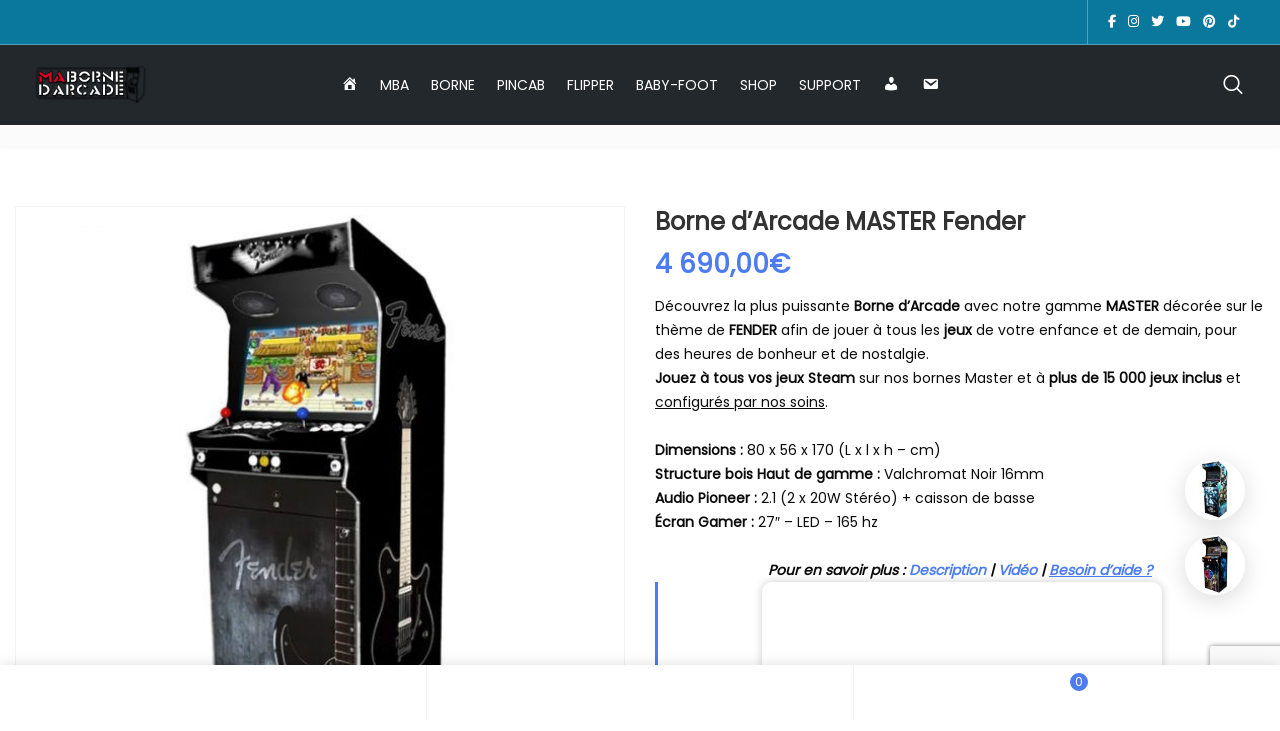

--- FILE ---
content_type: text/html; charset=UTF-8
request_url: https://ma-borne-arcade.fr/boutique/bornes-borne-arcade/master/borne-darcade-master-fender/
body_size: 59679
content:
<!DOCTYPE html>
<html lang="fr-FR">
<head>
<meta charset="UTF-8">
<meta name="viewport" content="width=device-width, initial-scale=1">
<meta name="format-detection" content="telephone=no" />
<link rel="profile" href="http://gmpg.org/xfn/11">
<link rel="pingback" href="https://ma-borne-arcade.fr/xmlrpc.php">
<meta name='robots' content='index, follow, max-image-preview:large, max-snippet:-1, max-video-preview:-1' />
<style>img:is([sizes="auto" i], [sizes^="auto," i]) { contain-intrinsic-size: 3000px 1500px }</style>
<!-- Speed of this site is optimised by WP Performance Score Booster plugin v2.2.3 - https://dipakgajjar.com/wp-performance-score-booster/ -->
<!-- This site is optimized with the Yoast SEO plugin v26.1.1 - https://yoast.com/wordpress/plugins/seo/ -->
<title>Borne d’Arcade MASTER Fender - Ma Borne d&#039;Arcade</title>
<link rel="canonical" href="https://ma-borne-arcade.fr/boutique/bornes-borne-arcade/master/borne-darcade-master-fender/" />
<meta property="og:locale" content="fr_FR" />
<meta property="og:type" content="article" />
<meta property="og:title" content="Borne d’Arcade MASTER Fender - Ma Borne d&#039;Arcade" />
<meta property="og:description" content="Découvrez la plus puissante Borne d’Arcade avec notre gamme MASTER décorée sur le thème de FENDER afin de jouer à tous les jeux de votre enfance et de demain, pour des heures de bonheur et de nostalgie. Jouez à tous vos jeux Steam sur nos bornes Master et à plus de 15 000 jeux inclus et configurés par nos soins.   &nbsp;  Dimensions : 80 x 56 x 170 (L x l x h - cm) Structure bois Haut de gamme : Valchromat Noir 16mm Audio Pioneer : 2.1 (2 x 20W Stéréo) + caisson de basse Écran Gamer : 27&quot; - LED - 165 hz  &nbsp; Pour en savoir plus : Description | Vidéo | Besoin d&#039;aide ?    Présentation" />
<meta property="og:url" content="https://ma-borne-arcade.fr/boutique/bornes-borne-arcade/master/borne-darcade-master-fender/" />
<meta property="og:site_name" content="Ma Borne d&#039;Arcade" />
<meta property="article:publisher" content="https://www.facebook.com/mabornedarcade" />
<meta property="article:modified_time" content="2025-10-15T15:44:48+00:00" />
<meta property="og:image" content="https://ma-borne-arcade.fr/mediastopcopy/2023/10/Ultimate-Fender.jpg" />
<meta property="og:image:width" content="720" />
<meta property="og:image:height" content="720" />
<meta property="og:image:type" content="image/jpeg" />
<meta name="twitter:card" content="summary_large_image" />
<meta name="twitter:site" content="@mabornedarcade" />
<meta name="twitter:label1" content="Durée de lecture estimée" />
<meta name="twitter:data1" content="7 minutes" />
<script type="application/ld+json" class="yoast-schema-graph">{"@context":"https://schema.org","@graph":[{"@type":"WebPage","@id":"https://ma-borne-arcade.fr/boutique/bornes-borne-arcade/master/borne-darcade-master-fender/","url":"https://ma-borne-arcade.fr/boutique/bornes-borne-arcade/master/borne-darcade-master-fender/","name":"Borne d’Arcade MASTER Fender - Ma Borne d&#039;Arcade","isPartOf":{"@id":"https://ma-borne-arcade.fr/#website"},"primaryImageOfPage":{"@id":"https://ma-borne-arcade.fr/boutique/bornes-borne-arcade/master/borne-darcade-master-fender/#primaryimage"},"image":{"@id":"https://ma-borne-arcade.fr/boutique/bornes-borne-arcade/master/borne-darcade-master-fender/#primaryimage"},"thumbnailUrl":"https://ma-borne-arcade.fr/mediastopcopy/2023/10/Ultimate-Fender.jpg","datePublished":"2023-10-04T09:24:24+00:00","dateModified":"2025-10-15T15:44:48+00:00","breadcrumb":{"@id":"https://ma-borne-arcade.fr/boutique/bornes-borne-arcade/master/borne-darcade-master-fender/#breadcrumb"},"inLanguage":"fr-FR","potentialAction":[{"@type":"ReadAction","target":["https://ma-borne-arcade.fr/boutique/bornes-borne-arcade/master/borne-darcade-master-fender/"]}]},{"@type":"ImageObject","inLanguage":"fr-FR","@id":"https://ma-borne-arcade.fr/boutique/bornes-borne-arcade/master/borne-darcade-master-fender/#primaryimage","url":"https://ma-borne-arcade.fr/mediastopcopy/2023/10/Ultimate-Fender.jpg","contentUrl":"https://ma-borne-arcade.fr/mediastopcopy/2023/10/Ultimate-Fender.jpg","width":720,"height":720},{"@type":"BreadcrumbList","@id":"https://ma-borne-arcade.fr/boutique/bornes-borne-arcade/master/borne-darcade-master-fender/#breadcrumb","itemListElement":[{"@type":"ListItem","position":1,"name":"Accueil","item":"https://ma-borne-arcade.fr/"},{"@type":"ListItem","position":2,"name":"NOTRE BOUTIQUE","item":"https://ma-borne-arcade.fr/boutique/"},{"@type":"ListItem","position":3,"name":"Bornes d'arcades","item":"https://ma-borne-arcade.fr/categorie-produit/bornes-borne-arcade/"},{"@type":"ListItem","position":4,"name":"Borne d’Arcade MASTER Fender"}]},{"@type":"WebSite","@id":"https://ma-borne-arcade.fr/#website","url":"https://ma-borne-arcade.fr/","name":"MA BORNE D'ARCADE","description":"","publisher":{"@id":"https://ma-borne-arcade.fr/#organization"},"alternateName":"MBA","potentialAction":[{"@type":"SearchAction","target":{"@type":"EntryPoint","urlTemplate":"https://ma-borne-arcade.fr/?s={search_term_string}"},"query-input":{"@type":"PropertyValueSpecification","valueRequired":true,"valueName":"search_term_string"}}],"inLanguage":"fr-FR"},{"@type":"Organization","@id":"https://ma-borne-arcade.fr/#organization","name":"Ma Borne d'Arcade","alternateName":"MBA","url":"https://ma-borne-arcade.fr/","logo":{"@type":"ImageObject","inLanguage":"fr-FR","@id":"https://ma-borne-arcade.fr/#/schema/logo/image/","url":"https://ma-borne-arcade.fr/mediastopcopy/2018/10/logoweb.png","contentUrl":"https://ma-borne-arcade.fr/mediastopcopy/2018/10/logoweb.png","width":335,"height":120,"caption":"Ma Borne d'Arcade"},"image":{"@id":"https://ma-borne-arcade.fr/#/schema/logo/image/"},"sameAs":["https://www.facebook.com/mabornedarcade","https://x.com/mabornedarcade","https://www.instagram.com/mabornearcade/","https://youtube.com/@mabornedarcade","https://www.pinterest.fr/mabornedarcade/","https://www.tiktok.com/@ma.borne.darcade"]}]}</script>
<!-- / Yoast SEO plugin. -->
<link rel='dns-prefetch' href='//www.googletagmanager.com' />
<link rel='dns-prefetch' href='//use.fontawesome.com' />
<link rel='dns-prefetch' href='//fonts.googleapis.com' />
<link rel='preconnect' href='https://fonts.gstatic.com' crossorigin />
<link rel="alternate" type="application/rss+xml" title="Ma Borne d&#039;Arcade &raquo; Flux" href="https://ma-borne-arcade.fr/feed/" />
<link rel="alternate" type="application/rss+xml" title="Ma Borne d&#039;Arcade &raquo; Flux des commentaires" href="https://ma-borne-arcade.fr/comments/feed/" />
<link rel="alternate" type="application/rss+xml" title="Ma Borne d&#039;Arcade &raquo; Borne d’Arcade MASTER Fender Flux des commentaires" href="https://ma-borne-arcade.fr/boutique/bornes-borne-arcade/master/borne-darcade-master-fender/feed/" />
<link rel='stylesheet' id='dashicons-css' href='//ma-borne-arcade.fr/kgnsidesign/cache/wpfc-minified/9ivumu9m/dczg4.css' type='text/css' media='all' />
<link rel='stylesheet' id='menu-icons-extra-css' href='//ma-borne-arcade.fr/kgnsidesign/cache/wpfc-minified/3216q9oq/dd054.css' type='text/css' media='all' />
<link rel='stylesheet' id='wp-block-library-css' href='//ma-borne-arcade.fr/kgnsidesign/cache/wpfc-minified/ff4kgr9s/dczg4.css' type='text/css' media='all' />
<style id='classic-theme-styles-inline-css' type='text/css'>
/*! This file is auto-generated */
.wp-block-button__link{color:#fff;background-color:#32373c;border-radius:9999px;box-shadow:none;text-decoration:none;padding:calc(.667em + 2px) calc(1.333em + 2px);font-size:1.125em}.wp-block-file__button{background:#32373c;color:#fff;text-decoration:none}
</style>
<link rel='stylesheet' id='premmerce_filter_admin_blocks_style-css' href='//ma-borne-arcade.fr/kgnsidesign/cache/wpfc-minified/g58oup6m/dd054.css' type='text/css' media='all' />
<style id='font-awesome-svg-styles-default-inline-css' type='text/css'>
.svg-inline--fa {
display: inline-block;
height: 1em;
overflow: visible;
vertical-align: -.125em;
}
</style>
<link rel='stylesheet' id='font-awesome-svg-styles-css' href='//ma-borne-arcade.fr/kgnsidesign/cache/wpfc-minified/97uvl4dn/kp1.css' type='text/css' media='all' />
<style id='font-awesome-svg-styles-inline-css' type='text/css'>
.wp-block-font-awesome-icon svg::before,
.wp-rich-text-font-awesome-icon svg::before {content: unset;}
</style>
<link rel='stylesheet' id='cr-frontend-css-css' href='//ma-borne-arcade.fr/kgnsidesign/cache/wpfc-minified/dgt59m6m/dd054.css' type='text/css' media='all' />
<link rel='stylesheet' id='cr-badges-css-css' href='//ma-borne-arcade.fr/kgnsidesign/cache/wpfc-minified/35bw1r4/dd054.css' type='text/css' media='all' />
<style id='global-styles-inline-css' type='text/css'>
:root{--wp--preset--aspect-ratio--square: 1;--wp--preset--aspect-ratio--4-3: 4/3;--wp--preset--aspect-ratio--3-4: 3/4;--wp--preset--aspect-ratio--3-2: 3/2;--wp--preset--aspect-ratio--2-3: 2/3;--wp--preset--aspect-ratio--16-9: 16/9;--wp--preset--aspect-ratio--9-16: 9/16;--wp--preset--color--black: #000000;--wp--preset--color--cyan-bluish-gray: #abb8c3;--wp--preset--color--white: #ffffff;--wp--preset--color--pale-pink: #f78da7;--wp--preset--color--vivid-red: #cf2e2e;--wp--preset--color--luminous-vivid-orange: #ff6900;--wp--preset--color--luminous-vivid-amber: #fcb900;--wp--preset--color--light-green-cyan: #7bdcb5;--wp--preset--color--vivid-green-cyan: #00d084;--wp--preset--color--pale-cyan-blue: #8ed1fc;--wp--preset--color--vivid-cyan-blue: #0693e3;--wp--preset--color--vivid-purple: #9b51e0;--wp--preset--gradient--vivid-cyan-blue-to-vivid-purple: linear-gradient(135deg,rgba(6,147,227,1) 0%,rgb(155,81,224) 100%);--wp--preset--gradient--light-green-cyan-to-vivid-green-cyan: linear-gradient(135deg,rgb(122,220,180) 0%,rgb(0,208,130) 100%);--wp--preset--gradient--luminous-vivid-amber-to-luminous-vivid-orange: linear-gradient(135deg,rgba(252,185,0,1) 0%,rgba(255,105,0,1) 100%);--wp--preset--gradient--luminous-vivid-orange-to-vivid-red: linear-gradient(135deg,rgba(255,105,0,1) 0%,rgb(207,46,46) 100%);--wp--preset--gradient--very-light-gray-to-cyan-bluish-gray: linear-gradient(135deg,rgb(238,238,238) 0%,rgb(169,184,195) 100%);--wp--preset--gradient--cool-to-warm-spectrum: linear-gradient(135deg,rgb(74,234,220) 0%,rgb(151,120,209) 20%,rgb(207,42,186) 40%,rgb(238,44,130) 60%,rgb(251,105,98) 80%,rgb(254,248,76) 100%);--wp--preset--gradient--blush-light-purple: linear-gradient(135deg,rgb(255,206,236) 0%,rgb(152,150,240) 100%);--wp--preset--gradient--blush-bordeaux: linear-gradient(135deg,rgb(254,205,165) 0%,rgb(254,45,45) 50%,rgb(107,0,62) 100%);--wp--preset--gradient--luminous-dusk: linear-gradient(135deg,rgb(255,203,112) 0%,rgb(199,81,192) 50%,rgb(65,88,208) 100%);--wp--preset--gradient--pale-ocean: linear-gradient(135deg,rgb(255,245,203) 0%,rgb(182,227,212) 50%,rgb(51,167,181) 100%);--wp--preset--gradient--electric-grass: linear-gradient(135deg,rgb(202,248,128) 0%,rgb(113,206,126) 100%);--wp--preset--gradient--midnight: linear-gradient(135deg,rgb(2,3,129) 0%,rgb(40,116,252) 100%);--wp--preset--font-size--small: 13px;--wp--preset--font-size--medium: 20px;--wp--preset--font-size--large: 36px;--wp--preset--font-size--x-large: 42px;--wp--preset--spacing--20: 0.44rem;--wp--preset--spacing--30: 0.67rem;--wp--preset--spacing--40: 1rem;--wp--preset--spacing--50: 1.5rem;--wp--preset--spacing--60: 2.25rem;--wp--preset--spacing--70: 3.38rem;--wp--preset--spacing--80: 5.06rem;--wp--preset--shadow--natural: 6px 6px 9px rgba(0, 0, 0, 0.2);--wp--preset--shadow--deep: 12px 12px 50px rgba(0, 0, 0, 0.4);--wp--preset--shadow--sharp: 6px 6px 0px rgba(0, 0, 0, 0.2);--wp--preset--shadow--outlined: 6px 6px 0px -3px rgba(255, 255, 255, 1), 6px 6px rgba(0, 0, 0, 1);--wp--preset--shadow--crisp: 6px 6px 0px rgba(0, 0, 0, 1);}:where(.is-layout-flex){gap: 0.5em;}:where(.is-layout-grid){gap: 0.5em;}body .is-layout-flex{display: flex;}.is-layout-flex{flex-wrap: wrap;align-items: center;}.is-layout-flex > :is(*, div){margin: 0;}body .is-layout-grid{display: grid;}.is-layout-grid > :is(*, div){margin: 0;}:where(.wp-block-columns.is-layout-flex){gap: 2em;}:where(.wp-block-columns.is-layout-grid){gap: 2em;}:where(.wp-block-post-template.is-layout-flex){gap: 1.25em;}:where(.wp-block-post-template.is-layout-grid){gap: 1.25em;}.has-black-color{color: var(--wp--preset--color--black) !important;}.has-cyan-bluish-gray-color{color: var(--wp--preset--color--cyan-bluish-gray) !important;}.has-white-color{color: var(--wp--preset--color--white) !important;}.has-pale-pink-color{color: var(--wp--preset--color--pale-pink) !important;}.has-vivid-red-color{color: var(--wp--preset--color--vivid-red) !important;}.has-luminous-vivid-orange-color{color: var(--wp--preset--color--luminous-vivid-orange) !important;}.has-luminous-vivid-amber-color{color: var(--wp--preset--color--luminous-vivid-amber) !important;}.has-light-green-cyan-color{color: var(--wp--preset--color--light-green-cyan) !important;}.has-vivid-green-cyan-color{color: var(--wp--preset--color--vivid-green-cyan) !important;}.has-pale-cyan-blue-color{color: var(--wp--preset--color--pale-cyan-blue) !important;}.has-vivid-cyan-blue-color{color: var(--wp--preset--color--vivid-cyan-blue) !important;}.has-vivid-purple-color{color: var(--wp--preset--color--vivid-purple) !important;}.has-black-background-color{background-color: var(--wp--preset--color--black) !important;}.has-cyan-bluish-gray-background-color{background-color: var(--wp--preset--color--cyan-bluish-gray) !important;}.has-white-background-color{background-color: var(--wp--preset--color--white) !important;}.has-pale-pink-background-color{background-color: var(--wp--preset--color--pale-pink) !important;}.has-vivid-red-background-color{background-color: var(--wp--preset--color--vivid-red) !important;}.has-luminous-vivid-orange-background-color{background-color: var(--wp--preset--color--luminous-vivid-orange) !important;}.has-luminous-vivid-amber-background-color{background-color: var(--wp--preset--color--luminous-vivid-amber) !important;}.has-light-green-cyan-background-color{background-color: var(--wp--preset--color--light-green-cyan) !important;}.has-vivid-green-cyan-background-color{background-color: var(--wp--preset--color--vivid-green-cyan) !important;}.has-pale-cyan-blue-background-color{background-color: var(--wp--preset--color--pale-cyan-blue) !important;}.has-vivid-cyan-blue-background-color{background-color: var(--wp--preset--color--vivid-cyan-blue) !important;}.has-vivid-purple-background-color{background-color: var(--wp--preset--color--vivid-purple) !important;}.has-black-border-color{border-color: var(--wp--preset--color--black) !important;}.has-cyan-bluish-gray-border-color{border-color: var(--wp--preset--color--cyan-bluish-gray) !important;}.has-white-border-color{border-color: var(--wp--preset--color--white) !important;}.has-pale-pink-border-color{border-color: var(--wp--preset--color--pale-pink) !important;}.has-vivid-red-border-color{border-color: var(--wp--preset--color--vivid-red) !important;}.has-luminous-vivid-orange-border-color{border-color: var(--wp--preset--color--luminous-vivid-orange) !important;}.has-luminous-vivid-amber-border-color{border-color: var(--wp--preset--color--luminous-vivid-amber) !important;}.has-light-green-cyan-border-color{border-color: var(--wp--preset--color--light-green-cyan) !important;}.has-vivid-green-cyan-border-color{border-color: var(--wp--preset--color--vivid-green-cyan) !important;}.has-pale-cyan-blue-border-color{border-color: var(--wp--preset--color--pale-cyan-blue) !important;}.has-vivid-cyan-blue-border-color{border-color: var(--wp--preset--color--vivid-cyan-blue) !important;}.has-vivid-purple-border-color{border-color: var(--wp--preset--color--vivid-purple) !important;}.has-vivid-cyan-blue-to-vivid-purple-gradient-background{background: var(--wp--preset--gradient--vivid-cyan-blue-to-vivid-purple) !important;}.has-light-green-cyan-to-vivid-green-cyan-gradient-background{background: var(--wp--preset--gradient--light-green-cyan-to-vivid-green-cyan) !important;}.has-luminous-vivid-amber-to-luminous-vivid-orange-gradient-background{background: var(--wp--preset--gradient--luminous-vivid-amber-to-luminous-vivid-orange) !important;}.has-luminous-vivid-orange-to-vivid-red-gradient-background{background: var(--wp--preset--gradient--luminous-vivid-orange-to-vivid-red) !important;}.has-very-light-gray-to-cyan-bluish-gray-gradient-background{background: var(--wp--preset--gradient--very-light-gray-to-cyan-bluish-gray) !important;}.has-cool-to-warm-spectrum-gradient-background{background: var(--wp--preset--gradient--cool-to-warm-spectrum) !important;}.has-blush-light-purple-gradient-background{background: var(--wp--preset--gradient--blush-light-purple) !important;}.has-blush-bordeaux-gradient-background{background: var(--wp--preset--gradient--blush-bordeaux) !important;}.has-luminous-dusk-gradient-background{background: var(--wp--preset--gradient--luminous-dusk) !important;}.has-pale-ocean-gradient-background{background: var(--wp--preset--gradient--pale-ocean) !important;}.has-electric-grass-gradient-background{background: var(--wp--preset--gradient--electric-grass) !important;}.has-midnight-gradient-background{background: var(--wp--preset--gradient--midnight) !important;}.has-small-font-size{font-size: var(--wp--preset--font-size--small) !important;}.has-medium-font-size{font-size: var(--wp--preset--font-size--medium) !important;}.has-large-font-size{font-size: var(--wp--preset--font-size--large) !important;}.has-x-large-font-size{font-size: var(--wp--preset--font-size--x-large) !important;}
:where(.wp-block-post-template.is-layout-flex){gap: 1.25em;}:where(.wp-block-post-template.is-layout-grid){gap: 1.25em;}
:where(.wp-block-columns.is-layout-flex){gap: 2em;}:where(.wp-block-columns.is-layout-grid){gap: 2em;}
:root :where(.wp-block-pullquote){font-size: 1.5em;line-height: 1.6;}
</style>
<link rel='stylesheet' id='sofincosignature-css-css' href='//ma-borne-arcade.fr/kgnsidesign/cache/wpfc-minified/32trb82w/9wppp.css' type='text/css' media='all' />
<link rel='stylesheet' id='contact-form-7-css' href='//ma-borne-arcade.fr/kgnsidesign/cache/wpfc-minified/962b4t1b/dd054.css' type='text/css' media='all' />
<link rel='stylesheet' id='pgssl-front-css' href='//ma-borne-arcade.fr/kgnsidesign/cache/wpfc-minified/fft2uozl/dd054.css' type='text/css' media='all' />
<link rel='stylesheet' id='buttons-css' href='//ma-borne-arcade.fr/kgnsidesign/cache/wpfc-minified/mlu5ao6g/47enf.css' type='text/css' media='all' />
<link rel='stylesheet' id='editor-buttons-css' href='//ma-borne-arcade.fr/kgnsidesign/cache/wpfc-minified/l8l798rb/47enf.css' type='text/css' media='all' />
<link rel='stylesheet' id='wpsc-framework-css' href='//ma-borne-arcade.fr/kgnsidesign/cache/wpfc-minified/kp4jowkn/47ene.css' type='text/css' media='all' />
<link rel='stylesheet' id='wpsc-select2-css' href='//ma-borne-arcade.fr/kgnsidesign/cache/wpfc-minified/mcgg4gmc/47ene.css' type='text/css' media='all' />
<link rel='stylesheet' id='gpopover-css' href='//ma-borne-arcade.fr/kgnsidesign/cache/wpfc-minified/qut9x8fo/47ene.css' type='text/css' media='all' />
<link rel='stylesheet' id='flatpickr-css-css' href='//ma-borne-arcade.fr/kgnsidesign/cache/wpfc-minified/8ly8akek/47ene.css' type='text/css' media='all' />
<link rel='stylesheet' id='fullcalendar-css' href='//ma-borne-arcade.fr/kgnsidesign/cache/wpfc-minified/33erz5ax/47ene.css' type='text/css' media='all' />
<link rel='stylesheet' id='datatables-css' href='//ma-borne-arcade.fr/kgnsidesign/cache/wpfc-minified/eepds4hr/47ene.css' type='text/css' media='all' />
<link rel='stylesheet' id='photoswipe-css' href='//ma-borne-arcade.fr/kgnsidesign/cache/wpfc-minified/rvqctb5/dd0dm.css' type='text/css' media='all' />
<link rel='stylesheet' id='photoswipe-default-skin-css' href='//ma-borne-arcade.fr/kgnsidesign/cache/wpfc-minified/89jw2oa5/dd0dm.css' type='text/css' media='all' />
<link rel='stylesheet' id='woocommerce-layout-css' href='//ma-borne-arcade.fr/kgnsidesign/cache/wpfc-minified/6l3k6mjf/dd054.css' type='text/css' media='all' />
<link rel='stylesheet' id='woocommerce-smallscreen-css' href='//ma-borne-arcade.fr/kgnsidesign/cache/wpfc-minified/dg3j55p8/dd054.css' type='text/css' media='only screen and (max-width: 768px)' />
<link rel='stylesheet' id='woocommerce-general-css' href='//ma-borne-arcade.fr/kgnsidesign/cache/wpfc-minified/d2ms0lqb/dd054.css' type='text/css' media='all' />
<style id='woocommerce-inline-inline-css' type='text/css'>
.woocommerce form .form-row .required { visibility: visible; }
</style>
<link rel='stylesheet' id='brands-styles-css' href='//ma-borne-arcade.fr/kgnsidesign/cache/wpfc-minified/kay7yi9x/9ugmz.css' type='text/css' media='all' />
<link rel='stylesheet' id='flaticon-css' href='//ma-borne-arcade.fr/kgnsidesign/cache/wpfc-minified/lxbftogj/dd054.css' type='text/css' media='all' />
<link rel='stylesheet' id='themefy-css' href='//ma-borne-arcade.fr/kgnsidesign/cache/wpfc-minified/fsuzicaw/dd04t.css' type='text/css' media='all' />
<link rel='stylesheet' id='font-awesome-css' href='//ma-borne-arcade.fr/kgnsidesign/cache/wpfc-minified/jlwbzha3/dd04t.css' type='text/css' media='all' />
<link rel='stylesheet' id='font-awesome-shims-css' href='//ma-borne-arcade.fr/kgnsidesign/cache/wpfc-minified/dfh7j3jg/dd04t.css' type='text/css' media='all' />
<link rel='stylesheet' id='bootstrap-css' href='//ma-borne-arcade.fr/kgnsidesign/cache/wpfc-minified/feopscfi/dd04t.css' type='text/css' media='all' />
<link rel='stylesheet' id='select2-css' href='//ma-borne-arcade.fr/kgnsidesign/cache/wpfc-minified/k1qnt86l/dd04t.css' type='text/css' media='all' />
<link rel='stylesheet' id='jquery-ui-css' href='//ma-borne-arcade.fr/kgnsidesign/cache/wpfc-minified/mnrvnu8p/dd04t.css' type='text/css' media='all' />
<link rel='stylesheet' id='owl-carousel-css' href='//ma-borne-arcade.fr/kgnsidesign/cache/wpfc-minified/egfqhsch/dd04t.css' type='text/css' media='all' />
<link rel='stylesheet' id='magnific-popup-css' href='//ma-borne-arcade.fr/kgnsidesign/cache/wpfc-minified/did3m3yo/dd04t.css' type='text/css' media='all' />
<link rel='stylesheet' id='slick-css' href='//ma-borne-arcade.fr/kgnsidesign/cache/wpfc-minified/mp0gi660/dd04t.css' type='text/css' media='all' />
<link rel='stylesheet' id='slick-theme-css' href='//ma-borne-arcade.fr/kgnsidesign/cache/wpfc-minified/6l2jvk9k/dd04t.css' type='text/css' media='all' />
<link rel='stylesheet' id='slicknav-css' href='//ma-borne-arcade.fr/kgnsidesign/cache/wpfc-minified/2qh1ya50/dd04t.css' type='text/css' media='all' />
<link rel='stylesheet' id='custom-header-style-css' href='//ma-borne-arcade.fr/kgnsidesign/cache/wpfc-minified/ftbpbtgr/dd04t.css' type='text/css' media='all' />
<link rel='stylesheet' id='ciyashop-shortcodes-style-css' href='//ma-borne-arcade.fr/kgnsidesign/cache/wpfc-minified/dfkmwnbt/dd04t.css' type='text/css' media='all' />
<link rel='stylesheet' id='ciyashop-style-css' href='//ma-borne-arcade.fr/kgnsidesign/cache/wpfc-minified/76xx45yw/dd04t.css' type='text/css' media='all' />
<style id='ciyashop-style-inline-css' type='text/css'>
.ciyashop-site-layout-boxed #page,.ciyashop-site-layout-framed #page,.ciyashop-site-layout-rounded #page {
max-width: 1300px;
}
.ciyashop-site-layout-boxed .vc_row[data-vc-full-width="true"]:not([data-vc-stretch-content="true"]) {
padding-right: 0px !important;
padding-left: 0px !important;
}
.ciyashop-site-layout-boxed .vc_row[data-vc-full-width="true"] {
margin-left: -15px !important;
margin-right: -15px !important;
}
.site-header .site-title img {
max-height: 150px;
}
.device-type-mobile .site-header .site-title img {
max-height: 40px;
}
.site-header .sticky-site-title img {
max-height: 70px;
}
.header-style-right-topbar-main #masthead-inner > .topbar, #masthead-inner > .topbar, header.site-header .header-main-top .topbar, .header-style-right-topbar-main #masthead-inner > .topbar.topbar-bg-color-custom {
background-color: rgba(10,120,156,1);
}
.topbar .ciyashop-woocommerce-currency-switcher, .topbar-link .language span, .topbar .topbar-link > ul > li .language i, .topbar .topbar-link .language .drop-content li a, .header-style-topbar-with-main-header .ciyashop-woocommerce-currency-switcher,  .topbar .select2-container--default .select2-selection--single .select2-selection__rendered, .header-style-menu-center .topbar .select2-container--default .select2-selection--single .select2-selection__rendered, .header-style-menu-right .topbar .select2-container--default .select2-selection--single .select2-selection__rendered, .header-style-topbar-with-main-header .header-main .select2-container--default .select2-selection--single .select2-selection__rendered, .header-style-right-topbar-main .topbar .select2-container--default .select2-selection--single .select2-selection__rendered, .header-style-right-topbar-main #masthead-inner > .topbar.topbar-bg-color-custom .topbar-link > ul > li a i, .header-style-right-topbar-main #masthead-inner > .topbar.topbar-bg-color-custom .select2-container--default .select2-selection--single .select2-selection__rendered, .topbar .select2-container--default .select2-selection--single .select2-selection__arrow b, .header-style-menu-center .topbar .select2-container--default .select2-selection--single .select2-selection__arrow b {
color: #FFFFFF;
}
.topbar .select2-container--default .select2-selection--single .select2-selection__arrow b, .header-style-menu-center .topbar .select2-container--default .select2-selection--single .select2-selection__arrow b, .header-style-menu-right .topbar .select2-container--default .select2-selection--single .select2-selection__arrow b, .header-style-topbar-with-main-header .header-main .select2-container--default .select2-selection--single .select2-selection__arrow b, .header-style-right-topbar-main .topbar .select2-container--default .select2-selection--single .select2-selection__arrow b, .header-style-right-topbar-main #masthead-inner > .topbar.topbar-bg-color-custom .select2-container--default .select2-selection--single .select2-selection__arrow b {
border-top-color: #FFFFFF;
}
.topbar .select2-container--default.select2-container--open .select2-selection--single .select2-selection__arrow b, .header-style-menu-center .topbar .select2-container--default.select2-container--open .select2-selection--single .select2-selection__arrow b, .header-style-menu-right .topbar .select2-container--default.select2-container--open .select2-selection--single .select2-selection__arrow b, .header-style-topbar-with-main-header .header-main .select2-container--default.select2-container--open .select2-selection--single .select2-selection__arrow b, .header-style-right-topbar-main .topbar .select2-container--default.select2-container--open .select2-selection--single .select2-selection__arrow b, .header-style-right-topbar-main #masthead-inner > .topbar.topbar-bg-color-custom .select2-container--default.select2-container--open .select2-selection--single .select2-selection__arrow b {
border-bottom-color: #FFFFFF;
}
.topbar .topbar-link > ul > li a, .header-style-topbar-with-main-header .topbar-link > ul > li a, .header-style-right-topbar-main #masthead-inner > .topbar.topbar-bg-color-custom .topbar-link > ul > li a {
color: #ffffff;
}
.site-header .topbar a:hover, .topbar .topbar-link .language .drop-content li a:hover, .header-style-topbar-with-main-header .topbar-link > ul > li a:hover i, .header-style-topbar-with-main-header .topbar-link > ul > li a:hover, .header-style-right-topbar-main .header-main-bg-color-default .topbar-link > ul > li a:hover, .header-style-right-topbar-main #masthead-inner > .topbar.topbar-bg-color-custom .topbar-link > ul > li a:hover i, .header-style-right-topbar-main #masthead-inner > .topbar.topbar-bg-color-custom .topbar-link > ul > li a:hover {
color: #4c7cf0;
}
#preloader {
background-color: #ffffff;
}
.site-header .header-nav {
background-color: rgba(255,255,255,0.68);
}
.header-nav, .header-style-topbar-with-main-header .header-nav .woo-tools-actions > li i, .header-style-topbar-with-main-header .header-nav .search-button-wrap .search-button {
color: #FFFFFF;
}
.header-nav .primary-nav .primary-menu > li a {
color: #323232;
}
.primary-nav .primary-menu > li a:hover, 
.site-header .header-nav .search-button-wrap .search-button:hover, 
.header-style-topbar-with-main-header .header-nav .woo-tools-actions > li i:hover,  
.header-nav.header-main-bg-color-default .primary-nav .primary-menu > li.current-menu-ancestor > a, 
.header-style-default .header-nav.header-nav-bg-color-custom .primary-menu > li:hover > a, 
.header-style-default .header-nav.header-nav-bg-color-custom .primary-menu > li > a:hover,
.header-style-default .header-nav.header-nav-bg-color-custom .primary-menu > li.current-menu-item > a,
.header-style-default .header-nav.header-nav-bg-color-custom .primary-menu > li.current-menu-ancestor > a,
.header-style-logo-center .header-nav.header-nav-bg-color-custom .primary-menu > li:hover > a, 
.header-style-logo-center .header-nav.header-nav-bg-color-custom .primary-menu > li > a:hover,
.header-style-logo-center .header-nav.header-nav-bg-color-custom .primary-menu > li.current-menu-item > a,
.header-style-logo-center .header-nav.header-nav-bg-color-custom .primary-menu > li.current-menu-ancestor > a,
.header-style-topbar-with-main-header .header-nav.header-nav-bg-color-custom .primary-menu > li:hover > a, 
.header-style-topbar-with-main-header .header-nav.header-nav-bg-color-custom .primary-menu > li > a:hover,
.header-style-topbar-with-main-header .header-nav.header-nav-bg-color-custom .primary-menu > li.current-menu-item > a,
.header-style-topbar-with-main-header .header-nav.header-nav-bg-color-custom .primary-menu > li.current-menu-ancestor > a,
.header-nav.header-main-bg-color-default .primary-nav .primary-menu > li .sub-menu li:hover > a, 
.header-nav.header-main-bg-color-default .primary-nav .primary-menu > li .sub-menu li > a:hover, 
.header-nav.header-main-bg-color-default .primary-nav .primary-menu > li .sub-menu li.current-menu-ancestor > a, 
.header-nav.header-main-bg-color-default .primary-nav .primary-menu > li .sub-menu li.current-menu-parent > a, 
.header-nav.header-main-bg-color-default .primary-nav .primary-menu > li .sub-menu li.current-menu-item > a  {
color: #4c7cf0;
}
body .header-style-default .primary-nav .primary-menu > li:before, body .header-style-topbar-with-main-header .primary-nav .primary-menu > li:before, body .header-style-logo-center .primary-nav .primary-menu > li:before {
background-color: #4c7cf0;
}
#header-sticky {
background-color: #161616;
}
#header-sticky, .main-navigation-sticky .primary-menu > li > a, .main-navigation-sticky #mega-menu-wrap-primary #mega-menu-primary > li.mega-menu-item > a.mega-menu-link, .header-sticky-inner .woo-tools-actions > li i {
color: #ffffff;
}
#header-sticky #site-navigation-sticky-mobile .slicknav_menu .slicknav_icon-bar {
background-color: #ffffff;
}
.main-navigation-sticky .primary-menu > li:hover > a, .main-navigation-sticky .primary-menu > li > a:hover, .main-navigation-sticky .primary-menu > li.current-menu-item > a, .main-navigation-sticky .primary-menu > li.current-menu-ancestor > a, .main-navigation-sticky .primary-menu > li.current-menu-ancestor > a:before, .main-navigation-sticky #mega-menu-wrap-primary #mega-menu-primary > li.mega-menu-item > a.mega-menu-link:hover, .site-header .header-sticky #mega-menu-wrap-primary #mega-menu-primary > li.mega-menu-item.mega-current_page_item > a.mega-menu-link,
.site-header .header-sticky #mega-menu-wrap-primary #mega-menu-primary > li.mega-menu-item.mega-current-menu-ancestor > a.mega-menu-link, 
.main-navigation-sticky .primary-menu > li.current-menu-item > a:before, 
.main-navigation-sticky .primary-menu > li.current-menu-ancestor > a:before, 
.main-navigation-sticky .primary-menu > li.current_page_item > a,
.header-sticky-inner .woo-tools-actions > li i:hover {
color: #4C7CF0;
}
#header-sticky .primary-menu > li:before, 
.header-sticky-inner .woo-tools-cart .cart-link .count, 
.header-sticky-inner .woo-tools-wishlist .ciyashop-wishlist-count {
background-color: #4C7CF0;
}
.inner-intro {
height: 500px;
}
.header_intro_bg-image {
background-repeat: inherit;
background-size: cover;
background-position: center center;
background-image: url('https://ma-borne-arcade.fr/mediastopcopy/2023/09/MBaLandscapeMBA.png');
}
body,html {
font-family: "Poppins", sans-serif;
font-weight: 400;
line-height: 24px;
font-size: 14px;
}
h1 {
font-family: "Poppins", sans-serif;
font-weight: 400;
line-height: 50px;
font-size: 44px;
}
h2,.deal-banner .caption h2 {
font-family: "Poppins", sans-serif;
font-weight: 400;
line-height: 40px;
font-size: 36px;
}
h3 {
font-family: "Poppins", sans-serif;
font-weight: 400;
line-height: 35px;
font-size: 30px;
}
h4,
.vc_custom_heading h4 {
font-family: "Poppins", sans-serif;
font-weight: 400;
line-height: 30px;
font-size: 24px;
}
h5,
.vc_custom_heading h5,
.testimonials h5 {
font-family: "Poppins", sans-serif;
font-weight: 400;
line-height: 24px;
font-size: 20px;
}
h6,
.share h5, 
.share ul,
.sidebar .widget .item-detail h4 {
font-family: "Lato", sans-serif;
font-weight: 400;
line-height: 24px;
font-size: 18px;
}
footer.site-footer {
background-color: #161515;
}
.site-footer .widget .widget-title {
color: #ffffff;
}
.site-footer h1,
.site-footer h2,
.site-footer h3,
.site-footer h4,
.site-footer h5,
.site-footer h6,
.site-footer,
.site-footer a:hover,
.site-footer .widget ul li a,
.site-footer .widget_archive ul li:before, 
.site-footer .widget_meta ul li:before,
.site-footer .widget select,
.site-footer table th,
.site-footer table caption,
.site-footer input[type=text], 
.site-footer input[type=email], 
.site-footer input[type=search], 
.site-footer input[type=password], 
.site-footer textarea,
.site-footer .widget_rss ul li,
.site-footer .widget_search .search-button,
.site-footer .widget_tag_cloud .tagcloud a.tag-cloud-link,
.site-footer .widget_pgs_contact_widget ul li,
.site-footer .widget_pgs_bestseller_widget .item-detail del .amount,
.site-footer .widget_pgs_featured_products_widget .item-detail del .amount,
.site-footer .widget_recent_entries .recent-post .recent-post-info a,
.site-footer .woocommerce .widget_shopping_cart .total strong, 
.site-footer .woocommerce.widget_shopping_cart .total strong,
.site-footer .widget-woocommerce-currency-rates ul.woocs_currency_rates li strong,
.site-footer .woocommerce-currency-switcher-form a.dd-selected:not([href]):not([tabindex]),
.site-footer .widget_product_tag_cloud .tagcloud a,
.site-footer .select2-container--default .select2-selection--single .select2-selection__rendered,
.site-footer .widget.widget_recent_comments ul li a,
.site-footer .woocommerce ul.product_list_widget li a,
.site-footer blockquote,
.pgs-opening-hours ul li {
color: #ffffff;
}
.site-footer a,
.site-footer .widget ul li > a:hover,
.site-footer .widget_archive ul li,
.site-footer .widget_categories ul li .widget_categories-post-count,
.site-footer .widget_search .search-button:hover,
.site-footer .widget_pgs_contact_widget ul li i,
.site-footer .widget_pgs_bestseller_widget .item-detail .amount,
.site-footer .widget_pgs_featured_products_widget .item-detail .amount,
.site-footer .widget.widget_recent_comments ul li a:hover,
.site-footer .widget_recent_entries .recent-post .recent-post-info .post-date i,
.site-footer .widget_recent_entries .recent-post .recent-post-info a:hover,
.site-footer .woocommerce .widget_shopping_cart .total .amount, 
.site-footer .woocommerce.widget_shopping_cart .total .amount,
.site-footer .widget-woocommerce-currency-rates ul.woocs_currency_rates li,
.site-footer .WOOCS_SELECTOR .dd-desc,
.site-footer .widget_product_categories ul li .count,
.site-footer .widget_products ins,
.woocommerce .site-footer .widget_top_rated_products ul.product_list_widget li ins,
.widget_top_rated_products ins,
.site-footer .woocommerce ul.cart_list li a:hover, 
.site-footer .woocommerce ul.product_list_widget li a:hover,
.pgs-opening-hours ul li i {
color: #1e73be;
}
.site-footer .site-info {
background: rgba(17,17,17,1);
}
.site-footer .site-info, .site-footer .footer-widget a {
color: #FFFFFF;
}
.site-footer .footer-widget a:hover {
color: #4D7DF0;
}
</style>
<link rel='stylesheet' id='ciyashop-responsive-shortcode-css' href='//ma-borne-arcade.fr/kgnsidesign/cache/wpfc-minified/jzr0r4nq/dd04t.css' type='text/css' media='all' />
<link rel='stylesheet' id='ciyashop-responsive-css' href='//ma-borne-arcade.fr/kgnsidesign/cache/wpfc-minified/lddelgh8/dd04t.css' type='text/css' media='all' />
<link rel='stylesheet' id='ciyashop-color-customize-css' href='//ma-borne-arcade.fr/kgnsidesign/cache/wpfc-minified/kpshfv3m/dd04t.css' type='text/css' media='all' />
<style id='ciyashop-color-customize-inline-css' type='text/css'>
.woocommerce-cart-form__cart-item.cart_item {
font-size: 14px;
line-height: 1.4;
}
.woocommerce-cart-form__cart-item.cart_item td {
padding: 5px;
}
.woocommerce-cart-form__cart-item.cart_item {
border: 1px solid #ddd;
}
.woocommerce-cart-form__cart-item.cart_item .product-name {
font-weight: bold;
}
.woocommerce-cart-form__cart-item.cart_item .buttonSelection img {
max-width: 10px;
height: auto;
}
.woocommerce-cart-form__cart-item.cart_item .product-quantity {
font-weight: bold;
}
.woocommerce-cart-form__cart-item.cart_item .product-thumbnail {
width: 100%;
max-width: 100px;
height: auto;
margin-right: 10px;
float: left;
}
.woocommerce-cart .buttonSelection img {
display: none;
}
.widget_shopping_cart .buttonSelection img {
display: none;
}		
/* Réduire la taille des images pour les boutons lors du paiement et dans Order Review */
.woocommerce-checkout .buttonSelection img,
.woocommerce-checkout .woocommerce-order-review .buttonSelection img {
max-width: 20px; /* Ajustez la taille selon vos préférences */
height: auto;
}
/* Utiliser une taille plus grande pour l'image du produit principal lors du paiement et dans Order Review */
.woocommerce-checkout .product-thumbnail img,
.woocommerce-checkout .woocommerce-order-review .product-thumbnail img {
max-width: 100px; /* Ajustez la taille selon vos préférences */
height: auto;
}@media all and (max-width:767px) { .footer-mobile-device {
background-color: black;
/* Vous pouvez ajouter d'autres styles personnalisés ici */
} }
</style>
<link rel='stylesheet' id='font-awesome-official-css' href='https://use.fontawesome.com/releases/v6.5.1/css/all.css' type='text/css' media='all' integrity="sha384-t1nt8BQoYMLFN5p42tRAtuAAFQaCQODekUVeKKZrEnEyp4H2R0RHFz0KWpmj7i8g" crossorigin="anonymous" />
<link rel='stylesheet' id='thwepof-public-style-css' href='//ma-borne-arcade.fr/kgnsidesign/cache/wpfc-minified/dsi3ehh8/dd0d2.css' type='text/css' media='all' />
<link rel='stylesheet' id='jquery-ui-style-css' href='//ma-borne-arcade.fr/kgnsidesign/cache/wpfc-minified/g1mk00kj/dd0d2.css' type='text/css' media='all' />
<link rel='stylesheet' id='jquery-timepicker-css' href='//ma-borne-arcade.fr/kgnsidesign/cache/wpfc-minified/6zw5stxf/fkke0.css' type='text/css' media='all' />
<link rel='stylesheet' id='mbastore-official-child-style-css' href='//ma-borne-arcade.fr/kgnsidesign/cache/wpfc-minified/1mt6a9lk/48h0g.css' type='text/css' media='all' />
<link rel="preload" as="style" href="https://fonts.googleapis.com/css?family=Poppins:400%7CLato:400&#038;display=swap&#038;ver=1738776409" /><link rel="stylesheet" href="https://fonts.googleapis.com/css?family=Poppins:400%7CLato:400&#038;display=swap&#038;ver=1738776409" media="print" onload="this.media='all'"><noscript><link rel="stylesheet" href="https://fonts.googleapis.com/css?family=Poppins:400%7CLato:400&#038;display=swap&#038;ver=1738776409" /></noscript><link rel='stylesheet' id='font-awesome-official-v4shim-css' href='https://use.fontawesome.com/releases/v6.5.1/css/v4-shims.css' type='text/css' media='all' integrity="sha384-5Jfdy0XO8+vjCRofsSnGmxGSYjLfsjjTOABKxVr8BkfvlaAm14bIJc7Jcjfq/xQI" crossorigin="anonymous" />
<script type="text/template" id="tmpl-variation-template">
<div class="woocommerce-variation-description">{{{ data.variation.variation_description }}}</div>
<div class="woocommerce-variation-price">{{{ data.variation.price_html }}}</div>
<div class="woocommerce-variation-availability">{{{ data.variation.availability_html }}}</div>
</script>
<script type="text/template" id="tmpl-unavailable-variation-template">
<p>Désolé, ce produit n&#039;est pas disponible. Veuillez choisir une combinaison différente.</p>
</script>
<script type="text/javascript" src="https://ma-borne-arcade.fr/mba-includes/js/jquery/jquery.min.js" id="jquery-core-js"></script>
<script type="text/javascript" src="https://ma-borne-arcade.fr/mba-includes/js/jquery/jquery-migrate.min.js" id="jquery-migrate-js"></script>
<script type="text/javascript" src="https://ma-borne-arcade.fr/mabornearcade021/public/assets/js/rbtools.min.js" async id="tp-tools-js"></script>
<script type="text/javascript" src="https://ma-borne-arcade.fr/mabornearcade021/public/assets/js/rs6.min.js" async id="revmin-js"></script>
<script type="text/javascript" id="utils-js-extra">
/* <![CDATA[ */
var userSettings = {"url":"\/","uid":"0","time":"1760579921","secure":"1"};
/* ]]> */
</script>
<script type="text/javascript" src="https://ma-borne-arcade.fr/mba-includes/js/utils.min.js" id="utils-js"></script>
<script type="text/javascript" src="https://ma-borne-arcade.fr/mabornearcade035/assets/js/jquery-blockui/jquery.blockUI.min.js" id="jquery-blockui-js" data-wp-strategy="defer"></script>
<script type="text/javascript" id="wc-add-to-cart-js-extra">
/* <![CDATA[ */
var wc_add_to_cart_params = {"ajax_url":"\/mbadmin-only\/admin-ajax.php","wc_ajax_url":"\/?wc-ajax=%%endpoint%%","i18n_view_cart":"Voir le panier","cart_url":"https:\/\/ma-borne-arcade.fr\/panier\/","is_cart":"","cart_redirect_after_add":"yes"};
/* ]]> */
</script>
<script type="text/javascript" src="https://ma-borne-arcade.fr/mabornearcade035/assets/js/frontend/add-to-cart.min.js" id="wc-add-to-cart-js" data-wp-strategy="defer"></script>
<script type="text/javascript" src="https://ma-borne-arcade.fr/mabornearcade035/assets/js/photoswipe/photoswipe.min.js" id="photoswipe-js" defer="defer" data-wp-strategy="defer"></script>
<script type="text/javascript" src="https://ma-borne-arcade.fr/mabornearcade035/assets/js/photoswipe/photoswipe-ui-default.min.js" id="photoswipe-ui-default-js" defer="defer" data-wp-strategy="defer"></script>
<script type="text/javascript" id="wc-single-product-js-extra">
/* <![CDATA[ */
var wc_single_product_params = {"i18n_required_rating_text":"Veuillez s\u00e9lectionner une note","i18n_rating_options":["1\u00a0\u00e9toile sur 5","2\u00a0\u00e9toiles sur 5","3\u00a0\u00e9toiles sur 5","4\u00a0\u00e9toiles sur 5","5\u00a0\u00e9toiles sur 5"],"i18n_product_gallery_trigger_text":"Voir la galerie d\u2019images en plein \u00e9cran","review_rating_required":"yes","flexslider":{"rtl":false,"animation":"slide","smoothHeight":true,"directionNav":false,"controlNav":"thumbnails","slideshow":false,"animationSpeed":500,"animationLoop":false,"allowOneSlide":false},"zoom_enabled":"","zoom_options":[],"photoswipe_enabled":"1","photoswipe_options":{"shareEl":false,"closeOnScroll":false,"history":false,"hideAnimationDuration":0,"showAnimationDuration":0},"flexslider_enabled":""};
/* ]]> */
</script>
<script type="text/javascript" src="https://ma-borne-arcade.fr/mabornearcade035/assets/js/frontend/single-product.min.js" id="wc-single-product-js" defer="defer" data-wp-strategy="defer"></script>
<script type="text/javascript" src="https://ma-borne-arcade.fr/mabornearcade035/assets/js/js-cookie/js.cookie.min.js" id="js-cookie-js" defer="defer" data-wp-strategy="defer"></script>
<script type="text/javascript" id="woocommerce-js-extra">
/* <![CDATA[ */
var woocommerce_params = {"ajax_url":"\/mbadmin-only\/admin-ajax.php","wc_ajax_url":"\/?wc-ajax=%%endpoint%%","i18n_password_show":"Afficher le mot de passe","i18n_password_hide":"Masquer le mot de passe"};
/* ]]> */
</script>
<script type="text/javascript" src="https://ma-borne-arcade.fr/mabornearcade035/assets/js/frontend/woocommerce.min.js" id="woocommerce-js" defer="defer" data-wp-strategy="defer"></script>
<script type="text/javascript" src="https://ma-borne-arcade.fr/mabornearcade013/assets/js/vendors/woocommerce-add-to-cart.js" id="vc_woocommerce-add-to-cart-js-js"></script>
<!-- Extrait de code de la balise Google (gtag.js) ajouté par Site Kit -->
<!-- Extrait Google Analytics ajouté par Site Kit -->
<script type="text/javascript" src="https://www.googletagmanager.com/gtag/js?id=GT-T9B2FDW" id="google_gtagjs-js" async></script>
<script type="text/javascript" id="google_gtagjs-js-after">
/* <![CDATA[ */
window.dataLayer = window.dataLayer || [];function gtag(){dataLayer.push(arguments);}
gtag("set","linker",{"domains":["ma-borne-arcade.fr"]});
gtag("js", new Date());
gtag("set", "developer_id.dZTNiMT", true);
gtag("config", "GT-T9B2FDW");
/* ]]> */
</script>
<script></script><link rel="https://api.w.org/" href="https://ma-borne-arcade.fr/wp-json/" /><link rel="alternate" title="JSON" type="application/json" href="https://ma-borne-arcade.fr/wp-json/wp/v2/product/11769" /><link rel="EditURI" type="application/rsd+xml" title="RSD" href="https://ma-borne-arcade.fr/xmlrpc.php?rsd" />
<link rel='shortlink' href='https://ma-borne-arcade.fr/?p=11769' />
<link rel="alternate" title="oEmbed (JSON)" type="application/json+oembed" href="https://ma-borne-arcade.fr/wp-json/oembed/1.0/embed?url=https%3A%2F%2Fma-borne-arcade.fr%2Fboutique%2Fbornes-borne-arcade%2Fmaster%2Fborne-darcade-master-fender%2F" />
<link rel="alternate" title="oEmbed (XML)" type="text/xml+oembed" href="https://ma-borne-arcade.fr/wp-json/oembed/1.0/embed?url=https%3A%2F%2Fma-borne-arcade.fr%2Fboutique%2Fbornes-borne-arcade%2Fmaster%2Fborne-darcade-master-fender%2F&#038;format=xml" />
<noscript><style>.woocommerce-product-gallery{ opacity: 1 !important; }</style></noscript>
<style type="text/css">.recentcomments a{display:inline !important;padding:0 !important;margin:0 !important;}</style>			<script  type="text/javascript">
!function(f,b,e,v,n,t,s){if(f.fbq)return;n=f.fbq=function(){n.callMethod?
n.callMethod.apply(n,arguments):n.queue.push(arguments)};if(!f._fbq)f._fbq=n;
n.push=n;n.loaded=!0;n.version='2.0';n.queue=[];t=b.createElement(e);t.async=!0;
t.src=v;s=b.getElementsByTagName(e)[0];s.parentNode.insertBefore(t,s)}(window,
document,'script','https://connect.facebook.net/en_US/fbevents.js');
</script>
<!-- WooCommerce Facebook Integration Begin -->
<script  type="text/javascript">
fbq('init', '371786610253319', {}, {
"agent": "woocommerce_0-10.2.2-3.5.9"
});
document.addEventListener( 'DOMContentLoaded', function() {
// Insert placeholder for events injected when a product is added to the cart through AJAX.
document.body.insertAdjacentHTML( 'beforeend', '<div class=\"wc-facebook-pixel-event-placeholder\"></div>' );
}, false );
</script>
<!-- WooCommerce Facebook Integration End -->
<noscript><style>.lazyload[data-src]{display:none !important;}</style></noscript><style>.lazyload{background-image:none !important;}.lazyload:before{background-image:none !important;}</style>
<link rel="icon" href="https://ma-borne-arcade.fr/mediastopcopy/2023/08/logoweb-1.png" sizes="32x32" />
<link rel="icon" href="https://ma-borne-arcade.fr/mediastopcopy/2023/08/logoweb-1.png" sizes="192x192" />
<link rel="apple-touch-icon" href="https://ma-borne-arcade.fr/mediastopcopy/2023/08/logoweb-1.png" />
<meta name="msapplication-TileImage" content="https://ma-borne-arcade.fr/mediastopcopy/2023/08/logoweb-1.png" />
<script>function setREVStartSize(e){
//window.requestAnimationFrame(function() {
window.RSIW = window.RSIW===undefined ? window.innerWidth : window.RSIW;
window.RSIH = window.RSIH===undefined ? window.innerHeight : window.RSIH;
try {
var pw = document.getElementById(e.c).parentNode.offsetWidth,
newh;
pw = pw===0 || isNaN(pw) || (e.l=="fullwidth" || e.layout=="fullwidth") ? window.RSIW : pw;
e.tabw = e.tabw===undefined ? 0 : parseInt(e.tabw);
e.thumbw = e.thumbw===undefined ? 0 : parseInt(e.thumbw);
e.tabh = e.tabh===undefined ? 0 : parseInt(e.tabh);
e.thumbh = e.thumbh===undefined ? 0 : parseInt(e.thumbh);
e.tabhide = e.tabhide===undefined ? 0 : parseInt(e.tabhide);
e.thumbhide = e.thumbhide===undefined ? 0 : parseInt(e.thumbhide);
e.mh = e.mh===undefined || e.mh=="" || e.mh==="auto" ? 0 : parseInt(e.mh,0);
if(e.layout==="fullscreen" || e.l==="fullscreen")
newh = Math.max(e.mh,window.RSIH);
else{
e.gw = Array.isArray(e.gw) ? e.gw : [e.gw];
for (var i in e.rl) if (e.gw[i]===undefined || e.gw[i]===0) e.gw[i] = e.gw[i-1];
e.gh = e.el===undefined || e.el==="" || (Array.isArray(e.el) && e.el.length==0)? e.gh : e.el;
e.gh = Array.isArray(e.gh) ? e.gh : [e.gh];
for (var i in e.rl) if (e.gh[i]===undefined || e.gh[i]===0) e.gh[i] = e.gh[i-1];
var nl = new Array(e.rl.length),
ix = 0,
sl;
e.tabw = e.tabhide>=pw ? 0 : e.tabw;
e.thumbw = e.thumbhide>=pw ? 0 : e.thumbw;
e.tabh = e.tabhide>=pw ? 0 : e.tabh;
e.thumbh = e.thumbhide>=pw ? 0 : e.thumbh;
for (var i in e.rl) nl[i] = e.rl[i]<window.RSIW ? 0 : e.rl[i];
sl = nl[0];
for (var i in nl) if (sl>nl[i] && nl[i]>0) { sl = nl[i]; ix=i;}
var m = pw>(e.gw[ix]+e.tabw+e.thumbw) ? 1 : (pw-(e.tabw+e.thumbw)) / (e.gw[ix]);
newh =  (e.gh[ix] * m) + (e.tabh + e.thumbh);
}
var el = document.getElementById(e.c);
if (el!==null && el) el.style.height = newh+"px";
el = document.getElementById(e.c+"_wrapper");
if (el!==null && el) {
el.style.height = newh+"px";
el.style.display = "block";
}
} catch(e){
console.log("Failure at Presize of Slider:" + e)
}
//});
};</script>
<style type="text/css" id="wp-custom-css">
.footer-mobile-device-actions a {
color: white !important;
}		</style>
<noscript><style> .wpb_animate_when_almost_visible { opacity: 1; }</style></noscript></head>
<body class="wp-singular product-template-default single single-product postid-11769 wp-theme-ciyashop wp-child-theme-mbastore-official theme-ciyashop woocommerce woocommerce-page woocommerce-no-js woocommerce-active cs-ajax-add-to-cart hover-effect-mobile-disabled footer-device-active device-type-mobile cart_sticky-off scroll_to_cart-on ciyashop-site-layout-fullwidth wpb-js-composer js-comp-ver-7.0 vc_responsive">
<div id="page" class="hfeed site">
<!--header -->
<header id="masthead" class="site-header header-style-menu-center header-above-content">
<div id="masthead-inner">
<div class="topbar topbar-bg-color-custom topbar-desktop-on topbar-mobile-on">
<div class="topbar_wrapper">
<div class="container-fluid"><!-- .container/container-fluid -->
<div class="row">
<div class="col-lg-6 col-sm-12">
</div>
<div class="col-lg-6 col-sm-12">
<div class="topbar-right text-right">
<div class="topbar-link">
<ul>
<!-- topbar_item_right 1 START --> 
<li class="topbar_item topbar_item_type-social_profiles">
<div class="topbar-social_profiles-wrapper"><ul class="topbar-social_profiles"><li class="topbar-social_profile"><a href="https://www.facebook.com/mabornedarcade" target="_blank"><i class="fa fa-facebook"></i></a></li><li class="topbar-social_profile"><a href="https://www.instagram.com/mabornedarcade" target="_blank"><i class="fa fa-instagram"></i></a></li><li class="topbar-social_profile"><a href="https://twitter.com/mabornedarcade" target="_blank"><i class="fa fa-twitter"></i></a></li><li class="topbar-social_profile"><a href="https://youtube.com/@mabornedarcade" target="_blank"><i class="fa fa-youtube-play"></i></a></li><li class="topbar-social_profile"><a href="https://www.pinterest.fr/mabornedarcade/" target="_blank"><i class="fa fa-pinterest"></i></a></li><li class="topbar-social_profile"><a href="https://www.tiktok.com/@ma.borne.darcade" target="_blank"><i class="fa fa-brands fa-tiktok"></i></a></li></ul></div></li><!-- topbar_item_right 1 END --> 
</ul>
</div>
</div>
</div>
</div>
</div><!-- .container -->
</div>
</div>
<div class="header-main header-main-bg-color-default">
<div class="header-main-wrapper">
<div class="container-fluid">
<div class="row">
<div class="col-lg-12">
<div class="row align-items-center justify-content-md-center">
<div class="col-xl-2 col-lg-2 col-md-3 col-sm-3">
<div class="site-title-wrapper">
<div class="site-title">
<a href="https://ma-borne-arcade.fr/" rel="home">
<img class="img-fluid lazyload" src="[data-uri]" alt="Ma Borne d&#039;Arcade" data-src="https://ma-borne-arcade.fr/mediastopcopy/2023/08/logoweb.png" decoding="async" data-eio-rwidth="335" data-eio-rheight="120" /><noscript><img class="img-fluid" src="https://ma-borne-arcade.fr/mediastopcopy/2023/08/logoweb.png" alt="Ma Borne d&#039;Arcade" data-eio="l" /></noscript>
</a>
</div>
</div>
</div>
<div class="col">
<div class="row justify-content-center">
<div class="primary-nav">
<div class="primary-nav-wrapper">
<nav id="site-navigation" class="main-navigation">
<ul id="primary-menu" class="menu primary-menu"><li id="menu-item-11394" class="menu-item menu-item-type-custom menu-item-object-custom menu-item-home menu-item-11394"><a href="https://ma-borne-arcade.fr"><i class="_mi dashicons dashicons-admin-home" aria-hidden="true"></i><span class="visuallyhidden">Accueil</span></a></li>
<li id="menu-item-10511" class="menu-item menu-item-type-post_type menu-item-object-page menu-item-10511"><a href="https://ma-borne-arcade.fr/a-propos/">MBA</a></li>
<li id="menu-item-10540" class="menu-item menu-item-type-post_type menu-item-object-page menu-item-10540"><a href="https://ma-borne-arcade.fr/borne-arcade/">Borne</a></li>
<li id="menu-item-10538" class="menu-item menu-item-type-post_type menu-item-object-page menu-item-10538"><a href="https://ma-borne-arcade.fr/pincab/">PINCAB</a></li>
<li id="menu-item-10537" class="menu-item menu-item-type-post_type menu-item-object-page menu-item-10537"><a href="https://ma-borne-arcade.fr/flipper/">FLIPPER</a></li>
<li id="menu-item-10539" class="menu-item menu-item-type-post_type menu-item-object-page menu-item-10539"><a href="https://ma-borne-arcade.fr/baby-foot/">BABY-FOOT</a></li>
<li id="menu-item-10519" class="menu-item menu-item-type-post_type menu-item-object-page current_page_parent menu-item-10519"><a href="https://ma-borne-arcade.fr/boutique/">Shop</a></li>
<li id="menu-item-10906" class="menu-item menu-item-type-post_type menu-item-object-page menu-item-10906"><a href="https://ma-borne-arcade.fr/support/">SUPPORT</a></li>
<li id="menu-item-10541" class="menu-item menu-item-type-post_type menu-item-object-page menu-item-10541"><a href="https://ma-borne-arcade.fr/mon-compte/"><i class="_mi dashicons dashicons-admin-users" aria-hidden="true"></i><span class="visuallyhidden">Compte</span></a></li>
<li id="menu-item-10551" class="menu-item menu-item-type-post_type menu-item-object-page menu-item-10551"><a href="https://ma-borne-arcade.fr/contact/"><i class="_mi dashicons dashicons-email" aria-hidden="true"></i><span class="visuallyhidden">NOUS CONTACTER</span></a></li>
</ul></nav>
<nav id="site-navigation-mobile">
<ul id="primary-menu-mobile" class="menu primary-menu-mobile"><li class="menu-item menu-item-type-custom menu-item-object-custom menu-item-home menu-item-11394"><a href="https://ma-borne-arcade.fr"><i class="_mi dashicons dashicons-admin-home" aria-hidden="true"></i><span class="visuallyhidden">Accueil</span></a></li>
<li class="menu-item menu-item-type-post_type menu-item-object-page menu-item-10511"><a href="https://ma-borne-arcade.fr/a-propos/">MBA</a></li>
<li class="menu-item menu-item-type-post_type menu-item-object-page menu-item-10540"><a href="https://ma-borne-arcade.fr/borne-arcade/">Borne</a></li>
<li class="menu-item menu-item-type-post_type menu-item-object-page menu-item-10538"><a href="https://ma-borne-arcade.fr/pincab/">PINCAB</a></li>
<li class="menu-item menu-item-type-post_type menu-item-object-page menu-item-10537"><a href="https://ma-borne-arcade.fr/flipper/">FLIPPER</a></li>
<li class="menu-item menu-item-type-post_type menu-item-object-page menu-item-10539"><a href="https://ma-borne-arcade.fr/baby-foot/">BABY-FOOT</a></li>
<li class="menu-item menu-item-type-post_type menu-item-object-page current_page_parent menu-item-10519"><a href="https://ma-borne-arcade.fr/boutique/">Shop</a></li>
<li class="menu-item menu-item-type-post_type menu-item-object-page menu-item-10906"><a href="https://ma-borne-arcade.fr/support/">SUPPORT</a></li>
<li class="menu-item menu-item-type-post_type menu-item-object-page menu-item-10541"><a href="https://ma-borne-arcade.fr/mon-compte/"><i class="_mi dashicons dashicons-admin-users" aria-hidden="true"></i><span class="visuallyhidden">Compte</span></a></li>
<li class="menu-item menu-item-type-post_type menu-item-object-page menu-item-10551"><a href="https://ma-borne-arcade.fr/contact/"><i class="_mi dashicons dashicons-email" aria-hidden="true"></i><span class="visuallyhidden">NOUS CONTACTER</span></a></li>
</ul></nav>
</div>
</div>
</div>
</div>
<div class="col-xl-2 col-lg-2 col-md-3 col-sm-3">
<div class="header-nav-right">
<div class="woo-tools">
<div class="woo-tools-wrapper">
<ul class="woo-tools-actions">
</ul>
</div>
</div>
<div class="search-button-wrap">
<button type="button" class="btn btn-primary btn-lg search-button" data-toggle="modal" data-target="#search_popup">
<i class="glyph-icon pgsicon-ecommerce-magnifying-glass"></i>	</button>
</div>
</div>
</div>
</div>
</div>
</div>
</div>
</div>
</div>
<div class="header-mobile">
<div class="header-mobile-wrapper">
<div class="container">
<div class="row align-items-center">
<div class="col-6">
<div class="site-title-wrapper">
<div class="site-title">
<a href="https://ma-borne-arcade.fr/" rel="home">
<img class="img-fluid lazyload" src="[data-uri]" alt="Ma Borne d&#039;Arcade" data-src="https://ma-borne-arcade.fr/mediastopcopy/2023/08/logoweb.png" decoding="async" data-eio-rwidth="335" data-eio-rheight="120" /><noscript><img class="img-fluid" src="https://ma-borne-arcade.fr/mediastopcopy/2023/08/logoweb.png" alt="Ma Borne d&#039;Arcade" data-eio="l" /></noscript>
</a>
</div>
</div>
<div class="clearfix"></div>
</div>
<div class="col-6">
<div class="mobile-icons">
<div class="woo-tools">
<div class="woo-tools-wrapper">
<ul class="woo-tools-actions">
</ul>
</div>
</div>
<div class="mobile-butoon mobile-butoon-search">
<a class="mobile-search-trigger" href="#" aria-label="Ouvrir la recherche">
<i class="glyph-icon pgsicon-ecommerce-magnifying-glass"></i>                            </a>
</div>
<div class="mobile-butoon mobile-butoon-menu">
<a class="mobile-menu-trigger mobile-menu-trigger-closed" href="#" aria-label="Ouvrir le menu">
<span></span>
</a>
</div>
</div>
</div>
</div>
</div>
<div class="mobile-search-wrap">
<div class="header-search-wrap">
<div class="search_form-wrap">
<div class="search_form-inner search-bg-white">
<form class="search-form" role="search" method="get" action="https://ma-borne-arcade.fr/">
<div class="search_form-input-wrap">
<input type="hidden" name="post_type" value="product"/>
<label class="screen-reader-text" for="header-el-search-1">Search for:</label>
<div class="search_form-search-field">
<input type="text" id="header-el-search-1" class="form-control search-form" value="" name="s" placeholder="Dit moi ce que tu cherches ?" />
</div>
<div class="search_form-search-button">
<input value="" type="submit">
</div>				
</div>			
<div class="ciyashop-auto-compalte-default ciyashop-empty"><ul class="ui-front ui-menu ui-widget ui-widget-content search_form-autocomplete"></ul></div>
</form>		
</div>
</div>
</div>
</div>
</div>
</div>
<div id="header-sticky" class="header-sticky header-sticky-desktop-on header-sticky-mobile-on">
<div class="header-sticky-inner">
<div class="container">
<div class="row align-items-center">
<div class="col-lg-3 col-md-3 col-sm-3">
<div class="sticky-site-title-wrapper">
<div class="sticky-site-title h1">
<a href="https://ma-borne-arcade.fr/" rel="home">
<img class="img-fluid lazyload" src="[data-uri]" alt="Ma Borne d&#039;Arcade" data-src="https://ma-borne-arcade.fr/mediastopcopy/2023/08/logoweb.png" decoding="async" data-eio-rwidth="335" data-eio-rheight="120" /><noscript><img class="img-fluid" src="https://ma-borne-arcade.fr/mediastopcopy/2023/08/logoweb.png" alt="Ma Borne d&#039;Arcade" data-eio="l" /></noscript>
</a>
</div>
</div>
</div>
<div class="col-lg-9 col-md-9 col-sm-9">
<div class="woo-tools">
<div class="woo-tools-wrapper">
<ul class="woo-tools-actions">
</ul>
</div>
</div>
<nav id="site-navigation-sticky" class="main-navigation-sticky"></nav>
<div id="site-navigation-sticky-mobile-wrapper">
<div id="site-navigation-sticky-mobile"></div>
</div>
</div>
</div>
</div>
</div><!-- #header-sticky -->
</div>
</div><!-- #masthead-inner -->
</header><!-- #masthead -->
<div id="content" class="site-content" tabindex="-1">
<div class="woocommerce_inner-intro inner-intro">
<div class="container">
<div class="row woocommerce_intro-title intro-title align-items-center">
<div class="col-md-12">
</div>
</div>
</div>
</div>
<div class="content-wrapper"><!-- .content-wrapper -->
<div class="container"><!-- .container -->
<div class="row">
<div class="content col-xl-12"><!-- .content -->
<div class="woocommerce-notices-wrapper"></div><div id="product-11769" class="product_page_style-classic product type-product post-11769 status-publish first instock product_cat-bornes-borne-arcade product_cat-master product_tag-videos-games has-post-thumbnail taxable shipping-taxable purchasable product-type-simple">
<div class="product-content-top row">
<div class="product-top-left col-xl-6 col-lg-6 col-md-6">
<div class="product-top-left-inner">
<div class="ciyashop-product-images product-without-gallery-image">
<div class="ciyashop-product-images-wrapper ciyashop-gallery-style-default ciyashop-gallery-thumb_position-bottom ciyashop-gallery-thumb_vh-horizontal">
<div class="ciyashop-product-gallery ciyashop-product-gallery--with-images">
<div class="ciyashop-product-gallery__wrapper" data-default_image_props="{&quot;title&quot;:&quot;Ultimate Fender&quot;,&quot;caption&quot;:&quot;&quot;,&quot;url&quot;:&quot;https:\/\/ma-borne-arcade.fr\/mediastopcopy\/2023\/10\/Ultimate-Fender.jpg&quot;,&quot;alt&quot;:&quot;Ultimate Fender&quot;,&quot;src&quot;:&quot;https:\/\/ma-borne-arcade.fr\/mediastopcopy\/2023\/10\/Ultimate-Fender-600x600.jpg&quot;,&quot;srcset&quot;:&quot;https:\/\/ma-borne-arcade.fr\/mediastopcopy\/2023\/10\/Ultimate-Fender-600x600.jpg 600w, https:\/\/ma-borne-arcade.fr\/mediastopcopy\/2023\/10\/Ultimate-Fender-80x80.jpg 80w, https:\/\/ma-borne-arcade.fr\/mediastopcopy\/2023\/10\/Ultimate-Fender-357x357.jpg 357w, https:\/\/ma-borne-arcade.fr\/mediastopcopy\/2023\/10\/Ultimate-Fender-100x100.jpg 100w, https:\/\/ma-borne-arcade.fr\/mediastopcopy\/2023\/10\/Ultimate-Fender.jpg 720w&quot;,&quot;sizes&quot;:&quot;(max-width: 600px) 100vw, 600px&quot;,&quot;full_src&quot;:&quot;https:\/\/ma-borne-arcade.fr\/mediastopcopy\/2023\/10\/Ultimate-Fender.jpg&quot;,&quot;full_src_w&quot;:720,&quot;full_src_h&quot;:720,&quot;gallery_thumbnail_src&quot;:&quot;https:\/\/ma-borne-arcade.fr\/mediastopcopy\/2023\/10\/Ultimate-Fender-100x100.jpg&quot;,&quot;gallery_thumbnail_src_w&quot;:100,&quot;gallery_thumbnail_src_h&quot;:100,&quot;thumb_src&quot;:&quot;https:\/\/ma-borne-arcade.fr\/mediastopcopy\/2023\/10\/Ultimate-Fender-357x357.jpg&quot;,&quot;thumb_src_w&quot;:357,&quot;thumb_src_h&quot;:357,&quot;src_w&quot;:600,&quot;src_h&quot;:600}">
<div class="ciyashop-product-gallery__image" data-image_props="{&quot;title&quot;:&quot;Ultimate Fender&quot;,&quot;caption&quot;:&quot;&quot;,&quot;url&quot;:&quot;https:\/\/ma-borne-arcade.fr\/mediastopcopy\/2023\/10\/Ultimate-Fender.jpg&quot;,&quot;alt&quot;:&quot;Ultimate Fender&quot;,&quot;src&quot;:&quot;https:\/\/ma-borne-arcade.fr\/mediastopcopy\/2023\/10\/Ultimate-Fender-600x600.jpg&quot;,&quot;srcset&quot;:&quot;https:\/\/ma-borne-arcade.fr\/mediastopcopy\/2023\/10\/Ultimate-Fender-600x600.jpg 600w, https:\/\/ma-borne-arcade.fr\/mediastopcopy\/2023\/10\/Ultimate-Fender-80x80.jpg 80w, https:\/\/ma-borne-arcade.fr\/mediastopcopy\/2023\/10\/Ultimate-Fender-357x357.jpg 357w, https:\/\/ma-borne-arcade.fr\/mediastopcopy\/2023\/10\/Ultimate-Fender-100x100.jpg 100w, https:\/\/ma-borne-arcade.fr\/mediastopcopy\/2023\/10\/Ultimate-Fender.jpg 720w&quot;,&quot;sizes&quot;:&quot;(max-width: 600px) 100vw, 600px&quot;,&quot;full_src&quot;:&quot;https:\/\/ma-borne-arcade.fr\/mediastopcopy\/2023\/10\/Ultimate-Fender.jpg&quot;,&quot;full_src_w&quot;:720,&quot;full_src_h&quot;:720,&quot;gallery_thumbnail_src&quot;:&quot;https:\/\/ma-borne-arcade.fr\/mediastopcopy\/2023\/10\/Ultimate-Fender-100x100.jpg&quot;,&quot;gallery_thumbnail_src_w&quot;:100,&quot;gallery_thumbnail_src_h&quot;:100,&quot;thumb_src&quot;:&quot;https:\/\/ma-borne-arcade.fr\/mediastopcopy\/2023\/10\/Ultimate-Fender-357x357.jpg&quot;,&quot;thumb_src_w&quot;:357,&quot;thumb_src_h&quot;:357,&quot;src_w&quot;:600,&quot;src_h&quot;:600}"><a href="https://ma-borne-arcade.fr/mediastopcopy/2023/10/Ultimate-Fender.jpg" data-elementor-open-lightbox="no" ><img width="600" height="600" src="https://ma-borne-arcade.fr/mediastopcopy/2023/10/Ultimate-Fender-600x600.jpg" class="attachment-woocommerce_single size-woocommerce_singlewp-post-image" alt="" title="Ultimate Fender" data-caption="" data-src="https://ma-borne-arcade.fr/mediastopcopy/2023/10/Ultimate-Fender.jpg" data-image_id="11660" data-large_image="https://ma-borne-arcade.fr/mediastopcopy/2023/10/Ultimate-Fender.jpg" data-large_image_width="720" data-large_image_height="720" decoding="async" fetchpriority="high" /></a></div>			</div>
<div class="ciyashop-product-gallery_buttons_wrapper">
<div class="ciyashop-product-gallery_button ciyashop-product-gallery_button-zoom"><a href="#" class="ciyashop-product-gallery_button-link-zoom"><i class="fa fa-arrows-alt"></i></a></div><div class="ciyashop-product-gallery_button ciyashop-product-gallery_button-video"><a href="https://www.youtube.com/watch?v=Tyu9nIkzo14" class="ciyashop-product-gallery_button-link-video product-video-popup-link product-video-popup-link-oembed product-video-popup-link-oembed-youtube"><i class="fa fa-video-camera"></i></a></div>			</div>
</div><!-- .ciyashop-product-gallery -->
</div><!-- .ciyashop-product-images-wrapper -->
</div><!-- .ciyashop-product-images -->
<div class="images"></div>
</div>
</div><!-- .product-top-left -->
<div class="product-top-right col-xl-6 col-lg-6 col-md-6">
<div class="product-top-right-inner">
<div class="summary entry-summary">
<h1 class="product_title entry-title">Borne d’Arcade MASTER Fender</h1><p class="price"><span class="woocommerce-Price-amount amount"><bdi>4 690,00<span class="woocommerce-Price-currencySymbol">&euro;</span></bdi></span></p>
<div class="woocommerce-product-details__short-description">
<p>Découvrez la plus puissante <strong>Borne d’Arcade</strong> avec notre gamme <strong>MASTER</strong> décorée sur le thème de <strong>FENDER</strong> afin de jouer à tous les <strong>jeux</strong> de votre enfance et de demain, pour des heures de bonheur et de nostalgie.<br />
<strong>Jouez à tous vos jeux Steam </strong>sur nos bornes Master et à <strong>plus de 15 000 jeux inclus</strong> et <u>configurés par nos soins</u>. </p>
<p>&nbsp;</p>
<p><strong>Dimensions :</strong> 80 x 56 x 170 (L x l x h &#8211; cm)<br />
<strong>Structure bois Haut de gamme :</strong> Valchromat Noir 16mm<br />
<strong>Audio Pioneer :</strong> 2.1 (2 x 20W Stéréo) + caisson de basse<br />
<strong>Écran Gamer :</strong> 27&#8243; &#8211; LED &#8211; 165 hz</p>
<p>&nbsp;</p>
<p style="text-align: center;"><strong><em>Pour en savoir plus : <a href="#Description">Description</a> | <a href="#Video">Vidéo</a> | <u><a href="/support" target="_blank" rel="noopener">Besoin d&#8217;aide ?</a></u></em></strong></p>
<blockquote>
<style>
.video-container {<br />
max-width: 400px;<br />
margin: 0 auto;<br />
text-align: center;<br />
box-shadow: 0px 0px 10px rgba(0, 0, 0, 0.2);<br />
border-radius: 10px;<br />
overflow: hidden;<br />
}</p>
<p>    .video-container iframe {<br />
width: 100%;<br />
height: 0;<br />
padding-bottom: 100%;<br />
border: none;<br />
}</p>
<p>    .video-title {<br />
background-color: #333;<br />
color: white;<br />
padding: 10px;<br />
font-size: 24px;<br />
}<br />
</style>
<div class="video-container"><iframe  width="200" height="190" frameborder="0" allowfullscreen="allowfullscreen" data-src="https://www.youtube.com/embed/46nU7pjBCVk" class="lazyload"></iframe></p>
<div class="video-title"><strong>Présentation</strong></div>
</div>
</blockquote>
</div>
<div class="payplug-oney disabled"
data-is-cart="0"
data-total-products="1"
data-price="4690"
data-max-oney-qty="1000"
data-min-oney="100"
data-max-oney="3000" >OU PAYER EN<div class="payplug-oney-popup">
<div class="oney-img oney-without-fees-3x4x"></div>
<div id="oney-show-popup" class="bold oney-color">?</div>
</div>
</div><div class="payplug-oney disabled" id="oney-popup">
<div class="payplug-lds-roller"><div></div><div></div><div></div><div></div><div></div><div></div><div></div><div></div></div>
<div id="oney-popup-error">
<div class="oney-error range"> Le montant total de votre panier doit être compris entre 100€ et 3000€ pour payer avec Oney.</div>
<div class="oney-error qty">Votre panier doit contenir moins de 1000 articles pour pouvoir payer avec Oney.</div>
</div>
</div>
<form class="cart" action="https://ma-borne-arcade.fr/boutique/bornes-borne-arcade/master/borne-darcade-master-fender/" method="post" enctype='multipart/form-data'>
<div class="RNAddToCartContainer" data-varid="68f0515316081"></div><input type="hidden" id="thwepof_product_fields" name="thwepof_product_fields" value="divider"/><input type="hidden" id="divider907" name="divider" value="" class="thwepof-input-field" >
<div class="quantity">
<label class="screen-reader-text" for="quantity_68f0515317851">quantité de Borne d’Arcade MASTER Fender</label>
<input
type="number"
id="quantity_68f0515317851"
class="input-text qty text"
name="quantity"
value="1"
aria-label="Quantité de produits"
min="1"
step="1"
placeholder=""
inputmode="numeric"
autocomplete="off"
/>
</div>
<button type="submit" name="add-to-cart" value="11769" class="single_add_to_cart_button button alt">Ajouter au panier</button>
</form>
<div id="cacfsignature_simulator_container">
<a id="cacfsignature_simulator_link" href="https://www.creditpartner.fr/simulateur/?Q6=web_em&x1=simu_vac&s3=4690.00&a9=99103124318&n2=090" target="_blank">
<img class="cacfsignature_simulator_img lazyload"
src="[data-uri]" data-src="https://ma-borne-arcade.fr/mbanocopy/Wordpress_sofinco-V022025/views/templates/../img/sofinco_signature_electronique.svg" decoding="async"><noscript><img class="cacfsignature_simulator_img"
src="https://ma-borne-arcade.fr/mbanocopy/Wordpress_sofinco-V022025/views/templates/../img/sofinco_signature_electronique.svg" data-eio="l"></noscript><br />
<span class="cacfsignature_simulator_link_disclaimer">
<p>
En cliquant vous allez être redirigé vers le site sécurisé de notre partenaire SOFINCO            </p>
</span>
</a>
</div>
<div class="product-summary-actions">
</div>
<div class="product_meta">
<span class="posted_in"><label>Catégorie:</label> <a href="https://ma-borne-arcade.fr/categorie-produit/bornes-borne-arcade/" rel="tag">Bornes d'arcades</a>, <a href="https://ma-borne-arcade.fr/categorie-produit/bornes-borne-arcade/master/" rel="tag">Master</a></span>
<span class="tagged_as"><label>Tag:</label> <a href="https://ma-borne-arcade.fr/etiquette-produit/videos-games/" rel="tag">Videos games</a></span>
</div>
<div class="pgs-social-share-wrapper share-wrapper social-profiles">
<span class="share-label">Partagez :</span>
<ul class="pgs-social-share-items share-links">
<li class="pgs-social-share-item pgs-social-share-item-facebook">
<a href="https://www.facebook.com/sharer/sharer.php?u=https://ma-borne-arcade.fr/boutique/bornes-borne-arcade/master/borne-darcade-master-fender/" class="share-link facebook-share" target="popup" onclick="window.open('https://www.facebook.com/sharer/sharer.php?u=https://ma-borne-arcade.fr/boutique/bornes-borne-arcade/master/borne-darcade-master-fender/','popup','width=600,height=600'); return false;">
<i class="fa fa-facebook"></i>
</a>
</li>
<li class="pgs-social-share-item pgs-social-share-item-twitter">
<a href="http://twitter.com/intent/tweet?text=Borne%20d’Arcade%20MASTER%20Fender&#038;https://ma-borne-arcade.fr/boutique/bornes-borne-arcade/master/borne-darcade-master-fender/" class="share-link twitter-share" target="popup" onclick="window.open('http://twitter.com/intent/tweet?text=Borne%20d’Arcade%20MASTER%20Fender&#038;https://ma-borne-arcade.fr/boutique/bornes-borne-arcade/master/borne-darcade-master-fender/','popup','width=600,height=600'); return false;">
<i class="fa fa-twitter"></i>
</a>
</li>
<li class="pgs-social-share-item pgs-social-share-item-linkedin">
<a href="https://www.linkedin.com/shareArticle?mini=true&#038;url=https://ma-borne-arcade.fr/boutique/bornes-borne-arcade/master/borne-darcade-master-fender/&#038;title=Borne%20d’Arcade%20MASTER%20Fender&#038;summary=Découvrez%20la%20plus%20puissante%20strongBorne%20d’Arcade/strong%20avec%20notre%20gamme%20strongMASTER/strong%20décorée%20sur%20le%20thème%20de%20strongFENDER/strong%20afin%20de%20jouer%20à%20tous%20les%20strongjeux/strong%20de%20votre%20enfance%20et%20de%20demain,%20pour%20des%20heures%20de%20bonheur%20et%20de%20nostalgie.strongJouez%20à%20tous%20vos%20jeux%20Steam%20/strongsur%20nos%20bornes%20Master%20et%20à%20strongplus%20de%2015%20000%20jeux%20inclus/strong%20et%20uconfigurés%20par%20nos%20soins/u.%20&nbsp;strongDimensions%20:/strong%2080%20x%2056%20x%20170%20(L%20x%20l%20x%20h%20-%20cm)strongStructure%20bois%20Haut%20de%20gamme%20:/strong%20Valchromat%20Noir%2016mmstrongAudio%20Pioneer%20:/strong%202.1%20(2%20x%2020W%20Stéréo)%20+%20caisson%20de%20bassestrongÉcran%20Gamer%20:/strong%2027%20-%20LED%20-%20165%20hz&nbsp;p%20style=text-align:%20center;strongemPour%20en%20savoir%20plus%20: a%20href=#DescriptionDescription/a%20|%20a%20href=#VideoVidéo/a%20|%20ua%20href=/support%20target=_blank%20rel=noopenerBesoin%20d&#039;aide%20?/a/u/em/strong/pblockquotestyle%20%20%20%20.video-container%20br%20/%20%20%20%20%20%20%20%20max-width:%20400px;br%20/%20%20%20%20%20%20%20%20margin:%200%20auto;br%20/%20%20%20%20%20%20%20%20text-align:%20center;br%20/%20%20%20%20%20%20%20%20box-shadow:%200px%200px%2010px%20rgba(0,%200,%200,%200.2);br%20/%20%20%20%20%20%20%20%20border-radius:%2010px;br%20/%20%20%20%20%20%20%20%20overflow:%20hidden;br%20/%20%20%20%20/pp%20%20%20%20.video-container%20iframe%20br%20/%20%20%20%20%20%20%20%20width:%20100%;br%20/%20%20%20%20%20%20%20%20height:%200;br%20/%20%20%20%20%20%20%20%20padding-bottom:%20100%;br%20/%20%20%20%20%20%20%20%20border:%20none;br%20/%20%20%20%20/pp%20%20%20%20.video-title%20br%20/%20%20%20%20%20%20%20%20background-color:%20#333;br%20/%20%20%20%20%20%20%20%20color:%20white;br%20/%20%20%20%20%20%20%20%20padding:%2010px;br%20/%20%20%20%20%20%20%20%20font-size:%2024px;br%20/%20%20%20%20br%20//stylediv%20class=video-containeriframe%20src=https://www.youtube.com/embed/46nU7pjBCVk%20width=200%20height=190%20frameborder=0%20allowfullscreen=allowfullscreen/iframediv%20class=video-titlestrongPrésentation/strong/div/div/blockquote" class="share-link linkedin-share" target="popup" onclick="window.open('https://www.linkedin.com/shareArticle?mini=true&#038;url=https://ma-borne-arcade.fr/boutique/bornes-borne-arcade/master/borne-darcade-master-fender/&#038;title=Borne%20d’Arcade%20MASTER%20Fender&#038;summary=Découvrez%20la%20plus%20puissante%20strongBorne%20d’Arcade/strong%20avec%20notre%20gamme%20strongMASTER/strong%20décorée%20sur%20le%20thème%20de%20strongFENDER/strong%20afin%20de%20jouer%20à%20tous%20les%20strongjeux/strong%20de%20votre%20enfance%20et%20de%20demain,%20pour%20des%20heures%20de%20bonheur%20et%20de%20nostalgie.strongJouez%20à%20tous%20vos%20jeux%20Steam%20/strongsur%20nos%20bornes%20Master%20et%20à%20strongplus%20de%2015%20000%20jeux%20inclus/strong%20et%20uconfigurés%20par%20nos%20soins/u.%20&nbsp;strongDimensions%20:/strong%2080%20x%2056%20x%20170%20(L%20x%20l%20x%20h%20-%20cm)strongStructure%20bois%20Haut%20de%20gamme%20:/strong%20Valchromat%20Noir%2016mmstrongAudio%20Pioneer%20:/strong%202.1%20(2%20x%2020W%20Stéréo)%20+%20caisson%20de%20bassestrongÉcran%20Gamer%20:/strong%2027%20-%20LED%20-%20165%20hz&nbsp;p%20style=text-align:%20center;strongemPour%20en%20savoir%20plus%20: a%20href=#DescriptionDescription/a%20|%20a%20href=#VideoVidéo/a%20|%20ua%20href=/support%20target=_blank%20rel=noopenerBesoin%20d&#039;aide%20?/a/u/em/strong/pblockquotestyle%20%20%20%20.video-container%20br%20/%20%20%20%20%20%20%20%20max-width:%20400px;br%20/%20%20%20%20%20%20%20%20margin:%200%20auto;br%20/%20%20%20%20%20%20%20%20text-align:%20center;br%20/%20%20%20%20%20%20%20%20box-shadow:%200px%200px%2010px%20rgba(0,%200,%200,%200.2);br%20/%20%20%20%20%20%20%20%20border-radius:%2010px;br%20/%20%20%20%20%20%20%20%20overflow:%20hidden;br%20/%20%20%20%20/pp%20%20%20%20.video-container%20iframe%20br%20/%20%20%20%20%20%20%20%20width:%20100%;br%20/%20%20%20%20%20%20%20%20height:%200;br%20/%20%20%20%20%20%20%20%20padding-bottom:%20100%;br%20/%20%20%20%20%20%20%20%20border:%20none;br%20/%20%20%20%20/pp%20%20%20%20.video-title%20br%20/%20%20%20%20%20%20%20%20background-color:%20#333;br%20/%20%20%20%20%20%20%20%20color:%20white;br%20/%20%20%20%20%20%20%20%20padding:%2010px;br%20/%20%20%20%20%20%20%20%20font-size:%2024px;br%20/%20%20%20%20br%20//stylediv%20class=video-containeriframe%20src=https://www.youtube.com/embed/46nU7pjBCVk%20width=200%20height=190%20frameborder=0%20allowfullscreen=allowfullscreen/iframediv%20class=video-titlestrongPrésentation/strong/div/div/blockquote','popup','width=600,height=600'); return false;">
<i class="fa fa-linkedin"></i>
</a>
</li>
<li class="pgs-social-share-item pgs-social-share-item-pinterest">
<a href="http://pinterest.com/pin/create/button/?url=https://ma-borne-arcade.fr/boutique/bornes-borne-arcade/master/borne-darcade-master-fender/" class="share-link pinterest-share" target="popup" onclick="window.open('http://pinterest.com/pin/create/button/?url=https://ma-borne-arcade.fr/boutique/bornes-borne-arcade/master/borne-darcade-master-fender/','popup','width=600,height=600'); return false;">
<i class="fa fa-pinterest"></i>
</a>
</li>
</ul>
</div>
</div>
</div>
</div><!-- .product-top-right -->
</div><!-- .product-content-top -->
<div class="product-content-bottom">
<div class="woocommerce-tabs wc-tabs-wrapper woocommerce-tabs-layout-default">
<div class="wc-tabs-nav-wrapper">
<ul class="tabs wc-tabs" role="tablist">
<li class="description_tab" id="tab-title-description" role="tab" aria-controls="tab-description">
<a href="#tab-description">
Description						</a>
</li>
<li class="additional_information_tab" id="tab-title-additional_information" role="tab" aria-controls="tab-additional_information">
<a href="#tab-additional_information">
Informations complémentaires						</a>
</li>
<li class="reviews_tab" id="tab-title-reviews" role="tab" aria-controls="tab-reviews">
<a href="#tab-reviews">
Avis (0)						</a>
</li>
<li class="test_tab_tab" id="tab-title-test_tab" role="tab" aria-controls="tab-test_tab">
<a href="#tab-test_tab">
Délai de livraison						</a>
</li>
</ul>
</div>
<div class="wc-tabs-content-wrapper">
<div class="woocommerce-Tabs-panel woocommerce-Tabs-panel--description panel entry-content wc-tab" id="tab-description" role="tabpanel" aria-labelledby="tab-title-description">
<p>&nbsp;</p>
<p>&nbsp;</p>
<style>
table {
width: 100%;
border-collapse: collapse;
box-shadow: 0px 0px 10px rgba(0, 0, 0, 0.5);
}
th, td {
border: 1px solid black;
padding: 8px;
text-align: center;
}
th {
background-color: #f2f2f2;
}
/* Styles spécifiques pour les écrans de petite taille (mobiles) */
@media screen and (max-width: 600px) {
table {
display: none; /* Masquer le tableau sur les mobiles */
}
}
/* Masquer l'image sur les ordinateurs de bureau */
@media screen and (min-width: 601px) {
.mobile-image {
display: none;
}
}
</style>
<p>&nbsp;</p>
<h2><img decoding="async" class="aligncenter wp-image-10802 lazyload" src="[data-uri]" alt="" width="1370" height="250"   data-src="/mediastopcopy/2023/09/MBALeader2015.png" data-srcset="https://ma-borne-arcade.fr/mediastopcopy/2023/09/MBALeader2015.png 2461w, https://ma-borne-arcade.fr/mediastopcopy/2023/09/MBALeader2015-768x140.png 768w, https://ma-borne-arcade.fr/mediastopcopy/2023/09/MBALeader2015-1536x280.png 1536w, https://ma-borne-arcade.fr/mediastopcopy/2023/09/MBALeader2015-2048x374.png 2048w, https://ma-borne-arcade.fr/mediastopcopy/2023/09/MBALeader2015-600x109.png 600w" data-sizes="auto" data-eio-rwidth="2461" data-eio-rheight="449" /><noscript><img decoding="async" class="aligncenter wp-image-10802" src="/mediastopcopy/2023/09/MBALeader2015.png" alt="" width="1370" height="250" srcset="https://ma-borne-arcade.fr/mediastopcopy/2023/09/MBALeader2015.png 2461w, https://ma-borne-arcade.fr/mediastopcopy/2023/09/MBALeader2015-768x140.png 768w, https://ma-borne-arcade.fr/mediastopcopy/2023/09/MBALeader2015-1536x280.png 1536w, https://ma-borne-arcade.fr/mediastopcopy/2023/09/MBALeader2015-2048x374.png 2048w, https://ma-borne-arcade.fr/mediastopcopy/2023/09/MBALeader2015-600x109.png 600w" sizes="(max-width: 1370px) 100vw, 1370px" data-eio="l" /></noscript></h2>
<p>Ma borne d&#8217;arcade est numéro 1 depuis 2015, gage de qualité depuis toutes ces années, des milliers de clients nous ont fait confiance. Notre force est le 100% français et la qualité.</p>
<p>Chez MBA, la borne reflète la personnalité du propriétaire, entreprise de passionné, nous avons pour but de refléter notre passion et notre dévouement dans chacune de nos bornes. Pas de matière low-cost pour marger, chaque commande acceptée est livrée selon nos CGV ainsi avec MBA vous avez la sureté de recevoir un produit de la plus haute qualité en moins de <strong id="Description"> 45 jours ! </strong></p>
<p>&nbsp;</p>
<h2><img decoding="async" class="aligncenter wp-image-10802 lazyload" src="[data-uri]" alt="" width="1370" height="250" data-src="/mediastopcopy/2023/09/MBABorneBOX.png" data-eio-rwidth="2600" data-eio-rheight="500" /><noscript><img decoding="async" class="aligncenter wp-image-10802" src="/mediastopcopy/2023/09/MBABorneBOX.png" alt="" width="1370" height="250" data-eio="l" /></noscript></h2>
<h4 align="center">Caractéristiques de nos différentes Box pour profitez du meilleur de l&#8217;arcade !</h4>
<p>    <!-- Image de remplacement pour les mobiles --></p>
<div class="mobile-image">
<img decoding="async" src="[data-uri]" alt="Tableau pour les mobiles" data-src="/mediastopcopy/2023/09/Caracteristique_Box.png" class="lazyload" data-eio-rwidth="1280" data-eio-rheight="726"><noscript><img decoding="async" src="/mediastopcopy/2023/09/Caracteristique_Box.png" alt="Tableau pour les mobiles" data-eio="l"></noscript>
</div>
<p>    <!-- Tableau pour les écrans plus larges --></p>
<table>
<tbody>
<tr>
<th style="background-color: #8b0000; color: white;">Caractéristique Principale</th>
<th style="background-color: #8b0000; color: white;">Pandora Box DX</th>
<th style="background-color: #8b0000; color: white;">Pandora Box 10TH</th>
<th style="background-color: #8b0000; color: white;">Replay Box Neo 2</th>
<th style="background-color: #8b0000; color: white;">Replay Box Ultimate</th>
</tr>
<tr>
<td><strong>Description</strong></td>
<td>3000 jeux d&#8217;arcade classiques dans une console rétro</td>
<td>5000 jeux rétro haute résolution pour les amateurs d&#8217;arcade</td>
<td>Plus de 15000 jeux modernes et rétro dans une console compacte</td>
<td>La puissance ultime de l&#8217;arcade avec des jeux en Full HD et une Nvidia GeForce.</td>
</tr>
<tr>
<td><strong>Nombre de jeux</strong></td>
<td>3000 jeux</td>
<td>5000 jeux</td>
<td>Plus de 15000 jeux</td>
<td>Plus de 15000 jeux + Steam</td>
</tr>
<tr>
<td><strong>Jeux Steam compatible</strong></td>
<td>&#8211;</td>
<td>&#8211;</td>
<td>&#8211;</td>
<td>Oui</td>
</tr>
<tr>
<td><strong>Liste des Plateformes de Jeux</strong></td>
<td>Fba, Mame, PS1, PSP, Naomi etc.</td>
<td>Fba, Mame, PS1, PSP, Naomi etc.</td>
<td>Atari, Nintendo, Sega, Sony etc.</td>
<td>Atari, Nintendo, Sega, Sony etc.</td>
</tr>
<tr>
<td><strong>Boutons</strong></td>
<td>6</td>
<td>6</td>
<td>8</td>
<td>8</td>
</tr>
<tr>
<td><strong>Joysticks</strong></td>
<td>2</td>
<td>2</td>
<td>2</td>
<td>2</td>
</tr>
<tr>
<td><strong>Monnayeur</strong></td>
<td>Oui (en option)</td>
<td>Oui (en option)</td>
<td>Oui (en option)</td>
<td>Oui (en option)</td>
</tr>
<tr>
<td><strong>Résolution</strong></td>
<td>720p</td>
<td>1080p</td>
<td>Full HD</td>
<td>Full HD 60 FPS</td>
</tr>
<tr>
<td><strong>Processeur</strong></td>
<td>Quad Core Cortex A7</td>
<td>Cortex-A55 ARM Quad-Core</td>
<td>AMD Ryzen 3550H</td>
<td>Intel Core I5 9400H</td>
</tr>
<tr>
<td><strong>RAM</strong></td>
<td>2 Go</td>
<td>LPDDR4X 2133Mhz 2GB</td>
<td>8 Go RAM DDR4</td>
<td>16 Go RAM DDR4</td>
</tr>
<tr>
<td><strong>Stockage</strong></td>
<td>32 Go</td>
<td>64 Go</td>
<td>HDD 2 To</td>
<td>Disque dur 2 To + 1 To dédié Steam</td>
</tr>
<tr>
<td><strong>Carte Graphique</strong></td>
<td>Interne</td>
<td>Interne</td>
<td>Interne AMD Vega 10</td>
<td>Nvidia Geforce 1650 (4Go)</td>
</tr>
<tr>
<td><strong>Système d&#8217;exploitation</strong></td>
<td>Propriétaire</td>
<td>Propriétaire</td>
<td>Windows 10</td>
<td>Windows 10</td>
</tr>
<tr>
<td><strong>Interface</strong></td>
<td>Pandora</td>
<td>Pandora</td>
<td>HyperSpin HL3 par MBA</td>
<td>HyperSpin HL3 par MBA</td>
</tr>
<tr>
<td><strong>Connexion</strong></td>
<td>Jamma (Plug &amp; Play)</td>
<td>Jamma (Plug &amp; Play)</td>
<td>Mini PC + USB3</td>
<td>Mini PC + USB3</td>
</tr>
<tr>
<td><strong>Prise en Main</strong></td>
<td>Facile</td>
<td>Facile</td>
<td>Amélioré</td>
<td>Amélioré</td>
</tr>
<tr>
<td><strong>Fabricant</strong></td>
<td>3A games</td>
<td>3A games</td>
<td>Conception MBA</td>
<td>Conception MBA</td>
</tr>
</tbody>
</table>
<p><strong id="Video">Plateformes de jeux inclus :</strong> <em>Amiga, Amstrad CPC, Atari 2600, Atari 7800, Atari Jaguar, Atari Lynx, Atomiswave, CAVE, CPS I, CPS II, CPS III, Daphne, Dreamcast, Gameboy, Gameboy Advance, Gameboy Color, Gamecube, Game Gear, Mame, Master System, Megadrive, Mugen, Naomi, Neo-Geo, NES, Nintendo 64, Open Bor, Pc Engine, Pc-Engine CD, PC Games, Pinball Fx, Playstation, Playstation 2, PSP, Sega 32X, Sega M2, Sega Mega-CD, Sega Saturn, Sega Triforce, ShmupMame, Shotgun Games, Super Nintendo, Supergrafx, Taito Type-X, Teknoparot, Turbografx 16, Wonder Swan, Wonder Swan Color, Zinc et bien d&#8217;autres.</em></p>
<h2><img decoding="async" class="aligncenter wp-image-10802 lazyload" src="[data-uri]" alt="" width="1370" height="250" data-src="/mediastopcopy/2023/09/MBAborneTutos.png" data-eio-rwidth="2600" data-eio-rheight="500" /><noscript><img decoding="async" class="aligncenter wp-image-10802" src="/mediastopcopy/2023/09/MBAborneTutos.png" alt="" width="1370" height="250" data-eio="l" /></noscript></h2>
<h4 align="center">Présentation de nos différentes BOX et de la Navigation !</h4>
<style>
/* Styles pour les vidéos */
.videotable {
display: table;
width: 100%;
border-collapse: collapse;
box-shadow: 0px 0px 10px rgba(0, 0, 0, 0.5);
}</p>
<p>    .videotable td {
display: table-cell;
text-align: center;
border: 1px solid #ddd;
padding: 1%;
}</p>
<p>    .videotable td iframe {
width: 98%;
height: auto;
}</p>
<p>    .videotable td p {
margin-top: 10px;
font-weight: bold;
}</p>
<p>    /* Styles pour masquer le tableau sur les mobiles */
@media screen and (max-width: 600px) {
.videotable {
display: none;
}
}
</style>
<p><!-- Tableau de vidéos --></p>
<table class="videotable">
<tbody>
<tr>
<td align="center">
<iframe loading="lazy"  width="300" height="200" frameborder="0" allowfullscreen="allowfullscreen" data-src="https://www.youtube.com/embed/t2coPkGmI2M" class="lazyload"></iframe><br />
NOS BOX
</td>
<td align="center">
<iframe loading="lazy"  width="300" height="200" frameborder="0" allowfullscreen="allowfullscreen" data-src="https://www.youtube.com/embed/U4JFwBLZyTQ" class="lazyload"></iframe><br />
LA NAVIGATION PANDORA
</td>
</tr>
<tr>
<td align="center">
<iframe loading="lazy"  width="300" height="200" frameborder="0" allowfullscreen="allowfullscreen" data-src="https://www.youtube.com/embed/qz5X3eSUxnU" class="lazyload"></iframe><br />
LA NAVIGATION HYPERSPIN
</td>
<td align="center">
<iframe loading="lazy"  width="300" height="200" frameborder="0" allowfullscreen="allowfullscreen" data-src="https://www.youtube.com/embed/BaTsrXJh_QQ" class="lazyload"></iframe><br />
LA NAVIGATION STEAM
</td>
</tr>
</tbody>
</table>
<p>&nbsp;</p>
<h2><img decoding="async" class="aligncenter wp-image-10802 lazyload" src="[data-uri]" alt="" width="1370" height="250" data-src="/mediastopcopy/2023/09/MBAfaitMain.png" data-eio-rwidth="2461" data-eio-rheight="449" /><noscript><img decoding="async" class="aligncenter wp-image-10802" src="/mediastopcopy/2023/09/MBAfaitMain.png" alt="" width="1370" height="250" data-eio="l" /></noscript></h2>
<p>Nous réalisons toutes nos bornes <ins>nous-même dans nos ateliers basés à Dunkerque. Aucune borne n’est commandée en kit ou pré-assemblée.</ins></p>
<p><ins>En effet, en tant que client, il est important que vous sachiez qu’il y a une grande différence entre un assembleur et un fabriquant de borne.</ins></p>
<p><ins>Chez ma Borne d’Arcade, nous fabriquons un vrai meuble de menuiserie avec nos salariés artisans issus de parcours professionnels d’ébénisterie.</ins></p>
<p>Il ne s’agit pas du tout de simplement assembler un produit livré en kit par une société tierce, méthode qui ne garantie ni une bonne longévité ni une qualité structurelle satisfaisante entre autres.</p>
<p>Ainsi à ma Borne d’Arcade, nous n’avons aucun sous-traitant. Du développement à la livraison en passant par la fabrication, la menuiserie, l’assemblage, la peinture, l’infographie, l’impression ou le SAV, nous gérons intégralement la réalisation de votre produit.</p>
<p>Vous avez donc une conception <strong>100% française</strong> avec un seul et unique interlocuteur. C’est notre savoir-faire et notre expérience que nous vous rapportons afin de créer <ins>votre borne d’arcade sur mesure et à votre image : UNIQUE !</ins></p>
<p>Pour toute démo de produits dans notre showroom, merci de nous appeler au 06.58.15.92.44 afin de prendre rendez-vous</p>
<p>&nbsp;</p>
<div class="lead " data-delay="0">
<p style="text-align: left;"><img decoding="async" class="wp-image-9348 aligncenter lazyload" src="[data-uri]" alt="Made in Dunkerque Ma Borne d'Arcade" width="312" height="208"   data-src="https://ma-borne-arcade.fr/mediastopcopy/2022/09/madeinDKWeb-650x433.jpg" data-srcset="https://ma-borne-arcade.fr/mediastopcopy/2022/09/madeinDKWeb-650x433.jpg 650w, https://ma-borne-arcade.fr/mediastopcopy/2022/09/madeinDKWeb-325x217.jpg 325w, https://ma-borne-arcade.fr/mediastopcopy/2022/09/madeinDKWeb-768x511.jpg 768w, https://ma-borne-arcade.fr/mediastopcopy/2022/09/madeinDKWeb-600x399.jpg 600w, https://ma-borne-arcade.fr/mediastopcopy/2022/09/madeinDKWeb.jpg 800w" data-sizes="auto" data-eio-rwidth="650" data-eio-rheight="433" /><noscript><img decoding="async" class="wp-image-9348 aligncenter" src="https://ma-borne-arcade.fr/mediastopcopy/2022/09/madeinDKWeb-650x433.jpg" alt="Made in Dunkerque Ma Borne d'Arcade" width="312" height="208" srcset="https://ma-borne-arcade.fr/mediastopcopy/2022/09/madeinDKWeb-650x433.jpg 650w, https://ma-borne-arcade.fr/mediastopcopy/2022/09/madeinDKWeb-325x217.jpg 325w, https://ma-borne-arcade.fr/mediastopcopy/2022/09/madeinDKWeb-768x511.jpg 768w, https://ma-borne-arcade.fr/mediastopcopy/2022/09/madeinDKWeb-600x399.jpg 600w, https://ma-borne-arcade.fr/mediastopcopy/2022/09/madeinDKWeb.jpg 800w" sizes="(max-width: 312px) 100vw, 312px" data-eio="l" /></noscript></p>
</div>
<div class="wpb_content_element vc_custom_1691921006115">
<header id="ut_header_64e646ed9657a" class="section-header ut-no-title-linebreak-mobile ut-no-lead-linebreak-mobile pt-style-2 header-center header-tablet-center header-mobile-center ut-first-section-title"> </header>
</div>
<div class="wpb_content_element ut-animate-image animated clearfix ut-initialized ut-animate-image-ready zoomIn ut-animation-complete" data-effect="zoomIn" data-animateonce="yes" data-delay="0">
<div class="ut-animated-image-item ut-image-gallery-item ut-animation-done ut-image-loaded" data-appear-top-offset="auto">
<h2><img decoding="async" class="aligncenter wp-image-10802 lazyload" src="[data-uri]" alt="" width="1370" height="250" data-src="/mediastopcopy/2023/09/MBABorneReception.png" data-eio-rwidth="2600" data-eio-rheight="500" /><noscript><img decoding="async" class="aligncenter wp-image-10802" src="/mediastopcopy/2023/09/MBABorneReception.png" alt="" width="1370" height="250" data-eio="l" /></noscript></h2>
<p>Avec MBA, nous livrons et installons votre borne chez vous en moins de 45 jours. Vous n&#8217;aurez rien à faire, seulement patienter la fin de livraison pour jouer !</p>
<p>Vous recevrez en plus de votre magnifique borne, un manuel d&#8217;utilisation.</p>
</div>
<h2><img decoding="async" class="aligncenter wp-image-10802 lazyload" src="[data-uri]" alt="" width="1370" height="250" data-src="/mediastopcopy/2023/09/MBABorneTitres.png" data-eio-rwidth="2600" data-eio-rheight="500" /><noscript><img decoding="async" class="aligncenter wp-image-10802" src="/mediastopcopy/2023/09/MBABorneTitres.png" alt="" width="1370" height="250" data-eio="l" /></noscript></h2>
<p>Plongez-vous dans des jeux emblématiques qui ont marqué plusieurs générations de joueurs. Redécouvrez ou explorez des titres légendaires issus des plateformes de jeu les plus influentes jusqu&#8217;à aujourd&#8217;hui. Du classique Atari 2600 aux hits de la PlayStation, ces jeux ont conquis le cœur des joueurs du monde entier.</p>
<p>Découvrez les plus grands succès commerciaux qui ont contribué à façonner l&#8217;histoire du jeu vidéo. Replongez dans l&#8217;enfance ou explorez ces joyaux intemporels pour une expérience de jeu inoubliable.</p>
<p>Voici quelques jeux qui ont laissé une empreinte indélébile dans le monde du gaming que vous pourrez (re)-découvrir parmi plus de 15 000 jeux disponibles avec nos box !</p>
</div>
<ol>
<li><strong>Pong</strong> (Atari 2600)</li>
<li><strong>Space Invaders</strong> (Atari 2600)</li>
<li><strong>Asteroids</strong> (Atari 2600)</li>
<li><strong>Pac-Man</strong> (Atari 2600)</li>
<li><strong>E.T. the Extra-Terrestrial</strong> (Atari 2600)</li>
<li><strong>Super Mario Bros.</strong> (Nintendo )</li>
<li><strong>The Legend of Zelda</strong> (Nintendo )</li>
<li><strong>Metroid</strong> (Nintendo )</li>
<li><strong>Mega Man</strong> (Nintendo )</li>
<li><strong>Duck Hunt</strong> (Nintendo)</li>
<li><strong>GoldenEye 007</strong> (Nintendo)</li>
<li><strong>Mario Kart </strong> (Nintendo)</li>
<li><strong>Super Smash Bros.</strong> (Nintendo)</li>
<li><strong>Sonic the Hedgehog</strong> (Sega Genesis)</li>
<li><strong>Streets of Rage</strong> (Sega Genesis)</li>
<li><strong>Street Fighter</strong> (Sega Genesis)</li>
<li><strong>Mortal Kombat</strong> (Sega Genesis)</li>
<li><strong>Golden Axe</strong> (Sega Genesis)</li>
<li><strong>Phantasy Star IV</strong> (Sega Genesis)</li>
<li><strong>Final Fantasy VII</strong> (PlayStation)</li>
<li><strong>Metal Gear Solid</strong> (PlayStation)</li>
<li><strong>Resident Evil</strong> (PlayStation)</li>
<li><strong>Gran Turismo</strong> (PlayStation)</li>
<li><strong>Crash Bandicoot</strong> (PlayStation)</li>
<li><b>Tekken </b>(PlayStation)</li>
<li>etc..</li>
</ol>
</div>
<div class="woocommerce-Tabs-panel woocommerce-Tabs-panel--additional_information panel entry-content wc-tab" id="tab-additional_information" role="tabpanel" aria-labelledby="tab-title-additional_information">
<table class="woocommerce-product-attributes shop_attributes" aria-label="Détails du produit">
<tr class="woocommerce-product-attributes-item woocommerce-product-attributes-item--dimensions">
<th class="woocommerce-product-attributes-item__label" scope="row">Dimensions</th>
<td class="woocommerce-product-attributes-item__value">80 &times; 56 &times; 170 cm</td>
</tr>
<tr class="woocommerce-product-attributes-item woocommerce-product-attributes-item--attribute_marque">
<th class="woocommerce-product-attributes-item__label" scope="row">Marque</th>
<td class="woocommerce-product-attributes-item__value"><p>MA BORNE D&#039;ARCADE</p>
</td>
</tr>
</table>
</div>
<div class="woocommerce-Tabs-panel woocommerce-Tabs-panel--reviews panel entry-content wc-tab" id="tab-reviews" role="tabpanel" aria-labelledby="tab-title-reviews">
<div id="reviews" class="woocommerce-Reviews">
<div id="comments">
<h2 class="woocommerce-Reviews-title">
Avis		</h2>
<p class="woocommerce-noreviews">Il n’y a encore aucun avis</p>
</div>
<div id="review_form_wrapper">
<div id="review_form" class="cr-single-product-review">
<div id="respond" class="comment-respond">
<span id="reply-title" class="comment-reply-title">Soyez le premier à laisser votre avis sur &ldquo;Borne d’Arcade MASTER Fender&rdquo; <small><a rel="nofollow" id="cancel-comment-reply-link" href="/boutique/bornes-borne-arcade/master/borne-darcade-master-fender/#respond" style="display:none;">Annuler la réponse</a></small></span><form action="https://ma-borne-arcade.fr/avis.php" method="post" id="commentform" class="comment-form"><p class="comment-notes"><span id="email-notes">Votre adresse e-mail ne sera pas publiée.</span> <span class="required-field-message">Les champs obligatoires sont indiqués avec <span class="required">*</span></span></p><p class="comment-form-author"><label for="author">Nom&nbsp;<span class="required">*</span></label><input id="author" name="author" type="text" value="" size="30" required /></p>
<p class="comment-form-email"><label for="email">E-mail&nbsp;<span class="required">*</span></label><input id="email" name="email" type="email" value="" size="30" required /></p>
<div class="comment-form-rating"><label for="rating">Votre note</label><select name="rating" id="rating" required>
<option value="">Évaluation...</option>
<option value="5">Parfait</option>
<option value="4">Bon</option>
<option value="3">Moyen</option>
<option value="2">Pas mal</option>
<option value="1">Très mauvais</option>
</select></div><p class="comment-form-comment"><label for="comment">Votre avis&nbsp;<span class="required">*</span></label><textarea id="comment" name="comment" cols="45" rows="8" required class="cr-review-form-textbox"></textarea></p>
<p class="form-submit"><input name="submit" type="submit" id="submit" class="submit cr-single-product-rev-submit" value="Soumettre" /> <input type='hidden' name='comment_post_ID' value='11769' id='comment_post_ID' />
<input type='hidden' name='comment_parent' id='comment_parent' value='0' />
</p></form>	</div><!-- #respond -->
</div>
</div>
<div class="clear"></div>
</div>
</div>
<div class="woocommerce-Tabs-panel woocommerce-Tabs-panel--test_tab panel entry-content wc-tab" id="tab-test_tab" role="tabpanel" aria-labelledby="tab-title-test_tab">
<h2><img class="aligncenter wp-image-10802 lazyload" src="[data-uri]" alt="" width="500" height="250" data-src="/mediastopcopy/2023/09/MBABorneDelai_max.png" decoding="async" data-eio-rwidth="2500" data-eio-rheight="600" /><noscript><img class="aligncenter wp-image-10802" src="/mediastopcopy/2023/09/MBABorneDelai_max.png" alt="" width="500" height="250" data-eio="l" /></noscript></h2>
<h2><img class="aligncenter wp-image-10802 lazyload" src="[data-uri]" alt="" width="1370" height="250" data-src="/mediastopcopy/2023/09/MBATeam_Passion.png" decoding="async" data-eio-rwidth="2461" data-eio-rheight="449" /><noscript><img class="aligncenter wp-image-10802" src="/mediastopcopy/2023/09/MBATeam_Passion.png" alt="" width="1370" height="250" data-eio="l" /></noscript></h2>
<div class="lead " data-delay="0">
<p style="text-align: center;">N<strong>ous réalisons chaque étape de fabrication nous même dans nos ateliers basés à Dunkerque. Aucune borne n’est commandée en kit ou préassemblée.</strong></p>
<p style="text-align: center;">C’est important pour nous de vous le préciser car c’est notre savoir-faire et notre expérience que nous vous rapportons afin de créer votre borne sur mesure et à votre image : unique !</p>
<p style="text-align: center;"><strong>Votre borne vous sera livrée à l'adresse indiquée lors de votre commande dans un délai minimum de 30 jours (45 jours maximum).</strong></p>
</div>
<h2><img class="aligncenter wp-image-10802 lazyload" src="[data-uri]" alt="" width="1370" height="250" data-src="/mediastopcopy/2023/09/MBARespect.png" decoding="async" data-eio-rwidth="2461" data-eio-rheight="449" /><noscript><img class="aligncenter wp-image-10802" src="/mediastopcopy/2023/09/MBARespect.png" alt="" width="1370" height="250" data-eio="l" /></noscript></h2>
<div class="lead " data-delay="0">
<p style="text-align: center;">Ma Borne d’Arcade met en œuvre tout son savoir-faire pour vous faire voyager dans le temps sans DeLorean.</p>
<p style="text-align: center;">Il est absolument essentiel pour nous de vous fournir un service irréprochable : Nos engagements sont donc tenus que cela soit au niveau de la qualité de nos produits, les marques utilisées, la relation client et donc bien entendu les délais maximum de 45 jours sur les bornes qui sont toujours respectés.</p>
<p style="text-align: center;">Nous ne prenons pas de commande que nous ne pouvons pas honorer.</p>
<p style="text-align: center;">De plus, toutes nos bornes sont garanties 2 ans à partir du moment où vous n’avez pas fait de modifications matérielles ou logicielles dessus. Mais rassurez vous, nous serons toujours là pour vous aider !</p>
</div>				</div>
</div>
</div>
<section class="related products">
<h2>Produits similaires</h2>
<ul class="products products-loop row owl-carousel ciyashop-products-shortcode mobile-col-1 mobile-portrait-1" data-column="4">
<li class="product-hover-style-standard-quick-shop product-hover-button-style-dark product_title_type-single_line product_icon_type-fill-icon product_page_style-classic product type-product post-5709 status-publish first instock product_cat-bornes-borne-arcade product_cat-classic product_tag-mangas has-post-thumbnail taxable shipping-taxable purchasable product-type-simple">
<div class="product-inner">
<div class="product-thumbnail">
<div class="product-thumbnail-inner">
<a href="https://ma-borne-arcade.fr/boutique/bornes-borne-arcade/classic/borne-darcade-classic-cobra/" rel="bookmark">
<div class="product-thumbnail-main">
<img width="357" height="357" src="[data-uri]" class="attachment-woocommerce_thumbnail size-woocommerce_thumbnail lazyload" alt="Borne Arcade Classic Profil Droit Modèle Cobra ma-borne-arcade.fr" decoding="async" data-src="https://ma-borne-arcade.fr/mediastopcopy/bornesarcade/Borne-Arcade-Classic-Profil-Droit-Modèle-Cobra-ma-borne-arcade.fr_-357x357.jpg" data-eio-rwidth="357" data-eio-rheight="357" /><noscript><img width="357" height="357" src="https://ma-borne-arcade.fr/mediastopcopy/bornesarcade/Borne-Arcade-Classic-Profil-Droit-Modèle-Cobra-ma-borne-arcade.fr_-357x357.jpg" class="attachment-woocommerce_thumbnail size-woocommerce_thumbnail" alt="Borne Arcade Classic Profil Droit Modèle Cobra ma-borne-arcade.fr" decoding="async" data-eio="l" /></noscript>		</div>
</a>
</div><!-- .product-thumbnail-inner -->
<div class="product-actions">
<div class="product-actions-inner">
</div>
</div>
</div><!-- .product-thumbnail -->
<div class="product-info">
<div class="ciyashop-product-variations-wrapper-inner">
<span class="ciyashop-product-category">
<a href="https://ma-borne-arcade.fr/categorie-produit/bornes-borne-arcade/">
Bornes d&#039;arcades			</a>
</span><!-- .product-category-name-->
<h3 class="product-name">
<a href="https://ma-borne-arcade.fr/boutique/bornes-borne-arcade/classic/borne-darcade-classic-cobra/">
Borne d’Arcade Classic Cobra		</a>
</h3><!-- .product-name-->
<span class="price"><span class="woocommerce-Price-amount amount"><bdi>1 550,00<span class="woocommerce-Price-currencySymbol">&euro;</span></bdi></span></span>
<a href="https://ma-borne-arcade.fr/boutique/bornes-borne-arcade/classic/borne-darcade-classic-cobra/" data-quantity="1" class="button product_type_simple add_to_cart_button " data-product_id="5709" data-product_sku="borne-arcade-classic-cobra" aria-label="Ajouter au panier : &ldquo;Borne d’Arcade Classic Cobra&rdquo;" rel="nofollow" data-success_message="« Borne d’Arcade Classic Cobra » a été ajouté à votre panier">PERSONNALISER</a>	<span id="woocommerce_loop_add_to_cart_link_describedby_5709" class="screen-reader-text">
</span>
</div><div class="woocommerce-product-details__short-description">
<p>Cette <strong>Borne d’Arcade</strong> décorée sur le thème de <strong>COBRA</strong> vous permettra de jouer à tous les <strong>jeux</strong> de votre enfance, pour des heures de bonheur et de nostalgie.<br />
<strong>Jouez à plus de 15 000 jeux inclus</strong> et <u>configurés par nos soins</u>. </p>
<p>&nbsp;</p>
<p><strong>Dimensions :</strong> 56 x 60 x 170 (L x l x h &#8211; cm)<br />
<strong>Structure bois Haut de gamme :</strong> Valchromat Noir 16mm<br />
<strong>Audio Pioneer :</strong> 2.0 (2 x 20W Stéréo)<br />
<strong>Écran</strong> : 22&#8243; &#8211; LED</p>
<p>&nbsp;</p>
<p style="text-align: center;"><strong><em>Pour en savoir plus : <a href="#Description">Description</a> | <a href="#Video">Vidéo</a> | <u><a href="/support" target="_blank" rel="noopener">Besoin d&#8217;aide ?</a></u></em></strong></p>
<blockquote>
<style>
.video-container {
max-width: 400px;
margin: 0 auto;
text-align: center;
box-shadow: 0px 0px 10px rgba(0, 0, 0, 0.2);
border-radius: 10px;
overflow: hidden;
}</p>
<p>    .video-container iframe {
width: 100%;
height: 0; 
padding-bottom: 100%; 
border: none;
}</p>
<p>    .video-title {
background-color: #333;
color: white;
padding: 10px;
font-size: 24px;
}
</style>
<div class="video-container">
<iframe  width="200" height="190" frameborder="0" allowfullscreen="allowfullscreen" data-src="https://www.youtube.com/embed/46nU7pjBCVk" class="lazyload"></iframe></p>
<div class="video-title"><strong>Présentation</strong></div>
</div>
</blockquote>
</div>
</div><!-- .product-info -->
</div><!-- .product-inner -->
</li>
<li class="product-hover-style-standard-quick-shop product-hover-button-style-dark product_title_type-single_line product_icon_type-fill-icon product_page_style-classic product type-product post-5760 status-publish instock product_cat-bornes-borne-arcade product_cat-classic-xl product_tag-videos-games has-post-thumbnail taxable shipping-taxable purchasable product-type-simple">
<div class="product-inner">
<div class="product-thumbnail">
<div class="product-thumbnail-inner">
<a href="https://ma-borne-arcade.fr/boutique/bornes-borne-arcade/classic-xl/borne-darcade-classic-xl-gta-vice-city/" rel="bookmark">
<div class="product-thumbnail-main">
<img width="357" height="357" src="[data-uri]" class="attachment-woocommerce_thumbnail size-woocommerce_thumbnail lazyload" alt="Borne Arcade Classic Profil Droit Modèle GTA Vice ma-borne-arcade.fr.jpg.jpg" decoding="async" data-src="https://ma-borne-arcade.fr/mediastopcopy/bornesarcade/Borne-Arcade-Classic-Profil-Droit-Modèle-GTA-Vice-ma-borne-arcade.fr_.jpg.jpg-357x357.jpg" data-eio-rwidth="357" data-eio-rheight="357" /><noscript><img width="357" height="357" src="https://ma-borne-arcade.fr/mediastopcopy/bornesarcade/Borne-Arcade-Classic-Profil-Droit-Modèle-GTA-Vice-ma-borne-arcade.fr_.jpg.jpg-357x357.jpg" class="attachment-woocommerce_thumbnail size-woocommerce_thumbnail" alt="Borne Arcade Classic Profil Droit Modèle GTA Vice ma-borne-arcade.fr.jpg.jpg" decoding="async" data-eio="l" /></noscript>		</div>
</a>
</div><!-- .product-thumbnail-inner -->
<div class="product-actions">
<div class="product-actions-inner">
</div>
</div>
</div><!-- .product-thumbnail -->
<div class="product-info">
<div class="ciyashop-product-variations-wrapper-inner">
<span class="ciyashop-product-category">
<a href="https://ma-borne-arcade.fr/categorie-produit/bornes-borne-arcade/">
Bornes d&#039;arcades			</a>
</span><!-- .product-category-name-->
<h3 class="product-name">
<a href="https://ma-borne-arcade.fr/boutique/bornes-borne-arcade/classic-xl/borne-darcade-classic-xl-gta-vice-city/">
Borne d’Arcade Classic XL GTA Vice City		</a>
</h3><!-- .product-name-->
<span class="price"><span class="woocommerce-Price-amount amount"><bdi>1 950,00<span class="woocommerce-Price-currencySymbol">&euro;</span></bdi></span></span>
<a href="https://ma-borne-arcade.fr/boutique/bornes-borne-arcade/classic-xl/borne-darcade-classic-xl-gta-vice-city/" data-quantity="1" class="button product_type_simple add_to_cart_button " data-product_id="5760" data-product_sku="borne-arcade-xl-gta-vice-city" aria-label="Ajouter au panier : &ldquo;Borne d’Arcade Classic XL GTA Vice City&rdquo;" rel="nofollow" data-success_message="« Borne d’Arcade Classic XL GTA Vice City » a été ajouté à votre panier">PERSONNALISER</a>	<span id="woocommerce_loop_add_to_cart_link_describedby_5760" class="screen-reader-text">
</span>
</div><div class="woocommerce-product-details__short-description">
<p>Cette <strong>Borne d’Arcade</strong> décorée sur le thème de <strong>GTA VICE CITY</strong> vous permettra de jouer à tous les <strong>jeux</strong> de votre enfance, pour des heures de bonheur et de nostalgie.<br />
<strong>Jouez à plus de 15 000 jeux inclus</strong> et <u>configurés par nos soins</u>. </p>
<p>&nbsp;</p>
<p><strong>Dimensions :</strong> 69 x 56 x 169 (L x l x h &#8211; cm)<br />
<strong>Structure bois Haut de gamme :</strong> Valchromat Noir 16mm<br />
<strong>Audio Pioneer :</strong> 2.1 (2 x 20W Stéréo)<br />
<strong>Écran</strong> : 24&#8243; &#8211; LED &#8211; Résolution : 1920 x 1080</p>
<p>&nbsp;</p>
<p style="text-align: center;"><strong><em>Pour en savoir plus : <a href="#Description">Description</a> | <a href="#Video">Vidéo</a> | <u><a href="/support" target="_blank" rel="noopener">Besoin d&#8217;aide ?</a></u></em></strong></p>
<blockquote>
<style>
.video-container {
max-width: 400px;
margin: 0 auto;
text-align: center;
box-shadow: 0px 0px 10px rgba(0, 0, 0, 0.2);
border-radius: 10px;
overflow: hidden;
}</p>
<p>    .video-container iframe {
width: 100%;
height: 0; 
padding-bottom: 100%; 
border: none;
}</p>
<p>    .video-title {
background-color: #333;
color: white;
padding: 10px;
font-size: 24px;
}
</style>
<div class="video-container">
<iframe  width="200" height="190" frameborder="0" allowfullscreen="allowfullscreen" data-src="https://www.youtube.com/embed/46nU7pjBCVk" class="lazyload"></iframe></p>
<div class="video-title"><strong>Présentation</strong></div>
</div>
</blockquote>
</div>
</div><!-- .product-info -->
</div><!-- .product-inner -->
</li>
<li class="product-hover-style-standard-quick-shop product-hover-button-style-dark product_title_type-single_line product_icon_type-fill-icon product_page_style-classic product type-product post-5870 status-publish instock product_cat-bornes-borne-arcade product_cat-classic product_tag-original-mba has-post-thumbnail taxable shipping-taxable purchasable product-type-simple">
<div class="product-inner">
<div class="product-thumbnail">
<div class="product-thumbnail-inner">
<a href="https://ma-borne-arcade.fr/boutique/bornes-borne-arcade/classic/borne-darcade-classic-retrolines/" rel="bookmark">
<div class="product-thumbnail-main">
<img width="357" height="357" src="[data-uri]" class="attachment-woocommerce_thumbnail size-woocommerce_thumbnail lazyload" alt="Borne d’Arcade Classic Retrolines" decoding="async" data-src="https://ma-borne-arcade.fr/mediastopcopy/bornesarcade/Borne-Arcade-Bartop-Profil-Droit-Modèle-Retrolines-ma-borne-arcade.fr_-357x357.jpg" data-eio-rwidth="357" data-eio-rheight="357" /><noscript><img width="357" height="357" src="https://ma-borne-arcade.fr/mediastopcopy/bornesarcade/Borne-Arcade-Bartop-Profil-Droit-Modèle-Retrolines-ma-borne-arcade.fr_-357x357.jpg" class="attachment-woocommerce_thumbnail size-woocommerce_thumbnail" alt="Borne d’Arcade Classic Retrolines" decoding="async" data-eio="l" /></noscript>		</div>
</a>
</div><!-- .product-thumbnail-inner -->
<div class="product-actions">
<div class="product-actions-inner">
</div>
</div>
</div><!-- .product-thumbnail -->
<div class="product-info">
<div class="ciyashop-product-variations-wrapper-inner">
<span class="ciyashop-product-category">
<a href="https://ma-borne-arcade.fr/categorie-produit/bornes-borne-arcade/">
Bornes d&#039;arcades			</a>
</span><!-- .product-category-name-->
<h3 class="product-name">
<a href="https://ma-borne-arcade.fr/boutique/bornes-borne-arcade/classic/borne-darcade-classic-retrolines/">
Borne d’Arcade Classic Retrolines		</a>
</h3><!-- .product-name-->
<span class="price"><span class="woocommerce-Price-amount amount"><bdi>1 550,00<span class="woocommerce-Price-currencySymbol">&euro;</span></bdi></span></span>
<a href="https://ma-borne-arcade.fr/boutique/bornes-borne-arcade/classic/borne-darcade-classic-retrolines/" data-quantity="1" class="button product_type_simple add_to_cart_button " data-product_id="5870" data-product_sku="borne-arcade-classic-retrolines" aria-label="Ajouter au panier : &ldquo;Borne d’Arcade Classic Retrolines&rdquo;" rel="nofollow" data-success_message="« Borne d’Arcade Classic Retrolines » a été ajouté à votre panier">PERSONNALISER</a>	<span id="woocommerce_loop_add_to_cart_link_describedby_5870" class="screen-reader-text">
</span>
</div><div class="woocommerce-product-details__short-description">
<p>Cette <strong>Borne d’Arcade</strong> décorée sur le thème de <strong>RETROLINES</strong> vous permettra de jouer à tous les <strong>jeux</strong> de votre enfance, pour des heures de bonheur et de nostalgie.<br />
<strong>Jouez à plus de 15 000 jeux inclus</strong> et <u>configurés par nos soins</u>. </p>
<p>&nbsp;</p>
<p><strong>Dimensions :</strong> 56 x 60 x 170 (L x l x h &#8211; cm)<br />
<strong>Structure bois Haut de gamme :</strong> Valchromat Noir 16mm<br />
<strong>Audio Pioneer :</strong> 2.0 (2 x 20W Stéréo)<br />
<strong>Écran</strong> : 22&#8243; &#8211; LED</p>
<p>&nbsp;</p>
<p style="text-align: center;"><strong><em>Pour en savoir plus : <a href="#Description">Description</a> | <a href="#Video">Vidéo</a> | <u><a href="/support" target="_blank" rel="noopener">Besoin d&#8217;aide ?</a></u></em></strong></p>
<blockquote>
<style>
.video-container {
max-width: 400px;
margin: 0 auto;
text-align: center;
box-shadow: 0px 0px 10px rgba(0, 0, 0, 0.2);
border-radius: 10px;
overflow: hidden;
}</p>
<p>    .video-container iframe {
width: 100%;
height: 0; 
padding-bottom: 100%; 
border: none;
}</p>
<p>    .video-title {
background-color: #333;
color: white;
padding: 10px;
font-size: 24px;
}
</style>
<div class="video-container">
<iframe  width="200" height="190" frameborder="0" allowfullscreen="allowfullscreen" data-src="https://www.youtube.com/embed/46nU7pjBCVk" class="lazyload"></iframe></p>
<div class="video-title"><strong>Présentation</strong></div>
</div>
</blockquote>
</div>
</div><!-- .product-info -->
</div><!-- .product-inner -->
</li>
<li class="product-hover-style-standard-quick-shop product-hover-button-style-dark product_title_type-single_line product_icon_type-fill-icon product_page_style-classic product type-product post-5803 status-publish last instock product_cat-bornes-borne-arcade product_cat-classic product_tag-mangas has-post-thumbnail taxable shipping-taxable purchasable product-type-simple">
<div class="product-inner">
<div class="product-thumbnail">
<div class="product-thumbnail-inner">
<a href="https://ma-borne-arcade.fr/boutique/bornes-borne-arcade/classic/borne-darcade-classic-akira/" rel="bookmark">
<div class="product-thumbnail-main">
<img width="357" height="357" src="[data-uri]" class="attachment-woocommerce_thumbnail size-woocommerce_thumbnail lazyload" alt="Borne d’Arcade Classic Akira" decoding="async" data-src="https://ma-borne-arcade.fr/mediastopcopy/bornesarcade/Borne-Arcade-Classic-Profil-Droit-Modèle-Akira-ma-borne-arcade.fr_-357x357.jpg" data-eio-rwidth="357" data-eio-rheight="357" /><noscript><img width="357" height="357" src="https://ma-borne-arcade.fr/mediastopcopy/bornesarcade/Borne-Arcade-Classic-Profil-Droit-Modèle-Akira-ma-borne-arcade.fr_-357x357.jpg" class="attachment-woocommerce_thumbnail size-woocommerce_thumbnail" alt="Borne d’Arcade Classic Akira" decoding="async" data-eio="l" /></noscript>		</div>
</a>
</div><!-- .product-thumbnail-inner -->
<div class="product-actions">
<div class="product-actions-inner">
</div>
</div>
</div><!-- .product-thumbnail -->
<div class="product-info">
<div class="ciyashop-product-variations-wrapper-inner">
<span class="ciyashop-product-category">
<a href="https://ma-borne-arcade.fr/categorie-produit/bornes-borne-arcade/">
Bornes d&#039;arcades			</a>
</span><!-- .product-category-name-->
<h3 class="product-name">
<a href="https://ma-borne-arcade.fr/boutique/bornes-borne-arcade/classic/borne-darcade-classic-akira/">
Borne d’Arcade Classic Akira		</a>
</h3><!-- .product-name-->
<span class="price"><span class="woocommerce-Price-amount amount"><bdi>1 550,00<span class="woocommerce-Price-currencySymbol">&euro;</span></bdi></span></span>
<a href="https://ma-borne-arcade.fr/boutique/bornes-borne-arcade/classic/borne-darcade-classic-akira/" data-quantity="1" class="button product_type_simple add_to_cart_button " data-product_id="5803" data-product_sku="borne-arcade-classic-akira" aria-label="Ajouter au panier : &ldquo;Borne d’Arcade Classic Akira&rdquo;" rel="nofollow" data-success_message="« Borne d’Arcade Classic Akira » a été ajouté à votre panier">PERSONNALISER</a>	<span id="woocommerce_loop_add_to_cart_link_describedby_5803" class="screen-reader-text">
</span>
</div><div class="woocommerce-product-details__short-description">
<p>Cette <strong>Borne d’Arcade</strong> décoré sur le thème de <strong>AKIRA</strong> vous permettra de jouer à tous les <strong>jeux</strong> de votre enfance, pour des heures de bonheur et de nostalgie.<br />
<strong>Jouez à plus de 15 000 jeux inclus</strong> et <u>configurés par nos soins</u>. </p>
<p>&nbsp;</p>
<p><strong>Dimensions :</strong> 56 x 60 x 170 (L x l x h &#8211; cm)<br />
<strong>Structure bois Haut de gamme :</strong> Valchromat Noir 16mm<br />
<strong>Audio Pioneer :</strong> 2.0 (2 x 20W Stéréo)<br />
<strong>Écran</strong> : 22&#8243; &#8211; LED</p>
<p>&nbsp;</p>
<p style="text-align: center;"><strong><em>Pour en savoir plus : <a href="#Description">Description</a> | <a href="#Video">Vidéo</a> | <u><a href="/support" target="_blank" rel="noopener">Besoin d&#8217;aide ?</a></u></em></strong></p>
<blockquote>
<style>
.video-container {
max-width: 400px;
margin: 0 auto;
text-align: center;
box-shadow: 0px 0px 10px rgba(0, 0, 0, 0.2);
border-radius: 10px;
overflow: hidden;
}</p>
<p>    .video-container iframe {
width: 100%;
height: 0; 
padding-bottom: 100%; 
border: none;
}</p>
<p>    .video-title {
background-color: #333;
color: white;
padding: 10px;
font-size: 24px;
}
</style>
<div class="video-container">
<iframe  width="200" height="190" frameborder="0" allowfullscreen="allowfullscreen" data-src="https://www.youtube.com/embed/46nU7pjBCVk" class="lazyload"></iframe></p>
<div class="video-title"><strong>Présentation</strong></div>
</div>
</blockquote>
</div>
</div><!-- .product-info -->
</div><!-- .product-inner -->
</li>
<li class="product-hover-style-standard-quick-shop product-hover-button-style-dark product_title_type-single_line product_icon_type-fill-icon product_page_style-classic product type-product post-5796 status-publish first instock product_cat-bornes-borne-arcade product_cat-classic product_tag-movies has-post-thumbnail taxable shipping-taxable purchasable product-type-simple">
<div class="product-inner">
<div class="product-thumbnail">
<div class="product-thumbnail-inner">
<a href="https://ma-borne-arcade.fr/boutique/bornes-borne-arcade/classic/borne-darcade-classic-ghost-rider/" rel="bookmark">
<div class="product-thumbnail-main">
<img width="357" height="357" src="[data-uri]" class="attachment-woocommerce_thumbnail size-woocommerce_thumbnail lazyload" alt="Borne d’Arcade Classic Ghost Rider" decoding="async" data-src="https://ma-borne-arcade.fr/mediastopcopy/bornesarcade/Borne-Arcade-Classic-Profil-Droit-Modèle-Ghost-Rider-ma-borne-arcade.fr_-357x357.jpg" data-eio-rwidth="357" data-eio-rheight="357" /><noscript><img width="357" height="357" src="https://ma-borne-arcade.fr/mediastopcopy/bornesarcade/Borne-Arcade-Classic-Profil-Droit-Modèle-Ghost-Rider-ma-borne-arcade.fr_-357x357.jpg" class="attachment-woocommerce_thumbnail size-woocommerce_thumbnail" alt="Borne d’Arcade Classic Ghost Rider" decoding="async" data-eio="l" /></noscript>		</div>
</a>
</div><!-- .product-thumbnail-inner -->
<div class="product-actions">
<div class="product-actions-inner">
</div>
</div>
</div><!-- .product-thumbnail -->
<div class="product-info">
<div class="ciyashop-product-variations-wrapper-inner">
<span class="ciyashop-product-category">
<a href="https://ma-borne-arcade.fr/categorie-produit/bornes-borne-arcade/">
Bornes d&#039;arcades			</a>
</span><!-- .product-category-name-->
<h3 class="product-name">
<a href="https://ma-borne-arcade.fr/boutique/bornes-borne-arcade/classic/borne-darcade-classic-ghost-rider/">
Borne d’Arcade Classic Ghost Rider		</a>
</h3><!-- .product-name-->
<span class="price"><span class="woocommerce-Price-amount amount"><bdi>1 550,00<span class="woocommerce-Price-currencySymbol">&euro;</span></bdi></span></span>
<a href="https://ma-borne-arcade.fr/boutique/bornes-borne-arcade/classic/borne-darcade-classic-ghost-rider/" data-quantity="1" class="button product_type_simple add_to_cart_button " data-product_id="5796" data-product_sku="borne-arcade-classic-ghost-rider" aria-label="Ajouter au panier : &ldquo;Borne d’Arcade Classic Ghost Rider&rdquo;" rel="nofollow" data-success_message="« Borne d’Arcade Classic Ghost Rider » a été ajouté à votre panier">PERSONNALISER</a>	<span id="woocommerce_loop_add_to_cart_link_describedby_5796" class="screen-reader-text">
</span>
</div><div class="woocommerce-product-details__short-description">
<p>Cette <strong>Borne d’Arcade</strong> décorée sur le thème de <strong>GHOST RIDER</strong> vous permettra de jouer à tous les <strong>jeux</strong> de votre enfance, pour des heures de bonheur et de nostalgie.<br />
<strong>Jouez à plus de 15 000 jeux inclus</strong> et <u>configurés par nos soins</u>. </p>
<p>&nbsp;</p>
<p><strong>Dimensions :</strong> 56 x 60 x 170 (L x l x h &#8211; cm)<br />
<strong>Structure bois Haut de gamme :</strong> Valchromat Noir 16mm<br />
<strong>Audio Pioneer :</strong> 2.0 (2 x 20W Stéréo)<br />
<strong>Écran</strong> : 22&#8243; &#8211; LED</p>
<p>&nbsp;</p>
<p style="text-align: center;"><strong><em>Pour en savoir plus : <a href="#Description">Description</a> | <a href="#Video">Vidéo</a> | <u><a href="/support" target="_blank" rel="noopener">Besoin d&#8217;aide ?</a></u></em></strong></p>
<blockquote>
<style>
.video-container {
max-width: 400px;
margin: 0 auto;
text-align: center;
box-shadow: 0px 0px 10px rgba(0, 0, 0, 0.2);
border-radius: 10px;
overflow: hidden;
}</p>
<p>    .video-container iframe {
width: 100%;
height: 0; 
padding-bottom: 100%; 
border: none;
}</p>
<p>    .video-title {
background-color: #333;
color: white;
padding: 10px;
font-size: 24px;
}
</style>
<div class="video-container">
<iframe  width="200" height="190" frameborder="0" allowfullscreen="allowfullscreen" data-src="https://www.youtube.com/embed/46nU7pjBCVk" class="lazyload"></iframe></p>
<div class="video-title"><strong>Présentation</strong></div>
</div>
</blockquote>
</div>
</div><!-- .product-info -->
</div><!-- .product-inner -->
</li>
<li class="product-hover-style-standard-quick-shop product-hover-button-style-dark product_title_type-single_line product_icon_type-fill-icon product_page_style-classic product type-product post-5790 status-publish instock product_cat-bornes-borne-arcade product_cat-classic product_tag-videos-games has-post-thumbnail taxable shipping-taxable purchasable product-type-simple">
<div class="product-inner">
<div class="product-thumbnail">
<div class="product-thumbnail-inner">
<a href="https://ma-borne-arcade.fr/boutique/bornes-borne-arcade/classic/borne-darcade-classic-sega/" rel="bookmark">
<div class="product-thumbnail-main">
<img width="357" height="357" src="[data-uri]" class="attachment-woocommerce_thumbnail size-woocommerce_thumbnail lazyload" alt="Borne d’Arcade Classic Sega" decoding="async" data-src="https://ma-borne-arcade.fr/mediastopcopy/bornesarcade/Borne-Arcade-Classic-Profil-Droit-Modèle-Sega-ma-borne-arcade.fr_-357x357.jpg" data-eio-rwidth="357" data-eio-rheight="357" /><noscript><img width="357" height="357" src="https://ma-borne-arcade.fr/mediastopcopy/bornesarcade/Borne-Arcade-Classic-Profil-Droit-Modèle-Sega-ma-borne-arcade.fr_-357x357.jpg" class="attachment-woocommerce_thumbnail size-woocommerce_thumbnail" alt="Borne d’Arcade Classic Sega" decoding="async" data-eio="l" /></noscript>		</div>
</a>
</div><!-- .product-thumbnail-inner -->
<div class="product-actions">
<div class="product-actions-inner">
</div>
</div>
</div><!-- .product-thumbnail -->
<div class="product-info">
<div class="ciyashop-product-variations-wrapper-inner">
<span class="ciyashop-product-category">
<a href="https://ma-borne-arcade.fr/categorie-produit/bornes-borne-arcade/">
Bornes d&#039;arcades			</a>
</span><!-- .product-category-name-->
<h3 class="product-name">
<a href="https://ma-borne-arcade.fr/boutique/bornes-borne-arcade/classic/borne-darcade-classic-sega/">
Borne d’Arcade Classic Sega		</a>
</h3><!-- .product-name-->
<span class="price"><span class="woocommerce-Price-amount amount"><bdi>1 550,00<span class="woocommerce-Price-currencySymbol">&euro;</span></bdi></span></span>
<a href="https://ma-borne-arcade.fr/boutique/bornes-borne-arcade/classic/borne-darcade-classic-sega/" data-quantity="1" class="button product_type_simple add_to_cart_button " data-product_id="5790" data-product_sku="borne-arcade-classic-sega" aria-label="Ajouter au panier : &ldquo;Borne d’Arcade Classic Sega&rdquo;" rel="nofollow" data-success_message="« Borne d’Arcade Classic Sega » a été ajouté à votre panier">PERSONNALISER</a>	<span id="woocommerce_loop_add_to_cart_link_describedby_5790" class="screen-reader-text">
</span>
</div><div class="woocommerce-product-details__short-description">
<p>Cette <strong>Borne d’Arcade</strong> décorée sur le thème de <strong>SEGA</strong> vous permettra de jouer à tous les <strong>jeux</strong> de votre enfance, pour des heures de bonheur et de nostalgie.<br />
<strong>Jouez à plus de 15 000 jeux inclus</strong> et <u>configurés par nos soins</u>. </p>
<p>&nbsp;</p>
<p><strong>Dimensions :</strong> 56 x 60 x 170 (L x l x h &#8211; cm)<br />
<strong>Structure bois Haut de gamme :</strong> Valchromat Noir 16mm<br />
<strong>Audio Pioneer :</strong> 2.0 (2 x 20W Stéréo)<br />
<strong>Écran</strong> : 22&#8243; &#8211; LED</p>
<p>&nbsp;</p>
<p style="text-align: center;"><strong><em>Pour en savoir plus : <a href="#Description">Description</a> | <a href="#Video">Vidéo</a> | <u><a href="/support" target="_blank" rel="noopener">Besoin d&#8217;aide ?</a></u></em></strong></p>
<blockquote>
<style>
.video-container {
max-width: 400px;
margin: 0 auto;
text-align: center;
box-shadow: 0px 0px 10px rgba(0, 0, 0, 0.2);
border-radius: 10px;
overflow: hidden;
}</p>
<p>    .video-container iframe {
width: 100%;
height: 0; 
padding-bottom: 100%; 
border: none;
}</p>
<p>    .video-title {
background-color: #333;
color: white;
padding: 10px;
font-size: 24px;
}
</style>
<div class="video-container">
<iframe  width="200" height="190" frameborder="0" allowfullscreen="allowfullscreen" data-src="https://www.youtube.com/embed/46nU7pjBCVk" class="lazyload"></iframe></p>
<div class="video-title"><strong>Présentation</strong></div>
</div>
</blockquote>
</div>
</div><!-- .product-info -->
</div><!-- .product-inner -->
</li>
</ul>
</section>
</div><!-- .product-content-bottom -->
</div>
</div><!-- .content -->
</div> <!-- .row -->
<div class="product-navigation">
<div class="product-navigation-wrapper">
<div class="product-nav-btn product-nav-btn-prev">
<a href="https://ma-borne-arcade.fr/boutique/bornes-borne-arcade/master/borne-darcade-master-double-dragon/" >
<div class="product-nav-btn-wrapper product-nav-with-thumb">
<div class="product-nav-item product-nav-arrow" data-title="Prev"><i class="fas fa-angle-left"></i></div>
<div class="product-nav-btn-inner-wrapper">
<div class="product-nav-item product-nav-content">
<div class="product-nav-content-title">
<h2 class="product_nav_title">Borne d’Arcade MASTER Double Dragon</h2>
</div>
<div class="product-nav-content-rating">
<div class="star-rating"><span class="star-rating-inner">Rated 0 out of 5</span></div>
</div>
<div class="product-nav-content-price">
<span class="price"><span class="woocommerce-Price-amount amount"><bdi>4 690,00<span class="woocommerce-Price-currencySymbol">&euro;</span></bdi></span></span>
</div>
</div>
<div class="product-nav-item product-nav-image">
<img class="product_img lazyload" src="[data-uri]" alt="Borne d’Arcade MASTER Double Dragon" width="70" data-src="https://ma-borne-arcade.fr/mediastopcopy/2023/10/Ultimate-Double-Dragon-100x100.jpg" decoding="async" data-eio-rwidth="100" data-eio-rheight="100"><noscript><img class="product_img" src="https://ma-borne-arcade.fr/mediastopcopy/2023/10/Ultimate-Double-Dragon-100x100.jpg" alt="Borne d’Arcade MASTER Double Dragon" width="70" data-eio="l"></noscript>								</div>
</div>
</div>
</a>
</div>
<div class="product-nav-btn product-nav-btn-next">
<a href="https://ma-borne-arcade.fr/boutique/bornes-borne-arcade/master/borne-darcade-master-ghost-in-the-shell/" >
<div class="product-nav-btn-wrapper product-nav-with-thumb">
<div class="product-nav-item product-nav-arrow" data-title="Next"><i class="fas fa-angle-right"></i></div>
<div class="product-nav-btn-inner-wrapper">
<div class="product-nav-item product-nav-image">
<img class="product_img lazyload" src="[data-uri]" alt="Borne d’Arcade MASTER Ghost in the Shell" width="70" data-src="https://ma-borne-arcade.fr/mediastopcopy/2023/10/Ultimate-Ghost-in-the-Shell-100x100.jpg" decoding="async" data-eio-rwidth="100" data-eio-rheight="100"><noscript><img class="product_img" src="https://ma-borne-arcade.fr/mediastopcopy/2023/10/Ultimate-Ghost-in-the-Shell-100x100.jpg" alt="Borne d’Arcade MASTER Ghost in the Shell" width="70" data-eio="l"></noscript>								</div>
<div class="product-nav-item product-nav-content">
<div class="product-nav-content-title">
<h2 class="product_nav_title">Borne d’Arcade MASTER Ghost in the Shell</h2>
</div>
<div class="product-nav-content-rating">
<div class="star-rating" role="img" aria-label="Note 5.00 sur 5"><span style="width:100%">Note <strong class="rating">5.00</strong> sur 5</span></div>									</div>
<div class="product-nav-content-price">
<span class="price"><span class="woocommerce-Price-amount amount"><bdi>4 690,00<span class="woocommerce-Price-currencySymbol">&euro;</span></bdi></span></span>
</div>
</div>
</div>
</div>
</a>
</div>
</div>
</div>
			</div><!-- .container -->
</div><!-- .content-wrapper -->
</div><!-- #content .wrapper -->
<div class="footer-mobile-device">
<div class="footer-mobile-device-wrapper">
<div class="footer-mobile-device-actions">
<div class="sticky-footer-mobile-home">
<a href="https://ma-borne-arcade.fr/" rel="home"><i class="vc_icon_element-icon glyph-icon pgsicon-ecommerce-house"></i></a>
</div>
<div class="sticky-footer-mobile-woo-account">
<a href="https://ma-borne-arcade.fr/mon-compte/" title="Mon Compte"><i class="vc_icon_element-icon glyph-icon pgsicon-ecommerce-avatar"></i></a>
</div>
<div class="sticky-footer-mobile-woo-cart woo-tools-cart">
<a class="cart-link" href="https://ma-borne-arcade.fr/panier/" title="Voir le Panier (0)">
<i class="vc_icon_element-icon glyph-icon pgsicon-ecommerce-commerce-3"></i>
<span class="cart-count count">0</span>
</a>
</div>
</div>
</div>
</div>
<footer id="colophon" class="site-footer">
<div class="footer-wrapper">
<div class="footer-widgets-wrapper">
<div class="footer"><!-- .footer -->
<div class="container"><!-- .container -->
<div class="footer-widgets">
<div class="row">
<div class="col-xl-3 col-lg-3 col-md-6 col-sm-12 footer-align-left">
<div id="woocommerce_products-2" class="widget woocommerce widget_products"><h4 class="widget-title footer-title title">DÉCOUVERTE</h4><ul class="product_list_widget"><li>
<a href="https://ma-borne-arcade.fr/boutique/bornes-borne-arcade/classic-xl/borne-darcade-classic-xl-les-simpsons/">
<img width="357" height="357" src="[data-uri]" class="attachment-woocommerce_thumbnail size-woocommerce_thumbnail lazyload" alt="MA BORNE D ARCADE - LES SIMPSONS - Edition exclusive" decoding="async" data-src="https://ma-borne-arcade.fr/mediastopcopy/2025/04/MA-BORNE-D-ARCADE-LES-SIMPSONS-Edition-exclusive-357x357.jpg" data-eio-rwidth="357" data-eio-rheight="357" /><noscript><img width="357" height="357" src="https://ma-borne-arcade.fr/mediastopcopy/2025/04/MA-BORNE-D-ARCADE-LES-SIMPSONS-Edition-exclusive-357x357.jpg" class="attachment-woocommerce_thumbnail size-woocommerce_thumbnail" alt="MA BORNE D ARCADE - LES SIMPSONS - Edition exclusive" decoding="async" data-eio="l" /></noscript>		<span class="product-title">Borne d’Arcade Classic XL LES SIMPSONS</span>
</a>
<span class="woocommerce-Price-amount amount"><bdi>1 950,00<span class="woocommerce-Price-currencySymbol">&euro;</span></bdi></span>
</li>
<li>
<a href="https://ma-borne-arcade.fr/boutique/bornes-borne-arcade/classic-xl/borne-darcade-classic-xl-edition-limitee-venom/">
<img width="357" height="357" src="[data-uri]" class="attachment-woocommerce_thumbnail size-woocommerce_thumbnail lazyload" alt="borne arcade VENOM - Édition Limitée" decoding="async" data-src="https://ma-borne-arcade.fr/mediastopcopy/2025/02/Ma-Borne-Arcade-VENOM-edition-limite-marvel-fabrication-francaise-357x357.jpg" data-eio-rwidth="357" data-eio-rheight="357" /><noscript><img width="357" height="357" src="https://ma-borne-arcade.fr/mediastopcopy/2025/02/Ma-Borne-Arcade-VENOM-edition-limite-marvel-fabrication-francaise-357x357.jpg" class="attachment-woocommerce_thumbnail size-woocommerce_thumbnail" alt="borne arcade VENOM - Édition Limitée" decoding="async" data-eio="l" /></noscript>		<span class="product-title">Borne d’Arcade Classic XL - Édition Limitée VENOM</span>
</a>
<span class="woocommerce-Price-amount amount"><bdi>1 950,00<span class="woocommerce-Price-currencySymbol">&euro;</span></bdi></span>
</li>
<li>
<a href="https://ma-borne-arcade.fr/boutique/bornes-borne-arcade/classic-xl/borne-darcade-classic-xl-neon-vente-flash/">
<img width="357" height="357" src="[data-uri]" class="attachment-woocommerce_thumbnail size-woocommerce_thumbnail lazyload" alt="Borne Arcade Classic Modèle Néon ma-borne-arcade.fr" decoding="async" data-src="https://ma-borne-arcade.fr/mediastopcopy/2021/03/3D_Classic_droite-357x357.jpeg" data-eio-rwidth="357" data-eio-rheight="357" /><noscript><img width="357" height="357" src="https://ma-borne-arcade.fr/mediastopcopy/2021/03/3D_Classic_droite-357x357.jpeg" class="attachment-woocommerce_thumbnail size-woocommerce_thumbnail" alt="Borne Arcade Classic Modèle Néon ma-borne-arcade.fr" decoding="async" data-eio="l" /></noscript>		<span class="product-title">[VENTE FLASH] Borne d’Arcade Classic XL Néon</span>
</a>
<del aria-hidden="true"><span class="woocommerce-Price-amount amount"><bdi>2 748,00<span class="woocommerce-Price-currencySymbol">&euro;</span></bdi></span></del> <span class="screen-reader-text">Le prix initial était : 2 748,00&euro;.</span><ins aria-hidden="true"><span class="woocommerce-Price-amount amount"><bdi>2 400,00<span class="woocommerce-Price-currencySymbol">&euro;</span></bdi></span></ins><span class="screen-reader-text">Le prix actuel est : 2 400,00&euro;.</span>
</li>
</ul></div>									</div>
<div class="col-xl-3 col-lg-3 col-md-6 col-sm-12 footer-align-left">
<div id="woocommerce_product_categories-2" class="widget woocommerce widget_product_categories"><h4 class="widget-title footer-title title">NOS PRODUITS</h4><ul class="product-categories"><li class="cat-item cat-item-749"><a href="https://ma-borne-arcade.fr/categorie-produit/accessoire/">Accessoire</a></li>
<li class="cat-item cat-item-671"><a href="https://ma-borne-arcade.fr/categorie-produit/babyfoot/">Baby-Foot</a></li>
<li class="cat-item cat-item-673"><a href="https://ma-borne-arcade.fr/categorie-produit/babyfoot/babyfoot-toimoi/">Babyfoot Stella 2 joueurs Toi&amp;Moi</a></li>
<li class="cat-item cat-item-674"><a href="https://ma-borne-arcade.fr/categorie-produit/babyfoot/babyfoot-stella-championcollector/">Babyfoot Stella Champion Collector</a></li>
<li class="cat-item cat-item-739"><a href="https://ma-borne-arcade.fr/categorie-produit/babyfoot/babyfoot-stella-club/">Babyfoot Stella Club</a></li>
<li class="cat-item cat-item-746"><a href="https://ma-borne-arcade.fr/categorie-produit/babyfoot/babyfoot-stella-exterieur/">Babyfoot Stella Extérieur</a></li>
<li class="cat-item cat-item-743"><a href="https://ma-borne-arcade.fr/categorie-produit/babyfoot/babyfoot-stella-star/">Babyfoot Stella Star</a></li>
<li class="cat-item cat-item-684"><a href="https://ma-borne-arcade.fr/categorie-produit/bornes-borne-arcade/basic/">Basic</a></li>
<li class="cat-item cat-item-35 current-cat-parent"><a href="https://ma-borne-arcade.fr/categorie-produit/bornes-borne-arcade/">Bornes d'arcades</a></li>
<li class="cat-item cat-item-748"><a href="https://ma-borne-arcade.fr/categorie-produit/cartes-cadeaux/">Cartes Cadeaux</a></li>
<li class="cat-item cat-item-37"><a href="https://ma-borne-arcade.fr/categorie-produit/bornes-borne-arcade/classic/">Classic</a></li>
<li class="cat-item cat-item-237"><a href="https://ma-borne-arcade.fr/categorie-produit/bornes-borne-arcade/classic-xl/">Classic XL</a></li>
<li class="cat-item cat-item-248"><a href="https://ma-borne-arcade.fr/categorie-produit/destockage/">Destockage</a></li>
<li class="cat-item cat-item-744"><a href="https://ma-borne-arcade.fr/categorie-produit/edition-limitee/">Édition Limitée</a></li>
<li class="cat-item cat-item-677"><a href="https://ma-borne-arcade.fr/categorie-produit/flipper/">Flipper</a></li>
<li class="cat-item cat-item-737 current-cat"><a href="https://ma-borne-arcade.fr/categorie-produit/bornes-borne-arcade/master/">Master</a></li>
<li class="cat-item cat-item-738"><a href="https://ma-borne-arcade.fr/categorie-produit/flipper/flipper-neuf/">Neuf</a></li>
<li class="cat-item cat-item-679"><a href="https://ma-borne-arcade.fr/categorie-produit/flipper/neuf-disponible/">Neuf disponible</a></li>
<li class="cat-item cat-item-680"><a href="https://ma-borne-arcade.fr/categorie-produit/flipper/occasion-en-stock/">Occasion en stock</a></li>
<li class="cat-item cat-item-682"><a href="https://ma-borne-arcade.fr/categorie-produit/pincab/">Pincab</a></li>
<li class="cat-item cat-item-675"><a href="https://ma-borne-arcade.fr/categorie-produit/pincab/pincab-premium/">Pincab Premium</a></li>
<li class="cat-item cat-item-681"><a href="https://ma-borne-arcade.fr/categorie-produit/pincab/pincab-pro/">Pincab PRO</a></li>
<li class="cat-item cat-item-683"><a href="https://ma-borne-arcade.fr/categorie-produit/pincab/pincab-ultimate/">Pincab Ultimate</a></li>
<li class="cat-item cat-item-742"><a href="https://ma-borne-arcade.fr/categorie-produit/vente-flash/">Vente Flash</a></li>
</ul></div>									</div>
<div class="col-xl-2 col-lg-2 col-md-6 col-sm-12 footer-align-left">
<div id="nav_menu-4" class="widget widget_nav_menu"><h4 class="widget-title footer-title title">MON COMPTE</h4><div class="menu-mon-compte-container"><ul id="menu-mon-compte" class="menu"><li id="menu-item-5657" class="menu-item menu-item-type-post_type menu-item-object-page menu-item-5657"><a href="https://ma-borne-arcade.fr/mon-compte/">Mon compte</a></li>
<li id="menu-item-5662" class="menu-item menu-item-type-custom menu-item-object-custom menu-item-5662"><a href="https://ma-borne-arcade.fr/mon-compte/edit-address/">Mes adresses</a></li>
<li id="menu-item-5658" class="menu-item menu-item-type-post_type menu-item-object-page menu-item-5658"><a href="https://ma-borne-arcade.fr/panier/">Panier</a></li>
<li id="menu-item-5660" class="menu-item menu-item-type-custom menu-item-object-custom menu-item-5660"><a href="https://ma-borne-arcade.fr/mon-compte/orders/">Commandes</a></li>
</ul></div></div>									</div>
<div class="col-xl-2 col-lg-2 col-md-6 col-sm-12 footer-align-left">
<div id="nav_menu-3" class="widget widget_nav_menu"><h4 class="widget-title footer-title title">MA BORNE D&#8217;ARCADE</h4><div class="menu-informations-legales-container"><ul id="menu-informations-legales" class="menu"><li id="menu-item-5638" class="menu-item menu-item-type-post_type menu-item-object-page menu-item-5638"><a href="https://ma-borne-arcade.fr/conditions-generales-de-vente/">Conditions générales de vente</a></li>
<li id="menu-item-5639" class="menu-item menu-item-type-post_type menu-item-object-page menu-item-privacy-policy menu-item-5639"><a rel="privacy-policy" href="https://ma-borne-arcade.fr/accueil/politique-de-confidentialite/">Politique de confidentialité</a></li>
<li id="menu-item-5642" class="menu-item menu-item-type-post_type menu-item-object-page menu-item-5642"><a href="https://ma-borne-arcade.fr/accueil/mentions-legales/">Mentions légales</a></li>
<li id="menu-item-5656" class="menu-item menu-item-type-post_type menu-item-object-page menu-item-5656"><a href="https://ma-borne-arcade.fr/accueil/retractation/">Votre droit de rétractation</a></li>
<li id="menu-item-5652" class="menu-item menu-item-type-post_type menu-item-object-page menu-item-5652"><a href="https://ma-borne-arcade.fr/accueil/rgpd/">Formulaire d&#8217;accès aux données personnelles</a></li>
<li id="menu-item-5985" class="menu-item menu-item-type-post_type menu-item-object-page menu-item-5985"><a href="https://ma-borne-arcade.fr/financement/">Financement</a></li>
</ul></div></div>									</div>
<div class="col-xl-2 col-lg-2 col-md-6 col-sm-12 footer-align-left">
<div id="social_profiles-2" class="widget widget_pgs_social_profiles">		<div class="social-profiles-wrapper">
<div class="social-profiles-wrapper-inner social-profiles-default social-profiles-shape-square">
<div class="social-profiles">
<ul>
<li><a href="https://www.facebook.com/mabornedarcade" title="Facebook" target="_blank"><i class="fa fa-facebook"></i></a></li>
<li><a href="https://www.instagram.com/mabornedarcade" title="Instagram" target="_blank"><i class="fa fa-instagram"></i></a></li>
<li><a href="https://twitter.com/mabornedarcade" title="Twitter" target="_blank"><i class="fa fa-twitter"></i></a></li>
<li><a href="https://youtube.com/@mabornedarcade" title="Youtube" target="_blank"><i class="fa fa-youtube-play"></i></a></li>
<li><a href="https://www.pinterest.fr/mabornedarcade/" title="Pinterest" target="_blank"><i class="fa fa-pinterest"></i></a></li>
<li><a href="https://www.tiktok.com/@ma.borne.darcade" title="TikTok" target="_blank"><i class="fa fa-brands fa-tiktok"></i></a></li>
</ul>
</div>
</div>
</div>
</div><div id="pgs_contact_widget-2" class="widget widget_pgs_contact_widget"><h4 class="widget-title footer-title title">Vous êtes un professionnel ? Contactez nous</h4>		<div class="footer-address">
<ul>
<li class="pgs-contact-email"><i class="fa fa-envelope-o"></i><span>contact@ma-borne-arcade.fr</span></li>
<li><i class="fas fa-phone-alt"></i><span>06 75 73 98 37</span></li>
</ul>
</div>
</div>									</div>
</div>
</div>
</div><!-- .container -->
</div><!-- .footer -->
</div>
<div class="site-info">
<div class="footer-widget"><!-- .footer-widget -->
<div class="container"><!-- .container -->
<div class="row align-items-center">
<div class="col-lg-6 col-md-6 pull-left">
© Copyright 2025 <b><a href="https://ma-borne-arcade.fr" target="_blank">Ma Borne d&#039;Arcade</a></b> Tous droits réservés. 
</br>
<b style="color: #4D7DF0; text-align: center;">SUIVEZ-NOUS :
<a href="https://www.facebook.com/mabornedarcade" target="_blank" class="fa-brands fa-facebook-f" style="font-size: 15px; margin-left: 10px; margin-right: 10px;"></a>
<a href="https://www.instagram.com/mabornedarcade" target="_blank" class="fa-brands fa-instagram" style="font-size: 15px; margin-right: 10px;"></a>
<a href="https://twitter.com/mabornedarcade" target="_blank" class="fa-brands fa-x-twitter" style="font-size: 15px; margin-right: 10px;"></a>
<a href="https://youtube.com/@mabornedarcade" target="_blank" class="fa-brands fa-youtube" style="font-size: 15px; margin-right: 10px;"></a>
<a href="https://www.pinterest.fr/mabornedarcade/" target="_blank" class="fa-brands fa-pinterest" style="font-size: 15px; margin-right: 10px;"></a>
<a href="https://www.tiktok.com/@ma.borne.darcade" target="_blank" class="fa-brands fa-tiktok" style="font-size: 15px;"></a>
</b>				</div>
<div class="col-lg-6 col-md-6 pull-right">
<div class="text-right">
<p style="font-size: 14px; font-family: 'Poppins', sans-serif; font-weight: bold; background: linear-gradient(to right, #f32170, #ff6b08, #cf23cf, #eedd44); -webkit-text-fill-color: transparent; -webkit-background-clip: text;">Développé par KGNSI</p>					</div>
</div>
</div>
</div><!-- .container -->
</div><!-- .footer-widget -->
</div><!-- .site-info -->
</div>
</footer><!-- #colophon -->
<div id="back-to-top">
<a class="top arrow" href="#top"><i class="fa fa-angle-up"></i></a>
</div>
</div><!-- #page -->
<div class="ciyashop-sidemenu-overlay"></div>
<script>
window.RS_MODULES = window.RS_MODULES || {};
window.RS_MODULES.modules = window.RS_MODULES.modules || {};
window.RS_MODULES.waiting = window.RS_MODULES.waiting || [];
window.RS_MODULES.defered = false;
window.RS_MODULES.moduleWaiting = window.RS_MODULES.moduleWaiting || {};
window.RS_MODULES.type = 'compiled';
</script>
<script type="speculationrules">
{"prefetch":[{"source":"document","where":{"and":[{"href_matches":"\/*"},{"not":{"href_matches":["\/wp-*.php","\/mbadmin-only\/*","\/mediastopcopy\/*","\/kgnsidesign\/*","\/mbanocopy\/*","\/template-mba\/*","\/kgnsi\/*","\/*\\?(.+)"]}},{"not":{"selector_matches":"a[rel~=\"nofollow\"]"}},{"not":{"selector_matches":".no-prefetch, .no-prefetch a"}}]},"eagerness":"conservative"}]}
</script>
<script type="text/javascript">
document.addEventListener('contextmenu', event => event.preventDefault());
const disableselect = ( event ) => event.preventDefault();  
document.onselectstart = disableselect;
const disable_events = ['copy', 'cut'];
disable_events.forEach( function( event_name ) {
document.addEventListener( event_name, function (event) {
event.preventDefault()
return false;    
});    
});
document.addEventListener("keydown",  function (event) {
if (event.ctrlKey && event.keyCode === 44) {
event.preventDefault()
return false;
}
});
</script>
<!-- Modal Pop-up -->
<div class="wpsc-modal" style="display:none">
<div class="overlay"></div>
<div class="loader">
<img 
src="[data-uri]" 
alt="Loading..." data-src="https://ma-borne-arcade.fr/mbanocopy/supportcandy/asset/images/loader-white.gif" decoding="async" class="lazyload" data-eio-rwidth="300" data-eio-rheight="300"><noscript><img 
src="https://ma-borne-arcade.fr/mbanocopy/supportcandy/asset/images/loader-white.gif" 
alt="Loading..." data-eio="l"></noscript>
</div>
<div class="inner-container">
<div class="modal">
<div class="wpsc-modal-header"></div>
<div class="wpsc-modal-body"></div>
<div class="wpsc-modal-footer"></div>
</div>
</div>
</div>
<script type="text/javascript">
// Register functions to call for responsive behaviour changes
function wpsc_apply_responsive_styles(){
wpsc_close_humbargar();
wpsc_el_reset_visible();
wpsc_el_reset_hidden();
}
// Register functions to call on document ready
function wpsc_document_ready() {
}
// after ticket reply
function wpsc_after_ticket_reply(ticket_id) {
}
// after close ticket
function wpsc_after_close_ticket(ticket_id) {
}
// after change create as
function wpsc_after_change_create_as() {
wpsc_get_create_as_customer_fields('422e552a8e');
}
</script>
<style type="text/css">
.wpsc-modal .overlay,
.wpsc-humbargar-overlay {
z-index: 900000000;
}
.wpsc-modal .loader,
.wpsc-modal .inner-container,
.wpsc-humbargar-menu {
z-index: 900000001;
}
.select2-container--open {
z-index: 900000002;
}
.wpsc-header {
background-color: #313042 !important;
}
.wpsc-menu-list {
color: #fff;
}
.wpsc-shortcode-container {
background-color: #fff !important;
border: 1px solid #313042 !important;
color: #2c3e50;
} 
.wpsc-humbargar, 
.wpsc-humbargar-title {
color: #fff !important;
}
.wpsc-humbargar-overlay {
z-index: 900000000;
}
.wpsc-humbargar-menu {
z-index: 900000001;
background-color: #fff !important;
}
.wpsc-humbargar-menu-item:hover, 
.wpsc-humbargar-menu-item.active,
.wpsc-setting-nav:hover,
.wpsc-setting-nav.active {
background-color: #313042 !important;
}
/* Ticket list */
.wpsc-search input {
color: #8a8a8a !important;
}
.wpsc-ticket-list-tbl th {
background-color: #2c3e50;
color: #fff;
}
.wpsc-ticket-list-tbl tr:nth-child(even){
background-color: #f2f2f2;
color: #2c3e50;
}
.wpsc-ticket-list-tbl tr:nth-child(odd){
background-color: #fff;
color: #2c3e50;
}
.wpsc-ticket-list-tbl tbody tr:hover {
background-color: #dfe4ea;
color: #2c3e50;
}
/* Individual Ticket */
.wpsc-thread.reply,
.wpsc-thread.reply h2 {
color: #2c3e50;
}
.wpsc-thread.reply .thread-time,
.wpsc-thread.reply .wpsc-thread-logs {
color: #777777;
}
.wpsc-thread.reply .actions {
color: #777777;
}
.wpsc-thread.note,
.wpsc-thread.note h2 {
color: #8e6600;
}
.wpsc-thread.note .email-address,
.wpsc-thread.note .thread-time,
.wpsc-thread.note .wpsc-thread-logs {
color: #8e8d45;
}
.wpsc-thread.note .actions {
color: #8e8d45;
}
.wpsc-thread.log .thread-body {
color: #2c3e50;
}
.wpsc-widget-header {
background-color: #fff8e5;
color: #ff8f2b;
}
.wpsc-widget-header h2 {
color: #ff8f2b;
}
.wpsc-widget-body {
background-color: #f9f9f9;
color: #2c3e50;
}
.wpsc-widget-body .info-list-item .info-label, .wpsc-lg-label  {
color: #777;
}
.wpsc-popover-menu > .wpsc-reply-close {
background-color: #fff;
color: #707070;
}
/* Input fields */
#wpsc-container input[type=text]:focus,
#wpsc-container input[type=text],
#wpsc-container input[type=password]:focus,
#wpsc-container input[type=password],
.wpsc-modal input[type=text]:focus,
.wpsc-modal input[type=text],
.wpsc-modal input[type=password]:focus,
.wpsc-modal input[type=password],
#wpsc-container select,
#wpsc-container select:focus,
.wpsc-modal select,
.wpsc-modal select:focus,
#wpsc-container textarea,
#wpsc-container textarea:focus,
.wpsc-modal textarea,
.wpsc-modal textarea:focus,
#wpsc-container .checkbox-container label:before,
.wpsc-modal .checkbox-container label:before,
#wpsc-container .radio-container label:before,
.wpsc-modal .radio-container label:before {
border: 1px solid #8a8a8a !important;
color: #000 !important;
}
/* Buttons */
.wpsc-button.primary {
border: 1px solid #313042 !important;
background-color: #313042 !important;
color: #fff !important;
}
.wpsc-button.secondary {
border: 1px solid #313042 !important;
background-color: #fff !important;
color: #313042 !important;
}
/* Links */
.wpsc-link {
color: #2271b1;
}
/* Modal popup */
.wpsc-modal-header {
background-color: #fff8e5;
color: #ff8f2b;
}
.wpsc-modal-body {
background-color: #fff;
color: #2c3e50;
}
.wpsc-modal-footer {
background-color: #fff;
}
.wpsc-modal-body .info-label {
color: #777;
}
/* Misc */
.wpsc-section-header,
.wpsc-it-subject-container h2 {
color: #2c3e50;
}
.wpsc-popover-menu-item:hover,
.wpsc-ap-nav.active,
.wpsc-ap-nav:hover,
.wpsc-popover-menu > .wpsc-reply-close:hover {
background-color: #313042;
}
/* Agent Collision */
.wpsc-ac-agent {
color: #2c3e50;
background-color: #e6e6e6;
}
/* Ticket tags */
.wpsc-add-ticket-tag {
position: relative;
display: flex;
align-items: center;
justify-content: center;
width: 25px;
height: 25px;
color: #fff !important;
background-color: #313042 !important;
border: 1px solid #313042 !important;
outline: none;
border-radius: 5px;
cursor: pointer;
margin: 0px 0px 0px 3px;
padding: 5px;
box-sizing: border-box;
}
.wpsc-close-ticket-tag {
position: relative;
display: flex;
align-items: center;
justify-content: center;
width: 25px;
height: 25px;
color: #313042 !important;
background-color: #fff !important;
border: 1px solid #313042 !important;
outline: none;
border-radius: 5px;
cursor: pointer;
margin: 0px 0px 0px 3px;
padding: 5px;
box-sizing: border-box;
}
.wpsc-ticket-tags-action {
display: flex;
margin: 5px 0px 10px 0px;
flex-direction: row-reverse;
}
/* User profile starts */
.wpsc-up-tab > .active {
border-top: 3px solid #313042 !important;
}
/* User profile ends */
</style>
<script>
</script>
<style>
</style>
<!-- Modal -->
<div class="modal fade" id="pgs_login_form" tabindex="-1" role="dialog" aria-labelledby="myModalLabel">
<div class="modal-dialog modal-lg" role="document">
<div class="modal-content">
<div class="modal-header">
<h4 class="modal-title" id="myModalLabel">Sign in Or Register</h4>
<button type="button" class="close" data-dismiss="modal" aria-label="Close"><span aria-hidden="true">&times;</span></button>
</div>
<div class="modal-body">
<div class="box-authentication">                    
<div class="row">
<div class="col-sm-6">
<div class="woocommerce-notices-wrapper"></div>							<form action="https://ma-borne-arcade.fr/mon-compte/" method="post" class="login">
<div class="form-group">
<label for="username">Username</label>
<input type="text" class="form-control" name="username" id="username" placeholder="Username" />                            
<input name="form_key" type="hidden" value="lDLFLGU1hYlZ9gVL">
</div>
<div class="form-group">
<label for="password">Password</label>
<input class="form-control" type="password" placeholder="Password" name="password" id="password" />
</div>
<div class="form-group">
<a href="https://ma-borne-arcade.fr/mon-compte/lost-password/" title="Forgot your password?">Forgot your password?</a>
</div>
<div class="form-group">
<input type="hidden" id="_wpnonce" name="_wpnonce" value="d7f14db8e7" /><input type="hidden" name="_wp_http_referer" value="/boutique/bornes-borne-arcade/master/borne-darcade-master-fender/" />									<input type="submit" class="button btn-primary submit-login" name="login" value="Login" />                            
</div>
</form>
</div>                    
<div class="col-sm-6">
<h2>NEW HERE?</h2>
<p class="note-reg">Registration is free and easy!</p>
<ul class="list-log">
<li>Faster checkout</li>
<li>Save multiple shipping addresses</li>
<li>View and track orders and more</li>
</ul>
<a href="https://ma-borne-arcade.fr/mon-compte/" class="btn btn-primary">Créer un nouveau compte</a>
</div>
</div>
<div class="clearfix"></div>
</div>
</div>            
</div>
</div>
</div>
<script type="application/ld+json">{"@context":"https:\/\/schema.org\/","@type":"Product","@id":"https:\/\/ma-borne-arcade.fr\/boutique\/bornes-borne-arcade\/master\/borne-darcade-master-fender\/#product","name":"Borne d\u2019Arcade MASTER Fender","url":"https:\/\/ma-borne-arcade.fr\/boutique\/bornes-borne-arcade\/master\/borne-darcade-master-fender\/","description":"D\u00e9couvrez la plus puissante Borne d\u2019Arcade avec notre gamme MASTER d\u00e9cor\u00e9e sur le th\u00e8me de FENDER afin de jouer \u00e0 tous les jeux de votre enfance et de demain, pour des heures de bonheur et de nostalgie.\r\nJouez \u00e0 tous vos jeux Steam sur nos bornes Master et \u00e0 plus de 15 000 jeux inclus et configur\u00e9s par nos soins. \r\n\r\n&amp;nbsp;\r\n\r\nDimensions : 80 x 56 x 170 (L x l x h - cm)\r\nStructure bois Haut de gamme : Valchromat Noir 16mm\r\nAudio Pioneer : 2.1 (2 x 20W St\u00e9r\u00e9o) + caisson de basse\r\n\u00c9cran Gamer : 27\" - LED - 165 hz\r\n\r\n&amp;nbsp;\r\nPour en savoir plus :\u00a0Description | Vid\u00e9o | Besoin d'aide ?\r\n\r\n\r\n\r\nPr\u00e9sentation","image":"https:\/\/ma-borne-arcade.fr\/mediastopcopy\/2023\/10\/Ultimate-Fender.jpg","sku":11769,"offers":[{"@type":"Offer","priceSpecification":[{"@type":"UnitPriceSpecification","price":"4690.00","priceCurrency":"EUR","valueAddedTaxIncluded":true,"validThrough":"2026-12-31"}],"priceValidUntil":"2026-12-31","availability":"http:\/\/schema.org\/InStock","url":"https:\/\/ma-borne-arcade.fr\/boutique\/bornes-borne-arcade\/master\/borne-darcade-master-fender\/","seller":{"@type":"Organization","name":"Ma Borne d&amp;#039;Arcade","url":"https:\/\/ma-borne-arcade.fr"}}]}</script>			<!-- Facebook Pixel Code -->
<noscript>
<img
height="1"
width="1"
style="display:none"
alt="fbpx"
src="https://www.facebook.com/tr?id=371786610253319&ev=PageView&noscript=1"
/>
</noscript>
<!-- End Facebook Pixel Code -->
<div id="photoswipe-fullscreen-dialog" class="pswp" tabindex="-1" role="dialog" aria-modal="true" aria-hidden="true" aria-label="Image plein écran">
<div class="pswp__bg"></div>
<div class="pswp__scroll-wrap">
<div class="pswp__container">
<div class="pswp__item"></div>
<div class="pswp__item"></div>
<div class="pswp__item"></div>
</div>
<div class="pswp__ui pswp__ui--hidden">
<div class="pswp__top-bar">
<div class="pswp__counter"></div>
<button class="pswp__button pswp__button--zoom" aria-label="Zoomer/Dézoomer"></button>
<button class="pswp__button pswp__button--fs" aria-label="Basculer en plein écran"></button>
<button class="pswp__button pswp__button--share" aria-label="Partagez"></button>
<button class="pswp__button pswp__button--close" aria-label="Fermer (Echap)"></button>
<div class="pswp__preloader">
<div class="pswp__preloader__icn">
<div class="pswp__preloader__cut">
<div class="pswp__preloader__donut"></div>
</div>
</div>
</div>
</div>
<div class="pswp__share-modal pswp__share-modal--hidden pswp__single-tap">
<div class="pswp__share-tooltip"></div>
</div>
<button class="pswp__button pswp__button--arrow--left" aria-label="Précédent (flèche  gauche)"></button>
<button class="pswp__button pswp__button--arrow--right" aria-label="Suivant (flèche droite)"></button>
<div class="pswp__caption">
<div class="pswp__caption__center"></div>
</div>
</div>
</div>
</div>
<script type='text/javascript'>
(function () {
var c = document.body.className;
c = c.replace(/woocommerce-no-js/, 'woocommerce-js');
document.body.className = c;
})();
</script>
<div id="search_popup" class="modal fade" tabindex="-1" role="dialog">
<div class="modal-dialog" role="document">
<div class="modal-content">
<div class="modal-header">
<button type="button" class="close" data-dismiss="modal" aria-label="Close"><span aria-hidden="true">&times;</span></button>
</div>
<div class="modal-content-inner">
<div class="search_form-wrap">
<div class="search_form-inner search-bg-white">
<form class="search-form" role="search" method="get" action="https://ma-borne-arcade.fr/">
<div class="search_form-input-wrap">
<input type="hidden" name="post_type" value="product"/>
<label class="screen-reader-text" for="header-el-search-2">Search for:</label>
<div class="search_form-search-field">
<input type="text" id="header-el-search-2" class="form-control search-form" value="" name="s" placeholder="Dit moi ce que tu cherches ?" />
</div>
<div class="search_form-search-button">
<input value="" type="submit">
</div>				
</div>			
<div class="ciyashop-auto-compalte-default ciyashop-empty"><ul class="ui-front ui-menu ui-widget ui-widget-content search_form-autocomplete"></ul></div>
</form>		
</div>
</div>
</div>
</div>
</div>
</div>
<link rel='stylesheet' id='wc-blocks-style-css' href='//ma-borne-arcade.fr/kgnsidesign/cache/wpfc-minified/31ivea45/dd04s.css' type='text/css' media='all' />
<link rel='stylesheet' id='payplug-oney-css' href='//ma-borne-arcade.fr/kgnsidesign/cache/wpfc-minified/7w7126bb/dd0dm.css' type='text/css' media='all' />
<link rel='stylesheet' id='rednaowooextraproduct_form-builder-css' href='//ma-borne-arcade.fr/kgnsidesign/cache/wpfc-minified/2lhgdqn/dd0dm.css' type='text/css' media='all' />
<link rel='stylesheet' id='rednaowooextraproduct_FBButtonSelection-css' href='//ma-borne-arcade.fr/kgnsidesign/cache/wpfc-minified/m7r3ktn8/dd0dm.css' type='text/css' media='all' />
<link rel='stylesheet' id='rs-plugin-settings-css' href='//ma-borne-arcade.fr/kgnsidesign/cache/wpfc-minified/ffxayubd/dd04s.css' type='text/css' media='all' />
<style id='rs-plugin-settings-inline-css' type='text/css'>
#rs-demo-id {}
</style>
<script type="text/javascript" id="eio-lazy-load-js-before">
/* <![CDATA[ */
var eio_lazy_vars = {"exactdn_domain":"","skip_autoscale":0,"threshold":0,"use_dpr":1};
/* ]]> */
</script>
<script type="text/javascript" src="https://ma-borne-arcade.fr/mabornearcade007/includes/lazysizes.min.js" id="eio-lazy-load-js" async="async" data-wp-strategy="async"></script>
<script type="text/javascript" id="cr-frontend-js-js-extra">
/* <![CDATA[ */
var cr_ajax_object = {"ajax_url":"https:\/\/ma-borne-arcade.fr\/mbadmin-only\/admin-ajax.php"};
var cr_ajax_object = {"ajax_url":"https:\/\/ma-borne-arcade.fr\/mbadmin-only\/admin-ajax.php","ivole_recaptcha":"0","disable_lightbox":"0","cr_upload_initial":"T\u00e9l\u00e9verser jusqu\u2018\u00e0 5 images ou vid\u00e9os","cr_upload_error_file_type":"Erreur\u00a0: les types de fichiers accept\u00e9s sont PNG, JPG, JPEG, GIF, MP4, MPEG, OGG, WEBM, MOV, AVI","cr_upload_error_too_many":"Erreur\u00a0: Vous avez tent\u00e9 de t\u00e9l\u00e9verser trop de fichiers. Le nombre maximum de fichiers autoris\u00e9 est de 5.","cr_upload_error_file_size":"Le fichier ne peut pas \u00eatre t\u00e9l\u00e9vers\u00e9 car sa taille d\u00e9passe la limite de 25 Mo","cr_images_upload_limit":"5","cr_images_upload_max_size":"26214400","rating_filter":"ivrating","reviews_tab":"#tab-reviews"};
/* ]]> */
</script>
<script type="text/javascript" src="https://ma-borne-arcade.fr/mabornearcade005/js/frontend.js" id="cr-frontend-js-js"></script>
<script type="text/javascript" src="https://ma-borne-arcade.fr/mabornearcade005/js/colcade.js" id="cr-colcade-js"></script>
<script type="text/javascript" src="https://ma-borne-arcade.fr/mba-includes/js/dist/hooks.min.js" id="wp-hooks-js"></script>
<script type="text/javascript" src="https://ma-borne-arcade.fr/mba-includes/js/dist/i18n.min.js" id="wp-i18n-js"></script>
<script type="text/javascript" id="wp-i18n-js-after">
/* <![CDATA[ */
wp.i18n.setLocaleData( { 'text direction\u0004ltr': [ 'ltr' ] } );
/* ]]> */
</script>
<script type="text/javascript" src="https://ma-borne-arcade.fr/mabornearcade004/includes/swv/js/index.js" id="swv-js"></script>
<script type="text/javascript" id="contact-form-7-js-translations">
/* <![CDATA[ */
( function( domain, translations ) {
var localeData = translations.locale_data[ domain ] || translations.locale_data.messages;
localeData[""].domain = domain;
wp.i18n.setLocaleData( localeData, domain );
} )( "contact-form-7", {"translation-revision-date":"2025-02-06 12:02:14+0000","generator":"GlotPress\/4.0.1","domain":"messages","locale_data":{"messages":{"":{"domain":"messages","plural-forms":"nplurals=2; plural=n > 1;","lang":"fr"},"This contact form is placed in the wrong place.":["Ce formulaire de contact est plac\u00e9 dans un mauvais endroit."],"Error:":["Erreur\u00a0:"]}},"comment":{"reference":"includes\/js\/index.js"}} );
/* ]]> */
</script>
<script type="text/javascript" id="contact-form-7-js-before">
/* <![CDATA[ */
var wpcf7 = {
"api": {
"root": "https:\/\/ma-borne-arcade.fr\/wp-json\/",
"namespace": "contact-form-7\/v1"
}
};
/* ]]> */
</script>
<script type="text/javascript" src="https://ma-borne-arcade.fr/mabornearcade004/includes/js/index.js" id="contact-form-7-js"></script>
<script type="text/javascript" src="https://ma-borne-arcade.fr/mba-includes/js/jquery/ui/core.min.js" id="jquery-ui-core-js"></script>
<script type="text/javascript" src="https://ma-borne-arcade.fr/mbadmin-only/js/editor.min.js" id="editor-js"></script>
<script type="text/javascript" id="editor-js-after">
/* <![CDATA[ */
window.wp.oldEditor = window.wp.editor;
/* ]]> */
</script>
<script type="text/javascript" id="quicktags-js-extra">
/* <![CDATA[ */
var quicktagsL10n = {"closeAllOpenTags":"Fermer toutes les balises ouvertes","closeTags":"fermer les balises","enterURL":"Saisissez l\u2019URL","enterImageURL":"Saisissez l\u2019URL de l\u2019image","enterImageDescription":"Saisissez une description pour l\u2019image","textdirection":"direction du texte","toggleTextdirection":"Inverser la direction de l\u2019\u00e9diteur de texte","dfw":"Mode d\u2019\u00e9criture sans distraction","strong":"Gras","strongClose":"Fermer la balise de gras","em":"Italique","emClose":"Fermer la balise d\u2019italique","link":"Ins\u00e9rer un lien","blockquote":"Bloc de citation","blockquoteClose":"Fermer la balise de citation","del":"Texte supprim\u00e9 (barr\u00e9)","delClose":"Fermer la balise de texte supprim\u00e9","ins":"Texte ins\u00e9r\u00e9","insClose":"Fermer la balise d\u2019insertion de texte","image":"Ins\u00e9rer une image","ul":"Liste non ordonn\u00e9e","ulClose":"Fermer la balise de liste non ordonn\u00e9e","ol":"Liste ordonn\u00e9e","olClose":"Fermer la balise de liste ordonn\u00e9e","li":"\u00c9l\u00e9ment de liste","liClose":"Balise de fermeture de l\u2019\u00e9l\u00e9ment de liste","code":"Code","codeClose":"Balise de fermeture du code","more":"Ins\u00e9rer la balise \u00ab\u00a0Lire la suite\u2026\u00a0\u00bb"};
/* ]]> */
</script>
<script type="text/javascript" src="https://ma-borne-arcade.fr/mba-includes/js/quicktags.min.js" id="quicktags-js"></script>
<script type="text/javascript" src="https://ma-borne-arcade.fr/mba-includes/js/hoverIntent.min.js" id="hoverIntent-js"></script>
<script type="text/javascript" src="https://ma-borne-arcade.fr/mba-includes/js/dist/dom-ready.min.js" id="wp-dom-ready-js"></script>
<script type="text/javascript" id="wp-a11y-js-translations">
/* <![CDATA[ */
( function( domain, translations ) {
var localeData = translations.locale_data[ domain ] || translations.locale_data.messages;
localeData[""].domain = domain;
wp.i18n.setLocaleData( localeData, domain );
} )( "default", {"translation-revision-date":"2025-10-01 15:38:59+0000","generator":"GlotPress\/4.0.1","domain":"messages","locale_data":{"messages":{"":{"domain":"messages","plural-forms":"nplurals=2; plural=n > 1;","lang":"fr"},"Notifications":["Notifications"]}},"comment":{"reference":"wp-includes\/js\/dist\/a11y.js"}} );
/* ]]> */
</script>
<script type="text/javascript" src="https://ma-borne-arcade.fr/mba-includes/js/dist/a11y.min.js" id="wp-a11y-js"></script>
<script type="text/javascript" id="common-js-extra">
/* <![CDATA[ */
var bulkActionObserverIds = {"bulk_action":"action","changeit":"new_role"};
/* ]]> */
</script>
<script type="text/javascript" id="common-js-translations">
/* <![CDATA[ */
( function( domain, translations ) {
var localeData = translations.locale_data[ domain ] || translations.locale_data.messages;
localeData[""].domain = domain;
wp.i18n.setLocaleData( localeData, domain );
} )( "default", {"translation-revision-date":"2025-08-29 15:04:36+0000","generator":"GlotPress\/4.0.1","domain":"messages","locale_data":{"messages":{"":{"domain":"messages","plural-forms":"nplurals=2; plural=n > 1;","lang":"fr"},"Screen Options updated.":["Mise \u00e0 jour des options d\u2019\u00e9cran."],"%1$s is deprecated since version %2$s with no alternative available.":["%1$s est obsol\u00e8te depuis la version %2$s, aucune alternative n\u2019est disponible."],"%1$s is deprecated since version %2$s! Use %3$s instead.":["%1$s est obsol\u00e8te depuis la version %2$s\u00a0! Utilisez %3$s \u00e0 la place."],"Please select at least one item to perform this action on.":["Veuillez s\u00e9lectionner au moins un \u00e9l\u00e9ment pour effectuer cette action."],"Expand Main menu":["D\u00e9plier le menu principal"],"Dismiss this notice.":["Ignorer cette notification."],"You are about to permanently delete these items from your site.\nThis action cannot be undone.\n'Cancel' to stop, 'OK' to delete.":["Vous \u00eates en train de supprimer d\u00e9finitivement ces \u00e9l\u00e9ments de votre site.\nCette action ne peut pas \u00eatre annul\u00e9e.\n\u00ab\u00a0Annuler\u00a0\u00bb pour arr\u00eater, \u00ab\u00a0OK\u00a0\u00bb pour supprimer."],"Collapse Main menu":["Replier le menu principal"]}},"comment":{"reference":"wp-admin\/js\/common.js"}} );
/* ]]> */
</script>
<script type="text/javascript" src="https://ma-borne-arcade.fr/mbadmin-only/js/common.min.js" id="common-js"></script>
<script type="text/javascript" id="wplink-js-extra">
/* <![CDATA[ */
var wpLinkL10n = {"title":"Ins\u00e9rer\/modifier un lien","update":"Mettre \u00e0 jour","save":"Ajouter un lien","noTitle":"(pas de titre)","noMatchesFound":"Aucun r\u00e9sultat.","linkSelected":"Lien s\u00e9lectionn\u00e9.","linkInserted":"Lien ins\u00e9r\u00e9.","minInputLength":"3"};
/* ]]> */
</script>
<script type="text/javascript" src="https://ma-borne-arcade.fr/mba-includes/js/wplink.min.js" id="wplink-js"></script>
<script type="text/javascript" src="https://ma-borne-arcade.fr/mba-includes/js/jquery/ui/menu.min.js" id="jquery-ui-menu-js"></script>
<script type="text/javascript" src="https://ma-borne-arcade.fr/mba-includes/js/jquery/ui/autocomplete.min.js" id="jquery-ui-autocomplete-js"></script>
<script type="text/javascript" id="thickbox-js-extra">
/* <![CDATA[ */
var thickboxL10n = {"next":"Suiv.\u00a0>","prev":"<\u00a0Pr\u00e9c.","image":"Image","of":"sur","close":"Fermer","noiframes":"Cette fonctionnalit\u00e9 requiert des iframes. Les iframes sont d\u00e9sactiv\u00e9es sur votre navigateur, ou alors il ne les accepte pas.","loadingAnimation":"https:\/\/ma-borne-arcade.fr\/mba-includes\/js\/thickbox\/loadingAnimation.gif"};
/* ]]> */
</script>
<script type="text/javascript" src="https://ma-borne-arcade.fr/mba-includes/js/thickbox/thickbox.js" id="thickbox-js"></script>
<script type="text/javascript" src="https://ma-borne-arcade.fr/mba-includes/js/underscore.min.js" id="underscore-js"></script>
<script type="text/javascript" src="https://ma-borne-arcade.fr/mba-includes/js/shortcode.min.js" id="shortcode-js"></script>
<script type="text/javascript" src="https://ma-borne-arcade.fr/mbadmin-only/js/media-upload.min.js" id="media-upload-js"></script>
<script type="text/javascript" src="https://ma-borne-arcade.fr/mba-includes/js/jquery/ui/effect.min.js" id="jquery-effects-core-js"></script>
<script type="text/javascript" src="https://ma-borne-arcade.fr/mba-includes/js/jquery/ui/effect-slide.min.js" id="jquery-effects-slide-js"></script>
<script type="text/javascript" src="https://ma-borne-arcade.fr/mba-includes/js/jquery/ui/mouse.min.js" id="jquery-ui-mouse-js"></script>
<script type="text/javascript" src="https://ma-borne-arcade.fr/mba-includes/js/jquery/ui/sortable.min.js" id="jquery-ui-sortable-js"></script>
<script type="text/javascript" id="wpsc-framework-js-extra">
/* <![CDATA[ */
var supportcandy = {"ajax_url":"https:\/\/ma-borne-arcade.fr\/mbadmin-only\/admin-ajax.php","urls":{"support":"https:\/\/ma-borne-arcade.fr\/mon-compte\/mes-tickets\/","open_ticket":"https:\/\/ma-borne-arcade.fr\/mon-compte\/ouvrir-un-ticket\/"},"plugin_url":"https:\/\/ma-borne-arcade.fr\/mbanocopy\/supportcandy\/","version":"3.3.5","loader_html":"\t\t\t<div class=\"wpsc-loader\">\n\t\t\t\t<img src=\"https:\/\/ma-borne-arcade.fr\/mbanocopy\/supportcandy\/asset\/images\/loader.gif\" alt=\"Loading...\" \/>\n\t\t\t<\/div>\n\t\t\t","inline_loader":"\t\t\t<img class=\"wpsc-inline-loader\" src=\"https:\/\/ma-borne-arcade.fr\/mbanocopy\/supportcandy\/asset\/images\/loader.gif\" alt=\"Loading...\" \/>\n\t\t\t","is_frontend":"1","is_reload":"1","reply_form_position":"top","allowed_file_extensions":["jpg","jpeg","png","gif","pdf","doc","docx","ppt","pptx","pps","ppsx","odt","xls","xlsx","mp3","m4a","ogg","wav","mp4","m4v","mov","wmv","avi","mpg","ogv","3gp","3g2","zip","eml"],"nonce":"c00559e106","translations":{"req_fields_error":"Les champs obligatoires ne peuvent pas \u00eatre vides !","datatables":{"emptyTable":"Aucun enregistrement","zeroRecords":"Aucun enregistrement","info":"Montrer _START_ \u00e0 _END_ de _TOTAL_ enregistrements","infoEmpty":"","loadingRecords":"","processing":"","infoFiltered":"","search":"Recherche :","paginate":{"first":"Premier","previous":"Pr\u00e9c\u00e9dent","next":"Suivant","last":"Dernier"}},"please_wait":"Veuillez patienter...","req_fields_missing":"Required fields missing!","confirm":"\u00cates-vous s\u00fbr ?","something_wrong":"Quelque chose a mal tourn\u00e9 !","view_more":"Voir plus !","view_less":"Voir moins !","warning_message":"Il y a du texte non publi\u00e9 dans la zone de r\u00e9ponse. \u00cates-vous s\u00fbr de vouloir le rejeter et continuer ?","incorrect_login":"Nom d&#039;utilisateur ou mot de passe incorrect !","incorrect_password":"Mot de passe incorrect !","unsername_unavailable":"Le nom d&#039;utilisateur est d\u00e9j\u00e0 pris !","incorrect_email":"Adresse \u00e9lectronique incorrecte !","copy_url":"URL du ticket copi\u00e9 !","invalidEmail":"Adresse e-mail non valide !","customer_delete_warn":"Deleting a customer will permanently remove all associated customer information and tickets!","req_term_cond":"Please accept terms and conditions!","req_gdpr":"Please accept GDPR policy!"},"temp":[],"home_url":"https:\/\/ma-borne-arcade.fr","humbargar_titles":[],"current_section":""};
/* ]]> */
</script>
<script type="text/javascript" src="https://ma-borne-arcade.fr/mbanocopy/supportcandy/framework/scripts.js" id="wpsc-framework-js"></script>
<script type="text/javascript" src="https://ma-borne-arcade.fr/mbanocopy/supportcandy/asset/js/selectWoo/selectWoo.full.min.js" id="wpsc-selectWoo-js"></script>
<script type="text/javascript" src="https://ma-borne-arcade.fr/mbanocopy/supportcandy/asset/js/selectWoo/i18n/fr_FR.js" id="selectWoo-lang-js"></script>
<script type="text/javascript" src="https://ma-borne-arcade.fr/mbanocopy/supportcandy/asset/libs/gpopover/jquery.gpopover.js" id="gpopover-js"></script>
<script type="text/javascript" src="https://ma-borne-arcade.fr/mbanocopy/supportcandy/asset/libs/jquery-circle-progress/circle-progress.min.js" id="jquery-circle-progress-js"></script>
<script type="text/javascript" src="https://ma-borne-arcade.fr/mbanocopy/supportcandy/asset/libs/flatpickr/flatpickr.js" id="flatpickr-js-js"></script>
<script type="text/javascript" src="https://ma-borne-arcade.fr/mbanocopy/supportcandy/asset/libs/flatpickr/l10n/fr.js" id="flatpickr-lang-js"></script>
<script type="text/javascript" src="https://ma-borne-arcade.fr/mbanocopy/supportcandy/asset/libs/fullcalendar/lib/main.min.js" id="fullcalendar-js"></script>
<script type="text/javascript" src="https://ma-borne-arcade.fr/mbanocopy/supportcandy/asset/libs/fullcalendar/lib/locales-all.min.js" id="fullcalendar-locales-js"></script>
<script type="text/javascript" src="https://ma-borne-arcade.fr/mbanocopy/supportcandy/asset/libs/DataTables/datatables.min.js" id="datatables-js"></script>
<script type="text/javascript" src="https://ma-borne-arcade.fr/mbanocopy/supportcandy/asset/libs/chartjs/dist/chart.min.js" id="chartjs-js"></script>
<script type="text/javascript" src="https://ma-borne-arcade.fr/mabornearcade038/assets/js/preloader.min.js" id="wppsb-preloader-js"></script>
<script type="text/javascript" src="https://ma-borne-arcade.fr/kgnsi/js/library/popper.min.js" id="popper-js"></script>
<script type="text/javascript" src="https://ma-borne-arcade.fr/kgnsi/js/library/bootstrap/bootstrap.min.js" id="bootstrap-js"></script>
<script type="text/javascript" src="https://ma-borne-arcade.fr/kgnsi/js/library/owl-carousel.min.js" id="owl-carousel-js"></script>
<script type="text/javascript" src="https://ma-borne-arcade.fr/mabornearcade035/assets/js/select2/select2.full.min.js" id="select2-js" defer="defer" data-wp-strategy="defer"></script>
<script type="text/javascript" src="https://ma-borne-arcade.fr/kgnsi/js/library/countdown.min.js" id="jquery.countdown-js"></script>
<script type="text/javascript" src="https://ma-borne-arcade.fr/kgnsi/js/library/jquery.nanoscroller.min.js" id="nanoscroller-js-js"></script>
<script type="text/javascript" src="https://ma-borne-arcade.fr/kgnsi/js/library/slick.min.js" id="slick-min-js-js"></script>
<script type="text/javascript" src="https://ma-borne-arcade.fr/kgnsi/js/library/shuffle.min.js" id="shuffle-js-js"></script>
<script type="text/javascript" src="https://ma-borne-arcade.fr/kgnsi/js/library/slicknav.min.js" id="slicknav-js"></script>
<script type="text/javascript" src="https://ma-borne-arcade.fr/kgnsi/js/library/magnific-popup.min.js" id="magnific-popup-js"></script>
<script type="text/javascript" id="ciyashop-main_js-js-extra">
/* <![CDATA[ */
var ciyashop_l10n = {"ajax_url":"https:\/\/ma-borne-arcade.fr\/mbadmin-only\/admin-ajax.php","ciyashop_nonce":"dfd1959200","pgs_compare":"Comparer","pgs_wishlist":"Liste de Souhait","after_add_to_wishlist":"wishlist_page","wishlist_after_cart":"default","remove_from_wishlist":"Remove from Wishlist","removed_from_wishlist":"Removed from Wishlist","add_to_wishlist":"Ajouter \u00e0 la liste de souhaits","browse_wishlist":"Parcourir la liste de souhaits","product_added_text":"Produit ajout\u00e9 !","already_in_wishlist_text":"Le produit est d\u00e9j\u00e0 dans la liste de souhaits !","main_promopopup":"0","promopopup_hide_mobile":"1","sticky_header":"1","sticky_header_mobile":"1","device_type":"mobile","show_sticky_header":"1","home_url":"https:\/\/ma-borne-arcade.fr","lang":"","load_more":"Load more...","loading":"Loading...","no_more_product_to_load":"Vous avez affich\u00e9 tous les produits","cart_hash_key":"wc_cart_hash_3d649c3aa46be11d1af4c9778649a99e","fragment_name":"wc_fragments_3d649c3aa46be11d1af4c9778649a99e"};
/* ]]> */
</script>
<script type="text/javascript" src="https://ma-borne-arcade.fr/kgnsi/js/frontend/main.min.js" id="ciyashop-main_js-js"></script>
<script type="text/javascript" src="https://ma-borne-arcade.fr/mabornearcade035/assets/js/zoom/jquery.zoom.min.js" id="zoom-js" data-wp-strategy="defer"></script>
<script type="text/javascript" id="ciyashop-single-product-js-extra">
/* <![CDATA[ */
var ciyashop_wc_single_product_params = {"zoom_enabled":"1","zoom_options":{"magnify":"1.0"}};
/* ]]> */
</script>
<script type="text/javascript" src="https://ma-borne-arcade.fr/kgnsi/js/frontend/ciyashop-single-product.min.js" id="ciyashop-single-product-js"></script>
<script type="text/javascript" src="https://ma-borne-arcade.fr/kgnsi/js/frontend/ciyashop-add-to-cart-variation.min.js" id="ciyashop-add-to-cart-variation-js"></script>
<script type="text/javascript" id="wp-util-js-extra">
/* <![CDATA[ */
var _wpUtilSettings = {"ajax":{"url":"\/mbadmin-only\/admin-ajax.php"}};
/* ]]> */
</script>
<script type="text/javascript" src="https://ma-borne-arcade.fr/mba-includes/js/wp-util.min.js" id="wp-util-js"></script>
<script type="text/javascript" id="wc-add-to-cart-variation-js-extra">
/* <![CDATA[ */
var wc_add_to_cart_variation_params = {"wc_ajax_url":"\/?wc-ajax=%%endpoint%%","i18n_no_matching_variations_text":"D\u00e9sol\u00e9, aucun produit ne r\u00e9pond \u00e0 vos crit\u00e8res. Veuillez choisir une combinaison diff\u00e9rente.","i18n_make_a_selection_text":"Veuillez s\u00e9lectionner des options du produit avant de l\u2019ajouter \u00e0 votre panier.","i18n_unavailable_text":"D\u00e9sol\u00e9, ce produit n\u2019est pas disponible. Veuillez choisir une combinaison diff\u00e9rente.","i18n_reset_alert_text":"Votre s\u00e9lection a \u00e9t\u00e9 r\u00e9initialis\u00e9e. Veuillez s\u00e9lectionner des options du produit avant de l\u2019ajouter \u00e0 votre panier."};
/* ]]> */
</script>
<script type="text/javascript" src="https://ma-borne-arcade.fr/mabornearcade035/assets/js/frontend/add-to-cart-variation.min.js" id="wc-add-to-cart-variation-js" defer="defer" data-wp-strategy="defer"></script>
<script type="text/javascript" src="https://ma-borne-arcade.fr/mba-includes/js/comment-reply.min.js" id="comment-reply-js" async="async" data-wp-strategy="async"></script>
<script type="text/javascript" src="https://ma-borne-arcade.fr/mabornearcade018/js/cloudimage-360-view.min.js" id="cloudimage-360-view-js"></script>
<script type="text/javascript" src="https://ma-borne-arcade.fr/mabornearcade026/public/assets/js/inputmask-js/jquery.inputmask.min.js" id="thwepof-input-mask-js"></script>
<script type="text/javascript" src="https://ma-borne-arcade.fr/mabornearcade026/public/assets/js/timepicker/jquery.timepicker.min.js" id="thwepof-timepicker-script-js"></script>
<script type="text/javascript" src="https://ma-borne-arcade.fr/mba-includes/js/jquery/ui/datepicker.min.js" id="jquery-ui-datepicker-js"></script>
<script type="text/javascript" id="jquery-ui-datepicker-js-after">
/* <![CDATA[ */
jQuery(function(jQuery){jQuery.datepicker.setDefaults({"closeText":"Fermer","currentText":"Aujourd\u2019hui","monthNames":["janvier","f\u00e9vrier","mars","avril","mai","juin","juillet","ao\u00fbt","septembre","octobre","novembre","d\u00e9cembre"],"monthNamesShort":["Jan","F\u00e9v","Mar","Avr","Mai","Juin","Juil","Ao\u00fbt","Sep","Oct","Nov","D\u00e9c"],"nextText":"Suivant","prevText":"Pr\u00e9c\u00e9dent","dayNames":["dimanche","lundi","mardi","mercredi","jeudi","vendredi","samedi"],"dayNamesShort":["dim","lun","mar","mer","jeu","ven","sam"],"dayNamesMin":["D","L","M","M","J","V","S"],"dateFormat":"d MM yy","firstDay":1,"isRTL":false});});
/* ]]> */
</script>
<script type="text/javascript" id="thwepof-public-script-js-extra">
/* <![CDATA[ */
var thwepof_public_var = {"is_quick_view":"oceanwp"};
/* ]]> */
</script>
<script type="text/javascript" src="https://ma-borne-arcade.fr/mabornearcade026/public/assets/js/thwepof-public.min.js" id="thwepof-public-script-js"></script>
<script type="text/javascript" src="https://ma-borne-arcade.fr/mabornearcade035/assets/js/sourcebuster/sourcebuster.min.js" id="sourcebuster-js-js"></script>
<script type="text/javascript" id="wc-order-attribution-js-extra">
/* <![CDATA[ */
var wc_order_attribution = {"params":{"lifetime":1.0e-5,"session":30,"base64":false,"ajaxurl":"https:\/\/ma-borne-arcade.fr\/mbadmin-only\/admin-ajax.php","prefix":"wc_order_attribution_","allowTracking":true},"fields":{"source_type":"current.typ","referrer":"current_add.rf","utm_campaign":"current.cmp","utm_source":"current.src","utm_medium":"current.mdm","utm_content":"current.cnt","utm_id":"current.id","utm_term":"current.trm","utm_source_platform":"current.plt","utm_creative_format":"current.fmt","utm_marketing_tactic":"current.tct","session_entry":"current_add.ep","session_start_time":"current_add.fd","session_pages":"session.pgs","session_count":"udata.vst","user_agent":"udata.uag"}};
/* ]]> */
</script>
<script type="text/javascript" src="https://ma-borne-arcade.fr/mabornearcade035/assets/js/frontend/order-attribution.min.js" id="wc-order-attribution-js"></script>
<script type="text/javascript" src="https://www.google.com/recaptcha/api.js?render=6LducbUqAAAAADXk6YXnHdo-lRWc8eTFBrtH76Rx&amp;ver=3.0" id="google-recaptcha-js"></script>
<script type="text/javascript" src="https://ma-borne-arcade.fr/mba-includes/js/dist/vendor/wp-polyfill.min.js" id="wp-polyfill-js"></script>
<script type="text/javascript" id="wpcf7-recaptcha-js-before">
/* <![CDATA[ */
var wpcf7_recaptcha = {
"sitekey": "6LducbUqAAAAADXk6YXnHdo-lRWc8eTFBrtH76Rx",
"actions": {
"homepage": "homepage",
"contactform": "contactform"
}
};
/* ]]> */
</script>
<script type="text/javascript" src="https://ma-borne-arcade.fr/mabornearcade004/modules/recaptcha/index.js" id="wpcf7-recaptcha-js"></script>
<script type="text/javascript" src="https://ma-borne-arcade.fr/mabornearcade017/assets/js/payplug-detect-mobile.js" id="payplug-oney-mobile-js"></script>
<script type="text/javascript" id="payplug-oney-js-extra">
/* <![CDATA[ */
var payplug_config = {"ajax_url":"https:\/\/ma-borne-arcade.fr\/mbadmin-only\/admin-ajax.php","ajax_action":"simulate_oney_payment"};
/* ]]> */
</script>
<script type="text/javascript" src="https://ma-borne-arcade.fr/mabornearcade017/assets/js/payplug-oney.js" id="payplug-oney-js"></script>
<script type="text/javascript" id="rednaowooextraproduct_RNTranslator-js-extra">
/* <![CDATA[ */
var RNTranslatorDictionary = {"Jan":"Jan","Feb":"Feb","Mar":"Mar","Apr":"Apr","May":"May","Jun":"Jun","Jul":"Jul","Aug":"Aug","Sep":"Sep","Oct":"Oct","Nov":"Nov","Dec":"Dec","January":"January","February":"February","March":"March","April":"April","June":"June","July":"July","August":"August","September":"September","October":"October","November":"November","December":"December","Su":"Su","Mo":"Mo","Tu":"Tu","We":"We","Th":"Th","Fr":"Fr","Sa":"Sa","Sun":"Sun","Mon":"Mon","Tue":"Tue","Wed":"Wed","Thu":"Thu","Fri":"Fri","Sat":"Sat","Sunday":"Sunday","Monday":"Monday","Tuesday":"Tuesday","Wednesday":"Wednesday","Thursday":"Thursday","Friday":"Friday","Saturday":"Saturday","_prefix":"rednaowooextraproduct","ajaxurl":"https:\/\/ma-borne-arcade.fr\/mbadmin-only\/admin-ajax.php"};
/* ]]> */
</script>
<script type="text/javascript" src="https://ma-borne-arcade.fr/mabornearcade002/core/js/RNTranslator.js" id="rednaowooextraproduct_RNTranslator-js"></script>
<script type="text/javascript" src="https://ma-borne-arcade.fr/mba-includes/js/dist/vendor/react.min.js" id="react-js"></script>
<script type="text/javascript" src="https://ma-borne-arcade.fr/mba-includes/js/dist/vendor/react-dom.min.js" id="react-dom-js"></script>
<script type="text/javascript" src="https://ma-borne-arcade.fr/mba-includes/js/dist/escape-html.min.js" id="wp-escape-html-js"></script>
<script type="text/javascript" src="https://ma-borne-arcade.fr/mba-includes/js/dist/element.min.js" id="wp-element-js"></script>
<script type="text/javascript" src="https://ma-borne-arcade.fr/mba-includes/js/dist/vendor/regenerator-runtime.min.js" id="regenerator-runtime-js"></script>
<script type="text/javascript" src="https://ma-borne-arcade.fr/mabornearcade002/js/dist/SharedCore_bundle.js" id="rednaowooextraproduct_shared-core-js"></script>
<script type="text/javascript" src="https://ma-borne-arcade.fr/mabornearcade002/js/dist/InternalShared_bundle.js" id="rednaowooextraproduct_internal-shared-js"></script>
<script type="text/javascript" id="rednaowooextraproduct_form-builder-js-extra">
/* <![CDATA[ */
var ProductBuilderOptions_68f0515316081 = {"Options":{"Rows":[{"Columns":[{"Field":{"Id":96,"Type":"divider","Label":"","Required":false,"RowId":0,"Conditions":[],"FieldName":"field_96","SkipInCart":false,"FieldActions":[],"CustomCSS":"","Formulas":[],"Description":"","ShowDescriptionType":"","Tooltip":"","GlobalId":null,"Style":"dashed","Color":"","Title":"S\u00e9lectionnez vos options"},"WidthPercentage":100}],"StepId":0},{"Columns":[{"Field":{"Id":93,"Type":"textualimage","Label":"","Required":false,"RowId":0,"Conditions":[],"FieldName":"field_93","SkipInCart":false,"FieldActions":[],"CustomCSS":"","Formulas":[],"Description":"","ShowDescriptionType":"","Tooltip":"","GlobalId":null,"PriceType":"none","Price":"","SalePrice":"","HidePrice":true,"ShowQuantitySelector":false,"QuantityPosition":"bottom","QuantityMinimumValue":0,"QuantityMaximumValue":0,"QuantityDefaultValue":"","QuantityPlaceholder":"","QuantityLabel":"Quantity","ImageURL":"https:\/\/ma-borne-arcade.fr\/mediastopcopy\/2018\/12\/BorneDescription.png","ImageHeight":440,"ImageWidth":440,"Texts":[],"FreeCharOrWords":0,"IgnoreSpaces":false,"Icon":{"ImageType":"none","Ref":null},"UseAsProductImage":false},"WidthPercentage":85}],"StepId":0},{"Columns":[{"Field":{"Id":12,"Type":"divider","Label":"","Required":false,"RowId":0,"Conditions":[],"FieldName":"field_12","SkipInCart":false,"FieldActions":[],"CustomCSS":"","Formulas":[],"Description":"","ShowDescriptionType":"","Tooltip":"","GlobalId":null,"Style":"solid","Color":"#dfdfdf","Title":""},"WidthPercentage":100}],"StepId":0},{"Columns":[{"Field":{"Id":106,"Type":"divider","Label":"","Required":false,"RowId":0,"Conditions":[{"Id":9,"Type":"ShowHide","ConditionGroups":[{"Id":10,"ConditionLines":[{"FieldId":"1","Comparison":"Contains","Value":[5],"Type":"Standard","SubType":"MultipleValues","RightValue":null,"Id":10}]}],"ElementsUsed":[{"Type":"Field","Id":"1"}],"GlobalId":0,"ShowWhenTrue":true}],"FieldName":"field_106","SkipInCart":false,"FieldActions":[],"CustomCSS":"","Formulas":[],"Description":"","ShowDescriptionType":"","Tooltip":"","GlobalId":null,"Style":"dashed","Color":"#ffffff","Title":"Syst\u00e8me de jeux MBA"},"WidthPercentage":100}],"StepId":0},{"Columns":[{"Field":{"Id":105,"Type":"textualimage","Label":"","Required":false,"RowId":0,"Conditions":[],"FieldName":"field_105","SkipInCart":false,"FieldActions":[],"CustomCSS":"","Formulas":[],"Description":"","ShowDescriptionType":"","Tooltip":"","GlobalId":null,"PriceType":"none","Price":"","SalePrice":"","HidePrice":true,"ShowQuantitySelector":false,"QuantityPosition":"bottom","QuantityMinimumValue":0,"QuantityMaximumValue":0,"QuantityDefaultValue":"","QuantityPlaceholder":"","QuantityLabel":"Quantity","ImageURL":"https:\/\/ma-borne-arcade.fr\/mediastopcopy\/2025\/04\/Config_MBA_Master_White_Background_.jpg","ImageHeight":440,"ImageWidth":440,"Texts":[],"FreeCharOrWords":0,"IgnoreSpaces":false,"Icon":{"ImageType":"none","Ref":null},"UseAsProductImage":false},"WidthPercentage":100}],"StepId":0},{"Columns":[{"Field":{"Id":95,"Type":"divider","Label":"","Required":false,"RowId":0,"Conditions":[],"FieldName":"field_95","SkipInCart":false,"FieldActions":[],"CustomCSS":"","Formulas":[],"Description":"","ShowDescriptionType":"","Tooltip":"","GlobalId":null,"Style":"solid","Color":"#dfdfdf","Title":""},"WidthPercentage":100}],"StepId":0},{"Columns":[{"Field":{"Id":110,"Type":"divider","Label":"","Required":false,"RowId":0,"Conditions":[],"FieldName":"field_110","SkipInCart":false,"FieldActions":[],"CustomCSS":"","Formulas":[],"Description":"","ShowDescriptionType":"","Tooltip":"","GlobalId":null,"Style":"dashed","Color":"#ffffff","Title":"Des classiques aux derni\u00e8res nouveaut\u00e9s : La biblioth\u00e8que compl\u00e8te du jeu vid\u00e9o dans votre borne !"},"WidthPercentage":100}],"StepId":0},{"Columns":[{"Field":{"Id":109,"Type":"buttonselection","Label":"Syst\u00e8me 20 To","Required":false,"RowId":0,"Conditions":[],"FieldName":"field_109","SkipInCart":false,"FieldActions":[],"CustomCSS":"","Formulas":[],"Description":"","ShowDescriptionType":"","Tooltip":"","GlobalId":null,"PriceType":"options","Price":"","SalePrice":"","HidePrice":true,"ShowQuantitySelector":false,"QuantityPosition":"bottom","QuantityMinimumValue":0,"QuantityMaximumValue":0,"QuantityDefaultValue":"","QuantityPlaceholder":"","QuantityLabel":"Quantity","Options":[{"Label":"Biblioth\u00e8que compl\u00e8te du jeu vid\u00e9o (20 To)","RegularPrice":"890","SalePrice":"","PriceType":"fixed_amount","Id":4,"Selected":false,"URL":"","AdditionalOptionValue":[],"ImageType":"image","Ref":{"URLId":14029,"URL":"https:\/\/ma-borne-arcade.fr\/mediastopcopy\/2025\/06\/Ma-Borne-d-Arcade-_-disque-dur-20-to.jpg"},"Tag":null}],"AdditionalOptionColumn":[],"MinimumNumberOfItems":0,"ImagePosition":"top","AllowMultipleSelection":false,"NumberOfColumns":1,"ShowPriceInEachButton":true,"MaximumNumberOfItems":0,"ButtonWidth":110,"IconSize":90},"WidthPercentage":100}],"StepId":0},{"Columns":[{"Field":{"Id":108,"Type":"divider","Label":"","Required":false,"RowId":0,"Conditions":[],"FieldName":"field_108","SkipInCart":false,"FieldActions":[],"CustomCSS":"","Formulas":[],"Description":"","ShowDescriptionType":"","Tooltip":"","GlobalId":null,"Style":"solid","Color":"#dfdfdf","Title":""},"WidthPercentage":100}],"StepId":0},{"Columns":[{"Field":{"Id":104,"Type":"divider","Label":"","Required":false,"RowId":0,"Conditions":[],"FieldName":"field_104","SkipInCart":false,"FieldActions":[],"CustomCSS":"","Formulas":[],"Description":"","ShowDescriptionType":"","Tooltip":"","GlobalId":null,"Style":"dashed","Color":"#ffffff","Title":"Les fameux pistolets pour une parfaite simulation de tir sur les jeux de shoot !"},"WidthPercentage":100}],"StepId":0},{"Columns":[{"Field":{"Id":3,"Type":"buttonselection","Label":"Pistolets","Required":true,"RowId":0,"Conditions":[],"FieldName":"field_3","SkipInCart":false,"FieldActions":[],"CustomCSS":"","Formulas":[],"Description":"","ShowDescriptionType":"","Tooltip":"","GlobalId":null,"PriceType":"options","Price":"","SalePrice":"","HidePrice":true,"ShowQuantitySelector":false,"QuantityPosition":"bottom","QuantityMinimumValue":0,"QuantityMaximumValue":0,"QuantityDefaultValue":"","QuantityPlaceholder":"","QuantityLabel":"Quantity","Options":[{"Label":"2 Guns (Rouge & Bleu)","RegularPrice":"0","SalePrice":"","PriceType":"fixed_amount","Id":2,"Selected":true,"URL":"","AdditionalOptionValue":[],"ImageType":"image","Ref":{"URLId":11699,"URL":"https:\/\/ma-borne-arcade.fr\/mediastopcopy\/2023\/10\/GunsRougeBleu.png"},"Tag":null},{"Label":"2 Guns avec recul (Rouge & Bleu)","RegularPrice":"120","SalePrice":"","PriceType":"fixed_amount","Id":4,"Selected":false,"URL":"","AdditionalOptionValue":[],"ImageType":"image","Ref":{"URLId":11700,"URL":"https:\/\/ma-borne-arcade.fr\/mediastopcopy\/2023\/10\/GunsRougeBleuForce.png"},"Tag":null}],"AdditionalOptionColumn":[],"MinimumNumberOfItems":0,"ImagePosition":"top","AllowMultipleSelection":false,"NumberOfColumns":2,"ShowPriceInEachButton":true,"MaximumNumberOfItems":0,"ButtonWidth":110,"IconSize":90},"WidthPercentage":100}],"StepId":0},{"Columns":[{"Field":{"Id":13,"Type":"divider","Label":"","Required":false,"RowId":0,"Conditions":[],"FieldName":"field_13","SkipInCart":false,"FieldActions":[],"CustomCSS":"","Formulas":[],"Description":"","ShowDescriptionType":"","Tooltip":"","GlobalId":null,"Style":"solid","Color":"#dfdfdf","Title":""},"WidthPercentage":100}],"StepId":0},{"Columns":[{"Field":{"Id":2,"Type":"buttonselection","Label":"\u00c9cran","Required":true,"RowId":0,"Conditions":[],"FieldName":"field_2","SkipInCart":false,"FieldActions":[],"CustomCSS":"","Formulas":[],"Description":"","ShowDescriptionType":"","Tooltip":"","GlobalId":null,"PriceType":"options","Price":"","SalePrice":"","HidePrice":true,"ShowQuantitySelector":false,"QuantityPosition":"bottom","QuantityMinimumValue":0,"QuantityMaximumValue":0,"QuantityDefaultValue":"","QuantityPlaceholder":"","QuantityLabel":"Quantity","Options":[{"Label":"\u00c9cran LED 27\"(165 hz)","RegularPrice":"0","SalePrice":"","PriceType":"fixed_amount","Id":4,"Selected":true,"URL":"","AdditionalOptionValue":[],"ImageType":"image","Ref":{"URLId":10963,"URL":"https:\/\/ma-borne-arcade.fr\/mediastopcopy\/2023\/09\/EcranMBA_27-e1694711532975.png"},"Tag":null}],"AdditionalOptionColumn":[],"MinimumNumberOfItems":0,"ImagePosition":"top","AllowMultipleSelection":false,"NumberOfColumns":1,"ShowPriceInEachButton":true,"MaximumNumberOfItems":0,"ButtonWidth":110,"IconSize":90},"WidthPercentage":100}],"StepId":0},{"Columns":[{"Field":{"Id":102,"Type":"divider","Label":"","Required":false,"RowId":0,"Conditions":[],"FieldName":"field_102","SkipInCart":false,"FieldActions":[],"CustomCSS":"","Formulas":[],"Description":"","ShowDescriptionType":"","Tooltip":"","GlobalId":null,"Style":"solid","Color":"#dfdfdf","Title":""},"WidthPercentage":100}],"StepId":0},{"Columns":[{"Field":{"Id":103,"Type":"buttonselection","Label":"Audio","Required":false,"RowId":0,"Conditions":[],"FieldName":"field_103","SkipInCart":false,"FieldActions":[],"CustomCSS":"","Formulas":[],"Description":"","ShowDescriptionType":"","Tooltip":"","GlobalId":null,"PriceType":"options","Price":"","SalePrice":"","HidePrice":true,"ShowQuantitySelector":false,"QuantityPosition":"bottom","QuantityMinimumValue":0,"QuantityMaximumValue":0,"QuantityDefaultValue":"","QuantityPlaceholder":"","QuantityLabel":"Quantity","Options":[{"Label":"Caisson de basse (inclus)","RegularPrice":"0","SalePrice":"","PriceType":"fixed_amount","Id":1,"Selected":true,"URL":"","AdditionalOptionValue":[],"ImageType":"image","Ref":{"URLId":5701,"URL":"https:\/\/ma-borne-arcade.fr\/mediastopcopy\/bornesarcade\/Caisson-de-basses-1.jpg"},"Tag":null},{"Label":"Jukebox + Karaok\u00e9 (inclus)","RegularPrice":"0","SalePrice":"","PriceType":"fixed_amount","Id":2,"Selected":true,"URL":"","AdditionalOptionValue":[],"ImageType":"image","Ref":{"URLId":9903,"URL":"https:\/\/ma-borne-arcade.fr\/mediastopcopy\/2023\/01\/Jukebox.jpg"},"Tag":null}],"AdditionalOptionColumn":[],"MinimumNumberOfItems":0,"ImagePosition":"left","AllowMultipleSelection":true,"NumberOfColumns":2,"ShowPriceInEachButton":true,"MaximumNumberOfItems":0,"ButtonWidth":110,"IconSize":90},"WidthPercentage":100}],"StepId":0},{"Columns":[{"Field":{"Id":74,"Type":"divider","Label":"","Required":false,"RowId":0,"Conditions":[],"FieldName":"field_74","SkipInCart":false,"FieldActions":[],"CustomCSS":"","Formulas":[],"Description":"","ShowDescriptionType":"","Tooltip":"","GlobalId":null,"Style":"solid","Color":"#dfdfdf","Title":""},"WidthPercentage":100}],"StepId":0},{"Columns":[{"Field":{"Id":91,"Type":"divider","Label":"","Required":false,"RowId":0,"Conditions":[],"FieldName":"field_91","SkipInCart":false,"FieldActions":[],"CustomCSS":"","Formulas":[],"Description":"","ShowDescriptionType":"","Tooltip":"","GlobalId":null,"Style":"dashed","Color":"","Title":"Personnalisation des Boutons"},"WidthPercentage":100}],"StepId":0},{"Columns":[{"Field":{"Id":72,"Type":"divider","Label":"","Required":false,"RowId":0,"Conditions":[],"FieldName":"field_72","SkipInCart":false,"FieldActions":[],"CustomCSS":"","Formulas":[],"Description":"","ShowDescriptionType":"","Tooltip":"","GlobalId":null,"Style":"dashed","Color":"#ffffff","Title":"Boutons Joueur 1"},"WidthPercentage":100}],"StepId":0},{"Columns":[{"Field":{"Id":4,"Type":"buttonselection","Label":"Style de bouton J1","Required":true,"RowId":0,"Conditions":[],"FieldName":"field_4","SkipInCart":false,"FieldActions":[],"CustomCSS":"","Formulas":[],"Description":"","ShowDescriptionType":"","Tooltip":"","GlobalId":null,"PriceType":"options","Price":"","SalePrice":"","HidePrice":true,"ShowQuantitySelector":false,"QuantityPosition":"bottom","QuantityMinimumValue":0,"QuantityMaximumValue":0,"QuantityDefaultValue":"","QuantityPlaceholder":"","QuantityLabel":"Quantity","Options":[{"Label":"Sanwa Lumineux","RegularPrice":"0","SalePrice":"","PriceType":"fixed_amount","Id":3,"Selected":true,"URL":"","AdditionalOptionValue":[],"ImageType":"image","Ref":{"URLId":6656,"URL":"https:\/\/ma-borne-arcade.fr\/mediastopcopy\/2019\/09\/bouton-sanwa-obsc-30-white_t.jpg"},"Tag":null}],"AdditionalOptionColumn":[],"MinimumNumberOfItems":0,"ImagePosition":"top","AllowMultipleSelection":false,"NumberOfColumns":1,"ShowPriceInEachButton":true,"MaximumNumberOfItems":0,"ButtonWidth":110,"IconSize":90},"WidthPercentage":100}],"StepId":0},{"Columns":[{"Field":{"Id":5,"Type":"buttonselection","Label":"Couleur bouton J1","Required":true,"RowId":0,"Conditions":[{"Id":1,"Type":"ShowHide","ConditionGroups":[{"Id":1,"ConditionLines":[{"FieldId":"4","Comparison":"Contains","Value":[3],"Type":"Standard","SubType":"MultipleValues","RightValue":null,"Id":1}]}],"ElementsUsed":[{"Type":"Field","Id":"4"}],"GlobalId":0,"ShowWhenTrue":true}],"FieldName":"field_5","SkipInCart":false,"FieldActions":[],"CustomCSS":"","Formulas":[],"Description":"","ShowDescriptionType":"","Tooltip":"","GlobalId":null,"PriceType":"options","Price":"","SalePrice":"","HidePrice":true,"ShowQuantitySelector":false,"QuantityPosition":"bottom","QuantityMinimumValue":0,"QuantityMaximumValue":0,"QuantityDefaultValue":"","QuantityPlaceholder":"","QuantityLabel":"Quantity","Options":[{"Label":"Blanc","RegularPrice":"","SalePrice":"","PriceType":"fixed_amount","Id":1,"Selected":false,"URL":"","AdditionalOptionValue":[],"ImageType":"image","Ref":{"URLId":6656,"URL":"https:\/\/ma-borne-arcade.fr\/mediastopcopy\/2019\/09\/bouton-sanwa-obsc-30-white_t.jpg"},"Tag":null},{"Label":"Noir","RegularPrice":"","SalePrice":"","PriceType":"fixed_amount","Id":4,"Selected":false,"URL":"","AdditionalOptionValue":[],"ImageType":"image","Ref":{"URLId":6653,"URL":"https:\/\/ma-borne-arcade.fr\/mediastopcopy\/2019\/09\/bouton-sanwa-obsc-30-black_t.jpg"},"Tag":null},{"Label":"Bleu","RegularPrice":"","SalePrice":"","PriceType":"fixed_amount","Id":2,"Selected":false,"URL":"","AdditionalOptionValue":[],"ImageType":"image","Ref":{"URLId":6655,"URL":"https:\/\/ma-borne-arcade.fr\/mediastopcopy\/2019\/09\/bouton-sanwa-obsc-30-blue_t.jpg"},"Tag":null},{"Label":"Rouge","RegularPrice":"","SalePrice":"","PriceType":"fixed_amount","Id":3,"Selected":false,"URL":"","AdditionalOptionValue":[],"ImageType":"image","Ref":{"URLId":6652,"URL":"https:\/\/ma-borne-arcade.fr\/mediastopcopy\/2019\/09\/bouton-sanwa-obsc-30-red_t.jpg"},"Tag":null},{"Label":"Vert","RegularPrice":"","SalePrice":"","PriceType":"fixed_amount","Id":5,"Selected":false,"URL":"","AdditionalOptionValue":[],"ImageType":"image","Ref":{"URLId":6651,"URL":"https:\/\/ma-borne-arcade.fr\/mediastopcopy\/2019\/09\/bouton-sanwa-obsc-30-green_t.jpg"},"Tag":null},{"Label":"Jaune","RegularPrice":"","SalePrice":"","PriceType":"fixed_amount","Id":6,"Selected":false,"URL":"","AdditionalOptionValue":[],"ImageType":"image","Ref":{"URLId":6654,"URL":"https:\/\/ma-borne-arcade.fr\/mediastopcopy\/2019\/09\/bouton-sanwa-obsc-30-yellow_t.jpg"},"Tag":null},{"Label":"Violet","RegularPrice":"","SalePrice":"","PriceType":"fixed_amount","Id":7,"Selected":false,"URL":"","AdditionalOptionValue":[],"ImageType":"image","Ref":{"URLId":8405,"URL":"https:\/\/ma-borne-arcade.fr\/mediastopcopy\/2021\/11\/bouton-sanwa-obsc-30-purple_t.jpg"},"Tag":null}],"AdditionalOptionColumn":[],"MinimumNumberOfItems":0,"ImagePosition":"bottom","AllowMultipleSelection":false,"NumberOfColumns":4,"ShowPriceInEachButton":false,"MaximumNumberOfItems":0,"ButtonWidth":110,"IconSize":90},"WidthPercentage":100}],"StepId":0},{"Columns":[{"Field":{"Id":82,"Type":"divider","Label":"","Required":false,"RowId":0,"Conditions":[],"FieldName":"field_82","SkipInCart":false,"FieldActions":[],"CustomCSS":"","Formulas":[],"Description":"","ShowDescriptionType":"","Tooltip":"","GlobalId":null,"Style":"solid","Color":"#dfdfdf","Title":""},"WidthPercentage":100}],"StepId":0},{"Columns":[{"Field":{"Id":73,"Type":"divider","Label":"","Required":false,"RowId":0,"Conditions":[],"FieldName":"field_73","SkipInCart":false,"FieldActions":[],"CustomCSS":"","Formulas":[],"Description":"","ShowDescriptionType":"","Tooltip":"","GlobalId":null,"Style":"dashed","Color":"#ffffff","Title":"Boutons Joueur 2"},"WidthPercentage":100}],"StepId":0},{"Columns":[{"Field":{"Id":26,"Type":"buttonselection","Label":"Style de bouton J2","Required":true,"RowId":0,"Conditions":[],"FieldName":"field_26","SkipInCart":false,"FieldActions":[],"CustomCSS":"","Formulas":[],"Description":"","ShowDescriptionType":"","Tooltip":"","GlobalId":null,"PriceType":"options","Price":"","SalePrice":"","HidePrice":true,"ShowQuantitySelector":false,"QuantityPosition":"bottom","QuantityMinimumValue":0,"QuantityMaximumValue":0,"QuantityDefaultValue":"","QuantityPlaceholder":"","QuantityLabel":"Quantity","Options":[{"Label":"Sanwa Lumineux","RegularPrice":"0","SalePrice":"","PriceType":"fixed_amount","Id":3,"Selected":true,"URL":"","AdditionalOptionValue":[],"ImageType":"image","Ref":{"URLId":6656,"URL":"https:\/\/ma-borne-arcade.fr\/mediastopcopy\/2019\/09\/bouton-sanwa-obsc-30-white_t.jpg"},"Tag":null}],"AdditionalOptionColumn":[],"MinimumNumberOfItems":0,"ImagePosition":"top","AllowMultipleSelection":false,"NumberOfColumns":1,"ShowPriceInEachButton":true,"MaximumNumberOfItems":0,"ButtonWidth":110,"IconSize":90},"WidthPercentage":100}],"StepId":0},{"Columns":[{"Field":{"Id":62,"Type":"buttonselection","Label":"Couleur bouton J2","Required":true,"RowId":0,"Conditions":[{"Id":1,"Type":"ShowHide","ConditionGroups":[{"Id":1,"ConditionLines":[{"FieldId":"26","Comparison":"Contains","Value":[3],"Type":"Standard","SubType":"MultipleValues","RightValue":null,"Id":1}]}],"ElementsUsed":[{"Type":"Field","Id":"26"}],"GlobalId":0,"ShowWhenTrue":true}],"FieldName":"field_62","SkipInCart":false,"FieldActions":[],"CustomCSS":"","Formulas":[],"Description":"","ShowDescriptionType":"","Tooltip":"","GlobalId":null,"PriceType":"options","Price":"","SalePrice":"","HidePrice":true,"ShowQuantitySelector":false,"QuantityPosition":"bottom","QuantityMinimumValue":0,"QuantityMaximumValue":0,"QuantityDefaultValue":"","QuantityPlaceholder":"","QuantityLabel":"Quantity","Options":[{"Label":"Blanc","RegularPrice":"","SalePrice":"","PriceType":"fixed_amount","Id":1,"Selected":false,"URL":"","AdditionalOptionValue":[],"ImageType":"image","Ref":{"URLId":6656,"URL":"https:\/\/ma-borne-arcade.fr\/mediastopcopy\/2019\/09\/bouton-sanwa-obsc-30-white_t.jpg"},"Tag":null},{"Label":"Noir","RegularPrice":"","SalePrice":"","PriceType":"fixed_amount","Id":4,"Selected":false,"URL":"","AdditionalOptionValue":[],"ImageType":"image","Ref":{"URLId":6653,"URL":"https:\/\/ma-borne-arcade.fr\/mediastopcopy\/2019\/09\/bouton-sanwa-obsc-30-black_t.jpg"},"Tag":null},{"Label":"Bleu","RegularPrice":"","SalePrice":"","PriceType":"fixed_amount","Id":2,"Selected":false,"URL":"","AdditionalOptionValue":[],"ImageType":"image","Ref":{"URLId":6655,"URL":"https:\/\/ma-borne-arcade.fr\/mediastopcopy\/2019\/09\/bouton-sanwa-obsc-30-blue_t.jpg"},"Tag":null},{"Label":"Rouge","RegularPrice":"","SalePrice":"","PriceType":"fixed_amount","Id":3,"Selected":false,"URL":"","AdditionalOptionValue":[],"ImageType":"image","Ref":{"URLId":6652,"URL":"https:\/\/ma-borne-arcade.fr\/mediastopcopy\/2019\/09\/bouton-sanwa-obsc-30-red_t.jpg"},"Tag":null},{"Label":"Vert","RegularPrice":"","SalePrice":"","PriceType":"fixed_amount","Id":5,"Selected":false,"URL":"","AdditionalOptionValue":[],"ImageType":"image","Ref":{"URLId":6651,"URL":"https:\/\/ma-borne-arcade.fr\/mediastopcopy\/2019\/09\/bouton-sanwa-obsc-30-green_t.jpg"},"Tag":null},{"Label":"Jaune","RegularPrice":"","SalePrice":"","PriceType":"fixed_amount","Id":6,"Selected":false,"URL":"","AdditionalOptionValue":[],"ImageType":"image","Ref":{"URLId":6654,"URL":"https:\/\/ma-borne-arcade.fr\/mediastopcopy\/2019\/09\/bouton-sanwa-obsc-30-yellow_t.jpg"},"Tag":null},{"Label":"Violet","RegularPrice":"","SalePrice":"","PriceType":"fixed_amount","Id":7,"Selected":false,"URL":"","AdditionalOptionValue":[],"ImageType":"image","Ref":{"URLId":8405,"URL":"https:\/\/ma-borne-arcade.fr\/mediastopcopy\/2021\/11\/bouton-sanwa-obsc-30-purple_t.jpg"},"Tag":null}],"AdditionalOptionColumn":[],"MinimumNumberOfItems":0,"ImagePosition":"bottom","AllowMultipleSelection":false,"NumberOfColumns":4,"ShowPriceInEachButton":false,"MaximumNumberOfItems":0,"ButtonWidth":110,"IconSize":90},"WidthPercentage":100}],"StepId":0},{"Columns":[{"Field":{"Id":63,"Type":"divider","Label":"","Required":false,"RowId":0,"Conditions":[],"FieldName":"field_63","SkipInCart":false,"FieldActions":[],"CustomCSS":"","Formulas":[],"Description":"","ShowDescriptionType":"","Tooltip":"","GlobalId":null,"Style":"solid","Color":"#dfdfdf","Title":""},"WidthPercentage":100}],"StepId":0},{"Columns":[{"Field":{"Id":37,"Type":"divider","Label":"","Required":false,"RowId":0,"Conditions":[],"FieldName":"field_37","SkipInCart":false,"FieldActions":[],"CustomCSS":"","Formulas":[],"Description":"","ShowDescriptionType":"","Tooltip":"","GlobalId":null,"Style":"dashed","Color":"#ffffff","Title":"Boutons de Flipper"},"WidthPercentage":100}],"StepId":0},{"Columns":[{"Field":{"Id":87,"Type":"divider","Label":"","Required":false,"RowId":0,"Conditions":[],"FieldName":"field_87","SkipInCart":false,"FieldActions":[],"CustomCSS":"","Formulas":[],"Description":"","ShowDescriptionType":"","Tooltip":"","GlobalId":null,"Style":"dashed","Color":"#ffffff","Title":"Ajouter des boutons sur les c\u00f4t\u00e9s de la borne pour plus d'immersion durant vos sessions Flipper !"},"WidthPercentage":100}],"StepId":0},{"Columns":[{"Field":{"Id":38,"Type":"buttonselection","Label":"Style de bouton Flipper","Required":true,"RowId":0,"Conditions":[],"FieldName":"field_38","SkipInCart":false,"FieldActions":[],"CustomCSS":"","Formulas":[],"Description":"","ShowDescriptionType":"","Tooltip":"","GlobalId":null,"PriceType":"options","Price":"","SalePrice":"","HidePrice":true,"ShowQuantitySelector":false,"QuantityPosition":"bottom","QuantityMinimumValue":0,"QuantityMaximumValue":0,"QuantityDefaultValue":"","QuantityPlaceholder":"","QuantityLabel":"Quantity","Options":[{"Label":"Sanwa Lumineux","RegularPrice":"0","SalePrice":"","PriceType":"fixed_amount","Id":3,"Selected":true,"URL":"","AdditionalOptionValue":[],"ImageType":"image","Ref":{"URLId":6656,"URL":"https:\/\/ma-borne-arcade.fr\/mediastopcopy\/2019\/09\/bouton-sanwa-obsc-30-white_t.jpg"},"Tag":null}],"AdditionalOptionColumn":[],"MinimumNumberOfItems":0,"ImagePosition":"top","AllowMultipleSelection":false,"NumberOfColumns":1,"ShowPriceInEachButton":true,"MaximumNumberOfItems":0,"ButtonWidth":110,"IconSize":90},"WidthPercentage":100}],"StepId":0},{"Columns":[{"Field":{"Id":39,"Type":"buttonselection","Label":"Couleur Flipper","Required":true,"RowId":0,"Conditions":[{"Id":1,"Type":"ShowHide","ConditionGroups":[{"Id":1,"ConditionLines":[{"FieldId":"38","Comparison":"Contains","Value":[3],"Type":"Standard","SubType":"MultipleValues","RightValue":null,"Id":1}]}],"ElementsUsed":[{"Type":"Field","Id":"38"}],"GlobalId":0,"ShowWhenTrue":true}],"FieldName":"field_39","SkipInCart":false,"FieldActions":[],"CustomCSS":"","Formulas":[],"Description":"","ShowDescriptionType":"","Tooltip":"","GlobalId":null,"PriceType":"options","Price":"","SalePrice":"","HidePrice":true,"ShowQuantitySelector":false,"QuantityPosition":"bottom","QuantityMinimumValue":0,"QuantityMaximumValue":0,"QuantityDefaultValue":"","QuantityPlaceholder":"","QuantityLabel":"Quantity","Options":[{"Label":"Blanc","RegularPrice":"","SalePrice":"","PriceType":"fixed_amount","Id":1,"Selected":false,"URL":"","AdditionalOptionValue":[],"ImageType":"image","Ref":{"URLId":6656,"URL":"https:\/\/ma-borne-arcade.fr\/mediastopcopy\/2019\/09\/bouton-sanwa-obsc-30-white_t.jpg"},"Tag":null},{"Label":"Noir","RegularPrice":"","SalePrice":"","PriceType":"fixed_amount","Id":4,"Selected":false,"URL":"","AdditionalOptionValue":[],"ImageType":"image","Ref":{"URLId":6653,"URL":"https:\/\/ma-borne-arcade.fr\/mediastopcopy\/2019\/09\/bouton-sanwa-obsc-30-black_t.jpg"},"Tag":null},{"Label":"Bleu","RegularPrice":"","SalePrice":"","PriceType":"fixed_amount","Id":2,"Selected":false,"URL":"","AdditionalOptionValue":[],"ImageType":"image","Ref":{"URLId":6655,"URL":"https:\/\/ma-borne-arcade.fr\/mediastopcopy\/2019\/09\/bouton-sanwa-obsc-30-blue_t.jpg"},"Tag":null},{"Label":"Rouge","RegularPrice":"","SalePrice":"","PriceType":"fixed_amount","Id":3,"Selected":false,"URL":"","AdditionalOptionValue":[],"ImageType":"image","Ref":{"URLId":6652,"URL":"https:\/\/ma-borne-arcade.fr\/mediastopcopy\/2019\/09\/bouton-sanwa-obsc-30-red_t.jpg"},"Tag":null},{"Label":"Vert","RegularPrice":"","SalePrice":"","PriceType":"fixed_amount","Id":8,"Selected":false,"URL":"","AdditionalOptionValue":[],"ImageType":"image","Ref":{"URLId":6651,"URL":"https:\/\/ma-borne-arcade.fr\/mediastopcopy\/2019\/09\/bouton-sanwa-obsc-30-green_t.jpg"},"Tag":null},{"Label":"Jaune","RegularPrice":"","SalePrice":"","PriceType":"fixed_amount","Id":7,"Selected":false,"URL":"","AdditionalOptionValue":[],"ImageType":"image","Ref":{"URLId":6654,"URL":"https:\/\/ma-borne-arcade.fr\/mediastopcopy\/2019\/09\/bouton-sanwa-obsc-30-yellow_t.jpg"},"Tag":null},{"Label":"Violet","RegularPrice":"","SalePrice":"","PriceType":"fixed_amount","Id":5,"Selected":false,"URL":"","AdditionalOptionValue":[],"ImageType":"image","Ref":{"URLId":8405,"URL":"https:\/\/ma-borne-arcade.fr\/mediastopcopy\/2021\/11\/bouton-sanwa-obsc-30-purple_t.jpg"},"Tag":null}],"AdditionalOptionColumn":[],"MinimumNumberOfItems":0,"ImagePosition":"bottom","AllowMultipleSelection":false,"NumberOfColumns":3,"ShowPriceInEachButton":false,"MaximumNumberOfItems":0,"ButtonWidth":110,"IconSize":90},"WidthPercentage":100}],"StepId":0},{"Columns":[{"Field":{"Id":64,"Type":"divider","Label":"","Required":false,"RowId":0,"Conditions":[],"FieldName":"field_64","SkipInCart":false,"FieldActions":[],"CustomCSS":"","Formulas":[],"Description":"","ShowDescriptionType":"","Tooltip":"","GlobalId":null,"Style":"solid","Color":"#dfdfdf","Title":""},"WidthPercentage":100}],"StepId":0},{"Columns":[{"Field":{"Id":90,"Type":"divider","Label":"","Required":false,"RowId":0,"Conditions":[],"FieldName":"field_90","SkipInCart":false,"FieldActions":[],"CustomCSS":"","Formulas":[],"Description":"","ShowDescriptionType":"","Tooltip":"","GlobalId":null,"Style":"dashed","Color":"#dfdfdf","Title":"Personnalisation des Joysticks"},"WidthPercentage":100}],"StepId":0},{"Columns":[{"Field":{"Id":33,"Type":"divider","Label":"","Required":false,"RowId":0,"Conditions":[],"FieldName":"field_33","SkipInCart":false,"FieldActions":[],"CustomCSS":"","Formulas":[],"Description":"","ShowDescriptionType":"","Tooltip":"","GlobalId":null,"Style":"dashed","Color":"#ffffff","Title":"Joystick Joueur 1"},"WidthPercentage":100}],"StepId":0},{"Columns":[{"Field":{"Id":9,"Type":"buttonselection","Label":"Choix du Joystick J1","Required":true,"RowId":0,"Conditions":[],"FieldName":"field_9","SkipInCart":false,"FieldActions":[],"CustomCSS":"","Formulas":[],"Description":"","ShowDescriptionType":"","Tooltip":"","GlobalId":null,"PriceType":"options","Price":"","SalePrice":"","HidePrice":true,"ShowQuantitySelector":false,"QuantityPosition":"bottom","QuantityMinimumValue":0,"QuantityMaximumValue":0,"QuantityDefaultValue":"","QuantityPlaceholder":"","QuantityLabel":"Quantity","Options":[{"Label":"Poign\u00e9e Boule - Sanwa","RegularPrice":"","SalePrice":"","PriceType":"fixed_amount","Id":2,"Selected":true,"URL":"","AdditionalOptionValue":[],"ImageType":"image","Ref":{"URLId":5809,"URL":"https:\/\/ma-borne-arcade.fr\/mediastopcopy\/bornesarcade\/joysticksanwa.jpg"},"Tag":null}],"AdditionalOptionColumn":[],"MinimumNumberOfItems":0,"ImagePosition":"top","AllowMultipleSelection":false,"NumberOfColumns":1,"ShowPriceInEachButton":false,"MaximumNumberOfItems":0,"ButtonWidth":110,"IconSize":90},"WidthPercentage":100}],"StepId":0},{"Columns":[{"Field":{"Id":11,"Type":"buttonselection","Label":"Boule Joystick J1","Required":true,"RowId":0,"Conditions":[{"Id":1,"Type":"ShowHide","ConditionGroups":[{"Id":1,"ConditionLines":[{"FieldId":"9","Comparison":"Contains","Value":[2],"Type":"Standard","SubType":"MultipleValues","RightValue":null,"Id":1}]}],"ElementsUsed":[{"Type":"Field","Id":"9"}],"GlobalId":0,"ShowWhenTrue":true}],"FieldName":"field_11","SkipInCart":false,"FieldActions":[],"CustomCSS":"","Formulas":[],"Description":"","ShowDescriptionType":"","Tooltip":"","GlobalId":null,"PriceType":"options","Price":"","SalePrice":"","HidePrice":true,"ShowQuantitySelector":false,"QuantityPosition":"bottom","QuantityMinimumValue":0,"QuantityMaximumValue":0,"QuantityDefaultValue":"","QuantityPlaceholder":"","QuantityLabel":"Quantity","Options":[{"Label":"Poign\u00e9e Boule Bubble Sanwa","RegularPrice":"0","SalePrice":"","PriceType":"fixed_amount","Id":2,"Selected":false,"URL":"","AdditionalOptionValue":[],"ImageType":"image","Ref":{"URLId":5283,"URL":"https:\/\/ma-borne-arcade.fr\/mediastopcopy\/2018\/10\/Boule-Bubble-Noire-sur-Joystick-Sanwa-ma-borne-arcade.fr_-e1694610370215.jpg"},"Tag":null},{"Label":"Poign\u00e9e Boule Transparente Sanwa","RegularPrice":"0","SalePrice":"","PriceType":"fixed_amount","Id":3,"Selected":false,"URL":"","AdditionalOptionValue":[],"ImageType":"image","Ref":{"URLId":5295,"URL":"https:\/\/ma-borne-arcade.fr\/mediastopcopy\/2018\/10\/Boule-Transparente-Noire-sur-Joystick-Sanwa-ma-borne-arcade.fr_-e1694611027386.jpg"},"Tag":null}],"AdditionalOptionColumn":[],"MinimumNumberOfItems":0,"ImagePosition":"top","AllowMultipleSelection":false,"NumberOfColumns":2,"ShowPriceInEachButton":true,"MaximumNumberOfItems":0,"ButtonWidth":110,"IconSize":90},"WidthPercentage":100}],"StepId":0},{"Columns":[{"Field":{"Id":23,"Type":"buttonselection","Label":"Couleur du Joystick J1","Required":true,"RowId":0,"Conditions":[{"Id":2,"Type":"ShowHide","ConditionGroups":[{"Id":2,"ConditionLines":[{"FieldId":"11","Comparison":"Contains","Value":[2],"Type":"Standard","SubType":"MultipleValues","RightValue":null,"Id":2}]}],"ElementsUsed":[{"Type":"Field","Id":"11"}],"GlobalId":0,"ShowWhenTrue":true}],"FieldName":"field_23","SkipInCart":false,"FieldActions":[],"CustomCSS":"","Formulas":[],"Description":"","ShowDescriptionType":"","Tooltip":"","GlobalId":null,"PriceType":"options","Price":"","SalePrice":"","HidePrice":true,"ShowQuantitySelector":false,"QuantityPosition":"bottom","QuantityMinimumValue":0,"QuantityMaximumValue":0,"QuantityDefaultValue":"","QuantityPlaceholder":"","QuantityLabel":"Quantity","Options":[{"Label":"Noire","RegularPrice":"","SalePrice":"","PriceType":"fixed_amount","Id":1,"Selected":false,"URL":"","AdditionalOptionValue":[],"ImageType":"image","Ref":{"URLId":5283,"URL":"https:\/\/ma-borne-arcade.fr\/mediastopcopy\/2018\/10\/Boule-Bubble-Noire-sur-Joystick-Sanwa-ma-borne-arcade.fr_-e1694610370215.jpg"},"Tag":null},{"Label":"Blanche","RegularPrice":"","SalePrice":"","PriceType":"fixed_amount","Id":2,"Selected":false,"URL":"","AdditionalOptionValue":[],"ImageType":"image","Ref":{"URLId":5280,"URL":"https:\/\/ma-borne-arcade.fr\/mediastopcopy\/2018\/10\/Boule-Bubble-Blanche-sur-Joystick-Sanwa-ma-borne-arcade.fr_-e1694610656102.jpg"},"Tag":null},{"Label":"Bleue","RegularPrice":"","SalePrice":"","PriceType":"fixed_amount","Id":3,"Selected":false,"URL":"","AdditionalOptionValue":[],"ImageType":"image","Ref":{"URLId":5281,"URL":"https:\/\/ma-borne-arcade.fr\/mediastopcopy\/2018\/10\/Boule-Bubble-Bleue-sur-Joystick-Sanwa-ma-borne-arcade.fr_-e1694610636462.jpg"},"Tag":null},{"Label":"Jaune","RegularPrice":"","SalePrice":"","PriceType":"fixed_amount","Id":4,"Selected":false,"URL":"","AdditionalOptionValue":[],"ImageType":"image","Ref":{"URLId":5282,"URL":"https:\/\/ma-borne-arcade.fr\/mediastopcopy\/2018\/10\/Boule-Bubble-Jaune-sur-Joystick-Sanwa-ma-borne-arcade.fr_-e1694610617515.jpg"},"Tag":null},{"Label":"Rouge","RegularPrice":"","SalePrice":"","PriceType":"fixed_amount","Id":5,"Selected":false,"URL":"","AdditionalOptionValue":[],"ImageType":"image","Ref":{"URLId":5286,"URL":"https:\/\/ma-borne-arcade.fr\/mediastopcopy\/2018\/10\/Boule-Bubble-Rouge-sur-Joystick-Sanwa-ma-borne-arcade.fr_-e1694610539765.jpg"},"Tag":null},{"Label":"Verte","RegularPrice":"","SalePrice":"","PriceType":"fixed_amount","Id":6,"Selected":false,"URL":"","AdditionalOptionValue":[],"ImageType":"image","Ref":{"URLId":5287,"URL":"https:\/\/ma-borne-arcade.fr\/mediastopcopy\/2018\/10\/Boule-Bubble-Verte-sur-Joystick-Sanwa-ma-borne-arcade.fr_-e1694610519693.jpg"},"Tag":null},{"Label":"Orange","RegularPrice":"","SalePrice":"","PriceType":"fixed_amount","Id":7,"Selected":false,"URL":"","AdditionalOptionValue":[],"ImageType":"image","Ref":{"URLId":5284,"URL":"https:\/\/ma-borne-arcade.fr\/mediastopcopy\/2018\/10\/Boule-Bubble-Orange-sur-Joystick-Sanwa-ma-borne-arcade.fr_-e1694610579379.jpg"},"Tag":null},{"Label":"Rose","RegularPrice":"","SalePrice":"","PriceType":"fixed_amount","Id":8,"Selected":false,"URL":"","AdditionalOptionValue":[],"ImageType":"image","Ref":{"URLId":5285,"URL":"https:\/\/ma-borne-arcade.fr\/mediastopcopy\/2018\/10\/Boule-Bubble-Rose-sur-Joystick-Sanwa-ma-borne-arcade.fr_-e1694610559225.jpg"},"Tag":null},{"Label":"Violette","RegularPrice":"","SalePrice":"","PriceType":"fixed_amount","Id":9,"Selected":false,"URL":"","AdditionalOptionValue":[],"ImageType":"image","Ref":{"URLId":5288,"URL":"https:\/\/ma-borne-arcade.fr\/mediastopcopy\/2018\/10\/Boule-Bubble-Violet-sur-Joystick-Sanwa-ma-borne-arcade.fr_-e1694610496477.jpg"},"Tag":null}],"AdditionalOptionColumn":[],"MinimumNumberOfItems":0,"ImagePosition":"bottom","AllowMultipleSelection":false,"NumberOfColumns":3,"ShowPriceInEachButton":false,"MaximumNumberOfItems":0,"ButtonWidth":110,"IconSize":90},"WidthPercentage":100}],"StepId":0},{"Columns":[{"Field":{"Id":25,"Type":"buttonselection","Label":"Couleur du Joystick J1","Required":true,"RowId":0,"Conditions":[{"Id":2,"Type":"ShowHide","ConditionGroups":[{"Id":2,"ConditionLines":[{"FieldId":"11","Comparison":"Contains","Value":[3],"Type":"Standard","SubType":"MultipleValues","RightValue":null,"Id":2}]}],"ElementsUsed":[{"Type":"Field","Id":"11"}],"GlobalId":0,"ShowWhenTrue":true}],"FieldName":"field_25","SkipInCart":false,"FieldActions":[],"CustomCSS":"","Formulas":[],"Description":"","ShowDescriptionType":"","Tooltip":"","GlobalId":null,"PriceType":"options","Price":"","SalePrice":"","HidePrice":true,"ShowQuantitySelector":false,"QuantityPosition":"bottom","QuantityMinimumValue":0,"QuantityMaximumValue":0,"QuantityDefaultValue":"","QuantityPlaceholder":"","QuantityLabel":"Quantity","Options":[{"Label":"Noire","RegularPrice":"","SalePrice":"","PriceType":"fixed_amount","Id":1,"Selected":false,"URL":"","AdditionalOptionValue":[],"ImageType":"image","Ref":{"URLId":5295,"URL":"https:\/\/ma-borne-arcade.fr\/mediastopcopy\/2018\/10\/Boule-Transparente-Noire-sur-Joystick-Sanwa-ma-borne-arcade.fr_-e1694611027386.jpg"},"Tag":null},{"Label":"Blanche","RegularPrice":"","SalePrice":"","PriceType":"fixed_amount","Id":2,"Selected":false,"URL":"","AdditionalOptionValue":[],"ImageType":"image","Ref":{"URLId":5292,"URL":"https:\/\/ma-borne-arcade.fr\/mediastopcopy\/2018\/10\/Boule-Transparente-Blanche-sur-Joystick-Sanwa-ma-borne-arcade.fr_-e1694610941213.jpg"},"Tag":null},{"Label":"Bleue","RegularPrice":"","SalePrice":"","PriceType":"fixed_amount","Id":3,"Selected":false,"URL":"","AdditionalOptionValue":[],"ImageType":"image","Ref":{"URLId":5293,"URL":"https:\/\/ma-borne-arcade.fr\/mediastopcopy\/2018\/10\/Boule-Transparente-Bleue-sur-Joystick-Sanwa-ma-borne-arcade.fr_-e1694610988112.jpg"},"Tag":null},{"Label":"Jaune","RegularPrice":"","SalePrice":"","PriceType":"fixed_amount","Id":4,"Selected":false,"URL":"","AdditionalOptionValue":[],"ImageType":"image","Ref":{"URLId":5294,"URL":"https:\/\/ma-borne-arcade.fr\/mediastopcopy\/2018\/10\/Boule-Transparente-Jaune-sur-Joystick-Sanwa-ma-borne-arcade.fr_-e1694611008406.jpg"},"Tag":null},{"Label":"Rouge","RegularPrice":"","SalePrice":"","PriceType":"fixed_amount","Id":5,"Selected":false,"URL":"","AdditionalOptionValue":[],"ImageType":"image","Ref":{"URLId":5297,"URL":"https:\/\/ma-borne-arcade.fr\/mediastopcopy\/2018\/10\/Boule-Transparente-Rouge-sur-Joystick-Sanwa-ma-borne-arcade.fr_-e1694611064862.jpg"},"Tag":null},{"Label":"Verte","RegularPrice":"","SalePrice":"","PriceType":"fixed_amount","Id":6,"Selected":false,"URL":"","AdditionalOptionValue":[],"ImageType":"image","Ref":{"URLId":5298,"URL":"https:\/\/ma-borne-arcade.fr\/mediastopcopy\/2018\/10\/Boule-Transparente-Verte-sur-Joystick-Sanwa-ma-borne-arcade.fr_-e1694611083291.jpg"},"Tag":null},{"Label":"Orange","RegularPrice":"","SalePrice":"","PriceType":"fixed_amount","Id":7,"Selected":false,"URL":"","AdditionalOptionValue":[],"ImageType":"image","Ref":{"URLId":5296,"URL":"https:\/\/ma-borne-arcade.fr\/mediastopcopy\/2018\/10\/Boule-Transparente-Orange-sur-Joystick-Sanwa-ma-borne-arcade.fr_-e1694611046147.jpg"},"Tag":null},{"Label":"Violette","RegularPrice":"","SalePrice":"","PriceType":"fixed_amount","Id":8,"Selected":false,"URL":"","AdditionalOptionValue":[],"ImageType":"image","Ref":{"URLId":5299,"URL":"https:\/\/ma-borne-arcade.fr\/mediastopcopy\/2018\/10\/Boule-Transparente-Violette-sur-Joystick-Sanwa-ma-borne-arcade.fr_-e1694611101365.jpg"},"Tag":null}],"AdditionalOptionColumn":[],"MinimumNumberOfItems":0,"ImagePosition":"bottom","AllowMultipleSelection":false,"NumberOfColumns":4,"ShowPriceInEachButton":false,"MaximumNumberOfItems":0,"ButtonWidth":110,"IconSize":90},"WidthPercentage":100}],"StepId":0},{"Columns":[{"Field":{"Id":66,"Type":"divider","Label":"","Required":false,"RowId":0,"Conditions":[],"FieldName":"field_66","SkipInCart":false,"FieldActions":[],"CustomCSS":"","Formulas":[],"Description":"","ShowDescriptionType":"","Tooltip":"","GlobalId":null,"Style":"solid","Color":"#dfdfdf","Title":""},"WidthPercentage":100}],"StepId":0},{"Columns":[{"Field":{"Id":35,"Type":"divider","Label":"","Required":false,"RowId":0,"Conditions":[],"FieldName":"field_35","SkipInCart":false,"FieldActions":[],"CustomCSS":"","Formulas":[],"Description":"","ShowDescriptionType":"","Tooltip":"","GlobalId":null,"Style":"dashed","Color":"#ffffff","Title":"Joystick Joueur 2"},"WidthPercentage":100}],"StepId":0},{"Columns":[{"Field":{"Id":27,"Type":"buttonselection","Label":"Choix du Joystick J2","Required":true,"RowId":0,"Conditions":[],"FieldName":"field_27","SkipInCart":false,"FieldActions":[],"CustomCSS":"","Formulas":[],"Description":"","ShowDescriptionType":"","Tooltip":"","GlobalId":null,"PriceType":"options","Price":"","SalePrice":"","HidePrice":true,"ShowQuantitySelector":false,"QuantityPosition":"bottom","QuantityMinimumValue":0,"QuantityMaximumValue":0,"QuantityDefaultValue":"","QuantityPlaceholder":"","QuantityLabel":"Quantity","Options":[{"Label":"Poign\u00e9e Boule - Sanwa","RegularPrice":"","SalePrice":"","PriceType":"fixed_amount","Id":2,"Selected":true,"URL":"","AdditionalOptionValue":[],"ImageType":"image","Ref":{"URLId":5809,"URL":"https:\/\/ma-borne-arcade.fr\/mediastopcopy\/bornesarcade\/joysticksanwa.jpg"},"Tag":null}],"AdditionalOptionColumn":[],"MinimumNumberOfItems":0,"ImagePosition":"top","AllowMultipleSelection":false,"NumberOfColumns":1,"ShowPriceInEachButton":false,"MaximumNumberOfItems":0,"ButtonWidth":110,"IconSize":90},"WidthPercentage":100}],"StepId":0},{"Columns":[{"Field":{"Id":28,"Type":"buttonselection","Label":"Boule Joystick J2","Required":true,"RowId":0,"Conditions":[{"Id":1,"Type":"ShowHide","ConditionGroups":[{"Id":1,"ConditionLines":[{"FieldId":"27","Comparison":"Contains","Value":[2],"Type":"Standard","SubType":"MultipleValues","RightValue":null,"Id":1}]}],"ElementsUsed":[{"Type":"Field","Id":"27"}],"GlobalId":0,"ShowWhenTrue":true}],"FieldName":"field_28","SkipInCart":false,"FieldActions":[],"CustomCSS":"","Formulas":[],"Description":"","ShowDescriptionType":"","Tooltip":"","GlobalId":null,"PriceType":"options","Price":"","SalePrice":"","HidePrice":true,"ShowQuantitySelector":false,"QuantityPosition":"bottom","QuantityMinimumValue":0,"QuantityMaximumValue":0,"QuantityDefaultValue":"","QuantityPlaceholder":"","QuantityLabel":"Quantity","Options":[{"Label":"Poign\u00e9e Boule Bubble Sanwa","RegularPrice":"0","SalePrice":"","PriceType":"fixed_amount","Id":2,"Selected":false,"URL":"","AdditionalOptionValue":[],"ImageType":"image","Ref":{"URLId":5283,"URL":"https:\/\/ma-borne-arcade.fr\/mediastopcopy\/2018\/10\/Boule-Bubble-Noire-sur-Joystick-Sanwa-ma-borne-arcade.fr_-e1694610370215.jpg"},"Tag":null},{"Label":"Poign\u00e9e Boule Transparente Sanwa","RegularPrice":"0","SalePrice":"","PriceType":"fixed_amount","Id":3,"Selected":false,"URL":"","AdditionalOptionValue":[],"ImageType":"image","Ref":{"URLId":5295,"URL":"https:\/\/ma-borne-arcade.fr\/mediastopcopy\/2018\/10\/Boule-Transparente-Noire-sur-Joystick-Sanwa-ma-borne-arcade.fr_-e1694611027386.jpg"},"Tag":null}],"AdditionalOptionColumn":[],"MinimumNumberOfItems":0,"ImagePosition":"top","AllowMultipleSelection":false,"NumberOfColumns":2,"ShowPriceInEachButton":true,"MaximumNumberOfItems":0,"ButtonWidth":110,"IconSize":90},"WidthPercentage":100}],"StepId":0},{"Columns":[{"Field":{"Id":30,"Type":"buttonselection","Label":"Couleur du Joystick J2","Required":true,"RowId":0,"Conditions":[{"Id":2,"Type":"ShowHide","ConditionGroups":[{"Id":2,"ConditionLines":[{"FieldId":"28","Comparison":"Contains","Value":[2],"Type":"Standard","SubType":"MultipleValues","RightValue":null,"Id":2}]}],"ElementsUsed":[{"Type":"Field","Id":"28"}],"GlobalId":0,"ShowWhenTrue":true}],"FieldName":"field_30","SkipInCart":false,"FieldActions":[],"CustomCSS":"","Formulas":[],"Description":"","ShowDescriptionType":"","Tooltip":"","GlobalId":null,"PriceType":"options","Price":"","SalePrice":"","HidePrice":true,"ShowQuantitySelector":false,"QuantityPosition":"bottom","QuantityMinimumValue":0,"QuantityMaximumValue":0,"QuantityDefaultValue":"","QuantityPlaceholder":"","QuantityLabel":"Quantity","Options":[{"Label":"Noire","RegularPrice":"","SalePrice":"","PriceType":"fixed_amount","Id":1,"Selected":false,"URL":"","AdditionalOptionValue":[],"ImageType":"image","Ref":{"URLId":5283,"URL":"https:\/\/ma-borne-arcade.fr\/mediastopcopy\/2018\/10\/Boule-Bubble-Noire-sur-Joystick-Sanwa-ma-borne-arcade.fr_-e1694610370215.jpg"},"Tag":null},{"Label":"Blanche","RegularPrice":"","SalePrice":"","PriceType":"fixed_amount","Id":2,"Selected":false,"URL":"","AdditionalOptionValue":[],"ImageType":"image","Ref":{"URLId":5280,"URL":"https:\/\/ma-borne-arcade.fr\/mediastopcopy\/2018\/10\/Boule-Bubble-Blanche-sur-Joystick-Sanwa-ma-borne-arcade.fr_-e1694610656102.jpg"},"Tag":null},{"Label":"Bleue","RegularPrice":"","SalePrice":"","PriceType":"fixed_amount","Id":3,"Selected":false,"URL":"","AdditionalOptionValue":[],"ImageType":"image","Ref":{"URLId":5281,"URL":"https:\/\/ma-borne-arcade.fr\/mediastopcopy\/2018\/10\/Boule-Bubble-Bleue-sur-Joystick-Sanwa-ma-borne-arcade.fr_-e1694610636462.jpg"},"Tag":null},{"Label":"Jaune","RegularPrice":"","SalePrice":"","PriceType":"fixed_amount","Id":4,"Selected":false,"URL":"","AdditionalOptionValue":[],"ImageType":"image","Ref":{"URLId":5282,"URL":"https:\/\/ma-borne-arcade.fr\/mediastopcopy\/2018\/10\/Boule-Bubble-Jaune-sur-Joystick-Sanwa-ma-borne-arcade.fr_-e1694610617515.jpg"},"Tag":null},{"Label":"Rouge","RegularPrice":"","SalePrice":"","PriceType":"fixed_amount","Id":5,"Selected":false,"URL":"","AdditionalOptionValue":[],"ImageType":"image","Ref":{"URLId":5286,"URL":"https:\/\/ma-borne-arcade.fr\/mediastopcopy\/2018\/10\/Boule-Bubble-Rouge-sur-Joystick-Sanwa-ma-borne-arcade.fr_-e1694610539765.jpg"},"Tag":null},{"Label":"Verte","RegularPrice":"","SalePrice":"","PriceType":"fixed_amount","Id":6,"Selected":false,"URL":"","AdditionalOptionValue":[],"ImageType":"image","Ref":{"URLId":5287,"URL":"https:\/\/ma-borne-arcade.fr\/mediastopcopy\/2018\/10\/Boule-Bubble-Verte-sur-Joystick-Sanwa-ma-borne-arcade.fr_-e1694610519693.jpg"},"Tag":null},{"Label":"Orange","RegularPrice":"","SalePrice":"","PriceType":"fixed_amount","Id":7,"Selected":false,"URL":"","AdditionalOptionValue":[],"ImageType":"image","Ref":{"URLId":5284,"URL":"https:\/\/ma-borne-arcade.fr\/mediastopcopy\/2018\/10\/Boule-Bubble-Orange-sur-Joystick-Sanwa-ma-borne-arcade.fr_-e1694610579379.jpg"},"Tag":null},{"Label":"Rose","RegularPrice":"","SalePrice":"","PriceType":"fixed_amount","Id":8,"Selected":false,"URL":"","AdditionalOptionValue":[],"ImageType":"image","Ref":{"URLId":5285,"URL":"https:\/\/ma-borne-arcade.fr\/mediastopcopy\/2018\/10\/Boule-Bubble-Rose-sur-Joystick-Sanwa-ma-borne-arcade.fr_-e1694610559225.jpg"},"Tag":null},{"Label":"Violette","RegularPrice":"","SalePrice":"","PriceType":"fixed_amount","Id":9,"Selected":false,"URL":"","AdditionalOptionValue":[],"ImageType":"image","Ref":{"URLId":5288,"URL":"https:\/\/ma-borne-arcade.fr\/mediastopcopy\/2018\/10\/Boule-Bubble-Violet-sur-Joystick-Sanwa-ma-borne-arcade.fr_-e1694610496477.jpg"},"Tag":null}],"AdditionalOptionColumn":[],"MinimumNumberOfItems":0,"ImagePosition":"bottom","AllowMultipleSelection":false,"NumberOfColumns":3,"ShowPriceInEachButton":false,"MaximumNumberOfItems":0,"ButtonWidth":110,"IconSize":90},"WidthPercentage":100}],"StepId":0},{"Columns":[{"Field":{"Id":31,"Type":"buttonselection","Label":"Couleur du Joystick J2","Required":true,"RowId":0,"Conditions":[{"Id":2,"Type":"ShowHide","ConditionGroups":[{"Id":2,"ConditionLines":[{"FieldId":"28","Comparison":"Contains","Value":[3],"Type":"Standard","SubType":"MultipleValues","RightValue":null,"Id":2}]}],"ElementsUsed":[{"Type":"Field","Id":"28"}],"GlobalId":0,"ShowWhenTrue":true}],"FieldName":"field_31","SkipInCart":false,"FieldActions":[],"CustomCSS":"","Formulas":[],"Description":"","ShowDescriptionType":"","Tooltip":"","GlobalId":null,"PriceType":"options","Price":"","SalePrice":"","HidePrice":true,"ShowQuantitySelector":false,"QuantityPosition":"bottom","QuantityMinimumValue":0,"QuantityMaximumValue":0,"QuantityDefaultValue":"","QuantityPlaceholder":"","QuantityLabel":"Quantity","Options":[{"Label":"Noire","RegularPrice":"","SalePrice":"","PriceType":"fixed_amount","Id":1,"Selected":false,"URL":"","AdditionalOptionValue":[],"ImageType":"image","Ref":{"URLId":5295,"URL":"https:\/\/ma-borne-arcade.fr\/mediastopcopy\/2018\/10\/Boule-Transparente-Noire-sur-Joystick-Sanwa-ma-borne-arcade.fr_-e1694611027386.jpg"},"Tag":null},{"Label":"Blanche","RegularPrice":"","SalePrice":"","PriceType":"fixed_amount","Id":2,"Selected":false,"URL":"","AdditionalOptionValue":[],"ImageType":"image","Ref":{"URLId":5292,"URL":"https:\/\/ma-borne-arcade.fr\/mediastopcopy\/2018\/10\/Boule-Transparente-Blanche-sur-Joystick-Sanwa-ma-borne-arcade.fr_-e1694610941213.jpg"},"Tag":null},{"Label":"Bleue","RegularPrice":"","SalePrice":"","PriceType":"fixed_amount","Id":3,"Selected":false,"URL":"","AdditionalOptionValue":[],"ImageType":"image","Ref":{"URLId":5293,"URL":"https:\/\/ma-borne-arcade.fr\/mediastopcopy\/2018\/10\/Boule-Transparente-Bleue-sur-Joystick-Sanwa-ma-borne-arcade.fr_-e1694610988112.jpg"},"Tag":null},{"Label":"Jaune","RegularPrice":"","SalePrice":"","PriceType":"fixed_amount","Id":4,"Selected":false,"URL":"","AdditionalOptionValue":[],"ImageType":"image","Ref":{"URLId":5294,"URL":"https:\/\/ma-borne-arcade.fr\/mediastopcopy\/2018\/10\/Boule-Transparente-Jaune-sur-Joystick-Sanwa-ma-borne-arcade.fr_-e1694611008406.jpg"},"Tag":null},{"Label":"Rouge","RegularPrice":"","SalePrice":"","PriceType":"fixed_amount","Id":5,"Selected":false,"URL":"","AdditionalOptionValue":[],"ImageType":"image","Ref":{"URLId":5297,"URL":"https:\/\/ma-borne-arcade.fr\/mediastopcopy\/2018\/10\/Boule-Transparente-Rouge-sur-Joystick-Sanwa-ma-borne-arcade.fr_-e1694611064862.jpg"},"Tag":null},{"Label":"Verte","RegularPrice":"","SalePrice":"","PriceType":"fixed_amount","Id":6,"Selected":false,"URL":"","AdditionalOptionValue":[],"ImageType":"image","Ref":{"URLId":5298,"URL":"https:\/\/ma-borne-arcade.fr\/mediastopcopy\/2018\/10\/Boule-Transparente-Verte-sur-Joystick-Sanwa-ma-borne-arcade.fr_-e1694611083291.jpg"},"Tag":null},{"Label":"Orange","RegularPrice":"","SalePrice":"","PriceType":"fixed_amount","Id":7,"Selected":false,"URL":"","AdditionalOptionValue":[],"ImageType":"image","Ref":{"URLId":5296,"URL":"https:\/\/ma-borne-arcade.fr\/mediastopcopy\/2018\/10\/Boule-Transparente-Orange-sur-Joystick-Sanwa-ma-borne-arcade.fr_-e1694611046147.jpg"},"Tag":null},{"Label":"Violette","RegularPrice":"","SalePrice":"","PriceType":"fixed_amount","Id":8,"Selected":false,"URL":"","AdditionalOptionValue":[],"ImageType":"image","Ref":{"URLId":5299,"URL":"https:\/\/ma-borne-arcade.fr\/mediastopcopy\/2018\/10\/Boule-Transparente-Violette-sur-Joystick-Sanwa-ma-borne-arcade.fr_-e1694611101365.jpg"},"Tag":null}],"AdditionalOptionColumn":[],"MinimumNumberOfItems":0,"ImagePosition":"bottom","AllowMultipleSelection":false,"NumberOfColumns":4,"ShowPriceInEachButton":false,"MaximumNumberOfItems":0,"ButtonWidth":110,"IconSize":90},"WidthPercentage":100}],"StepId":0},{"Columns":[{"Field":{"Id":65,"Type":"divider","Label":"","Required":false,"RowId":0,"Conditions":[],"FieldName":"field_65","SkipInCart":false,"FieldActions":[],"CustomCSS":"","Formulas":[],"Description":"","ShowDescriptionType":"","Tooltip":"","GlobalId":null,"Style":"solid","Color":"#dfdfdf","Title":""},"WidthPercentage":100}],"StepId":0},{"Columns":[{"Field":{"Id":34,"Type":"divider","Label":"","Required":false,"RowId":0,"Conditions":[],"FieldName":"field_34","SkipInCart":false,"FieldActions":[],"CustomCSS":"","Formulas":[],"Description":"","ShowDescriptionType":"","Tooltip":"","GlobalId":null,"Style":"dashed","Color":"#ffffff","Title":"Choix des T-Molding"},"WidthPercentage":100}],"StepId":0},{"Columns":[{"Field":{"Id":86,"Type":"divider","Label":"","Required":false,"RowId":0,"Conditions":[],"FieldName":"field_86","SkipInCart":false,"FieldActions":[],"CustomCSS":"","Formulas":[],"Description":"","ShowDescriptionType":"","Tooltip":"","GlobalId":null,"Style":"dashed","Color":"#ffffff","Title":"Nos T-molding sont des bandes en forme de \"T\" qui prot\u00e8gent les bords contre les chocs tout en ajoutant une touche esth\u00e9tique."},"WidthPercentage":100}],"StepId":0},{"Columns":[{"Field":{"Id":32,"Type":"buttonselection","Label":"Couleur T-Molding","Required":true,"RowId":0,"Conditions":[],"FieldName":"field_32","SkipInCart":false,"FieldActions":[],"CustomCSS":"","Formulas":[],"Description":"","ShowDescriptionType":"","Tooltip":"","GlobalId":null,"PriceType":"options","Price":"","SalePrice":"","HidePrice":true,"ShowQuantitySelector":false,"QuantityPosition":"bottom","QuantityMinimumValue":0,"QuantityMaximumValue":0,"QuantityDefaultValue":"","QuantityPlaceholder":"","QuantityLabel":"Quantity","Options":[{"Label":"Noire","RegularPrice":"","SalePrice":"","PriceType":"fixed_amount","Id":1,"Selected":true,"URL":"","AdditionalOptionValue":[],"ImageType":"image","Ref":{"URLId":5322,"URL":"https:\/\/ma-borne-arcade.fr\/mediastopcopy\/2018\/10\/T-Molding-Noir-ma-borne-arcade.fr_.jpg"},"Tag":null},{"Label":"Blanche","RegularPrice":"","SalePrice":"","PriceType":"fixed_amount","Id":2,"Selected":false,"URL":"","AdditionalOptionValue":[],"ImageType":"image","Ref":{"URLId":5319,"URL":"https:\/\/ma-borne-arcade.fr\/mediastopcopy\/2018\/10\/T-Molding-Blanc-ma-borne-arcade.fr_.jpg"},"Tag":null},{"Label":"Verte","RegularPrice":"","SalePrice":"","PriceType":"fixed_amount","Id":6,"Selected":false,"URL":"","AdditionalOptionValue":[],"ImageType":"image","Ref":{"URLId":5324,"URL":"https:\/\/ma-borne-arcade.fr\/mediastopcopy\/2018\/10\/T-Molding-Vert-ma-borne-arcade.fr_.jpg"},"Tag":null},{"Label":"Bleue","RegularPrice":"","SalePrice":"","PriceType":"fixed_amount","Id":3,"Selected":false,"URL":"","AdditionalOptionValue":[],"ImageType":"image","Ref":{"URLId":5320,"URL":"https:\/\/ma-borne-arcade.fr\/mediastopcopy\/2018\/10\/T-Molding-Bleu-ma-borne-arcade.fr_.jpg"},"Tag":null},{"Label":"Rouge","RegularPrice":"","SalePrice":"","PriceType":"fixed_amount","Id":4,"Selected":false,"URL":"","AdditionalOptionValue":[],"ImageType":"image","Ref":{"URLId":5323,"URL":"https:\/\/ma-borne-arcade.fr\/mediastopcopy\/2018\/10\/T-Molding-Rouge-ma-borne-arcade.fr_.jpg"},"Tag":null},{"Label":"Jaune","RegularPrice":"","SalePrice":"","PriceType":"fixed_amount","Id":5,"Selected":false,"URL":"","AdditionalOptionValue":[],"ImageType":"image","Ref":{"URLId":5691,"URL":"https:\/\/ma-borne-arcade.fr\/mediastopcopy\/bornesarcade\/T-Molding-Jaune-ma-borne-arcade.fr_.jpg"},"Tag":null},{"Label":"Chrome","RegularPrice":"","SalePrice":"","PriceType":"fixed_amount","Id":7,"Selected":false,"URL":"","AdditionalOptionValue":[],"ImageType":"image","Ref":{"URLId":5321,"URL":"https:\/\/ma-borne-arcade.fr\/mediastopcopy\/2018\/10\/T-Molding-Chrome-ma-borne-arcade.fr_.jpg"},"Tag":null}],"AdditionalOptionColumn":[],"MinimumNumberOfItems":0,"ImagePosition":"top","AllowMultipleSelection":false,"NumberOfColumns":4,"ShowPriceInEachButton":true,"MaximumNumberOfItems":0,"ButtonWidth":110,"IconSize":90},"WidthPercentage":100}],"StepId":0},{"Columns":[{"Field":{"Id":67,"Type":"divider","Label":"","Required":false,"RowId":0,"Conditions":[],"FieldName":"field_67","SkipInCart":false,"FieldActions":[],"CustomCSS":"","Formulas":[],"Description":"","ShowDescriptionType":"","Tooltip":"","GlobalId":null,"Style":"solid","Color":"#dfdfdf","Title":""},"WidthPercentage":100}],"StepId":0},{"Columns":[{"Field":{"Id":47,"Type":"divider","Label":"","Required":false,"RowId":0,"Conditions":[],"FieldName":"field_47","SkipInCart":false,"FieldActions":[],"CustomCSS":"","Formulas":[],"Description":"","ShowDescriptionType":"","Tooltip":"","GlobalId":null,"Style":"dashed","Color":"#ffffff","Title":"D\u00e9coration Personnalis\u00e9e"},"WidthPercentage":100}],"StepId":0},{"Columns":[{"Field":{"Id":88,"Type":"divider","Label":"","Required":false,"RowId":0,"Conditions":[],"FieldName":"field_88","SkipInCart":false,"FieldActions":[],"CustomCSS":"","Formulas":[],"Description":"","ShowDescriptionType":"","Tooltip":"","GlobalId":null,"Style":"dashed","Color":"#ffffff","Title":"Notre infographiste vous contactera directement pour votre projet de cr\u00e9ation personnalis\u00e9e"},"WidthPercentage":100}],"StepId":0},{"Columns":[{"Field":{"Id":49,"Type":"buttonselection","Label":"Design","Required":true,"RowId":0,"Conditions":[],"FieldName":"field_49","SkipInCart":false,"FieldActions":[],"CustomCSS":"","Formulas":[],"Description":"","ShowDescriptionType":"","Tooltip":"","GlobalId":null,"PriceType":"options","Price":"","SalePrice":"","HidePrice":true,"ShowQuantitySelector":false,"QuantityPosition":"bottom","QuantityMinimumValue":0,"QuantityMaximumValue":0,"QuantityDefaultValue":"","QuantityPlaceholder":"","QuantityLabel":"Quantity","Options":[{"Label":"Design Catalogue","RegularPrice":"0","SalePrice":"","PriceType":"fixed_amount","Id":1,"Selected":true,"URL":"","AdditionalOptionValue":[],"ImageType":"image","Ref":{"URLId":9301,"URL":"https:\/\/ma-borne-arcade.fr\/mediastopcopy\/2022\/09\/Maquette-2.jpeg"},"Tag":null},{"Label":"Design Catalogue Personnalis\u00e9","RegularPrice":"159","SalePrice":"","PriceType":"fixed_amount","Id":2,"Selected":false,"URL":"","AdditionalOptionValue":[],"ImageType":"image","Ref":{"URLId":10356,"URL":"https:\/\/ma-borne-arcade.fr\/mediastopcopy\/2023\/07\/Star-Wars.jpg"},"Tag":null},{"Label":"Design Unique","RegularPrice":"259","SalePrice":"","PriceType":"fixed_amount","Id":6,"Selected":false,"URL":"","AdditionalOptionValue":[],"ImageType":"image","Ref":{"URLId":7393,"URL":"https:\/\/ma-borne-arcade.fr\/mediastopcopy\/2021\/02\/Borne-Arcade-Profil-Droit-Modele-Personnalise-ma-borne-arcade.fr_-.jpg"},"Tag":null}],"AdditionalOptionColumn":[],"MinimumNumberOfItems":0,"ImagePosition":"top","AllowMultipleSelection":false,"NumberOfColumns":3,"ShowPriceInEachButton":true,"MaximumNumberOfItems":0,"ButtonWidth":110,"IconSize":90},"WidthPercentage":100}],"StepId":0},{"Columns":[{"Field":{"Id":51,"Type":"text","Label":"Donner les modifications que vous souhaitez apporter au design du catalogue s\u00e9lectionn\u00e9 (logo, couleur, texte..)","Required":false,"RowId":0,"Conditions":[{"Id":5,"Type":"ShowHide","ConditionGroups":[{"Id":4,"ConditionLines":[{"FieldId":"49","Comparison":"Contains","Value":[2],"Type":"Standard","SubType":"MultipleValues","RightValue":null,"Id":4}]}],"ElementsUsed":[{"Type":"Field","Id":"49"}],"GlobalId":0,"ShowWhenTrue":true}],"FieldName":"field_51","SkipInCart":false,"FieldActions":[],"CustomCSS":"","Formulas":[],"Description":"","ShowDescriptionType":"","Tooltip":"","GlobalId":null,"PriceType":"none","Price":"","SalePrice":"","HidePrice":true,"ShowQuantitySelector":false,"QuantityPosition":"bottom","QuantityMinimumValue":0,"QuantityMaximumValue":0,"QuantityDefaultValue":"","QuantityPlaceholder":"","QuantityLabel":"Quantity","DefaultText":"","Placeholder":"","MaxLength":0,"FreeCharOrWords":0,"IgnoreSpaces":false,"Icon":{"ImageType":"none","Ref":null},"ReadOnly":false},"WidthPercentage":100}],"StepId":0},{"Columns":[{"Field":{"Id":53,"Type":"text","Label":"Donner le maximum de d\u00e9tail pour r\u00e9aliser votre produit unique (univers, couleur, logo, texte etc..)","Required":false,"RowId":0,"Conditions":[{"Id":6,"Type":"ShowHide","ConditionGroups":[{"Id":6,"ConditionLines":[{"FieldId":"49","Comparison":"Contains","Value":[6],"Type":"Standard","SubType":"MultipleValues","RightValue":null,"Id":6}]},{"Id":8,"ConditionLines":[{"FieldId":"49","Comparison":"Contains","Value":[7],"Type":"Standard","SubType":"MultipleValues","RightValue":null,"Id":8}]}],"ElementsUsed":[{"Type":"Field","Id":"49"},{"Type":"Field","Id":"49"}],"GlobalId":0,"ShowWhenTrue":true}],"FieldName":"field_53","SkipInCart":false,"FieldActions":[],"CustomCSS":"","Formulas":[],"Description":"","ShowDescriptionType":"","Tooltip":"","GlobalId":null,"PriceType":"none","Price":"","SalePrice":"","HidePrice":true,"ShowQuantitySelector":false,"QuantityPosition":"bottom","QuantityMinimumValue":0,"QuantityMaximumValue":0,"QuantityDefaultValue":"","QuantityPlaceholder":"","QuantityLabel":"Quantity","DefaultText":"","Placeholder":"","MaxLength":0,"FreeCharOrWords":0,"IgnoreSpaces":false,"Icon":{"ImageType":"none","Ref":null},"ReadOnly":false},"WidthPercentage":100}],"StepId":0},{"Columns":[{"Field":{"Id":69,"Type":"divider","Label":"","Required":false,"RowId":0,"Conditions":[],"FieldName":"field_69","SkipInCart":false,"FieldActions":[],"CustomCSS":"","Formulas":[],"Description":"","ShowDescriptionType":"","Tooltip":"","GlobalId":null,"Style":"solid","Color":"#dfdfdf","Title":""},"WidthPercentage":100}],"StepId":0},{"Columns":[{"Field":{"Id":99,"Type":"divider","Label":"","Required":false,"RowId":0,"Conditions":[],"FieldName":"field_99","SkipInCart":false,"FieldActions":[],"CustomCSS":"","Formulas":[],"Description":"","ShowDescriptionType":"","Tooltip":"","GlobalId":null,"Style":"dashed","Color":"#ffffff","Title":"Habillage"},"WidthPercentage":100}],"StepId":0},{"Columns":[{"Field":{"Id":100,"Type":"divider","Label":"","Required":false,"RowId":0,"Conditions":[],"FieldName":"field_100","SkipInCart":false,"FieldActions":[],"CustomCSS":"","Formulas":[],"Description":"","ShowDescriptionType":"","Tooltip":"","GlobalId":null,"Style":"dashed","Color":"#ffffff","Title":"Nous recommandons fortement de prendre le film de protection transparent mat ou brillant"},"WidthPercentage":100}],"StepId":0},{"Columns":[{"Field":{"Id":98,"Type":"radio","Label":"Finition","Required":true,"RowId":0,"Conditions":[],"FieldName":"field_98","SkipInCart":false,"FieldActions":[],"CustomCSS":"","Formulas":[],"Description":"","ShowDescriptionType":"","Tooltip":"","GlobalId":null,"PriceType":"options","Price":"","SalePrice":"","HidePrice":true,"ShowQuantitySelector":false,"QuantityPosition":"bottom","QuantityMinimumValue":0,"QuantityMaximumValue":0,"QuantityDefaultValue":"","QuantityPlaceholder":"","QuantityLabel":"Quantity","Options":[{"Label":"Impression Latex + Film Protection Mat","RegularPrice":"0","SalePrice":"","PriceType":"fixed_amount","Id":2,"Selected":false,"URL":"","AdditionalOptionValue":[],"ImageType":"none","Ref":"","Tag":null},{"Label":"Impression Latex + Film Protection Brillant","RegularPrice":"0","SalePrice":"","PriceType":"fixed_amount","Id":3,"Selected":false,"URL":"","AdditionalOptionValue":[],"ImageType":"none","Ref":"","Tag":null}],"AdditionalOptionColumn":[],"MinimumNumberOfItems":0,"Placeholder":"","ShowOptionsPrice":true},"WidthPercentage":100}],"StepId":0},{"Columns":[{"Field":{"Id":101,"Type":"divider","Label":"","Required":false,"RowId":0,"Conditions":[],"FieldName":"field_101","SkipInCart":false,"FieldActions":[],"CustomCSS":"","Formulas":[],"Description":"","ShowDescriptionType":"","Tooltip":"","GlobalId":null,"Style":"solid","Color":"#dfdfdf","Title":""},"WidthPercentage":100}],"StepId":0},{"Columns":[{"Field":{"Id":84,"Type":"divider","Label":"","Required":false,"RowId":0,"Conditions":[],"FieldName":"field_84","SkipInCart":false,"FieldActions":[],"CustomCSS":"","Formulas":[],"Description":"","ShowDescriptionType":"","Tooltip":"","GlobalId":null,"Style":"dashed","Color":"#ffffff","Title":"Accessoires"},"WidthPercentage":100}],"StepId":0},{"Columns":[{"Field":{"Id":92,"Type":"divider","Label":"","Required":false,"RowId":0,"Conditions":[],"FieldName":"field_92","SkipInCart":false,"FieldActions":[],"CustomCSS":"","Formulas":[],"Description":"","ShowDescriptionType":"","Tooltip":"","GlobalId":null,"Style":"dashed","Color":"#ffffff","Title":"Ajoutez des LEDs \u00e0 votre Marquee (bandeau sup\u00e9rieur) ; Am\u00e9liorer la mobilit\u00e9 ou simplement optimiser vos sessions gaming avec nos diff\u00e9rents accessoires !"},"WidthPercentage":100}],"StepId":0},{"Columns":[{"Field":{"Id":43,"Type":"buttonselection","Label":"Options suppl\u00e9mentaires","Required":false,"RowId":0,"Conditions":[],"FieldName":"field_43","SkipInCart":false,"FieldActions":[],"CustomCSS":"","Formulas":[],"Description":"","ShowDescriptionType":"","Tooltip":"","GlobalId":null,"PriceType":"options","Price":"","SalePrice":"","HidePrice":true,"ShowQuantitySelector":false,"QuantityPosition":"bottom","QuantityMinimumValue":0,"QuantityMaximumValue":0,"QuantityDefaultValue":"","QuantityPlaceholder":"","QuantityLabel":"Quantity","Options":[{"Label":"Serrure Porte","RegularPrice":"25","SalePrice":"","PriceType":"fixed_amount","Id":7,"Selected":false,"URL":"","AdditionalOptionValue":[],"ImageType":"image","Ref":{"URLId":13352,"URL":"https:\/\/ma-borne-arcade.fr\/mediastopcopy\/2024\/04\/ma-borne-arcade-serrure-de-porte-option.png"},"Tag":null},{"Label":"Cendrier","RegularPrice":"29","SalePrice":"","PriceType":"fixed_amount","Id":1,"Selected":false,"URL":"","AdditionalOptionValue":[],"ImageType":"image","Ref":{"URLId":5312,"URL":"https:\/\/ma-borne-arcade.fr\/mediastopcopy\/2018\/10\/Cendrier-pivotant-ma-borne-arcade.fr_.jpg"},"Tag":null},{"Label":"Roulettes","RegularPrice":"59","SalePrice":"","PriceType":"fixed_amount","Id":2,"Selected":false,"URL":"","AdditionalOptionValue":[],"ImageType":"image","Ref":{"URLId":5318,"URL":"https:\/\/ma-borne-arcade.fr\/mediastopcopy\/2018\/10\/Roulettes-Auto-bloquantes-ma-borne-arcade.fr_.jpg"},"Tag":null},{"Label":"Ajouter des LEDs au Marquee (inclus)","RegularPrice":"0","SalePrice":"","PriceType":"fixed_amount","Id":6,"Selected":true,"URL":"","AdditionalOptionValue":[],"ImageType":"image","Ref":{"URLId":10308,"URL":"https:\/\/ma-borne-arcade.fr\/mediastopcopy\/2023\/07\/Marquee-e1694611391303.png"},"Tag":null},{"Label":"Ports USB en fa\u00e7ade (inclus)","RegularPrice":"0","SalePrice":"","PriceType":"fixed_amount","Id":3,"Selected":true,"URL":"","AdditionalOptionValue":[],"ImageType":"image","Ref":{"URLId":10439,"URL":"https:\/\/ma-borne-arcade.fr\/mediastopcopy\/2023\/07\/Ports-USB-Borne-Basic.jpg"},"Tag":null},{"Label":"1 manette Xbox","RegularPrice":"29","SalePrice":"","PriceType":"fixed_amount","Id":4,"Selected":false,"URL":"","AdditionalOptionValue":[],"ImageType":"image","Ref":{"URLId":7398,"URL":"https:\/\/ma-borne-arcade.fr\/mediastopcopy\/2021\/02\/manette.png"},"Tag":null},{"Label":"2 manettes Xbox","RegularPrice":"58","SalePrice":"","PriceType":"fixed_amount","Id":5,"Selected":false,"URL":"","AdditionalOptionValue":[],"ImageType":"image","Ref":{"URLId":7398,"URL":"https:\/\/ma-borne-arcade.fr\/mediastopcopy\/2021\/02\/manette.png"},"Tag":null}],"AdditionalOptionColumn":[],"MinimumNumberOfItems":0,"ImagePosition":"top","AllowMultipleSelection":true,"NumberOfColumns":3,"ShowPriceInEachButton":true,"MaximumNumberOfItems":0,"ButtonWidth":110,"IconSize":90},"WidthPercentage":100}],"StepId":0},{"Columns":[{"Field":{"Id":68,"Type":"divider","Label":"","Required":false,"RowId":0,"Conditions":[],"FieldName":"field_68","SkipInCart":false,"FieldActions":[],"CustomCSS":"","Formulas":[],"Description":"","ShowDescriptionType":"","Tooltip":"","GlobalId":null,"Style":"solid","Color":"#dfdfdf","Title":""},"WidthPercentage":100}],"StepId":0},{"Columns":[{"Field":{"Id":42,"Type":"divider","Label":"","Required":false,"RowId":0,"Conditions":[],"FieldName":"field_42","SkipInCart":false,"FieldActions":[],"CustomCSS":"","Formulas":[],"Description":"","ShowDescriptionType":"","Tooltip":"","GlobalId":null,"Style":"dashed","Color":"#ffffff","Title":"Extension de Garantie (Facultatif)"},"WidthPercentage":100}],"StepId":0},{"Columns":[{"Field":{"Id":85,"Type":"divider","Label":"","Required":false,"RowId":0,"Conditions":[],"FieldName":"field_85","SkipInCart":false,"FieldActions":[],"CustomCSS":"","Formulas":[],"Description":"","ShowDescriptionType":"","Tooltip":"","GlobalId":null,"Style":"dashed","Color":"#ffffff","Title":"B\u00e9n\u00e9ficiez de 2 ans de garantie pi\u00e8ces et main-d'\u0153uvre inclus gratuitement, et pour une tranquillit\u00e9 totale, explorez nos options d'extension de garantie."},"WidthPercentage":100}],"StepId":0},{"Columns":[{"Field":{"Id":83,"Type":"radio","Label":"S\u00e9lectionner une de nos extensions","Required":false,"RowId":0,"Conditions":[],"FieldName":"field_83","SkipInCart":false,"FieldActions":[],"CustomCSS":"","Formulas":[],"Description":"","ShowDescriptionType":"","Tooltip":"","GlobalId":null,"PriceType":"options","Price":"","SalePrice":"","HidePrice":true,"ShowQuantitySelector":false,"QuantityPosition":"bottom","QuantityMinimumValue":0,"QuantityMaximumValue":0,"QuantityDefaultValue":"","QuantityPlaceholder":"","QuantityLabel":"Quantity","Options":[{"Label":"+1 an (3 ans)","RegularPrice":"199","SalePrice":"","PriceType":"fixed_amount","Id":1,"Selected":false,"URL":"","AdditionalOptionValue":[],"ImageType":"none","Ref":"","Tag":null},{"Label":"+3 ans (5 ans)","RegularPrice":"500","SalePrice":"","PriceType":"fixed_amount","Id":2,"Selected":false,"URL":"","AdditionalOptionValue":[],"ImageType":"none","Ref":"","Tag":null},{"Label":"+8 ans (10 ans !)","RegularPrice":"1200","SalePrice":"","PriceType":"fixed_amount","Id":3,"Selected":false,"URL":"","AdditionalOptionValue":[],"ImageType":"none","Ref":"","Tag":null}],"AdditionalOptionColumn":[],"MinimumNumberOfItems":0,"Placeholder":"","ShowOptionsPrice":true},"WidthPercentage":100}],"StepId":0}],"Extensions":[],"DynamicFieldTypes":["FBDivider","FBTextualImage","FBButtonSelection","FBTextField","FBRadio"],"Version":1,"Styles":".rnColumnField_14 .rndivider h3{font-weight:bold !important;color:#820e0e !important;text-align:center !important;font-size:18px !important;line-height:18px !important;}\n.rnColumnField_56 .rndivider h3{font-size:14px !important;line-height:14px !important;color:#9c0a0a !important;text-align:center !important;font-weight:bold !important;}\n.rndivider .rndivider h3{color:#880606 !important;text-align:left !important;}\n.rnColumnField_45 .rndivider h3{color:#9c0a0a !important;font-size:16px !important;line-height:16px !important;text-align:center !important;font-weight:bold !important;}\n.rnColumnField_44 .rndivider h3{color:#9c0a0a !important;text-align:center !important;font-size:16px !important;line-height:16px !important;font-weight:bold !important;}\n.rnColumnField_70 .rndivider h3{text-align:center !important;font-weight:bold !important;text-decoration:overline !important;font-size:15px !important;line-height:15px !important;}\n.rnColumnField_71 .rndivider h3{text-align:center !important;font-weight:bold !important;font-size:18px !important;line-height:18px !important;color:#9c0a0a !important;}\n.rnColumnField_72 .rndivider h3{text-align:center !important;color:#2712a8 !important;font-weight:bold !important;font-size:16px !important;line-height:16px !important;}\n.rnColumnField_73 .rndivider h3{color:#bc2e2e !important;font-size:16px !important;line-height:16px !important;text-align:center !important;font-weight:bold !important;}\n.rnColumnField_37 .rndivider h3{font-size:16px !important;line-height:16px !important;text-align:center !important;font-weight:bold !important;color:#000000 !important;}\n.rnColumnField_33 .rndivider h3{font-size:16px !important;line-height:16px !important;color:#2712a8 !important;text-align:center !important;font-weight:bold !important;}\n.rnColumnField_35 .rndivider h3{font-size:16px !important;line-height:16px !important;color:#bc2e2e !important;font-weight:bold !important;text-align:center !important;}\n.rnColumnField_34 .rndivider h3{font-size:16px !important;line-height:16px !important;text-align:center !important;font-weight:bold !important;color:#000000 !important;}\n.rnColumnField_47 .rndivider h3{font-size:16px !important;line-height:16px !important;color:#000000 !important;text-align:center !important;font-weight:bold !important;}\n.rnColumnField_42 .rndivider h3{font-size:16px !important;line-height:16px !important;color:#000000 !important;text-align:center !important;font-weight:bold !important;}\n.rnColumnField_77 .rednaoLabel{text-align:center !important;}\n.rnColumnField_79 .rednaoLabel{text-align:center !important;}\n.rnColumnField_78 .rednaoLabel{text-align:center !important;}\n.rnColumnField_80 .rednaoLabel{text-align:center !important;}\n.rnColumnField_1 .rednaoLabel{text-align:left !important;}\n.rnColumnField_86 .rndivider h3{font-size:14px !important;line-height:14px !important;color:#9c0a0a !important;text-align:center !important;}\n.rnColumnField_85 .rndivider h3{font-size:14px !important;line-height:14px !important;color:#9c0a0a !important;text-align:center !important;}\n.rnColumnField_87 .rndivider h3{color:#9c0a0a !important;font-size:14px !important;line-height:14px !important;text-align:center !important;}\n.rnColumnField_84 .rndivider h3{color:#000000 !important;text-align:center !important;font-weight:bold !important;font-size:16px !important;line-height:16px !important;}\n.rnColumnField_43 .rednaoLabel{color:#9c0a0a !important;text-align:center !important;}\n.rnColumnField_4 .rednaoLabel{color:#2712a8 !important;}\n.rnColumnField_5 .rednaoLabel{color:#2712a8 !important;}\n.rnColumnField_7 .rednaoLabel{color:#2712a8 !important;}\n.rnColumnField_8 .rednaoLabel{color:#2712a8 !important;}\n.rnColumnField_9 .rednaoLabel{color:#2712a8 !important;}\n.rnColumnField_11 .rednaoLabel{color:#2712a8 !important;}\n.rnColumnField_15 .rednaoLabel{color:#2712a8 !important;}\n.rnColumnField_23 .rednaoLabel{color:#2712a8 !important;}\n.rnColumnField_25 .rednaoLabel{color:#2712a8 !important;}\n.rnColumnField_26 .rednaoLabel{color:#bc2e2e !important;}\n.rnColumnField_62 .rednaoLabel{color:#bc2e2e !important;}\n.rnColumnField_61 .rednaoLabel{color:#bc2e2e !important;}\n.rnColumnField_60 .rednaoLabel{color:#bc2e2e !important;}\n.rnColumnField_27 .rednaoLabel{color:#bc2e2e !important;}\n.rnColumnField_28 .rednaoLabel{color:#bc2e2e !important;}\n.rnColumnField_29 .rednaoLabel{color:#bc2e2e !important;}\n.rnColumnField_30 .rednaoLabel{color:#bc2e2e !important;}\n.rnColumnField_31 .rednaoLabel{color:#bc2e2e !important;}\n.rnColumnField_88 .rndivider h3{text-align:center !important;color:#9c0a0a !important;font-size:14px !important;line-height:14px !important;}\n.rnColumnField_89 .rndivider h3{font-size:14px !important;line-height:14px !important;color:#9c0a0a !important;text-align:center !important;}\n.rnColumnField_90 .rndivider h3{color:#9c0a0a !important;font-size:14px !important;line-height:14px !important;text-align:center !important;}\n.rnColumnField_91 .rndivider h3{font-size:14px !important;line-height:14px !important;text-align:center !important;color:#9c0a0a !important;}\n.rnColumnField_92 .rndivider h3{color:#9c0a0a !important;font-size:14px !important;line-height:14px !important;text-align:center !important;}\n.rnColumnField_96 .rndivider h3{font-size:18px !important;line-height:18px !important;color:#9c0a0a !important;font-weight:bold !important;text-align:left !important;}\n.rnColumnField_97 .rndivider h3{font-size:14px !important;line-height:14px !important;font-weight:bold !important;color:#9c0a0a !important;}\n.rnColumnField_99 .rndivider h3{font-size:16px !important;line-height:16px !important;color:undefined !important;text-align:center !important;font-weight:bold !important;}\n.rnColumnField_100 .rndivider h3{color:#9c0a0a !important;font-size:14px !important;line-height:14px !important;text-align:center !important;}\n.rnColumnField_104 .rndivider h3{font-size:14px !important;line-height:14px !important;text-align:center !important;color:#9c0a0a !important;}\n.rnColumnField_106 .rndivider h3{font-size:14px !important;line-height:14px !important;text-align:center !important;color:#9c0a0a !important;}\n.rnColumnField_110 .rndivider h3{color:#9c0a0a !important;text-align:center !important;font-size:14px !important;line-height:14px !important;}","MapsApiKey":"","Icons":[],"MultipleSteps":null,"OptionsAmountLabel":"Montant des options","FinalTotalLabel":"Total TTC","OptionsAmountVisibility":"hidewhenzero","TotalAmountVisibility":"show","Fonts":[],"Script":"","ExtensionsUsed":[],"AdditionalDependencies":[]},"URL":"https:\/\/ma-borne-arcade.fr\/mabornearcade002\/","IsVariable":"","WCCurrency":{"Format":"%2$s%1$s","Decimals":2,"ThousandSeparator":" ","DecimalSeparator":",","Symbol":"&euro;"},"Product":{"Id":11769,"Price":"4690","SalePrice":""},"Variations":{"Variations":[{"variation_id":11769,"attributes":[],"is_in_stock":true,"stock_quantity":null,"product_regular_price":"4690","price":"4690","sale_price":""}],"Attributes":{"Marque":["MA BORNE D'ARCADE"]}},"Attributes":[{"Id":"marque","Name":"Marque","Options":["MA BORNE D'ARCADE"]}],"PreviousData":null,"_nonce":"9d99002fa0","_prefix":"rednaowooextraproduct","ajaxurl":"https:\/\/ma-borne-arcade.fr\/mbadmin-only\/admin-ajax.php"};
/* ]]> */
</script>
<script type="text/javascript" src="https://ma-borne-arcade.fr/mabornearcade002/js/dist/FormBuilder_bundle.js" id="rednaowooextraproduct_form-builder-js"></script>
<script type="text/javascript" src="https://ma-borne-arcade.fr/mabornearcade002/js/dist/FBDivider_bundle.js" id="rednaowooextraproduct_FBDivider-js"></script>
<script type="text/javascript" src="https://ma-borne-arcade.fr/mabornearcade002/js/dist/FBTextualImage_bundle.js" id="rednaowooextraproduct_FBTextualImage-js"></script>
<script type="text/javascript" src="https://ma-borne-arcade.fr/mabornearcade002/js/dist/FBButtonSelection_bundle.js" id="rednaowooextraproduct_FBButtonSelection-js"></script>
<script type="text/javascript" src="https://ma-borne-arcade.fr/mabornearcade002/js/dist/FBTextField_bundle.js" id="rednaowooextraproduct_FBTextField-js"></script>
<script type="text/javascript" src="https://ma-borne-arcade.fr/mabornearcade002/js/dist/FBRadio_bundle.js" id="rednaowooextraproduct_FBRadio-js"></script>
<script type="text/javascript" src="https://ma-borne-arcade.fr/mabornearcade002/js/dist/RunnableFormBuilder_bundle.js" id="rednaowooextraproduct_runnable-form-builder-js"></script>
<script type="text/javascript">
window.wp = window.wp || {};
window.wp.editor = window.wp.editor || {};
window.wp.editor.getDefaultSettings = function() {
return {
tinymce: {theme:"modern",skin:"lightgray",language:"fr",formats:{alignleft: [{selector: "p,h1,h2,h3,h4,h5,h6,td,th,div,ul,ol,li", styles: {textAlign:"left"}},{selector: "img,table,dl.wp-caption", classes: "alignleft"}],aligncenter: [{selector: "p,h1,h2,h3,h4,h5,h6,td,th,div,ul,ol,li", styles: {textAlign:"center"}},{selector: "img,table,dl.wp-caption", classes: "aligncenter"}],alignright: [{selector: "p,h1,h2,h3,h4,h5,h6,td,th,div,ul,ol,li", styles: {textAlign:"right"}},{selector: "img,table,dl.wp-caption", classes: "alignright"}],strikethrough: {inline: "del"}},relative_urls:false,remove_script_host:false,convert_urls:false,browser_spellcheck:true,fix_list_elements:true,entities:"38,amp,60,lt,62,gt",entity_encoding:"raw",keep_styles:false,cache_suffix:"wp-mce-49110-20250317",resize:"vertical",menubar:false,branding:false,preview_styles:"font-family font-size font-weight font-style text-decoration text-transform",end_container_on_empty_block:true,wpeditimage_html5_captions:true,wp_lang_attr:"fr-FR",wp_shortcut_labels:{"Heading 1":"access1","Heading 2":"access2","Heading 3":"access3","Heading 4":"access4","Heading 5":"access5","Heading 6":"access6","Paragraph":"access7","Blockquote":"accessQ","Underline":"metaU","Strikethrough":"accessD","Bold":"metaB","Italic":"metaI","Code":"accessX","Align center":"accessC","Align right":"accessR","Align left":"accessL","Justify":"accessJ","Cut":"metaX","Copy":"metaC","Paste":"metaV","Select all":"metaA","Undo":"metaZ","Redo":"metaY","Bullet list":"accessU","Numbered list":"accessO","Insert\/edit image":"accessM","Insert\/edit link":"metaK","Remove link":"accessS","Toolbar Toggle":"accessZ","Insert Read More tag":"accessT","Insert Page Break tag":"accessP","Distraction-free writing mode":"accessW","Add Media":"accessM","Keyboard Shortcuts":"accessH"},content_css:"https://ma-borne-arcade.fr/mba-includes/css/dashicons.min.css?ver=6.8.3,https://ma-borne-arcade.fr/mba-includes/js/tinymce/skins/wordpress/wp-content.css?ver=6.8.3",toolbar1:"bold,italic,bullist,numlist,link",wpautop:false,indent:true,elementpath:false,plugins:"charmap,colorpicker,hr,lists,paste,tabfocus,textcolor,fullscreen,wordpress,wpautoresize,wpeditimage,wpemoji,wpgallery,wplink,wptextpattern"},
quicktags: {
buttons: 'strong,em,link,ul,ol,li,code'
}
};
};
var tinyMCEPreInit = {
baseURL: "https://ma-borne-arcade.fr/mba-includes/js/tinymce",
suffix: ".min",
mceInit: {},
qtInit: {},
load_ext: function(url,lang){var sl=tinymce.ScriptLoader;sl.markDone(url+'/langs/'+lang+'.js');sl.markDone(url+'/langs/'+lang+'_dlg.js');}
};
</script>
<script type="text/javascript" src="https://ma-borne-arcade.fr/mba-includes/js/tinymce/tinymce.min.js" id="wp-tinymce-root-js"></script>
<script type="text/javascript" src="https://ma-borne-arcade.fr/mba-includes/js/tinymce/plugins/compat3x/plugin.min.js" id="wp-tinymce-js"></script>
<script type='text/javascript'>
tinymce.addI18n( 'fr', {"New document":"Nouveau document","Headings":"Titres","Heading 1":"Titre 1","Heading 2":"Titre 2","Heading 3":"Titre 3","Heading 4":"Titre 4","Heading 5":"Titre 5","Heading 6":"Titre 6","Blocks":"Sections","Paragraph":"Paragraphe","Blockquote":"Bloc de citation","Preformatted":"Pr\u00e9format\u00e9","Address":"Adresse","Underline":"Souligner","Strikethrough":"Barrer","Subscript":"Indice","Superscript":"Exposant","Clear formatting":"Nettoyer la mise en forme","Bold":"Gras","Italic":"Italique","Source code":"Code source","Font Family":"Famille de police","Font Sizes":"Tailles de la police","Align center":"Centrer","Align right":"Aligner \u00e0 droite","Align left":"Aligner \u00e0 gauche","Justify":"Justifier","Increase indent":"Augmenter l\u2019indentation","Decrease indent":"Diminuer l\u2019indentation","Cut":"Couper","Copy":"Copier","Paste":"Coller","Select all":"Tout s\u00e9lectionner","Undo":"Annuler","Redo":"R\u00e9tablir","Ok":"OK","Cancel":"Annuler","Close":"Fermer","Visual aids":"Aides visuelles","Bullet list":"Liste non ordonn\u00e9e","Numbered list":"Liste ordonn\u00e9e","Square":"Carr\u00e9","Default":"Par d\u00e9faut","Circle":"Cercle","Disc":"Rond","Lower Greek":"Minuscules grecques","Lower Alpha":"Minuscules alphanum\u00e9riques","Upper Alpha":"Majuscules alphanum\u00e9riques","Upper Roman":"Chiffres romains majuscules","Lower Roman":"Chiffres romains minuscules ","Name":"Nom","Anchor":"Ancre","Anchors":"Ancres","Id should start with a letter, followed only by letters, numbers, dashes, dots, colons or underscores.":"l\u2019ID doit commencer par une lettre, suivie uniquement par des lettres, chiffres, tirets, points, virgules ou tirets-bas.","Id":"ID","Document properties":"Propri\u00e9t\u00e9s du document","Title":"Titre","Keywords":"Mots-cl\u00e9s","Encoding":"Encodage","Author":"Auteur\/autrice","Insert\/edit image":"Ins\u00e9rer\/modifier une image","General":"G\u00e9n\u00e9ral","Advanced":"Avanc\u00e9","Source":"Adresse web source","Border":"Bordure","Constrain proportions":"Respecter les proportions","Vertical space":"Espace vertical","Image description":"Description de l\u2019image","Insert image":"Ins\u00e9rer une image","Date\/time":"Date\/heure","Insert date\/time":"Ins\u00e9rer l\u2019heure\/la date","Table of Contents":"Table des mati\u00e8res","Insert\/Edit code sample":"Ins\u00e9rer\/modifier le code d\u2019exemple","Language":"Langue","Media":"M\u00e9dias","Insert\/edit media":"Ins\u00e9rer\/modifier un m\u00e9dia","Poster":"Couverture","Alternative source":"Source alternative","Paste your embed code below:":"Collez votre code de contenu embarqu\u00e9 ci-dessous\u00a0:","Insert video":"Ins\u00e9rer une vid\u00e9o","Embed":"Contenu embarqu\u00e9","Special character":"Caract\u00e8re sp\u00e9cial","Right to left":"Droite \u00e0 gauche (RTL)","Left to right":"Gauche \u00e0 droite","Emoticons":"\u00c9motic\u00f4nes","Nonbreaking space":"Espace ins\u00e9cable","Page break":"Saut de page","Paste as text":"Coller en texte","Preview":"Pr\u00e9visualiser","Print":"Imprimer","Save":"Enregistrer","Fullscreen":"Plein \u00e9cran","Horizontal line":"Ligne horizontale","Horizontal space":"Espace horizontal","Restore last draft":"R\u00e9tablir le dernier brouillon","Insert\/edit link":"Ins\u00e9rer\/modifier un lien","Remove link":"Retirer le lien","Link":"Lien","Insert link":"Ins\u00e9rer un lien","Target":"Cible","New window":"Nouvelle fen\u00eatre","Text to display":"Texte \u00e0 afficher","Url":"URL","The URL you entered seems to be an email address. Do you want to add the required mailto: prefix?":"L\u2019URL que vous avez saisie semble \u00eatre une adresse e-mail. Voulez-vous y ajouter le pr\u00e9fixe \u00ab\u00a0mailto:\u00a0\u00bb n\u00e9cessaire\u00a0?","The URL you entered seems to be an external link. Do you want to add the required http:\/\/ prefix?":"L\u2019URL que vous avez saisie semble \u00eatre un lien externe. Voulez-vous ajouter le pr\u00e9fixe \u00ab\u00a0http:\/\/\u00a0\u00bb n\u00e9cessaire\u00a0?","Color":"Couleur","Custom color":"Couleur personnalis\u00e9e","Custom...":"Personnalis\u00e9e\u2026","No color":"Aucune couleur","G":"V","Could not find the specified string.":"Impossible de trouver la cha\u00eene sp\u00e9cifi\u00e9e.","Replace":"Remplacer","Next":"Suivant","Prev":"Pr\u00e9c.","Whole words":"Mots entiers","Find and replace":"Rechercher et remplacer","Replace with":"Remplacer par","Find":"Trouver","Replace all":"Tout remplacer","Match case":"Respecter la casse","Spellcheck":"V\u00e9rifier l\u2019orthographe","Finish":"Terminer","Ignore all":"Tout ignorer","Ignore":"Ignorer","Add to Dictionary":"Ajouter au dictionnaire","Insert table":"Ins\u00e9rer un tableau","Delete table":"Supprimer le tableau","Table properties":"Propri\u00e9t\u00e9s du tableau","Row properties":"Propri\u00e9t\u00e9s de la ligne du tableau","Cell properties":"Propri\u00e9t\u00e9s de la cellule du tableau","Border color":"Couleur de bordure","Row":"Ligne","Rows":"Lignes","Column":"Colonne","Cols":"Colonnes","Cell":"Cellule","Header cell":"Cellule d\u2019ent\u00eate","Header":"Ent\u00eate","Body":"Corps","Footer":"Pied de page","Insert row before":"Ins\u00e9rer une ligne avant","Insert row after":"Ins\u00e9rer une ligne apr\u00e8s","Insert column before":"Ins\u00e9rer une colonne avant","Insert column after":"Ins\u00e9rer une colonne apr\u00e8s","Paste row before":"Coller la ligne du tableau avant","Paste row after":"Coller la ligne du tableau apr\u00e8s","Delete row":"Supprimer la ligne","Delete column":"Supprimer la colonne","Cut row":"Couper la ligne du tableau","Copy row":"Copier la ligne du tableau","Merge cells":"Fusionner les cellules du tableau","Split cell":"Diviser une cellule du tableau","Height":"Hauteur","Width":"Largeur","Caption":"L\u00e9gende","Alignment":"Alignement","H Align":"Alignement H","Left":"Gauche","Center":"Centre","Right":"Droite","None":"Aucun","V Align":"Alignement V","Top":"Haut","Middle":"Milieu","Bottom":"Bas","Row group":"Groupe de lignes","Column group":"Groupe de colonnes","Row type":"Type de ligne","Cell type":"Type de cellule","Cell padding":"Marge interne des cellules","Cell spacing":"Espacement entre les cellules","Scope":"Port\u00e9e","Insert template":"Ins\u00e9rer un mod\u00e8le","Templates":"Mod\u00e8les","Background color":"Couleur d\u2019arri\u00e8re plan","Text color":"Couleur du texte","Show blocks":"Montrer les sections","Show invisible characters":"Voir les caract\u00e8res invisibles","Words: {0}":"Mots\u00a0: {0}","Paste is now in plain text mode. Contents will now be pasted as plain text until you toggle this option off.":"Coller est maintenant en mode texte. Les contenus seront dor\u00e9navant coll\u00e9s en mode texte jusqu\u2019\u00e0 ce que cette option soit annul\u00e9e.\n\nSi vous souhaitez coller du contenu enrichi en provenance de Microsoft Word, essayez de d\u00e9sactiver cette option. L\u2019\u00e9diteur nettoiera automatiquement les textes copi\u00e9s depuis Word.","Rich Text Area. Press ALT-F9 for menu. Press ALT-F10 for toolbar. Press ALT-0 for help":"Zone de texte enrichi. Appuyez sur Alt-Maj-H pour obtenir de l\u2019aide.","Rich Text Area. Press Control-Option-H for help.":"Zone de texte enrichi. Appuyez sur Contr\u00f4le-Option-H (Ctrl-Alt-H) pour consulter l\u2019aide.","You have unsaved changes are you sure you want to navigate away?":"Les modifications que vous avez faites seront perdues si vous changez de page.","Your browser doesn't support direct access to the clipboard. Please use the Ctrl+X\/C\/V keyboard shortcuts instead.":"Votre navigateur ne supporte pas les acc\u00e8s directs au presse-papier. Veuillez utiliser les raccourcis clavier ou le menu \u00c9dition de votre navigateur.","Insert":"Ins\u00e9rer","File":"Fichier","Edit":"Modifier","Tools":"Outils","View":"Voir","Table":"Tableau","Toolbar Toggle":"Permuter la barre d\u2019outils","Insert Read More tag":"Ins\u00e9rer la balise \u00ab\u00a0Lire la suite\u2026\u00a0\u00bb","Insert Page Break tag":"Ins\u00e9rer la balise \u00ab\u00a0Saut de page\u00a0\u00bb","Read more...":"Lire la suite\u2026","Distraction-free writing mode":"Mode d\u2019\u00e9criture sans distraction","No alignment":"Pas d\u2019alignement","Remove":"Retirer","Edit|button":"Modifier","Paste URL or type to search":"Collez l\u2019URL ou saisissez une recherche","Apply":"Appliquer","Link options":"Options du lien","Visual":"Visuel","Code|tab":"Code","Add Media":"Ajouter un m\u00e9dia","Keyboard Shortcuts":"Raccourcis clavier","Classic Block Keyboard Shortcuts":"Raccourcis clavier de bloc classique","Default shortcuts,":"Raccourcis par d\u00e9faut,","Additional shortcuts,":"Raccourcis suppl\u00e9mentaires,","Focus shortcuts:":"Raccourcis de s\u00e9lections\u00a0:","Inline toolbar (when an image, link or preview is selected)":"Barre d\u2019outils en ligne (quand une image, un lien ou un aper\u00e7u est s\u00e9lectionn\u00e9)","Editor menu (when enabled)":"Menu de l\u2019\u00e9diteur (lorsqu\u2019il est activ\u00e9)","Editor toolbar":"Barre d\u2019outils de l\u2019\u00e9diteur","Elements path":"Chemin des \u00e9l\u00e9ments","Ctrl + Alt + letter:":"Ctrl + Alt + lettre\u00a0:","Shift + Alt + letter:":"Shift + Alt + lettre\u00a0:","Cmd + letter:":"Cmd + lettre\u00a0:","Ctrl + letter:":"Ctrl + lettre\u00a0:","Letter":"Lettre","Warning: the link has been inserted but may have errors. Please test it.":"Attention\u00a0: le lien a bien \u00e9t\u00e9 ins\u00e9r\u00e9 mais peut contenir des erreurs. Veuillez le tester.","To move focus to other buttons use Tab or the arrow keys. To return focus to the editor press Escape or use one of the buttons.":"Pour d\u00e9placer la s\u00e9lection vers d\u2019autres boutons, utilisez la touche Tab ou les touches fl\u00e9ch\u00e9es. Pour revenir \u00e0 l\u2019\u00e9diteur, appuyez sur la touche \u00c9chap ou utilisez l\u2019un des boutons.","When starting a new paragraph with one of these formatting shortcuts followed by a space, the formatting will be applied automatically. Press Backspace or Escape to undo.":"Lorsque vous d\u00e9marrez un nouveau paragraphe avec l\u2019un de ces raccourcis de mise en forme suivi par une espace, la mise en forme sera appliqu\u00e9e automatiquement. Appuyez sur Retour arri\u00e8re ou \u00c9chap. pour annuler.","The following formatting shortcuts are replaced when pressing Enter. Press Escape or the Undo button to undo.":"Les raccourcis de mise en forme suivants sont remplac\u00e9s en appuyant sur Entr\u00e9e. Appuyez sur \u00c9chap ou sur le bouton Annuler pour revenir en arri\u00e8re.","The next group of formatting shortcuts are applied as you type or when you insert them around plain text in the same paragraph. Press Escape or the Undo button to undo.":"Les raccourcis de mise en forme du groupe ci-dessous s\u2019appliquent au fur et \u00e0 mesure que vous \u00e9crivez ou lorsque vous les ins\u00e9rez autour d\u2019un texte d\u2019un paragraphe. Appuyez sur \u00c9chap ou sur le bouton Annuler pour revenir en arri\u00e8re."});
tinymce.ScriptLoader.markDone( 'https://ma-borne-arcade.fr/mba-includes/js/tinymce/langs/fr.js' );
</script>
<div id="wp-link-backdrop" style="display: none"></div>
<div id="wp-link-wrap" class="wp-core-ui" style="display: none" role="dialog" aria-modal="true" aria-labelledby="link-modal-title">
<form id="wp-link" tabindex="-1">
<input type="hidden" id="_ajax_linking_nonce" name="_ajax_linking_nonce" value="d9afd7366e" />		<h1 id="link-modal-title">Insérer/modifier un lien</h1>
<button type="button" id="wp-link-close"><span class="screen-reader-text">
Fermer		</span></button>
<div id="link-selector">
<div id="link-options">
<p class="howto" id="wplink-enter-url">Saisissez l’URL de destination</p>
<div>
<label><span>URL</span>
<input id="wp-link-url" type="text" aria-describedby="wplink-enter-url" /></label>
</div>
<div class="wp-link-text-field">
<label><span>Texte du lien</span>
<input id="wp-link-text" type="text" /></label>
</div>
<div class="link-target">
<label><span></span>
<input type="checkbox" id="wp-link-target" /> Ouvrir le lien dans un nouvel onglet</label>
</div>
</div>
<p class="howto" id="wplink-link-existing-content">Ou alors, faites un lien vers l’un des contenus de votre site</p>
<div id="search-panel">
<div class="link-search-wrapper">
<label>
<span class="search-label">Rechercher</span>
<input type="search" id="wp-link-search" class="link-search-field" autocomplete="off" aria-describedby="wplink-link-existing-content" />
<span class="spinner"></span>
</label>
</div>
<div id="search-results" class="query-results" tabindex="0">
<ul></ul>
<div class="river-waiting">
<span class="spinner"></span>
</div>
</div>
<div id="most-recent-results" class="query-results" tabindex="0">
<div class="query-notice" id="query-notice-message">
<em class="query-notice-default">Aucun mot n’a été donné pour cette recherche. Voici les recherches précédentes.</em>
<em class="query-notice-hint screen-reader-text">
Recherchez ou utilisez les flèches haut et bas pour choisir un élément.						</em>
</div>
<ul></ul>
<div class="river-waiting">
<span class="spinner"></span>
</div>
</div>
</div>
</div>
<div class="submitbox">
<div id="wp-link-cancel">
<button type="button" class="button">Annuler</button>
</div>
<div id="wp-link-update">
<input type="submit" value="Ajouter un lien" class="button button-primary" id="wp-link-submit" name="wp-link-submit">
</div>
</div>
</form>
</div>
<script></script><!-- WooCommerce JavaScript -->
<script type="text/javascript">
jQuery(function($) { /* WooCommerce Facebook Integration Event Tracking */
fbq('set', 'agent', 'woocommerce_0-10.2.2-3.5.9', '371786610253319');
fbq('track', 'ViewContent', {
"source": "woocommerce_0",
"version": "10.2.2",
"pluginVersion": "3.5.9",
"content_name": "Borne d\u2019Arcade MASTER Fender",
"content_ids": "[\"wc_post_id_11769\"]",
"content_type": "product",
"contents": "[{\"id\":\"wc_post_id_11769\",\"quantity\":1}]",
"content_category": "Master",
"value": "4690",
"currency": "EUR"
}, {
"eventID": "67dd4690-28c3-4651-a9f4-558fd2fab5f3"
});
/* WooCommerce Facebook Integration Event Tracking */
fbq('set', 'agent', 'woocommerce_0-10.2.2-3.5.9', '371786610253319');
fbq('track', 'PageView', {
"source": "woocommerce_0",
"version": "10.2.2",
"pluginVersion": "3.5.9",
"user_data": {}
}, {
"eventID": "5efe63fb-0c43-4f1f-bdbe-395ecf40ff95"
});
});
</script>
</body>
</html><!-- WP Fastest Cache file was created in 2.611 seconds, on 16 October 2025 @ 3 h 58 min -->

--- FILE ---
content_type: text/html; charset=utf-8
request_url: https://www.google.com/recaptcha/api2/anchor?ar=1&k=6LducbUqAAAAADXk6YXnHdo-lRWc8eTFBrtH76Rx&co=aHR0cHM6Ly9tYS1ib3JuZS1hcmNhZGUuZnI6NDQz&hl=en&v=PoyoqOPhxBO7pBk68S4YbpHZ&size=invisible&anchor-ms=20000&execute-ms=30000&cb=dbtj90u2p8wu
body_size: 48949
content:
<!DOCTYPE HTML><html dir="ltr" lang="en"><head><meta http-equiv="Content-Type" content="text/html; charset=UTF-8">
<meta http-equiv="X-UA-Compatible" content="IE=edge">
<title>reCAPTCHA</title>
<style type="text/css">
/* cyrillic-ext */
@font-face {
  font-family: 'Roboto';
  font-style: normal;
  font-weight: 400;
  font-stretch: 100%;
  src: url(//fonts.gstatic.com/s/roboto/v48/KFO7CnqEu92Fr1ME7kSn66aGLdTylUAMa3GUBHMdazTgWw.woff2) format('woff2');
  unicode-range: U+0460-052F, U+1C80-1C8A, U+20B4, U+2DE0-2DFF, U+A640-A69F, U+FE2E-FE2F;
}
/* cyrillic */
@font-face {
  font-family: 'Roboto';
  font-style: normal;
  font-weight: 400;
  font-stretch: 100%;
  src: url(//fonts.gstatic.com/s/roboto/v48/KFO7CnqEu92Fr1ME7kSn66aGLdTylUAMa3iUBHMdazTgWw.woff2) format('woff2');
  unicode-range: U+0301, U+0400-045F, U+0490-0491, U+04B0-04B1, U+2116;
}
/* greek-ext */
@font-face {
  font-family: 'Roboto';
  font-style: normal;
  font-weight: 400;
  font-stretch: 100%;
  src: url(//fonts.gstatic.com/s/roboto/v48/KFO7CnqEu92Fr1ME7kSn66aGLdTylUAMa3CUBHMdazTgWw.woff2) format('woff2');
  unicode-range: U+1F00-1FFF;
}
/* greek */
@font-face {
  font-family: 'Roboto';
  font-style: normal;
  font-weight: 400;
  font-stretch: 100%;
  src: url(//fonts.gstatic.com/s/roboto/v48/KFO7CnqEu92Fr1ME7kSn66aGLdTylUAMa3-UBHMdazTgWw.woff2) format('woff2');
  unicode-range: U+0370-0377, U+037A-037F, U+0384-038A, U+038C, U+038E-03A1, U+03A3-03FF;
}
/* math */
@font-face {
  font-family: 'Roboto';
  font-style: normal;
  font-weight: 400;
  font-stretch: 100%;
  src: url(//fonts.gstatic.com/s/roboto/v48/KFO7CnqEu92Fr1ME7kSn66aGLdTylUAMawCUBHMdazTgWw.woff2) format('woff2');
  unicode-range: U+0302-0303, U+0305, U+0307-0308, U+0310, U+0312, U+0315, U+031A, U+0326-0327, U+032C, U+032F-0330, U+0332-0333, U+0338, U+033A, U+0346, U+034D, U+0391-03A1, U+03A3-03A9, U+03B1-03C9, U+03D1, U+03D5-03D6, U+03F0-03F1, U+03F4-03F5, U+2016-2017, U+2034-2038, U+203C, U+2040, U+2043, U+2047, U+2050, U+2057, U+205F, U+2070-2071, U+2074-208E, U+2090-209C, U+20D0-20DC, U+20E1, U+20E5-20EF, U+2100-2112, U+2114-2115, U+2117-2121, U+2123-214F, U+2190, U+2192, U+2194-21AE, U+21B0-21E5, U+21F1-21F2, U+21F4-2211, U+2213-2214, U+2216-22FF, U+2308-230B, U+2310, U+2319, U+231C-2321, U+2336-237A, U+237C, U+2395, U+239B-23B7, U+23D0, U+23DC-23E1, U+2474-2475, U+25AF, U+25B3, U+25B7, U+25BD, U+25C1, U+25CA, U+25CC, U+25FB, U+266D-266F, U+27C0-27FF, U+2900-2AFF, U+2B0E-2B11, U+2B30-2B4C, U+2BFE, U+3030, U+FF5B, U+FF5D, U+1D400-1D7FF, U+1EE00-1EEFF;
}
/* symbols */
@font-face {
  font-family: 'Roboto';
  font-style: normal;
  font-weight: 400;
  font-stretch: 100%;
  src: url(//fonts.gstatic.com/s/roboto/v48/KFO7CnqEu92Fr1ME7kSn66aGLdTylUAMaxKUBHMdazTgWw.woff2) format('woff2');
  unicode-range: U+0001-000C, U+000E-001F, U+007F-009F, U+20DD-20E0, U+20E2-20E4, U+2150-218F, U+2190, U+2192, U+2194-2199, U+21AF, U+21E6-21F0, U+21F3, U+2218-2219, U+2299, U+22C4-22C6, U+2300-243F, U+2440-244A, U+2460-24FF, U+25A0-27BF, U+2800-28FF, U+2921-2922, U+2981, U+29BF, U+29EB, U+2B00-2BFF, U+4DC0-4DFF, U+FFF9-FFFB, U+10140-1018E, U+10190-1019C, U+101A0, U+101D0-101FD, U+102E0-102FB, U+10E60-10E7E, U+1D2C0-1D2D3, U+1D2E0-1D37F, U+1F000-1F0FF, U+1F100-1F1AD, U+1F1E6-1F1FF, U+1F30D-1F30F, U+1F315, U+1F31C, U+1F31E, U+1F320-1F32C, U+1F336, U+1F378, U+1F37D, U+1F382, U+1F393-1F39F, U+1F3A7-1F3A8, U+1F3AC-1F3AF, U+1F3C2, U+1F3C4-1F3C6, U+1F3CA-1F3CE, U+1F3D4-1F3E0, U+1F3ED, U+1F3F1-1F3F3, U+1F3F5-1F3F7, U+1F408, U+1F415, U+1F41F, U+1F426, U+1F43F, U+1F441-1F442, U+1F444, U+1F446-1F449, U+1F44C-1F44E, U+1F453, U+1F46A, U+1F47D, U+1F4A3, U+1F4B0, U+1F4B3, U+1F4B9, U+1F4BB, U+1F4BF, U+1F4C8-1F4CB, U+1F4D6, U+1F4DA, U+1F4DF, U+1F4E3-1F4E6, U+1F4EA-1F4ED, U+1F4F7, U+1F4F9-1F4FB, U+1F4FD-1F4FE, U+1F503, U+1F507-1F50B, U+1F50D, U+1F512-1F513, U+1F53E-1F54A, U+1F54F-1F5FA, U+1F610, U+1F650-1F67F, U+1F687, U+1F68D, U+1F691, U+1F694, U+1F698, U+1F6AD, U+1F6B2, U+1F6B9-1F6BA, U+1F6BC, U+1F6C6-1F6CF, U+1F6D3-1F6D7, U+1F6E0-1F6EA, U+1F6F0-1F6F3, U+1F6F7-1F6FC, U+1F700-1F7FF, U+1F800-1F80B, U+1F810-1F847, U+1F850-1F859, U+1F860-1F887, U+1F890-1F8AD, U+1F8B0-1F8BB, U+1F8C0-1F8C1, U+1F900-1F90B, U+1F93B, U+1F946, U+1F984, U+1F996, U+1F9E9, U+1FA00-1FA6F, U+1FA70-1FA7C, U+1FA80-1FA89, U+1FA8F-1FAC6, U+1FACE-1FADC, U+1FADF-1FAE9, U+1FAF0-1FAF8, U+1FB00-1FBFF;
}
/* vietnamese */
@font-face {
  font-family: 'Roboto';
  font-style: normal;
  font-weight: 400;
  font-stretch: 100%;
  src: url(//fonts.gstatic.com/s/roboto/v48/KFO7CnqEu92Fr1ME7kSn66aGLdTylUAMa3OUBHMdazTgWw.woff2) format('woff2');
  unicode-range: U+0102-0103, U+0110-0111, U+0128-0129, U+0168-0169, U+01A0-01A1, U+01AF-01B0, U+0300-0301, U+0303-0304, U+0308-0309, U+0323, U+0329, U+1EA0-1EF9, U+20AB;
}
/* latin-ext */
@font-face {
  font-family: 'Roboto';
  font-style: normal;
  font-weight: 400;
  font-stretch: 100%;
  src: url(//fonts.gstatic.com/s/roboto/v48/KFO7CnqEu92Fr1ME7kSn66aGLdTylUAMa3KUBHMdazTgWw.woff2) format('woff2');
  unicode-range: U+0100-02BA, U+02BD-02C5, U+02C7-02CC, U+02CE-02D7, U+02DD-02FF, U+0304, U+0308, U+0329, U+1D00-1DBF, U+1E00-1E9F, U+1EF2-1EFF, U+2020, U+20A0-20AB, U+20AD-20C0, U+2113, U+2C60-2C7F, U+A720-A7FF;
}
/* latin */
@font-face {
  font-family: 'Roboto';
  font-style: normal;
  font-weight: 400;
  font-stretch: 100%;
  src: url(//fonts.gstatic.com/s/roboto/v48/KFO7CnqEu92Fr1ME7kSn66aGLdTylUAMa3yUBHMdazQ.woff2) format('woff2');
  unicode-range: U+0000-00FF, U+0131, U+0152-0153, U+02BB-02BC, U+02C6, U+02DA, U+02DC, U+0304, U+0308, U+0329, U+2000-206F, U+20AC, U+2122, U+2191, U+2193, U+2212, U+2215, U+FEFF, U+FFFD;
}
/* cyrillic-ext */
@font-face {
  font-family: 'Roboto';
  font-style: normal;
  font-weight: 500;
  font-stretch: 100%;
  src: url(//fonts.gstatic.com/s/roboto/v48/KFO7CnqEu92Fr1ME7kSn66aGLdTylUAMa3GUBHMdazTgWw.woff2) format('woff2');
  unicode-range: U+0460-052F, U+1C80-1C8A, U+20B4, U+2DE0-2DFF, U+A640-A69F, U+FE2E-FE2F;
}
/* cyrillic */
@font-face {
  font-family: 'Roboto';
  font-style: normal;
  font-weight: 500;
  font-stretch: 100%;
  src: url(//fonts.gstatic.com/s/roboto/v48/KFO7CnqEu92Fr1ME7kSn66aGLdTylUAMa3iUBHMdazTgWw.woff2) format('woff2');
  unicode-range: U+0301, U+0400-045F, U+0490-0491, U+04B0-04B1, U+2116;
}
/* greek-ext */
@font-face {
  font-family: 'Roboto';
  font-style: normal;
  font-weight: 500;
  font-stretch: 100%;
  src: url(//fonts.gstatic.com/s/roboto/v48/KFO7CnqEu92Fr1ME7kSn66aGLdTylUAMa3CUBHMdazTgWw.woff2) format('woff2');
  unicode-range: U+1F00-1FFF;
}
/* greek */
@font-face {
  font-family: 'Roboto';
  font-style: normal;
  font-weight: 500;
  font-stretch: 100%;
  src: url(//fonts.gstatic.com/s/roboto/v48/KFO7CnqEu92Fr1ME7kSn66aGLdTylUAMa3-UBHMdazTgWw.woff2) format('woff2');
  unicode-range: U+0370-0377, U+037A-037F, U+0384-038A, U+038C, U+038E-03A1, U+03A3-03FF;
}
/* math */
@font-face {
  font-family: 'Roboto';
  font-style: normal;
  font-weight: 500;
  font-stretch: 100%;
  src: url(//fonts.gstatic.com/s/roboto/v48/KFO7CnqEu92Fr1ME7kSn66aGLdTylUAMawCUBHMdazTgWw.woff2) format('woff2');
  unicode-range: U+0302-0303, U+0305, U+0307-0308, U+0310, U+0312, U+0315, U+031A, U+0326-0327, U+032C, U+032F-0330, U+0332-0333, U+0338, U+033A, U+0346, U+034D, U+0391-03A1, U+03A3-03A9, U+03B1-03C9, U+03D1, U+03D5-03D6, U+03F0-03F1, U+03F4-03F5, U+2016-2017, U+2034-2038, U+203C, U+2040, U+2043, U+2047, U+2050, U+2057, U+205F, U+2070-2071, U+2074-208E, U+2090-209C, U+20D0-20DC, U+20E1, U+20E5-20EF, U+2100-2112, U+2114-2115, U+2117-2121, U+2123-214F, U+2190, U+2192, U+2194-21AE, U+21B0-21E5, U+21F1-21F2, U+21F4-2211, U+2213-2214, U+2216-22FF, U+2308-230B, U+2310, U+2319, U+231C-2321, U+2336-237A, U+237C, U+2395, U+239B-23B7, U+23D0, U+23DC-23E1, U+2474-2475, U+25AF, U+25B3, U+25B7, U+25BD, U+25C1, U+25CA, U+25CC, U+25FB, U+266D-266F, U+27C0-27FF, U+2900-2AFF, U+2B0E-2B11, U+2B30-2B4C, U+2BFE, U+3030, U+FF5B, U+FF5D, U+1D400-1D7FF, U+1EE00-1EEFF;
}
/* symbols */
@font-face {
  font-family: 'Roboto';
  font-style: normal;
  font-weight: 500;
  font-stretch: 100%;
  src: url(//fonts.gstatic.com/s/roboto/v48/KFO7CnqEu92Fr1ME7kSn66aGLdTylUAMaxKUBHMdazTgWw.woff2) format('woff2');
  unicode-range: U+0001-000C, U+000E-001F, U+007F-009F, U+20DD-20E0, U+20E2-20E4, U+2150-218F, U+2190, U+2192, U+2194-2199, U+21AF, U+21E6-21F0, U+21F3, U+2218-2219, U+2299, U+22C4-22C6, U+2300-243F, U+2440-244A, U+2460-24FF, U+25A0-27BF, U+2800-28FF, U+2921-2922, U+2981, U+29BF, U+29EB, U+2B00-2BFF, U+4DC0-4DFF, U+FFF9-FFFB, U+10140-1018E, U+10190-1019C, U+101A0, U+101D0-101FD, U+102E0-102FB, U+10E60-10E7E, U+1D2C0-1D2D3, U+1D2E0-1D37F, U+1F000-1F0FF, U+1F100-1F1AD, U+1F1E6-1F1FF, U+1F30D-1F30F, U+1F315, U+1F31C, U+1F31E, U+1F320-1F32C, U+1F336, U+1F378, U+1F37D, U+1F382, U+1F393-1F39F, U+1F3A7-1F3A8, U+1F3AC-1F3AF, U+1F3C2, U+1F3C4-1F3C6, U+1F3CA-1F3CE, U+1F3D4-1F3E0, U+1F3ED, U+1F3F1-1F3F3, U+1F3F5-1F3F7, U+1F408, U+1F415, U+1F41F, U+1F426, U+1F43F, U+1F441-1F442, U+1F444, U+1F446-1F449, U+1F44C-1F44E, U+1F453, U+1F46A, U+1F47D, U+1F4A3, U+1F4B0, U+1F4B3, U+1F4B9, U+1F4BB, U+1F4BF, U+1F4C8-1F4CB, U+1F4D6, U+1F4DA, U+1F4DF, U+1F4E3-1F4E6, U+1F4EA-1F4ED, U+1F4F7, U+1F4F9-1F4FB, U+1F4FD-1F4FE, U+1F503, U+1F507-1F50B, U+1F50D, U+1F512-1F513, U+1F53E-1F54A, U+1F54F-1F5FA, U+1F610, U+1F650-1F67F, U+1F687, U+1F68D, U+1F691, U+1F694, U+1F698, U+1F6AD, U+1F6B2, U+1F6B9-1F6BA, U+1F6BC, U+1F6C6-1F6CF, U+1F6D3-1F6D7, U+1F6E0-1F6EA, U+1F6F0-1F6F3, U+1F6F7-1F6FC, U+1F700-1F7FF, U+1F800-1F80B, U+1F810-1F847, U+1F850-1F859, U+1F860-1F887, U+1F890-1F8AD, U+1F8B0-1F8BB, U+1F8C0-1F8C1, U+1F900-1F90B, U+1F93B, U+1F946, U+1F984, U+1F996, U+1F9E9, U+1FA00-1FA6F, U+1FA70-1FA7C, U+1FA80-1FA89, U+1FA8F-1FAC6, U+1FACE-1FADC, U+1FADF-1FAE9, U+1FAF0-1FAF8, U+1FB00-1FBFF;
}
/* vietnamese */
@font-face {
  font-family: 'Roboto';
  font-style: normal;
  font-weight: 500;
  font-stretch: 100%;
  src: url(//fonts.gstatic.com/s/roboto/v48/KFO7CnqEu92Fr1ME7kSn66aGLdTylUAMa3OUBHMdazTgWw.woff2) format('woff2');
  unicode-range: U+0102-0103, U+0110-0111, U+0128-0129, U+0168-0169, U+01A0-01A1, U+01AF-01B0, U+0300-0301, U+0303-0304, U+0308-0309, U+0323, U+0329, U+1EA0-1EF9, U+20AB;
}
/* latin-ext */
@font-face {
  font-family: 'Roboto';
  font-style: normal;
  font-weight: 500;
  font-stretch: 100%;
  src: url(//fonts.gstatic.com/s/roboto/v48/KFO7CnqEu92Fr1ME7kSn66aGLdTylUAMa3KUBHMdazTgWw.woff2) format('woff2');
  unicode-range: U+0100-02BA, U+02BD-02C5, U+02C7-02CC, U+02CE-02D7, U+02DD-02FF, U+0304, U+0308, U+0329, U+1D00-1DBF, U+1E00-1E9F, U+1EF2-1EFF, U+2020, U+20A0-20AB, U+20AD-20C0, U+2113, U+2C60-2C7F, U+A720-A7FF;
}
/* latin */
@font-face {
  font-family: 'Roboto';
  font-style: normal;
  font-weight: 500;
  font-stretch: 100%;
  src: url(//fonts.gstatic.com/s/roboto/v48/KFO7CnqEu92Fr1ME7kSn66aGLdTylUAMa3yUBHMdazQ.woff2) format('woff2');
  unicode-range: U+0000-00FF, U+0131, U+0152-0153, U+02BB-02BC, U+02C6, U+02DA, U+02DC, U+0304, U+0308, U+0329, U+2000-206F, U+20AC, U+2122, U+2191, U+2193, U+2212, U+2215, U+FEFF, U+FFFD;
}
/* cyrillic-ext */
@font-face {
  font-family: 'Roboto';
  font-style: normal;
  font-weight: 900;
  font-stretch: 100%;
  src: url(//fonts.gstatic.com/s/roboto/v48/KFO7CnqEu92Fr1ME7kSn66aGLdTylUAMa3GUBHMdazTgWw.woff2) format('woff2');
  unicode-range: U+0460-052F, U+1C80-1C8A, U+20B4, U+2DE0-2DFF, U+A640-A69F, U+FE2E-FE2F;
}
/* cyrillic */
@font-face {
  font-family: 'Roboto';
  font-style: normal;
  font-weight: 900;
  font-stretch: 100%;
  src: url(//fonts.gstatic.com/s/roboto/v48/KFO7CnqEu92Fr1ME7kSn66aGLdTylUAMa3iUBHMdazTgWw.woff2) format('woff2');
  unicode-range: U+0301, U+0400-045F, U+0490-0491, U+04B0-04B1, U+2116;
}
/* greek-ext */
@font-face {
  font-family: 'Roboto';
  font-style: normal;
  font-weight: 900;
  font-stretch: 100%;
  src: url(//fonts.gstatic.com/s/roboto/v48/KFO7CnqEu92Fr1ME7kSn66aGLdTylUAMa3CUBHMdazTgWw.woff2) format('woff2');
  unicode-range: U+1F00-1FFF;
}
/* greek */
@font-face {
  font-family: 'Roboto';
  font-style: normal;
  font-weight: 900;
  font-stretch: 100%;
  src: url(//fonts.gstatic.com/s/roboto/v48/KFO7CnqEu92Fr1ME7kSn66aGLdTylUAMa3-UBHMdazTgWw.woff2) format('woff2');
  unicode-range: U+0370-0377, U+037A-037F, U+0384-038A, U+038C, U+038E-03A1, U+03A3-03FF;
}
/* math */
@font-face {
  font-family: 'Roboto';
  font-style: normal;
  font-weight: 900;
  font-stretch: 100%;
  src: url(//fonts.gstatic.com/s/roboto/v48/KFO7CnqEu92Fr1ME7kSn66aGLdTylUAMawCUBHMdazTgWw.woff2) format('woff2');
  unicode-range: U+0302-0303, U+0305, U+0307-0308, U+0310, U+0312, U+0315, U+031A, U+0326-0327, U+032C, U+032F-0330, U+0332-0333, U+0338, U+033A, U+0346, U+034D, U+0391-03A1, U+03A3-03A9, U+03B1-03C9, U+03D1, U+03D5-03D6, U+03F0-03F1, U+03F4-03F5, U+2016-2017, U+2034-2038, U+203C, U+2040, U+2043, U+2047, U+2050, U+2057, U+205F, U+2070-2071, U+2074-208E, U+2090-209C, U+20D0-20DC, U+20E1, U+20E5-20EF, U+2100-2112, U+2114-2115, U+2117-2121, U+2123-214F, U+2190, U+2192, U+2194-21AE, U+21B0-21E5, U+21F1-21F2, U+21F4-2211, U+2213-2214, U+2216-22FF, U+2308-230B, U+2310, U+2319, U+231C-2321, U+2336-237A, U+237C, U+2395, U+239B-23B7, U+23D0, U+23DC-23E1, U+2474-2475, U+25AF, U+25B3, U+25B7, U+25BD, U+25C1, U+25CA, U+25CC, U+25FB, U+266D-266F, U+27C0-27FF, U+2900-2AFF, U+2B0E-2B11, U+2B30-2B4C, U+2BFE, U+3030, U+FF5B, U+FF5D, U+1D400-1D7FF, U+1EE00-1EEFF;
}
/* symbols */
@font-face {
  font-family: 'Roboto';
  font-style: normal;
  font-weight: 900;
  font-stretch: 100%;
  src: url(//fonts.gstatic.com/s/roboto/v48/KFO7CnqEu92Fr1ME7kSn66aGLdTylUAMaxKUBHMdazTgWw.woff2) format('woff2');
  unicode-range: U+0001-000C, U+000E-001F, U+007F-009F, U+20DD-20E0, U+20E2-20E4, U+2150-218F, U+2190, U+2192, U+2194-2199, U+21AF, U+21E6-21F0, U+21F3, U+2218-2219, U+2299, U+22C4-22C6, U+2300-243F, U+2440-244A, U+2460-24FF, U+25A0-27BF, U+2800-28FF, U+2921-2922, U+2981, U+29BF, U+29EB, U+2B00-2BFF, U+4DC0-4DFF, U+FFF9-FFFB, U+10140-1018E, U+10190-1019C, U+101A0, U+101D0-101FD, U+102E0-102FB, U+10E60-10E7E, U+1D2C0-1D2D3, U+1D2E0-1D37F, U+1F000-1F0FF, U+1F100-1F1AD, U+1F1E6-1F1FF, U+1F30D-1F30F, U+1F315, U+1F31C, U+1F31E, U+1F320-1F32C, U+1F336, U+1F378, U+1F37D, U+1F382, U+1F393-1F39F, U+1F3A7-1F3A8, U+1F3AC-1F3AF, U+1F3C2, U+1F3C4-1F3C6, U+1F3CA-1F3CE, U+1F3D4-1F3E0, U+1F3ED, U+1F3F1-1F3F3, U+1F3F5-1F3F7, U+1F408, U+1F415, U+1F41F, U+1F426, U+1F43F, U+1F441-1F442, U+1F444, U+1F446-1F449, U+1F44C-1F44E, U+1F453, U+1F46A, U+1F47D, U+1F4A3, U+1F4B0, U+1F4B3, U+1F4B9, U+1F4BB, U+1F4BF, U+1F4C8-1F4CB, U+1F4D6, U+1F4DA, U+1F4DF, U+1F4E3-1F4E6, U+1F4EA-1F4ED, U+1F4F7, U+1F4F9-1F4FB, U+1F4FD-1F4FE, U+1F503, U+1F507-1F50B, U+1F50D, U+1F512-1F513, U+1F53E-1F54A, U+1F54F-1F5FA, U+1F610, U+1F650-1F67F, U+1F687, U+1F68D, U+1F691, U+1F694, U+1F698, U+1F6AD, U+1F6B2, U+1F6B9-1F6BA, U+1F6BC, U+1F6C6-1F6CF, U+1F6D3-1F6D7, U+1F6E0-1F6EA, U+1F6F0-1F6F3, U+1F6F7-1F6FC, U+1F700-1F7FF, U+1F800-1F80B, U+1F810-1F847, U+1F850-1F859, U+1F860-1F887, U+1F890-1F8AD, U+1F8B0-1F8BB, U+1F8C0-1F8C1, U+1F900-1F90B, U+1F93B, U+1F946, U+1F984, U+1F996, U+1F9E9, U+1FA00-1FA6F, U+1FA70-1FA7C, U+1FA80-1FA89, U+1FA8F-1FAC6, U+1FACE-1FADC, U+1FADF-1FAE9, U+1FAF0-1FAF8, U+1FB00-1FBFF;
}
/* vietnamese */
@font-face {
  font-family: 'Roboto';
  font-style: normal;
  font-weight: 900;
  font-stretch: 100%;
  src: url(//fonts.gstatic.com/s/roboto/v48/KFO7CnqEu92Fr1ME7kSn66aGLdTylUAMa3OUBHMdazTgWw.woff2) format('woff2');
  unicode-range: U+0102-0103, U+0110-0111, U+0128-0129, U+0168-0169, U+01A0-01A1, U+01AF-01B0, U+0300-0301, U+0303-0304, U+0308-0309, U+0323, U+0329, U+1EA0-1EF9, U+20AB;
}
/* latin-ext */
@font-face {
  font-family: 'Roboto';
  font-style: normal;
  font-weight: 900;
  font-stretch: 100%;
  src: url(//fonts.gstatic.com/s/roboto/v48/KFO7CnqEu92Fr1ME7kSn66aGLdTylUAMa3KUBHMdazTgWw.woff2) format('woff2');
  unicode-range: U+0100-02BA, U+02BD-02C5, U+02C7-02CC, U+02CE-02D7, U+02DD-02FF, U+0304, U+0308, U+0329, U+1D00-1DBF, U+1E00-1E9F, U+1EF2-1EFF, U+2020, U+20A0-20AB, U+20AD-20C0, U+2113, U+2C60-2C7F, U+A720-A7FF;
}
/* latin */
@font-face {
  font-family: 'Roboto';
  font-style: normal;
  font-weight: 900;
  font-stretch: 100%;
  src: url(//fonts.gstatic.com/s/roboto/v48/KFO7CnqEu92Fr1ME7kSn66aGLdTylUAMa3yUBHMdazQ.woff2) format('woff2');
  unicode-range: U+0000-00FF, U+0131, U+0152-0153, U+02BB-02BC, U+02C6, U+02DA, U+02DC, U+0304, U+0308, U+0329, U+2000-206F, U+20AC, U+2122, U+2191, U+2193, U+2212, U+2215, U+FEFF, U+FFFD;
}

</style>
<link rel="stylesheet" type="text/css" href="https://www.gstatic.com/recaptcha/releases/PoyoqOPhxBO7pBk68S4YbpHZ/styles__ltr.css">
<script nonce="kdq_K-26ePv6hK1xLaWnww" type="text/javascript">window['__recaptcha_api'] = 'https://www.google.com/recaptcha/api2/';</script>
<script type="text/javascript" src="https://www.gstatic.com/recaptcha/releases/PoyoqOPhxBO7pBk68S4YbpHZ/recaptcha__en.js" nonce="kdq_K-26ePv6hK1xLaWnww">
      
    </script></head>
<body><div id="rc-anchor-alert" class="rc-anchor-alert"></div>
<input type="hidden" id="recaptcha-token" value="[base64]">
<script type="text/javascript" nonce="kdq_K-26ePv6hK1xLaWnww">
      recaptcha.anchor.Main.init("[\x22ainput\x22,[\x22bgdata\x22,\x22\x22,\[base64]/[base64]/[base64]/[base64]/[base64]/[base64]/KGcoTywyNTMsTy5PKSxVRyhPLEMpKTpnKE8sMjUzLEMpLE8pKSxsKSksTykpfSxieT1mdW5jdGlvbihDLE8sdSxsKXtmb3IobD0odT1SKEMpLDApO08+MDtPLS0pbD1sPDw4fFooQyk7ZyhDLHUsbCl9LFVHPWZ1bmN0aW9uKEMsTyl7Qy5pLmxlbmd0aD4xMDQ/[base64]/[base64]/[base64]/[base64]/[base64]/[base64]/[base64]\\u003d\x22,\[base64]\\u003d\x22,\[base64]/Ciyx2L8KgSMO/PhHDrFvCrsOAwofDmcKlwr7DtMOMGH57wo5nRA5UWsOpQCbChcO1ZcKUUsKLw4DCkHLDiSAYwoZ0w7RSwrzDuVtoDsOeworDoUtIw7VJAMK6wr7CnsOgw6ZoKsKmNDluwrvDqcKkTcK/fMK7AcKywo0Qw6DDi3Yrw6RoABEKw5fDu8O/wqzChmZrf8OEw6LDl8K9fsOBLMOeRzQfw4RVw5bCt8K4w5bCkMOPB8OowpNJwqQQS8OAwprClVl7SMOAEMOkwql+BVTDuk3DqVzDnVDDoMKIw45gw6fDp8O8w61bHx3CvyrDhAtzw5o/S3vCnm7CrcKlw4BPBkYhw6nCo8K3w4nCiMKQDik1w4QVwo9lOyFYVMKGSBbDkcO7w6/Ct8KzwrbDksOVwpHCkSvCnsOTPjLCrR8XBkdMwqHDlcOUHsKWGMKhCEvDsMKCw60PWMKuF19rWcKMT8KnQDjCrXDDjsO6wqHDncO9dcOwwp7DvMKKw6DDh0I/w5Ydw7YaLW44RBRZwrXDg0TCgHLCpzbDvD/Dp3fDrCXDuMO6w4IPF0jCgWJTFsOmwpc+wozDqcK/wrA/[base64]/Dp1TCtWrClcOBRSduayEDw7vDk1N6IcK7wo5EwrY/woHDjk/[base64]/DjsOWw5PDpMO8CnITYxjDmsO3SMOFUwo/[base64]/Cr8KGwpgzw6DDocKLcMOkCsKPbAFbwqdWLyPDisKbA3tAw7fCoMObOMOPfwvCrX7DviUnfMO1SMOBF8K9VMORBcKSYsKIw5/DkSPCt13ChcKVb3/DvkDCo8KFIsKAwrPDlcKFwrI/w6rDvngAHS3CrMKrw77Cgj/ClsK8w4wZIsOhU8O1UMK4wqY1wofClDbDsHTCmS7Dix3Ds0jDvsODw7Muw7LCm8OBw6JCwq9KwqcowpsKw73CkMK/fxrDvBrDgCTCjMOydMK8YcOfVMKbYsOyPMOZLSxsHz/CmsK6TMOuwoccbUAMEsKywoNOFcK2M8OSE8OmwozDisO+w4xzYcOwTD3CvS3CpW3CpCTDv1BfwrJRYjIaD8K8w7/DriTDq3NVwpTCrH3DlMOETcK1wpUqwqnDh8KXwpwDwoTCv8KYw6pyw71EwqrDusOzw6/CkxjDmTzCuMOUWBLCqcKpC8OFwoTCunvDr8KIw6BCWcKaw4MvC8O/c8KtwqAGDcKlw4nDrcOccRrCkknDn3Y8wo8OfWhMADLDjFfCuMOdLidiw68cwr9kw53DncKWw69YCMK+w7xfwqo5wpzCmynDiVjCnsKcw7nDuXnCkMOkwrvCgRXCtMOGZcKcNznCtTrCq1nDgsOxBnFtwq7DncORw4NDUCBgwoPDmWjDtsK/VwLCmMOJw6jClcK6wrvCrMK0wp0uwonCmkbCljnCq3bDo8KAHTDDtMKPL8OcbcOaOnllw7jCk2vDoyEkw6rCt8OVwqp6CMKkDA5/LsKjw7MIwpXCoMKTAsKDdzxrwoHDnkfDiHgdBhrCj8Okwr5vw7pSwpnCv1vCnMOPWsOmwpYNJ8O/L8KKw7DDl34VAsOxdXTCuj/DoxkkYsOHw4zDik0HWsK+wo1iBsOdWBbCkMKMHsOyUsKgOwTCpcOkUcOGRmQsO3vDl8K3L8KAwpVKDWhjwpUDQcKEw4zDqMOoa8K/[base64]/w69Dw5bDsMO6QQgAIR5Ew45KSUQ/w501w5wuTVXCtsKNw7Axwr99VWPCvsOCdlPCiFhfw6/CgsKLeHLDkH8Aw7LDsMK/w5rCj8K8wpE2w5tjAHJSC8Oow7rCuSTCs1JmZQHDnMOvVsOSwrjDvcKUw4rCn8Oaw47ChyEEwqNUO8OqecOKw6TDmz0bwoF+f8K6EcOsw6nDqsOswoZ1J8KBwqgFA8O4KCwEw4/[base64]/CvThhFcKXw7fCgcOxNcKDBcOLEgPDrsODwobDmibCrXtgRMKDwr7DssOIw6ZAw4ccw77Cj0HDiT5wBcORwozDicKIIA1wdsKpw65UwqTDoAnCosKnQGUzw5c+woRlTcKdfDQRZcK5CsOKw5XCoDVnwp1awo/DgUVdwqwfw6HCpcKRcsKOw7/DjAl7w6dhNTQCw4nDhsK/w4fDtsOEWxLDilvCjMKdRC4rP0HDpcKPAcOHURQ3MC8cLFfDtMO5M2QsLFZ5wqbDqDrCvMKIw5VFw6/Cv0AawqARwo4vQnHDqMK9BsO0wq/Ck8K/d8OlSsOlPRt6HQZ4KBRywrHCtEbCvlxpGizDpsOnERrDqcKhTHLClh0EacKLRCXDnMKRwrjDl34WX8KyX8OswqU3woPCrcKGTmIjw7zCk8OcwrRpRDXCjMKiw75xw43DhMO9fMOJexZ9worCmMKDw4NQwprCs1XDolYjK8Kvw64RIHlgPMKLQMOcwq/DvMKFw7/DisK5w7Z2wrXCoMO2PMOhVcOLcDrCjcOvwq9kwoYQwrYzHh7DuRXCpjtqFcOdFzLDqMKJLsKFYibCm8OPPsOtRR7DjsO9ZxzDnAjDqcO+PsK/Ij3DsMOGfSkyYXI7fsOyOR04w49+ecKHw4xrw5PCgn49wq/CoMOfw4PDjMK0HsKGagpkOFAJLyLDgMOPP0ZaLsKnc1bCgMK3w77DskwfwrzCnMOOQQc4wp4mKsK6Q8KTYCPCucKbw70oBHnCmsOSCcK9wo4fw47DnErDp0LDpl4Nw5khw7/DjcOcwq5JNnvCksKfw5TDkg0ow6LDrcKQXsKjw5zDlE/[base64]/DMKPNW5CIGUAQMOhwpnCimnDsMOCwpPDjGzDrcOpwowQMCXCqsKAEcO2ajNewo96wrDCm8KfwoXClcK+w6BVCMOHw708LcOoIm92a2/CilTCiyPCtcKKwqXCt8KdwrbChRpZE8OyXCrDsMKnwqJRH0jDgH3Dk1fDo8KYwqbCtsOxw4hPH2XCkGjCiWxpEsKnwovDsivCgzvCqVl7QcKywpodcyAkGsKewqI4w7fCg8Olw51XwpjDgjg5wr/CpAnCvcKswq1gRlvCvwPDm2TCsTjDjsOUwrN1wrDCrkZbAcOnawnDrAUtAjzCtnzCv8O7wrrCvsOxw4XCvwLCll1LbMO1woLCkMOUZcKaw7pPwpPDpcKbwqIJwpYNw5l/J8Oxwr9nX8O1woIYw5NJT8KJw7I0w5nDkk0CwqbDucKmYinDrTp/MyrCn8OoQcOUw4bCtsKbwrIRGmnDqcOXw4HCn8KfdcKmcFDCnltww4s2w7nCosKXwrjCmsKJfsK1w71twpgbwobCvMOwP0JjYH5YwoRSw5YHwovCr8KTw4LDvALDi0bDlsK/VS/ClMKERcOkd8KwSsKjaA/DusOCwpARwqfCgnNPJD/CvcKqwqouX8KzNFLCqzLDuHE8wrNRYAMcwrwUccOoGybClQHCkcK7wqt3w4phw5nCvnjDtsKIwpVfwq1OwoBpwqc+VC/[base64]/w6UQG8OKw55jw7LDlMKtN8O4wpEpNQkJw6BBETFjw54tEsOIBVoqw6TDrsKdwo0ebsOXZMO4w6HCoMKNw7d/wq/Cl8KZAsK+w7vDjmjChwoUD8OBKRjCsH/CrWwLbFTDp8K9woULw7h/[base64]/Dg8KobUnCv8O8Vj/Do8KYTDgdw4ddwoMOw4HDj2PDk8O/w7ccR8OKMcOxEsKKTsORQ8OFesKZFcKpwqc0w5Q2woY8wqtFVMK7Tl7CrMK+azckZT0oJMOjZsKtA8KFwo1KTELCpGrCknPDk8Oiwp9ccRXDvsKPwqXCpMOQw4rCi8KOwqUke8OADBQQw4rDiMOwf1bCgFtmNsKuI23CpcONwrJDSsKtw7w6woPDksO/E0sow6DDosO6Z2oxwonDqF/DhhXDjcKHCsOzOzoTw4LDvXrDrj/DmB9hw7UPC8OZwrDDuBpAwqtBwocqQcOFwqwhBnvDlj/Dl8KIw4pZMMOMw45Dw69EwoZgw7dcwokYw4PCj8K5MEHCrVBSw5oZwpfDqX3DqXJ7wqBdw78/wqkOwrHDoTs6NcK1VcOCw57CpMOkw6NGwqTDvMK2wrTDvmZ0wqQsw6XCsxHCuXXDlXXComLCgcOKw4jDm8O1a2JdwpcDwonDmGjChMKiwpbDqjdie1HDrMOubHMjJMOfVQgIw5vDvS/CgsOdDUnCisOKEMO6w6PCvsOKw4/DrMKewrTCs3pGwoIHKcO1w5U5w7MmwprCsEPCk8OVcAHDtcOWcWrCnMKWe3pWNsO6ccKTwo7CucOww53DoWUUB1zDjcKgwrpCwr/DhULCn8KSw47Dv8O/[base64]/CrkHDtXxGBsKCw6TCv8OOwqbCocKQJcODwrvDn2E5JBrCnD3DjxlTXsKVw5DCp3fCtF45S8Obwot8w6BbB37Ds3A/HcODwovCncOZwplMZsKRGsK9wqh0woEBwqzDj8KDw44MQU7Ct8KHwpUJw4MhNMOnY8KSw5DDvy8mbcODAcKVw4nDhsKbbANxwp3DjxLCui3ClyJBXm8NEQTDo8OCG04rwqTCtU/Cr37CqsKkwqbCjcKxNxfCoRbChhM1TGXDtnfCsiPCj8OgOjrDvcKXw4TDul90w5YCw4nCjA/Cu8K1EMOvw4rDnsOKwrrDsCV7w73DuiV9w4LCpsOywqHCtmw1wrXCgkvCg8KIcMO5wr3CuRI+w71nJUHCgcKtw70awrFNSktzw4PDlVlRw6VgwpXDhSEFEjZrw5wmwrfCgyAzw78HwrHDq2DDlcOEH8OAw4XDnMK/[base64]/J8KnFCtzeFXCt8Kkw7czwpHDnQTDq8KiecK5w58dGcKuw4jCl8KEYw/Di0/Ch8K9dcODw4fCgVrCkncJXcOIB8OMw4HDiyHDmcKewrfCo8KLwp4QFQjCnsOgPmAlLcKDwpkQwrwawo/CvnBowpY9wrXChzorXlM1LVjCmsOMUcK1JwIgw5lOX8OWw4wKbMKsw7wVw5TDiGUsXcKfLF5dFMOjRmLCqlrCucOpNTzDrAQ6w60OUC1Dw7/DhBbCq2RVHxMrw7/DiGpVwr1lwpZNw7ZnJcKJw6DDqEnCo8O7w7fDlMOCwoVkI8OHwrcOw6Mqwq9eX8KBJ8Kvw6nDhcKjwqjDnlzCmcKnw63Co8K6wrxXUnNKwpfCjXXClsKaYGYlfsOvaFRvw4bDtsOnw7jDpDZDwoY/w5J2woPDvcKuHmsow5/DjsORXsOdw4lLPS/CrcKzKS4awrJjQMK/wrbDuDvClnvCt8OtN3bDhcKjw4fDucOMaEvCtcOow45bbnzCgMOjwrZywqHDk1FDXSTDlyTCmcKIKDrDlMOZK1tVYcOXD8Kqf8OZwowHw7HCqWh5OcKSBsOxD8OZJsOnRwjCqUXCulLDosKOJMONNsK5w7xSa8KMasOXwrUiwoJmWH89W8OoKxvCoMK4w6bDhMKTw6/Cu8OoCsKFSsOJbMOlIcOIw4p0w4fCjzTCnkNzfVvChMKQbW/DrTUIfmnDj2MvwpQWBsKDYEzDpwRuwqQlwo7DowbDvcOHw4l9w7l0w61eYnDDu8KVwpptehtuwoLCgmvCvMODcMK2d8O/wrPCpihWIQFmcj3CqFnDhybDsWnDv1w1eDE/ccOZKDzCnkDDk0PDpMKZw7vDqsOxJsKHwoAWIMOkNMOBwo/[base64]/DhcONw4jDh8K3Jnt1w7VLLsOSw7fDvBTDpcK+w44lwptBPcO+DsOcTFDDpsKvwrfColATRTw4w50aecKbw5zClsOTVGlRw4hvPsO2ckDDrcK4w4doEsOLUl/[base64]/fVPCvsK1wpLDmcO5w47DqsKRJ8KUHsOXw4HCmy3DvMOGw7RLQUFuwoXCncONfMOII8OKH8K3wq8SGVkGaR5fCWbDig/CgnPCnMKEwr3Cq1DDmsOaaMOQZsO/EAgdw7A4HVAJwqAJwrPDnMOwwpQueXrDscK6wp3Dlm7CtMOjwrReO8Obw4FgXcOiXj/[base64]/[base64]/VMK1wpnCuBIVwoBRCBNBwpjCkTHCi8KXXsO2w6XDvTx1Dg/DgXxlN1TDrndxw6MEQ8OOwrEtRsKPwo0YwpsCC8KyEsKow7rDvsKCwpcDEy/DolvCslUPBmw3w5hNwrnCscOHwqcAVcO8wpDCukfCo2rDk33CmMOqwqQkw4fCmcKcK8O7NMKfwporw71hFErCs8OywpXClMOWHVrDoMO7w6rDphNIw6cHw60xw4ZKDnYUw4rDhMKKdxRuw5xTLzRHAcK8acO7wosJdm3CvsOeKifCp1gcM8KhfGfCmcO/[base64]/bcOVwpR5GcOHwox3IcKNDMKAw5pfJcKwIcOmwo3DiWYjw4sfwpprwoZeB8K4w7ZFw6QWw4Ucwr3Cr8OtwoxDGVfDjcKfw5gre8KzwpcXwoV+wqjDrUfDmGlpw53ClcOLw7Fgw7UWc8KeR8KIw67CuxfDnAbDl2zDpMKHX8O/bcKYN8K0b8ONw5JVw47CoMKRw67Cv8OwwoDDvsKCQCl2wrphT8KtM3PDpcOvexPDk0oFesKBDsKSSMKvw6BBw6IIwpkCw6pIR0U+KmjCr2Ucw4DDgMKoR3fCiSPDjcOawotvwpjDnWTDssOcFcKAHRMQXMKRSsKobBrDt3vCtUlEf8Kww4zDvcKmwq/Dox7DnsOAw5bDmGbCtidOw7sLw50XwrpZwq7Do8K7w6rDnsOKwpN8Ywt3dXnCvcOvwpkjf8KjdU8Yw5EAw7/[base64]/CqMKrwqjDrsOIw7nDhMOXw7ssw5jCixPCk8KHZMOFwrFtw7V5w49VBcO/bWHDpB5ewpzCtsKibXnCoVxswoELBMOXw6XDjkHCicKgcUDDhsK6W1jDosOMIxfCqSHDvkYIZsKCw4QKwr/DlgbCgcKewo7Dn8KERMOtwrRQwoHDgsOWwrZaw6XCtMKDYcOIw4Qyb8O4Yi5aw7zCvsKBwrw3DlXDrlnCgQAzVgQbw6jCtcOiwqnCssKTScKlwofDj2geCcKmwpFOw53ChcOwDAjCvcKFw57DmjMYw4vCvEo2wqceJsKrw4AeG8OnYMK/[base64]/Cr8OPEcOLw4jDqkPCjAXChMKBwp0XwpbDll/CqsOKdMOIEDvCl8OBLMOnL8OCw4RTw4dsw4ouWEjCmV/CmirCnMOQNWFsVS/Crl13wr9kQlnCksKdWF8vFcOjwrMww63ChhzDsMKDw6EowoHDoMOAw4lpE8OXw5E8w7rDgsKtQVTCv2nDtcO2woI7XBHDlMK+GVHDhcOvdsKvWn9GWsKowqDDoMKRDA7DkMKcw5N3ZW/DlMKwHxbCscK8CSPDvMKbwpZGwpHDllfDiQJ3w44TJsOawplHw7NELcOJc1AWSXY0Y8OTRnkZR8Ouw5soCD/DmkfDpwsBWQ8Qw6XCuMKIQcKawrtOGcK5wo4OeRPCmEDCuEJowppVwqTCuTPCjcKdw7PDuCLDvnnCsjsdO8OWKcOlwpAGEV/DhsKCCsOYwqXCrhkMw4/DqsKxIhtmwoV8X8KowoIOw4jDpnTCpFLDo13Cnh8nw5McJz3CqDPCn8Ouw4NKcRPDgMK5cSkDwr/Dg8KTw53Ds0p5UMKGwqZ7w6QfMcOqCMOSScKbwrc/E8KdK8KCTsOSwoDCr8KNbSoXbmE3cR5QwqQ7woDDsMKfPMOCTAvDm8OIZkY4QMOYBMOcw4bCp8KZZhh/[base64]/Dl8O4w6pmGB8Kw6vCm8KhfsKzN1/Cn8OrdVh3wpMaZMOZLMKXwpQHw7MNDMOuw75fwqY5wpzDvsOkFjYDG8OwbTHCuULCh8OowoxbwrMIwptvw57Dq8OMw5HCv1DDlibDr8OMVcKVEDd5SmXDnCHDnsKWECV1YzZdMmrCrSx4e0kuw4bCg8KYfcKTBAUnw5/DhXrDuQDCjMOMw5DCvEkCU8OswqwpVsKcQRTDmn3CrsKYwq1AwrLDplXCksKuRW88w73Dh8OtasOBHMO5wr3DlE3CrlcqXx/CmsOpwqHDjsKFHGnDkcOAwpXCsFx7RG/CgMOYG8KkJUHDjsO8OcOibnfDscOFPMKtYDTDhcK5AcOaw7Mgw4BTwrbCtcOPL8K7w4otw611aAvCksOJb8KewoDCs8OwwrtPw7XDi8O/Ikw7wqfDp8ODw5xVwpPDlcOww54xwqLDqknDtEcxLzsDwow9wq3Co13CuRbCplZnMkcLWMOkO8KjwpjCiTDDrC/CtsOmZAIbdcKJRAMUw6AsdDp3wpMiwqrCh8KZw6DDu8OcSHRGw4jDksO8w617EMO5ORXCo8OEw5cawqs6QCXDlMOrISNqFzvDtgnCtQYywpwvw5UBfsOwwoBjcsOlw5sFNMO9w7kUKHcwKypWw4jCmEg/eGzDm3YGXcKNeA1xek5dIgldY8K0woXDuMKFwrZ6w7sAMMKjP8KLw7hHwp3Dn8OMCC4WJCnDv8ONw6xES8Ouw6jCn1ANwpnDmx/Cm8OyA8KMw61nJm82MANtwrBBZiLDlsKPAcOKasKYZMKIwrbDg8OIWn1/LULCh8OiTknChFPDnSAdw7lJLMKMwpgdw6rCqlRzw5HDrcKCw6xwY8KQwqHCs3XDu8Kbw5RlKhNawpXCpcOkwpXCtBk1eV0LEUPCkcK2w7/CusKsw4Bkw6ARwpnDhsOfw4UON2TCsWLDvmFRTF3DuMKnJsK/T3Frw7PDom0kSgbCk8KSwqZJTsOZaSJ/[base64]/DhGUve24Pwp0AwrsKworCp37DjcKuwrTDgzQmAFkzwrkdFiUTUhLCkMO/GMK1YEtDWhbCnMKEJHfDnsKOM2bDgMOZO8OZwqMnwqImdBHCrsKiwo7CvsOow4XDrcOgw7DCvMOwwobChsOqa8OXYyLDpUDCtMOMbcOMwrMNVwZTOXTDvSkSR3nCgRE9w6o0TXJKCsKhwpnDocOYwpLCunDDjGTCrGUiH8OgUMKLwq1xF2DCglB/w4ZVwo3Cr31AwpvClTLDv1EEYwzDrn7DihZZwoVye8KCbsKuCQHCv8OCwofCjcOfwqzClMKPF8OoVcOawoE+wr7DhMKfwq4lwpXDhMKsIl/CgxY3woPDsQ/[base64]/[base64]/PTnDjynCoT4owqNgBcKmw69EwpPDu8Odw5/DuiFhe8KCdcORKg3CslfDpcKtwoRbX8Oxw4MyRcKaw7NfwqNVBcKyGCHDt0PCtcK+HBcSw4oeKDTCly00woTCtMOQUsKDWcODIcKewpLCkMODwoZdw6p/WV7Dv097V2ZCw6dQUsKhwocTwr7DjgZFCsOTPz13XcOcw5LDswFNwp9lckrCqwTCswnCokrDscKJMsKVwpg6ETlow4Mlw7l3woNjbVfCpcOvSw/[base64]/CisOmwqd0acK/w5XDjH/Dm2R6wqEew7IkwpnCi1dKw7HDsXbDl8O7S0sXKWsUw6nDhkQ0w7dWOyMuBCZVwoxDw5bChyfDlyvCpVRgw58Wwow2w6xTScO8LULDk2fDr8KuwoxjEkxQwo/CtDANfcOJaMOgCMKsJwQKBcK2Ox8Fwr0lwoNgVMKEwpPCgcKcY8Ojw7TCp0YrJwzCl37Dp8O8MU/DqMKHazVyZ8O0wr90Z03DsmDDpCHDlcOcHCDCscOQwroAAxsCPgLDuwzCnMOCAC9Cw4tuLifDj8KWw6R/w7kcUcKLw5MGwrjCv8OCw4ANP3x3VQnDusK+OyvCpsKUw7PCusKpw5g3MsO2UC9vNDvCkMKJwptebiDCnMKewqJmSiV5wrk2HGTDuS/CpBQ9w4zDijDCp8KwRsOHw5sJw6NRBRxdUgt+w6vDrDAVw6bCuCfCkitrXQTCk8OwaXbClMOrZMOLwpAFwqfCgUJLwqU2w7Rww77CrsOFVWHCmsKhw7LDkRTDncOVwonDs8KrWcKsw6bDqjQ/GcOLw4pdQmYSwp/[base64]/CpHZSw6rDgsKUG8OYfzIrDEfCvS7Cq8OMwo3DtMODwoDDksOQwotLw4vCvcOPXQFgwp1PwqDCinHDicOmw61KSMOtw7Y5C8K0w4ZZw68SOFjDosKMXcOgfMO1woLDn8KNwpFxeiEAw6/Dp2tYaljCrsO0HT9OwpfDncKcw7AZbcOJPWIDM8K9DsOgwonDlMKpHMKkwoTDr8K+QcKVMsOwbyBaw4w+MyRbbcOkOR5fLBrCk8Kfw5gLJ3pEYMKPw7vCgSgHCR9AJMKNw5/Cm8OYwpDDmsKtEMOyw6TDr8KufCLCrMOew6LCvMKIwoBPfcOEwoLCoW7DrzXDgMORw6DDuV/[base64]/Di8KLI8OxdsKcwqEhfUpaCMOaR11swo9bH1dbwogWwqphfQkYOFpfwqPCpArDql7DnsOuwp4Vw4bCnxPDpMOiVHvDuEtKwrzCpzM7YDXDnS1Jw73CpXAywpXCs8OHw4vDuBrCrjzCmCVuZxoGw5DCqz4uwqjCtMOJwr/Dm3ANwqABLyvCjBBCwqXDh8OzIDfDjcOPYgPCoyXCssO4wqXCscKRwq3DmMKddkbCvsKCBDoSEMKSwo/DiR4PUygeZcKQRcKcR2fCrlDCusOVWwXCtcKtFcOaIMKLwqY9XsKmOsODOWJyK8K/w7N6clDCosO0EMOmSMKnV0TChMOdwoHDssKDEHXDp3B9w6owwrDDhMKsw455wp5lw7HCnMOkw6Ijw4QLw6oJwrHCjsK8wprCnlDCq8OAMibCvl/CujzDjiXCksOMOMOIBsOqw6jCl8KYawnDqsK7w5x/[base64]/wpzCk8KWwpTCsMOewoUywolEwp/[base64]/DlsKUw4XCpWTCh8OpJWjDoiUrwqhDw77CixPDo8OVwo/Dm8KJRm56FsOubi44w4zDlcK+VQEwwr8ywpjCqMOcbXZkWMKUwoERecKaehp0w7LDpsOFwoN2asOiYcODwo82w64YZ8O9w546w77CmMO4OXHCscK/wptJwo97w6zCjcK+KnJKHsOQX8KME3fDoyLDlsK5wqJewoxkwoTChkomTn/Cq8O3wpTDpMKZwrjDsywpR00uwpNxw5/CvnN/AVPCjXvCucO2w5vDl3TCvMOGCUTCsMKFGDDDq8OpwpRaWsOewqrCrGjDscOlNMKNdMONwrnDtnnClcOIasOTw7HCkidfw4h9XsOxwrnDuGQLwrI2w7vCgGnDiAQuw4TCrkvDtQNIOsOyOR/ChUt5NcKrOlkfIsKiOMKebAnCrwnDr8OyXmR+w45bwpk7JMK5w6XChMKmUWPCqMO/w6okw5MAwoZedUzCr8K9wooCwqPCrQ/CkSXCs8OTBMKjUwFJWRp/w4HDkTUJw6XDnMKEw53DqRBaFnjDoMOgWsOMw6VzUyBafsKYAsOlOAtZCnjDncOxSF5ewo4bwqh/[base64]/DtMKSQnBpwqDDhsKfwoE6wpjCmzHCm8OIw4xGwp/[base64]/CkH1Lwpwnwol3wqPCnMKkUcK1EyDCgMOaw4HCjMOUC8KeQTvDpxAceMKZJVVsw6PDng/DvcO/[base64]/DvsOmwqDDgcK6cwdIwqxDHRxuITfDvmtHXFoewoLDm08nbkMPUcOHw7PCrMKcwq7DgydmHgrDk8KLBsKZRsO0w5XCoig0wqUcdEXDslAiwq7CgSAYwr/[base64]/GgDCksK5wprCminDl8OrwqlbVsK1NsOqbykawrLDqwvCkcKoTxhoZBcXPyzCjSoNb3Q7w5EXVCASW8OOwpUCwoLCksOww77DhMOcLSgtwpTCtsKOD15iwozCgAEfX8OTDSVUGGjDt8O9wqjCq8ODasKqNUsPw4VHVj3Dn8KwfG7DscOhFsKhLDLCusOydTYeO8O/e0nCo8OOOsKSwpvCmQp8wr/ComI7D8OJMsK+QXQLwpzCiy0Zw5k3FAoUCWcAMMK/bHwWw50/w5HCsSMGaTbCsxzDnMKzQgcOwpUrw7d0asKxcn1Cwo7CiMKpw4IywojDnCDDqsKwBk9qCBExw5VgAMKTw7/CiSBiwq/DuDowZmDDmMOVw5TCisOJwqoow77DjnRZwqLCmMOiCcO8wptMwrbCnQjDjcORZS5FNcOWw4cwTjAHw45dZmlFC8K7WMOgw5/DgsOtGRIgHw43PcOMw5BBwrU5LzTCiAYxw4bDtV0Vw6cbwrLCpUIUckbChsOGw6J8GsOewqPDvi/DosO4wqzDvMOdQsKmw6TCt2QQwqZHGMKdw4PDhsORPiAFw5TDvELDhMO4JSPCj8O+wrXDtsKdwqLDuRfCmMKcw5TChjEGN3VRaXpFVcKPGXhDNhhvdwXClA/[base64]/Dr8K4w6fDrAp8U8KIOybCgEJwPA9Dwq5dXmIqA8KRP0VaTlRoXGBGZC8dLsOFPiVbwoHDoHXCu8K5w48QwqPDsR3DqFkvX8KSw5PCu2IZA8KYGnDDn8ONwowOw5rCpG8Ow43CvcOlw67DscO9DsKdwqDDqE93S8KTwr5CwqEow79JCk8+PUw+OsK+wq/DoMKnEMOzwpTCuXAFw4bCm10Jwpttw4Msw58iT8Opa8K0wqE3XMOFwrYVcThOwoEJFllAw4cRPcOTwrTDihDCjsK0wp7CkwnCn37CpMOlfcOARsKpwps/wq4rDsKIwpYSTsK4wqszw6bDqTHDpWN2bUTDgSwgH8K3wr/Dl8K9B0bCqAVBwpIiw7I9wrXCuS4lDFjDvMOLwrcjwrDDicKsw5tnVlNjwq7DssOswo/DksOAwogLS8ONw4TCq8KdQ8OQAcO7ITN6MsOCw7XCrgk2wrXDpHoWw41Gw5fDsjpOXcKIBcKTH8OWasOMw5AhIsO0PwXDmsOEJcK7w6sncWbDl8K4wrnDrSTDrG4RenN0L3Asw43DjEPDtg/[base64]/[base64]/CrB8dwrYGCMOxERLCg1LDlT/CrsOIHsOPwrdif8KVLMKDIsOaKcKlRGvDoWd5csO8asKuTVIxwpDCt8OewrkhO8OhYi/DssOww6fCjQVuasO6w7RUw5Mhw6/CrkYdKMK0wotMM8O8wrcnVU9Aw5HDucKKGcK7w5DDlcOeDcOfASbDscOUwpBqwrjCuMKnwobDlcKoX8ORLiQ5w7o1QsKRRsO5Uxgawrt1Px/[base64]/[base64]/CgcOHZ8O/w4BuYMOgSVXCtmYxfsKdwrPDu2rDmsKjDhgEGA7CjApVwpc5WcKpwqzDkm93wrg4wpTDkBzClmfCplzDisKHwoVcE8KiG8Kxw45wwoXCpTPDh8KTw4fDn8OfCcKXfsOFPDwZwrbCrX/CogjDiUBYw7xDw6rCv8OAw79AP8OORcOJw43DvMKodMKBwr7ChH/[base64]/[base64]/Di8Kww7bDjcKCE8K5ajDDnMK1wpLCkGDDkW3DtcOowqfCpRQOwoMMw7cawo7DtcOMIAJEfFzDmcOmMHPDgMOtw6LCm3sUw5fCiGPDi8KAw6/CkBbCozA9XF0pw5TDsmvCo2lkdsOTwo1jQGPDhShSEcKww4zDklFPwrzCiMOUTH3CqjHCtcKIEsOYWU/DusOcNRYIbH8jUTNEwqPCj1HCiSlywqnCpwrDmm5EL8Kkwr3Dsl3DlFQnw5XDvcKDJR/CksKlZcOQOEBmNwnDoChswq0Cwp7DuQfDqWwDwrjDsMKwQcKkKsKBw5vDq8KRw4UpPcOjLMKJIlLCiyjDol42DSXCq8Ojw5knclZRw6nDsC0TWifChnM9MsOxelxawpnCozfCvx8Fw7xywrl2EW7DjsKVBn8zJQNHw7LDrRVtwqnDusK4QinCgMKNw7/DiBfDiWTDjsKFwrrCmMOMw7EWd8OZwqXCrkPDuXfDsn/[base64]/[base64]/[base64]/HcOuwobCqGPCrcO7w5INIEMAw4ESwq3CmAPCpRrDmT0XasONGMO1w6lfHcKpw4NjU1PDim1xwpLDnyrDklZ9SRPDncO0EcOxDsOVw7A0w6QpPsO3JmRbwqDDo8Ogw6zCtsOYPmg+JcO4bsKLw7/DnsOrJMKgecKtw59kfMOkMcOjXsO1Y8OsBMOHw5vCqVxKw6JmLMKNLEcsA8KtwrrDozzCqhVHw77CrlLCvMK1woLDqSzCtcOOw5zDocK3Y8O/IyzCvcOTCMKwATl6WW8tYwTCnXtyw7rCplfDoWfCmMOcVMOCWXEoeE3DgMKKw5oBBHzCqsOhwqHDoMKuw5gHHMK0woJua8KDL8KYesOSw7rDk8KeNG3CrBNKD1ozwoYmTcOrUSVTSMKTwpXCk8O8wpdRHcOMw7TDpCs5wpvDmsOmw7TDr8O0woRWw5HDil/[base64]/DmsKHT8OMBMOEw7gqwoUHakszwp3DqcO1wpjChxHDqMO7w7Bew6zDtUjCpDJzZcOpwrbDmCN/DG/Cun40B8OxDsO5AcK8NQTDpzVywrzCusK4MkXCpWYdf8O1KMK3woYCU1PDrhZiwoPCqBh+woHDrzwXXcK/YcO+PFzCt8OqwoTDpj/DsV8CKcOVw7HDusOdDBLCisK8LcOxwrc6ZXrDp2how6TCsX0Ww6J3wrJSwoPCksOkwq/ClSUWwrbDmR1RM8OEKiI6VcODWnh1wqENwrIZIS3CimTChcO1w5lzw7fDkMKMw7xZw7NSwqxYwrvCrMO6RcOKIy56PDPCk8K5wpEqwqrDkcKLwoszdBsPc2Q4w5wSaMKFw5UqasOAYS1aw5vCrsOmw7rCvRNnwqIlwqTCpyjCqRVBIsKnw7bDvMKCwrFZES/Dq2zDtMKBwpgowoYZw6lzwqskwpZpXijCvT91dT4UEsOEQmfDuMO3PA/CizERHlJAw4IKwqzCjSwbwpAnByHCmwtywq/DoRdqw6fDuWLDnSYkKsO0wrDDkmZswpjCsHsew45ZHsKMTcKrbcKDAsK5LsKQPUh8w6BDw73DjgN7SD4bwqLCscKHOBN7wpfDonYhwqkrwp/[base64]/[base64]/DucOMeAofDxvDmMKuw4LDknLCkcOkUMKjCj3DssO4Bk7CslYSNDRIZ8KXwrLClcKJwovDuD02KMKtYXrCmW0owqlGwr7CmMKUCVZQPsK1PcOHTRTCum/[base64]/CrRDDncK0wq4LQMOuE8KYwroVwopWw4jCvwd/w6p6wopNUcK5L0MVw6TCqcK/FErDlcO3w5xrwrh8woIFb3zDmWjDhnzDigIoEAtiEsKYKcKcw4k9LR/CjMOvw5DCscOeMl/Dkz3Cr8OiS8OhIw7Ch8K7w6YJw71lwprDm3ZWwoHCkBHDoMK/wqhuAQZ4w7YOwq/DjsOPXxXDljHCr8KqYcOYc0ZXwqzDmxrCgSJdU8Oww6ZNXMObJ0l+wqhPI8OaIsOoJ8OFMREiwrgpw7bDl8OgwqDDk8K/wpNGwp/CscKrTcOKQsOKK2fCt3jDgHzCjWUjwpXDh8ODw48cwq/CrsKKNsO+wrd+w5rCicKxw7DDkMKdwqzDp1TCsnDDnndfcMKfCcOSZzRKwq18wqFiwr3DgcO9An/Djk09EsOLAlzDkloBWcONwo/[base64]/GEV9wrHDhShswpIdccOuOcKyXMO/YkssPMOPwrXCuGIswqEwNMO/w6FOKGnDjcOzwpbCqsKfRMKBVQ/[base64]/w7Muw6dzSsOpwoxIw6fCiSJGGCAgfDZuw6l3Q8Kaw6pRwqrDhcOwwrVKw7/DvEXDlcKiwpfDpGfDsxUYwqgzNEfCsh94w4rCtRDCrD/Dr8OiwqPClsKLUsKBwqxUw4c5dnpWSX1fwpIZw6LDi2nDq8Oiwo3CtcKGwonDl8KDcllASA0RLWBXM2PDlsKpwosXw497b8K6QsOmw4TCocOdE8O8wrLChy0OGcKZNkrCjXgAw7TDvgrCm302QMOYw5oJwrXCjld+KzPDo8KEw68FL8Kyw7rDucODdMOBwpgfIg/[base64]/JClYSMOhw4PCo8K0O8K/[base64]/CpCEeYcKqSsO4Q2/Cm8KAQHLDhcOiw6Q6w7Jew5wWEcOOaMONw7Aew5DDi1vDisKyw5HCqsOLDyg2w6ciZcKlWcK/X8K0asOLVw3CtR5KwqPDmcKawoLCmlE7T8KlUxszWMO9wr1fwpAnaGXDszp1w5xZw7XDhMK4w60AUMOmwp3CicKrElDCv8Klw4Ydw6hQwoY8esKsw69Hw5hpTiXDixDCqcK7w58+w50ww6/DnMK6IcK9DDfDsMO5RcOGeH7DicKuKCXCpUxkQ0DDmiPDmQ5ebMOaEsKjw73DrcK9OcKVwqUqw44HTWpMwqo8w5/DpcO4fMKHw4lmwqs9D8KGwrvCg8O1wpYCFcKVw4V4wpXCtU3CqcOqw6PDhcKgw5lpP8KBXsKgwqPDswLCn8Ouwq8iFwAOcVPCtMKtVxwfLsKCfnbClcOvwqfDgxgMw5vDrFbCiALClRhOHcKBwqnCqSlSwovCl3BFwp/[base64]/DrH8iBMKxwqZWY1nDsxAga8OCcMKAw4tDwrsew6RCwrLDh8KoCcOzYcKGwqLDpUvDuGsnwrHCgMKjGMOfcsO7RcOtbsOkMMKSZsOSPyN+XcO9YidIC0EfwqJiE8O1wo7CvMO+wrLCmlXDlhjDsMOoacKkWHdmwq8YFRRWI8KKw5ktGcK/w4zCq8OJIAd/asKMw7PClxNuwqPCvAbCuQoCw452MAdrw43DqU1leibCnShvw7HCjRnCgz8vwq1pGMO1w4jDpQPDr8Ksw5IuwpzCkkoNwqRQRMO1XMKuRcKPBzfCkR4HKw1lH8OSX3Ukw77DhGTDkcKUw4PCqcK7DRUxw7tew75/ViQQwqnDpg3CrcKlEFXCtxXCp0TCncKRM3wgM1QnwpLCg8ObJcKmwpPCvsK8MMK3V8KZQkzCvcKQY2vDucOLZjRrw4tERgwrw6gGw4pUf8OUwrUIwpXCpMOIwr1mCXPCjAsxF2DCpX7DnsKVwpHDhMO2KMOwwpTDtHxOw4BvecKCw4VeXH7DvMK/RsKlwro9w5oABEM6O8Ogw6rDg8OdccKyJMOOw4TCjxkrwrPCr8K6NcKKKhXDmHQ9wr7DuMK1woDCjcKnw4YmKMKmw6ATMcOjDmAiw7zDig10H2t/[base64]/[base64]/DsmItH8Ouw6zCmQwaJFrDgC5XDcKAccORRzjDisKGwqgtKsKjDARxw5Zsw7DDs8OaETnDq0XDocKPFXoswq7Ci8Knw7vCmcO6woPDpSs\\u003d\x22],null,[\x22conf\x22,null,\x226LducbUqAAAAADXk6YXnHdo-lRWc8eTFBrtH76Rx\x22,0,null,null,null,1,[21,125,63,73,95,87,41,43,42,83,102,105,109,121],[1017145,768],0,null,null,null,null,0,null,0,null,700,1,null,0,\[base64]/76lBhnEnQkZnOKMAhmv8xEZ\x22,0,1,null,null,1,null,0,0,null,null,null,0],\x22https://ma-borne-arcade.fr:443\x22,null,[3,1,1],null,null,null,1,3600,[\x22https://www.google.com/intl/en/policies/privacy/\x22,\x22https://www.google.com/intl/en/policies/terms/\x22],\x22L9y9AtTYnYqASCflDuynmfhXMY3RGypNHpg53AdPscg\\u003d\x22,1,0,null,1,1769076396431,0,0,[190,38],null,[246,220,81,31,237],\x22RC-8n_Xsl2wnnOgnA\x22,null,null,null,null,null,\x220dAFcWeA7p8dZ_QgNw15NY7dMPhod4UZ6pFC38e3xjREsJY3ZQGqyAw97GdJgm4VALoznC79kgRgyiXr5h-5vIpxwDcJsa_-hDWw\x22,1769159196300]");
    </script></body></html>

--- FILE ---
content_type: text/css
request_url: https://ma-borne-arcade.fr/kgnsidesign/cache/wpfc-minified/32trb82w/9wppp.css
body_size: 115
content:
#cacfsignature_simulator_modal-iframe {
width: 820px;
border: none; height: 100%;
}
#cacfsignature_simulator_container {
text-align: center;
padding: 5px;
}
#cacfsignature_simulator_container .cacfsignature_simulator_img {
display: inline-block;
max-width: 200px;
}
#cacfsignature_simulator_container .cacfsignature_simulator_link_disclaimer {
text-align: center
}
#cacfsignature_simulator_container .cacfsignature_simulator_link_disclaimer p {
display: inline-block;
font-size: small;
max-width: 200px;
} .wc_payment_method.payment_method_sofincosignature img {
max-width: 200px;
}

--- FILE ---
content_type: text/css
request_url: https://ma-borne-arcade.fr/kgnsidesign/cache/wpfc-minified/l8l798rb/47enf.css
body_size: 7137
content:
.mce-tinymce{box-shadow:none}.mce-container,.mce-container *,.mce-widget,.mce-widget *{color:inherit;font-family:inherit}.mce-container .mce-monospace,.mce-widget .mce-monospace{font-family:Consolas,Monaco,monospace;font-size:13px;line-height:150%}#mce-modal-block,#mce-modal-block.mce-fade{opacity:.7;transition:none;background:#000}.mce-window{border-radius:0;box-shadow:0 3px 6px rgba(0,0,0,.3);-webkit-font-smoothing:subpixel-antialiased;transition:none}.mce-window .mce-container-body.mce-abs-layout{overflow:visible}.mce-window .mce-window-head{background:#fff;border-bottom:1px solid #dcdcde;padding:0;min-height:36px}.mce-window .mce-window-head .mce-title{color:#3c434a;font-size:18px;font-weight:600;line-height:36px;margin:0;padding:0 36px 0 16px}.mce-window .mce-window-head .mce-close,.mce-window-head .mce-close .mce-i-remove{color:transparent;top:0;right:0;width:36px;height:36px;padding:0;line-height:36px;text-align:center}.mce-window-head .mce-close .mce-i-remove:before{font:normal 20px/36px dashicons;text-align:center;color:#646970;width:36px;height:36px;display:block}.mce-window-head .mce-close:focus .mce-i-remove:before,.mce-window-head .mce-close:hover .mce-i-remove:before{color:#135e96}.mce-window-head .mce-close:focus .mce-i-remove,div.mce-tab:focus{box-shadow:0 0 0 2px #2271b1;outline:2px solid transparent}.mce-window .mce-window-head .mce-dragh{width:calc(100% - 36px)}.mce-window .mce-foot{border-top:1px solid #dcdcde}#wp-link .query-results,.mce-checkbox i.mce-i-checkbox,.mce-textbox{border:1px solid #dcdcde;border-radius:0;box-shadow:inset 0 1px 2px rgba(0,0,0,.07);transition:.05s all ease-in-out}#wp-link .query-results:focus,.mce-checkbox:focus i.mce-i-checkbox,.mce-textbox.mce-focus,.mce-textbox:focus{border-color:#4f94d4;box-shadow:0 0 0 2px #2271b1;outline:2px solid transparent}.mce-window .mce-wp-help{height:360px;width:460px;overflow:auto}.mce-window .mce-wp-help *{box-sizing:border-box}.mce-window .mce-wp-help>.mce-container-body{width:auto!important}.mce-window .wp-editor-help{padding:10px 10px 0 20px}.mce-window .wp-editor-help h2,.mce-window .wp-editor-help p{margin:8px 0;white-space:normal;font-size:14px;font-weight:400}.mce-window .wp-editor-help table{width:100%;margin-bottom:20px}.mce-window .wp-editor-help table.wp-help-single{margin:0 8px 20px}.mce-window .wp-editor-help table.fixed{table-layout:fixed}.mce-window .wp-editor-help table.fixed td:nth-child(odd),.mce-window .wp-editor-help table.fixed th:nth-child(odd){width:12%}.mce-window .wp-editor-help table.fixed td:nth-child(2n),.mce-window .wp-editor-help table.fixed th:nth-child(2n){width:38%}.mce-window .wp-editor-help table.fixed th:nth-child(odd){padding:5px 0 0}.mce-window .wp-editor-help td,.mce-window .wp-editor-help th{font-size:13px;padding:5px;vertical-align:middle;word-wrap:break-word;white-space:normal}.mce-window .wp-editor-help th{font-weight:600;padding-bottom:0}.mce-window .wp-editor-help kbd{font-family:monospace;padding:2px 7px 3px;font-weight:600;margin:0;background:#f0f0f1;background:rgba(0,0,0,.08)}.mce-window .wp-help-th-center td:nth-child(odd),.mce-window .wp-help-th-center th:nth-child(odd){text-align:center}.mce-floatpanel.mce-popover,.mce-menu{border-color:rgba(0,0,0,.15);border-radius:0;box-shadow:0 3px 5px rgba(0,0,0,.2)}.mce-floatpanel.mce-popover.mce-bottom,.mce-menu{margin-top:2px}.mce-floatpanel .mce-arrow{display:none}.mce-menu .mce-container-body{min-width:160px}.mce-menu-item{border:none;margin-bottom:2px;padding:6px 15px 6px 12px}.mce-menu-has-icons i.mce-ico{line-height:20px}div.mce-panel{border:0;background:#fff}.mce-panel.mce-menu{border:1px solid #dcdcde}div.mce-tab{line-height:13px}div.mce-toolbar-grp{border-bottom:1px solid #dcdcde;background:#f6f7f7;padding:0;position:relative}div.mce-inline-toolbar-grp{border:1px solid #a7aaad;border-radius:2px;box-shadow:0 1px 3px rgba(0,0,0,.15);box-sizing:border-box;margin-bottom:8px;position:absolute;-webkit-user-select:none;user-select:none;max-width:98%;z-index:100100}div.mce-inline-toolbar-grp>div.mce-stack-layout{padding:1px}div.mce-inline-toolbar-grp.mce-arrow-up{margin-bottom:0;margin-top:8px}div.mce-inline-toolbar-grp:after,div.mce-inline-toolbar-grp:before{position:absolute;left:50%;display:block;width:0;height:0;border-style:solid;border-color:transparent;content:""}div.mce-inline-toolbar-grp.mce-arrow-up:before{top:-9px;border-bottom-color:#a7aaad;border-width:0 9px 9px;margin-left:-9px}div.mce-inline-toolbar-grp.mce-arrow-down:before{bottom:-9px;border-top-color:#a7aaad;border-width:9px 9px 0;margin-left:-9px}div.mce-inline-toolbar-grp.mce-arrow-up:after{top:-8px;border-bottom-color:#f6f7f7;border-width:0 8px 8px;margin-left:-8px}div.mce-inline-toolbar-grp.mce-arrow-down:after{bottom:-8px;border-top-color:#f6f7f7;border-width:8px 8px 0;margin-left:-8px}div.mce-inline-toolbar-grp.mce-arrow-left:after,div.mce-inline-toolbar-grp.mce-arrow-left:before{margin:0}div.mce-inline-toolbar-grp.mce-arrow-left:before{left:20px}div.mce-inline-toolbar-grp.mce-arrow-left:after{left:21px}div.mce-inline-toolbar-grp.mce-arrow-right:after,div.mce-inline-toolbar-grp.mce-arrow-right:before{left:auto;margin:0}div.mce-inline-toolbar-grp.mce-arrow-right:before{right:20px}div.mce-inline-toolbar-grp.mce-arrow-right:after{right:21px}div.mce-inline-toolbar-grp.mce-arrow-full{right:0}div.mce-inline-toolbar-grp.mce-arrow-full>div{width:100%;overflow-x:auto}div.mce-toolbar-grp>div{padding:3px}.has-dfw div.mce-toolbar-grp .mce-toolbar.mce-first{padding-right:32px}.mce-toolbar .mce-btn-group{margin:0}.block-library-classic__toolbar .mce-toolbar-grp .mce-toolbar:not(:first-child){display:none}.block-library-classic__toolbar.has-advanced-toolbar .mce-toolbar-grp .mce-toolbar{display:block}div.mce-statusbar{border-top:1px solid #dcdcde}div.mce-path{padding:2px 10px;margin:0}.mce-path,.mce-path .mce-divider,.mce-path-item{font-size:12px}.mce-toolbar .mce-btn,.qt-dfw{border-color:transparent;background:0 0;box-shadow:none;text-shadow:none;cursor:pointer}.mce-btn .mce-txt{direction:inherit;text-align:inherit}.mce-toolbar .mce-btn-group .mce-btn,.qt-dfw{border:1px solid transparent;margin:2px;border-radius:2px}.mce-toolbar .mce-btn-group .mce-btn:focus,.mce-toolbar .mce-btn-group .mce-btn:hover,.qt-dfw:focus,.qt-dfw:hover{background:#f6f7f7;color:#1d2327;box-shadow:0 0 0 2px #2271b1;outline:2px solid transparent}.mce-toolbar .mce-btn-group .mce-btn.mce-active,.mce-toolbar .mce-btn-group .mce-btn:active,.qt-dfw.active{background:#f0f0f1;border-color:#50575e}.mce-btn.mce-active,.mce-btn.mce-active button,.mce-btn.mce-active i,.mce-btn.mce-active:hover button,.mce-btn.mce-active:hover i{color:inherit}.mce-toolbar .mce-btn-group .mce-btn.mce-active:focus,.mce-toolbar .mce-btn-group .mce-btn.mce-active:hover{border-color:#1d2327}.mce-toolbar .mce-btn-group .mce-btn.mce-disabled:focus,.mce-toolbar .mce-btn-group .mce-btn.mce-disabled:hover{color:#a7aaad;background:0 0;border-color:#dcdcde;text-shadow:0 1px 0 #fff;box-shadow:none}.mce-toolbar .mce-btn-group .mce-btn.mce-disabled:focus{border-color:#50575e}.mce-toolbar .mce-btn-group .mce-first,.mce-toolbar .mce-btn-group .mce-last{border-color:transparent}.mce-toolbar .mce-btn button,.qt-dfw{padding:2px 3px;line-height:normal}.mce-toolbar .mce-listbox button{font-size:13px;line-height:1.53846153;padding-left:6px;padding-right:20px}.mce-toolbar .mce-btn i{text-shadow:none}.mce-toolbar .mce-btn-group>div{white-space:normal}.mce-toolbar .mce-colorbutton .mce-open{border-right:0}.mce-toolbar .mce-colorbutton .mce-preview{margin:0;padding:0;top:auto;bottom:2px;left:3px;height:3px;width:20px;background:#50575e}.mce-toolbar .mce-btn-group .mce-btn.mce-primary{min-width:0;background:#3582c4;border-color:#2271b1 #135e96 #135e96;box-shadow:0 1px 0 #135e96;color:#fff;text-decoration:none;text-shadow:none}.mce-toolbar .mce-btn-group .mce-btn.mce-primary button{padding:2px 3px 1px}.mce-toolbar .mce-btn-group .mce-btn.mce-primary .mce-ico{color:#fff}.mce-toolbar .mce-btn-group .mce-btn.mce-primary:focus,.mce-toolbar .mce-btn-group .mce-btn.mce-primary:hover{background:#4f94d4;border-color:#135e96;color:#fff}.mce-toolbar .mce-btn-group .mce-btn.mce-primary:focus{box-shadow:0 0 1px 1px #72aee6}.mce-toolbar .mce-btn-group .mce-btn.mce-primary:active{background:#2271b1;border-color:#135e96;box-shadow:inset 0 2px 0 #135e96}.mce-toolbar .mce-btn-group .mce-btn.mce-listbox{border-radius:0;direction:ltr;background:#fff;border:1px solid #dcdcde}.mce-toolbar .mce-btn-group .mce-btn.mce-listbox:focus,.mce-toolbar .mce-btn-group .mce-btn.mce-listbox:hover{box-shadow:0 0 0 2px #2271b1;outline:2px solid transparent}.mce-panel .mce-btn i.mce-caret{border-top:6px solid #50575e;margin-left:2px;margin-right:2px}.mce-listbox i.mce-caret{right:4px}.mce-panel .mce-btn:focus i.mce-caret,.mce-panel .mce-btn:hover i.mce-caret{border-top-color:#1d2327}.mce-panel .mce-active i.mce-caret{border-top:0;border-bottom:6px solid #1d2327;margin-top:7px}.mce-listbox.mce-active i.mce-caret{margin-top:-3px}.mce-toolbar .mce-splitbtn:hover .mce-open{border-right-color:transparent}.mce-toolbar .mce-splitbtn .mce-open.mce-active{background:0 0;outline:0}.mce-menu .mce-menu-item.mce-active.mce-menu-item-normal,.mce-menu .mce-menu-item.mce-active.mce-menu-item-preview,.mce-menu .mce-menu-item.mce-selected,.mce-menu .mce-menu-item:focus,.mce-menu .mce-menu-item:hover{background:#2271b1;color:#fff}.mce-menu .mce-menu-item.mce-selected .mce-caret,.mce-menu .mce-menu-item:focus .mce-caret,.mce-menu .mce-menu-item:hover .mce-caret{border-left-color:#fff}.rtl .mce-menu .mce-menu-item.mce-selected .mce-caret,.rtl .mce-menu .mce-menu-item:focus .mce-caret,.rtl .mce-menu .mce-menu-item:hover .mce-caret{border-left-color:inherit;border-right-color:#fff}.mce-menu .mce-menu-item.mce-active .mce-menu-shortcut,.mce-menu .mce-menu-item.mce-disabled:hover .mce-ico,.mce-menu .mce-menu-item.mce-disabled:hover .mce-text,.mce-menu .mce-menu-item.mce-selected .mce-ico,.mce-menu .mce-menu-item.mce-selected .mce-text,.mce-menu .mce-menu-item:focus .mce-ico,.mce-menu .mce-menu-item:focus .mce-menu-shortcut,.mce-menu .mce-menu-item:focus .mce-text,.mce-menu .mce-menu-item:hover .mce-ico,.mce-menu .mce-menu-item:hover .mce-menu-shortcut,.mce-menu .mce-menu-item:hover .mce-text{color:inherit}.mce-menu .mce-menu-item.mce-disabled{cursor:default}.mce-menu .mce-menu-item.mce-disabled:hover{background:#c3c4c7}div.mce-menubar{border-color:#dcdcde;background:#fff;border-width:0 0 1px}.mce-menubar .mce-menubtn.mce-active,.mce-menubar .mce-menubtn:focus,.mce-menubar .mce-menubtn:hover{border-color:transparent;background:0 0}.mce-menubar .mce-menubtn:focus{color:#043959;box-shadow:0 0 0 2px #2271b1;outline:2px solid transparent}.mce-menu-item-sep:hover,div.mce-menu .mce-menu-item-sep{border-bottom:1px solid #dcdcde;height:0;margin:5px 0}.mce-menubtn span{margin-right:0;padding-left:3px}.mce-menu-has-icons i.mce-ico:before{margin-left:-2px}.mce-menu.mce-menu-align .mce-menu-item-normal{position:relative}.mce-menu.mce-menu-align .mce-menu-shortcut{bottom:.6em;font-size:.9em}.mce-primary button,.mce-primary button i{text-align:center;color:#fff;text-shadow:none;padding:0;line-height:1.85714285}.mce-window .mce-btn{color:#50575e;background:#f6f7f7;text-decoration:none;font-size:13px;line-height:26px;height:28px;margin:0;padding:0;cursor:pointer;border:1px solid #c3c4c7;-webkit-appearance:none;border-radius:3px;white-space:nowrap;box-shadow:0 1px 0 #c3c4c7}.mce-window .mce-btn::-moz-focus-inner{border-width:0;border-style:none;padding:0}.mce-window .mce-btn:focus,.mce-window .mce-btn:hover{background:#f6f7f7;border-color:#8c8f94;color:#1d2327}.mce-window .mce-btn:focus{border-color:#4f94d4;box-shadow:0 0 3px rgba(34,113,177,.8)}.mce-window .mce-btn:active{background:#f0f0f1;border-color:#8c8f94;box-shadow:inset 0 2px 5px -3px rgba(0,0,0,.5);transform:translateY(1px)}.mce-window .mce-btn.mce-disabled{color:#a7aaad!important;border-color:#dcdcde!important;background:#f6f7f7!important;box-shadow:none!important;text-shadow:0 1px 0 #fff!important;cursor:default;transform:none!important}.mce-window .mce-btn.mce-primary{background:#3582c4;border-color:#2271b1 #135e96 #135e96;box-shadow:0 1px 0 #135e96;color:#fff;text-decoration:none;text-shadow:0 -1px 1px #135e96,1px 0 1px #135e96,0 1px 1px #135e96,-1px 0 1px #135e96}.mce-window .mce-btn.mce-primary:focus,.mce-window .mce-btn.mce-primary:hover{background:#4f94d4;border-color:#135e96;color:#fff}.mce-window .mce-btn.mce-primary:focus{box-shadow:0 1px 0 #2271b1,0 0 2px 1px #72aee6}.mce-window .mce-btn.mce-primary:active{background:#2271b1;border-color:#135e96;box-shadow:inset 0 2px 0 #135e96;vertical-align:top}.mce-window .mce-btn.mce-primary.mce-disabled{color:#9ec2e6!important;background:#4f94d4!important;border-color:#3582c4!important;box-shadow:none!important;text-shadow:0 -1px 0 rgba(0,0,0,.1)!important;cursor:default}.mce-menubtn.mce-fixed-width span{overflow-x:hidden;text-overflow:ellipsis;width:82px}.mce-charmap{margin:3px}.mce-charmap td{padding:0;border-color:#dcdcde;cursor:pointer}.mce-charmap td:hover{background:#f6f7f7}.mce-charmap td div{width:18px;height:22px;line-height:1.57142857}.mce-tooltip{margin-top:2px}.mce-tooltip-inner{border-radius:3px;box-shadow:0 3px 5px rgba(0,0,0,.2);color:#fff;font-size:12px}.mce-ico{font-family:tinymce,Arial}.mce-btn-small .mce-ico{font-family:tinymce-small,Arial}.mce-toolbar .mce-ico{color:#50575e;line-height:1;width:20px;height:20px;text-align:center;text-shadow:none;margin:0;padding:0}.qt-dfw{color:#50575e;line-height:1;width:28px;height:26px;text-align:center;text-shadow:none}.mce-toolbar .mce-btn .mce-open{line-height:20px}.mce-toolbar .mce-btn.mce-active .mce-open,.mce-toolbar .mce-btn:focus .mce-open,.mce-toolbar .mce-btn:hover .mce-open{border-left-color:#1d2327}div.mce-notification{left:10%!important;right:10%}.mce-notification button.mce-close{right:6px;top:3px;font-weight:400;color:#50575e}.mce-notification button.mce-close:focus,.mce-notification button.mce-close:hover{color:#000}i.mce-i-aligncenter,i.mce-i-alignjustify,i.mce-i-alignleft,i.mce-i-alignright,i.mce-i-backcolor,i.mce-i-blockquote,i.mce-i-bold,i.mce-i-bullist,i.mce-i-charmap,i.mce-i-dashicon,i.mce-i-dfw,i.mce-i-forecolor,i.mce-i-fullscreen,i.mce-i-help,i.mce-i-hr,i.mce-i-indent,i.mce-i-italic,i.mce-i-link,i.mce-i-ltr,i.mce-i-numlist,i.mce-i-outdent,i.mce-i-pastetext,i.mce-i-pasteword,i.mce-i-redo,i.mce-i-remove,i.mce-i-removeformat,i.mce-i-spellchecker,i.mce-i-strikethrough,i.mce-i-underline,i.mce-i-undo,i.mce-i-unlink,i.mce-i-wp-media-library,i.mce-i-wp_adv,i.mce-i-wp_code,i.mce-i-wp_fullscreen,i.mce-i-wp_help,i.mce-i-wp_more,i.mce-i-wp_page{font:normal 20px/1 dashicons;padding:0;vertical-align:top;speak:never;-webkit-font-smoothing:antialiased;-moz-osx-font-smoothing:grayscale;margin-left:-2px;padding-right:2px}.qt-dfw{font:normal 20px/1 dashicons;vertical-align:top;speak:never;-webkit-font-smoothing:antialiased;-moz-osx-font-smoothing:grayscale}i.mce-i-bold:before{content:"\f200"}i.mce-i-italic:before{content:"\f201"}i.mce-i-bullist:before{content:"\f203"}i.mce-i-numlist:before{content:"\f204"}i.mce-i-blockquote:before{content:"\f205"}i.mce-i-alignleft:before{content:"\f206"}i.mce-i-aligncenter:before{content:"\f207"}i.mce-i-alignright:before{content:"\f208"}i.mce-i-link:before{content:"\f103"}i.mce-i-unlink:before{content:"\f225"}i.mce-i-wp_more:before{content:"\f209"}i.mce-i-strikethrough:before{content:"\f224"}i.mce-i-spellchecker:before{content:"\f210"}.qt-dfw:before,i.mce-i-dfw:before,i.mce-i-fullscreen:before,i.mce-i-wp_fullscreen:before{content:"\f211"}i.mce-i-wp_adv:before{content:"\f212"}i.mce-i-underline:before{content:"\f213"}i.mce-i-alignjustify:before{content:"\f214"}i.mce-i-backcolor:before,i.mce-i-forecolor:before{content:"\f215"}i.mce-i-pastetext:before{content:"\f217"}i.mce-i-removeformat:before{content:"\f218"}i.mce-i-charmap:before{content:"\f220"}i.mce-i-outdent:before{content:"\f221"}i.mce-i-indent:before{content:"\f222"}i.mce-i-undo:before{content:"\f171"}i.mce-i-redo:before{content:"\f172"}i.mce-i-help:before,i.mce-i-wp_help:before{content:"\f223"}i.mce-i-wp-media-library:before{content:"\f104"}i.mce-i-ltr:before{content:"\f320"}i.mce-i-wp_page:before{content:"\f105"}i.mce-i-hr:before{content:"\f460"}i.mce-i-remove:before{content:"\f158"}i.mce-i-wp_code:before{content:"\f475"}.rtl i.mce-i-outdent:before{content:"\f222"}.rtl i.mce-i-indent:before{content:"\f221"}.wp-editor-wrap{position:relative}.wp-editor-tools{position:relative;z-index:1}.wp-editor-tools:after{clear:both;content:"";display:table}.wp-editor-container{clear:both;border:1px solid #dcdcde}.wp-editor-area{font-family:Consolas,Monaco,monospace;font-size:13px;padding:10px;margin:1px 0 0;line-height:150%;border:0;outline:0;display:block;resize:vertical;box-sizing:border-box}.rtl .wp-editor-area{font-family:Tahoma,Monaco,monospace}.locale-he-il .wp-editor-area{font-family:Arial,Monaco,monospace}.wp-editor-container textarea.wp-editor-area{width:100%;margin:0;box-shadow:none}.wp-editor-tabs{float:right}.wp-switch-editor{float:left;box-sizing:content-box;position:relative;top:1px;background:#f0f0f1;color:#646970;cursor:pointer;font-size:13px;line-height:1.46153846;height:20px;margin:5px 0 0 5px;padding:3px 8px 4px;border:1px solid #dcdcde}.wp-switch-editor:focus{box-shadow:0 0 0 2px #2271b1;outline:2px solid transparent;color:#1d2327}.wp-switch-editor:active{background-color:#f6f7f7;box-shadow:none}.js .tmce-active .wp-editor-area{color:#fff}.tmce-active .quicktags-toolbar{display:none}.html-active .switch-html,.tmce-active .switch-tmce{background:#f6f7f7;color:#50575e;border-bottom-color:#f6f7f7}.wp-media-buttons{float:left}.wp-media-buttons .button{margin-right:5px;margin-bottom:4px;padding-left:7px;padding-right:7px}.wp-media-buttons .button:active{position:relative;top:1px;margin-top:-1px;margin-bottom:1px}.wp-media-buttons .insert-media{padding-left:5px}.wp-media-buttons a{text-decoration:none;color:#3c434a;font-size:12px}.wp-media-buttons img{padding:0 4px;vertical-align:middle}.wp-media-buttons span.wp-media-buttons-icon{display:inline-block;width:20px;height:20px;line-height:1;vertical-align:middle;margin:0 2px}.wp-media-buttons .add_media span.wp-media-buttons-icon{background:0 0}.wp-media-buttons .add_media span.wp-media-buttons-icon:before{font:normal 18px/1 dashicons;speak:never;-webkit-font-smoothing:antialiased;-moz-osx-font-smoothing:grayscale}.wp-media-buttons .add_media span.wp-media-buttons-icon:before{content:"\f104"}.mce-content-body dl.wp-caption{max-width:100%}.quicktags-toolbar{padding:3px;position:relative;border-bottom:1px solid #dcdcde;background:#f6f7f7;min-height:30px}.has-dfw .quicktags-toolbar{padding-right:35px}.wp-core-ui .quicktags-toolbar input.button.button-small{margin:2px}.quicktags-toolbar input[value=link]{text-decoration:underline}.quicktags-toolbar input[value=del]{text-decoration:line-through}.quicktags-toolbar input[value="i"]{font-style:italic}.quicktags-toolbar input[value="b"]{font-weight:600}.mce-toolbar .mce-btn-group .mce-btn.mce-wp-dfw,.qt-dfw{position:absolute;top:0;right:0}.mce-toolbar .mce-btn-group .mce-btn.mce-wp-dfw{margin:7px 7px 0 0}.qt-dfw{margin:5px 5px 0 0}.qt-fullscreen{position:static;margin:2px}@media screen and (max-width:782px){.mce-toolbar .mce-btn button,.qt-dfw{padding:6px 7px}.mce-toolbar .mce-btn-group .mce-btn.mce-primary button{padding:6px 7px 5px}.mce-toolbar .mce-btn-group .mce-btn{margin:1px}.qt-dfw{width:36px;height:34px}.mce-toolbar .mce-btn-group .mce-btn.mce-wp-dfw{margin:4px 4px 0 0}.mce-toolbar .mce-colorbutton .mce-preview{left:8px;bottom:6px}.mce-window .mce-btn{padding:2px 0}.has-dfw .quicktags-toolbar,.has-dfw div.mce-toolbar-grp .mce-toolbar.mce-first{padding-right:40px}}@media screen and (min-width:782px){.wp-core-ui .quicktags-toolbar input.button.button-small{font-size:12px;min-height:26px;line-height:2}}#wp_editbtns,#wp_gallerybtns{padding:2px;position:absolute;display:none;z-index:100020}#wp_delgallery,#wp_delimgbtn,#wp_editgallery,#wp_editimgbtn{background-color:#f0f0f1;margin:2px;padding:2px;border:1px solid #8c8f94;border-radius:3px}#wp_delgallery:hover,#wp_delimgbtn:hover,#wp_editgallery:hover,#wp_editimgbtn:hover{border-color:#50575e;background-color:#c3c4c7}#wp-link-wrap{display:none;background-color:#fff;box-shadow:0 3px 6px rgba(0,0,0,.3);width:500px;overflow:hidden;margin-left:-250px;margin-top:-125px;position:fixed;top:50%;left:50%;z-index:100105;transition:height .2s,margin-top .2s}#wp-link-backdrop{display:none;position:fixed;top:0;left:0;right:0;bottom:0;min-height:360px;background:#000;opacity:.7;z-index:100100}#wp-link{position:relative;height:100%}#wp-link-wrap{height:600px;margin-top:-300px}#wp-link-wrap .wp-link-text-field{display:none}#wp-link-wrap.has-text-field .wp-link-text-field{display:block}#link-modal-title{background:#fff;border-bottom:1px solid #dcdcde;font-size:18px;font-weight:600;line-height:2;margin:0;padding:0 36px 0 16px}#wp-link-close{color:#646970;padding:0;position:absolute;top:0;right:0;width:36px;height:36px;text-align:center;background:0 0;border:none;cursor:pointer}#wp-link-close:before{font:normal 20px/36px dashicons;vertical-align:top;speak:never;-webkit-font-smoothing:antialiased;-moz-osx-font-smoothing:grayscale;width:36px;height:36px;content:"\f158"}#wp-link-close:focus,#wp-link-close:hover{color:#135e96}#wp-link-close:focus{box-shadow:0 0 0 2px #2271b1;outline:2px solid transparent;outline-offset:-2px}#wp-link-wrap #link-selector{-webkit-overflow-scrolling:touch;padding:0 16px;position:absolute;top:calc(2.15384615em + 16px);left:0;right:0;bottom:calc(2.15384615em + 19px);display:flex;flex-direction:column;overflow:auto}#wp-link ol,#wp-link ul{list-style:none;margin:0;padding:0}#wp-link input[type=text]{box-sizing:border-box}#wp-link #link-options{padding:8px 0 12px}#wp-link p.howto{margin:3px 0}#wp-link p.howto a{text-decoration:none;color:inherit}#wp-link label input[type=text]{margin-top:5px;width:70%}#wp-link #link-options label span,#wp-link #search-panel label span.search-label{display:inline-block;width:120px;text-align:right;padding-right:5px;max-width:24%;vertical-align:middle;word-wrap:break-word}#wp-link .link-search-field{width:250px;max-width:70%}#wp-link .link-search-wrapper{margin:5px 0 9px;display:block}#wp-link .query-results{position:absolute;width:calc(100% - 32px)}#wp-link .link-search-wrapper .spinner{float:none;margin:-3px 0 0 4px}#wp-link .link-target{padding:3px 0 0}#wp-link .link-target label{max-width:70%}#wp-link .query-results{border:1px #dcdcde solid;margin:0 0 12px;background:#fff;overflow:auto;max-height:290px}#wp-link li{clear:both;margin-bottom:0;border-bottom:1px solid #f0f0f1;color:#2c3338;padding:4px 6px 4px 10px;cursor:pointer;position:relative}#wp-link .query-notice{padding:0;border-bottom:1px solid #dcdcde;background-color:#fff;color:#000}#wp-link .query-notice .query-notice-default,#wp-link .query-notice .query-notice-hint{display:block;padding:6px;border-left:4px solid #72aee6}#wp-link .unselectable.no-matches-found{padding:0;border-bottom:1px solid #dcdcde;background-color:#f6f7f7}#wp-link .no-matches-found .item-title{display:block;padding:6px;border-left:4px solid #d63638}#wp-link .query-results em{font-style:normal}#wp-link li:hover{background:#f0f6fc;color:#101517}#wp-link li.unselectable{border-bottom:1px solid #dcdcde}#wp-link li.unselectable:hover{background:#fff;cursor:auto;color:#2c3338}#wp-link li.selected{background:#dcdcde;color:#2c3338}#wp-link li.selected .item-title{font-weight:600}#wp-link li:last-child{border:none}#wp-link .item-title{display:inline-block;width:80%;width:calc(100% - 68px);word-wrap:break-word}#wp-link .item-info{text-transform:uppercase;color:#646970;font-size:11px;position:absolute;right:5px;top:5px}#wp-link .river-waiting{display:none;padding:10px 0}#wp-link .submitbox{padding:8px 16px;background:#fff;border-top:1px solid #dcdcde;position:absolute;bottom:0;left:0;right:0}#wp-link-cancel{line-height:1.92307692;float:left}#wp-link-update{line-height:1.76923076;float:right}#wp-link-submit{float:right}@media screen and (max-width:782px){#link-selector{padding:0 16px 60px}#wp-link-wrap #link-selector{bottom:calc(2.71428571em + 23px)}#wp-link-cancel{line-height:2.46153846}#wp-link .link-target{padding-top:10px}#wp-link .submitbox .button{margin-bottom:0}}@media screen and (max-width:520px){#wp-link-wrap{width:auto;margin-left:0;left:10px;right:10px;max-width:500px}}@media screen and (max-height:620px){#wp-link-wrap{transition:none;height:auto;margin-top:0;top:10px;bottom:10px}#link-selector{overflow:auto}}@media screen and (max-height:290px){#wp-link-wrap{height:auto;margin-top:0;top:10px;bottom:10px}#link-selector{overflow:auto;height:calc(100% - 92px);padding-bottom:2px}}div.wp-link-preview{float:left;margin:5px;max-width:694px;overflow:hidden;text-overflow:ellipsis}div.wp-link-preview a{color:#2271b1;text-decoration:underline;transition-property:border,background,color;transition-duration:.05s;transition-timing-function:ease-in-out;cursor:pointer}div.wp-link-preview a.wplink-url-error{color:#d63638}.mce-inline-toolbar-grp div.mce-flow-layout-item>div{display:flex;align-items:flex-end}div.wp-link-input{float:left;margin:2px;max-width:694px}div.wp-link-input label{margin-bottom:4px;display:block}div.wp-link-input input{width:300px;padding:3px;box-sizing:border-box;line-height:1.28571429;min-height:26px}.mce-toolbar div.wp-link-input~.mce-btn,.mce-toolbar div.wp-link-preview~.mce-btn{margin:2px 1px}.mce-inline-toolbar-grp .mce-btn-group .mce-btn:last-child{margin-right:2px}.ui-autocomplete.wplink-autocomplete{z-index:100110;max-height:200px;overflow-y:auto;padding:0;margin:0;list-style:none;position:absolute;border:1px solid #4f94d4;box-shadow:0 1px 2px rgba(79,148,212,.8);background-color:#fff}.ui-autocomplete.wplink-autocomplete li{margin-bottom:0;padding:4px 10px;clear:both;white-space:normal;text-align:left}.ui-autocomplete.wplink-autocomplete li .wp-editor-float-right{float:right}.ui-autocomplete.wplink-autocomplete li.ui-state-focus{background-color:#dcdcde;cursor:pointer}@media screen and (max-width:782px){div.wp-link-input,div.wp-link-preview{max-width:70%;max-width:calc(100% - 86px)}div.wp-link-preview{margin:8px 0 8px 5px}div.wp-link-input{width:300px}div.wp-link-input input{width:100%;font-size:16px;padding:5px}}.mce-fullscreen{z-index:100010}.rtl .quicktags-toolbar input,.rtl .wp-switch-editor{font-family:Tahoma,sans-serif}.mce-rtl .mce-flow-layout .mce-flow-layout-item>div{direction:rtl}.mce-rtl .mce-listbox i.mce-caret{left:6px}html:lang(he-il) .rtl .quicktags-toolbar input,html:lang(he-il) .rtl .wp-switch-editor{font-family:Arial,sans-serif}@media print,(min-resolution:120dpi){.wp-media-buttons .add_media span.wp-media-buttons-icon{background:0 0}}

--- FILE ---
content_type: text/css
request_url: https://ma-borne-arcade.fr/kgnsidesign/cache/wpfc-minified/kp4jowkn/47ene.css
body_size: 8292
content:
.wpsc-xs-1, .wpsc-sm-1, .wpsc-md-1, .wpsc-lg-1,
.wpsc-xs-2, .wpsc-sm-2, .wpsc-md-2, .wpsc-lg-2,
.wpsc-xs-3, .wpsc-sm-3, .wpsc-md-3, .wpsc-lg-3,
.wpsc-xs-4, .wpsc-sm-4, .wpsc-md-4, .wpsc-lg-4,
.wpsc-xs-5, .wpsc-sm-5, .wpsc-md-5, .wpsc-lg-5,
.wpsc-xs-6, .wpsc-sm-6, .wpsc-md-6, .wpsc-lg-6,
.wpsc-xs-7, .wpsc-sm-7, .wpsc-md-7, .wpsc-lg-7,
.wpsc-xs-8, .wpsc-sm-8, .wpsc-md-8, .wpsc-lg-8,
.wpsc-xs-9, .wpsc-sm-9, .wpsc-md-9, .wpsc-lg-9,
.wpsc-xs-10, .wpsc-sm-10, .wpsc-md-10, .wpsc-lg-10,
.wpsc-xs-11, .wpsc-sm-11, .wpsc-md-11, .wpsc-lg-11,
.wpsc-xs-12, .wpsc-sm-12, .wpsc-md-12, .wpsc-lg-12 {
float: left;
position: relative;
padding: 0 15px 15px;
box-sizing: border-box;
}
#wpsc-container {
display: flex;
flex-direction: column;
width: 100%;
background-color: transparent;
box-sizing: border-box;
font-size: 14px !important;
}
.wpsc-modal {
font-size: 14px !important;
}
.select2-container {
font-size: 14px !important;
}
#wpsc-container input[type=text]:focus,
#wpsc-container input[type=text],
#wpsc-container input[type=password]:focus,
#wpsc-container input[type=password],
.wpsc-modal input[type=text]:focus,
.wpsc-modal input[type=text],
.wpsc-modal input[type=password]:focus,
.wpsc-modal input[type=password],
#wpsc-container select,
#wpsc-container select:focus,
.wpsc-modal select,
.wpsc-modal select:focus,
#wpsc-container textarea,
#wpsc-container textarea:focus,
.wpsc-modal textarea,
.wpsc-modal textarea:focus,
.select2-selection:focus,
.select2-results__options li:focus,
input[type="text"].select2-search__field:focus {
outline:none !important;
outline-width: 0 !important;
box-shadow: none;
-moz-box-shadow: none;
-webkit-box-shadow: none;
border-radius: 5px !important;
}
#wpsc-container input[type=text].select2-search__field,
#wpsc-container input[type=text]:focus.select2-search__field,
.wpsc-modal input[type=text].select2-search__field,
.wpsc-modal input[type=text]:focus.select2-search__field,
#wpsc-container input[type=text].wpsc-search-input,
#wpsc-container input[type=text]:focus.wpsc-search-input {
border: none !important;
}
.select2-search__field {
padding: 0 !important;
}
#wpsc-container form,
.wpsc-modal form {
width: 100%;
}
.wpsc-row {
float: left;
position: relative;
width: 100%;
box-sizing: border-box;
}
.wpsc-tag {
display: inline-flex;
justify-content: center;
align-items: center;
padding: 2px 10px;
border-radius: 5px;
font-size: 10px;
font-weight: normal;
width: fit-content;
margin: 2px 0 2px 0;
} .wpsc-header {
float: left;
display: flex;
align-items: center;
width: 100%;
padding: 10px 15px;
box-sizing: border-box;
}
.wpsc-tickets-nav,
.wpsc-header-nav {
display: flex;
align-items: center;
cursor: pointer;
margin-right: 15px;
opacity: 0.7;
}
.wpsc-tickets-nav.active,
.wpsc-tickets-nav:hover,
.wpsc-header-nav.active,
.wpsc-header-nav:hover {
opacity: 1;
}
.wpsc-tickets-nav svg,
.wpsc-header-nav svg,
.wpsc-humbargar-title svg {
height: 16px;
margin-right: 5px;
overflow: visible;
}
.wpsc-tickets-nav label,
.wpsc-header-nav label,
.wpsc-humbargar-title label {
font-size: 16px;
font-weight: 600;
cursor: pointer;
}
.wpsc-header .log-out{
margin-right: 0;
margin-left: auto;
}
.wpsc-humbargar {
display: flex;
align-items: center;
color: #000;
}
.wpsc-humbargar-title{
display: flex;
align-items: center;
flex-grow: 1;
color: #000;
}
.wpsc-humbargar svg {
width: 22px;
}
.wpsc-humbargar-overlay,
.wpsc-modal .overlay {
position: fixed;
width: 100%;
height: 100%;
top: 0;
left: 0;
background-color: #000;
opacity: 0.7;
cursor: pointer;
}
.wpsc-humbargar-menu {
position: fixed;
width: 250px;
height: 100%;
box-sizing: border-box;
top: 0;
right: 0;
background-color: #fff;
overflow: auto;
}
.wpsc-humbargar-menu .box-inner {
padding: 15px 15px 0;
}
.wpsc-humbargar-close {
display: flex;
width: 100%;
align-items: center;
color: #000;
cursor: pointer;
margin-bottom: 20px;
}
.wpsc-humbargar-close svg {
width: 16px;
}
.wpsc-humbargar-menu-item,
.wpsc-setting-nav {
width: 100%;
display: flex;
align-items: center;
padding: 10px;
box-sizing: border-box;
border: none;
border-radius: 5px;
background-color: #fff;
color: #707070;
cursor: pointer;
margin-bottom: 5px;
}
.wpsc-humbargar-menu-item:hover,
.wpsc-humbargar-menu-item.active,
.wpsc-setting-nav:hover,
.wpsc-setting-nav.active {
color: #fff;
}
.wpsc-humbargar-menu-item svg,
.wpsc-setting-nav svg {
width: 18px;
margin-right: 10px;
min-width: 18px;
}
.wpsc-humbargar-menu-item label
.wpsc-setting-nav label {
font-size: 16px;
font-weight: normal;
} .wpsc-body {
float: left;
display: flex;
flex-wrap: wrap;
width: 100%;
padding-top: 15px;
box-sizing: border-box;
} .wpsc-loader {
display: flex;
align-items: center;
justify-content: center;
width: 100%;
height: 100px;
}
.wpsc-loader img {
width: 40px;
}
.wpsc-inline-loader {
width: 18px;
} .wpsc-filter {
float: left;
display: flex;
flex-wrap: wrap;
align-items: center;
width: 100%;
box-sizing: border-box;
margin: 0 15px;
}
.wpsc-search {
display: flex;
align-items: center;
flex-grow: 1;
color: #dcdcdc;
}
.wpsc-search .search-field {
width: 300px;
display: flex;
padding: 5px 10px;
background-color: #fff;
border-radius: 5px;
align-items: center;
margin-bottom: 10px;
}
.wpsc-search svg {
width: 20px;
}
.wpsc-search input {
border: none !important;
background-color: transparent !important;
flex-grow: 1;
}
.wpsc-filter-container {
display: flex;
flex-wrap: wrap;
align-items: flex-end;
margin-bottom: 10px;
}
.wpsc-filter-item {
max-width: 200px;
margin-right: 5px;
margin-bottom: 10px;
}
.wpsc-filter-item label {
font-size: 12px;
font-weight: 600;
margin-bottom: 3px;
}
.wpsc-filter-item select {
width: 100% !important;
}
.wpsc-filter-submit {
display: flex;
margin-bottom: 10px;
}
.wpsc-it-action-container {
display: flex;
flex-wrap: wrap;
align-items: center;
}
.wpsc-filter-actions {
display: flex;
flex-wrap: wrap;
align-items: center;
}
.wpsc-it-action-container .wpsc-filter-actions {
margin-bottom: 15px;
}
.wpsc-filter-actions .action-devider {
height: 18px;
border-left: 1px solid #2c3e50;
margin: 0 5px;
}
.wpsc-filter-actions span {
cursor: pointer;
font-size: 16px;
text-decoration: underline;
}
.wpsc-filter-actions span:hover {
color: #0073aa;
} .wpsc-tickets-container {
border: none;
box-shadow: 0 0 3px 0 #a4b0be;
border-radius: 5px;
padding: 15px 15px 0 15px;
margin: 0 15px 15px;
width: calc(100% - 30px);
box-sizing: border-box;
}
.wpsc-bulk-actions {
display: flex;
align-items: center;
margin-bottom: 20px;
}
.wpsc-bulk-actions select {
min-width: 150px;
max-width: 250px;
margin-right: 5px;
}
.wpsc-bulk-actions button {
margin-right: 5px;
display: flex;
align-items: center;
}
.wpsc-bulk-actions button svg {
height: 13px;
margin-left: 15px;
}
.wpsc-ticket-pagination-header {
display: flex;
flex-grow: 1;
align-items: center;
justify-content: flex-end;
}
.wpsc-ticket-pagination-footer {
display: flex;
align-items: center;
justify-content: center;
width: 100%;
padding: 0 0 20px;
box-sizing: border-box;
}
.wpsc-ticket-pagination-header span,
.wpsc-ticket-pagination-footer span {
display: flex;
align-items: center;
font-size: 14px;
cursor: pointer;
}
.wpsc-ticket-pagination-header span.wpsc-pagination-txt,
.wpsc-ticket-pagination-footer span.wpsc-pagination-txt {
text-decoration: none;
cursor: default;
}
.wpsc-ticket-pagination-header svg,
.wpsc-ticket-pagination-footer svg {
height : 14px;
margin: 0 10px;
cursor: pointer;
} .wpsc-popover-menu {
padding: 3px !important;
border-radius: 3px !important;
}
.wpsc-popover-menu-item {
display: flex;
align-items: center;
padding: 10px;
cursor: pointer;
background-color: #fff;
color: #707070;
}
.wpsc-popover-menu-item:hover {
color: #fff;
}
.wpsc-popover-menu-item svg {
width: 14px;
margin-right: 10px;
}
.wpsc-popover-menu-item span {
font-size: 14px;
} .wpsc-ticket-list-tbl {
width: 100% !important;
margin-bottom: 20px !important;
border-collapse: collapse !important;
border-spacing: 0 !important;
border: none !important;
font-size: 13px !important;
}
.wpsc-ticket-list-tbl th,
.wpsc-ticket-list-tbl td {
text-align: left !important;
padding: 10px !important;
border: none !important;
box-sizing: border-box;
}
.wpsc-ticket-list-tbl tbody tr:hover {
cursor: pointer;
} .wpsc-modal .loader,
.wpsc-modal .inner-container {
position: fixed;
display: flex;
justify-content: center;
width: 100%;
height: 100%;
top: 0;
left:0;
}
.wpsc-modal .loader {
align-items: center;
}
.wpsc-modal .inner-container {
padding-top: 50px;
align-items: flex-start;
}
.wpsc-modal .loader img {
width: 50px;
}
.wpsc-modal .modal {
width: 650px;
display: block;
top: auto;
bottom: auto;
right: auto;
left: auto;
}
@media only screen and (max-width: 768px) {
.wpsc-modal .modal {
width: 90%;
}
}
.wpsc-modal-header {
font-size: 16px;
font-weight: 400;
text-align: left;
padding: 10px 15px;
}
.wpsc-modal-body {
display: flex;
justify-content: center;
font-size: 14px;
padding: 20px 15px 15px 15px;
max-height: 300px;
overflow: auto;
border-bottom: 1px solid #a4b0be;
}
.wpsc-modal-footer {
padding: 10px 15px;
}
#wpsc-container .select2-container {
width: 100% !important;
}
.select2-container .select2-selection--single {
height: 30px !important;
}
#wpsc-container input[type=text],
#wpsc-container input[type=password],
.wpsc-modal input[type=text],
.wpsc-modal input[type=password] {
padding: 0 8px;
line-height: 2 !important;
min-height: 30px !important;
max-height: 30px !important;
}
.wpsc-modal-body .wpsc-tff {
padding: 0 0 15px !important;
}
.wpsc-modal-body .wpsc-tff .name {
font-size: 12px !important;
font-weight: 600 !important;
} .wpsc-toggle-btn {
display: flex;
width: fit-content;
border: 1px solid #c3c3c3;
}
.wpsc-toggle-btn div {
padding: 5px 10px;
background-color: #fff;
color: #000;
border: none !important;
cursor: pointer;
font-size: 12px;
}
.wpsc-toggle-btn div.active {
background-color: #c3c3c3;
} .wpsc-input-group {
width: 100%;
display: flex;
flex-direction: column;
padding-bottom: 15px;
box-sizing: border-box;
}
.wpsc-input-group .label-container {
display: flex;
align-items: center;
color: #000;
margin-bottom: 2px;
}
.wpsc-input-group label {
font-size: 12px;
font-weight: 600;
margin-right: 5px;
}
.wpsc-input-group .label-container svg {
width: 12px;
margin-left: 5px;
}
.wpsc-input-group input[type="text"],
.wpsc-input-group select {
width: 100%;
max-width: 100%;
}
.wpsc-input-group .checkbox-group,
.wpsc-input-group .radio-group {
width: 100%;
display: flex;
flex-wrap: wrap;
align-items: center;
}
.wpsc-input-group .checkbox-group div,
.wpsc-input-group .radio-group div {
width: 250px;
display: flex;
flex-wrap: wrap;
align-items: center;
margin: 0 10px 5px 0;
}
.wpsc-input-group .checkbox-group div input,
.wpsc-input-group .radio-group div input {
margin: 0 5px 0 0 !important;
}
.wpsc-input-group .checkbox-group div span,
.wpsc-input-group .radio-group div span {
font-size: 12px;
font-weight: 300;
}
.wpsc-input-group .required-char {
font-size: 12px;
color: #ff0000;
}
.wpsc-input-group .divide-bar {
width: 100%;
display: flex;
flex-wrap: grid;
align-items: center;
}
.wpsc-form-devider {
width: 100%;
display: flex;
justify-content: center;
font-size: 18px;
margin-bottom: 15px;
}
.wpsc-form-devider span.label {
margin: 0 10px;
} .wpsc-it-container {
display: flex;
align-items: flex-start;
width: 100%;
box-sizing: border-box;
margin: 0 15px;
}
.wpsc-it-body {
display: flex;
flex-direction: column;
justify-content: flex-start;
flex-grow: 1;
gap: 10px;
}
.wpsc-it-sidebar-widget-container {
display: flex;
flex-direction: column;
justify-content: flex-start;
min-width: 250px;
max-width: 250px;
box-sizing: border-box;
margin-left: 20px;
}
.wpsc-it-body-item,
.wpsc-it-widget {
width: 100%;
box-sizing: border-box;
}
.wpsc-it-subject-container {
display: flex;
align-items: flex-start;
width: 100%;
box-sizing: border-box;
}
.wpsc-it-subject-container h2 {
flex-grow: 1;
margin: 0px !important;
font-size: 18px !important;
font-weight: 300;
color: #000;
}
.wpsc-it-subject-container span {
display: flex;
align-items: center;
cursor: pointer;
width: 20px;
margin-left: 5px;
}
.wpsc-it-subject-container svg {
width: 18px;
margin-bottom: 5px;
}
.wpsc-it-reply-section-container {
display: flex;
flex-direction: column;
width: 100%;
box-sizing: border-box;
}
#wpsc-it-bcc, #wpsc-it-cc {
width: 100%;
box-shadow: 0px 0px 3px 2px #ddd !important;
border-radius: 0px !important;
margin-bottom: 10px;
}
.mce-tinymce {
margin-bottom: 10px !important;
box-shadow: 0px 0px 3px 2px #ddd !important;
}
.wpsc-it-editor-action-container {
display: flex;
align-items: flex-start;
flex-wrap: wrap;
width: 100%;
box-sizing: border-box;
margin: 0 1px;
}
.wpsc-it-editor-action-container>* {
flex: 1 1 auto;
}
.wpsc-it-editor-action-container .actions {
display: flex;
flex-direction: column;
flex-wrap: wrap;
margin-bottom: 5px;
}
.wpsc-it-editor-action-container .submit-container {
display: flex;
justify-content: flex-end;
}
.wpsc-it-editor-submit {
margin-left: 5px;
}
.wpsc-editor-actions,
.wpsc-editor-attachment-container {
display: flex;
flex-wrap: wrap;
}
.wpsc-editor-actions span {
cursor: pointer;
font-size: 16px;
font-weight: normal;
margin-right: 10px;
}
.wpsc-editor-attachment-container {
flex-direction: column;
}
.wpsc-editor-attachment {
display: flex;
align-items: center;
width: 100%;
max-width: 500px;
box-sizing: border-box;
margin-top: 5px;
padding: 5px 10px;
border-radius: 3px;
}
.wpsc-editor-attachment.upload-waiting {
background-color: #FFEBCE;
color: #EB961C;
}
.wpsc-editor-attachment.upload-success {
background-color: #C7ECEE;
color: #2D9BA1;
}
.wpsc-editor-attachment.upload-error {
background-color: #ffe7e1;
color: #ec1010;
}
.wpsc-editor-attachment.upload-waiting .attachment-remove {
display: none;
}
.wpsc-editor-attachment.upload-success .attachment-waiting,
.wpsc-editor-attachment.upload-error .attachment-waiting {
display: none;
}
.wpsc-editor-attachment .attachment-label {
flex-grow: 1;
font-size: 12px;
font-weight: 400;
}
.wpsc-editor-attachment .attachment-remove,
.wpsc-editor-attachment .attachment-waiting {
display: flex;
align-items: center;
margin-left: 5px;
}
.wpsc-editor-attachment .attachment-remove {
cursor: pointer;
}
.wpsc-editor-attachment svg {
height: 12px;
}
.wpsc-it-thread-section-container {
display: flex;
flex-direction: column;
width: 100%;
box-sizing: border-box;
margin-top: 35px;
margin-bottom: 0px !important;
}
.wpsc-thread{
display: flex;
width: 100%;
box-sizing: border-box;
margin-bottom: 50px;
}
.wpsc-thread .thread-avatar {
display: flex;
align-items: flex-start;
}
.wpsc-thread .thread-avatar img {
border-radius: 22px;
max-width: 32px;
}
.wpsc-thread .thread-avatar svg {
width: 32px;
color: #777;
}
.wpsc-thread .thread-body {
display: flex;
flex-direction: column;
align-items: flex-start;
flex-grow: 1;
margin-left: 10px;
}
.wpsc-thread .thread-header {
display: flex;
width: 100%;
margin-bottom: 10px;
}
.wpsc-thread .user-info {
display: flex;
flex-grow: 1;
flex-direction: column;
}
.wpsc-thread .user-info h2 {
font-size: 14px;
font-weight: 600;
margin: 0;
}
.wpsc-thread .thread-type {
opacity: 0.5;
}
.wpsc-thread .thread-time,
.wpsc-thread-logs {
font-size: 10px;
font-weight: normal;
}
.wpsc-thread .actions {
display: none;
align-items: flex-start;
justify-content: flex-end;
}
.wpsc-thread:hover .actions {
display: flex;
}
.wpsc-thread .actions span {
display: flex;
align-items: flex-start;
cursor: pointer;
margin-left: 5px;
}
.wpsc-thread .actions svg {
height: 14px;
}
.wpsc-thread .thread-text,
.wpsc-modal-thread-log .thread-text {
font-size: 14px;
font-weight: 400;
margin-bottom: 10px;
word-break: break-word;
}
.wpsc-thread .thread-text{
overflow: hidden;
}
.wpsc-thread p {
font-size: 14px;
font-weight: 400;
}
.wpsc-log-diff {
display: flex;
width: 100%;
box-sizing: border-box;
}
.wpsc-log-diff .lhs,
.wpsc-log-diff .transform-icon,
.wpsc-log-diff .rhs {
display: flex;
align-items: center;
flex-wrap: wrap;
}
.wpsc-log-diff .transform-icon svg {
width: 12px;
margin: 0 10px;
}
.wpsc-edit-thread {
display: flex;
width: 100%;
flex-direction: column;
}
.wpsc-modal-thread-log {
width: 100%;
display: flex;
flex-direction: column;
}
.wpsc-it-widget {
display: flex;
flex-direction: column;
width: 100%;
min-width: 100%;
max-width: 100%;
box-sizing: border-box;
margin-bottom: 15px;
}
.wpsc-widget-header {
display: flex;
align-items: center;
padding: 10px;
}
.wpsc-widget-header h2 {
font-size: 14px !important;
font-weight: 600;
flex-grow: 1;
margin: 0px !important;
}
.wpsc-widget-header span {
display: flex;
align-items: center;
margin-left: 5px;
cursor: pointer;
}
.wpsc-widget-header svg {
width: 14px;
}
.wpsc-widget-body {
display: flex;
flex-direction: column;
font-size: 14px;
font-weight: normal;
padding: 10px 10px 0;
overflow-y: auto;
}
.wpsc-widget-body .info-list-item {
display: flex;
align-items: center;
flex-wrap: wrap;
margin-bottom: 10px;
}
.wpsc-widget-body .info-list-item .info-label {
margin-right: 5px;
}
.wpsc-widget-default {
margin-bottom: 10px;
}
.info-val.fullwidth {
width: 100%;
}
.wpsc-widget-body .user-list-item {
display: flex;
align-items: flex-start;
margin-bottom: 10px;
}
.wpsc-widget-body .user-list-item img {
border-radius: 20px;
margin-right: 5px;
}
.wpsc-widget-body .user-list-item .ul-body {
display: flex;
flex-direction: column;
justify-content: center;
min-height: 40px;
}
.wpsc-widget-body .user-list-item .ul-label {
font-size: 14px;
font-weight: normal;
margin-bottom: 5px;
}
.wpsc-widget-body .user-list-item .ul-actions {
display: flex;
align-items: center;
}
.wpsc-widget-body .user-list-item .ul-actions span {
display: flex;
align-items: center;
cursor: pointer;
margin-right: 5px;
}
.wpsc-widget-body .user-list-item .ul-actions svg {
height: 14px;
}
.wpsc-it-mob-widget-trigger-btn {
display: flex;
cursor: pointer;
padding: 10px;
align-items: center;
color: #000;
box-shadow: 0px 0px 3px 2px #ddd !important;
}
.wpsc-it-mob-widget-trigger-btn h2 {
flex-grow: 1;
font-size: 16px !important;
font-weight: 600;
margin: 0px !important;
color: #000;
}
.wpsc-it-mob-widget-trigger-btn span {
display: flex;
align-items: center;
}
.wpsc-it-mob-widget-trigger-btn svg {
height: 16px;
}
.wpsc-it-mob-widgets-inner-container {
margin-top: 15px;
}
.wpsc-thread-attachments{
display: flex;
flex-direction: column;
margin-bottom: 10px;
}
.wpsc-attachment-header {
flex-grow: 1;
margin: 0 0 2px 0 !important;
font-size: 12px;
font-weight: bold;
}
.wpsc-attachment-item {
display: flex;
align-items: center;
max-width: 400px;
margin-bottom: 2px;
}
.wpsc-attachment-name {
flex-grow: 1;
cursor: pointer;
}
.wpsc-thread-logs {
display: flex;
flex-direction: column;
}
#wpsc-container table,
#wpsc-container th,
#wpsc-container td,
.wpsc-modal table,
.wpsc-modal th,
.wpsc-modal td {
border: 1px solid #ddd;
border-collapse: collapse;
cursor: pointer;
}
.dataTables_filter{
margin-bottom: 10px !important;
}
#wpsc-container .dataTables_wrapper th,
#wpsc-container .dataTables_wrapper td,
#wpsc-container table.dataTable.no-footer,
.wpsc-modal .dataTables_wrapper th,
.wpsc-modal .dataTables_wrapper td,
.wpsc-modal table.dataTable.no-footer {
border-bottom: 1px solid #ddd !important;
}
.wpsc_url_auth_sign_in {
padding-bottom: 10px;
}
.wpsc_url_auth_sign_in p{
margin: 0;
}
.wpsc_auth_header {
font-size: 16px;
}
.wpsc_auth_link {
font-size: 12px;
} .wpscMacros .extra-info {
font-size: 12px;
color: #777;
} .wpsc-form-filter-container,
.wpsc-form-filter-container .and-item {
width: 100%;
display: flex;
flex-direction: column;
align-items: center;
gap: 15px;
border: 1px dashed #000;
border-radius: 5px;
padding: 15px;
box-sizing: border-box;
}
.wpsc-form-filter-container .and-container,
.wpsc-form-filter-container .or-container {
width: 100%;
display: flex;
flex-direction: column;
}
.wpsc-form-filter-container .and-container {
gap: 15px;
}
.wpsc-form-filter-container .or-container {
gap: 5px;
}
.wpsc-form-filter-container button {
width: fit-content;
}
.wpsc-form-filter-item {
display: flex;
width: 100%;
align-items: center;
margin-bottom: 5px;
padding: 5px 5px 0 5px;
background-color: #dcdcdc;
border-radius: 3px;
box-sizing: border-box;
}
.wpsc-form-filter-item .content {
display: flex;
align-items: center;
flex-wrap: wrap;
}
.wpsc-form-filter-item .operator {
min-height: 28px !important;
height: 28px !important;
}
.wpsc-form-filter-item .remove-container {
display: flex;
align-items: center;
justify-content: flex-end;
flex-grow: 1;
}
.wpsc-form-filter-item .content .item {
width: 130px;
max-width: 130px;
margin: 0 5px 5px 0;
}
.wpsc-form-filter-item .content .item.operand.single {
width: 250px;
max-width: 250px;
}
.wpsc-form-filter-item .remove-container span {
display: flex;
align-items: center;
margin-bottom: 5px;
cursor: pointer;
}
.wpsc-form-filter-item .remove-container svg {
width: 18px;
color: #c3c3c3;
}
.wpsc-form-filter-add-btn {
width: fit-content;
}
.select2-container .select2-selection--single {
margin: 0 !important;
}
.wpsc-form-filter-item .content .wpsc-inline-loader {
margin-bottom: 5px;
} .wpsc-snippets {
display: none;
} .flatpickr-calendar.open{
z-index:999999999 !important;
} .wpsc-section-header {
font-size: 22px;
font-weight: 300;
margin: 0 5px 15px 0;
}
.wpsc-section-container {
border: none;
box-shadow: 0 0 3px 0 #a4b0be;
border-radius: 5px;
padding: 15px 0 0 0;
width: 100%;
font-size: 12px;
box-sizing: border-box;
} .wpsc_tinymce_editor_btns{
display: flex !important;
justify-content: flex-end;
margin-bottom: 4px;
}
.wpsc_tinymce_editor_btns .inner-container {
border: 1px solid #c3c3c3;
display: flex;
}
.wpsc-switch-editor{
cursor: pointer;
border: none;
padding: 6px 24px !important;
text-align: center;
font-size: 13px;
background-color: #fff;
color: #000;
border-radius: 0 !important;
margin: 0 !important;
}
.wpsc-switch-editor.active{
background: #c3c3c3;
}
.wpsc_textarea{
height: 160px !important;
width: 100%	!important;
} .wpsc-tff {
display: flex;
flex-direction: column;
}
.wpsc-tff .name {
font-weight: bold;
}
.wpsc-tff .extra-info {
font-size: 10px;
margin-bottom: 5px;
}
.wpsc-tff textarea {
min-height: 100px;
}
.wpsc-tff-label {
display: flex;
justify-content: flex-start;
align-items: flex-start;
}
.wpsc-tff-label .required-indicator {
color: #ff0000;
margin-left: 5px;
}
.wpsc-hidden {
display: none !important;
}
.wpsc-thread-info {
display: flex;
width: 100%;
flex-direction: column;
align-items: flex-start;
}
.wpsc-thread-info .info-list-item {
display: flex;
flex-wrap: wrap;
margin-bottom: 10px;
}
.wpsc-thread-info .info-list-item .info-label {
font-size: 14px;
font-weight: normal;
margin-right: 5px;
}
.wpsc-thread-info .info-list-item .info-val {
font-size: 14px;
font-weight: normal;
}
.wpsc-ticket-thread-expander {
margin-bottom: 10px;
color: #003eff;
cursor: pointer;
} .wpsc-agent-profile {
width: 100%;
display: flex;
margin: 0 15px 15px;
}
.wpsc-ap-mobile-menu {
width: 100%;
margin: 0 15px 10px;
}
.wpsc-ap-menu-container {
min-width: 250px;
display: flex;
flex-wrap: wrap;
flex-direction: column;
align-items: center;
justify-content: flex-start;
padding: 10px;
margin-right: 30px;
background-color: #fff;
border-radius: 5px;
box-shadow: 6px 6px 10px 0px #ced6e0;
}
.wpsc-ap-menu-body {
display: flex;
flex-direction: column;
align-items: flex-start;
justify-content: flex-start;
flex-wrap: wrap;
flex-grow: 1;
}
.wpsc-ap-nav {
width: 100%;
display: flex;
align-items: center;
padding: 10px;
box-sizing: border-box;
border: none;
border-radius: 5px;
background-color: #fff;
color: #707070;
cursor: pointer;
margin-bottom: 5px;
}
.wpsc-ap-nav.active,
.wpsc-ap-nav:hover {
color: #fff;
}
.wpsc-ap-nav svg {
width: 18px;
margin-right: 10px;
}
.wpsc-ap-nav label {
font-size: 14px !important;
}
.wpsc-ap-tab-container {
display: flex;
flex-wrap: wrap;
width: 100%;
align-items: center;
margin-bottom: 10px;
}
.wpsc-ap-tab-container button {
padding: 7px 15px;
font-size: 16px;
font-weight: normal;
border: none !important;
color: #6A6A6A;
background-color: transparent;
cursor: pointer;
border-radius: 16px;
margin: 0 5px 5px 0;
}
.wpsc-ap-tab-container button.active,
.wpsc-ap-tab-container button:hover {
color: #fff;
background-color: #FFA04A;
} .wpsc-input-close-group {
width: 100%;
display: flex;
}
.wpsc-input-close-group input {
width: 100%;
}
.wpsc-input-close-group span{
display: flex !important;
margin-left: -18px !important;
align-items: center !important;
cursor: pointer !important;
}
.wpsc-input-close-group svg {
height: 10px;
color: #888;
}
.wpsc-no-ticket-found {
display: flex;
justify-content: center;
width: 100%;
padding: 0 0 50px 0;
color: #8a8a8a;
align-items: center;
font-size: 14px;
text-decoration: none;
cursor: default;
} table.wpsc-working-hrs,
table.wpsc-working-hrs tr,
table.wpsc-working-hrs td {
border:none !important;
font-size: 13px;
color: #777;
}
table.wpsc-working-hrs td {
padding: 0 15px 15px !important;
}
table.wpsc-working-hrs {
width: fit-content !important;
}
.wpsc-working-hrs .dayName {
font-weight: 600;
} .wpsc-shortcode-container {
border-radius: 5px;
overflow: hidden;
} .mce-i-wpsc_insert_editor_img::before {
content: "\e014";
} #wpsc-container label,
.wpsc-humbargar-menu label,
.wpsc-modal label {
margin: 0px !important;
}
#wpsc-container form,
.wpsc-modal form {
margin: 0 !important;
} #wpsc-container select,
.wpsc-modal select {
font-size: 14px !important;
min-height: 30px !important;
max-height: 30px !important;
padding: 0 24px 0 8px !important;
} #wpsc-container .checkbox-container,
.wpsc-modal .checkbox-container {
display: flex;
line-height: normal;
}
#wpsc-container .checkbox-container input,
.wpsc-modal .checkbox-container input {
padding: 0;
height: initial;
width: initial;
margin-bottom: 0;
display: none;
cursor: pointer;
}
#wpsc-container .checkbox-container label,
.wpsc-modal .checkbox-container label {
position: relative;
cursor: pointer;
padding: 0 !important;
font-size: 14px !important;
}
#wpsc-container .checkbox-container label:before,
.wpsc-modal .checkbox-container label:before {
content:'';
-webkit-appearance: none;
background-color: #fff;
box-shadow: 0 1px 2px rgba(0, 0, 0, 0.05), inset 0px -15px 10px -12px rgba(0, 0, 0, 0.05);
display: inline-block;
position: relative;
vertical-align: middle;
cursor: pointer;
margin-right: 5px;
border: 1px solid #8a8a8a;
}
#wpsc-container .checkbox-container input:checked + label:after,
.wpsc-modal .checkbox-container input:checked + label:after {
content: '';
display: block;
position: absolute;
top: 1px;
left: 7px;
width: 6px;
height: 12px;
border: solid #0079bf;
border-width: 0 2px 2px 0;
transform: rotate(45deg);
}
#wpsc-container .checkbox-container label,
.wpsc-modal .checkbox-container label {
display: flex;
}
#wpsc-container .checkbox-container label:before,
.wpsc-modal .checkbox-container label:before {
width: 18px !important;
height: 18px !important;
box-sizing: border-box;
padding: 8px;
}
#wpsc-container .checkbox-container label:after,
.wpsc-modal .checkbox-container label:after {
flex-grow: 1;
}
#wpsc-container .checkbox-container p,
.wpsc-modal .checkbox-container p {
margin: 0 !important;
} #wpsc-container .radio-container,
.wpsc-modal .radio-container {
display: flex;
line-height: normal;
margin-bottom: 5px;
}
#wpsc-container .radio-container input,
.wpsc-modal .radio-container input {
display: none !important;
}
#wpsc-container .radio-container input + label,
.wpsc-modal .radio-container input + label {
position: relative;
padding-left: 23px;
cursor: pointer;
line-height: 18px;
display: inline-block;
}
#wpsc-container .radio-container input + label:before,
.wpsc-modal .radio-container input + label:before {
content: '';
position: absolute;
left: 0;
top: 0;
width: 18px;
height: 18px;
border-radius: 100%;
background: #fff;
box-sizing: border-box;
}
#wpsc-container .radio-container input + label:after,
.wpsc-modal .radio-container input + label:after {
content: '';
width: 12px;
height: 12px;
background: #0079bf;
position: absolute;
top: 3px;
left: 3px;
border-radius: 100%;
-webkit-transition: all 0.2s ease;
transition: all 0.2s ease;
}
#wpsc-container .radio-container input:not(:checked) + label:after,
.wpsc-modal .radio-container input:not(:checked) + label:after {
opacity: 0;
-webkit-transform: scale(0);
transform: scale(0);
}
#wpsc-container .radio-container input:checked + label:after,
.wpsc-modal .radio-container input:checked + label:after {
opacity: 1;
-webkit-transform: scale(1);
transform: scale(1);
}
#wpsc-container .radio-container p,
.wpsc-modal .radio-container p {
margin: 0 !important;
} .wpsc-button {
border-radius: 5px !important;
padding: 5px 10px !important;
cursor: pointer;
line-height: normal;
}
.wpsc-button.margin-right {
margin-right: 5px;
}
.wpsc-button.margin-left {
margin-left: 5px;
}
.wpsc-button.small {
font-size: 12px !important;
}
.wpsc-button.normal {
font-size: 14px !important;
} .wpsc-link {
cursor: pointer !important;
text-decoration: none !important;
}
.wpsc-link:hover {
text-decoration: underline !important;
} .wpsc-auth-container {
display: flex;
margin: 20px;
align-items: center;
justify-content: center;
}
.wpsc-auth-container .auth-inner-container {
display: flex;
flex-direction: column;
max-width: 300px !important;
}
.wpsc-auth-container h2 {
font-size: 25px !important;
margin: 0 0 10px 0 !important;
text-align: left;
}
.wpsc-auth-container input[type=text],
.wpsc-auth-container input[type=password] {
width: 100% !important;
height: 30px !important;
font-size: 14px !important;
margin: 0 0 5px !important;
}
.wpsc-auth-container .remember-me {
margin-bottom: 5px;
}
.wpsc-auth-container button {
margin-bottom: 5px !important;
}
.wpsc-auth-container .auth-links {
margin: 0 !important;
display: flex;
flex-direction: column;
}
.wpsc-auth-container .auth-links a {
margin-bottom: 5px !important;
}
.wpsc-shortcode-container .select2-container,
.wpsc-section-container .select2-container,
.wpsc-modal-body .select2-container {
width: 100% !important;
} .wpsc-file-attachment-notice {
align-self: flex-start;
font-style: italic;
font-size: 10px;
font-weight: normal;
color: #6e6e6e;
margin-bottom: 10px;
} .wpscPrograssLoaderContainer {
width: 100%;
height: 100%;
display: flex;
justify-content: center;
align-items: center;
}
.wpscPrograssLoader {
width: 100px;
display: inline-block;
position: relative;
text-align: center;
line-height: 1.2;
}
.wpscPrograssLoader strong {
position: absolute;
top: 30px;
left: 0;
width: 100%;
text-align: center;
line-height: 40px;
font-size: 30px;
}
.wpscPrograssLoader strong small {
font-size: 15px;
}
.thread-body img {
max-width: 100% !important;
} .wpsc-setting-tbl {
width: 100% !important;
margin-bottom: 20px !important;
border-collapse: collapse !important;
border-spacing: 0 !important;
border: none !important;
font-size: 13px !important;
}
.wpsc-setting-tbl th,
.wpsc-setting-tbl td {
text-align: left !important;
padding: 10px !important;
border: none !important;
box-sizing: border-box;
}
.wpsc-setting-tbl tbody tr:hover {
cursor: pointer;
}
.wpsc-setting-tbl th {
background-color: #313042;
color: #fff;
}
.wpsc-setting-tbl tr:nth-child(even){
background-color: #f2f2f2;
color: #2c3e50;
}
.wpsc-setting-tbl tr:nth-child(odd){
background-color: #fff;
color: #2c3e50;
}
.wpsc-setting-tbl tbody tr:hover {
background-color: #dfe4ea;
color: #2c3e50;
}
.wpsc-thread .user-info h2.user-name {
margin-right: 5px;
}
.options button {
width: fit-content;
} .wpsc-pg-container {
width: 100%;
}
.wpsc-pg-container .ui-progressbar {
position: relative;
}
.wpsc-pg-label {
position: absolute;
left: 50%;
top: 4px;
font-weight: bold;
text-shadow: 1px 1px 0 #fff;
} .wpsc-ticket-tag {
display: flex;
justify-content: center;
align-items: center;
border-radius: 5px;
font-weight: normal;
width: fit-content;
font-size: 12px;
padding: 5px 5px;
margin: 0 5px 5px 0;
cursor: pointer;
line-height: 1em;
}
.wpsc-tag-list {
display: flex;
flex-wrap: wrap;
margin-bottom: 10px;
} .wpsc-agent-collision {
margin: 0;
}
.wpsc-agent-collision .wpsc-widget-body {
display: flex;
flex-direction: row;
flex-wrap: wrap;
gap: 5px;
padding: 10px;
}
.wpsc-ac-agent {
display: flex;
width: fit-content;
align-items: center;
gap: 5px;
padding: 5px;
border-radius: 5px;
font-size: 13px;
}
.wpsc-ac-agent img {
border-radius: 50%;
} .wpsc-dash-widget svg {
color: #ccc;
height: 80px !important;
}
.wpsc-dashboard-widget-icon-header {
display: flex;
align-items: center;
}
.wpsc-dashboard-card-icon-header {
cursor: pointer;
} .wpsc-dash-widgets-row {
display: flex;
flex-wrap: wrap;
} .wpsc-dash-widget {
margin: 10px;
position: relative;
box-sizing: border-box;
background-color: #f4f6f9;
border: 1px solid #ccc;
border-radius: 5px;
padding: 10px;
box-shadow: 0 2px 4px rgba(0, 0, 0, 0.1);
}
.wpsc-dash-widget2 {
padding: 10px;
}
.wpsc-dash-widget-small {
width: calc(20% - 20px);
display: flex;
flex-direction: row;
justify-content: space-between;
align-items: center;
}
.wpsc-dash-widget-small .wpsc-dash-widget-icon {
font-size: 70px; color: #ccc; margin-left: 10px; }
.wpsc-dash-widget-small svg {
opacity: 0.2;
}
.wpsc-dash-widget-mid {
width: calc(50% - 20px);
}
.wpsc-dash-widget-large {
width: calc(100% - 20px);
}
.wpsc-widget h2 {
font-size: 18px;
margin-bottom: 5px;
}
.wpsc-dash-widget-small h2 {
margin-bottom: 5px;
font-size: 35px;
font-weight: 600;
} .wpsc-dash-widget-header {
display: flex;
justify-content: space-between;
align-items: center;
margin-bottom: 10px;
border-bottom: 1px solid #ccc;
padding-bottom: 10px;
}
.wpsc-dash-widget-header svg {
color: #ccc;
height: 15px !important;
margin: 0px 5px 0px 0px;
}
.wpsc-dash-widget-actions { }
.wpsc-dash-widget-actions a {
cursor: pointer;
text-decoration: none;
} .wpsc-dash-widget-content { }
.wpsc-actions-btn-setting {
padding-bottom: 15px;
} .wpsc-full-width-widget {
width: 100%;
}
.wpsc-dashboard-view {
width: 100%;
} .wpsc-db-agent-list {
width: 100%;
border-collapse: collapse;
}
.wpsc-dash-widget-content::-webkit-scrollbar, .wpsc-widget-body::-webkit-scrollbar {
width: 5px;
height: 5px;
}
.wpsc-dash-widget-content::-webkit-scrollbar-thumb, .wpsc-widget-body::-webkit-scrollbar-thumb {
margin-top: 10px;
background-color: #cfcfcf;
border-radius: 10px;
}
.wpsc-dash-widget-content::-webkit-scrollbar-track, .wpsc-widget-body::-webkit-scrollbar-track {
background-color: #ffffff;
} .wpsc-dash-widget-mid .wpsc-dash-widget-content {
max-height: 400px;
}
.wpsc-dbw-info {
overflow-y: auto;
} @media screen and (max-width: 1200px) {
.wpsc-dash-widget-small {
width: calc(25% - 20px);
}
.wpsc-dash-widget-mid {
width: calc(100% - 20px);
}
}
@media screen and (max-width: 768px) {
.wpsc-dash-widget-small {
width: calc(33% - 20px);
}
.wpsc-dash-widgets-row {
margin: 0 10px;
}
.wpsc-widget {
width: 100%;
}
.wpsc-dash-widget-small h2 {
font-size: 25px;
margin-bottom: 5px;
font-weight: 600;
}
.wpsc-dash-widget-small p {
font-size: 14px;
font-weight: 500;
}
.wpsc-dash-widget svg {
height: 60px !important;
}
.wpsc-dashboard-widget-icon-header{
display: inline-flex;
align-items: center;
}
.wpsc-dash-widget-header svg {
height: 30px !important;
}
.wpsc-dash-widget-actions {
padding-top: 10px;
}
.wpsc-dash-widget-mid {
width: calc(100% - 20px);
}
}
@media screen and (max-width: 600px) {
.wpsc-dash-widget-small {
width: calc(50% - 20px);
}
.wpsc-dashboard-view,.wpsc-dashboard-widget-view {
display: contents;
}
.wpsc-dash-widget-small h2 {
font-size: 18px;
margin-bottom: 5px;
font-weight: 600;
}
.wpsc-dash-widget-mid {
width: calc(100% - 20px);
}
}
@media screen and (max-width: 480px) {
.wpsc-dash-widget-small {
width: calc(100% - 20px);
}
.wpsc-dash-widget-mid {
width: calc(100% - 20px);
}
.wpsc-dash-widget-header {
display: block;
}
}
.wpsc-widget-list-section {
display: flex;
flex-direction: column;
}
.wpsc-widget-list {
border-bottom: 1px solid #ccc;
padding: 10px 0px;
}
.wpsc-widget-list:last-child {
border-bottom: none;
}
#wpsc-dash-agent-list .dataTables_filter{
display: none;
} .wpsc-up-section {
width: 100%;
}
.wpsc-up-section main {
min-width: 320px;
max-width: 100%;
margin: 0 auto;
}
.wpsc-up-section section {
padding: 10px 0px;
}
.wpsc-up-content {
display: none;
}
.wpsc-up-content.active {
display: block;
}
.wpsc-up-section .wpsc-profile-tab {
display: inline-block;
margin: 0 0 -1px;
padding: 15px 25px;
font-weight: 600;
font-size: 16px;
text-align: center;
color: #bbb;
border: 1px solid transparent;
}
.wpsc-up-section .wpsc-profile-tab:hover {
color: #2b2d42;
cursor: pointer;
}
.wpsc-up-tab > .active {
color: #2b2d42;
}
.wpsc-up-container {
display: flex;
align-items: center;
margin: 0px 0px 20px 0px;
padding: 10px;
background-color: #f0f0f1;
border-radius: 5px;
}
.wpsc-up-picture img {
display: flex;
align-items: center;
border-radius: 50%;
margin-right: 10px;
}
.wpsc-up-info {
display: flex;
flex-direction: column;
}
.wpsc-up-name {
font-size: 16px;
font-weight: bold;
}
.wpsc-up-email {
font-size: 14px;
color: #888;
}
.wpsc-back-button {
padding: 0px 0px 10px 0px;
}
.wpsc-widget-scroller {
height: 250px;
}
.wpsc-widget-scroller::-webkit-scrollbar {
width: 5px;
}
.wpsc-widget-scroller::-webkit-scrollbar-thumb {
margin-top: 10px;
background-color: #888;
border-radius:10px;
}
.wpsc-widget-scroller::-webkit-scrollbar-track {
background-color: #eeeeee;
}  .ticket-info-container {
display: flex;
align-items: center;
}
.ticket-info-container > div, .ticket-info-container > select {
margin: 0px 10px;
}
@media screen and (max-width: 480px) {
.ticket-info-container {
flex-direction: column;
align-items: flex-start;
justify-content: flex-start;
}
.ticket-info-container > div, .ticket-info-container > select {
margin: 0px 10px 5px 0px;
}
} .wpsc-ct-loader{
margin: 0 5px;
display: flex;
align-items: center;
}
.wpsc-ct-actions{
display: flex;
}
.wpsc-reg-user > .wpsc-tff {
padding-left: 0px !important;
}

--- FILE ---
content_type: text/css
request_url: https://ma-borne-arcade.fr/kgnsidesign/cache/wpfc-minified/qut9x8fo/47ene.css
body_size: 143
content:
.gpopover {
background-color: #FFF;
border: 1px solid #CCC;
border-color: rgba(0, 0, 0, 0.2);
border-radius: 2px;
box-shadow: 0 2px 8px rgba(0, 0, 0, 0.1);
display: none;
padding: 12px;
position: absolute;
z-index: 998;
}
.gpopover .gpopover-arrow {
border: 8px solid transparent;
border-bottom-color: #FFF;
border-top-width: 0;
height: 0;
position: absolute;
width: 0;
z-index: 999;
}
.gpopover .gpopover-arrow-shadow {
border: 8px solid transparent;
border-bottom-color: #C0C0C0;
border-bottom-color: rgba(0, 0, 0, 0.275);
border-top-width: 0;
height: 0;
position: absolute;
width: 0;
z-index: 997;
}

--- FILE ---
content_type: text/css
request_url: https://ma-borne-arcade.fr/kgnsidesign/cache/wpfc-minified/lxbftogj/dd054.css
body_size: 1899
content:
@font-face {
font-family: "pgsicon-ecommerce";
src: url(//ma-borne-arcade.fr/kgnsi/includes/icons/flaticon/fonts/ecommerce.eot);
src: url(//ma-borne-arcade.fr/kgnsi/includes/icons/flaticon/fonts/ecommerce.eot?#iefix) format("embedded-opentype"),
url(//ma-borne-arcade.fr/kgnsi/includes/icons/flaticon/fonts/ecommerce.woff) format("woff"),
url(//ma-borne-arcade.fr/kgnsi/includes/icons/flaticon/fonts/ecommerce.ttf) format("truetype"),
url(//ma-borne-arcade.fr/kgnsi/includes/icons/flaticon/fonts/ecommerce.svg#pgsicon-ecommerce) format("svg");
font-weight: normal;
font-style: normal;
}
@media screen and (-webkit-min-device-pixel-ratio:0) {
@font-face {
font-family: "pgsicon-ecommerce";
src: url(//ma-borne-arcade.fr/kgnsi/includes/icons/flaticon/fonts/ecommerce.svg#pgsicon-ecommerce) format("svg");
}
}
[class^="pgsicon-ecommerce-"]:before, [class*=" pgsicon-ecommerce-"]:before,
[class^="pgsicon-ecommerce-"]:after, [class*=" pgsicon-ecommerce-"]:after {
font-family: pgsicon-ecommerce;
font-style: normal;
}
.pgsicon-ecommerce-locked:before { content: "\f100"; }
.pgsicon-ecommerce-unlocked:before { content: "\f101"; }
.pgsicon-ecommerce-mobile-shopping:before { content: "\f102"; }
.pgsicon-ecommerce-commerce-4:before { content: "\f103"; }
.pgsicon-ecommerce-shopping-cart-7:before { content: "\f104"; }
.pgsicon-ecommerce-shopping-cart-6:before { content: "\f105"; }
.pgsicon-ecommerce-fashion-1:before { content: "\f106"; }
.pgsicon-ecommerce-arrows-10:before { content: "\f107"; }
.pgsicon-ecommerce-bag-6:before { content: "\f108"; }
.pgsicon-ecommerce-view:before { content: "\f109"; }
.pgsicon-ecommerce-repeat-3:before { content: "\f10a"; }
.pgsicon-ecommerce-delete-2:before { content: "\f10b"; }
.pgsicon-ecommerce-commerce-3:before { content: "\f10c"; }
.pgsicon-ecommerce-shopping-bag-6:before { content: "\f10d"; }
.pgsicon-ecommerce-shopping-bag-5:before { content: "\f10e"; }
.pgsicon-ecommerce-shopping-bag-4:before { content: "\f10f"; }
.pgsicon-ecommerce-shop-1:before { content: "\f110"; }
.pgsicon-ecommerce-placeholder-2:before { content: "\f111"; }
.pgsicon-ecommerce-share-1:before { content: "\f112"; }
.pgsicon-ecommerce-handbag:before { content: "\f113"; }
.pgsicon-ecommerce-filter:before { content: "\f114"; }
.pgsicon-ecommerce-calculator:before { content: "\f115"; }
.pgsicon-ecommerce-barcode:before { content: "\f116"; }
.pgsicon-ecommerce-wallet-1:before { content: "\f117"; }
.pgsicon-ecommerce-invoice-2:before { content: "\f118"; }
.pgsicon-ecommerce-invoice-1:before { content: "\f119"; }
.pgsicon-ecommerce-invoice:before { content: "\f11a"; }
.pgsicon-ecommerce-laptop-1:before { content: "\f11b"; }
.pgsicon-ecommerce-laptop:before { content: "\f11c"; }
.pgsicon-ecommerce-buy:before { content: "\f11d"; }
.pgsicon-ecommerce-24-hours-1:before { content: "\f11e"; }
.pgsicon-ecommerce-online-shop-3:before { content: "\f11f"; }
.pgsicon-ecommerce-new:before { content: "\f120"; }
.pgsicon-ecommerce-shop:before { content: "\f121"; }
.pgsicon-ecommerce-communication:before { content: "\f122"; }
.pgsicon-ecommerce-telephone-1:before { content: "\f123"; }
.pgsicon-ecommerce-24-hours:before { content: "\f124"; }
.pgsicon-ecommerce-like-1:before { content: "\f125"; }
.pgsicon-ecommerce-coupon:before { content: "\f126"; }
.pgsicon-ecommerce-bag-5:before { content: "\f127"; }
.pgsicon-ecommerce-transport:before { content: "\f128"; }
.pgsicon-ecommerce-shapes-3:before { content: "\f129"; }
.pgsicon-ecommerce-worldwide:before { content: "\f12a"; }
.pgsicon-ecommerce-email:before { content: "\f12b"; }
.pgsicon-ecommerce-delivery-truck-1:before { content: "\f12c"; }
.pgsicon-ecommerce-shopping-bag-3:before { content: "\f12d"; }
.pgsicon-ecommerce-box-2:before { content: "\f12e"; }
.pgsicon-ecommerce-box-1:before { content: "\f12f"; }
.pgsicon-ecommerce-telephone:before { content: "\f130"; }
.pgsicon-ecommerce-commerce-2:before { content: "\f131"; }
.pgsicon-ecommerce-shield:before { content: "\f132"; }
.pgsicon-ecommerce-tag:before { content: "\f133"; }
.pgsicon-ecommerce-gift-1:before { content: "\f134"; }
.pgsicon-ecommerce-list:before { content: "\f135"; }
.pgsicon-ecommerce-clipboard:before { content: "\f136"; }
.pgsicon-ecommerce-online-shop-2:before { content: "\f137"; }
.pgsicon-ecommerce-shopping-cart-5:before { content: "\f138"; }
.pgsicon-ecommerce-commerce-1:before { content: "\f139"; }
.pgsicon-ecommerce-commerce:before { content: "\f13a"; }
.pgsicon-ecommerce-headphones-1:before { content: "\f13b"; }
.pgsicon-ecommerce-money-2:before { content: "\f13c"; }
.pgsicon-ecommerce-business-1:before { content: "\f13d"; }
.pgsicon-ecommerce-shopping-bag-2:before { content: "\f13e"; }
.pgsicon-ecommerce-online-shop-1:before { content: "\f13f"; }
.pgsicon-ecommerce-monitor:before { content: "\f140"; }
.pgsicon-ecommerce-shopping-bag-1:before { content: "\f141"; }
.pgsicon-ecommerce-delivery-truck:before { content: "\f142"; }
.pgsicon-ecommerce-box:before { content: "\f143"; }
.pgsicon-ecommerce-online-shop:before { content: "\f144"; }
.pgsicon-ecommerce-shopping-cart-4:before { content: "\f145"; }
.pgsicon-ecommerce-sale-1:before { content: "\f146"; }
.pgsicon-ecommerce-sale:before { content: "\f147"; }
.pgsicon-ecommerce-gift:before { content: "\f148"; }
.pgsicon-ecommerce-credit-card:before { content: "\f149"; }
.pgsicon-ecommerce-shopping-cart-3:before { content: "\f14a"; }
.pgsicon-ecommerce-money-1:before { content: "\f14b"; }
.pgsicon-ecommerce-shopping-cart-2:before { content: "\f14c"; }
.pgsicon-ecommerce-bell:before { content: "\f14d"; }
.pgsicon-ecommerce-arrows-9:before { content: "\f14e"; }
.pgsicon-ecommerce-send-mail:before { content: "\f14f"; }
.pgsicon-ecommerce-wallet:before { content: "\f150"; }
.pgsicon-ecommerce-dollar:before { content: "\f151"; }
.pgsicon-ecommerce-shapes-2:before { content: "\f152"; }
.pgsicon-ecommerce-bag-4:before { content: "\f153"; }
.pgsicon-ecommerce-trash:before { content: "\f154"; }
.pgsicon-ecommerce-money:before { content: "\f155"; }
.pgsicon-ecommerce-cancel:before { content: "\f156"; }
.pgsicon-ecommerce-shopping-1:before { content: "\f157"; }
.pgsicon-ecommerce-security:before { content: "\f158"; }
.pgsicon-ecommerce-recommended:before { content: "\f159"; }
.pgsicon-ecommerce-luxury:before { content: "\f15a"; }
.pgsicon-ecommerce-polo:before { content: "\f15b"; }
.pgsicon-ecommerce-pijama:before { content: "\f15c"; }
.pgsicon-ecommerce-mail:before { content: "\f15d"; }
.pgsicon-ecommerce-paper:before { content: "\f15e"; }
.pgsicon-ecommerce-arrows-8:before { content: "\f15f"; }
.pgsicon-ecommerce-hanger:before { content: "\f160"; }
.pgsicon-ecommerce-google-plus-1:before { content: "\f161"; }
.pgsicon-ecommerce-signs:before { content: "\f162"; }
.pgsicon-ecommerce-shopping-cart-1:before { content: "\f163"; }
.pgsicon-ecommerce-envelope-1:before { content: "\f164"; }
.pgsicon-ecommerce-user-2:before { content: "\f165"; }
.pgsicon-ecommerce-heart-2:before { content: "\f166"; }
.pgsicon-ecommerce-delete-1:before { content: "\f167"; }
.pgsicon-ecommerce-google-plus:before { content: "\f168"; }
.pgsicon-ecommerce-whatsapp:before { content: "\f169"; }
.pgsicon-ecommerce-skype:before { content: "\f16a"; }
.pgsicon-ecommerce-twitter:before { content: "\f16b"; }
.pgsicon-ecommerce-viber:before { content: "\f16c"; }
.pgsicon-ecommerce-snapchat:before { content: "\f16d"; }
.pgsicon-ecommerce-instagram:before { content: "\f16e"; }
.pgsicon-ecommerce-android:before { content: "\f16f"; }
.pgsicon-ecommerce-apple:before { content: "\f170"; }
.pgsicon-ecommerce-google-play:before { content: "\f171"; }
.pgsicon-ecommerce-pinterest:before { content: "\f172"; }
.pgsicon-ecommerce-youtube:before { content: "\f173"; }
.pgsicon-ecommerce-linkedin:before { content: "\f174"; }
.pgsicon-ecommerce-shapes-1:before { content: "\f175"; }
.pgsicon-ecommerce-arrows-7:before { content: "\f176"; }
.pgsicon-ecommerce-360-degrees:before { content: "\f177"; }
.pgsicon-ecommerce-internet:before { content: "\f178"; }
.pgsicon-ecommerce-facebook:before { content: "\f179"; }
.pgsicon-ecommerce-social-media:before { content: "\f17a"; }
.pgsicon-ecommerce-arrows-6:before { content: "\f17b"; }
.pgsicon-ecommerce-arrows-5:before { content: "\f17c"; }
.pgsicon-ecommerce-user-1:before { content: "\f17d"; }
.pgsicon-ecommerce-arrows-4:before { content: "\f17e"; }
.pgsicon-ecommerce-checked:before { content: "\f17f"; }
.pgsicon-ecommerce-heart-1:before { content: "\f180"; }
.pgsicon-ecommerce-repeat-2:before { content: "\f181"; }
.pgsicon-ecommerce-arrows-3:before { content: "\f182"; }
.pgsicon-ecommerce-repeat-1:before { content: "\f183"; }
.pgsicon-ecommerce-user:before { content: "\f184"; }
.pgsicon-ecommerce-placeholder-1:before { content: "\f185"; }
.pgsicon-ecommerce-unlink:before { content: "\f186"; }
.pgsicon-ecommerce-square:before { content: "\f187"; }
.pgsicon-ecommerce-search:before { content: "\f188"; }
.pgsicon-ecommerce-alarm:before { content: "\f189"; }
.pgsicon-ecommerce-like:before { content: "\f18a"; }
.pgsicon-ecommerce-share:before { content: "\f18b"; }
.pgsicon-ecommerce-multiply:before { content: "\f18c"; }
.pgsicon-ecommerce-zoom-in:before { content: "\f18d"; }
.pgsicon-ecommerce-check:before { content: "\f18e"; }
.pgsicon-ecommerce-dress:before { content: "\f18f"; }
.pgsicon-ecommerce-bag-3:before { content: "\f190"; }
.pgsicon-ecommerce-market:before { content: "\f191"; }
.pgsicon-ecommerce-shopping:before { content: "\f192"; }
.pgsicon-ecommerce-arrows-2:before { content: "\f193"; }
.pgsicon-ecommerce-repeat:before { content: "\f194"; }
.pgsicon-ecommerce-arrows-1:before { content: "\f195"; }
.pgsicon-ecommerce-envelope:before { content: "\f196"; }
.pgsicon-ecommerce-shopping-bag:before { content: "\f197"; }
.pgsicon-ecommerce-shopping-cart:before { content: "\f198"; }
.pgsicon-ecommerce-headphones:before { content: "\f199"; }
.pgsicon-ecommerce-reload:before { content: "\f19a"; }
.pgsicon-ecommerce-house:before { content: "\f19b"; }
.pgsicon-ecommerce-avatar-1:before { content: "\f19c"; }
.pgsicon-ecommerce-shuffle:before { content: "\f19d"; }
.pgsicon-ecommerce-avatar:before { content: "\f19e"; }
.pgsicon-ecommerce-star:before { content: "\f19f"; }
.pgsicon-ecommerce-link:before { content: "\f1a0"; }
.pgsicon-ecommerce-padlock:before { content: "\f1a1"; }
.pgsicon-ecommerce-settings:before { content: "\f1a2"; }
.pgsicon-ecommerce-paper-plane:before { content: "\f1a3"; }
.pgsicon-ecommerce-magnifying-glass-1:before { content: "\f1a4"; }
.pgsicon-ecommerce-heart:before { content: "\f1a5"; }
.pgsicon-ecommerce-placeholder:before { content: "\f1a6"; }
.pgsicon-ecommerce-garbage:before { content: "\f1a7"; }
.pgsicon-ecommerce-business:before { content: "\f1a8"; }
.pgsicon-ecommerce-dollar-symbol:before { content: "\f1a9"; }
.pgsicon-ecommerce-magnifying-glass:before { content: "\f1aa"; }
.pgsicon-ecommerce-bag-2:before { content: "\f1ab"; }
.pgsicon-ecommerce-phone-call-1:before { content: "\f1ac"; }
.pgsicon-ecommerce-phone-call:before { content: "\f1ad"; }
.pgsicon-ecommerce-fashion:before { content: "\f1ae"; }
.pgsicon-ecommerce-delete:before { content: "\f1af"; }
.pgsicon-ecommerce-technical-support-line:before { content: "\f1b0"; }
.pgsicon-ecommerce-bag-1:before { content: "\f1b1"; }
.pgsicon-ecommerce-menu-of-three-horizontal-parallel-straight-lines-outline:before { content: "\f1b2"; }
.pgsicon-ecommerce-favorite:before { content: "\f1b3"; }
.pgsicon-ecommerce-e-mail-envelope:before { content: "\f1b4"; }
.pgsicon-ecommerce-replay-arrow:before { content: "\f1b5"; }
.pgsicon-ecommerce-sign:before { content: "\f1b6"; }
.pgsicon-ecommerce-rightwards-pointing-arrow:before { content: "\f1b7"; }
.pgsicon-ecommerce-medical:before { content: "\f1b8"; }
.pgsicon-ecommerce-downwards-pointer:before { content: "\f1b9"; }
.pgsicon-ecommerce-sports:before { content: "\f1ba"; }
.pgsicon-ecommerce-ribbon:before { content: "\f1bb"; }
.pgsicon-ecommerce-arrow:before { content: "\f1bc"; }
.pgsicon-ecommerce-circle-with-left-arrow:before { content: "\f1bd"; }
.pgsicon-ecommerce-play:before { content: "\f1be"; }
.pgsicon-ecommerce-empty-shopping-cart:before { content: "\f1bf"; }
.pgsicon-ecommerce-rightwards-pointer-button:before { content: "\f1c0"; }
.pgsicon-ecommerce-arrow-chevron:before { content: "\f1c1"; }
.pgsicon-ecommerce-arrows:before { content: "\f1c2"; }
.pgsicon-ecommerce-shapes:before { content: "\f1c3"; }
.pgsicon-ecommerce-leftwards-pointer:before { content: "\f1c4"; }
.pgsicon-ecommerce-bag:before { content: "\f1c5"; }
.pgsicon-ecommerce-rounded-magnifying-glass:before { content: "\f1c6"; }
.pgsicon-ecommerce-shopping-basket:before { content: "\f1c7"; }

--- FILE ---
content_type: text/css
request_url: https://ma-borne-arcade.fr/kgnsidesign/cache/wpfc-minified/ftbpbtgr/dd04t.css
body_size: 7814
content:
.custom-header .header-main-wrapper .header-item-wrapper{display:-webkit-box;display:-ms-flexbox;display:flex;-webkit-box-orient:horizontal;-webkit-box-direction:normal;-ms-flex-direction:row;flex-direction:row;-ms-flex-wrap:nowrap;flex-wrap:nowrap;-webkit-box-align:center;-ms-flex-align:center;align-items:center;-webkit-box-pack:justify;-ms-flex-pack:justify;justify-content:space-between}.header-item-wrapper .header-col{display:-webkit-box;display:-ms-flexbox;display:flex;-webkit-box-orient:horizontal;-webkit-box-direction:normal;-ms-flex-direction:row;flex-direction:row;-webkit-box-align:center;-ms-flex-align:center;align-items:center}.header-item-wrapper .header-col.header-col-left{-webkit-box-pack:start;-ms-flex-pack:start;justify-content:flex-start;margin-left:0}.row-layout-row_flex .header-item-wrapper .header-col.header-col-center,.row-layout-row_flex .header-item-wrapper .header-col.header-col-mobile{-webkit-box-flex:1;-ms-flex:1 1 0px;flex:1 1 0}.header-item-wrapper .header-col.header-col-right{-webkit-box-pack:end;-ms-flex-pack:end;justify-content:flex-end;margin-right:0}.row-layout-row_center .header-item-wrapper .header-col.header-col-center{-webkit-box-pack:center;-ms-flex-pack:center;justify-content:center}.row-layout-row_center .header-item-wrapper .header-col.header-col-left,.row-layout-row_center .header-item-wrapper .header-col.header-col-right{-webkit-box-flex:1;-ms-flex:1 1 0%;flex:1 1 0%}.header-col.header-col-center .header-element-item{-webkit-box-flex:1;-ms-flex:1 1 auto;flex:1 1 auto}.header-main-wrapper>.header-row{position:relative}.header-main-wrapper.chl-sticky-enabled{position:absolute;width:100%;top:0}.header-main-wrapper.chl-header-sticky{position:fixed;width:100%;background:#fff;-webkit-box-shadow:0 2px 3px rgba(0,0,0,.05);-moz-box-shadow:0 2px 3px rgba(0,0,0,.05);box-shadow:0 2px 3px rgba(0,0,0,.05)}.header-style-custom.header-above-content{position:absolute;left:0;width:100%;background:0 0}.header-above-content .header-main-wrapper.chl-header-sticky{background:#272727}.header-element-item a{color:#323232}.header-element-item a:hover{color:#04d39f}.header-element-item .email a i,.header-element-item .phone-number a i{padding-right:5px}span.select2-container .ciyashop-select2-dropdown{top:5px}.woocommerce-currency-switcher-form .select2-container--default{width:auto!important;padding-right:20px}.woocommerce-currency-switcher-form .select2-container--default .select2-selection--single{background:0 0;border:none;height:auto;padding:0;margin:0}.woocommerce-currency-switcher-form .select2-container--default .select2-selection--single .select2-selection__rendered{color:#323232;line-height:24px;padding-left:0;padding-right:0;text-align:left}.woocommerce-currency-switcher-form .select2-container--default .select2-selection--single .select2-selection__arrow{width:10px;height:24px;line-height:24px;top:0}.woocommerce-currency-switcher-form .select2-container--default .select2-selection--single .select2-selection__arrow b{position:relative;margin:0;top:0;left:0;border:none}.woocommerce-currency-switcher-form .select2-container--default .select2-selection--single .select2-selection__arrow b:before{content:"\f107";font-family:'Font Awesome 5 Free';font-weight:900;font-size:13px}.woocommerce-currency-switcher-form .select2-container--default.select2-container--open .select2-selection--single .select2-selection__arrow b:before{content:"\f106";font-family:'Font Awesome 5 Free';font-weight:900;font-size:13px}.header-style-custom .header-element-item .language-wrapper .language{position:relative;background:0 0;line-height:24px;cursor:pointer;padding:3px 0;display:inline-block}.header-style-custom .header-element-item .language .drop-content{position:absolute;top:100%;left:0;min-width:130px;background:#fff;padding:8px 0;margin-bottom:0;z-index:99;visibility:hidden;opacity:0;transition:all .3s ease-out 0s;border:1px solid #e8e8e8}.header-style-custom .text-right .header-element-item .language .drop-content{left:auto;right:0}.header-style-custom .header-element-item .language:hover .drop-content{opacity:1;visibility:visible}.header-style-custom .header-element-item .language .drop-content li{display:block}.header-style-custom .header-element-item .language .drop-content li a{padding:0 15px;font-size:13px;display:block;line-height:28px;color:#969696}.header-style-custom .header-element-item .language .drop-content li a img{padding-right:3px}.header-style-custom .header-element-item .language .drop-content li a:hover{background:#f5f5f5}.header-element-item .header-social_profiles{padding:0;margin:0}.header-element-item .header-social_profiles li{list-style-type:none;display:inline}.header-element-item .header-social_profiles li a{padding:10px 6px;display:inline-block;line-height:18px;color:#323232}.header-element-item .header-social_profiles li a:hover{color:#04d39f}.header-element-item .text-block p{margin-bottom:0}.header-topbar .account a,.header-topbar .email a,.header-topbar .header-element-item .account-wrapper>i,.header-topbar .header-element-item .text-block p,.header-topbar .header-social_profiles li a,.header-topbar .phone-number a{font-size:13px}.header-topbar .header-element-item .account-wrapper>a i{font-size:13px;width:30px;height:30px;line-height:30px}.row-layout-row_flex .menu-alignment-left .header-nav-wrapper{float:left}.row-layout-row_flex .menu-alignment-center .header-nav-wrapper{padding:0;margin:0;list-style:none;display:flex;align-items:center;justify-content:center}.row-layout-row_flex .menu-alignment-right .header-nav-wrapper{float:right}.header-style-custom .category-nav-wrapper{border:none}.header-style-custom .category-nav .category-nav-title{min-width:255px;font-size:15px;padding:12px 22px;line-height:26px;background-color:#04d39f}.header-style-custom .category-nav .category-nav-title .arrow{border:none;height:28px;line-height:28px;margin-right:-10px}.header-style-custom .category-nav .menu-category-menu-container .categories-menu{padding:15px 0}.header-style-custom .header-element-item .site-title{padding:0}.header-style-custom .header-nav-wrapper .ciyashop-secondary-menu,.header-style-custom .header-nav-wrapper .primary-menu{padding:0;margin:0}.header-style-custom .header-nav-wrapper .ciyashop-secondary-menu>li,.header-style-custom .header-nav-wrapper .primary-menu>li{display:inline-block;position:relative;list-style-type:none;margin-left:11px;margin-right:11px}.header-style-custom .menu-style-flat .header-nav-wrapper .ciyashop-secondary-menu>li{margin-left:14px;margin-right:14px}.header-style-custom .menu-style-flat .header-nav-wrapper .ciyashop-secondary-menu>li:before{content:"|";font-size:12px;position:absolute;top:10px;right:-18px;line-height:27px}.header-style-custom .menu-style-flat .header-nav-wrapper .ciyashop-secondary-menu>li:last-child:before{content:normal}.header-style-custom .header-nav-wrapper .ciyashop-secondary-menu>li:first-child,.header-style-custom .header-nav-wrapper .primary-menu>li:first-child{margin-left:0}.header-style-custom .header-nav-wrapper .ciyashop-secondary-menu>li:last-child,.header-style-custom .header-nav-wrapper .primary-menu>li:last-child{margin-right:0}.header-style-custom .header-nav-wrapper .ciyashop-secondary-menu>li>a,.header-style-custom .header-nav-wrapper .primary-menu>li>a{display:inline-block;padding:12px 0;color:#323232;line-height:22px;font-weight:500;text-transform:uppercase;position:relative;z-index:0}.header-style-custom .header-nav-wrapper .ciyashop-secondary-menu>li:hover>a,.header-style-custom .header-nav-wrapper .ciyashop-secondary-menu>li>a:hover,.header-style-custom .header-nav-wrapper .primary-menu>li:hover>a,.header-style-custom .header-nav-wrapper .primary-menu>li>a:hover{color:#04d39f}.header-style-custom .header-nav-wrapper .ciyashop-secondary-menu>li.menu-item-has-children>a,.header-style-custom .header-nav-wrapper .primary-menu>li.menu-item-has-children>a{padding-right:15px}.header-style-custom .header-nav-wrapper .ciyashop-secondary-menu>li.menu-item-has-children>a:before,.header-style-custom .header-nav-wrapper .primary-menu>li.menu-item-has-children>a:before{content:"\f107";position:absolute;right:0;top:50%;font-family:'Font Awesome 5 Free';font-weight:900;-webkit-transform:translateY(-50%);-moz-transform:translateY(-50%);transform:translateY(-50%)}.header-style-custom .header-nav-wrapper .ciyashop-secondary-menu>li>.sub-menu,.header-style-custom .header-nav-wrapper .primary-menu>li>.sub-menu{z-index:-1;visibility:hidden}.header-style-custom .header-nav-wrapper .ciyashop-secondary-menu>li:hover>.sub-menu,.header-style-custom .header-nav-wrapper .primary-menu>li:hover>.sub-menu{z-index:9;visibility:visible}.header-style-custom .header-nav-wrapper .ciyashop-secondary-menu>li .sub-menu,.header-style-custom .header-nav-wrapper .primary-menu>li .sub-menu{position:absolute;top:115%;left:-15px;background-color:#fff;color:#969696;min-width:210px;padding:10px 0;opacity:0;-webkit-transition:all .2s ease-out 0s;-moz-transition:all .2s ease-out 0s;transition:all .2s ease-out 0s;-webkit-box-shadow:0 3px 8px rgba(0,0,0,.1);-moz-box-shadow:0 3px 8px rgba(0,0,0,.1);box-shadow:0 3px 8px rgba(0,0,0,.1);-webkit-border-radius:0px;-moz-border-radius:0;border-radius:0}.header-style-custom .header-nav-wrapper .ciyashop-secondary-menu>li:hover>.sub-menu,.header-style-custom .header-nav-wrapper .primary-menu>li:hover>.sub-menu{top:100%;opacity:1}.header-style-custom .header-nav-wrapper .ciyashop-secondary-menu>li>.sub-menu li.menu-item-has-children>a:before,.header-style-custom .header-nav-wrapper .primary-menu>li>.sub-menu li.menu-item-has-children>a:before{content:"\f105";position:absolute;right:15px;top:50%;font-family:'Font Awesome 5 Free';font-weight:900;-webkit-transform:translateY(-50%);-moz-transform:translateY(-50%);transform:translateY(-50%)}.header-style-custom .header-nav-wrapper .ciyashop-secondary-menu>li .sub-menu>li,.header-style-custom .header-nav-wrapper .primary-menu>li .sub-menu>li{list-style-type:none}.header-style-custom .header-nav-wrapper .ciyashop-secondary-menu>li .sub-menu>li:last-child,.header-style-custom .header-nav-wrapper .primary-menu>li .sub-menu>li:last-child{border-bottom:0}.header-style-custom .header-nav-wrapper .ciyashop-secondary-menu>li .sub-menu>li a,.header-style-custom .header-nav-wrapper .primary-menu>li .sub-menu>li a{display:block;padding:8px 15px;line-height:24px;color:#969696}.header-style-custom .header-nav-wrapper .ciyashop-secondary-menu>li .sub-menu li:hover>a,.header-style-custom .header-nav-wrapper .primary-menu>li .sub-menu li:hover>a{color:#04d39f}.header-style-custom .header-nav-wrapper .ciyashop-secondary-menu>li .sub-menu li.current-menu-ancestor>a,.header-style-custom .header-nav-wrapper .ciyashop-secondary-menu>li .sub-menu li.current-menu-item>a,.header-style-custom .header-nav-wrapper .ciyashop-secondary-menu>li .sub-menu li.current-menu-parent>a,.header-style-custom .header-nav-wrapper .primary-menu>li .sub-menu li.current-menu-ancestor>a,.header-style-custom .header-nav-wrapper .primary-menu>li .sub-menu li.current-menu-item>a,.header-style-custom .header-nav-wrapper .primary-menu>li .sub-menu li.current-menu-parent>a{color:#04d39f}.header-style-custom .header-nav-wrapper .ciyashop-secondary-menu>li li,.header-style-custom .header-nav-wrapper .primary-menu>li li{position:relative}.header-style-custom .header-nav-wrapper .ciyashop-secondary-menu>li li .sub-menu,.header-style-custom .header-nav-wrapper .primary-menu>li li .sub-menu{top:20px;left:100%;visibility:hidden}.header-style-custom .header-nav-wrapper .ciyashop-secondary-menu>li li:hover>.sub-menu,.header-style-custom .header-nav-wrapper .primary-menu>li li:hover>.sub-menu{top:0;opacity:1;visibility:visible}.header-style-custom .header-nav-wrapper .ciyashop-secondary-menu>li.menu-item-has-children>a:before,.header-style-custom .header-nav-wrapper .primary-menu>li.menu-item-has-children>a:before{font-size:12px}.header-style-custom .header-nav-wrapper .ciyashop-secondary-menu>li.sub-menu-left li .sub-menu,.header-style-custom .header-nav-wrapper .primary-menu>li.sub-menu-left li .sub-menu{left:auto;right:100%}.header-style-custom .header-nav-wrapper .ciyashop-secondary-menu>li.sub-menu-left .sub-menu>li a,.header-style-custom .header-nav-wrapper .primary-menu>li.sub-menu-left .sub-menu>li a{text-align:right}.header-style-custom .header-nav-wrapper .ciyashop-secondary-menu>li.sub-menu-left>.sub-menu li.menu-item-has-children>a:before,.header-style-custom .header-nav-wrapper .primary-menu>li.sub-menu-left>.sub-menu li.menu-item-has-children>a:before{content:"\f104";right:auto;left:15px}header.header-style-custom .header-element-item .search-button,header.header-style-custom .header-element-item .woo-tools-cart.cart_count,header.header-style-custom .header-element-item .woo-tools-compare,header.header-style-custom .header-element-item .woo-tools-wishlist{width:35px;height:35px;line-height:35px;background:0 0;border:none;padding:0;cursor:pointer;text-align:center;position:relative;list-style-type:none;-webkit-transition:all .3s ease-in-out;-moz-transition:all .3s ease-in-out;transition:all .3s ease-in-out}header.header-style-custom .header-element-item .search-button i,header.header-style-custom .header-element-item .woo-tools-cart i,header.header-style-custom .header-element-item .woo-tools-compare i,header.header-style-custom .header-element-item .woo-tools-wishlist i{font-size:18px;margin-right:0}header.header-style-custom .header-element-item .woo-tools-cart .cart-link{position:static}header.header-style-custom .header-element-item .woo-tools-cart .cart-link .count,header.header-style-custom .header-element-item .woo-tools-compare .ciyashop-compare-count,header.header-style-custom .header-element-item .woo-tools-wishlist .ciyashop-wishlist-count{right:0;margin-top:-5px;margin-right:0}header.header-style-custom .header-element-item .woo-tools-compare .cs-loading{position:relative}header.header-style-custom .header-element-item .woo-tools-compare .cs-loading i:before{opacity:0}header.header-style-custom .header-element-item .woo-tools-compare .cs-loading i:after{content:"\f19a";font-family:pgsicon-ecommerce;line-height:normal;font-weight:500;position:absolute;top:0;left:0;animation:inherit;-webkit-animation:fa-spin 2s linear infinite;animation:fa-spin 2s linear infinite}header.header-style-custom .header-element-item .woo-tools-cart{position:relative}header.header-style-custom .header-element-item .woo-tools-cart .widget_shopping_cart{background:0 0;box-shadow:none;color:#323232;position:absolute;top:100%;right:-13px;width:360px;z-index:9999;margin-top:5px;opacity:0;visibility:hidden;border-radius:0;padding:13px;-webkit-transition:all .3s ease-in-out;-moz-transition:all .3s ease-in-out;transition:all .3s ease-in-out}header.header-style-custom .header-element-item .woo-tools-cart.woo-tools-cart-show .widget_shopping_cart,header.header-style-custom .header-element-item .woo-tools-cart:hover .widget_shopping_cart{margin-top:0;opacity:1;visibility:visible;overflow-y:auto}header.header-style-custom .header-col.header-col-left .header-element-item .woo-tools-cart .widget_shopping_cart{right:auto;left:-13px}header.header-style-custom .header-element-item .woo-tools-cart .widget_shopping_cart .widget_shopping_cart_content{background-color:#fff;padding:15px;-webkit-box-shadow:0 5px 20px rgba(0,0,0,.12);-moz-box-shadow:0 5px 20px rgba(0,0,0,.12);box-shadow:0 5px 20px rgba(0,0,0,.12)}header.header-style-custom .header-element-item .woo-tools-cart .widget_shopping_cart .widget_shopping_cart_content p{margin:10px 0}header.header-style-custom .header-element-item .woo-tools-cart .pgs_product_list_widget-container{position:relative;width:100%;max-height:338px;padding-bottom:0;padding:0;overflow:hidden;margin-bottom:15px}header.header-style-custom .header-element-item .woo-tools-cart .pgs_product_list_widget-container>.woocommerce-mini-cart{position:absolute;overflow:scroll;overflow-x:hidden;top:0;right:0;bottom:0;left:0;padding:0;margin:0;list-style:none outside}header.header-style-custom .header-element-item .woo-tools-cart .woocommerce-mini-cart li,header.header-style-custom .header-element-item .woo-tools-cart .woocommerce.widget_shopping_cart .woocommerce-mini-cart li{text-align:left;padding-left:70px;padding-right:30px;margin-bottom:10px;min-height:77px;padding-bottom:0}header.header-style-custom .header-element-item .woo-tools-cart .woocommerce-mini-cart li:last-child,header.header-style-custom .header-element-item .woo-tools-cart .woocommerce.widget_shopping_cart .woocommerce-mini-cart li:last-child{padding-bottom:0;margin-bottom:0}header.header-style-custom .header-element-item .woo-tools-cart .woocommerce-mini-cart li a,header.header-style-custom .header-element-item .woo-tools-cart .woocommerce.widget_shopping_cart .woocommerce-mini-cart li a{font-weight:400;margin-bottom:3px;max-height:40px;overflow:hidden}header.header-style-custom .header-element-item .woo-tools-cart .woocommerce-mini-cart li img{float:none;margin-right:0;margin-left:0;width:60px;position:absolute;left:0;top:0}header.header-style-custom .header-element-item .woo-tools-cart .woocommerce-mini-cart-item a{white-space:nowrap;text-overflow:ellipsis;overflow:hidden}header.header-style-custom .header-element-item .woo-tools-cart .woocommerce-mini-cart li .remove{font-size:18px;color:#323232!important;position:absolute;top:0;left:auto;right:5px;margin-top:0;margin-left:0}header.header-style-custom .header-element-item .woo-tools-cart .woocommerce-mini-cart li .remove:hover{background:0 0}header.header-style-custom .header-element-item .woo-tools-cart .woocommerce-mini-cart li .quantity .amount{color:#04d39f;font-weight:600}header.header-style-custom .header-element-item .woo-tools-cart .woocommerce-mini-cart__total{margin:0;font-weight:400;font-size:18px;text-align:left;line-height:45px}header.header-style-custom .header-element-item .woo-tools-cart .woocommerce-mini-cart__total .amount{float:right;font-size:20px;font-weight:600;padding-left:5px}header.header-style-custom .header-element-item .woo-tools-cart .woocommerce-mini-cart__buttons{margin:0;padding:0}header.header-style-custom .header-element-item .woo-tools-cart .woocommerce-mini-cart__buttons .button{margin:0;padding:5px 27px;margin-right:5px;line-height:34px;width:49%;border-radius:0;text-align:center;color:#fff}header.header-style-custom .header-element-item .woo-tools-cart .woocommerce-mini-cart__buttons .button+.button{margin-right:0}header.header-style-custom .header-element-item .cart_subtotal .cart-link{position:relative}header.header-style-custom .header-element-item .cart_subtotal .cart-link .count{display:none}.header-element-item .cart_subtotal .woo-cart-subtotal{margin-left:8px;font-weight:600;font-size:16px;color:#323232}header.header-style-custom .header-element-item .cart_both .woo-cart-count,header.header-style-custom .header-element-item .cart_both .woo-cart-subtotal{display:block;line-height:20px}header.header-style-custom .header-element-item .cart_both{position:relative;padding-left:70px}header.header-style-custom .header-element-item .cart_both:before{content:"";position:absolute;left:50px;top:7px;background:rgba(180,180,180,.4);width:1px;height:25px}header.header-style-custom .header-element-item .cart_both .cart-link{position:absolute;left:0;top:0;line-height:40px}header.header-style-custom .header-element-item .cart_both i{font-size:36px}header.header-style-custom .header-element-item .cart_both .woo-cart-subtotal{font-weight:700}header.header-style-custom .header-element-item .pgs_product_list_widget-container>.ciyashop-scroll-pane{background:rgba(0,0,0,.03);position:absolute;width:3px;right:0;top:0;bottom:0;opacity:.01;-webkit-transition:.2s;-moz-transition:.2s;-o-transition:.2s;transition:.2s;-moz-border-radius:3px;-webkit-border-radius:3px;border-radius:3px}header.header-style-custom .header-element-item .pgs_product_list_widget-container:hover>.ciyashop-scroll-pane{opacity:.99}header.header-style-custom .header-element-item .pgs_product_list_widget-container>.ciyashop-scroll-pane>.ciyashop-scroll-slider{background:#444;background:rgba(0,0,0,.3);position:relative;margin:0;-moz-border-radius:3px;-webkit-border-radius:3px;border-radius:3px}.header-element-item .search_form-inner.search-shape-rounded .search_form-category-wrap+.search_form-input-wrap input.form-control{-webkit-border-radius:0 50px 50px 0;-moz-border-radius:0 50px 50px 0;border-radius:0 50px 50px 0}.header-element-item .search_form-inner.search-shape-rounded .search_form-category-wrap .select2-container--default .select2-selection--single{padding-left:15px;-webkit-border-radius:50px 0 0 50px;-moz-border-radius:50px 0 0 50px;border-radius:50px 0 0 50px}.header-element-item .search_form-inner.search-shape-rounded .search_form-category-wrap .select2-container--default.select2-container--open .select2-selection--single{border-radius:22px 0 0 0}.header-element-item .search_form-inner.search-shape-rounded input.form-control{-webkit-border-radius:50px;-moz-border-radius:50px;border-radius:50px}.header-element-item .search_form-inner .search_form-category-wrap .select2-container{width:200px!important}.header-element-item .search_form-inner .search_form-input-wrap{width:100%}.header-element-item .search_form-inner .search_form-search-field{display:block}.header-element-item .search_form-inner input.form-control{min-width:290px;width:100%}.ciyashop-search-element-popup{background:#fff;margin:20px}.ciyashop-search-element-popup .modal-dialog{max-width:100%;margin:0;display:table;width:100%;height:100%}.ciyashop-search-element-popup .modal-content{background:0 0;border:none;padding:0;margin:0;display:table-cell;vertical-align:middle}.ciyashop-search-element-popup .modal-header{background:0 0;border:none;padding:0;margin:0;position:fixed;top:40px;right:40px}.ciyashop-search-element-popup .modal-content .modal-content-inner{width:50%;margin:auto}.ciyashop-search-element-popup .modal-dialog .close span{font-size:0}.ciyashop-search-element-popup .modal-dialog .close:hover{color:#04d39f}.ciyashop-search-element-popup .modal-dialog .close span:before{content:"\f156";font-family:pgsicon-ecommerce;font-size:22px}.ciyashop-search-element-popup .search_form-inner{padding:0;-webkit-box-shadow:0 10px 40px rgba(0,0,0,.1);-moz-box-shadow:0 10px 40px rgba(0,0,0,.1);box-shadow:0 10px 40px rgba(0,0,0,.1)}.ciyashop-search-element-popup .search_form-inner .search-form{position:relative}.ciyashop-search-element-popup .search_form-inner .search_form-input-wrap{width:100%}.ciyashop-search-element-popup .search_form-inner .search_form-search-field{display:block}.ciyashop-search-element-popup .search_form-autocomplete{top:55px}.ciyashop-search-element-popup .search_form-inner .search_form-search-button{width:50px;height:55px}.ciyashop-search-element-popup .search_form-search-button:before{height:55px;line-height:55px}.ciyashop-search-element-popup .search_form-category-wrap{position:relative;padding-right:10px;vertical-align:middle}.ciyashop-search-element-popup .search_form-category-wrap:before{content:"";position:absolute;top:20%;right:0;width:1px;height:60%;background:#ddd}.ciyashop-search-element-popup .search_form-inner select{height:55px;background:0 0}.ciyashop-search-element-popup .search_form-inner .select2-selection{width:220px;background:0 0!important}.ciyashop-search-element-popup .search_form-inner input.form-control{width:100%;height:55px;padding:0 15px;font-size:16px;border:none;padding-right:60px}.ciyashop-search-element-popup .search_form-inner input.form-control::-webkit-input-placeholder{color:#969696}.ciyashop-search-element-popup .search_form-inner input.form-control::-moz-placeholder{color:#969696}.ciyashop-search-element-popup .search_form-inner input.form-control:-ms-input-placeholder{color:#969696}.ciyashop-search-element-popup .search_form-inner input.form-control:-moz-placeholder{color:#969696}.header-element-item .search_form-inner.search-bg-transparent .select2-container--default .select2-selection--single{background:0 0;border:1px solid rgba(255,255,255,.3);border-right:none}.header-element-item .search_form-inner.search-bg-transparent .select2-container--default .select2-selection--single .select2-selection__rendered{color:#fff}.header-element-item .search_form-inner.search-bg-transparent .select2-container--default .select2-selection--single .select2-selection__arrow b{border-top-color:#fff}.header-element-item .search_form-inner.search-bg-transparent .select2-container--default.select2-container--open .select2-selection--single .select2-selection__arrow b{border-bottom-color:#fff}.header-element-item .search_form-inner.search-bg-transparent input.form-control{border-color:rgba(255,255,255,.3);color:#fff}.header-element-item .search_form-inner.search-bg-transparent .search_form-search-button:before{color:#fff}.header-element-item .search_form-inner.search-bg-transparent input::-webkit-input-placeholder{color:#fff}.header-element-item .search_form-inner.search-bg-transparent input::-moz-placeholder{color:#fff}.header-element-item .search_form-inner.search-bg-transparent input:-ms-input-placeholder{color:#fff}.header-element-item .search_form-inner.search-bg-transparent input:-moz-placeholder{color:#fff}.header-element-item .search_form-inner.search-bg-white input.form-control{border:1px solid #e8e8e8}.header-element-item .search_form-inner.search-bg-white .select2-container--default .select2-selection--single{background:#fff;border:1px solid #e8e8e8;border-right:none}.header-element-item .search_form-inner.search-bg-white .select2-container--default .select2-selection--single .select2-selection__rendered{color:#323232}.header-element-item .search_form-inner.search-bg-white .select2-container--default .select2-selection--single .select2-selection__arrow b{border-top-color:#323232}.header-element-item .search_form-inner.search-bg-white .select2-container--default.select2-container--open .select2-selection--single .select2-selection__arrow b{border-bottom-color:#323232}.header-element-item .search_form-inner.search-bg-white input.form-control{background:#fff;color:#323232}.header-element-item .search_form-inner.search-bg-white .search_form-search-button:before{color:#04d39f}.header-element-item .search_form-inner.search-bg-white input::-webkit-input-placeholder{color:#323232}.header-element-item .search_form-inner.search-bg-white input::-moz-placeholder{color:#323232}.header-element-item .search_form-inner.search-bg-white input:-ms-input-placeholder{color:#323232}.header-element-item .search_form-inner.search-bg-white input:-moz-placeholder{color:#323232}.header-element-item .search_form-inner.search-bg-dark .select2-container--default .select2-selection--single{background:#323232}.header-element-item .search_form-inner.search-bg-dark .select2-container--default .select2-selection--single .select2-selection__rendered{color:#eee}.header-element-item .search_form-inner.search-bg-dark .select2-container--default .select2-selection--single .select2-selection__arrow b{border-top-color:#fff}.header-element-item .search_form-inner.search-bg-dark .select2-container--default.select2-container--open .select2-selection--single .select2-selection__arrow b{border-bottom-color:#fff}.header-element-item .search_form-inner.search-bg-dark input.form-control{background:#323232;border-color:transparent;border-left-color:rgba(255,255,255,.2);color:#eee}.header-element-item .search_form-inner.search-bg-dark .search_form-search-button:before{color:#fff}.header-element-item .search_form-inner.search-bg-dark input::-webkit-input-placeholder{color:#eee}.header-element-item .search_form-inner.search-bg-dark input::-moz-placeholder{color:#eee}.header-element-item .search_form-inner.search-bg-dark input:-ms-input-placeholder{color:#eee}.header-element-item .search_form-inner.search-bg-dark input:-moz-placeholder{color:#eee}.header-element-item .search_form-inner.search-bg-theme .select2-container--default .select2-selection--single{background:#04d39f}.header-element-item .search_form-inner.search-bg-theme .select2-container--default .select2-selection--single .select2-selection__rendered{color:#fff}.header-element-item .search_form-inner.search-bg-theme .select2-container--default .select2-selection--single .select2-selection__arrow b{border-top-color:#fff}.header-element-item .search_form-inner.search-bg-theme .select2-container--default.select2-container--open .select2-selection--single .select2-selection__arrow b{border-bottom-color:#fff}.header-element-item .search_form-inner.search-bg-theme input.form-control{background:#04d39f;border:transparent;border-left:1px solid rgba(255,255,255,.3);color:#fff}.header-element-item .search_form-inner.search-bg-theme .search_form-search-button:before{color:#fff}.header-element-item .search_form-inner.search-bg-theme input::-webkit-input-placeholder{color:#f5f5f5}.header-element-item .search_form-inner.search-bg-theme input::-moz-placeholder{color:#f5f5f5}.header-element-item .search_form-inner.search-bg-theme input:-ms-input-placeholder{color:#f5f5f5}.header-element-item .search_form-inner.search-bg-theme input:-moz-placeholder{color:#f5f5f5}.header-element-item .button-wrapper a{display:inline-block;padding:13px 18px;font-size:14px;text-transform:uppercase}.header-element-item .button-wrapper.button-stype-link a{padding:0}.header-element-item .button-wrapper.button-title-style-bold a{font-weight:600}.header-element-item .button-wrapper.button-shape-round a{border-radius:50px}.header-element-item .button-wrapper.button-stype-link.button-shape-round a{border-radius:0}.header-element-item .button-wrapper.button-shape-rounded a{border-radius:3px}.header-element-item .button-wrapper.button-size-extra_small a{padding:7px 15px;font-size:11px;line-height:16px}.header-element-item .button-wrapper.button-size-small a{padding:9px 15px;font-size:12px;line-height:18px}.header-element-item .button-wrapper.button-size-default a{padding:11px 18px;line-height:22px}.header-element-item .button-wrapper.button-size-large a{padding:13px 22px;font-size:15px;line-height:24px}.header-element-item .button-wrapper.button-size-extra_large a{padding:15px 25px;font-size:15px;line-height:26px}.header-element-item .button-wrapper.button-shape-round.button-size-default a{padding-left:20px;padding-right:20px}.header-element-item .button-wrapper.button-shape-round.button-size-large a{padding-left:25px;padding-right:25px}.header-element-item .button-wrapper.button-shape-round.button-size-extra_large a{padding-left:30px;padding-right:30px}.header-element-item .button-wrapper.button-stype-link a,.header-element-item .button-wrapper.button-stype-link.button-shape-round.button-size-default a,.header-element-item .button-wrapper.button-stype-link.button-shape-round.button-size-extra_large a,.header-element-item .button-wrapper.button-stype-link.button-shape-round.button-size-large a{padding:0;position:relative}.header-element-item .button-wrapper.button-stype-link a:before{content:"";position:absolute;left:0;bottom:0;width:0;height:1px;box-shadow:0 1px 0;-webkit-transition:all .3s ease-in-out;-moz-transition:all .3s ease-in-out;transition:all .3s ease-in-out}.header-element-item .button-wrapper.button-stype-link a:hover:before{width:100%}.header-element-item .button-stype-default.button-color-scheme-light a{background:#fff;color:#757575}.header-element-item .button-stype-default.button-color-scheme-light a:hover{background:0 0;box-shadow:inset 0 0 0 2px #fff;color:#fff}.header-element-item .button-stype-border.button-color-scheme-light a{box-shadow:inset 0 0 0 2px #fff;color:#fff}.header-element-item .button-stype-border.button-color-scheme-light a:hover{background:#fff;box-shadow:inset 0 0 0 2px #fff;color:#323232}.header-element-item .button-stype-link.button-color-scheme-light a,.header-element-item .button-stype-link.button-color-scheme-light a:hover{color:#fff}.header-element-item .button-stype-default.button-color-scheme-dark a{background:#323232;color:#fff}.header-element-item .button-stype-default.button-color-scheme-dark a:hover{background:0 0;box-shadow:inset 0 0 0 2px #323232;color:#323232}.header-element-item .button-stype-border.button-color-scheme-dark a{box-shadow:inset 0 0 0 2px;color:#323232}.header-element-item .button-stype-border.button-color-scheme-dark a:hover{background:#323232;box-shadow:inset 0 0 0 2px #323232;color:#fff}.header-element-item .button-stype-link.button-color-scheme-dark a,.header-element-item .button-stype-link.button-color-scheme-dark a:hover{color:#323232}.header-element-item .button-stype-default.button-color-scheme-theme a{background:#04d39f;color:#fff}.header-element-item .button-stype-default.button-color-scheme-theme a:hover{background:0 0;color:#04d39f;box-shadow:inset 0 0 0 2px}.header-element-item .button-stype-border.button-color-scheme-theme a{box-shadow:inset 0 0 0 2px;color:#04d39f}.header-element-item .button-stype-border.button-color-scheme-theme a:hover{background:#04d39f;box-shadow:none;color:#fff}.header-element-item .button-stype-link.button-color-scheme-theme a,.header-element-item .button-stype-link.button-color-scheme-theme a:hover{color:#04d39f}.custom-header .desktop-hide-on .header-desktop,.custom-header .header-row .header-mobile{display:none}.header-element-item .account-wrapper>i{margin-right:8px;font-size:18px}.header-element-item .account-wrapper .ciyashop-myaccount{display:inline-block;margin-right:10px;position:relative;padding-right:10px}.header-element-item .account-wrapper .ciyashop-myaccount:after{content:"|";font-size:12px;position:absolute;right:-3px;line-height:27px}.header-element-item .account-wrapper>a i{font-size:18px;width:35px;height:35px;line-height:35px;display:inline-block;text-align:center}.header-element-item .account-wrapper .logout{margin-right:10px}.header-element-item:last-child .account-wrapper .logout{margin-right:0}.divider.divider-default,.divider.divider-full-height{width:1px;background:rgba(200,200,200,.3);vertical-align:top}.divider.divider-default{height:15px}.theme-dark header.header-style-custom .header-element-item .woo-tools-cart .widget_shopping_cart .widget_shopping_cart_content{background:#171717}.theme-dark header.header-style-custom .header-element-item .woo-tools-cart .woocommerce-mini-cart li .remove{color:#fff!important}.theme-dark header.header-style-custom .header-element-item .pgs_product_list_widget-container>.ciyashop-scroll-pane{background:rgba(255,255,255,.2)}.theme-dark header.header-style-custom .header-element-item .pgs_product_list_widget-container>.ciyashop-scroll-pane>.ciyashop-scroll-slider{background:rgba(255,255,255,.5)}.ciyashop-side-menu-mobile-container{position:fixed;top:0;bottom:0;z-index:1025;overflow:hidden;overflow-y:auto;-webkit-overflow-scrolling:touch;width:330px;background-color:#fff;transition:all .3s ease-in-out 0s}.ciyashop-side-menu-mobile-container.left_side{right:auto;left:0;-webkit-transform:translate3d(-100%,0,0);transform:translate3d(-100%,0,0)}.ciyashop-side-menu-mobile-container.right_side{right:0;-webkit-transform:translate3d(100%,0,0);transform:translate3d(100%,0,0)}.ciyashop-side-menu-mobile-container.side-menu-open{-webkit-transform:none;transform:none}@media only screen and (max-width:479px){.ciyashop-side-menu-mobile-container{width:280px}}.ciyashop-sidemenu-overlay{position:fixed;top:0;left:0;width:100%;height:100%;z-index:1023;opacity:0;visibility:hidden;background-color:rgba(0,0,0,.7);transition:opacity .25s ease,visibility 0s ease .25s}.ciyashop-sidemenu-overlay.side-menu-open{opacity:1;visibility:visible;transition:opacity .25s ease,visibility 0s ease}.admin-bar .ciyashop-side-menu-mobile-container{top:32px}@media only screen and (max-width:767px){.admin-bar .ciyashop-side-menu-mobile-container{top:46px}}.mobile-menu-wrapper #site-navigation-sticky-mobile-wrapper{display:flex}.mobile-menu-wrapper #site-navigation-sticky-mobile{padding:5px 10px}.mobile-menu-wrapper #site-navigation-sticky-mobile>span{display:block;width:23px;height:2px;background:#757575;margin:5px 0;transition:all .3s ease-in-out 0s}.ciyashop-side-menu-mobile-container .search_form-inner .search_form-search-field.ui-autocomplete-loader:before{width:25px;height:25px;margin-top:-13px}.ciyashop-side-menu-mobile-container .search_form-inner .search_form-search-field{width:100%;display:block}.ciyashop-side-menu-mobile-container .search_form-inner input.form-control{width:100%;height:70px;font-size:16px;padding-right:60px;border:none;box-shadow:0 3px 8px rgba(0,0,0,.07)}.ciyashop-side-menu-mobile-container .search_form-search-button,.ciyashop-side-menu-mobile-container .search_form-search-button input[type=submit],.ciyashop-side-menu-mobile-container .search_form-search-button:before{height:70px}.ciyashop-side-menu-mobile-container .search_form-search-button{width:50px}.ciyashop-side-menu-mobile-container .search_form-search-button:before{font-size:16px;line-height:70px}.ciyashop-side-menu-mobile-container .search_form-autocomplete{position:relative;top:auto;max-height:300px;background:0 0}.ciyashop-side-menu-mobile-container .search_form-autocomplete .ui-menu-item{padding:0;line-height:20px}.ciyashop-side-menu-mobile-container .search_form-autocomplete .ui-menu-item .search-item-container{display:flex;line-height:20px;align-items:center;font-weight:500;text-transform:none}.ciyashop-side-menu-mobile-container .ciyashop-mobile-nav-tabs{display:flex;background:#f3f3f3;border-bottom:1px solid #e8e8e8}.ciyashop-side-menu-mobile-container .ciyashop-mobile-nav-tabs li{flex:1 0 50%;max-width:50%}.ciyashop-side-menu-mobile-container .ciyashop-mobile-nav-tabs li span{display:inline-block;width:100%;padding:10px 15px;font-weight:600;font-size:13px;background:0 0;color:#323232;text-align:center;text-transform:uppercase}.ciyashop-side-menu-mobile-container .ciyashop-mobile-nav-tabs li.active span{background:#04d39f;color:#fff}.ciyashop-side-menu-mobile-container ul{list-style-type:none;padding:0;margin:0;box-shadow:none;background:0 0}.ciyashop-side-menu-mobile-container ul li a{display:block;position:relative;padding:12px 25px;text-transform:uppercase;font-size:13px;line-height:26px;font-weight:600;color:#323232;border-bottom:1px solid #e8e8e8}.ciyashop-side-menu-mobile-container ul .sub-menu,.ciyashop-side-menu-mobile-container ul li:hover .sub-menu{display:none}.ciyashop-side-menu-mobile-container ul .sub-menu li a{color:#858585;font-size:14px;font-weight:500;text-transform:capitalize}.ciyashop-side-menu-mobile-container ul li.menu-opend>a{background:#f9f9f9}.ciyashop-side-menu-mobile-container ul li a .sub-menu-icon{display:flex;justify-content:center;position:absolute;right:0;top:0;bottom:0;background:#f5f5f5;width:40px;font-size:0}.ciyashop-side-menu-mobile-container li.menu-opend>a .sub-menu-icon,.ciyashop-side-menu-mobile-container.color-dark li.menu-opend>a .sub-menu-icon{background:#04d39f;color:#fff}.ciyashop-side-menu-mobile-container ul li a .sub-menu-icon:before{content:"\f105";font-family:"Font Awesome 5 Free";font-weight:900;font-size:16px;align-self:center;transform:rotate(0)}.ciyashop-side-menu-mobile-container li.menu-opend>a .sub-menu-icon:before{transform:rotate(90deg)}.ciyashop-side-menu-mobile-container #cs-mobile-category-side-menu .categories-menu li .sub-menu{position:relative;left:auto;min-width:auto;padding:0;border:none;box-shadow:none}.ciyashop-side-menu-mobile-container #cs-mobile-category-side-menu .categories-menu li a{padding:12px 25px}.ciyashop-side-menu-mobile-container li a .hot-label,.ciyashop-side-menu-mobile-container li a .new-label,.ciyashop-side-menu-mobile-container li a .popular-label,.ciyashop-side-menu-mobile-container li a .sale-label{display:inline-block;background:#ffba03;color:#fff;font-size:9px;font-weight:600;text-transform:uppercase;padding:0 5px;line-height:16px;margin-left:8px;border-radius:2px;font-style:inherit}.ciyashop-side-menu-mobile-container li a .hot-label{background:#ff605f}.ciyashop-side-menu-mobile-container li a .popular-label{background:#5279b3}.ciyashop-side-menu-mobile-container li a .sale-label{background:#97d041}.ciyashop-side-menu-mobile-container.color-dark{background:#121212}.ciyashop-side-menu-mobile-container.color-dark .search_form-inner input.form-control{color:#fff}.ciyashop-side-menu-mobile-container.color-dark .search_form-inner .search_form-search-field.ui-autocomplete-loader:before{background-image:url(//ma-borne-arcade.fr/kgnsi/images/loader-img/cy_loader-light.svg)}.ciyashop-side-menu-mobile-container.color-dark .ciyashop-mobile-nav-tabs{background:#232323;border-bottom:1px solid #2d2d2d}.ciyashop-side-menu-mobile-container.color-dark .ciyashop-mobile-nav-tabs li span{color:#fff}.ciyashop-side-menu-mobile-container.color-dark ul li a{color:#fff;border-bottom:1px solid #292929}.ciyashop-side-menu-mobile-container.color-dark ul li.menu-opend>a{background:rgba(255,255,255,.03)}.ciyashop-side-menu-mobile-container.color-dark ul li a .sub-menu-icon{background:#232323;color:#fff}.ciyashop-side-menu-mobile-container.color-dark ul .sub-menu li a{color:#ccc}@media only screen and (min-width:1199px){.header-style-custom .header-row .container-fluid{padding-left:35px;padding-right:35px}}@media only screen and (min-width:992px){.woocommerce-page .header-style-custom.header-above-content{background:#23282d;position:relative}.header-style-custom .header-element-item .search-button-wrap .mobile-search-wrap{display:none}.header-style-custom .search-element-mobile-view .mobile-search-button{display:none}}@media only screen and (max-width:1199px) and (min-width:993px){.header-style-custom .menu-style-dropdown.menu-tablet-hide{display:none}.header-element-item .search_form-inner .search_form-category-wrap .select2-container{width:170px!important}.header-element-item .search_form-inner input.form-control{min-width:300px}.header-style-custom .header-nav-wrapper .ciyashop-secondary-menu>li,.header-style-custom .header-nav-wrapper .primary-menu>li{margin-left:8px;margin-right:8px}}@media only screen and (max-width:1199px){.header-style-custom .header-main .search_form-inner+.search_form-keywords-wrap{display:block}}@media only screen and (max-width:991px){.custom-header .header-main{display:block}.custom-header .mobile-hide-off .header-mobile{display:flex}.custom-header .header-row .header-desktop{display:none}.header-topbar .header-topbar-mobile .header-col-mobile{-webkit-box-flex:1;-ms-flex:1 1 0px;flex:1 1 0}.header-topbar.row-layout-row_center .header-topbar-mobile .header-col-mobile{justify-content:center}.header-topbar-mobile .header-element-item{display:inline-block}.header-style-custom.header-above-content{position:relative}.header-mobile .header-element-item #site-navigation-sticky-mobile .slicknav_btn{float:none;display:inline-block;right:0;padding:0;width:50px;height:35px;cursor:pointer}.header-mobile .header-element-item #site-navigation-sticky-mobile .slicknav_btn .slicknav_icon{margin:0;top:9px;left:15px}.header-mobile .header-element-item #site-navigation-sticky-mobile .slicknav_nav ul>li>a{border-bottom:1px solid rgba(130,130,130,.25)}.header-mobile .header-element-item .site-title-wrapper{padding:0}.header-element-item .mobile-menu-wrapper .header-nav-wrapper{display:none}.header-style-custom .header-mobile{box-shadow:none}.header-style-custom .search-button{display:none}.header-style-custom .mobile-search-button.search-button{display:block}}@media only screen and (max-width:767px){header.header-style-custom .header-element-item .woo-tools-cart.cart_count{display:inline-block}header.header-style-custom .header-element-item .woo-tools-cart .widget_shopping_cart{left:-13px;right:auto}header.header-style-custom .text-right .header-element-item .woo-tools-cart .widget_shopping_cart{right:-13px;left:auto}header.header-style-custom .header-col-right .header-element-item .woo-tools-cart .widget_shopping_cart{left:auto;right:-13px}}@media only screen and (max-width:575px){.header-element-item .search_form-inner .search_form-category-wrap .select2-container{width:100%!important}}@media only screen and (max-width:479px){header.header-style-custom .header-element-item .woo-tools-cart .widget_shopping_cart{width:320px}body #search_popup .modal-content .modal-content-inner{width:90%}}

--- FILE ---
content_type: text/css
request_url: https://ma-borne-arcade.fr/kgnsidesign/cache/wpfc-minified/dfkmwnbt/dd04t.css
body_size: 49946
content:
.vc_row[data-vc-full-width]{overflow:hidden}.overflow-visible.vc_row[data-vc-full-width]{overflow:visible}.z-index-1{z-index:-1}.z-index0{z-index:0}.z-index9{z-index:9}.z-index99{z-index:99}.z-index999{z-index:999}.overflow-h{overflow:hidden!important}.overflow-v{overflow:visible!important}.box-shadow{-webkit-box-shadow:0 10px 40px rgba(0,0,0,.07);-moz-box-shadow:0 10px 40px rgba(0,0,0,.07);box-shadow:0 10px 40px rgba(0,0,0,.07)}.vc_message_box.vc_message_box-witout-icon{padding-left:1em}.vc_message_box.vc_message_box-callouts{border-top:none;border-right:none;border-bottom:none;border-left-width:5px}.vc_message_box h1,.vc_message_box h2,.vc_message_box h3,.vc_message_box h4,.vc_message_box h5,.vc_message_box h6{color:inherit}.content-wrapper .vc_btn3.vc_btn3-size-lg,.content-wrapper .vc_btn3.vc_btn3-size-lg.vc_btn3-style-outline{padding:0 30px;font-size:18px;line-height:58px}.content-wrapper .vc_btn3.vc_btn3-size-md,.content-wrapper .vc_btn3.vc_btn3-size-md.vc_btn3-style-outline{padding:0 25px;font-size:16px;line-height:48px}.content-wrapper .vc_btn3.vc_btn3-size-sm,.content-wrapper .vc_btn3.vc_btn3-size-sm.vc_btn3-style-outline{padding:0 25px;font-size:13px;line-height:36px}.content-wrapper .vc_btn3.vc_btn3-size-xs,.content-wrapper .vc_btn3.vc_btn3-size-xs.vc_btn3-style-outline{padding:0 20px;font-size:12px;line-height:30px}.content-wrapper .vc_btn3.vc_btn3-shape-rounded{border-radius:3px}.address-block{position:relative;padding-left:80px}.address-block a{display:block}.address-block i{width:60px;height:60px;text-align:center;position:absolute;left:0;top:0;display:inline-block;line-height:54px;color:#04d39f}.address-block.address-block-without-icon{padding-left:0}.address-block .title{font-size:18px;line-height:26px;margin-bottom:0}.address-block.border{border:none!important}.address-block.border i{border:2px solid #04d39f}.address-block.border i:before{font-size:26px}.address-block.flat i{background:#04d39f;color:#fff;line-height:60px}.address-block.flat i:before{font-size:26px}.address-block i:before{font-size:36px!important}.address-block.default i:before{font-size:40px!important}.address-block.default{padding-left:70px}.address-block span{display:block;line-height:20px}.address-block span a{color:#04d39f}.address-block span a:hover{text-decoration:underline}.address-block.rounded i{border-radius:10%}.address-block.round i{border-radius:100%}.row-background-light .address-block .title{color:#fff}.row-background-light .address-block i{color:#fff}.row-background-light .address-block.border i{border-color:#fff;color:#fff}.row-background-light .address-block.flat i{background:#fff}.row-background-light .address-block.flat i{color:#323232}.row-background-dark .address-block{color:#fff}.row-background-light .address-block a{color:#353535}.row-background-light .address-block span{color:#fff}.row-background-light .address-block span a{color:#fff}.site-main .wpb_gmaps_widget .wpb_wrapper{padding:0}.kite-box{display:table;position:relative;overflow:hidden}.kite-images-wrapper{position:relative;left:-15%;width:55%;max-width:55%;-webkit-transform:rotate(45deg);-moz-transform:rotate(45deg);transform:rotate(45deg)}.kite-steps-wrapper{display:table-cell;width:45%;max-width:45%}.kite-images-wrapper .image-inner{margin:7px;overflow:hidden}.kite-image{-webkit-transform:rotate(-45deg);-moz-transform:rotate(-45deg);transform:rotate(-45deg)}.kite-image img{-webkit-transform:scale(1.5);-moz-transform:scale(1.5);transform:scale(1.5)}.kite-image-single{margin-top:230px;left:-22%}.kite-images-wrapper .image-inner{position:relative}.kite-images-actions{position:absolute;right:20px;top:50%;text-align:right;z-index:9;transform:translateY(-50%)}.kite-actions-wrapper{-webkit-transform:rotate(-45deg);-moz-transform:rotate(-45deg);transform:rotate(-45deg)}#kite-big .kite-images-actions,.kite-big .kite-images-actions{position:absolute;right:30px;top:25%}.kite-images-actions .title{font-size:30px;color:#fff;font-weight:700;text-transform:uppercase;margin-bottom:10px}.kite-images-actions .kite-btn{display:inline-block;border:1px solid #fff;color:#fff;text-transform:uppercase;padding:8px 20px;text-decoration:none;-webkit-transition:all .3s ease-in-out 0s;-moz-transition:all .3s ease-in-out 0s;transition:all .3s ease-in-out 0s;border-radius:3px}.kite-images-actions .kite-btn:hover{background-color:#fff;color:#323232}.theme-dark .kite-images-actions .kite-btn:hover{color:#323232}.kite-steps-wrapper .kite-step-inner{margin:30px 0;display:inline-block;width:100%;margin-left:0}.kite-steps-wrapper .kite-step-inner.top-step{margin-left:-100px}.kite-steps-wrapper .kite-step-inner.middle-step{margin-left:0}.kite-steps-wrapper .kite-step-inner.bottom-step{margin-left:-100px}.kite-steps-wrapper .step-number{display:table-cell;font-size:150px;color:#04d39f;font-weight:900;line-height:115px;vertical-align:top;padding-right:20px}.kite-steps-wrapper .step-content{display:table-cell;vertical-align:top}.kite-steps-wrapper .step-content .step-title{font-size:26px;color:#323232;font-weight:600;margin-bottom:10px}.kite-steps-wrapper .step-content .step-description{font-size:16px;color:#969696;font-weight:400;line-height:30px}.kite-box.no-images .kite-steps-wrapper{width:100%;max-width:100%}.kite-box.no-images .kite-steps-wrapper .kite-step-inner.top-step{margin-left:0}.kite-box.no-images .kite-steps-wrapper .kite-step-inner.bottom-step{margin-left:0}.our-clients .owl-item .item{text-align:center;padding:10px 0}.our-clients.owl-carousel .owl-item img{display:inline-block;width:inherit}.owl-carousel.owl-theme .owl-dots .owl-dot.active span{background:#04d39f}.owl-carousel.owl-theme .owl-dots .owl-dot:hover span{background:#04d39f}.owl-carousel.owl-theme .owl-dots button.owl-dot{background:0 0;padding:0;border:none}.owl-carousel.owl-theme .owl-dots button.owl-dot:focus{outline:0;border:none}.pgscore_clients .list-inline{margin:0}.pgscore_clients .list-inline>li{float:left;margin-bottom:6%;margin-right:2%;padding:0;list-style:none;text-align:center}.pgscore_clients.pgscore_clients-grid-column-2 .list-inline>li{width:49%}.pgscore_clients.pgscore_clients-grid-column-2 .list-inline>li:nth-child(2n+2){margin-right:0}.pgscore_clients.pgscore_clients-grid-column-3 .list-inline>li{width:32%}.pgscore_clients.pgscore_clients-grid-column-3 .list-inline>li:nth-child(3n+3){margin-right:0}.pgscore_clients.pgscore_clients-grid-column-4 .list-inline>li{width:23.5%}.pgscore_clients.pgscore_clients-grid-column-4 .list-inline>li:nth-child(4n+4){margin-right:0}.pgscore_clients.pgscore_clients-grid-column-5 .list-inline>li{width:18.4%}.pgscore_clients.pgscore_clients-grid-column-5 .list-inline>li:nth-child(5n+5){margin-right:0}.pgscore_clients_wrapper .owl-item.cloned{margin-bottom:0}.pgscore_clients .owl-carousel .owl-dots{position:relative;bottom:0}.pgscore_info_box-content_alignment-center .pgscore_info_box-icon-inner{margin:0 auto}.pgscore_info_box-content_alignment-center{text-align:center}.pgscore_info_box-layout-style_1.pgscore_info_box-content_alignment-center .pgscore_info_box-icon,.pgscore_info_box-layout-style_1.pgscore_info_box-content_alignment-right .pgscore_info_box-icon{display:inline-block}.pgscore_info_box-layout-style_1 .pgscore_info_box-icon{margin-bottom:15px}.pgscore_info_box-content_alignment-right{text-align:right}.pgscore_info_box-layout-style_2 .pgscore_info_box-inner{clear:both}.pgscore_info_box-with-icon.pgscore_info_box-icon-source-font.pgscore_info_box-icon-size-xs .pgscore_info_box-icon{font-size:22px;line-height:22px}.pgscore_info_box-with-icon.pgscore_info_box-icon-source-font.pgscore_info_box-icon_position-right.pgscore_info_box-icon-size-xs .pgscore_info_box-icon{width:65px}.pgscore_info_box-with-icon.pgscore_info_box-icon-source-font.pgscore_info_box-icon-size-sm .pgscore_info_box-icon{font-size:33px;line-height:33px}.pgscore_info_box-with-icon.pgscore_info_box-icon-source-font.pgscore_info_box-icon_position-right.pgscore_info_box-icon-size-sm .pgscore_info_box-icon{width:77px}.pgscore_info_box-with-icon.pgscore_info_box-icon-source-font.pgscore_info_box-icon-size-md .pgscore_info_box-icon{font-size:44px;line-height:44px}.pgscore_info_box-with-icon.pgscore_info_box-icon-source-font.pgscore_info_box-icon_position-right.pgscore_info_box-icon-size-md .pgscore_info_box-icon{width:87px}.pgscore_info_box-with-icon.pgscore_info_box-icon-source-font.pgscore_info_box-icon-size-lg .pgscore_info_box-icon{font-size:55px;line-height:55px}.pgscore_info_box-with-icon.pgscore_info_box-icon-source-font.pgscore_info_box-icon_position-right.pgscore_info_box-icon-size-lg .pgscore_info_box-icon{width:75px;padding-left:0}.pgscore_info_box-with-icon.pgscore_info_box-icon-source-font.pgscore_info_box-icon-size-xs .pgscore_info_box-icon i:before{font-size:22px;line-height:22px;margin-bottom:15px}.pgscore_info_box-with-icon.pgscore_info_box-icon-source-font.pgscore_info_box-icon-size-sm .pgscore_info_box-icon i:before{font-size:30px;line-height:40px;margin-bottom:15px}.pgscore_info_box-with-icon.pgscore_info_box-icon-source-font.pgscore_info_box-icon-size-md .pgscore_info_box-icon i:before{font-size:38px;line-height:48px;margin-bottom:15px}.pgscore_info_box-with-icon.pgscore_info_box-icon-source-font.pgscore_info_box-icon-size-lg .pgscore_info_box-icon i:before{font-size:48px;line-height:88px;margin-bottom:15px}.pgscore_info_box-with-icon.pgscore_info_box-icon_position-left .pgscore_info_box-inner{display:table;width:100%}.pgscore_info_box-with-icon.pgscore_info_box-icon_position-left .pgscore_info_box-icon{width:6%;padding-right:20px}.pgscore_info_box-with-icon.pgscore_info_box-icon_position-left .pgscore_info_box-icon{display:table-cell;vertical-align:top}.pgscore_info_box-with-icon.pgscore_info_box-icon_position-right .pgscore_info_box-icon{float:right;padding-left:15px}.vc_col-sm-3 .pgscore_info_box-with-icon.pgscore_info_box-icon_position-right .pgscore_info_box-content{width:78%}.vc_col-sm-4 .pgscore_info_box-with-icon.pgscore_info_box-icon_position-right .pgscore_info_box-content{width:83%}.vc_col-sm-5 .pgscore_info_box-with-icon.pgscore_info_box-icon_position-right .pgscore_info_box-content{width:87%}.vc_col-sm-6 .pgscore_info_box-with-icon.pgscore_info_box-icon_position-right .pgscore_info_box-content{width:90%}.vc_col-sm-3 .pgscore_info_box-icon-style-flat.pgscore_info_box-icon_position-right.pgscore_info_box-icon-size-lg .pgscore_info_box-content{width:70%}.vc_col-sm-4 .pgscore_info_box-icon-style-flat.pgscore_info_box-icon_position-right.pgscore_info_box-icon-size-lg .pgscore_info_box-content{width:75%}.vc_col-sm-5 .pgscore_info_box-icon-style-flat.pgscore_info_box-icon_position-right.pgscore_info_box-icon-size-lg .pgscore_info_box-content{width:72%}.vc_col-sm-6 .pgscore_info_box-icon-style-flat.pgscore_info_box-icon_position-right.pgscore_info_box-icon-size-lg .pgscore_info_box-content{width:77%}.vc_col-sm-3 .pgscore_info_box-icon-style-flat.pgscore_info_box-icon_position-right.pgscore_info_box-icon-size-md .pgscore_info_box-content{width:75%}.vc_col-sm-4 .pgscore_info_box-icon-style-flat.pgscore_info_box-icon_position-right.pgscore_info_box-icon-size-md .pgscore_info_box-content{width:67%}.vc_col-sm-5 .pgscore_info_box-icon-style-flat.pgscore_info_box-icon_position-right.pgscore_info_box-icon-size-md .pgscore_info_box-content{width:74%}.vc_col-sm-6 .pgscore_info_box-icon-style-flat.pgscore_info_box-icon_position-right.pgscore_info_box-icon-size-md .pgscore_info_box-content{width:79%}.vc_col-sm-3 .pgscore_info_box-icon-style-flat.pgscore_info_box-icon_position-right.pgscore_info_box-icon-size-sm .pgscore_info_box-content{width:78%}.vc_col-sm-4 .pgscore_info_box-icon-style-flat.pgscore_info_box-icon_position-right.pgscore_info_box-icon-size-sm .pgscore_info_box-content{width:70%}.vc_col-sm-5 .pgscore_info_box-icon-style-flat.pgscore_info_box-icon_position-right.pgscore_info_box-icon-size-sm .pgscore_info_box-content{width:76%}.vc_col-sm-6 .pgscore_info_box-icon-style-flat.pgscore_info_box-icon_position-right.pgscore_info_box-icon-size-sm .pgscore_info_box-content{width:81%}.vc_col-sm-3 .pgscore_info_box-icon-style-flat.pgscore_info_box-icon_position-right.pgscore_info_box-icon-size-xs .pgscore_info_box-content{width:80%}.vc_col-sm-4 .pgscore_info_box-icon-style-flat.pgscore_info_box-icon_position-right.pgscore_info_box-icon-size-xs .pgscore_info_box-content{width:73%}.vc_col-sm-5 .pgscore_info_box-icon-style-flat.pgscore_info_box-icon_position-right.pgscore_info_box-icon-size-xs .pgscore_info_box-content{width:78%}.vc_col-sm-6 .pgscore_info_box-icon-style-flat.pgscore_info_box-icon_position-right.pgscore_info_box-icon-size-xs .pgscore_info_box-content{width:82%}.vc_col-sm-3 .pgscore_info_box-icon-style-border.pgscore_info_box-icon_position-right.pgscore_info_box-icon-size-lg .pgscore_info_box-content{width:72%}.vc_col-sm-4 .pgscore_info_box-icon-style-border.pgscore_info_box-icon_position-right.pgscore_info_box-icon-size-lg .pgscore_info_box-content{width:66%}.vc_col-sm-5 .pgscore_info_box-icon-style-border.pgscore_info_box-icon_position-right.pgscore_info_box-icon-size-lg .pgscore_info_box-content{width:72%}.vc_col-sm-6 .pgscore_info_box-icon-style-border.pgscore_info_box-icon_position-right.pgscore_info_box-icon-size-lg .pgscore_info_box-content{width:77%}.vc_col-sm-3 .pgscore_info_box-icon-style-border.pgscore_info_box-icon_position-right.pgscore_info_box-icon-size-md .pgscore_info_box-content{width:73%}.vc_col-sm-4 .pgscore_info_box-icon-style-border.pgscore_info_box-icon_position-right.pgscore_info_box-icon-size-md .pgscore_info_box-content{width:68%}.vc_col-sm-5 .pgscore_info_box-icon-style-border.pgscore_info_box-icon_position-right.pgscore_info_box-icon-size-md .pgscore_info_box-content{width:74%}.vc_col-sm-6 .pgscore_info_box-icon-style-border.pgscore_info_box-icon_position-right.pgscore_info_box-icon-size-md .pgscore_info_box-content{width:76%}.vc_col-sm-3 .pgscore_info_box-icon-style-border.pgscore_info_box-icon_position-right.pgscore_info_box-icon-size-sm .pgscore_info_box-content{width:75%}.vc_col-sm-4 .pgscore_info_box-icon-style-border.pgscore_info_box-icon_position-right.pgscore_info_box-icon-size-sm .pgscore_info_box-content{width:72%}.vc_col-sm-5 .pgscore_info_box-icon-style-border.pgscore_info_box-icon_position-right.pgscore_info_box-icon-size-sm .pgscore_info_box-content{width:76%}.vc_col-sm-6 .pgscore_info_box-icon-style-border.pgscore_info_box-icon_position-right.pgscore_info_box-icon-size-sm .pgscore_info_box-content{width:81%}.vc_col-sm-3 .pgscore_info_box-icon-style-border.pgscore_info_box-icon_position-right.pgscore_info_box-icon-size-xs .pgscore_info_box-content{width:78%}.vc_col-sm-4 .pgscore_info_box-icon-style-border.pgscore_info_box-icon_position-right.pgscore_info_box-icon-size-xs .pgscore_info_box-content{width:75%}.vc_col-sm-5 .pgscore_info_box-icon-style-border.pgscore_info_box-icon_position-right.pgscore_info_box-icon-size-xs .pgscore_info_box-content{width:78%}.vc_col-sm-6 .pgscore_info_box-icon-style-border.pgscore_info_box-icon_position-right.pgscore_info_box-icon-size-xs .pgscore_info_box-content{width:82%}.pgscore_info_box-with-icon.pgscore_info_box-icon-style-border .pgscore_info_box-icon-inner,.pgscore_info_box-with-icon.pgscore_info_box-icon-style-border .pgscore_info_box-icon-outer,.pgscore_info_box-with-icon.pgscore_info_box-icon-style-flat .pgscore_info_box-icon-inner,.pgscore_info_box-with-icon.pgscore_info_box-icon-style-flat .pgscore_info_box-icon-outer{display:inline-block}.pgscore_info_box-with-icon.pgscore_info_box-icon-style-flat .pgscore_info_box-icon-inner{background-color:#878787;color:#fff}.pgscore_info_box-icon-shape-rounded .pgscore_info_box-icon-inner,.pgscore_info_box-icon-shape-rounded .pgscore_info_box-icon-outer{border-radius:5px}.pgscore_info_box-icon-shape-round .pgscore_info_box-icon-inner,.pgscore_info_box-icon-shape-round .pgscore_info_box-icon-outer{border-radius:50%}.pgscore_info_box-icon-style-border .pgscore_info_box-icon-inner{border:1px solid #878787}.pgscore_info_box-with-icon.pgscore_info_box-icon-source-font.pgscore_info_box-icon-style-border.pgscore_info_box-icon-size-xs .pgscore_info_box-icon-inner,.pgscore_info_box-with-icon.pgscore_info_box-icon-source-font.pgscore_info_box-icon-style-flat.pgscore_info_box-icon-size-xs .pgscore_info_box-icon-inner{height:50px;line-height:50px;width:50px}.pgscore_info_box-with-icon.pgscore_info_box-icon-source-font.pgscore_info_box-icon-style-border.pgscore_info_box-icon-size-sm .pgscore_info_box-icon-inner,.pgscore_info_box-with-icon.pgscore_info_box-icon-source-font.pgscore_info_box-icon-style-flat.pgscore_info_box-icon-size-sm .pgscore_info_box-icon-inner{height:60px;line-height:60px;width:60px}.pgscore_info_box-with-icon.pgscore_info_box-icon-source-font.pgscore_info_box-icon-style-border.pgscore_info_box-icon-size-md .pgscore_info_box-icon-inner,.pgscore_info_box-with-icon.pgscore_info_box-icon-source-font.pgscore_info_box-icon-style-flat.pgscore_info_box-icon-size-md .pgscore_info_box-icon-inner{height:70px;line-height:70px;width:70px}.pgscore_info_box-with-icon.pgscore_info_box-icon-source-font.pgscore_info_box-icon-style-border.pgscore_info_box-icon-size-lg .pgscore_info_box-icon-inner,.pgscore_info_box-with-icon.pgscore_info_box-icon-source-font.pgscore_info_box-icon-style-flat.pgscore_info_box-icon-size-lg .pgscore_info_box-icon-inner{height:80px;line-height:80px;width:80px}.pgscore_info_box-with-icon.pgscore_info_box-icon-source-font.pgscore_info_box-icon-style-border.pgscore_info_box-icon-size-xs .pgscore_info_box-icon-inner .vc-mono,.pgscore_info_box-with-icon.pgscore_info_box-icon-source-font.pgscore_info_box-icon-style-flat.pgscore_info_box-icon-size-xs .pgscore_info_box-icon-inner .vc-mono{line-height:11px}.pgscore_info_box-with-icon.pgscore_info_box-icon-source-font.pgscore_info_box-icon-style-border.pgscore_info_box-icon-size-sm .pgscore_info_box-icon-inner .vc-mono,.pgscore_info_box-with-icon.pgscore_info_box-icon-source-font.pgscore_info_box-icon-style-flat.pgscore_info_box-icon-size-sm .pgscore_info_box-icon-inner .vc-mono{line-height:14px}.pgscore_info_box-with-icon.pgscore_info_box-icon-source-font.pgscore_info_box-icon-style-border.pgscore_info_box-icon-size-md .pgscore_info_box-icon-inner .vc-mono,.pgscore_info_box-with-icon.pgscore_info_box-icon-source-font.pgscore_info_box-icon-style-flat.pgscore_info_box-icon-size-md .pgscore_info_box-icon-inner .vc-mono{line-height:26px}.pgscore_info_box-with-icon.pgscore_info_box-icon-source-font.pgscore_info_box-icon-style-border.pgscore_info_box-icon-size-lg .pgscore_info_box-icon-inner .vc-mono,.pgscore_info_box-with-icon.pgscore_info_box-icon-source-font.pgscore_info_box-icon-style-flat.pgscore_info_box-icon-size-lg .pgscore_info_box-icon-inner .vc-mono{line-height:26px}.pgscore_info_box.pgscore_info_box-icon-style-border .pgscore_info_box-icon-inner,.pgscore_info_box.pgscore_info_box-icon-style-flat .pgscore_info_box-icon-inner{display:flex;align-items:center;justify-content:center}.pgscore_info_box.pgscore_info_box-icon-style-border.pgscore_info_box-icon-source-image .pgscore_info_box-icon-inner,.pgscore_info_box.pgscore_info_box-icon-style-flat.pgscore_info_box-icon-source-image .pgscore_info_box-icon-inner{display:inline-block}.pgscore_info_box-icon-shape-square .pgscore_info_box-icon{font-size:30px}.pgscore_info_box-outer-border .pgscore_info_box-icon-outer{border:1px solid #323232;padding:5px}.pgscore_info_box-description p{margin-bottom:0;line-height:22px}.pgscore_info_box-title{margin-bottom:10px}.pgscore_info_box-icon-source-image .pgscore_info_box-icon{display:inline-block}.pgscore_info_box-icon-source-image .pgscore_info_box-icon img{width:100%;padding:10px}.pgscore_info_box-icon-source-image.pgscore_info_box-icon-style-flat.pgscore_info_box-icon-size-lg .pgscore_info_box-icon img{padding:20px}.pgscore_info_box-icon-source-image.pgscore_info_box-icon-style-flat.pgscore_info_box-icon-size-md .pgscore_info_box-icon img{padding:16px}.pgscore_info_box-icon-source-image.pgscore_info_box-icon-style-flat.pgscore_info_box-icon-size-sm .pgscore_info_box-icon img{padding:14px}.pgscore_info_box-icon-source-image.pgscore_info_box-icon-style-flat.pgscore_info_box-icon-size-xs .pgscore_info_box-icon img{padding:12px}.pgscore_info_box-icon-source-image.pgscore_info_box-icon-size-xs .pgscore_info_box-icon{width:42px;margin-bottom:15px}.pgscore_info_box-icon-source-image.pgscore_info_box-icon-size-sm .pgscore_info_box-icon{width:52px;margin-bottom:15px}.pgscore_info_box-icon-source-image.pgscore_info_box-icon-size-md .pgscore_info_box-icon{width:62px;margin-bottom:15px}.pgscore_info_box-icon-source-image.pgscore_info_box-icon-size-lg .pgscore_info_box-icon{width:82px;margin-bottom:15px}.pgscore_info_box-icon-source-image.pgscore_info_box-icon-size-xs.pgscore_info_box-icon_position-left .pgscore_info_box-icon,.pgscore_info_box-icon-source-image.pgscore_info_box-icon-size-xs.pgscore_info_box-icon_position-right .pgscore_info_box-icon{width:82px}.pgscore_info_box-icon-source-image.pgscore_info_box-icon-size-sm.pgscore_info_box-icon_position-left .pgscore_info_box-icon,.pgscore_info_box-icon-source-image.pgscore_info_box-icon-size-sm.pgscore_info_box-icon_position-right .pgscore_info_box-icon{width:94px}.pgscore_info_box-icon-source-image.pgscore_info_box-icon-size-md.pgscore_info_box-icon_position-left .pgscore_info_box-icon,.pgscore_info_box-icon-source-image.pgscore_info_box-icon-size-md.pgscore_info_box-icon_position-right .pgscore_info_box-icon{width:99px}.pgscore_info_box-icon-source-image.pgscore_info_box-icon-size-lg.pgscore_info_box-icon_position-left .pgscore_info_box-icon,.pgscore_info_box-icon-source-image.pgscore_info_box-icon-size-lg.pgscore_info_box-icon_position-right .pgscore_info_box-icon{width:110px}.pgscore_info_box-icon-source-image.pgscore_info_box-icon-style-default .pgscore_info_box-icon img{padding:0}.pgscore_info_box-icon-source-image.pgscore_info_box-icon-style-default.pgscore_info_box-icon-size-xs .pgscore_info_box-icon{width:42px}.pgscore_info_box-icon-source-image.pgscore_info_box-icon-style-default.pgscore_info_box-icon-size-sm .pgscore_info_box-icon{width:52px}.pgscore_info_box-icon-source-image.pgscore_info_box-icon-style-default.pgscore_info_box-icon-size-md .pgscore_info_box-icon{width:62px}.pgscore_info_box-icon-source-image.pgscore_info_box-icon-style-default.pgscore_info_box-icon-size-lg .pgscore_info_box-icon{width:72px}.pgscore_info_box.pgscore_info_box-icon-style-default.pgscore_info_box-icon_position-left .pgscore_info_box-icon{padding-right:25px}.pgscore_info_box.pgscore_info_box-icon-style-default.pgscore_info_box-icon_position-left.pgscore_info_box-icon-size-sm .pgscore_info_box-icon{padding-right:18px}.info_box-step_position-above_title .pgscore_info_box-inner{transition:all .3s ease-in-out;-webkit-transition:all .3s ease-in-out;-ms-transition:all .3s ease-in-out;-moz-transition:all .3s ease-in-out;-o-transition:all .3s ease-in-out}.info_box-step_position-above_title .pgscore_info_box-step{font-size:36px;font-weight:700;color:#ddd}.theme-dark .info_box-step_position-above_title .pgscore_info_box-step{color:#fff}.info_box-step_position-under_icon .pgscore_info_box-step{font-weight:700;color:#323232;opacity:.1;line-height:95px}.info_box-step_position-under_icon .pgscore_info_box-icon-outer{position:absolute;top:50%;left:50%;-ms-transform:translate(-50%,-50%);-webkit-transform:translate(-50%,-50%);transform:translate(-50%,-50%);z-index:1}.info_box-step_position-under_icon .pgscore_info_box-step-wrapper{text-align:center}.info_box-step_position-under_icon .pgscore_info_box-icon-wrap{position:relative;min-width:100px}.info_box-step_position-under_icon .pgscore_info_box-inner{padding:15px;-webkit-box-shadow:0 0 8px 3px rgba(0,0,0,.13);-moz-box-shadow:0 0 8px 3px rgba(0,0,0,.13);box-shadow:0 0 8px 3px rgba(0,0,0,.13)}.info_box-step_position-under_icon.pgscore_info_box-icon-size-lg .pgscore_info_box-step{font-size:60px}.info_box-step_position-under_icon.pgscore_info_box-icon-size-md .pgscore_info_box-step{font-size:50px}.info_box-step_position-under_icon.pgscore_info_box-icon-size-sm .pgscore_info_box-step{font-size:40px}.info_box-step_position-under_icon.pgscore_info_box-icon-size-xs .pgscore_info_box-step{font-size:30px}.info_box-step_position-opposite_icon .pgscore_info_box-content{position:relative}.info_box-step_position-opposite_icon .pgscore_info_box-step-wrapper{position:absolute;right:0;top:0}.info_box-step_position-opposite_icon .pgscore_info_box-step{font-size:95px;font-weight:700;color:#777;opacity:.1;line-height:95px}.info_box-step_position-under_icon.pgscore_info_box-icon-source-image .pgscore_info_box-icon-wrap,.info_box-step_position-under_icon.pgscore_info_box-with-icon .pgscore_info_box-icon-wrap{min-width:inherit}.info_box-step_position-under_icon.pgscore_info_box-icon-source-image .pgscore_info_box-icon img{padding:4px}.theme-dark .info_box-step_position-opposite_icon .pgscore_info_box-step{color:#fff}.pgscore_info_box-layout-style_3 .pgscore_info_box-content{margin-top:15px}.pgscore_info_box-layout-style_3 .pgscore_info_box-icon-wrap{position:relative;padding:15px 0}.pgscore_info_box.pgscore_info_box-layout-style_3 .pgscore_info_box-icon-outer{display:table-cell;min-width:70px;text-align:center}.pgscore_info_box.pgscore_info_box-layout-style_3 .pgscore_info_box-title{display:table-cell;padding:0 0 0 15px;margin:0;vertical-align:middle}.pgscore_info_box-layout-style_3 .pgscore_info_box-step-wrapper{position:absolute;left:0;top:0}.pgscore_info_box-layout-style_3 .pgscore_info_box-step{font-size:85px;font-weight:700;color:#000;opacity:.03;line-height:85px}.pgscore_info_box-layout-style_3.pgscore_info_box-icon-style-border .pgscore_info_box-icon-outer,.pgscore_info_box-layout-style_3.pgscore_info_box-icon-style-flat .pgscore_info_box-icon-outer{margin-bottom:15px}.pgscore_info_box-layout-style_3.pgscore_info_box-content_alignment-center .pgscore_info_box-title,.pgscore_info_box-layout-style_3.pgscore_info_box-content_alignment-right .pgscore_info_box-title{display:inherit}.pgscore_info_box-layout-style_3.pgscore_info_box-icon-source-image.pgscore_info_box-icon-size-lg .pgscore_info_box-icon,.pgscore_info_box-layout-style_3.pgscore_info_box-icon-source-image.pgscore_info_box-icon-size-md .pgscore_info_box-icon,.pgscore_info_box-layout-style_3.pgscore_info_box-icon-source-image.pgscore_info_box-icon-size-sm .pgscore_info_box-icon,.pgscore_info_box-layout-style_3.pgscore_info_box-icon-source-image.pgscore_info_box-icon-size-xs .pgscore_info_box-icon{width:inherit;margin-bottom:inherit}.pgscore_info_box-layout-style_3.pgscore_info_box-content_alignment-right .pgscore_info_box-step-wrapper{left:auto;right:0}.pgscore_info_box.pgscore_info_box-layout-style_3.pgscore_info_box-content_alignment-right .pgscore_info_box-icon-outer{display:inline-block;float:right}.pgscore_info_box-layout-style_3.pgscore_info_box-content_alignment-right .pgscore_info_box-title{display:inline-block;padding:0 15px 0 0}.pgscore_info_box-layout-style_3.pgscore_info_box-icon-source-image.pgscore_info_box-icon-size-lg .pgscore_info_box-icon-outer{min-width:70px}.pgscore_info_box-layout-style_3.pgscore_info_box-icon-source-image.pgscore_info_box-icon-size-md .pgscore_info_box-icon-outer{min-width:65px}.pgscore_info_box-layout-style_3.pgscore_info_box-icon-source-image.pgscore_info_box-icon-size-sm .pgscore_info_box-icon-outer{min-width:60px}.pgscore_info_box-layout-style_3.pgscore_info_box-icon-source-image.pgscore_info_box-icon-size-xs .pgscore_info_box-icon-outer{min-width:55px}.pgscore_info_box-layout-style_4 .pgscore_info_box-step-wrapper{display:table-cell;padding-right:15px;vertical-align:middle}.pgscore_info_box-layout-style_4 .pgscore_info_box-step{color:#04d39f;margin-bottom:0}.pgscore_info_box-layout-style_4 h2.pgscore_info_box-step{font-size:50px;line-height:50px}.pgscore_info_box-layout-style_4 h3.pgscore_info_box-step{font-size:40px;line-height:40px}.pgscore_info_box-layout-style_4 h4.pgscore_info_box-step{font-size:34px;line-height:34px}.pgscore_info_box-layout-style_4 h5.pgscore_info_box-step{font-size:28px;line-height:28px}.pgscore_info_box-layout-style_4 h6.pgscore_info_box-step{font-size:22px;line-height:22px}.pgscore_info_box-layout-style_4 .pgscore_info_box-title{display:table-cell;padding:0;margin:0;vertical-align:middle;font-weight:700}.pgscore_info_box-layout-style_4 .pgscore_info_box-content{margin-top:5px}.pgscore_info_box-layout-style_5 .pgscore_info_box-icon{display:table-cell;padding-right:65px;text-align:center;position:relative;vertical-align:top;padding-top:2px}.pgscore_info_box-layout-style_5 .pgscore_info_box-icon:before{content:"";position:absolute;top:14px;left:40px;width:30px;height:1px;background:#ccc}.pgscore_info_box-layout-style_5 .pgscore_info_box-content{display:table-cell}.pgscore_info_box-layout-style_5 .pgscore_info_box-icon-outer{padding-bottom:10px;margin-bottom:10px;position:relative}.pgscore_info_box-layout-style_5 .pgscore_info_box-icon-outer:before{content:"";position:absolute;left:0;bottom:0;width:100%;height:3px;background:#969696}.pgscore_info_box-layout-style_5 .pgscore_info_box-icon-outer .pgscore_info_box-icon-inner{font-size:24px}.pgscore_info_box-layout-style_5 .pgscore_info_box-step{font-size:16px;color:#04d39f;font-weight:700;line-height:22px;vertical-align:top}.pgscore_info_box-layout-style_5 .pgscore_info_box-title{font-weight:600}.pgscore_info_box-layout-style_5 h2.pgscore_info_box-title{font-size:26px;line-height:32px}.pgscore_info_box-layout-style_5 h3.pgscore_info_box-title{font-size:24px;line-height:30px}.pgscore_info_box-layout-style_5 h4.pgscore_info_box-title{font-size:22px;line-height:28px}.pgscore_info_box-layout-style_5 h5.pgscore_info_box-title{font-size:20px;line-height:26px}.pgscore_info_box-layout-style_5 h6.pgscore_info_box-title{font-size:18px;line-height:22px}.theme-dark .pgscore_info_box-layout-style_5 .pgscore_info_box-icon:before{background:rgba(255,255,255,.2)}.pgscore_info_box-with-icon.pgscore_info_box-icon-style-border.pgscore_info_box-icon-size-md .pgscore_info_box-icon i:before,.pgscore_info_box-with-icon.pgscore_info_box-icon-style-flat.pgscore_info_box-icon-size-md .pgscore_info_box-icon i:before{font-size:32px}.pgscore_info_box-with-icon.pgscore_info_box-icon-style-border.pgscore_info_box-icon-size-lg .pgscore_info_box-icon i:before,.pgscore_info_box-with-icon.pgscore_info_box-icon-style-flat.pgscore_info_box-icon-size-lg .pgscore_info_box-icon i:before{font-size:36px}.pgscore_info_box.pgscore_info_box-layout-style_1.pgscore_info_box-icon-style-default.pgscore_info_box-icon-size-lg .pgscore_info_box-icon i:before{line-height:55px}.pgscore_info_box.pgscore_info_box-layout-style_2.pgscore_info_box-icon-style-default.pgscore_info_box-icon-size-lg .pgscore_info_box-icon i:before{line-height:60px}.info_box-step_position-above_title .pgscore_info_box-step{line-height:34px}.info_box-step_position-under_icon .pgscore_info_box-inner{-webkit-box-shadow:0 0 8px 3px rgba(0,0,0,.13);-moz-box-shadow:0 0 8px 3px rgba(0,0,0,.13);box-shadow:0 2px 15px rgba(0,0,0,.06);border:1px solid rgba(0,0,0,.05);margin:10px 0}.info_box-step_position-opposite_icon .pgscore_info_box-step{font-size:80px;line-height:60px}.pgscore_info_box-layout-style_3 .pgscore_info_box-icon-wrap{padding:0}.pgscore_info_box.pgscore_info_box-layout-style_3 .pgscore_info_box-icon-outer{min-width:20px}.pgscore_info_box-layout-style_3.pgscore_info_box-with-icon.pgscore_info_box-icon-source-font.pgscore_info_box-icon-size-lg .pgscore_info_box-icon i:before{line-height:66px}.pgscore_info_box_2 .pgscore_info_box_2-title{margin-bottom:10px}.pgscore_info_box_2 .pgscore_info_box_2-content p{margin-bottom:0}.pgscore_info_box_2.pgscore_info_box_2-icon-shape-rounded .pgscore_info_box_2-icon-inner{border-radius:3px}.pgscore_info_box_2.pgscore_info_box_2-icon-shape-round .pgscore_info_box_2-icon-inner{border-radius:75px;overflow:hidden}.pgscore_info_box_2.pgscore_info_box_2-icon-size-lg.pgscore_info_box_2-icon-shape-round .pgscore_info_box_2-icon-inner img{padding:10px!important}.pgscore_info_box_2.pgscore_info_box_2-icon-size-xlg.pgscore_info_box_2-icon-shape-round .pgscore_info_box_2-icon-inner img{padding:15px!important}.pgscore_info_box_2-content_alignment-center{text-align:center}.pgscore_info_box_2-content_alignment-right{text-align:right}.pgscore_info_box_2-icon-style-default .pgscore_info_box_2-icon{margin-bottom:15px;display:inline-block}.pgscore_info_box_2-icon-style-default.pgscore_info_box_2-icon-source-image .pgscore_info_box_2-icon{margin-bottom:20px}.pgscore_info_box_2-icon-style-default .pgscore_info_box_2-icon-inner i{display:-webkit-box;display:-ms-flexbox;display:flex;-webkit-box-align:center;-ms-flex-align:center;align-items:center;justify-content:center}.pgscore_info_box_2-icon-style-default.pgscore_info_box_2-icon-size-xs .pgscore_info_box_2-icon-inner{font-size:28px;line-height:28px}.pgscore_info_box_2-icon-style-default.pgscore_info_box_2-icon-size-sm .pgscore_info_box_2-icon-inner{font-size:35px;line-height:35px}.pgscore_info_box_2-icon-style-default.pgscore_info_box_2-icon-size-md .pgscore_info_box_2-icon-inner{font-size:45px;line-height:45px}.pgscore_info_box_2-icon-style-default.pgscore_info_box_2-icon-size-lg .pgscore_info_box_2-icon-inner{font-size:55px;line-height:55px}.pgscore_info_box_2-icon-style-default.pgscore_info_box_2-icon-size-xlg .pgscore_info_box_2-icon-inner{font-size:70px;line-height:70px}.pgscore_info_box_2-icon-style-default.pgscore_info_box_2-icon-size-xs.pgscore_info_box_2-icon_position-left .pgscore_info_box_2-icon,.pgscore_info_box_2-icon-style-default.pgscore_info_box_2-icon-size-xs.pgscore_info_box_2-icon_position-right .pgscore_info_box_2-icon{width:35px}.pgscore_info_box_2-icon-style-default.pgscore_info_box_2-icon-size-sm.pgscore_info_box_2-icon_position-left .pgscore_info_box_2-icon,.pgscore_info_box_2-icon-style-default.pgscore_info_box_2-icon-size-sm.pgscore_info_box_2-icon_position-right .pgscore_info_box_2-icon{width:45px}.pgscore_info_box_2-icon-style-default.pgscore_info_box_2-icon-size-md.pgscore_info_box_2-icon_position-left .pgscore_info_box_2-icon,.pgscore_info_box_2-icon-style-default.pgscore_info_box_2-icon-size-md.pgscore_info_box_2-icon_position-right .pgscore_info_box_2-icon{width:55px}.pgscore_info_box_2-icon-style-default.pgscore_info_box_2-icon-size-lg.pgscore_info_box_2-icon_position-left .pgscore_info_box_2-icon,.pgscore_info_box_2-icon-style-default.pgscore_info_box_2-icon-size-lg.pgscore_info_box_2-icon_position-right .pgscore_info_box_2-icon{width:65px}.pgscore_info_box_2-icon-style-border.pgscore_info_box_2-icon-size-xs .pgscore_info_box_2-icon-inner,.pgscore_info_box_2-icon-style-flat.pgscore_info_box_2-icon-size-xs .pgscore_info_box_2-icon-inner{font-size:20px}.pgscore_info_box_2-icon-style-border.pgscore_info_box_2-icon-size-sm .pgscore_info_box_2-icon-inner,.pgscore_info_box_2-icon-style-flat.pgscore_info_box_2-icon-size-sm .pgscore_info_box_2-icon-inner{font-size:25px}.pgscore_info_box_2-icon-style-border.pgscore_info_box_2-icon-size-md .pgscore_info_box_2-icon-inner,.pgscore_info_box_2-icon-style-flat.pgscore_info_box_2-icon-size-md .pgscore_info_box_2-icon-inner{font-size:30px}.pgscore_info_box_2-icon-style-border.pgscore_info_box_2-icon-size-lg .pgscore_info_box_2-icon-inner,.pgscore_info_box_2-icon-style-flat.pgscore_info_box_2-icon-size-lg .pgscore_info_box_2-icon-inner{font-size:38px}.pgscore_info_box_2-icon-style-border.pgscore_info_box_2-icon-size-xlg .pgscore_info_box_2-icon-inner,.pgscore_info_box_2-icon-style-flat.pgscore_info_box_2-icon-size-xlg .pgscore_info_box_2-icon-inner{font-size:44px}.pgscore_info_box_2-icon-style-border .pgscore_info_box_2-icon-inner{border-width:2px;border-style:solid}.pgscore_info_box_2-icon-style-border .pgscore_info_box_2-icon-inner,.pgscore_info_box_2-icon-style-flat .pgscore_info_box_2-icon-inner{text-align:center;display:flex;justify-content:center;flex-direction:column;text-align:center}.pgscore_info_box_2-icon-style-border .pgscore_info_box_2-icon-inner img,.pgscore_info_box_2-icon-style-flat .pgscore_info_box_2-icon-inner img{padding:12px;width:100%;height:100%}.pgscore_info_box_2-icon-style-border.pgscore_info_box_2-icon-size-xs .pgscore_info_box_2-icon-inner img,.pgscore_info_box_2-icon-style-flat.pgscore_info_box_2-icon-size-xs .pgscore_info_box_2-icon-inner img{padding:4px}.pgscore_info_box_2-icon-style-border.pgscore_info_box_2-icon-size-sm .pgscore_info_box_2-icon-inner img,.pgscore_info_box_2-icon-style-flat.pgscore_info_box_2-icon-size-sm .pgscore_info_box_2-icon-inner img{padding:5px}.pgscore_info_box_2-icon-style-border.pgscore_info_box_2-icon-size-md .pgscore_info_box_2-icon-inner img,.pgscore_info_box_2-icon-style-flat.pgscore_info_box_2-icon-size-md .pgscore_info_box_2-icon-inner img{padding:6px}.pgscore_info_box_2-icon-style-border.pgscore_info_box_2-icon-size-lg .pgscore_info_box_2-icon-inner img,.pgscore_info_box_2-icon-style-flat.pgscore_info_box_2-icon-size-lg .pgscore_info_box_2-icon-inner img{padding:8px}.pgscore_info_box_2-icon-style-border.pgscore_info_box_2-icon-size-xlg .pgscore_info_box_2-icon-inner img,.pgscore_info_box_2-icon-style-flat.pgscore_info_box_2-icon-size-xlg .pgscore_info_box_2-icon-inner img{padding:10px}.pgscore_info_box_2.pgscore_info_box_2-icon-style-border .pgscore_info_box_2-icon,.pgscore_info_box_2.pgscore_info_box_2-icon-style-flat .pgscore_info_box_2-icon{display:inline-block;margin-bottom:20px}.pgscore_info_box_2-icon-style-border.pgscore_info_box_2-icon-size-xs .pgscore_info_box_2-icon-inner,.pgscore_info_box_2-icon-style-flat.pgscore_info_box_2-icon-size-xs .pgscore_info_box_2-icon-inner{width:45px;height:45px}.pgscore_info_box_2-icon-style-border.pgscore_info_box_2-icon-size-sm .pgscore_info_box_2-icon-inner,.pgscore_info_box_2-icon-style-flat.pgscore_info_box_2-icon-size-sm .pgscore_info_box_2-icon-inner{width:55px;height:55px}.pgscore_info_box_2-icon-style-border.pgscore_info_box_2-icon-size-md .pgscore_info_box_2-icon-inner,.pgscore_info_box_2-icon-style-flat.pgscore_info_box_2-icon-size-md .pgscore_info_box_2-icon-inner{width:75px;height:75px}.pgscore_info_box_2-icon-style-border.pgscore_info_box_2-icon-size-lg .pgscore_info_box_2-icon-inner,.pgscore_info_box_2-icon-style-flat.pgscore_info_box_2-icon-size-lg .pgscore_info_box_2-icon-inner{width:85px;height:85px}.pgscore_info_box_2-icon-style-border.pgscore_info_box_2-icon-size-xlg .pgscore_info_box_2-icon-inner,.pgscore_info_box_2-icon-style-flat.pgscore_info_box_2-icon-size-xlg .pgscore_info_box_2-icon-inner{width:100px;height:100px}.pgscore_info_box_2-icon_position-left{text-align:left}.pgscore_info_box_2-icon_position-right{text-align:right}.pgscore_info_box_2-icon_position-left .pgscore_info_box_2-icon-inner,.pgscore_info_box_2-icon_position-right .pgscore_info_box_2-icon-inner{margin-bottom:0}.pgscore_info_box_2-icon_position-left .pgscore_info_box_2-inner,.pgscore_info_box_2-icon_position-right .pgscore_info_box_2-inner{display:-webkit-box;display:-ms-flexbox;display:flex;-webkit-box-orient:vertical;-webkit-box-direction:normal;-ms-flex-direction:column;flex-direction:column;-webkit-box-align:stretch;-ms-flex-align:stretch;align-items:stretch}.pgscore_info_box_2-icon_position-left .pgscore_info_box_2-inner{-webkit-box-orient:horizontal;-webkit-box-direction:normal;-ms-flex-direction:row;flex-direction:row}.pgscore_info_box_2-icon_position-right .pgscore_info_box_2-inner{-webkit-box-orient:horizontal;-webkit-box-direction:reverse;-ms-flex-direction:row-reverse;flex-direction:row-reverse}.pgscore_info_box_2-icon_position-left .pgscore_info_box_2-inner .pgscore_info_box_2-icon{-webkit-box-flex:0;-ms-flex:0 0 auto;flex:0 0 auto;margin-bottom:0;margin-right:15px;text-align:center}.pgscore_info_box_2-icon_position-left .pgscore_info_box_2-inner .pgscore_info_box_2-content{align-self:center}.pgscore_info_box_2-icon-source-image .pgscore_info_box_2-icon-inner{display:inline-block}.pgscore_info_box_2-icon-source-image.pgscore_info_box_2-icon-size-xs .pgscore_info_box_2-icon{width:50px}.pgscore_info_box_2-icon-source-image.pgscore_info_box_2-icon-size-sm .pgscore_info_box_2-icon{width:60px}.pgscore_info_box_2-icon-source-image.pgscore_info_box_2-icon-size-md .pgscore_info_box_2-icon{width:70px}.pgscore_info_box_2-icon-source-image.pgscore_info_box_2-icon-size-lg .pgscore_info_box_2-icon{width:85px}.pgscore_info_box_2-icon-source-image.pgscore_info_box_2-icon-size-xlg .pgscore_info_box_2-icon{width:100px}.pgscore_info_box_2-icon_position-left .pgscore_info_box_2-inner .pgscore_info_box_2-content,.pgscore_info_box_2-icon_position-right .pgscore_info_box_2-inner .pgscore_info_box_2-content{-webkit-box-flex:1;-ms-flex:1 1 auto;flex:1 1 auto}.pgscore_info_box_2-icon_position-right .pgscore_info_box_2-inner .pgscore_info_box_2-icon{-webkit-box-flex:0;-ms-flex:0 0 auto;flex:0 0 auto;margin-bottom:0;margin-left:15px;text-align:center}.pgscore_info_box_2-layout-style_3 .pgscore_info_box_2-title{margin:10px 0}.pgscore_info_box_2-layout-style_3 .pgscore_info_box_2-inner{padding:25px;background-repeat:no-repeat;background-position:center;-webkit-transition:.3s ease-in-out;transition:.3s ease-in-out;min-height:225px;display:flex;justify-content:center;flex-direction:column}.pgscore_info_box_2.pgscore_info_box_2-layout-style_1.animated .pgscore_info_box_2-icon-inner{transition:all .3s ease-in-out}.pgscore_info_box_2.pgscore_info_box_2-layout-style_1.animated:hover .pgscore_info_box_2-icon-inner{transform:scale(1.2)}.pgscore_info_box_2.pgscore_info_box_2-layout-style_2.animated .pgscore_info_box_2-icon-inner{transition:all .3s ease-in-out}.pgscore_info_box_2.pgscore_info_box_2-layout-style_2.animated:hover .pgscore_info_box_2-icon-inner{transform:scale(1.2)}.testimonial{position:relative;background:#f9f9f9;padding:85px 50px 45px 70px;margin:0 8px 4px 0;margin-top:45px;color:#757575;font-weight:400;line-height:24px;text-align:center;-webkit-box-shadow:8px 4px 0 0 #999;-moz-box-shadow:8px 4px 0 0 #9f9;box-shadow:8px 4px 0 0 #999}.row-background-dark .testimonial p{color:#757575}.row-background-dark .owl-carousel.owl-theme .owl-dots .owl-dot.active span{background:#999}.row-background-dark .owl-carousel.owl-theme .owl-dots .owl-dot span{background:#fff}.row-background-dark .owl-carousel.owl-theme .owl-dots .owl-dot span{background:#fff}.row-background-light .testimonial-avatar img{border:4px solid #757575}.row-background-light .testimonial{-webkit-box-shadow:8px 4px 0 0 rgba(117,117,117,.2);box-shadow:8px 4px 0 0 rgba(117,117,117,.2)}.row-background-light .owl-carousel.owl-theme .owl-dots .owl-dot.active span{background:#fff}.row-background-light .owl-carousel.owl-theme .owl-dots .owl-dot:hover span{background:#fff}.row-background-light .testimonial{box-shadow:none}.testimonial{background:0 0;box-shadow:none;padding:0;margin:0}.testimonial p{font-size:18px;line-height:34px;color:#323232;margin-bottom:15px;font-style:italic}.testimonial i.fa-quote-left{font-size:70px;margin-bottom:20px;color:#04d39f}.testimonial .client-info{margin-bottom:20px!important}.testimonial .client-info .author-name{display:inline-block;font-size:14px;color:#04d39f;font-weight:400;margin-bottom:0}.testimonial .client-info .author-name+span:before{content:"|";font-size:14px;padding:0 6px;color:#969696}.testimonial .testimonial-nav{margin-bottom:0;width:200px;margin:0 auto}.testimonial .testimonial-nav .slick-list{padding:0!important}.testimonial .testimonial-nav .slick-slide{margin:0;outline:0}.testimonial .testimonial-nav .slick-slide .author-photo{margin-bottom:0;cursor:pointer}.testimonial .testimonial-nav .slick-slide img{padding:8px;-webkit-transition:.3s;-moz-transition:.3s;transition:.3s;border-radius:80px}.testimonial .testimonial-nav .slick-current img{padding:0;border:3px solid #04d39f}.testimonial .testimonial-nav .slick-prev{left:-35px}.testimonial .testimonial-nav .slick-next{right:-35px}.testimonial .slick-initialized .slick-slide{outline:0}.testimonial.testimonial-single .testimonial-nav{width:84px}.testimonial .slick-slider .slick-arrow{background:0 0}.testimonial .slick-slider .slick-next:before,.testimonial .slick-slider .slick-prev:before{color:#969696}.testimonial .slick-slider .slick-next:hover:before,.testimonial .slick-slider .slick-prev:hover:before{color:#04d39f}.testimonial.testimonial-style-1 .slick-slider .slick-arrow{background:0 0}.row-background-light .testimonial.testimonial-style-1 .client-info .author-name,.row-background-light .testimonial.testimonial-style-1 .client-info .author-name+span:before,.row-background-light .testimonial.testimonial-style-1 .client-info span,.row-background-light .testimonial.testimonial-style-1 .slick-caption>i,.row-background-light .testimonial.testimonial-style-1 .slick-slider .slick-next:before,.row-background-light .testimonial.testimonial-style-1 .slick-slider .slick-next:hover:before,.row-background-light .testimonial.testimonial-style-1 .slick-slider .slick-prev:before,.row-background-light .testimonial.testimonial-style-1 .slick-slider .slick-prev:hover:before,.row-background-light .testimonial.testimonial-style-1 p{color:#fff}.row-background-light .testimonial.testimonial-style-1 .testimonial-nav .slick-current img{border-color:#fff}.row-background-dark .testimonial.testimonial-style-1 .client-info .author-name+span:before,.row-background-dark .testimonial.testimonial-style-1 .client-info span,.row-background-dark .testimonial.testimonial-style-1 .slick-slider .slick-next:before,.row-background-dark .testimonial.testimonial-style-1 .slick-slider .slick-prev:before,.row-background-dark .testimonial.testimonial-style-1 p{color:#fff}.theme-dark .testimonial.testimonial-style-1 .client-info .author-name+span:before,.theme-dark .testimonial.testimonial-style-1 .client-info span,.theme-dark .testimonial.testimonial-style-1 .slick-slider .slick-next:before,.theme-dark .testimonial.testimonial-style-1 .slick-slider .slick-prev:before,.theme-dark .testimonial.testimonial-style-1 p{color:#fff}.testimonial-style-2 .testimonials-title{text-transform:uppercase;font-weight:700;margin-bottom:0}.testimonial-style-2 .client-image{margin-bottom:20px;padding-top:20px}.testimonial-style-2 .client-image .author-photo img{width:125px;height:auto;display:inline-block;border:4px solid #fff;box-shadow:0 3px 20px rgba(0,0,0,.2);-webkit-border-radius:80px;-moz-border-radius:80px;border-radius:80px}.testimonial.testimonial-style-2 p{font-size:15px;line-height:28px;font-style:normal;margin-top:10px}.testimonial.testimonial-style-2 .client-info{margin-bottom:5px}.testimonial-style-2 .testimonials-carousel-nav{margin:10px 0}.testimonial-style-2 .testimonials-carousel-nav>div{width:35px;height:35px;border:2px solid #323232;font-size:11px;background:0 0;border-radius:50px;display:inline-block;text-align:center;line-height:38px;cursor:pointer;margin:0 3px;-webkit-box-shadow:0 3px 12px rgba(0,0,0,.1);-moz-box-shadow:0 3px 12px rgba(0,0,0,.1);box-shadow:0 3px 12px rgba(0,0,0,.1);-webkit-transition:all .3s ease-in-out;-moz-transition:all .3s ease-in-out;transition:all .3s ease-in-out}.testimonial-style-2 .testimonials-carousel-nav>div:hover{background:#04d39f;border-color:#04d39f;color:#fff}.testimonial.testimonial-style-2 .testimonials-carousel-nav .disabled{opacity:.5;visibility:visible;cursor:no-drop;background:0 0}.row-background-light .testimonial.testimonial-style-2 .client-info .author-name,.row-background-light .testimonial.testimonial-style-2 .client-info .author-name+span:before,.row-background-light .testimonial.testimonial-style-2 .client-info span,.row-background-light .testimonial.testimonial-style-2 .item,.row-background-light .testimonial.testimonial-style-2 p{color:#fff}.row-background-light .testimonial.testimonial-style-2 .testimonials-carousel-nav>div{border-color:#fff;color:#fff}.row-background-light .testimonial.testimonial-style-2 .testimonials-carousel-nav>div:hover{background:#fff;border-color:#fff;color:#323232}.row-background-dark .testimonial.testimonial-style-2 .client-info .author-name+span:before,.row-background-dark .testimonial.testimonial-style-2 .client-info span,.row-background-dark .testimonial.testimonial-style-2 .item,.row-background-dark .testimonial.testimonial-style-2 p{color:#fff}.theme-dark .testimonial.testimonial-style-2 .client-info .author-name+span:before,.theme-dark .testimonial.testimonial-style-2 .client-info span,.theme-dark .testimonial.testimonial-style-2 .item,.theme-dark .testimonial.testimonial-style-2 p{color:#fff}.row-background-dark .testimonial.testimonial-style-2 .testimonials-carousel-nav>div,.row-background-dark .testimonial.testimonial-style-3 .client-info span,.theme-dark .testimonial.testimonial-style-2 .testimonials-carousel-nav>div,.theme-dark .testimonial.testimonial-style-3 .client-info span{border-color:#e8e8e8;color:#e8e8e8}.row-background-dark .testimonial.testimonial-style-2 .testimonials-carousel-nav>div:hover,.theme-dark .testimonial.testimonial-style-2 .testimonials-carousel-nav>div:hover{border-color:#04d39f}.testimonial.testimonial-style-3{text-align:left}.testimonial.testimonial-style-3 p{font-size:15px;margin-bottom:25px;line-height:28px;color:#323232}.testimonial.testimonial-style-3 .owl-item{padding:0 20px}.testimonial.testimonial-style-3 .owl-item .item{background:#fff;margin:20px 0;padding:23px;-webkit-box-shadow:0 3px 20px rgba(0,0,0,.08);-moz-box-shadow:0 3px 20px rgba(0,0,0,.08);box-shadow:0 3px 20px rgba(0,0,0,.08);border-radius:3px}.testimonial-style-3 .owl-carousel .owl-item img{width:65px;border:2px solid #04d39f}.testimonial-style-3 .testimonial-meta{display:table;padding-top:20px}.testimonial-style-3.testimonial .testimonial-content{line-height:28px}.testimonial-style-3.testimonial .client-info{margin-bottom:0;display:table-cell;position:relative;vertical-align:bottom}.testimonial.testimonial-style-3 .client-info:before{content:"\f10d";font-family:'Font Awesome 5 Free';font-weight:900;font-size:46px;position:absolute;left:3px;top:12px;opacity:.1}.testimonial-style-3 .client-image{display:table-cell;padding-right:15px}.testimonial-style-3:hover .testimonials-carousel-nav>div{opacity:1}.testimonial-style-3 .testimonials-carousel-nav>div{opacity:0;transition:all .2s ease-in-out;-webkit-transition:all .2s ease-in-out;-o-transition:all .2s ease-in-out;-moz-transition:all .2s ease-in-out;-ms-transition:all .2s ease-in-out;width:28px;height:50px;background:#323232;border-radius:3px;display:inline-block;text-align:center;color:#fff;line-height:60px;cursor:pointer;margin:0 3px;box-shadow:0 0 10px 0 rgba(0,0,0,.09);position:absolute;top:50%;margin-top:-20px;z-index:9}.testimonial-style-3 .testimonials-carousel-nav>div:hover{background:#04d39f}.testimonial-style-3 .testimonials-carousel-nav>div .fa{font-size:18px}.testimonial-style-3 .testimonials-carousel-nav .owl-prev{left:0}.testimonial-style-3 .testimonials-carousel-nav .owl-next{right:0}.testimonial-style-3:hover .testimonials-carousel-nav .owl-prev{left:15px}.testimonial-style-3:hover .testimonials-carousel-nav .owl-next{right:15px}.testimonial-style-3 .owl-stage{display:-webkit-box;display:-webkit-flex;display:-ms-flexbox;display:flex;-webkit-flex-wrap:wrap;-ms-flex-wrap:wrap;flex-wrap:wrap}.testimonial .testimonials-carousel-nav .disabled{opacity:0;visibility:hidden}.row-background-dark .testimonial.testimonial-style-3 .owl-item .item,.theme-dark .testimonial.testimonial-style-3 .owl-item .item{background:rgba(255,255,255,.03)}.theme-dark .testimonial-style-3.testimonial .testimonial-content,.theme-dark .testimonial.testimonial-style-3 .client-info .author-name+span:before,.theme-dark .testimonial.testimonial-style-3 .client-info span,.theme-dark .testimonial.testimonial-style-3 .client-info:before{color:#e8e8e8}.row-background-dark .testimonial-style-3.testimonial .testimonial-content,.row-background-dark .testimonial.testimonial-style-3 .client-info .author-name+span:before,.row-background-dark .testimonial.testimonial-style-3 .client-info span,.row-background-dark .testimonial.testimonial-style-3 .client-info:before{color:#e8e8e8}.testimonial-style-4 .author-photo>img{width:70px;border:2px solid #04d39f}.testimonial-style-4 .testimonial-content p{font-size:22px}.testimonial-style-4 .testimonial-meta .client-image{margin-bottom:15px}.testimonial-style-4 .owl-carousel .owl-item img{display:inline-block;width:70px}.testimonial-style-4 .owl-next,.testimonial-style-4 .owl-prev{border:2px solid #323232;border-radius:50%;display:inline-block;margin:0 3px;height:35px;line-height:38px;font-size:11px;width:35px;cursor:pointer}.testimonial-style-4 .owl-next:hover,.testimonial-style-4 .owl-prev:hover{background:#04d39f;border-color:#04d39f;color:#fff;-webkit-box-shadow:0 3px 12px rgba(0,0,0,.1);-moz-box-shadow:0 3px 12px rgba(0,0,0,.1);box-shadow:0 3px 12px rgba(0,0,0,.1);-webkit-transition:all .3s ease-in-out;-moz-transition:all .3s ease-in-out;transition:all .3s ease-in-out}.row-background-light .testimonial-style-4 .client-info .author-name,.row-background-light .testimonial-style-4 .testimonial-content p,.row-background-light .testimonial-style-4 .testimonial-content>i,.row-background-light .testimonial-style-4 .testimonial-information .client-info span{color:#fff}.row-background-light .testimonial-style-4 .author-photo>img,.row-background-light .testimonial-style-4 .owl-next,.row-background-light .testimonial-style-4 .owl-prev{border-color:#fff;color:#fff}.row-background-dark .testimonial-style-4 .testimonial-content p,.row-background-dark .testimonial-style-4 .testimonial-information .client-info span{color:#fff}.row-background-dark .testimonial-style-4 .owl-next,.row-background-dark .testimonial-style-4 .owl-prev{border-color:#fff;color:#fff}.theme-dark .testimonial-style-4 .testimonial-content p,.theme-dark .testimonial-style-4 .testimonial-information .client-info span{color:#fff}.theme-dark .testimonial-style-4 .owl-next,.theme-dark .testimonial-style-4 .owl-prev{border-color:#fff;color:#fff}.testimonial-style-5 .author-photo>img{width:90px!important;border:2px solid #04d39f}.testimonial-style-5 .client-image{float:left;margin-right:65px}.testimonial-style-5 .testimonial-content{text-align:left;display:-webkit-box;display:-ms-flexbox;display:flex;-webkit-box-orient:horizontal;-webkit-box-direction:normal;-ms-flex-direction:column;flex-direction:column;-webkit-box-align:stretch;-ms-flex-align:stretch;align-items:stretch;position:relative}.testimonial-style-5 .testimonial-content:before{content:"\f10d";position:absolute;z-index:9;font-family:'Font Awesome 5 Free';font-weight:900;font-size:36px;left:-45px;color:#efefef;top:5px}.testimonial-style-5 .testimonial-content p{-webkit-box-flex:0;-ms-flex:0 0 auto;flex:0 0 auto;line-height:30px;font-size:16px}.testimonial-style-5 .testimonial-content .client-info{-webkit-box-flex:1;-ms-flex:1 1 auto;flex:1 1 auto;position:relative;margin-bottom:0!important}.testimonial-style-5:hover .testimonials-carousel-nav>div{opacity:1}.testimonial-style-5 .testimonials-carousel-nav>div{opacity:0;transition:all .2s ease-in-out;-webkit-transition:all .2s ease-in-out;-o-transition:all .2s ease-in-out;-moz-transition:all .2s ease-in-out;-ms-transition:all .2s ease-in-out;width:28px;height:50px;background:#323232;border-radius:3px;display:inline-block;text-align:center;color:#fff;line-height:60px;cursor:pointer;margin:0 3px;box-shadow:0 0 10px 0 rgba(0,0,0,.09);position:absolute;top:50%;margin-top:-20px;z-index:9}.testimonial-style-5 .testimonials-carousel-nav>div:hover{background:#04d39f}.testimonial-style-5 .testimonials-carousel-nav>div .fa{font-size:18px}.testimonial-style-5 .testimonials-carousel-nav .owl-prev{left:0}.testimonial-style-5 .testimonials-carousel-nav .owl-next{right:0}.testimonial-style-5:hover .testimonials-carousel-nav .owl-prev{left:15px}.testimonial-style-5:hover .testimonials-carousel-nav .owl-next{right:15px}.testimonial-style-5 .owl-stage{display:-webkit-box;display:-webkit-flex;display:-ms-flexbox;display:flex;-webkit-flex-wrap:wrap;-ms-flex-wrap:wrap;flex-wrap:wrap}.row-background-light .testimonial-style-5 .testimonial-content:before{color:rgba(255,255,255,.15)}.row-background-light .testimonial-style-5 .client-info .author-name,.row-background-light .testimonial-style-5 .testimonial-content p,.row-background-light .testimonial-style-5 .testimonial-information .client-info span{color:#fff}.row-background-light .testimonial-style-5 .author-photo>img{border-color:#fff}.row-background-dark .testimonial-style-5 .testimonial-content:before{color:rgba(255,255,255,.15)}.row-background-dark .testimonial-style-5 .testimonial-content p,.row-background-dark .testimonial-style-5 .testimonial-information .client-info span{color:#fff}.row-background-dark .testimonial-style-5 .owl-next,.row-background-dark .testimonial-style-5 .owl-prev{border-color:#fff;color:#fff}.theme-dark .testimonial-style-5 .testimonial-content:before{color:rgba(255,255,255,.15)}.theme-dark .testimonial-style-5 .testimonial-content p,.theme-dark .testimonial-style-5 .testimonial-information .client-info span{color:#fff}.theme-dark .testimonial-style-5 .owl-next,.theme-dark .testimonial-style-5 .owl-prev{border-color:#fff;color:#fff}.testimonial-style-6 .owl-next,.testimonial-style-6 .owl-prev{border:2px solid #323232;border-radius:50%;display:inline-block;margin:0 3px;height:35px;line-height:38px;font-size:11px;width:35px;cursor:pointer}.testimonial-style-6 .testimonial-meta .client-info{margin-bottom:0!important}.testimonial-style-6 .owl-next:hover,.testimonial-style-6 .owl-prev:hover{background:#04d39f;border-color:#04d39f;color:#fff;-webkit-box-shadow:0 3px 12px rgba(0,0,0,.1);-moz-box-shadow:0 3px 12px rgba(0,0,0,.1);box-shadow:0 3px 12px rgba(0,0,0,.1);-webkit-transition:all .3s ease-in-out;-moz-transition:all .3s ease-in-out;transition:all .3s ease-in-out}.row-background-light .testimonial-style-6 .client-info .author-name,.row-background-light .testimonial-style-6 .testimonial-content p,.row-background-light .testimonial-style-6 .testimonial-information .client-info span,.row-background-light .testimonial-style-6 i.fa-quote-left{color:#fff}.row-background-light .testimonial-style-6 .owl-next,.row-background-light .testimonial-style-6 .owl-prev{border-color:#fff;color:#fff}.row-background-dark .testimonial-style-6 .testimonial-content p,.row-background-dark .testimonial-style-6 .testimonial-information .client-info span{color:#fff}.row-background-dark .testimonial-style-6 .owl-next,.row-background-dark .testimonial-style-6 .owl-prev{border-color:#fff;color:#fff}.theme-dark .testimonial-style-6 .testimonial-content p,.theme-dark .testimonial-style-6 .testimonial-information .client-info span{color:#fff}.theme-dark .testimonial-style-6 .owl-next,.theme-dark .testimonial-style-6 .owl-prev{border-color:#fff;color:#fff}.testimonial-style-7 .author-photo .rounded-circle{width:70px;border:2px solid #04d39f}.testimonial-style-7 .testimonial-content{background:#f5f5f5;padding:25px;margin-bottom:30px;position:relative}.testimonial-style-7 .testimonial-content:after,.testimonial-style-7 .testimonial-content:before{bottom:-30px;left:70px;border:solid transparent;content:" ";height:0;width:0;position:absolute;pointer-events:none}.testimonial-style-7 .testimonial-content:before{border-top-color:#f5f5f5;border-width:15px;margin-left:-36px}.testimonial-style-7 .testimonial-content p{text-align:left;margin-bottom:0;font-size:18px;line-height:34px}.testimonial-style-7 .testimonial-meta{text-align:left;padding-left:15px}.testimonial-style-7 .testimonial-meta .client-image{float:left;margin-right:20px}.testimonial-style-7 .testimonial-meta .client-info{display:inline-block}.testimonial-style-7 .testimonial-meta .client-info span{display:block}.testimonial-style-7:hover .testimonials-carousel-nav>div{opacity:1}.testimonial-style-7 .testimonials-carousel-nav>div{opacity:0;transition:all .2s ease-in-out;-webkit-transition:all .2s ease-in-out;-o-transition:all .2s ease-in-out;-moz-transition:all .2s ease-in-out;-ms-transition:all .2s ease-in-out;width:28px;height:50px;background:#323232;border-radius:3px;display:inline-block;text-align:center;color:#fff;line-height:60px;cursor:pointer;margin:0 3px;box-shadow:0 0 10px 0 rgba(0,0,0,.09);position:absolute;top:50%;margin-top:-20px;z-index:9}.testimonial-style-7 .testimonials-carousel-nav>div:hover{background:#04d39f}.testimonial-style-7 .testimonials-carousel-nav>div .fa{font-size:18px}.testimonial-style-7 .testimonials-carousel-nav .owl-prev{left:0}.testimonial-style-7 .testimonials-carousel-nav .owl-next{right:0}.testimonial-style-7:hover .testimonials-carousel-nav .owl-prev{left:15px}.testimonial-style-7:hover .testimonials-carousel-nav .owl-next{right:15px}.testimonial-style-7 .owl-stage{display:-webkit-box;display:-webkit-flex;display:-ms-flexbox;display:flex;-webkit-flex-wrap:wrap;-ms-flex-wrap:wrap;flex-wrap:wrap}.row-background-light .testimonial-style-7 .testimonial-meta .client-info span{color:#fff}.row-background-dark .testimonial.testimonial-style-7 .testimonial-content,.theme-dark .testimonial.testimonial-style-7 .testimonial-content{background:rgba(255,255,255,.03)}.row-background-dark .testimonial-style-7 .testimonial-content:before,.theme-dark .testimonial-style-7 .testimonial-content:before{border-top-color:rgba(255,255,255,.03)}.row-background-dark .testimonial-style-7 .testimonial-content p,.theme-dark .testimonial-style-7 .testimonial-content p{color:#e8e8e8}.row-background-dark .testimonial-style-7 .testimonial-information .client-info span,.theme-dark .testimonial-style-7 .testimonial-meta .client-info span{color:#fff}.row-background-dark .testimonial-style-7 .owl-next,.row-background-dark .testimonial-style-7 .owl-prev{border-color:#fff;color:#fff}.info-table{border:none;width:100%}.info-table th{background:0 0}.info-table td,.info-table th{border:none;border-bottom:none;padding:7px 0}.info-table.border{border:none!important}.info-table.border td,.info-table.border th{border-bottom:1px solid #e8e8e8;padding:12px 0}.info-table.border2{border:none!important}.info-table.border2 tr{display:block;width:100%;padding:12px 0;border-bottom:1px solid #e8e8e8}.info-table.border2 td,.info-table.border2 th{text-transform:uppercase;display:block;padding:0}.info-table.border2 th{color:#bbb;font-size:12px;line-height:20px}.info-table.border2 td{font-weight:600;font-size:14px;line-height:20px}.info-table.border2 tr:last-child{border-bottom:none}.theme-dark .info-table.border2 th{background:0 0}.theme-dark .info-table.border2 tr{border-bottom-color:rgba(255,255,255,.15)}.team{background:#fff;text-align:center;position:relative;overflow:hidden;border:none;padding-top:0;cursor:default}.team .team-description{opacity:0}.team .team-description{background:#323232;text-align:center;padding:10px 15px;position:absolute;bottom:0;left:0;width:100%;-webkit-transition:all .3s ease;-o-transition:all .3s ease;transition:all .3s ease}.team .team-description h4{font-size:16px;font-weight:600;line-height:24px;color:#fff;text-transform:uppercase;margin:0}.team .team-description span{font-size:15px;color:#04d39f}.team .team-images img{display:inline-block;transition:all .3s ease-in-out;-moz-transition:all .3s ease-in-out;-ms-transition:all .3s ease-in-out;-o-transition:all .3s ease-in-out;-webkit-transition:all .3s ease-in-out}.team:hover .team-images img{-o-transform:scale(1.07);-ms-transform:scale(1.07);-moz-transform:scale(1.07);-webkit-transform:scale(1.07);transform:scale(1.07)}.team .team-social-icon{background:#04d39f;color:#fff;position:absolute;bottom:0;left:0;width:100%;padding:15px 10px;text-align:center;-webkit-transition:all .3s ease;-o-transition:all .3s ease;transition:all .3s ease}.team .team-social-icon a{line-height:24px;font-size:18px;color:#fff;border:2px solid #fff;width:35px;height:35px;line-height:32px;text-align:center;display:inline-block;margin-right:10px;-webkit-transition:all .3s ease;-o-transition:all .3s ease;transition:all .3s ease}.team .team-social-icon a:last-child{margin-right:0}.team:hover .team-description{opacity:1}.team:hover .team-social-icon{bottom:68px}.team .team-social-icon ul{display:inline-block;vertical-align:top;padding:0;margin-bottom:0}.team .team-social-icon li{display:inline-block;margin:0 2px}.team .team-social-icon li a{margin-bottom:0;border:2px solid #fff}.pgscore_team_members_style_style-2 .team .team-social-icon.pgssi-shape-rounded li a{position:relative;left:-50px;margin:5px 0;border-radius:100%;border:2px solid #999;color:#999}.pgscore_team_members_style_style-2 .team:hover .team-social-icon.pgssi-shape-rounded li a{left:15px}.pgscore_team_members_style_style-2 .team .team-social-icon.pgssi-shape-rounded li a:hover{color:#fff;border:2px solid transparent}.team .team-social-icon li a:hover{border-color:transparent}.team .team-social-icon li .fa{font-size:16px}.team .contact-info,.team .team-description p{display:none}.team.shadow{border:1px solid #f5f5f5;-webkit-transition:all .3s ease;-o-transition:all .3s ease;transition:all .3s ease;-webkit-box-shadow:0 0 3px 0 rgba(0,0,0,.05)!important;-moz-box-shadow:0 0 3px 0 rgba(0,0,0,.05)!important;box-shadow:0 0 3px 0 rgba(0,0,0,.05)!important}.team.shadow .team-info{background:#fff;width:100%;position:absolute;bottom:-65px;-webkit-transition:all .3s ease;-o-transition:all .3s ease;transition:all .3s ease}.team.shadow:hover .team-info{border-top-color:#fff;background:#04d39f;bottom:0}.team.shadow .team-description{opacity:1;background:0 0;position:initial;padding:15px 10px}.team.shadow .team-description h4{color:#323232}.team.shadow .team-description span{color:#969696}.team.shadow:hover .team-description h4{color:#fff}.team.shadow:hover .team-description span{color:#fff}.team.shadow .team-social-icon:after,.team.shadow .team-social-icon:before{background:0 0;transition:none}.team.shadow .team-description a:hover{color:#fff}.pgscore_team_members_style_style-3 .team.shadow:hover .team-social-icon a{border:2px solid #fff}.team.shadow .team-social-icon{position:inherit;background:0 0;bottom:0;position:relative;z-index:9}.team.shadow:hover .team-images img{-o-transform:scale(1);-ms-transform:scale(1);-moz-transform:scale(1);-webkit-transform:scale(1);transform:scale(1)}.team-layout-grid .row .team{margin-bottom:30px}@media (min-width:992px){.team-layout-grid .row:last-child .team{margin-bottom:0}}@media (max-width:992px) and (min-width:576px){.team-layout-grid .row:last-child>div:nth-child(n+3) .team{margin-bottom:0}}@media (max-width:575px){.team-layout-grid .row:last-child>div:last-child .team{margin-bottom:0}}.theme-dark .team.shadow{border:none}.theme-dark .team.shadow .team-info{background:#272727}.pgscore-social-icons ul{padding:0;margin:0;vertical-align:top}.pgscore-social-icons ul{display:inline-block}.pgscore-social-icons li{float:left;list-style:none;padding:0;margin:4px 8px 4px 0}.pgscore-social-icons li a{float:left;height:32px;width:32px;line-height:33px;font-size:16px;text-align:center;margin:0;border:0;background:0 0;color:#333;overflow:hidden;-webkit-transition:all .3s ease;-o-transition:all .3s ease;transition:all .3s ease}.pgscore-social-icons.pgssi-effect-color-hover a:hover,.pgscore-social-icons.pgssi-style-flat-color a{color:#fff;border:0}.pgscore-social-icons.pgssi-effect-color-hover .pgssi-color-rss a:hover,.pgscore-social-icons.pgssi-style-flat-color .pgssi-color-rss a{background-color:#faa33d}.pgscore-social-icons.pgssi-effect-color-hover .pgssi-color-facebook a:hover,.pgscore-social-icons.pgssi-effect-color-hover .pgssi-color-facebook-square a:hover,.pgscore-social-icons.pgssi-style-flat-color .pgssi-color-facebook a,.pgscore-social-icons.pgssi-style-flat-color .pgssi-color-facebook-square a{background-color:#5d82d1}.pgscore-social-icons.pgssi-effect-color-hover .pgssi-color-twitter a:hover,.pgscore-social-icons.pgssi-style-flat-color .pgssi-color-twitter a{background-color:#40bff5}.pgscore-social-icons.pgssi-effect-color-hover .pgssi-color-vimeo a:hover,.pgscore-social-icons.pgssi-style-flat-color .pgssi-color-vimeo a{background-color:#35c6ea}.pgscore-social-icons.pgssi-effect-color-hover .pgssi-color-myspace a:hover,.pgscore-social-icons.pgssi-style-flat-color .pgssi-color-myspace a{background-color:#008dde}.pgscore-social-icons.pgssi-effect-color-hover .pgssi-color-youtube a:hover,.pgscore-social-icons.pgssi-style-flat-color .pgssi-color-youtube a{background-color:#ef4e41}.pgscore-social-icons.pgssi-effect-color-hover .pgssi-color-instagram a:hover,.pgscore-social-icons.pgssi-style-flat-color .pgssi-color-instagram a{background-color:#548bb6}.pgscore-social-icons.pgssi-effect-color-hover .pgssi-color-gplus a:hover,.pgscore-social-icons.pgssi-style-flat-color .pgssi-color-gplus a{background-color:#d68400}.pgscore-social-icons.pgssi-effect-color-hover .pgssi-color-stumbleupon a:hover,.pgscore-social-icons.pgssi-style-flat-color .pgssi-color-stumbleupon a{background-color:#ff5c30}.pgscore-social-icons.pgssi-effect-color-hover .pgssi-color-lastfm a:hover,.pgscore-social-icons.pgssi-style-flat-color .pgssi-color-lastfm a{background-color:#f34320}.pgscore-social-icons.pgssi-effect-color-hover .pgssi-color-pinterest a:hover,.pgscore-social-icons.pgssi-style-flat-color .pgssi-color-pinterest a{background-color:#e13138}.pgscore-social-icons.pgssi-effect-color-hover .pgssi-color-google a:hover,.pgscore-social-icons.pgssi-style-flat-color .pgssi-color-google a{background-color:#eb5e4c}.pgscore-social-icons.pgssi-effect-color-hover .pgssi-color-evernote a:hover,.pgscore-social-icons.pgssi-style-flat-color .pgssi-color-evernote a{background-color:#9acf4f}.pgscore-social-icons.pgssi-effect-color-hover .pgssi-color-dribbble a:hover,.pgscore-social-icons.pgssi-style-flat-color .pgssi-color-dribbble a{background-color:#f7659c}.pgscore-social-icons.pgssi-effect-color-hover .pgssi-color-skype a:hover,.pgscore-social-icons.pgssi-style-flat-color .pgssi-color-skype a{background-color:#13c1f3}.pgscore-social-icons.pgssi-effect-color-hover .pgssi-color-forrst a:hover,.pgscore-social-icons.pgssi-style-flat-color .pgssi-color-forrst a{background-color:#45ad76}.pgscore-social-icons.pgssi-effect-color-hover .pgssi-color-linkedin a:hover,.pgscore-social-icons.pgssi-style-flat-color .pgssi-color-linkedin a{background-color:#238cc8}.pgscore-social-icons.pgssi-effect-color-hover .pgssi-color-wordpress a:hover,.pgscore-social-icons.pgssi-style-flat-color .pgssi-color-wordpress a{background-color:#2592c3}.pgscore-social-icons.pgssi-effect-color-hover .pgssi-color-grooveshark a:hover,.pgscore-social-icons.pgssi-style-flat-color .pgssi-color-grooveshark a{background-color:#ffb21d}.pgscore-social-icons.pgssi-effect-color-hover .pgssi-color-delicious a:hover,.pgscore-social-icons.pgssi-style-flat-color .pgssi-color-delicious a{background-color:#377bda}.pgscore-social-icons.pgssi-effect-color-hover .pgssi-color-behance a:hover,.pgscore-social-icons.pgssi-style-flat-color .pgssi-color-behance a{background-color:#1879fd}.pgscore-social-icons.pgssi-effect-color-hover .pgssi-color-dropbox a:hover,.pgscore-social-icons.pgssi-style-flat-color .pgssi-color-dropbox a{background-color:#17a3eb}.pgscore-social-icons.pgssi-effect-color-hover .pgssi-color-soundcloud a:hover,.pgscore-social-icons.pgssi-style-flat-color .pgssi-color-soundcloud a{background-color:#ff7e30}.pgscore-social-icons.pgssi-effect-color-hover .pgssi-color-deviantart a:hover,.pgscore-social-icons.pgssi-style-flat-color .pgssi-color-deviantart a{background-color:#6a8a7b}.pgscore-social-icons.pgssi-effect-color-hover .pgssi-color-yahoo a:hover,.pgscore-social-icons.pgssi-style-flat-color .pgssi-color-yahoo a{background-color:#ab47ac}.pgscore-social-icons.pgssi-effect-color-hover .pgssi-color-flickr a:hover,.pgscore-social-icons.pgssi-style-flat-color .pgssi-color-flickr a{background-color:#ff48a3}.pgscore-social-icons.pgssi-effect-color-hover .pgssi-color-digg a:hover,.pgscore-social-icons.pgssi-style-flat-color .pgssi-color-digg a{background-color:#75788d}.pgscore-social-icons.pgssi-effect-color-hover .pgssi-color-blogger a:hover,.pgscore-social-icons.pgssi-style-flat-color .pgssi-color-blogger a{background-color:#ff9233}.pgscore-social-icons.pgssi-effect-color-hover .pgssi-color-tumblr a:hover,.pgscore-social-icons.pgssi-style-flat-color .pgssi-color-tumblr a{background-color:#426d9b}.pgscore-social-icons.pgssi-effect-color-hover .pgssi-color-quora a:hover,.pgscore-social-icons.pgssi-style-flat-color .pgssi-color-quora a{background-color:#ea3d23}.pgscore-social-icons.pgssi-effect-color-hover .pgssi-color-github a:hover,.pgscore-social-icons.pgssi-style-flat-color .pgssi-color-github a{background-color:#3f91cb}.pgscore-social-icons.pgssi-effect-color-hover .pgssi-color-amazon a:hover,.pgscore-social-icons.pgssi-style-flat-color .pgssi-color-amazon a{background-color:#ff8e2e}.pgscore-social-icons.pgssi-effect-color-hover .pgssi-color-xing a:hover,.pgscore-social-icons.pgssi-style-flat-color .pgssi-color-xing a{background-color:#1a8e8c}.pgscore-social-icons.pgssi-effect-color-hover .pgssi-color-wikipedia a:hover,.pgscore-social-icons.pgssi-style-flat-color .pgssi-color-wikipedia a{background-color:#b3b5b8}.pgscore-social-icons.pgssi-effect-color-hover .pgssi-color-android a:hover,.pgscore-social-icons.pgssi-style-flat-color .pgssi-color-android a{background-color:#a4c639}.pgscore-social-icons.pgssi-effect-color-hover .pgssi-color-googleplus a:hover,.pgscore-social-icons.pgssi-style-flat-color .pgssi-color-googleplus a{background-color:#d34836}.pgscore-social-icons.pgssi-effect-color-hover .pgssi-color-apple a:hover,.pgscore-social-icons.pgssi-style-flat-color .pgssi-color-apple a{background-color:#999}.pgscore-social-icons.pgssi-effect-color-hover .pgssi-color-twitter-square a:hover,.pgscore-social-icons.pgssi-style-flat-color .pgssi-color-twitter-square a{background-color:#40bff5}.pgscore-social-icons.pgssi-effect-color-hover .pgssi-color-linkedin-square a:hover,.pgscore-social-icons.pgssi-style-flat-color .pgssi-color-linkedin-square a{background-color:#238cc8}.pgscore-social-icons.pgssi-effect-color-hover .pgssi-color-github-square a:hover,.pgscore-social-icons.pgssi-style-flat-color .pgssi-color-github-square a{background-color:#000}.pgscore-social-icons.pgssi-effect-color-hover .pgssi-color-pinterest-square a:hover,.pgscore-social-icons.pgssi-style-flat-color .pgssi-color-pinterest-square a{background-color:#e13138}.pgscore-social-icons.pgssi-effect-color-hover .pgssi-color-google-plus-square a:hover,.pgscore-social-icons.pgssi-style-flat-color .pgssi-color-google-plus-square a{background-color:#da4f43}.pgscore-social-icons.pgssi-effect-color-hover .pgssi-color-google-plus a:hover,.pgscore-social-icons.pgssi-style-flat-color .pgssi-color-google-plus a{background-color:#da4f43}.pgscore-social-icons.pgssi-effect-color-hover .pgssi-color-github-alt a:hover,.pgscore-social-icons.pgssi-style-flat-color .pgssi-color-github-alt a{background-color:#000}.pgscore-social-icons.pgssi-effect-color-hover .pgssi-color-maxcdn a:hover,.pgscore-social-icons.pgssi-style-flat-color .pgssi-color-maxcdn a{background-color:#ff5b02}.pgscore-social-icons.pgssi-effect-color-hover .pgssi-color-html5 a:hover,.pgscore-social-icons.pgssi-style-flat-color .pgssi-color-html5 a{background-color:#e44d26}.pgscore-social-icons.pgssi-effect-color-hover .pgssi-color-css3 a:hover,.pgscore-social-icons.pgssi-style-flat-color .pgssi-color-css3 a{background-color:#0071bb}.pgscore-social-icons.pgssi-effect-color-hover .pgssi-color-btc a:hover,.pgscore-social-icons.pgssi-style-flat-color .pgssi-color-btc a{background-color:#f7931a}.pgscore-social-icons.pgssi-effect-color-hover .pgssi-color-youtube-square a:hover,.pgscore-social-icons.pgssi-style-flat-color .pgssi-color-youtube-square a{background-color:#c12025}.pgscore-social-icons.pgssi-effect-color-hover .pgssi-color-stack-overflow a:hover,.pgscore-social-icons.pgssi-style-flat-color .pgssi-color-stack-overflow a{background-color:#f48023}.pgscore-social-icons.pgssi-effect-color-hover .pgssi-color-xing-square a:hover,.pgscore-social-icons.pgssi-style-flat-color .pgssi-color-xing-square a{background-color:#006567}.pgscore-social-icons.pgssi-effect-color-hover .pgssi-color-youtube-play a:hover,.pgscore-social-icons.pgssi-style-flat-color .pgssi-color-youtube-play a{background-color:#c12025}.pgscore-social-icons.pgssi-effect-color-hover .pgssi-color-adn a:hover,.pgscore-social-icons.pgssi-style-flat-color .pgssi-color-adn a{background-color:#000}.pgscore-social-icons.pgssi-effect-color-hover .pgssi-color-bitbucket a:hover,.pgscore-social-icons.pgssi-style-flat-color .pgssi-color-bitbucket a{background-color:#205081}.pgscore-social-icons.pgssi-effect-color-hover .pgssi-color-bitbucket-square a:hover,.pgscore-social-icons.pgssi-style-flat-color .pgssi-color-bitbucket-square a{background-color:#205081}.pgscore-social-icons.pgssi-effect-color-hover .pgssi-color-tumblr-square a:hover,.pgscore-social-icons.pgssi-style-flat-color .pgssi-color-tumblr-square a{background-color:#395976}.pgscore-social-icons.pgssi-effect-color-hover .pgssi-color-windows a:hover,.pgscore-social-icons.pgssi-style-flat-color .pgssi-color-windows a{background-color:#04aef4}.pgscore-social-icons.pgssi-effect-color-hover .pgssi-color-linux a:hover,.pgscore-social-icons.pgssi-style-flat-color .pgssi-color-linux a{background-color:#fc0}.pgscore-social-icons.pgssi-effect-color-hover .pgssi-color-foursquare a:hover,.pgscore-social-icons.pgssi-style-flat-color .pgssi-color-foursquare a{background-color:#fa4778}.pgscore-social-icons.pgssi-effect-color-hover .pgssi-color-trello a:hover,.pgscore-social-icons.pgssi-style-flat-color .pgssi-color-trello a{background-color:#007cc3}.pgscore-social-icons.pgssi-effect-color-hover .pgssi-color-gratipay a:hover,.pgscore-social-icons.pgssi-style-flat-color .pgssi-color-gratipay a{background-color:#630}.pgscore-social-icons.pgssi-effect-color-hover .pgssi-color-vk a:hover,.pgscore-social-icons.pgssi-style-flat-color .pgssi-color-vk a{background-color:#4c75a3}.pgscore-social-icons.pgssi-effect-color-hover .pgssi-color-vk a:hover,.pgscore-social-icons.pgssi-style-flat-color .pgssi-color-vk a{background-color:#4c75a3}.pgscore-social-icons.pgssi-effect-color-hover .pgssi-color-weibo a:hover,.pgscore-social-icons.pgssi-style-flat-color .pgssi-color-weibo a{background-color:#f93}.pgscore-social-icons.pgssi-effect-color-hover .pgssi-color-renren a:hover,.pgscore-social-icons.pgssi-style-flat-color .pgssi-color-renren a{background-color:#005eac}.pgscore-social-icons.pgssi-effect-color-hover .pgssi-color-pagelines a:hover,.pgscore-social-icons.pgssi-style-flat-color .pgssi-color-pagelines a{background-color:#1996fc}.pgscore-social-icons.pgssi-effect-color-hover .pgssi-color-stack-exchange a:hover,.pgscore-social-icons.pgssi-style-flat-color .pgssi-color-stack-exchange a{background-color:#f48023}.pgscore-social-icons.pgssi-effect-color-hover .pgssi-color-vimeo-square a:hover,.pgscore-social-icons.pgssi-style-flat-color .pgssi-color-vimeo-square a{background-color:#23b6ea}.pgscore-social-icons.pgssi-effect-color-hover .pgssi-color-slack a:hover,.pgscore-social-icons.pgssi-style-flat-color .pgssi-color-slack a{background-color:#78d4b6}.pgscore-social-icons.pgssi-effect-color-hover .pgssi-color-yahoo a:hover,.pgscore-social-icons.pgssi-style-flat-color .pgssi-color-yahoo a{background-color:#7b0099}.pgscore-social-icons.pgssi-effect-color-hover .pgssi-color-reddit a:hover,.pgscore-social-icons.pgssi-style-flat-color .pgssi-color-reddit a{background-color:#ff4500}.pgscore-social-icons.pgssi-effect-color-hover .pgssi-color-reddit-square a:hover,.pgscore-social-icons.pgssi-style-flat-color .pgssi-color-reddit-square a{background-color:#ff4500}.pgscore-social-icons.pgssi-effect-color-hover .pgssi-color-stumbleupon-circle a:hover,.pgscore-social-icons.pgssi-style-flat-color .pgssi-color-stumbleupon-circle a{background-color:#eb4924}.pgscore-social-icons.pgssi-effect-color-hover .pgssi-color-pied-piper-pp a:hover,.pgscore-social-icons.pgssi-style-flat-color .pgssi-color-pied-piper-pp a{background-color:#388e3c}.pgscore-social-icons.pgssi-effect-color-hover .pgssi-color-pied-piper-alt a:hover,.pgscore-social-icons.pgssi-style-flat-color .pgssi-color-pied-piper-alt a{background-color:#388e3c}.pgscore-social-icons.pgssi-effect-color-hover .pgssi-color-drupal a:hover,.pgscore-social-icons.pgssi-style-flat-color .pgssi-color-drupal a{background-color:#2aa9e0}.pgscore-social-icons.pgssi-effect-color-hover .pgssi-color-joomla a:hover,.pgscore-social-icons.pgssi-style-flat-color .pgssi-color-joomla a{background-color:#116faf}.pgscore-social-icons.pgssi-effect-color-hover .pgssi-color-behance-square a:hover,.pgscore-social-icons.pgssi-style-flat-color .pgssi-color-behance-square a{background-color:#005cff}.pgscore-social-icons.pgssi-effect-color-hover .pgssi-color-steam a:hover,.pgscore-social-icons.pgssi-style-flat-color .pgssi-color-steam a{background-color:#000}.pgscore-social-icons.pgssi-effect-color-hover .pgssi-color-steam-square a:hover,.pgscore-social-icons.pgssi-style-flat-color .pgssi-color-steam-square a{background-color:#000}.pgscore-social-icons.pgssi-effect-color-hover .pgssi-color-spotify a:hover,.pgscore-social-icons.pgssi-style-flat-color .pgssi-color-spotify a{background-color:#1dd069}.pgscore-social-icons.pgssi-effect-color-hover .pgssi-color-openid a:hover,.pgscore-social-icons.pgssi-style-flat-color .pgssi-color-openid a{background-color:#f7931e}.pgscore-social-icons.pgssi-effect-color-hover .pgssi-color-vine a:hover,.pgscore-social-icons.pgssi-style-flat-color .pgssi-color-vine a{background-color:#1ccd94}.pgscore-social-icons.pgssi-effect-color-hover .pgssi-color-codepen a:hover,.pgscore-social-icons.pgssi-style-flat-color .pgssi-color-codepen a{background-color:#000}.pgscore-social-icons.pgssi-effect-color-hover .pgssi-color-jsfiddle a:hover,.pgscore-social-icons.pgssi-style-flat-color .pgssi-color-jsfiddle a{background-color:#4679a4}.pgscore-social-icons.pgssi-effect-color-hover .pgssi-color-rebel a:hover,.pgscore-social-icons.pgssi-style-flat-color .pgssi-color-rebel a{background-color:#000}.pgscore-social-icons.pgssi-effect-color-hover .pgssi-color-empire a:hover,.pgscore-social-icons.pgssi-style-flat-color .pgssi-color-empire a{background-color:#000}.pgscore-social-icons.pgssi-effect-color-hover .pgssi-color-git-square a:hover,.pgscore-social-icons.pgssi-style-flat-color .pgssi-color-git-square a{background-color:#f05033}.pgscore-social-icons.pgssi-effect-color-hover .pgssi-color-hacker-news a:hover,.pgscore-social-icons.pgssi-style-flat-color .pgssi-color-hacker-news a{background-color:#000}.pgscore-social-icons.pgssi-effect-color-hover .pgssi-color-tencent-weibo a:hover,.pgscore-social-icons.pgssi-style-flat-color .pgssi-color-tencent-weibo a{background-color:#006cb6}.pgscore-social-icons.pgssi-effect-color-hover .pgssi-color-qq a:hover,.pgscore-social-icons.pgssi-style-flat-color .pgssi-color-qq a{background-color:#4d97d4}.pgscore-social-icons.pgssi-effect-color-hover .pgssi-color-weixin a:hover,.pgscore-social-icons.pgssi-style-flat-color .pgssi-color-weixin a{background-color:#50b31b}.pgscore-social-icons.pgssi-effect-color-hover .pgssi-color-share-alt a:hover,.pgscore-social-icons.pgssi-style-flat-color .pgssi-color-share-alt a{background-color:#02bf01}.pgscore-social-icons.pgssi-effect-color-hover .pgssi-color-share-alt-square a:hover,.pgscore-social-icons.pgssi-style-flat-color .pgssi-color-share-alt-square a{background-color:#02bf01}.pgscore-social-icons.pgssi-effect-color-hover .pgssi-color-slideshare a:hover,.pgscore-social-icons.pgssi-style-flat-color .pgssi-color-slideshare a{background-color:#42c0fb}.pgscore-social-icons.pgssi-effect-color-hover .pgssi-color-twitch a:hover,.pgscore-social-icons.pgssi-style-flat-color .pgssi-color-twitch a{background-color:#6441a4}.pgscore-social-icons.pgssi-effect-color-hover .pgssi-color-yelp a:hover,.pgscore-social-icons.pgssi-style-flat-color .pgssi-color-yelp a{background-color:#d32323}.pgscore-social-icons.pgssi-effect-color-hover .pgssi-color-paypal a:hover,.pgscore-social-icons.pgssi-style-flat-color .pgssi-color-paypal a{background-color:#253b80}.pgscore-social-icons.pgssi-effect-color-hover .pgssi-color-google-wallet a:hover,.pgscore-social-icons.pgssi-style-flat-color .pgssi-color-google-wallet a{background-color:#d7d7d7}.pgscore-social-icons.pgssi-effect-color-hover .pgssi-color-cc-visa a:hover,.pgscore-social-icons.pgssi-style-flat-color .pgssi-color-cc-visa a{background-color:#3958a6}.pgscore-social-icons.pgssi-effect-color-hover .pgssi-color-cc-mastercard a:hover,.pgscore-social-icons.pgssi-style-flat-color .pgssi-color-cc-mastercard a{background-color:#003663}.pgscore-social-icons.pgssi-effect-color-hover .pgssi-color-git a:hover,.pgscore-social-icons.pgssi-style-flat-color .pgssi-color-git a{background-color:#f05033}.pgscore-social-icons.pgssi-effect-color-hover .pgssi-color-cc-discover a:hover,.pgscore-social-icons.pgssi-style-flat-color .pgssi-color-cc-discover a{background-color:#f60}.pgscore-social-icons.pgssi-effect-color-hover .pgssi-color-cc-amex a:hover,.pgscore-social-icons.pgssi-style-flat-color .pgssi-color-cc-amex a{background-color:#2f77bf}.pgscore-social-icons.pgssi-effect-color-hover .pgssi-color-cc-paypal a:hover,.pgscore-social-icons.pgssi-style-flat-color .pgssi-color-cc-paypal a{background-color:#002f86}.pgscore-social-icons.pgssi-effect-color-hover .pgssi-color-cc-stripe a:hover,.pgscore-social-icons.pgssi-style-flat-color .pgssi-color-cc-stripe a{background-color:#009cde}.pgscore-social-icons.pgssi-effect-color-hover .pgssi-color-lastfm a:hover,.pgscore-social-icons.pgssi-style-flat-color .pgssi-color-lastfm a{background-color:#d20039}.pgscore-social-icons.pgssi-effect-color-hover .pgssi-color-lastfm-square a:hover,.pgscore-social-icons.pgssi-style-flat-color .pgssi-color-lastfm-square a{background-color:#d20039}.pgscore-social-icons.pgssi-effect-color-hover .pgssi-color-ioxhost a:hover,.pgscore-social-icons.pgssi-style-flat-color .pgssi-color-ioxhost a{background-color:#000}.pgscore-social-icons.pgssi-effect-color-hover .pgssi-color-angellist a:hover,.pgscore-social-icons.pgssi-style-flat-color .pgssi-color-angellist a{background-color:#000}.pgscore-social-icons.pgssi-effect-color-hover .pgssi-color-meanpath a:hover,.pgscore-social-icons.pgssi-style-flat-color .pgssi-color-meanpath a{background-color:#538dd6}.pgscore-social-icons.pgssi-effect-color-hover .pgssi-color-buysellads a:hover,.pgscore-social-icons.pgssi-style-flat-color .pgssi-color-buysellads a{background-color:#f05033}.pgscore-social-icons.pgssi-effect-color-hover .pgssi-color-connectdevelop a:hover,.pgscore-social-icons.pgssi-style-flat-color .pgssi-color-connectdevelop a{background-color:#3b164a}.pgscore-social-icons.pgssi-effect-color-hover .pgssi-color-dashcube a:hover,.pgscore-social-icons.pgssi-style-flat-color .pgssi-color-dashcube a{background-color:#ff7f00}.pgscore-social-icons.pgssi-effect-color-hover .pgssi-color-forumbee a:hover,.pgscore-social-icons.pgssi-style-flat-color .pgssi-color-forumbee a{background-color:#86ad22}.pgscore-social-icons.pgssi-effect-color-hover .pgssi-color-leanpub a:hover,.pgscore-social-icons.pgssi-style-flat-color .pgssi-color-leanpub a{background-color:#000}.pgscore-social-icons.pgssi-effect-color-hover .pgssi-color-sellsy a:hover,.pgscore-social-icons.pgssi-style-flat-color .pgssi-color-sellsy a{background-color:#0075c8}.pgscore-social-icons.pgssi-effect-color-hover .pgssi-color-shirtsinbulk a:hover,.pgscore-social-icons.pgssi-style-flat-color .pgssi-color-shirtsinbulk a{background-color:#000}.pgscore-social-icons.pgssi-effect-color-hover .pgssi-color-skyatlas a:hover,.pgscore-social-icons.pgssi-style-flat-color .pgssi-color-skyatlas a{background-color:#4cc3c8}.pgscore-social-icons.pgssi-effect-color-hover .pgssi-color-facebook-official a:hover,.pgscore-social-icons.pgssi-style-flat-color .pgssi-color-facebook-official a{background-color:#3b5998}.pgscore-social-icons.pgssi-effect-color-hover .pgssi-color-pinterest-p a:hover,.pgscore-social-icons.pgssi-style-flat-color .pgssi-color-pinterest-p a{background-color:#cb2027}.pgscore-social-icons.pgssi-effect-color-hover .pgssi-color-whatsapp a:hover,.pgscore-social-icons.pgssi-style-flat-color .pgssi-color-whatsapp a{background-color:#29a71a}.pgscore-social-icons.pgssi-effect-color-hover .pgssi-color-viacoin a:hover,.pgscore-social-icons.pgssi-style-flat-color .pgssi-color-viacoin a{background-color:#000}.pgscore-social-icons.pgssi-effect-color-hover .pgssi-color-medium a:hover,.pgscore-social-icons.pgssi-style-flat-color .pgssi-color-medium a{background-color:#263238}.pgscore-social-icons.pgssi-effect-color-hover .pgssi-color-y-combinator a:hover,.pgscore-social-icons.pgssi-style-flat-color .pgssi-color-y-combinator a{background-color:#f26522}.pgscore-social-icons.pgssi-effect-color-hover .pgssi-color-optin-monster a:hover,.pgscore-social-icons.pgssi-style-flat-color .pgssi-color-optin-monster a{background-color:#9cff00}.pgscore-social-icons.pgssi-effect-color-hover .pgssi-color-opencart a:hover,.pgscore-social-icons.pgssi-style-flat-color .pgssi-color-opencart a{background-color:#23c1f0}.pgscore-social-icons.pgssi-effect-color-hover .pgssi-color-expeditedssl a:hover,.pgscore-social-icons.pgssi-style-flat-color .pgssi-color-expeditedssl a{background-color:#455a64}.pgscore-social-icons.pgssi-effect-color-hover .pgssi-color-cc-jcb a:hover,.pgscore-social-icons.pgssi-style-flat-color .pgssi-color-cc-jcb a{background-color:#fba51a}.pgscore-social-icons.pgssi-effect-color-hover .pgssi-color-cc-diners-club a:hover,.pgscore-social-icons.pgssi-style-flat-color .pgssi-color-cc-diners-club a{background-color:#1b458e}.pgscore-social-icons.pgssi-effect-color-hover .pgssi-color-gg a:hover,.pgscore-social-icons.pgssi-style-flat-color .pgssi-color-gg a{background-color:#f7931e}.pgscore-social-icons.pgssi-effect-color-hover .pgssi-color-gg-circle a:hover,.pgscore-social-icons.pgssi-style-flat-color .pgssi-color-gg-circle a{background-color:#f7931e}.pgscore-social-icons.pgssi-effect-color-hover .pgssi-color-tripadvisor a:hover,.pgscore-social-icons.pgssi-style-flat-color .pgssi-color-tripadvisor a{background-color:#7db557}.pgscore-social-icons.pgssi-effect-color-hover .pgssi-color-odnoklassniki a:hover,.pgscore-social-icons.pgssi-style-flat-color .pgssi-color-odnoklassniki a{background-color:#f96200}.pgscore-social-icons.pgssi-effect-color-hover .pgssi-color-odnoklassniki-square a:hover,.pgscore-social-icons.pgssi-style-flat-color .pgssi-color-odnoklassniki-square a{background-color:#f96200}.pgscore-social-icons.pgssi-effect-color-hover .pgssi-color-get-pocket a:hover,.pgscore-social-icons.pgssi-style-flat-color .pgssi-color-get-pocket a{background-color:#ef4056}.pgscore-social-icons.pgssi-effect-color-hover .pgssi-color-wikipedia-w a:hover,.pgscore-social-icons.pgssi-style-flat-color .pgssi-color-wikipedia-w a{background-color:#000}.pgscore-social-icons.pgssi-effect-color-hover .pgssi-color-safari a:hover,.pgscore-social-icons.pgssi-style-flat-color .pgssi-color-safari a{background-color:#409ed4}.pgscore-social-icons.pgssi-effect-color-hover .pgssi-color-chrome a:hover,.pgscore-social-icons.pgssi-style-flat-color .pgssi-color-chrome a{background-color:#333}.pgscore-social-icons.pgssi-effect-color-hover .pgssi-color-firefox a:hover,.pgscore-social-icons.pgssi-style-flat-color .pgssi-color-firefox a{background-color:#f58d00}.pgscore-social-icons.pgssi-effect-color-hover .pgssi-color-opera a:hover,.pgscore-social-icons.pgssi-style-flat-color .pgssi-color-opera a{background-color:#ff1a2e}.pgscore-social-icons.pgssi-effect-color-hover .pgssi-color-internet-explorer a:hover,.pgscore-social-icons.pgssi-style-flat-color .pgssi-color-internet-explorer a{background-color:#2672ec}.pgscore-social-icons.pgssi-effect-color-hover .pgssi-color-contao a:hover,.pgscore-social-icons.pgssi-style-flat-color .pgssi-color-contao a{background-color:#f47c00}.pgscore-social-icons.pgssi-effect-color-hover .pgssi-color-500px a:hover,.pgscore-social-icons.pgssi-style-flat-color .pgssi-color-500px a{background-color:#1e88e5}.pgscore-social-icons.pgssi-effect-color-hover .pgssi-color-houzz a:hover,.pgscore-social-icons.pgssi-style-flat-color .pgssi-color-houzz a{background-color:#8ac541}.pgscore-social-icons.pgssi-effect-color-hover .pgssi-color-black-tie a:hover,.pgscore-social-icons.pgssi-style-flat-color .pgssi-color-black-tie a{background-color:#000}.pgscore-social-icons.pgssi-effect-color-hover .pgssi-color-fonticons a:hover,.pgscore-social-icons.pgssi-style-flat-color .pgssi-color-fonticons a{background-color:#109d58}.pgscore-social-icons.pgssi-effect-color-hover .pgssi-color-reddit-alien a:hover,.pgscore-social-icons.pgssi-style-flat-color .pgssi-color-reddit-alien a{background-color:#ff4500}.pgscore-social-icons.pgssi-effect-color-hover .pgssi-color-edge a:hover,.pgscore-social-icons.pgssi-style-flat-color .pgssi-color-edge a{background-color:#2c74be}.pgscore-social-icons.pgssi-effect-color-hover .pgssi-color-codiepie a:hover,.pgscore-social-icons.pgssi-style-flat-color .pgssi-color-codiepie a{background-color:#96deda}.pgscore-social-icons.pgssi-effect-color-hover .pgssi-color-modx a:hover,.pgscore-social-icons.pgssi-style-flat-color .pgssi-color-modx a{background-color:#61a349}.pgscore-social-icons.pgssi-effect-color-hover .pgssi-color-fort-awesome a:hover,.pgscore-social-icons.pgssi-style-flat-color .pgssi-color-fort-awesome a{background-color:#1d9e74}.pgscore-social-icons.pgssi-effect-color-hover .pgssi-color-usb a:hover,.pgscore-social-icons.pgssi-style-flat-color .pgssi-color-usb a{background-color:#0054a6}.pgscore-social-icons.pgssi-effect-color-hover .pgssi-color-product-hunt a:hover,.pgscore-social-icons.pgssi-style-flat-color .pgssi-color-product-hunt a{background-color:#da542f}.pgscore-social-icons.pgssi-effect-color-hover .pgssi-color-mixcloud a:hover,.pgscore-social-icons.pgssi-style-flat-color .pgssi-color-mixcloud a{background-color:#27394d}.pgscore-social-icons.pgssi-effect-color-hover .pgssi-color-scribd a:hover,.pgscore-social-icons.pgssi-style-flat-color .pgssi-color-scribd a{background-color:#32201e}.pgscore-social-icons.pgssi-effect-color-hover .pgssi-color-bluetooth a:hover,.pgscore-social-icons.pgssi-style-flat-color .pgssi-color-bluetooth a{background-color:#0a3c91}.pgscore-social-icons.pgssi-effect-color-hover .pgssi-color-bluetooth-b a:hover,.pgscore-social-icons.pgssi-style-flat-color .pgssi-color-bluetooth-b a{background-color:#0a3c91}.pgscore-social-icons.pgssi-effect-color-hover .pgssi-color-gitlab a:hover,.pgscore-social-icons.pgssi-style-flat-color .pgssi-color-gitlab a{background-color:#30353e}.pgscore-social-icons.pgssi-effect-color-hover .pgssi-color-wpbeginner a:hover,.pgscore-social-icons.pgssi-style-flat-color .pgssi-color-wpbeginner a{background-color:#f60}.pgscore-social-icons.pgssi-effect-color-hover .pgssi-color-wpforms a:hover,.pgscore-social-icons.pgssi-style-flat-color .pgssi-color-wpforms a{background-color:#b85a1b}.pgscore-social-icons.pgssi-effect-color-hover .pgssi-color-envira a:hover,.pgscore-social-icons.pgssi-style-flat-color .pgssi-color-envira a{background-color:#7cc048}.pgscore-social-icons.pgssi-effect-color-hover .pgssi-color-glide a:hover,.pgscore-social-icons.pgssi-style-flat-color .pgssi-color-glide a{background-color:#00a7ff}.pgscore-social-icons.pgssi-effect-color-hover .pgssi-color-glide-g a:hover,.pgscore-social-icons.pgssi-style-flat-color .pgssi-color-glide-g a{background-color:#00a7ff}.pgscore-social-icons.pgssi-effect-color-hover .pgssi-color-viadeo a:hover,.pgscore-social-icons.pgssi-style-flat-color .pgssi-color-viadeo a{background-color:#ff7e00}.pgscore-social-icons.pgssi-effect-color-hover .pgssi-color-viadeo-square a:hover,.pgscore-social-icons.pgssi-style-flat-color .pgssi-color-viadeo-square a{background-color:#ff7e00}.pgscore-social-icons.pgssi-effect-color-hover .pgssi-color-snapchat a:hover,.pgscore-social-icons.pgssi-style-flat-color .pgssi-color-snapchat a{background-color:#fff010}.pgscore-social-icons.pgssi-effect-color-hover .pgssi-color-snapchat-ghost a:hover,.pgscore-social-icons.pgssi-style-flat-color .pgssi-color-snapchat-ghost a{background-color:#fff010}.pgscore-social-icons.pgssi-effect-color-hover .pgssi-color-snapchat-square a:hover,.pgscore-social-icons.pgssi-style-flat-color .pgssi-color-snapchat-square a{background-color:#fff010}.pgscore-social-icons.pgssi-effect-color-hover .pgssi-color-pied-piper a:hover,.pgscore-social-icons.pgssi-style-flat-color .pgssi-color-pied-piper a{background-color:#2e9e48}.pgscore-social-icons.pgssi-effect-color-hover .pgssi-color-first-order a:hover,.pgscore-social-icons.pgssi-style-flat-color .pgssi-color-first-order a{background-color:maroon}.pgscore-social-icons.pgssi-effect-color-hover .pgssi-color-yoast a:hover,.pgscore-social-icons.pgssi-style-flat-color .pgssi-color-yoast a{background-color:#9d2563}.pgscore-social-icons.pgssi-effect-color-hover .pgssi-color-themeisle a:hover,.pgscore-social-icons.pgssi-style-flat-color .pgssi-color-themeisle a{background-color:#1599c4}.pgscore-social-icons.pgssi-effect-color-hover .pgssi-color-google-plus-official a:hover,.pgscore-social-icons.pgssi-style-flat-color .pgssi-color-google-plus-official a{background-color:#dd5044}.pgscore-social-icons.pgssi-effect-color-hover .pgssi-color-font-awesome a:hover,.pgscore-social-icons.pgssi-style-flat-color .pgssi-color-font-awesome a{background-color:#1d9e74}.pgscore-social-icons.pgssi-effect-color-hover .pgssi-color-creative-commons a:hover,.pgscore-social-icons.pgssi-style-flat-color .pgssi-color-creative-commons a{background-color:#000}.pgscore-social-icons.pgssi-effect-color-hover .pgssi-color-facebook-f a:hover,.pgscore-social-icons.pgssi-style-flat-color .pgssi-color-facebook-f a{background-color:#5d82d1}.pgscore-social-icons.pgssi-effect-color-hover .pgssi-color-google-plus-g a:hover,.pgscore-social-icons.pgssi-style-flat-color .pgssi-color-google-plus-g a{background-color:#da4f43}.pgscore-social-icons.pgssi-effect-color-hover .pgssi-color-linkedin-in a:hover,.pgscore-social-icons.pgssi-style-flat-color .pgssi-color-linkedin-in a{background-color:#0e76a8}.pgscore-social-icons.pgssi-effect-color-hover .pgssi-color-simplybuilt a:hover,.pgscore-social-icons.pgssi-style-flat-color .pgssi-color-simplybuilt a{background-color:#000}.pgscore-social-icons.pgssi-effect-color-hover .pgssi-color-vimeo-v a:hover,.pgscore-social-icons.pgssi-style-flat-color .pgssi-color-vimeo-v a{background-color:#19b7ea}.pgscore-social-icons.pgssi-effect-color-hover .pgssi-color-linode a:hover,.pgscore-social-icons.pgssi-style-flat-color .pgssi-color-linode a{background-color:#00ad57}.pgscore-social-icons.pgssi-effect-color-hover .pgssi-color-free-code-camp a:hover,.pgscore-social-icons.pgssi-style-flat-color .pgssi-color-free-code-camp a{background-color:#006100}.pgscore-social-icons.pgssi-effect-color-hover .pgssi-color-telegram a:hover,.pgscore-social-icons.pgssi-style-flat-color .pgssi-color-telegram a{background-color:#0084c6}.pgscore-social-icons.pgssi-effect-color-hover .pgssi-color-bandcamp a:hover,.pgscore-social-icons.pgssi-style-flat-color .pgssi-color-bandcamp a{background-color:#5d97a4}.pgscore-social-icons.pgssi-effect-color-hover .pgssi-color-grav a:hover,.pgscore-social-icons.pgssi-style-flat-color .pgssi-color-grav a{background-color:#000}.pgscore-social-icons.pgssi-effect-color-hover .pgssi-color-etsy a:hover,.pgscore-social-icons.pgssi-style-flat-color .pgssi-color-etsy a{background-color:#eb6d20}.pgscore-social-icons.pgssi-effect-color-hover .pgssi-color-imdb a:hover,.pgscore-social-icons.pgssi-style-flat-color .pgssi-color-imdb a{background-color:#f3ce13}.pgscore-social-icons.pgssi-effect-color-hover .pgssi-color-ravelry a:hover,.pgscore-social-icons.pgssi-style-flat-color .pgssi-color-ravelry a{background-color:#c43c58}.pgscore-social-icons.pgssi-effect-color-hover .pgssi-color-sellcast a:hover,.pgscore-social-icons.pgssi-style-flat-color .pgssi-color-sellcast a{background-color:#ea582e}.pgscore-social-icons.pgssi-effect-color-hover .pgssi-color-superpowers a:hover,.pgscore-social-icons.pgssi-style-flat-color .pgssi-color-superpowers a{background-color:#0b02ae}.pgscore-social-icons.pgssi-effect-color-hover .pgssi-color-wpexplorer a:hover,.pgscore-social-icons.pgssi-style-flat-color .pgssi-color-wpexplorer a{background-color:#1692c1}.pgscore-social-icons.pgssi-effect-color-hover .pgssi-color-meetup a:hover,.pgscore-social-icons.pgssi-style-flat-color .pgssi-color-meetup a{background-color:#e51937}.pgscore-social-icons.pgssi-style-border li a{border:1px solid #eee;background:0 0}.row-background-dark .pgscore-social-icons li a{color:#fff}.pgscore-social-icons.pgssi-shape-rounded li a{border-radius:3px}.pgscore-social-icons.pgssi-shape-Round li a{border-radius:100%}.pgscore-social-icons.pgssi-size-medium li a{height:42px;width:42px;line-height:42px;font-size:18px}.pgscore-social-icons.pgssi-size-large li a{height:48px;width:48px;line-height:48px;font-size:20px}.pgscore-social-icons.pgssi-size-extra-large li a{height:54px;width:54px;line-height:54px;font-size:22px}.social-icons:not(.color):not(.color-hover) li a:hover{background-color:#eee}.pgscore-social-icons li:hover i{-webkit-animation:pgs-toTopFromBottom .3s forwards;-moz-animation:pgs-toTopFromBottom .3s forwards;animation:pgs-toTopFromBottom .3s forwards}.theme-dark .pgscore-social-icons li a{color:#fff}.theme-dark .pgscore-social-icons.pgssi-style-border li a{border-color:rgba(255,255,255,.2)}@-webkit-keyframes pgs-toTopFromBottom{49%{-webkit-transform:translateY(-100%)}50%{opacity:0;-webkit-transform:translateY(100%)}51%{opacity:1}}@-moz-keyframes pgs-toTopFromBottom{49%{-moz-transform:translateY(-100%)}50%{opacity:0;-moz-transform:translateY(100%)}51%{opacity:1}}@keyframes pgs-toTopFromBottom{49%{transform:translateY(-100%)}50%{opacity:0;transform:translateY(100%)}51%{opacity:1}}ul.pgscore_list{padding-left:0}ul.pgscore_list li{list-style-type:circle}ul.pgscore_list i{color:#04d39f;display:table-cell}ul.pgscore_list li i:before{font-size:16px;position:relative;top:3px}ul.pgscore_list li a{color:#969696}ul.pgscore_list li a:hover{color:#04d39f}ul.pgscore_list.list-unstyled li{list-style-type:none;line-height:24px;display:table;margin:0;margin-bottom:8px}ul.pgscore_list.list-unstyled li{margin-bottom:0}ul.pgscore_list.list-unstyled li .pgscore-list-info{display:table-cell;vertical-align:top;padding-left:10px}ul.list-unstyled li{line-height:24px}ul.list-unstyled li .pgscore-list-info{display:table-cell}ul.pgscore_list.list-unstyled li .pgscore-list-info{padding-bottom:10px}ul.pgscore_list.list-unstyled li p.pgscore-list-info{padding-bottom:0}ul.pgscore_list.icon-list-type-circle,ul.pgscore_list.icon-list-type-decimal,ul.pgscore_list.icon-list-type-lower-alpha,ul.pgscore_list.icon-list-type-lower-roman{margin-left:20px}ul.pgscore_list.icon-list-type-disc,ul.pgscore_list.icon-list-type-square{margin-left:17px}ul.pgscore_list.icon-list-type-circle p,ul.pgscore_list.icon-list-type-decimal p,ul.pgscore_list.icon-list-type-disc p,ul.pgscore_list.icon-list-type-lower-alpha p,ul.pgscore_list.icon-list-type-lower-roman p,ul.pgscore_list.icon-list-type-square p{margin-bottom:0}ul.pgscore_list.icon-list-type-none li{list-style-type:none}ul.pgscore_list.icon-list-type-none li p{margin-bottom:0}ul.pgscore_list.icon-list-type-circle li{list-style-type:circle}ul.pgscore_list.icon-list-type-decimal li{list-style-type:decimal}ul.pgscore_list.icon-list-type-disc li{list-style-type:disc}ul.pgscore_list.icon-list-type-square li{list-style-type:square}ul.pgscore_list.icon-list-type-lower-alpha li{list-style-type:lower-alpha}ul.pgscore_list.icon-list-type-lower-roman li{list-style-type:lower-roman}ul.pgscore_list.icon-style-type-border li{margin-bottom:7px}ul.pgscore_list.icon-style-type-border li:last-child{margin-bottom:0}ul.pgscore_list.icon-style-type-border li i{border:1px solid;width:35px;height:35px;display:inline-block;text-align:center;line-height:34px}ul.pgscore_list.icon-style-type-border li i:before{font-size:18px;top:0}ul.pgscore_list.icon-style-type-border li .pgscore-list-info{vertical-align:middle}ul.pgscore_list.icon-style-type-flat li{margin-bottom:7px}ul.pgscore_list.icon-style-type-flat li:last-child{margin-bottom:0}ul.pgscore_list.icon-style-type-flat li i{background:#04d39f;color:#fff;width:35px;height:35px;display:inline-block;text-align:center;line-height:34px}ul.pgscore_list.icon-style-type-flat li i:before{font-size:18px;top:0}ul.pgscore_list.icon-style-type-flat li .pgscore-list-info{vertical-align:middle}ul.pgscore_list.icon-style-type-border.icon-shape-rounded li i,ul.pgscore_list.icon-style-type-flat.icon-shape-rounded li i{border-radius:50px}.row-background-light ul.pgscore_list i,.row-background-light ul.pgscore_list li,.row-background-light ul.pgscore_list li a,.row-background-light ul.pgscore_list li a:hover,.theme-dark ul.pgscore_list li{color:#fff}.row-background-dark ul.pgscore_list li,.row-background-dark ul.pgscore_list li a,.theme-dark ul.pgscore_list li{color:#fff}.newsletter-wrapper.pgscore_newsletter-content-alignment-left{padding-right:40%}.newsletter-wrapper.newsletter-bg-type-dark,.newsletter-wrapper.newsletter-bg-type-dark .newsletter-title{color:#fff}.newsletter-wrapper .newsletter-title{font-size:28px;font-weight:600;line-height:34px;margin-bottom:10px}.newsletter-wrapper .input-area{margin-bottom:20px}.newsletter-wrapper .input-area input[type=text]{width:100%}.newsletter-wrapper .button-area{display:inline-block;position:relative}.newsletter-wrapper .button-area .newsletter-spinner{position:absolute;right:-25px;top:6px}.newsletter-wrapper .button-area .btn:focus,.newsletter-wrapper .button-area .btn:hover{outline:0;box-shadow:none}.newsletter-wrapper .button-area+.newsletter-msg{margin-bottom:0;margin-top:10px}.newsletter-wrapper.pgscore_newsletter-content-alignment-center{text-align:center}.newsletter-wrapper.pgscore_newsletter-content-alignment-center .newsletter p{padding-left:5%;padding-right:5%}.newsletter-wrapper.pgscore_newsletter-content-alignment-right{padding-left:40%;text-align:right}.newsletter-wrapper.pgscore_newsletter-content-alignment-right .button-area .newsletter-spinner{position:absolute;right:auto;left:-25px;top:6px}.newsletter-wrapper .newsletter-error-message{color:red;margin-bottom:0;margin-top:10px}.newsletter-wrapper.newsletter-style-2.newsletter-bg-type-light .input-area input[type=text]{background:#fff;border:1px solid #e5e5e5}.newsletter-wrapper.newsletter-style-2.newsletter-bg-type-light .input-area input[type=text]:focus{border-color:#04d39f}.newsletter-wrapper.newsletter-style-2.newsletter-bg-type-light .newsletter_form .button-area button.submit:hover{background:#323232;color:#fff}.newsletter-wrapper.newsletter-style-1{text-align:center}.newsletter-wrapper.newsletter-style-1 .input-area{width:100%;margin-bottom:0}.newsletter-wrapper.newsletter-style-1 .newsletter-title{margin-bottom:10px}.newsletter-wrapper.newsletter-style-1 .newsletter>p{padding:0 50px;margin-bottom:0}.newsletter-wrapper.newsletter-style-1 .newsletter .section-field{margin-top:15px}.newsletter-wrapper.newsletter-style-1 .newsletter>p+.section-field{margin-top:25px}.row-background-light .newsletter-wrapper .newsletter-title,.row-background-light .newsletter-wrapper.newsletter-style-1 .newsletter>p{color:#fff}.row-background-dark .newsletter-wrapper.newsletter-style-1 .newsletter>p{color:#f5f5f5}.newsletter-wrapper.newsletter-style-1 .button-area .newsletter-spinner{position:absolute;right:auto;left:-30px;top:10px}.row-background-dark .newsletter-wrapper.newsletter-style-1 .newsletter-msg,.row-background-light .newsletter-wrapper.newsletter-style-1 .newsletter-msg{color:#fff}.row-background-dark .newsletter-wrapper.newsletter-style-1 .newsletter-error-message,.row-background-light .newsletter-wrapper.newsletter-style-1 .newsletter-error-message{color:red;margin-bottom:0;margin-top:10px}.newsletter-wrapper.newsletter-style-1.newsletter-design-1 .newsletter_form{display:block;width:100%;position:relative}.newsletter-wrapper.newsletter-style-1.newsletter-design-1 .input-area{display:block;padding-right:125px}.newsletter-wrapper.newsletter-style-1.newsletter-design-1 .input-area input[type=text]{border-right:none;background:#fff;-webkit-border-radius:3px 0 0 3px;-moz-border-radius:3px 0 0 3px;border-radius:3px 0 0 3px}.newsletter-wrapper.newsletter-style-1.newsletter-design-1 .button-area{display:block;position:absolute;right:0;top:0}.newsletter-wrapper.newsletter-style-1.newsletter-design-1 .button-area .btn.submit{min-width:125px;line-height:46px;padding:0 10px;-webkit-border-radius:0 3px 3px 0;-moz-border-radius:0 3px 3px 0;border-radius:0 3px 3px 0;-webkit-transition:all .3s ease-out 0s;-moz-transition:all .3s ease-out 0s;transition:all .3s ease-out 0s}.newsletter-wrapper.newsletter-style-1.newsletter-design-1 .button-area .btn.submit:hover{background:#323232;color:#fff}.row-background-light .newsletter-wrapper.newsletter-style-1.newsletter-design-1 .button-area .btn.submit,.row-background-light .newsletter-wrapper.newsletter-style-1.newsletter-design-1 .button-area .btn.submit:hover{background:#323232;color:#fff}.row-background-light .newsletter-wrapper.newsletter-style-1.newsletter-design-1 .button-area .btn.submit:hover{color:#04d39f}.row-background-dark .newsletter-wrapper.newsletter-style-1.newsletter-design-1 .button-area .btn.submit:focus,.row-background-dark .newsletter-wrapper.newsletter-style-1.newsletter-design-1 .button-area .btn.submit:hover{background:#04d39f;color:#323232}.row-background-dark .newsletter-wrapper.newsletter-style-1.newsletter-design-1 .input-area input[type=text],.row-background-light .newsletter-wrapper.newsletter-style-1.newsletter-design-1 .input-area input[type=text]{border-color:transparent}.newsletter-wrapper.newsletter-style-1.newsletter-design-2 .newsletter_form{display:block;width:100%;position:relative}.newsletter-wrapper.newsletter-style-1.newsletter-design-2 .input-area{display:block;padding-right:165px}.newsletter-wrapper.newsletter-style-1.newsletter-design-2 .button-area{display:block;position:absolute;right:0;top:0}.newsletter-wrapper.newsletter-style-1.newsletter-design-2 .input-area input[type=text]{border:0 solid #e5e5e5;background:rgba(0,0,0,.03);padding-left:25px;padding-right:25px;-webkit-border-radius:50px;-moz-border-radius:50px;border-radius:50px}.newsletter-wrapper.newsletter-style-1.newsletter-design-2 .button-area .btn.submit{background:#323232;padding:0 40px;min-width:155px;line-height:46px;-webkit-border-radius:50px;-moz-border-radius:50px;border-radius:50px}.newsletter-wrapper.newsletter-style-1.newsletter-design-2 .button-area .btn.submit:hover{background:#04d39f}.row-background-light .newsletter-wrapper.newsletter-style-1.newsletter-design-2 .button-area .btn.submit:hover{background:#323232;color:#04d39f}.row-background-dark .newsletter-wrapper.newsletter-style-1.newsletter-design-2 .input-area input[type=text],.row-background-light .newsletter-wrapper.newsletter-style-1.newsletter-design-2 .input-area input[type=text]{background:#fff}.row-background-dark .newsletter-wrapper.newsletter-style-1.newsletter-design-2 .button-area .btn.submit{background:#04d39f}.row-background-dark .newsletter-wrapper.newsletter-style-1.newsletter-design-2 .button-area .btn.submit:hover{background:#04d39f;color:#323232}.newsletter-wrapper.newsletter-style-1.newsletter-design-2 .button-area .newsletter-spinner{left:-50px}.theme-dark .row-background-none .newsletter-wrapper.newsletter-style-1.newsletter-design-2 .input-area input[type=text]{background:rgba(255,255,255,.1)}.theme-dark .row-background-dark .newsletter-wrapper.newsletter-style-1.newsletter-design-2 .input-area input[type=text],.theme-dark .row-background-light .newsletter-wrapper.newsletter-style-1.newsletter-design-2 .input-area input[type=text]{background:#fff}.newsletter-wrapper.newsletter-style-1.newsletter-design-3 .newsletter_form{position:relative;width:100%;display:block}.newsletter-wrapper.newsletter-style-1.newsletter-design-3 .input-area{padding-right:0;display:block}.newsletter-wrapper.newsletter-style-1.newsletter-design-3 .input-area:before{color:#fff}.newsletter-wrapper.newsletter-style-1.newsletter-design-3 .input-area input[type=text]{border:none;background:#04d39f;padding-left:25px;padding-right:130px;height:50px;color:#fff;-webkit-border-radius:50px;-moz-border-radius:50px;border-radius:50px;-webkit-box-shadow:0 5px 25px rgba(0,0,0,.05);-moz-box-shadow:0 5px 25px rgba(0,0,0,.05);box-shadow:0 5px 25px rgba(0,0,0,.05)}.newsletter-wrapper.newsletter-style-1.newsletter-design-3 .button-area{display:block;position:absolute;right:0;top:0}.newsletter-wrapper.newsletter-style-1.newsletter-design-3 .button-area .btn.submit{background:0 0;padding:0 10px;font-size:13px;font-weight:600;min-width:120px;line-height:50px;-webkit-border-radius:0 50px 50px 0;-moz-border-radius:0 50px 50px 0;border-radius:0 50px 50px 0;border-left:1px solid rgba(255,255,255,.3)}.newsletter-wrapper.newsletter-style-1.newsletter-design-3 .button-area .btn.submit:hover{color:#323232}.row-background-light .newsletter-wrapper.newsletter-style-1.newsletter-design-3 .input-area input[type=text]{border:1px solid rgba(255,255,255,.5);background:rgba(255,255,255,.05);color:#fff}.row-background-none .newsletter-wrapper.newsletter-style-1.newsletter-design-3 .button-area .btn.submit:hover{color:#fff}.row-background-dark .newsletter-wrapper.newsletter-style-1.newsletter-design-3 .button-area .btn.submit:hover,.row-background-light .newsletter-wrapper.newsletter-style-1.newsletter-design-3 .button-area .btn.submit:hover{background:#fff;color:#323232}.newsletter-wrapper.newsletter-style-1.newsletter-design-3 .button-area .newsletter-spinner{left:-30px;top:11px;color:#fff}.newsletter-wrapper.newsletter-style-1.newsletter-design-4 .newsletter_form{position:relative;width:100%;display:block}.newsletter-wrapper.newsletter-style-1.newsletter-design-4 .input-area{padding-right:0;display:block}.newsletter-wrapper.newsletter-style-1.newsletter-design-4 .input-area:before{content:normal}.newsletter-wrapper.newsletter-style-1.newsletter-design-4 .input-area input[type=text]{border:none;border-bottom:1px solid rgba(0,0,0,.1);background:0 0;padding-left:0;padding-right:120px;height:50px;border-radius:0}.newsletter-wrapper.newsletter-style-1.newsletter-design-4 .button-area{display:block;position:absolute;right:0;top:0;z-index:1}.newsletter-wrapper.newsletter-style-1.newsletter-design-4 .button-area:before{content:"\f1d8";font-family:'Font Awesome 5 Free';font-weight:400;position:absolute;top:50%;left:0;z-index:-1;color:#323232;-webkit-transform:translateY(-50%);-moz-transform:translateY(-50%);transform:translateY(-50%);-webkit-transition:all .3s ease-out 0s;-moz-transition:all .3s ease-out 0s;transition:all .3s ease-out 0s}.newsletter-wrapper.newsletter-style-1.newsletter-design-4 .button-area .btn.submit{background:0 0;min-width:100px;padding:0;padding-left:25px;font-size:13px;font-weight:600;line-height:50px;color:#323232;-webkit-border-radius:0 50px 50px 0;-moz-border-radius:0 50px 50px 0;border-radius:0 50px 50px 0}.newsletter-wrapper.newsletter-style-1.newsletter-design-4 .button-area .btn.submit:hover,.newsletter-wrapper.newsletter-style-1.newsletter-design-4 .button-area:hover:before{color:#04d39f}.row-background-dark .newsletter-wrapper.newsletter-style-1.newsletter-design-4 .input-area input[type=text],.row-background-light .newsletter-wrapper.newsletter-style-1.newsletter-design-4 .input-area input[type=text]{border-bottom:1px solid rgba(255,255,255,.7);color:#fff}.row-background-dark .newsletter-wrapper.newsletter-style-1.newsletter-design-4 .button-area .btn.submit,.row-background-dark .newsletter-wrapper.newsletter-style-1.newsletter-design-4 .button-area:before,.row-background-light .newsletter-wrapper.newsletter-style-1.newsletter-design-4 .button-area .btn.submit,.row-background-light .newsletter-wrapper.newsletter-style-1.newsletter-design-4 .button-area:before{color:#fff}.row-background-light .newsletter-wrapper.newsletter-style-1.newsletter-design-4 .button-area .btn.submit:hover,.row-background-light .newsletter-wrapper.newsletter-style-1.newsletter-design-4 .button-area:hover:before{color:#fff}.newsletter-wrapper.newsletter-style-1.newsletter-design-4 .button-area .newsletter-spinner{left:-30px;top:12px}.row-background-dark .newsletter-wrapper.newsletter-style-1.newsletter-design-4 .button-area .newsletter-spinner,.row-background-light .newsletter-wrapper.newsletter-style-1.newsletter-design-4 .button-area .newsletter-spinner{color:#fff}.theme-dark .newsletter-wrapper.newsletter-style-1.newsletter-design-4 .input-area input[type=text]{border-bottom-color:rgba(255,255,255,.4)}.newsletter-wrapper.newsletter-style-1.newsletter-design-5 .newsletter_form{position:relative;width:100%;display:block}.newsletter-wrapper.newsletter-style-1.newsletter-design-5 .input-area{padding-right:0;display:block}.newsletter-wrapper.newsletter-style-1.newsletter-design-5 .input-area:before{content:normal}.newsletter-wrapper.newsletter-style-1.newsletter-design-5 .input-area input[type=text]{border:none;background:#323232;padding-left:20px;padding-right:140px;height:50px;color:#fff;-webkit-border-radius:50px;-moz-border-radius:50px;border-radius:50px}.newsletter-wrapper.newsletter-style-1.newsletter-design-5 .button-area{display:block;position:absolute;right:0;top:0;z-index:1}.newsletter-wrapper.newsletter-style-1.newsletter-design-5 .button-area:before{content:"\f1d8";font-family:'Font Awesome 5 Free';font-weight:400;color:#fff;position:absolute;top:50%;left:0;z-index:-1;-webkit-transform:translateY(-50%);-moz-transform:translateY(-50%);transform:translateY(-50%);-webkit-transition:all .3s ease-out 0s;-moz-transition:all .3s ease-out 0s;transition:all .3s ease-out 0s}.newsletter-wrapper.newsletter-style-1.newsletter-design-5 .button-area .btn.submit{background:0 0;min-width:115px;border:none;padding:0 20px;padding-left:30px;font-size:13px;font-weight:600;line-height:50px;-webkit-border-radius:0 50px 50px 0;-moz-border-radius:0 50px 50px 0;border-radius:0 50px 50px 0}.newsletter-wrapper.newsletter-style-1.newsletter-design-5 .button-area .btn.submit:hover,.newsletter-wrapper.newsletter-style-1.newsletter-design-5 .button-area:hover:before,.row-background-dark .newsletter-wrapper.newsletter-style-1.newsletter-design-5 .button-area:hover:before{color:#04d39f}.row-background-dark .newsletter-wrapper.newsletter-style-1.newsletter-design-5 .input-area input[type=text]{background:#fff;color:#323232}.row-background-dark .newsletter-wrapper.newsletter-style-1.newsletter-design-5 .button-area .btn.submit,.row-background-dark .newsletter-wrapper.newsletter-style-1.newsletter-design-5 .button-area:before{color:#323232}.newsletter-wrapper.newsletter-style-1.newsletter-design-5 .button-area .newsletter-spinner{left:-30px;top:12px;color:#fff}.row-background-dark .newsletter-wrapper.newsletter-style-1.newsletter-design-5 .button-area .newsletter-spinner{color:inherit}.newsletter-wrapper.newsletter-style-1.newsletter-design-6 .newsletter_form{position:relative;width:100%;display:block}.newsletter-wrapper.newsletter-style-1.newsletter-design-6 .input-area{padding-right:0;display:block}.newsletter-wrapper.newsletter-style-1.newsletter-design-6 .input-area:before{content:normal}.newsletter-wrapper.newsletter-style-1.newsletter-design-6 .input-area input[type=text]{border:1px solid rgba(0,0,0,.1);background:#fff;padding-left:15px;padding-right:130px;height:50px;-webkit-border-radius:3px;-moz-border-radius:3px;border-radius:3px;-webkit-box-shadow:0 5px 25px rgba(0,0,0,.05);-moz-box-shadow:0 5px 25px rgba(0,0,0,.05);box-shadow:0 5px 25px rgba(0,0,0,.05)}.newsletter-wrapper.newsletter-style-1.newsletter-design-6 .button-area{display:block;position:absolute;right:0;top:0;z-index:1}.newsletter-wrapper.newsletter-style-1.newsletter-design-6 .button-area:before{content:"\f1d8";font-family:'Font Awesome 5 Free';font-weight:900;position:absolute;top:50%;left:0;z-index:-1;color:#323232;-webkit-transform:translateY(-50%);-moz-transform:translateY(-50%);transform:translateY(-50%);-webkit-transition:all .3s ease-out 0s;-moz-transition:all .3s ease-out 0s;transition:all .3s ease-out 0s}.newsletter-wrapper.newsletter-style-1.newsletter-design-6 .button-area .btn.submit{background:0 0;min-width:115px;padding:0 15px;padding-left:25px;font-size:13px;font-weight:600;line-height:50px;color:#323232;-webkit-border-radius:0 50px 50px 0;-moz-border-radius:0 50px 50px 0;border-radius:0 50px 50px 0}.newsletter-wrapper.newsletter-style-1.newsletter-design-6 .button-area .btn.submit:hover,.newsletter-wrapper.newsletter-style-1.newsletter-design-6 .button-area:hover:before{color:#04d39f}.newsletter-wrapper.newsletter-style-1.newsletter-design-6 .button-area .newsletter-spinner{left:-30px;top:12px}.row-background-light .newsletter-wrapper.newsletter-style-1.newsletter-design-6 .input-area input[type=text]{border:1px solid rgba(255,255,255,.5);background:rgba(255,255,255,.05);color:#fff}.row-background-light .newsletter-wrapper.newsletter-style-1.newsletter-design-6 .button-area .btn.submit,.row-background-light .newsletter-wrapper.newsletter-style-1.newsletter-design-6 .button-area .btn.submit:hover,.row-background-light .newsletter-wrapper.newsletter-style-1.newsletter-design-6 .button-area:before,.row-background-light .newsletter-wrapper.newsletter-style-1.newsletter-design-6 .button-area:hover:before{color:#fff}.row-background-light .newsletter-wrapper.newsletter-style-1.newsletter-design-6 .button-area .newsletter-spinner{color:#fff}.newsletter-wrapper.newsletter-style-3 .newslatter-text p{margin-bottom:0}.newsletter-wrapper.newsletter-style-3 .newslatter-form .input-area{display:table-cell;width:100%}.newsletter-wrapper.newsletter-style-3 .newslatter-form .input-area input[type=text]{-webkit-border-radius:3px 0px 0px 3px;-ms-border-radius:3px 0px 0px 3px;border-radius:3px 0 0 3px;height:47px}.newsletter-wrapper.newsletter-style-3 .newslatter-form .button-area{display:table-cell;width:100%;vertical-align:top}.newsletter-wrapper.newsletter-style-3 .newslatter-form .button-area button.submit{line-height:47px;-webkit-border-radius:0px 3px 3px 0px;-ms-border-radius:0px 3px 3px 0px;border-radius:0 3px 3px 0;box-shadow:none;background:#323232}.row-background-light .newsletter-wrapper.newsletter-style-3 .newslatter-text,.row-background-light .newsletter-wrapper.newsletter-style-3 .newsletter-msg,.row-background-light .newsletter-wrapper.newsletter-style-3 .newsletter-title{color:#fff}.row-background-light .newsletter-wrapper.newsletter-style-3 .newslatter-form .input-area input[type=text]{border-color:#fff;border-right:1px solid #ececec}.row-background-light .newsletter-wrapper.newsletter-style-3 .newslatter-form .button-area button.submit:hover{background:#fff;color:#555}.row-background-dark .newsletter-wrapper.newsletter-style-3 .newslatter-form .input-area input{border-color:#fff;background:#fff}.row-background-dark .newsletter-wrapper.newsletter-style-3 .newslatter-form .button-area button.submit{background:#04d39f}.row-background-dark .newsletter-wrapper.newsletter-style-3 .newslatter-form .button-area button.submit:hover{color:#fff}.newsletter-wrapper.newsletter-style-3 .button-area .newsletter-spinner{position:absolute;left:-30px;top:10px}.theme-dark .newsletter-wrapper.newsletter-style-3 .newslatter-form .input-area input[type=text]{border:1px solid #e5e5e5}.theme-dark .newsletter-wrapper.newsletter-style-3 .newslatter-form .input-area input[type=text]:focus{border-color:#04d39f}.theme-dark .newsletter-wrapper.newsletter-style-3 .newslatter-form .input-area input[type=text]{background:#fff}.pgscore_categorybox_wrapper{position:relative;overflow:hidden}.pgscore_categorybox_wrapper:before{content:"";width:0;height:0;border-style:solid;border-width:0 155px 160px 155px;border-color:transparent transparent rgba(0,0,0,.05) transparent;position:absolute;right:-20px;bottom:0}.category-box{padding:20px 0 20px 20px;background-repeat:no-repeat;background-position:115% 100%;-webkit-transition:all .3s ease-out 0s;-moz-transition:all .3s ease-out 0s;-ms-transition:all .3s ease-out 0s;-o-transition:all .3s ease-out 0s;transition:all .3s ease-out 0s;position:relative;overflow:hidden}.category-box:hover{background-position:100% 100%}.category-box h2{color:#04d39f;font-weight:700;text-transform:uppercase;margin-bottom:0}.category-box span.subhead{display:block;font-size:18px;margin-bottom:15px;font-weight:500;color:#323232}.category-box-link ul{padding:0;margin-bottom:0}.category-box-link ul li{margin-bottom:0;text-transform:capitalize;list-style:none;line-height:30px}.category-box-link ul li a{color:#969696}.category-box-link ul li a:hover{color:#04d39f}.category-box-link ul li a i{margin-right:12px;font-size:16px;color:#969696}.category-box-link ul li a:hover,.common-link ul li a:hover i{color:#04d39f;padding-left:4px;-webkit-transition:all .3s ease-out 0s;-moz-transition:all .3s ease-out 0s;-ms-transition:all .3s ease-out 0s;-o-transition:all .3s ease-out 0s;transition:all .3s ease-out 0s}.category-box ul li.view-all{margin-top:5px;padding-bottom:0}.category-box ul li.view-all a{color:#04d39f;padding-left:0;text-decoration:underline}.category-box ul li.view-all a:hover{text-decoration:none;color:#323232}.pgscore_banner{position:relative;overflow:hidden}.pgscore_banner .pgscore_banner-image{-webkit-transition:.5s all ease-in-out;-moz-transition:.5s all ease-in-out;-ms-transition:.5s all ease-in-out;-o-transition:.5s all ease-in-out;transition:.5s all ease-in-out}.pgscore_banner.pgscore_banner-effect-zoom:hover .pgscore_banner-image{-webkit-transform:scale(1.08);-moz-transform:scale(1.08);-o-transform:scale(1.08);transform:scale(1.08)}.pgscore_banner-content{top:0;left:0;right:0;bottom:0;position:absolute;z-index:10;padding:25px;-webkit-transition:background .5s ease;-o-transition:background .5s ease;transition:background .5s ease}.pgscore_banner-content-wrapper{display:table;height:100%;width:100%}.pgscore_banner-content-inner-wrapper{display:table-cell}.pgscore_banner-content-hleft{text-align:left}.pgscore_banner-content-hcenter{text-align:center}.pgscore_banner-content-hright{text-align:right}.pgscore_banner-content-vtop .pgscore_banner-content-inner-wrapper{vertical-align:top}.pgscore_banner-content-vmiddle .pgscore_banner-content-inner-wrapper{vertical-align:middle}.pgscore_banner-content-vbottom .pgscore_banner-content-inner-wrapper{vertical-align:bottom}.pgscore_banner .pgscore_banner-content .pgscore_banner-text{line-height:normal;margin:0;display:inline-block;vertical-align:top}.pgscore_banner .pgscore_banner-content .pgscore_banner-text-bg_color .pgscore_banner-text{padding:7px 15px;margin-bottom:5px}.pgscore_banner-text span{color:#04d39f}.pgscore_banner .pgscore_banner-content .pgscore_banner-btn-wrap .pgscore_banner-btn{font-weight:500;display:inline-block;font-size:14px}.pgscore_banner .pgscore_banner-content .pgscore_banner-btn-wrap.pgscore_banner-btn-style-link .pgscore_banner-btn{font-weight:600;border-bottom:1px solid;padding-left:0;padding-right:0}.pgscore_banner .pgscore_banner-content .pgscore_banner-btn-wrap.pgscore_banner-btn-size-xs .pgscore_banner-btn{font-size:12px;line-height:34px;padding:0 15px}.pgscore_banner .pgscore_banner-content .pgscore_banner-btn-wrap.pgscore_banner-btn-size-sm .pgscore_banner-btn{font-size:13px;line-height:38px;padding:0 20px}.pgscore_banner .pgscore_banner-content .pgscore_banner-btn-wrap.pgscore_banner-btn-size-md .pgscore_banner-btn{font-size:14px;line-height:44px;padding:0 25px}.pgscore_banner .pgscore_banner-content .pgscore_banner-btn-wrap.pgscore_banner-btn-size-lg .pgscore_banner-btn{font-size:18px;line-height:54px;padding:0 30px}.pgscore_banner .pgscore_banner-content .pgscore_banner-btn-wrap{display:flex}.pgscore_banner .pgscore_banner-content.pgscore_banner-content-hcenter .pgscore_banner-btn-wrap{display:-webkit-box;display:-webkit-flex;display:-ms-flexbox;display:flex;-webkit-box-align:center;-webkit-align-items:center;-ms-flex-align:center;align-items:center;-webkit-box-pack:center;-webkit-justify-content:center;-ms-flex-pack:center;justify-content:center}.pgscore_banner .pgscore_banner-content.pgscore_banner-content-hright .pgscore_banner-btn-wrap{display:-webkit-flex;display:flex;-webkit-flex-direction:column;flex-direction:column;-webkit-align-items:flex-end;align-items:flex-end}.pgscore_banner-btn-style-flat .pgscore_banner-btn{padding:5px 10px}.pgscore_banner-btn-style-border .pgscore_banner-btn{border-style:solid;border-width:1px;padding:5px 14px}.pgscore_banner-btn-shape-rounded .pgscore_banner-btn{border-radius:3px}.pgscore_banner-btn-shape-round .pgscore_banner-btn{border-radius:100px}.pgscore_banner.pgscore_banner-effect-flash:hover .pgscore_banner-image{-webkit-transform:inherit;-moz-transform:inherit;-o-transform:inherit;transform:inherit}.pgscore_banner.pgscore_banner-effect-flash:before{position:absolute;top:0;left:-75%;z-index:2;display:block;content:'';width:150px;height:100%;background:-webkit-linear-gradient(left,rgba(255,255,255,0) 0,rgba(255,255,255,.3) 100%);background:linear-gradient(to right,rgba(255,255,255,0) 0,rgba(255,255,255,.5) 100%);-webkit-transform:skewX(-25deg);-moz-transform:skewX(-25deg);transform:skewX(-25deg)}.pgscore_banner.pgscore_banner-effect-flash:hover:before{-webkit-animation:pgs-shine 1.5s;-moz-animation:pgs-shine 1.5s;animation:pgs-shine 1.5s;-webkit-transition:all .6s ease-in-out;-moz-transition:all .6s ease-in-out;-ms-transition:all .6s ease-in-out;-o-transition:all .6s ease-in-out;transition:all .6s ease-in-out;left:-100%}@-webkit-keyframes pgs-shine{100%{left:125%}}@keyframes pgs-shine{100%{left:125%}}.pgscore_banner.pgscore_banner-effect-border .pgscore_banner-image:before{-webkit-transition:.5s all ease-in-out;-moz-transition:.5s all ease-in-out;-ms-transition:.5s all ease-in-out;-o-transition:.5s all ease-in-out;transition:.5s all ease-in-out;position:absolute;width:100%;height:100%;z-index:1;background:rgba(0,0,0,.2);color:#fff;content:"";display:inline-block;left:0;top:0;opacity:0}.pgscore_banner.pgscore_banner-effect-border:hover .pgscore_banner-image:before{opacity:1}.pgscore_banner.pgscore_banner-effect-border:after,.pgscore_banner.pgscore_banner-effect-border:before{content:"";position:absolute;opacity:0;-webkit-transition:all .5s ease 0s;-o-transition:all .5s ease 0s;transition:all .5s ease 0s;z-index:2}.pgscore_banner.pgscore_banner-effect-border:before{border-top:1px dotted rgba(255,255,255,.7);border-bottom:1px dotted rgba(255,255,255,.7);-webkit-transform:scale(1,0);-ms-transform:scale(1,0);-o-transform:scale(1,0);transform:scale(1,0);top:30px;right:15px;bottom:30px;left:15px}.pgscore_banner.pgscore_banner-effect-border:after{border-left:1px dotted rgba(255,255,255,.7);border-right:1px dotted rgba(255,255,255,.7);-webkit-transform:scale(0,1);-ms-transform:scale(0,1);-o-transform:scale(0,1);transform:scale(0,1);top:15px;right:30px;bottom:15px;left:30px}.pgscore_banner.pgscore_banner-effect-border:hover:after,.pgscore_banner.pgscore_banner-effect-border:hover:before{opacity:1;-webkit-transform:scale(1);-ms-transform:scale(1);-o-transform:scale(1);transform:scale(1)}.pgscore_banner-badge{border-radius:50%;color:#323232;display:inline-block;font-size:15px;height:70px;line-height:15px;max-height:100%;padding:5px;position:absolute;width:70px;margin:30px}.pgscore_banner-badge-inner{display:flex;flex-direction:column;height:100%;justify-content:center;text-align:center;width:100%}.pgscore_banner-badge-inner>.pgscore_banner-badge-text{overflow:hidden;padding:3px}.pgscore_banner-badge.pgscore_banner-badge_type-border{border-color:#323232;border-style:solid;border-width:2px}.pgscore_banner-badge.pgscore_banner-badge_type-flat{background-color:#fff;border:medium none}.pgscore_banner-badge_align-vtop{top:0}.pgscore_banner-badge_align-vmiddle{-webkit-transform:translate(0,-50%);-ms-transform:translate(0,-50%);transform:translate(0,-50%);top:50%}.pgscore_banner-badge_align-hcenter{-webkit-transform:translate(-50%,-50%);-ms-transform:translate(-50%,-50%);transform:translate(-50%,-50%);left:50%}.pgscore_banner-badge_align-vbottom.pgscore_banner-badge_align-hcenter,.pgscore_banner-badge_align-vtop.pgscore_banner-badge_align-hcenter{-webkit-transform:translate(-50%,0);-ms-transform:translate(-50%,0);transform:translate(-50%,0)}.pgscore_banner-badge_align-vbottom{bottom:0}.pgscore_banner-badge_align-hleft{left:0}.pgscore_banner-badge_align-hright{right:0}.request-box .title{font-size:20px;font-weight:600}.request-box .request-box-form .form-group{margin-bottom:10px}.request-box .request-box-form .form-group .wpcf7-form-control{background:#fff;border-color:rgba(0,0,0,.05);vertical-align:top}.request-box .request-box-form>p{margin-bottom:10px;position:relative}.request-box .request-box-form .wpcf7-submit{display:block;width:100%;background:#323232;box-shadow:none}.request-box.request-box-inline{display:inline-block;width:100%}.request-box.request-box-inline .request-box-form,.request-box.request-box-inline .request-box-info{display:table-cell;vertical-align:middle}.request-box.request-box-inline .request-box-info{width:35%}.request-box.request-box-inline .request-box-form{width:65%}.request-box.request-box-inline .request-box-form .form-group,.request-box.request-box-inline .request-box-form p{width:33.3333%;padding:0 15px;float:left;margin-bottom:0;position:relative}.request-box.request-box-inline .request-box-info p{margin-bottom:0}.request-box.request-box-inline .request-box-form .form-group .wpcf7-textarea{height:46px;padding:10px 10px}.request-box .request-box-info p{position:relative;margin-bottom:15px}.request-box .request-box-form input.wpcf7-not-valid{border-color:rgba(212,121,121,.2);background:rgba(232,90,90,.05)}.request-box .request-box-form{margin-top:15px}.request-box .request-box-form .wpcf7-not-valid-tip{display:none}div.wpcf7 .request-box .ajax-loader{right:-15px;top:50%;margin-top:-8px;position:absolute}.request-box+div.wpcf7-validation-errors{clear:both;margin:15px 0 0;color:red;font-size:13px;font-weight:600;line-height:22px}.wpcf7-form input.wpcf7-not-valid{border-color:#d47979;background:rgba(232,90,90,.05);color:#d47979}.wpcf7-form .wpcf7-not-valid-tip{display:none}.row-background-light .wpcf7-form div.wpcf7-acceptance-missing,.row-background-light .wpcf7-form div.wpcf7-validation-errors{color:#fff}.row-background-light div.wpcf7-aborted,.row-background-light div.wpcf7-mail-sent-ng{color:#fd2a2a}.row-background-dark .wpcf7-form div.wpcf7-acceptance-missing,.row-background-dark .wpcf7-form div.wpcf7-validation-errors{color:#fff}.row-background-dark div.wpcf7-aborted,.row-background-dark div.wpcf7-mail-sent-ng{color:#fd2a2a}form.wpcf7-form .ajax-loader{background-color:inherit;background-image:url(//ma-borne-arcade.fr/kgnsi/images/loader-img/cy_loader.svg);background-size:cover;position:relative;margin:0;margin-left:-20px;left:25px;vertical-align:top;top:15px;width:20px;height:20px}.row-background-dark form.wpcf7-form .ajax-loader,.row-background-light form.wpcf7-form .ajax-loader{background-image:url(//ma-borne-arcade.fr/kgnsi/images/loader-img/cy_loader-light.svg)}.text-right div.wpcf7-form .ajax-loader,form.wpcf7-form .text-right .ajax-loader,form.wpcf7-form.text-right .ajax-loader{position:absolute;right:15px;top:-25px;left:auto;margin:0}.text-right div.wpcf7-form .btn-group .ajax-loader,form.wpcf7-form .text-right .btn-group .ajax-loader,form.wpcf7-form.text-right .btn-group .ajax-loader{right:0}.single-product-carousel{text-align:center}.single-product-carousel .top-info h3{text-transform:uppercase;font-size:24px;padding:15px 0 0 0;margin-bottom:10px}.single-product-carousel .product-action-quick-view{margin:10px 0}.single-product-carousel .star-rating-wrapper{margin-bottom:10px}.single-product-carousel .star-rating-wrapper:after,.single-product-carousel .star-rating-wrapper:before{content:none}.single-product-carousel .star-rating-wrapper .star-rating{float:none}.single-product-carousel .product-name{font-size:16px;margin-bottom:10px;line-height:22px;font-weight:500}.single-product-carousel .product-name a{color:#323232}.single-product-carousel .product-name a:hover{color:#04d39f}.single-product-carousel .woocommerce-product-details__short-description{margin-top:10px;padding-bottom:15px}.single-product-carousel .item .product-thumbnail{position:relative}.single-product-carousel .item .product-thumbnail .product-thumbnail-inner img{display:inline}.single-product-carousel .item .product-thumbnail .open-quick-view{position:absolute;top:50%;left:50%;background:#04d39f;color:#fff;font-size:13px;line-height:22px;text-align:center;padding:4px 10px;-webkit-border-radius:3px;-moz-border-radius:3px;border-radius:3px;-webkit-transition:all .2s ease-out 0s;-moz-transition:all .2s ease-out 0s;transition:all .2s ease-out 0s;-webkit-transform:translateX(-50%);-moz-transform:translateX(-50%);transform:translateX(-50%);z-index:9;opacity:0}.single-product-carousel .item:hover .product-thumbnail .open-quick-view{opacity:1}.single-product-carousel .item .product-thumbnail .open-quick-view:hover{background:#323232}.single-product-carousel .product-info{padding-top:10px}.single-product-carousel.single-product-carousel-style_2 .item{border:1px solid #ececec}.single-product-carousel.single-product-carousel-style_2 .product-info,.single-product-carousel.single-product-carousel-style_3 .product-info{padding:10px 15px 0 15px}.single-product-carousel.single-product-carousel-style_3{box-shadow:0 10px 30px rgba(0,0,0,.08);border:1px solid #ececec}.single-product-carousel.single-product-carousel-style_3 .single-product-carousel-top-info{padding:0 15px 0 15px}.row-background-dark .single-product-carousel .product-name a{color:#fff}.pgscore_progress_bar_wrapper_inner{width:100%;margin:24px 0 50px 0;background-color:#eceff8;position:relative}.row-background-dark .pgscore_progress_bar_wrapper_inner,.theme-dark .pgscore_progress_bar_wrapper_inner{background-color:rgba(255,255,255,.1)}.pgscore_progress_bar_wrapper_inner .progress-bar{height:100%;padding:0;background:#04d39f;-webkit-box-shadow:none;box-shadow:none;transition:width 2.5s ease;-webkit-transition:width 2.5s ease;-o-transition:width 2.5s ease;-ms-transition:width 2.5s ease;-moz-transition:width 2.5s ease;position:relative}.pgscore_progress_bar_wrapper_inner.progress_bar_title_position_down{margin:50px 0 24px 0}.pgscore_progress_bar_wrapper_inner.progress_bar_title_position_down:first-child{margin-top:0}.pgscore_progress_bar_wrapper_inner.progress_bar_title_position_up:last-child{margin-bottom:0}.pgscore_progress_bar_wrapper_inner.progress_bar_title_position_down .progress-title{margin-top:0;bottom:-25px}.pgscore_progress_bar_wrapper_inner.progress_bar_title_position_down .progress_bar_type_value{margin-top:0;bottom:-25px;top:inherit}.progress-title{color:#353535;font-size:15px;font-weight:400;position:absolute;text-align:left;margin-left:0;margin-top:-28px}.progress-bar{float:left;height:100%;font-size:12px;line-height:20px;color:#fff;text-align:center;background-color:#04d39f;-webkit-transition:width .6s ease;-o-transition:width .6s ease;transition:width .6s ease;display:block}.progress-bar .progress_bar_type_value{color:#353535;margin-top:-18px;position:absolute;top:-10px;font-size:15px;font-weight:600;right:0}.pgscore_progress_bar_wrapper_inner.progress_bar_round,.pgscore_progress_bar_wrapper_inner.progress_bar_round .progress-bar{border-radius:50px}.pgscore_progress_bar_wrapper_inner.progress_bar_rounded,.pgscore_progress_bar_wrapper_inner.progress_bar_rounded .progress-bar{border-radius:3px}.row-background-dark .progress-title{color:#fff}.row-background-dark .progress-bar .pgscore_progress_bar_value,.row-background-dark .progress-bar .progress-type{color:#fff}.row-background-light .pgscore_progress_bar_wrapper_inner .progress-bar{background:#353535}.pgscore_button_wrapper a,.pgscore_button_wrapper.pgscore_button_width_default{display:inline-block}.pgscore_button_wrapper .pgscore_button_size_small a{font-size:12px;padding:8px 18px;line-height:16px}.pgscore_button_wrapper .pgscore_button_size_medium a{font-size:14px;padding:12px 26px;line-height:18px}.pgscore_button_wrapper .pgscore_button_size_large a{font-size:15px;padding:15px 28px;line-height:20px}.pgscore_button_wrapper .pgscore_button_size_extra a{font-size:16px;padding:18px 32px;line-height:22px}.pgscore_button_wrapper .pgscore_button_link a{position:relative;padding:3px 0;line-height:22px;margin-right:10px}.pgscore_button_wrapper:last-child .pgscore_button_link a{margin-right:0}.pgscore_button_wrapper .pgscore_button_link.pgscore_button_size_extra a{font-size:18px}.pgscore_button_wrapper .pgscore_button_link.pgscore_button_size_large a{font-size:16px}.pgscore_button_wrapper .pgscore_button_link.pgscore_button_size_medium a{font-size:14px}.pgscore_button_wrapper .pgscore_button_link.pgscore_button_size_small a{font-size:12px}.pgscore_button_wrapper .button-underline a:after{content:"";width:100%;border-bottom:2px solid;position:absolute;left:0;bottom:0;-webkit-transition:.3s ease-in-out;transition:.3s ease-in-out}.pgscore_button_wrapper .button-underline a:hover:after{width:30%}.pgscore_button_wrapper .pgscore_button_border a{border-width:2px;border-style:solid}.pgscore_button_wrapper .pgscore_button_border.pgscore_button_size_small a{padding:6px 18px}.pgscore_button_wrapper .pgscore_button_border.pgscore_button_size_medium a{padding:12px 24px}.pgscore_button_wrapper .pgscore_button_border.pgscore_button_size_large a{padding:14px 30px}.pgscore_button_wrapper .pgscore_button_border.pgscore_button_size_extra a{padding:15px 32px}.pgscore_button_wrapper .pgscore_button_border_rounded a{border-radius:3px}.pgscore_button_wrapper .pgscore_button_border_round a{border-radius:50px}.pgscore_button_wrapper .pgscore_button_inline_center{text-align:center}.pgscore_button_wrapper .pgscore_button_inline_right{text-align:right}.pgscore_button_wrapper.pgscore_button_width_full a{display:block;text-align:center}.pgscore_button_wrapper .button-icon-position-left a i{margin-right:8px}.pgscore_button_wrapper .button-icon-position-right a i{margin-left:8px}.product-category-grid .pgs-core-category-container{margin-top:30px}.product-category-items .pgs-core-category .category-img-container{overflow:hidden}.product-category-items .category-content a.product-count{color:#969696}.product-category-items .category-content a.product-count:hover{color:#323232}.product-category-items .category-img-container{overflow:hidden;position:relative}.product-category-items .category-img-container img{max-width:100%;width:100%}.product-category-items .pgs-core-category-container .category-content .category-title,.product-category-items .pgs-core-category-container .category-content .product-count{line-height:1}.product-category-items .pgs-core-category-container .category-content .category-title{margin-bottom:0}.product-category-items .pgs-core-category-container .category-content .category-title a{line-height:normal;display:inline-block}.product-category-items .category-img-container .category-overlay{position:absolute;left:0;right:0;top:0;bottom:0;z-index:9}.product-category-items.category-style-theme .category-img-container .category-overlay{opacity:.5}.product-category-items.category-style-theme .category-img-container .category-overlay{background:rgba(4,211,159,.3)}.product-category-items.category-style-dark .category-img-container .category-overlay{background:rgba(0,0,0,.3)}.product-category-items.category-style-light .category-img-container .category-overlay{background:rgba(255,255,255,.3)}.product-category-items.product-category-hleft .pgs-core-category-container .category-content{text-align:left}.product-category-items.product-category-hcenter .pgs-core-category-container .category-content{text-align:center}.product-category-items.product-category-hright .pgs-core-category-container .category-content{text-align:right}.product-category-items.category-hover-zoom .pgs-core-category-container .category-img-container img{-webkit-transform:scale(1);-moz-transform:scale(1);transform:scale(1);-webkit-transition:.3s ease-in-out;-moz-transition:.3s ease-in-out;transition:.3s ease-in-out}.product-category-items.category-hover-zoom .pgs-core-category-container:hover .category-img-container img{-webkit-transform:scale(1.1);-moz-transform:scale(1.1);transform:scale(1.1)}.product-category-items.category-style-none .pgs-core-category-container .category-content .category-title a{color:#323232}.product-category-items.category-style-none .pgs-core-category-container .category-content .category-title a:hover,.product-category-items.category-style-none .pgs-core-category-container .category-content .product-count{color:#04d39f}.product-category-items.category-style-light .pgs-core-category-container .category-content .category-title a:hover{color:#04d39f}.product-category-items.category-style-light .pgs-core-category-container .category-content .product-count{color:#969696}.product-category-items.category-style-dark .pgs-core-category-container .category-content{background-color:#323232}.product-category-items.category-style-dark .pgs-core-category-container .category-content .category-title a,.product-category-items.category-style-dark .pgs-core-category-container .category-content .product-count{color:#fff}.product-category-items.category-style-dark .pgs-core-category-container .category-content .category-title a:hover,.product-category-items.category-style-dark .pgs-core-category-container .category-content .product-count{color:#04d39f}.product-category-items.category-style-theme .pgs-core-category-container .category-content{background:#04d39f}.product-category-items.category-style-theme .pgs-core-category-container .category-content .category-item-title,.product-category-items.category-style-theme .pgs-core-category-container .category-content .product-count{color:#fff}.product-category-style-1 .pgs-core-category-container{display:inline-block;position:relative}.product-category-style-1 .pgs-core-category-container .category-content{position:absolute;z-index:9}.product-category-items.product-category-style-1.category-style-none .pgs-core-category-container .category-content .category-title a{color:#fff}.product-category-items.product-category-style-1.category-style-dark .pgs-core-category-container .category-content,.product-category-items.product-category-style-1.category-style-theme .pgs-core-category-container .category-content{background:0 0}.product-category-style-1.product-category-hcenter .pgs-core-category-container .category-content,.product-category-style-1.product-category-hright .pgs-core-category-container .category-content,.product-category-style-1.product-category-vbottom .pgs-core-category-container .category-content,.product-category-style-1.product-category-vmiddle .pgs-core-category-container .category-content,.product-category-style-1.product-category-vtop .pgs-core-category-container .category-content{left:20px;right:20px}.product-category-style-1.product-category-vtop .pgs-core-category-container .category-content{top:20px}.product-category-style-1.product-category-vbottom .pgs-core-category-container .category-content{bottom:20px}.product-category-style-1.product-category-vmiddle .pgs-core-category-container .category-content{top:50%;-ms-transform:translate(0,-50%);-webkit-transform:translate(0,-50%);transform:translate(0,-50%)}.product-category-style-1.product-category-hcenter .pgs-core-category-container .category-content{text-align:center}.product-category-style-1.product-category-hright .pgs-core-category-container .category-content{text-align:right}.product-category-style-2 .pgs-core-category-container .category-content{text-align:center;margin-top:20px}.product-category-style-2.product-category-hleft .category-content{text-align:left}.product-category-style-2.product-category-hcenter .category-content{text-align:center}.product-category-style-2.product-category-hright .category-content{text-align:right}.product-category-style-2.category-img-rounded .category-img-container{border-radius:50%}.product-category-style-3 .pgs-core-category-container{position:relative;overflow:hidden}.product-category-style-3 .pgs-core-category-container .category-content-info{position:absolute;text-align:center;left:20px;right:20px}.product-category-style-3 .pgs-core-category-container .category-content{display:inline-block;text-align:center;background:#fff;color:#323232;padding:10px 20px;min-width:150px;z-index:9}.product-category-style-3.product-category-hleft .pgs-core-category-container .category-content-info{text-align:left}.product-category-style-3.product-category-hcenter .pgs-core-category-container .category-content-info{text-align:center}.product-category-style-3.product-category-hright .pgs-core-category-container .category-content-info{text-align:right}.product-category-style-3.product-category-vtop .pgs-core-category-container .category-content-info{top:20px}.product-category-style-3.product-category-vmiddle .pgs-core-category-container .category-content-info{top:50%;-ms-transform:translate(0,-50%);-webkit-transform:translate(0,-50%);transform:translate(0,-50%)}.product-category-style-3.product-category-vbottom .pgs-core-category-container .category-content-info{bottom:20px}.row-background-dark .product-category-style-3.category-style-none .pgs-core-category-container .category-content,.theme-dark .product-category-style-3.category-style-none .pgs-core-category-container .category-content{background:#2b2b2b}.row-background-dark .product-category-style-3.category-style-none .pgs-core-category-container .category-content .category-title a,.theme-dark .product-category-style-3.category-style-none .pgs-core-category-container .category-content .category-title a{color:#fff}.product-category-style-4 .pgs-core-category-container{position:relative;overflow:hidden}.product-category-style-4 .pgs-core-category-container .category-content{background-color:rgba(255,255,255,.8);position:absolute;bottom:0;left:0;right:0;text-align:center;padding:10px 20px;min-width:200px;z-index:9}.product-category-items.product-category-style-4 .pgs-core-category-container .category-content{background-color:rgba(255,255,255,.8)}.product-category-items.product-category-style-4.category-style-dark .pgs-core-category-container .category-content{background-color:rgba(50,50,50,.8)}.product-category-items.product-category-style-4.category-style-theme .pgs-core-category-container .category-content{background-color:rgba(4,211,159,.8)}.row-background-dark .product-category-style-4.category-style-none .pgs-core-category-container .category-content,.theme-dark .product-category-style-4.category-style-none .pgs-core-category-container .category-content{background-color:rgba(0,0,0,.8)}.row-background-dark .product-category-style-4.category-style-none .pgs-core-category-container .category-content .category-title a,.theme-dark .product-category-style-4.category-style-none .pgs-core-category-container .category-content .category-title a{color:#fff}.product-category-style-5 .pgs-core-category-container .category-content{background:#fff;padding:8px 20px;min-width:200px;margin-left:20px;margin-right:20px;margin-top:-30px;position:relative;z-index:9;border-radius:10px;-webkit-box-shadow:0 2px 13px rgba(0,0,0,.06);-moz-box-shadow:0 2px 13px rgba(0,0,0,.06);box-shadow:0 2px 13px rgba(0,0,0,.06)}.product-category-style-5 .owl-carousel .pgs-core-category-container .category-content{margin-bottom:9px}.row-background-dark .product-category-style-5.category-style-none .pgs-core-category-container .category-content,.theme-dark .product-category-style-5.category-style-none .pgs-core-category-container .category-content{background-color:#272727}.row-background-dark .product-category-style-5.category-style-none .pgs-core-category-container .category-content .category-title a,.theme-dark .product-category-style-5.category-style-none .pgs-core-category-container .category-content .category-title a{color:#fff}.product-category-style-6 .pgs-core-category-container .category-content{background:#fff;padding:10px 20px;width:100%;margin-top:10px;position:relative;z-index:9;-webkit-box-shadow:0 3px 15px rgba(0,0,0,.03);-moz-box-shadow:0 3px 15px rgba(0,0,0,.03);box-shadow:0 3px 15px rgba(0,0,0,.03)}.product-category-style-6 .owl-carousel .pgs-core-category-container .category-content{margin-bottom:9px}.product-category-style-6.category-style-light .pgs-core-category-container .category-content,.product-category-style-6.category-style-none .pgs-core-category-container .category-content{border:1px solid #f5f5f5}.row-background-dark .product-category-style-6.category-style-none .pgs-core-category-container .category-content,.theme-dark .product-category-style-6.category-style-none .pgs-core-category-container .category-content{background-color:#272727;border-color:#353535}.row-background-dark .product-category-style-6.category-style-none .pgs-core-category-container .category-content .category-title a,.theme-dark .product-category-style-6.category-style-none .pgs-core-category-container .category-content .category-title a{color:#fff}.pgscore_divider_wrapper .divider-title{margin-bottom:10px}.pgscore_divider_wrapper .divider-sub-title{font-size:14px;text-transform:uppercase}.pgscore_divider_wrapper.pgscore_divider_alignment_center{text-align:center}.pgscore_divider_wrapper.pgscore_divider_alignment_right{text-align:right}.pgscore_divider_wrapper .pgscore-line-title .divider-title{margin-bottom:0;padding:0 20px}.pgscore_divider_style2 .divider-title{position:relative;padding-bottom:10px}.pgscore_divider_style2 .divider-title:after{content:"";background-color:#04d39f;position:absolute;bottom:0;height:2px;display:inline-block;width:50px;left:0;right:0}.pgscore_divider_style2.pgscore_divider_alignment_center .divider-title:after{margin:0 auto}.pgscore_divider_style2.pgscore_divider_alignment_right .divider-title:after{left:inherit;right:0}.pgscore_divider_style3 .pgscore-line-title{display:-webkit-box;display:-ms-flexbox;display:flex;-webkit-box-align:center;-ms-flex-align:center;align-items:center;-webkit-box-orient:horizontal;-webkit-box-direction:normal;-ms-flex-direction:row;flex-direction:row;margin-bottom:15px}.pgscore_divider_style3 .pgscore-left-line,.pgscore_divider_style3 .pgscore-right-line{-webkit-box-flex:1;-ms-flex:1 1 auto;flex:1 1 auto;display:block;border-bottom:1px solid #e8e8e8;padding:0 80px}.row-background-dark .pgscore_divider_style3 .pgscore-left-line,.row-background-dark .pgscore_divider_style3 .pgscore-right-line,.theme-dark .pgscore_divider_style3 .pgscore-left-line,.theme-dark .pgscore_divider_style3 .pgscore-right-line{border-bottom-color:rgba(255,255,255,.15)}.pgscore_divider_style3.pgscore_divider_alignment_left .pgscore-left-line{display:none}.pgscore_divider_style3.pgscore_divider_alignment_right .pgscore-right-line{display:none}.pgscore_divider_style3.pgscore_divider_alignment_left .divider-title{padding-left:0}.pgscore_divider_style3.pgscore_divider_alignment_right .divider-title{padding-right:0}.pgscore_divider_style3.pgscore_divider_alignment_right .divider-title{margin-left:auto}.pgscore_divider_style3.pgscore_divider_alignment_center .divider-title{margin-left:auto;margin-right:auto}.row-background-light .pgscore_divider_style3 .pgscore-left-line,.row-background-light .pgscore_divider_style3 .pgscore-right-line{border-bottom:1px solid #ccc}.pgscore_divider_style4 .divider-title{margin-bottom:5px}.pgscore_divider_style4 .divider-img{margin-bottom:15px}.pgscore_image-gallery_wrapper.column-2 .image-gallery_isotope_item{width:50%;float:left}.pgscore_image-gallery_wrapper.column-3 .image-gallery_isotope_item{width:33.3333%;float:left}.pgscore_image-gallery_wrapper.column-4 .image-gallery_isotope_item{width:25%;float:left}.pgscore_image-gallery_wrapper.column-6 .image-gallery_isotope_item{width:16.6666%;float:left}.image-gallery-space-0 .image-gallery_grid_item,.image-gallery-space-0 .image-gallery_isotope_item .image-gallery-info{padding:0}.image-gallery-space-5 .image-gallery_grid_item,.image-gallery-space-5 .image-gallery_isotope_item .image-gallery-info{padding:2.5px}.image-gallery-space-10 .image-gallery_grid_item,.image-gallery-space-10 .image-gallery_isotope_item .image-gallery-info{padding:5px}.image-gallery-space-15 .image-gallery_grid_item,.image-gallery-space-15 .image-gallery_isotope_item .image-gallery-info{padding:7.5px}.image-gallery-space-20 .image-gallery_grid_item,.image-gallery-space-20 .image-gallery_isotope_item .image-gallery-info{padding:10px}.image-gallery-space-25 .image-gallery_grid_item,.image-gallery-space-25 .image-gallery_isotope_item .image-gallery-info{padding:12.5px}.image-gallery-space-30 .image-gallery_grid_item,.image-gallery-space-30 .image-gallery_isotope_item .image-gallery-info{padding:15px}.pgscore_image-gallery_wrapper.isotope-wrapper.image-gallery-space-5{margin-left:-2.5px;margin-right:-2.5px}.pgscore_image-gallery_wrapper.isotope-wrapper.image-gallery-space-10{margin-left:-5px;margin-right:-5px}.pgscore_image-gallery_wrapper.isotope-wrapper.image-gallery-space-15{margin-left:-7.5px;margin-right:-7.5px}.pgscore_image-gallery_wrapper.isotope-wrapper.image-gallery-space-20{margin-left:-10px;margin-right:-10px}.pgscore_image-gallery_wrapper.isotope-wrapper.image-gallery-space-25{margin-left:-12.5px;margin-right:-12.5px}.pgscore_image-gallery_wrapper.isotope-wrapper.image-gallery-space-30{margin-left:-15px;margin-right:-15px}.image-gallery-space-0>.row{margin-left:0;margin-right:0}.image-gallery-space-5>.row{margin-left:-2.5px;margin-right:-2.5px}.image-gallery-space-10>.row{margin-left:-5px;margin-right:-5px}.image-gallery-space-15>.row{margin-left:-7.5px;margin-right:-7.5px}.image-gallery-space-20>.row{margin-left:-10px;margin-right:-10px}.image-gallery-space-25>.row{margin-left:-12.5px;margin-right:-12.5px}.image-gallery-space-30>.row{margin-left:-15px;margin-right:-15px}.pgscore_image-gallery_wrapper .image-gallery-info{position:relative}.pgscore_image-gallery_wrapper .image-gallery-info .image-gallery_item{position:relative;overflow:hidden}.pgscore_image-gallery_wrapper .image-gallery_item img{width:100%;max-width:100%;-webkit-transform:scale(1);-moz-transform:scale(1);transform:scale(1);-webkit-transition:all .3s ease-in-out;-moz-transition:all .3s ease-in-out;transition:all .3s ease-in-out}.pgscore_image-gallery_wrapper .image-gallery_item:hover img{-webkit-transform:scale(1.1);-moz-transform:scale(1.1);transform:scale(1.1)}.image-gallery_item .pgscore_image-gallery_hover{position:absolute;left:0;right:0;top:0;bottom:0;background:rgba(0,0,0,.3);text-align:center;opacity:0;visibility:hidden;-webkit-transition:all .3s ease-in-out;-moz-transition:all .3s ease-in-out;transition:all .3s ease-in-out}.image-gallery_item:hover .pgscore_image-gallery_hover{opacity:1;visibility:visible}.image-gallery_item .pgscore_image-gallery_hover.icon-disable{position:relative;opacity:1;visibility:visible}.image-gallery_item .pgscore_image-gallery_hover .gallery-icon{background:0 0;position:absolute;top:50%;left:50%;-webkit-transform:translate(-50%,-50%);-moz-transform:translate(-50%,-50%);transform:translate(-50%,-50%)}.image-gallery_item .pgscore_image-gallery_hover .gallery-icon .icon{width:45px;height:45px;padding:0;margin:0;background-image:url(//ma-borne-arcade.fr/kgnsi/images/gallery-icon1.png);background-position:center center;background-repeat:no-repeat;background-size:cover;-webkit-transition:all .15s ease-in-out;-moz-transition:all .15s ease-in-out;transition:all .15s ease-in-out}.image-gallery_item .pgscore_image-gallery_hover .gallery-icon:hover .icon{width:40px;height:40px}.pgscore_image-gallery_style-2 .image-gallery_item .pgscore_image-gallery_hover .gallery-icon .icon{background-image:url(//ma-borne-arcade.fr/kgnsi/images/gallery-icon2.png)}.pgscore_image-gallery_style-3 .image-gallery_item .pgscore_image-gallery_hover .gallery-icon .icon{background-image:url(//ma-borne-arcade.fr/kgnsi/images/gallery-icon3.png)}.pgscore_timeline_wrapper ul.timeline{list-style:none;padding:20px 0 20px;margin:0;position:relative}.pgscore_timeline_wrapper .timeline:before{top:0;bottom:0;position:absolute;content:" ";width:4px;background-color:#dedede;left:50%;margin-left:-1.5px}.pgscore_timeline_wrapper .timeline>li{margin-bottom:100px;position:relative}.pgscore_timeline_wrapper .timeline>li:last-child{margin-bottom:20px}.pgscore_timeline_wrapper .timeline>li:after,.pgscore_timeline_wrapper .timeline>li:before{content:" ";display:table}.pgscore_timeline_wrapper .timeline>li:after{clear:both}.pgscore_timeline_wrapper .timeline>li:after,.pgscore_timeline_wrapper .timeline>li:before{content:" ";display:table}.pgscore_timeline_wrapper .timeline>li:after{clear:both}.pgscore_timeline_wrapper .timeline .timeline-body p{line-height:24px;margin-bottom:0}.pgscore_timeline_wrapper .timeline>li>.timeline-panel{width:49%;float:left;border:4px solid #dedede;border-radius:2px;padding:20px;position:relative;transition:all .5s ease-in-out;-webkit-transition:all .5s ease-in-out;-o-transition:all .5s ease-in-out;-ms-transition:all .5s ease-in-out;-moz-transition:all .5s ease-in-out;color:#dedede}.pgscore_timeline_wrapper .timeline>li>.timeline-panel.timeline-rounded{border-radius:10px}.pgscore_timeline_wrapper .timeline>li.timeline-inverted+li:not(.timeline-inverted),.pgscore_timeline_wrapper .timeline>li:not(.timeline-inverted)+li.timeline-inverted{margin-top:-60px}.pgscore_timeline_wrapper .timeline>li:not(.timeline-inverted){padding-right:90px}.pgscore_timeline_wrapper .timeline>li.timeline-inverted{padding-left:90px}.pgscore_timeline_wrapper .timeline>li>.timeline-panel:before{position:absolute;top:26px;right:-16px;display:inline-block;border-top:12px solid transparent;border-left:12px solid;border-right:0 solid;border-bottom:12px solid transparent;content:" ";transition:all .5s ease-in-out;-webkit-transition:all .5s ease-in-out;-o-transition:all .5s ease-in-out;-ms-transition:all .5s ease-in-out;-moz-transition:all .5s ease-in-out}.pgscore_timeline_wrapper .timeline>li>.timeline-panel:after{position:absolute;top:27px;right:-14px;display:inline-block;border-top:14px solid transparent;border-left:0 solid #fff;border-right:0 solid #fff;border-bottom:14px solid transparent;content:" ";transition:all .5s ease-in-out;-webkit-transition:all .5s ease-in-out;-o-transition:all .5s ease-in-out;-ms-transition:all .5s ease-in-out;-moz-transition:all .5s ease-in-out}.pgscore_timeline_wrapper .timeline>li>.timeline-badge{color:#fff;width:50px;height:50px;line-height:50px;font-size:1.4em;text-align:center;position:absolute;top:16px;left:50%;z-index:1;margin-left:-25px;background-color:#fff;border:4px solid #dedede;border-top-right-radius:50%;border-top-left-radius:50%;border-bottom-right-radius:50%;border-bottom-left-radius:50%;transition:all .5s ease-in-out;-webkit-transition:all .5s ease-in-out;-o-transition:all .5s ease-in-out;-ms-transition:all .5s ease-in-out;-moz-transition:all .5s ease-in-out}.pgscore_timeline_wrapper .timeline>li>.timeline-badge h4{line-height:46px;color:#323232;transition:all .5s ease-in-out;-webkit-transition:all .5s ease-in-out;-o-transition:all .5s ease-in-out;-ms-transition:all .5s ease-in-out;-moz-transition:all .5s ease-in-out}.pgscore_timeline_wrapper .timeline .timeline-heading h5{position:relative;font-weight:700;margin-bottom:10px;transition:all .5s ease-in-out;-webkit-transition:all .5s ease-in-out;-o-transition:all .5s ease-in-out;-ms-transition:all .5s ease-in-out;-moz-transition:all .5s ease-in-out}.pgscore_timeline_wrapper .timeline .timeline-item.timeline-item-odd{text-align:right}.pgscore_timeline_wrapper .timeline>li.timeline-inverted>.timeline-panel{float:right}.pgscore_timeline_wrapper .timeline>li.timeline-inverted>.timeline-panel:before{border-left-width:0;border-right-width:12px;left:-16px;right:auto}.pgscore_timeline_wrapper .timeline>li.timeline-inverted>.timeline-panel:after{border-left-width:0;border-right-width:0;left:-14px;right:auto}.row-background-dark .pgscore_timeline_wrapper .timeline:before,.theme-dark .pgscore_timeline_wrapper .timeline:before{background-color:rgba(255,255,255,.1)}.row-background-dark .pgscore_timeline_wrapper .timeline>li>.timeline-badge,.theme-dark .pgscore_timeline_wrapper .timeline>li>.timeline-badge{background-color:#383838;border-color:#464646}.row-background-dark .pgscore_timeline_wrapper .timeline>li>.timeline-badge h4,.theme-dark .pgscore_timeline_wrapper .timeline>li>.timeline-badge h4{color:#fff}.row-background-dark .pgscore_timeline_wrapper .timeline>li>.timeline-panel,.theme-dark .pgscore_timeline_wrapper .timeline>li>.timeline-panel{border-color:rgba(255,255,255,.1);color:rgba(255,255,255,.1)}.pgscore_timeline_wrapper .timeline.pgscore-timeline-style-2:before{width:1px}.pgscore_timeline_wrapper .timeline.pgscore-timeline-style-2>li>.timeline-badge{width:14px;height:14px;background:#dedede;margin-left:-8px}.pgscore_timeline_wrapper .timeline.pgscore-timeline-style-2>li>.timeline-badge h4{display:none}.pgscore_timeline_wrapper .timeline.pgscore-timeline-style-2 .timeline-heading h5{padding-bottom:0}.pgscore_timeline_wrapper .timeline.pgscore-timeline-style-2>li>.timeline-panel{border:none;padding:0;margin-top:10px;padding-left:10px}.pgscore_timeline_wrapper .timeline.pgscore-timeline-style-2>li>.timeline-panel:before{display:none!important}.pgscore_timeline_wrapper .timeline.pgscore-timeline-style-2>li>.timeline-panel:after{display:none!important}.pgscore_timeline_wrapper .timeline.pgscore-timeline-style-2 .timeline-body p{margin-bottom:0}.pgscore_timeline_wrapper .timeline.pgscore-timeline-style-2>li>.timeline-badge:before{position:absolute;content:"";width:22px;height:3px;background:#dedede;left:13px;top:1px}.pgscore_timeline_wrapper .timeline.pgscore-timeline-style-2>li.timeline-item.timeline-item-odd>.timeline-badge:before{left:-31px}.theme-dark .pgscore_timeline_wrapper .timeline.pgscore-timeline-style-2>li>.timeline-badge{background-color:#383838;border-color:#383838}.theme-dark .pgscore_timeline_wrapper .timeline.pgscore-timeline-style-2>li>.timeline-badge:before{background:rgba(255,255,255,.1)}.pgscore_timeline_wrapper .timeline.pgscore-timeline-style-3>li>.timeline-panel{border:none}.pgscore_timeline_wrapper .timeline.pgscore-timeline-style-3>li>.timeline-panel:before{right:-12px}.pgscore_timeline_wrapper .timeline.pgscore-timeline-style-3>li.timeline-inverted>.timeline-panel:before{right:auto;left:-12px}.callout .callout-title{margin-bottom:5px}.callout{display:-webkit-box;display:-ms-flexbox;display:flex;-webkit-box-orient:horizontal;-webkit-box-direction:normal;-ms-flex-direction:row;flex-direction:row;-webkit-box-align:stretch;-ms-flex-align:stretch;align-items:stretch;-webkit-align-items:center;-webkit-box-align:center;align-items:center}.callout .callout-icon{-webkit-box-flex:0;-ms-flex:0 0 auto;flex:0 0 auto;margin-right:20px;margin-right:20px;width:90px;margin-right:15px;text-align:center}.callout .callout-info{display:-webkit-box;display:-ms-flexbox;display:flex;-webkit-box-orient:horizontal;-webkit-box-direction:normal;-ms-flex-direction:row;flex-direction:row;align-items:stretch;-webkit-align-items:center;-webkit-box-align:center;align-items:center;width:100%}.callout .callout-content{-webkit-box-flex:0;-ms-flex:0 0 auto;flex:0 0 auto;margin-right:20px;max-width:80%}.callout .callout-content p{margin-bottom:0}.callout .callout-content .callout-btn{margin-left:auto}.callout-icon.callout-icon-size-xs{width:60px;font-size:40px;line-height:40px}.callout-icon.callout-icon-size-sm{width:70px;font-size:50px;line-height:50px}.callout-icon.callout-icon-size-md{width:80px;font-size:60px;line-height:60px}.callout-icon.callout-icon-size-lg{width:90px;font-size:70px;line-height:70px}.callout .callout-btn{margin-left:auto}.callout .callout-btn a{font-size:14px;padding:12px 26px;line-height:18px;display:inline-block}.callout .callout-btn.pgscore_button_simple a{padding:0}.callout .callout-btn.pgscore_button_border a{border-width:2px;border-style:solid}.pgs-video-info .pgs-video-content{width:90%;margin:0 auto;left:0;position:absolute;right:0;top:50%;transform:translateY(-50%);-webkit-transform:translateY(-50%);-o-transform:translateY(-50%);-ms-transform:translateY(-50%);-moz-transform:translateY(-50%);z-index:999;text-align:center}.pgs-video-info .pgs-video-content .video-popup-btn{color:#fff;background:#04d39f;font-size:18px;padding:14px 30px;line-height:16px;margin:0;display:inline-block}.pgs-video-info .pgs-video-content .video-popup-btn:hover{background:#fff;color:#04d39f}.pgs-video-info .pgs-video-content .video-popup-btn.btn-style-type-round{border-radius:30px}.pgs-video-info .pgs-video-content .video-popup-btn.btn-style-type-rounded{border-radius:3px}.pgs-video-info .pgs-video-content .video-popup-btn.btn-style-type-border{border:2px solid #fff;background:0 0}.pgs-video-info .pgs-video-content .video-popup-btn.btn-style-type-border:hover{border-color:#04d39f;background:#04d39f;color:#fff}.pgs-video-info .pgs-video-content .popup-youtube{display:inline-block}.pgs-video-info .pgs-video-content .popup-youtube img{transform:scale(1);-webkit-transition:all .3s ease-in-out;-moz-transition:all .3s ease-in-out;transition:all .3s ease-in-out}.pgs-video-info .pgs-video-content .popup-youtube:hover img{transform:scale(.9)}.pgs-video-info .pgs-video-content .popup-youtube+.pgs-title-des{display:block;margin-top:15px}.pgs-video-info .pgs-video-content .popup-youtube.video-popup-btn+.pgs-title-des{margin-top:10px}.pgs-video-info .pgs-video-content .pgs-video-title,.pgs-video-info .pgs-video-content p{color:#fff;margin-bottom:5px}.pgs-video-info{position:relative;min-height:200px;z-index:2}.pgs-video-opacity{content:"";height:100%;left:0;position:absolute;top:0;width:100%;z-index:0}.mfp-title{position:absolute;color:#fff;background:red}.pgs-video-info.pgs-video-icon-position-left_bottom .pgs-video-content{left:5%;right:5%;top:auto;bottom:5%;transform:initial;-webkit-transform:initial;-o-transform:initial;-ms-transform:initial;-moz-transform:initial;text-align:left}.pgscore_pricing_wrapper .pgscore-pricing{margin:15px 0}.pgscore_pricing_wrapper .pgscore-pricing .pricing-list ul{margin:0;padding:0}.pgscore_pricing_wrapper .pgscore-pricing .pricing-list ul li{list-style:none;padding:10px 0}.pgscore_pricing_wrapper .pgscore-pricing-style-1{text-align:center;background:#fff;padding:30px 25px;position:relative;color:#969696;box-shadow:0 3px 25px rgba(0,0,0,.04)}.pgscore_pricing_wrapper .pgscore-pricing-style-1 .pricing-title h2{font-size:24px;font-weight:700}.pgscore_pricing_wrapper .pgscore-pricing-style-1 .pricing-prize{margin-top:20px;margin-bottom:0}.pgscore_pricing_wrapper .pgscore-pricing-style-1 .pricing-prize h2{font-size:34px;font-weight:700;display:inline-block;padding-right:5px}.pgscore_pricing_wrapper .pgscore-pricing-style-1 .pricing-list{margin-bottom:10px}.pgscore_pricing_wrapper .pgscore-pricing-style-1 .pricing-list ul li{list-style:none;border-bottom:1px solid rgba(255,255,255,.1);padding:8px 0;line-height:22px}.pgscore_pricing_wrapper .pgscore-pricing-style-1 .pricing-list ul li:last-child{border:none}.pgscore_pricing_wrapper .pgscore-pricing-style-1 .pricing-ribbon{position:relative;left:-35px;top:-30px}.pgscore_pricing_wrapper .pgscore-pricing-style-1 .pricing-order{margin-bottom:-48px}.pgscore_pricing_wrapper .pgscore-pricing-style-1 .pricing-order .button{background:#323232;color:#fff;padding:10px 36px;border-radius:3px;display:inline-block}.pgscore_pricing_wrapper .pgscore-pricing-style-1 .pricing-order .button:hover{background:#04d39f}.row-background-dark .pgscore_pricing_wrapper .pgscore-pricing-style-1 .pricing-title h2{color:#323232}.pgscore_pricing_wrapper .pgscore-pricing-style-1.active{box-shadow:0 3px 25px rgba(0,0,0,.07);margin-top:-15px;margin-bottom:23px;padding:44px 35px}.pgscore_pricing_wrapper .pgscore-pricing-style-1.active .pricing-prize h2,.pgscore_pricing_wrapper .pgscore-pricing-style-1.active .pricing-prize span{color:#04d39f}.pgscore_pricing_wrapper .pgscore-pricing-style-1.active .pricing-title h2{color:#04d39f}.pgscore_pricing_wrapper .pgscore-pricing-style-1.active .pricing-order{margin-bottom:-66px}.pgscore_pricing_wrapper .pgscore-pricing-style-1.active .pricing-order .button{background:#04d39f}.pgscore_pricing_wrapper .pgscore-pricing-style-1.active .pricing-order .button:hover{background:#323232}.pgscore_pricing_wrapper .pgscore-pricing-style-1.active .pricing-list{margin-bottom:28px}.pgscore_pricing_wrapper .pgscore-pricing-style-1.active .pricing-prize{margin-top:36px}.row-background-dark .pgscore_pricing_wrapper .pgscore-pricing-style-1,.theme-dark .pgscore_pricing_wrapper .pgscore-pricing-style-1{background:rgba(255,255,255,.03)}.row-background-dark .pgscore_pricing_wrapper .pgscore-pricing-style-1 .pricing-order .button,.theme-dark .pgscore_pricing_wrapper .pgscore-pricing-style-1 .pricing-order .button{background:#fff;color:#323232}.row-background-dark .pgscore_pricing_wrapper .pgscore-pricing-style-1 .pricing-order .button:hover,.theme-dark .pgscore_pricing_wrapper .pgscore-pricing-style-1 .pricing-order .button:hover{color:#fff}.row-background-dark .pgscore_pricing_wrapper .pgscore-pricing-style-1.active .pricing-order .button,.theme-dark .pgscore_pricing_wrapper .pgscore-pricing-style-1.active .pricing-order .button{color:#fff}.row-background-dark .pgscore_pricing_wrapper .pgscore-pricing-style-1.active .pricing-order .button:hover,.theme-dark .pgscore_pricing_wrapper .pgscore-pricing-style-1.active .pricing-order .button:hover{background:#fff;color:#323232}.pgscore_pricing_wrapper .pgscore-pricing-style-2{background:#f6f6f6;padding:35px 35px 45px 35px;position:relative}.pgscore_pricing_wrapper .pgscore-pricing-style-2 .pricing-ribbon{position:relative;left:-35px;top:-35px}.pgscore_pricing_wrapper .pgscore-pricing-style-2 .pricing-title h2{font-size:22px;font-weight:700;margin-bottom:10px}.pgscore_pricing_wrapper .pgscore-pricing-style-2>.pricing-title>span{padding-bottom:20px;border-bottom:4px solid #dcdfe3;display:block;margin-bottom:20px;line-height:20px}.pgscore_pricing_wrapper .pgscore-pricing-style-2 .pricing-prize h2{font-size:30px;font-weight:700;display:inline-block;padding-right:5px}.pgscore_pricing_wrapper .pgscore-pricing-style-2 .pricing-list{margin:15px 0 25px}.pgscore_pricing_wrapper .pgscore-pricing-style-2 .pricing-list ul li{padding:5px 0;font-size:13px;font-style:italic;line-height:18px}.pgscore_pricing_wrapper .pgscore-pricing-style-2 .pricing-order .button{background:#323232;color:#fff;padding:10px 36px;border-radius:3px;display:block;text-align:center}.pgscore_pricing_wrapper .pgscore-pricing-style-2.active .pricing-order .button{background:#04d39f}.pgscore_pricing_wrapper .pgscore-pricing-style-2.active .pricing-order .button:hover{background:#323232}.pgscore_pricing_wrapper .pgscore-pricing-style-2 .pricing-order .button:hover{background:#04d39f}.pgscore_pricing_wrapper .pgscore-pricing-style-2.active{border-top:5px solid #04d39f;padding:30px 35px 47px 35px}.pgscore_pricing_wrapper .pgscore-pricing-style-2.active .pricing-prize h2,.pgscore_pricing_wrapper .pgscore-pricing-style-2.active .pricing-prize span{color:#04d39f}.pgscore_pricing_wrapper .pgscore-pricing-style-2.active .pricing-title h2{color:#04d39f}.row-background-dark .pgscore_pricing_wrapper .pgscore-pricing-style-2,.theme-dark .pgscore_pricing_wrapper .pgscore-pricing-style-2{background:rgba(255,255,255,.03)}.row-background-dark .pgscore_pricing_wrapper .pgscore-pricing-style-2>.pricing-title>span,.theme-dark .pgscore_pricing_wrapper .pgscore-pricing-style-2>.pricing-title>span{border-bottom-color:rgba(255,255,255,.08)}.row-background-dark .pgscore_pricing_wrapper .pgscore-pricing-style-2.active .pricing-order .button:hover,.theme-dark .pgscore_pricing_wrapper .pgscore-pricing-style-2.active .pricing-order .button:hover{background:#fff;color:#323232}.pgscore_pricing_wrapper .pgscore-pricing-style-3{background:#f6f6f6;padding:0;position:relative;margin-top:20px;text-align:center;color:#969696}.pgscore_pricing_wrapper .pgscore-pricing-style-3 .pricing-ribbon{position:relative;left:0;top:10px}.pgscore_pricing_wrapper .pgscore-pricing-style-3 .pricing-title>h2{background:#323232;padding:27px;color:#fff}.pgscore_pricing_wrapper .pgscore-pricing-style-3 .pricing-title>span{padding:0 35px;display:block;margin-bottom:20px}.pgscore_pricing_wrapper .pgscore-pricing-style-3 .pricing-prize h2{font-size:34px;font-weight:700;margin-bottom:0}.pgscore_pricing_wrapper .pgscore-pricing-style-3 .pricing-list{margin:30px 0}.pgscore_pricing_wrapper .pgscore-pricing-style-3 .pricing-list ul li{list-style:none;border-top:1px solid #e8e8e8;padding:10px}.pgscore_pricing_wrapper .pgscore-pricing-style-3 .pricing-list ul li:last-child{padding-bottom:0}.pgscore_pricing_wrapper .pgscore-pricing-style-3 .pricing-order{background:#323232;display:inline-block;position:relative;width:100%;padding:20px 0 20px}.pgscore_pricing_wrapper .pgscore-pricing-style-3 .pricing-order .button{background:#fff;color:#04d39f;padding:8px 26px;border-radius:3px;display:inline-block}.pgscore_pricing_wrapper .pgscore-pricing-style-3 .pricing-order .button:hover{background:#04d39f;color:#fff}.pgscore_pricing_wrapper .pgscore-pricing-style-3.active .pricing-order .button:hover{background:#323232;color:#fff}.pgscore_pricing_wrapper .pgscore-pricing-style-3.active .pricing-title>h2{background:#04d39f;padding:27px;color:#fff}.pgscore_pricing_wrapper .pgscore-pricing-style-3.active .pricing-order{background:#04d39f}.row-background-dark .pgscore_pricing_wrapper .pgscore-pricing-style-3,.theme-dark .pgscore_pricing_wrapper .pgscore-pricing-style-3{background:rgba(255,255,255,.03)}.row-background-dark .pgscore_pricing_wrapper .pgscore-pricing-style-3 .pricing-title>h2,.theme-dark .pgscore_pricing_wrapper .pgscore-pricing-style-3 .pricing-title>h2{background:rgba(255,255,255,.08)}.row-background-dark .pgscore_pricing_wrapper .pgscore-pricing-style-3 .pricing-list ul li,.theme-dark .pgscore_pricing_wrapper .pgscore-pricing-style-3 .pricing-list ul li{border-top-color:rgba(255,255,255,.06)}.row-background-dark .pgscore_pricing_wrapper .pgscore-pricing-style-3 .pricing-order,.theme-dark .pgscore_pricing_wrapper .pgscore-pricing-style-3 .pricing-order{background:rgba(255,255,255,.08)}.pgscore_pricing_wrapper .pgscore-pricing .pricing-ribbon .ribbon{z-index:5;font-weight:500;color:#fff;font-size:12px;text-transform:uppercase;background:#323232;height:20px;line-height:1;padding:4px 8px 4px 8px;border-radius:0;transform:rotate(-45deg) translateY(-100%);-webkit-transform:rotate(0) translateY(0);transform-origin:right top;-webkit-transform-origin:right top;position:absolute;top:0;left:0}.pgscore_pricing_wrapper .pgscore-pricing .pricing-ribbon .ribbon:after,.pgscore_pricing_wrapper .pgscore-pricing .pricing-ribbon .ribbon:before{content:"";position:absolute;right:-10px;color:#323232;border:solid 10px transparent;border-right-color:#323232;top:0}.pgscore_pricing_wrapper .pgscore-pricing .pricing-ribbon .ribbon:before{transform:rotate(90deg);-webkit-transform:rotate(90deg)}.pgscore_pricing_wrapper .pgscore-pricing .pricing-ribbon .ribbon:after{transform:rotate(-90deg);-webkit-transform:rotate(-90deg)}.pgscore_pricing_wrapper .pgscore-pricing .pricing-ribbon .ribbon:after,.pgscore_pricing_wrapper .pgscore-pricing .pricing-ribbon .ribbon:before{border-left-color:#323232}.row-background-dark .pgscore_pricing_wrapper .pgscore-pricing .pricing-ribbon .ribbon,.theme-dark .pgscore_pricing_wrapper .pgscore-pricing .pricing-ribbon .ribbon{background:#fff;color:#323232}.row-background-dark .pgscore_pricing_wrapper .pgscore-pricing .pricing-ribbon .ribbon:after,.row-background-dark .pgscore_pricing_wrapper .pgscore-pricing .pricing-ribbon .ribbon:before,.theme-dark .pgscore_pricing_wrapper .pgscore-pricing .pricing-ribbon .ribbon:after,.theme-dark .pgscore_pricing_wrapper .pgscore-pricing .pricing-ribbon .ribbon:before{border-right-color:#fff}.row-background-dark .pgscore_pricing_wrapper .pgscore-pricing .pricing-ribbon .ribbon:after,.row-background-dark .pgscore_pricing_wrapper .pgscore-pricing .pricing-ribbon .ribbon:before,.theme-dark .pgscore_pricing_wrapper .pgscore-pricing .pricing-ribbon .ribbon:after,.theme-dark .pgscore_pricing_wrapper .pgscore-pricing .pricing-ribbon .ribbon:before{border-left-color:#fff}.pgscore-image-hotspot{position:relative}.pgscore-image-hotspot .image-hotspot{position:absolute;display:inline-block}.pgscore-image-hotspot .pgscore-hotspot-contents-wrapper{position:absolute;top:0;left:0;height:100%;width:100%}.pgscore-image-hotspot .hotspot-dot{position:relative;font-size:15px}.pgscore-image-hotspot .dot-style1{height:28px;width:28px;border:2px solid #04d39f;display:inline-block;text-align:center;border-radius:30px;line-height:20px;cursor:pointer;margin:20px;vertical-align:top}.pgscore-image-hotspot .dot-style1 span{height:8px;width:8px;background-color:#04d39f;display:inline-block;border-radius:10px;position:absolute;left:50%;top:50%;margin-left:-4px;margin-top:-4px;-webkit-transition:all .1s ease-in-out;-moz-transition:all .1s ease-in-out;transition:all .1s ease-in-out}.pgscore-image-hotspot .image-hotspot.hotspot-visible .dot-style1 span,.pgscore-image-hotspot .image-hotspot:hover .dot-style1 span{height:16px;width:16px;margin-left:-8px;margin-top:-8px}.pgscore-image-hotspot .dot-style2{margin:20px}.pgscore-image-hotspot .dot-style2:before{height:28px;width:28px;background-color:#04d39f;display:inline-block;text-align:center;border-radius:30px;line-height:30px;cursor:pointer;content:"\f067";font-family:'Font Awesome 5 Free';font-weight:900;color:#fff;-webkit-transition:all .1s ease-in-out;-moz-transition:all .1s ease-in-out;transition:all .1s ease-in-out}.pgscore-image-hotspot .image-hotspot.hotspot-visible .dot-style2:before,.pgscore-image-hotspot .image-hotspot:hover .dot-style2:before{transform:rotate(45deg)}.pgscore-image-hotspot .dot-style2 span{display:none}.pgscore-image-hotspot .hotspot-content{position:absolute;width:240px;background:#fff;padding:20px;z-index:10;text-align:center;opacity:0;visibility:hidden;-webkit-transition:all .3s ease-in-out;-moz-transition:all .3s ease-in-out;transition:all .3s ease-in-out}.pgscore-image-hotspot .image-hotspot.trigger-click.hotspot-visible .hotspot-content,.pgscore-image-hotspot .image-hotspot.trigger-hover:hover .hotspot-content{opacity:1;visibility:visible}.pgscore-image-hotspot .image-hotspot.hotspot-open .hotspot-content{opacity:1;visibility:visible}.pgscore-image-hotspot .hotspot-content.hotspot-dropdown-left{right:55px;top:-20px}.pgscore-image-hotspot .trigger-hover:hover .hotspot-content.hotspot-dropdown-left{right:65px}.pgscore-image-hotspot .trigger-click.hotspot-visible .hotspot-content.hotspot-dropdown-left{right:65px}.pgscore-image-hotspot .hotspot-content.hotspot-dropdown-right{left:55px;top:-20px}.pgscore-image-hotspot .trigger-hover:hover .hotspot-content.hotspot-dropdown-right{left:65px}.pgscore-image-hotspot .trigger-click.hotspot-visible .hotspot-content.hotspot-dropdown-right{left:65px}.hotspot-content:after,.hotspot-content:before{top:45px;border:solid transparent;content:" ";height:0;width:0;position:absolute;pointer-events:none;border-width:10px}.hotspot-dropdown-right:after,.hotspot-dropdown-right:before{right:100%}.hotspot-dropdown-left:after,.hotspot-dropdown-left:before{left:100%}.hotspot-dropdown-up:after,.hotspot-dropdown-up:before{bottom:auto;top:100%;margin-left:-10px}.hotspot-dropdown-up:after{border-top-color:#323232}.hotspot-dropdown-down:after,.hotspot-dropdown-down:before{bottom:100%;top:auto;margin-left:-10px}.pgscore-image-hotspot .hotspot-content.hotspot-dropdown-down,.pgscore-image-hotspot .hotspot-content.hotspot-dropdown-up{left:-86px}.pgscore-image-hotspot .hotspot-content.hotspot-dropdown-up{bottom:55px}.pgscore-image-hotspot .trigger-hover:hover .hotspot-content.hotspot-dropdown-up{bottom:65px}.pgscore-image-hotspot .trigger-click.hotspot-visible .hotspot-content.hotspot-dropdown-up{bottom:65px}.pgscore-image-hotspot .hotspot-content.hotspot-dropdown-down{top:55px}.pgscore-image-hotspot .trigger-hover:hover .hotspot-content.hotspot-dropdown-down{top:65px}.pgscore-image-hotspot .trigger-click.hotspot-visible .hotspot-content.hotspot-dropdown-down{top:65px}.pgscore-image-hotspot-wrapper{display:inline-block;position:relative}.pgscore-image-hotspot-wrapper .hotspot-content-image{margin-bottom:15px}.pgscore-image-hotspot-wrapper .hotspot-content-text{font-size:14px;line-height:22px}.pgscore-image-hotspot-wrapper .hotspot-title{margin-bottom:8px;font-weight:700;font-weight:600;color:#323232}.hotspot-btn a{font-size:14px;padding:10px 25px;line-height:18px;background-color:#04d39f;color:#fff;display:inline-block}.hotspot-btn a:hover{background-color:#323232;color:#fff}.pgscore-hotspot-light-bg .hotspot-content{background-color:#fff;-webkit-box-shadow:0 4px 15px rgba(0,0,0,.07);-moz-box-shadow:0 4px 15px rgba(0,0,0,.07);box-shadow:0 4px 15px rgba(0,0,0,.07)}.pgscore-hotspot-light-bg .hotspot-dropdown-left:after,.pgscore-hotspot-light-bg .hotspot-dropdown-left:before{border-left-color:#fff}.pgscore-hotspot-light-bg .hotspot-dropdown-right:after,.pgscore-hotspot-light-bg .hotspot-dropdown-right:before{border-right-color:#fff}.pgscore-hotspot-light-bg .hotspot-dropdown-down:after,.pgscore-hotspot-light-bg .hotspot-dropdown-down:before{border-bottom-color:#fff}.pgscore-hotspot-light-bg .hotspot-dropdown-up:after,.pgscore-hotspot-light-bg .hotspot-dropdown-up:before{border-top-color:#fff}.pgscore-hotspot-dark-bg .hotspot-dropdown-left:after,.pgscore-hotspot-dark-bg .hotspot-dropdown-left:before{border-left-color:#252525}.pgscore-hotspot-dark-bg .hotspot-dropdown-right:after,.pgscore-hotspot-dark-bg .hotspot-dropdown-right:before{border-right-color:#252525}.pgscore-hotspot-dark-bg .hotspot-dropdown-down:after,.pgscore-hotspot-dark-bg .hotspot-dropdown-down:before{border-bottom-color:#252525}.pgscore-hotspot-dark-bg .hotspot-dropdown-up:after,.pgscore-hotspot-dark-bg .hotspot-dropdown-up:before{border-top-color:#252525}.pgscore-hotspot-dark-bg .hotspot-content{background-color:#252525}.pgscore-hotspot-theme-bg .hotspot-content{background-color:#04d39f}.pgscore-hotspot-theme-bg .hotspot-dropdown-left:after,.pgscore-hotspot-theme-bg .hotspot-dropdown-left:before{border-left-color:#04d39f}.pgscore-hotspot-theme-bg .hotspot-dropdown-right:after,.pgscore-hotspot-theme-bg .hotspot-dropdown-right:before{border-right-color:#04d39f}.pgscore-hotspot-theme-bg .hotspot-dropdown-down:after,.pgscore-hotspot-theme-bg .hotspot-dropdown-down:before{border-bottom-color:#04d39f}.pgscore-hotspot-theme-bg .hotspot-dropdown-up:after,.pgscore-hotspot-theme-bg .hotspot-dropdown-up:before{border-top-color:#04d39f}.pgscore-hotspot-dark-bg .hotspot-title{color:#fff}.pgscore-hotspot-theme-bg .hotspot-title{color:#fff}.pgscore-hotspot-dark-bg .hotspot-btn a:hover{background-color:#fff;color:#04d39f}.pgscore-hotspot-dark-bg .hotspot-content-text{color:#a1a1a1}.pgscore-hotspot-theme-bg .hotspot-content-text{color:#fff}.pgscore-hotspot-theme-bg .hotspot-btn a{background-color:#fff;color:#04d39f}.pgscore-hotspot-theme-bg .hotspot-btn a:hover{background-color:#323232;color:#fff}.pgscore-counter.alignment-center{text-align:center}.pgscore-counter.alignment-right{text-align:right}.pgscore-counter .pgscore-counter-icon{margin-bottom:15px;display:inline-block}.pgscore-counter .pgscore-icon-image{width:70px}.pgscore-counter .pgscore-counter-number{line-height:1;font-weight:600;margin-bottom:10px}.pgscore-counter .icon-size-xs{font-size:40px;line-height:40px}.pgscore-counter .icon-size-sm{font-size:50px;line-height:50px}.pgscore-counter .icon-size-md{font-size:60px;line-height:60px}.pgscore-counter .icon-size-lg{font-size:70px;line-height:70px}.pgscore-counter .icon-size-xl{font-size:80px;line-height:80px}.pgscore-counter.pgscore-counter-style-1 .pgscore-counter-icon i{display:-webkit-box;display:-ms-flexbox;display:flex;-webkit-box-align:center;-ms-flex-align:center;align-items:center;justify-content:center}.pgscore-counter-style-2.icon-background .pgscore-counter-icon,.pgscore-counter-style-2.icon-border .pgscore-counter-icon{margin-bottom:15px;text-align:center;border-radius:80px}.pgscore-counter-style-2 .pgscore-counter-icon.icon-size-xl{width:130px;height:130px;line-height:130px;font-size:50px}.pgscore-counter-style-2 .pgscore-counter-icon.icon-size-lg{width:100px;height:100px;line-height:100px;font-size:44px}.pgscore-counter-style-2 .pgscore-counter-icon.icon-size-md{width:80px;height:80px;line-height:80px;font-size:36px}.pgscore-counter-style-2 .pgscore-counter-icon.icon-size-sm{width:60px;height:60px;line-height:60px;font-size:28px}.pgscore-counter-style-2 .pgscore-counter-icon.icon-size-xs{width:50px;height:50px;line-height:50px;font-size:26px}.pgscore-counter-style-2.icon-background .pgscore-counter-icon img,.pgscore-counter-style-2.icon-border .pgscore-counter-icon img{width:40px}.pgscore-counter-style-2.icon-border .pgscore-counter-icon{border-width:2px;border-style:solid}.pgscore-counter.pgscore-counter-style-3 .pgscore-counter-icon i{display:-webkit-box;display:-ms-flexbox;display:flex;-webkit-box-align:center;-ms-flex-align:center;align-items:center;justify-content:center}.pgscore-counter.pgscore-counter-style-3 .pgscore-counter-number{margin-bottom:0}.pgscore-counter-style-3 .pgscore-counter-divider{display:inline-block;width:40px;height:3px;background:#ddd}.pgscore-counter-style-4.icon-position-left .pgscore-counter-number,.pgscore-counter-style-4.icon-position-right .pgscore-counter-number{margin-bottom:5px}.pgscore-counter-style-4.icon-position-left,.pgscore-counter-style-4.icon-position-right{display:-webkit-box;display:-ms-flexbox;display:flex;-webkit-box-orient:vertical;-webkit-box-direction:normal;-ms-flex-direction:column;flex-direction:column;-webkit-box-align:stretch;-ms-flex-align:stretch;align-items:stretch}.pgscore-counter-style-4.icon-position-right{-webkit-box-orient:horizontal;-webkit-box-direction:reverse;-ms-flex-direction:row-reverse;flex-direction:row-reverse;text-align:right}.pgscore-counter-style-4.icon-position-right .pgscore-counter-icon{margin-left:15px}.pgscore-counter-style-4.icon-position-left{-webkit-box-orient:horizontal;-webkit-box-direction:normal;-ms-flex-direction:row;flex-direction:row}.pgscore-counter-style-4.icon-position-left .pgscore-counter-icon{-webkit-box-flex:0;-ms-flex:0 0 auto;flex:0 0 auto;margin-bottom:0;margin-right:15px;text-align:center}.pgscore-counter-style-4.icon-position-left .pgscore-counter-info{-webkit-box-flex:1;-ms-flex:1 1 auto;flex:1 1 auto}.pgscore-counter-style-4.icon-position-left .pgscore-counter-icon.icon-size-xs,.pgscore-counter-style-4.icon-position-right .pgscore-counter-icon.icon-size-xs{width:50px;font-size:34px;line-height:1}.pgscore-counter-style-4.icon-position-left .pgscore-counter-icon.icon-size-sm,.pgscore-counter-style-4.icon-position-right .pgscore-counter-icon.icon-size-sm{width:60px;font-size:42px;line-height:1}.pgscore-counter-style-4.icon-position-left .pgscore-counter-icon.icon-size-md,.pgscore-counter-style-4.icon-position-right .pgscore-counter-icon.icon-size-md{width:70px;font-size:50px;line-height:1}.pgscore-counter-style-4.icon-position-left .pgscore-counter-icon.icon-size-lg,.pgscore-counter-style-4.icon-position-right .pgscore-counter-icon.icon-size-lg{width:80px;font-size:58px;line-height:1}.wpb-js-composer .vc_tta.vc_general.vc_tta-accordion.pgscore_boxed_icon .vc_tta-panel-title>a:before{content:"";background:hsla(0,0%,0%,.1);height:100%;width:50px;display:inline-block;right:0;position:absolute;top:0}.wpb-js-composer .vc_tta.vc_general.vc_tta-accordion.pgscore_boxed_icon .vc_tta-panel-title.vc_tta-controls-icon-position-left>a:before{right:inherit;left:0}.wpb-js-composer .vc_tta-accordion.vc_tta-shape-rounded.pgscore_boxed_icon .vc_tta-panel-title.vc_tta-controls-icon-position-left>a:before{border-radius:5px 0 0 5px}.wpb-js-composer .vc_tta-accordion.vc_tta-shape-rounded.pgscore_boxed_icon .vc_tta-panel-title.vc_tta-controls-icon-position-right>a:before{border-radius:0 5px 5px 0}.wpb-js-composer .vc_tta-accordion.vc_tta-shape-round.pgscore_boxed_icon .vc_tta-panel-title.vc_tta-controls-icon-position-left>a:before{border-radius:2em 0 0 2em}.wpb-js-composer .vc_tta-accordion.vc_tta-shape-round.pgscore_boxed_icon .vc_tta-panel-title.vc_tta-controls-icon-position-right>a:before{border-radius:0 2em 2em 0}.wpb-js-composer .entry-content .vc_tta.vc_tta-accordion .vc_tta-panel .vc_tta-panel-heading .vc_tta-icon+.vc_tta-title-text{margin-left:10px}.wpb-js-composer .entry-content .vc_tta.vc_tta-accordion .vc_tta-panel .vc_tta-panel-heading .vc_tta-title-text+.vc_tta-icon{margin-left:10px}.wpb-js-composer .entry-content .vc_tta.vc_tta-accordion .vc_tta-controls-icon-position-left.vc_tta-panel-title>a{padding-left:65px}.wpb-js-composer .entry-content .vc_tta.vc_tta-accordion .vc_tta-controls-icon-position-right.vc_tta-panel-title>a{padding-right:65px}.wpb-js-composer .vc_tta.vc_general.vc_tta-controls-align-center .vc_tta-tab{margin-bottom:0}.wpb-js-composer .entry-content .vc_tta.vc_general.vc_tta-style-classic .vc_tta-tab>a,.wpb-js-composer .entry-content .vc_tta.vc_general.vc_tta-style-flat .vc_tta-tab>a,.wpb-js-composer .entry-content .vc_tta.vc_general.vc_tta-style-modern .vc_tta-tab>a,.wpb-js-composer .entry-content .vc_tta.vc_general.vc_tta-style-outline .vc_tta-tab>a{font-size:15px;line-height:24px;font-weight:400;text-transform:none}.wpb-js-composer .entry-content .vc_tta.vc_general.vc_tta-style-classic .vc_tta-tab>a,.wpb-js-composer .entry-content .vc_tta.vc_general.vc_tta-style-modern .vc_tta-tab>a,.wpb-js-composer .entry-content .vc_tta.vc_general.vc_tta-style-outline .vc_tta-tab>a{padding:10px 20px}.wpb-js-composer .content-wrapper .vc_tta.vc_tta-shape-round .vc_tta-tabs-container{margin:0}.wpb-js-composer .content-wrapper .vc_tta.vc_tta-style-modern .vc_tta-panel-body,.wpb-js-composer .content-wrapper .vc_tta.vc_tta-style-modern .vc_tta-panel-heading,.wpb-js-composer .content-wrapper .vc_tta.vc_tta-style-modern .vc_tta-tab>a{border-width:0;border-bottom-width:2px}.wpb-js-composer .content-wrapper .vc_tta.vc_tta-style-modern .vc_tta-panel .vc_tta-panel-heading{border-bottom-color:#04d39f;background:#f7f7f7}.wpb-js-composer .content-wrapper .vc_tta.vc_tta-style-modern .vc_tta-panel.vc_active .vc_tta-panel-heading{border-color:#04d39f;background-color:#04d39f;border-bottom-width:2px}.wpb-js-composer .content-wrapper .vc_general.vc_tta-style-modern .vc_tta-panel .vc_tta-panel-title>a{color:#323232}.wpb-js-composer .content-wrapper .vc_tta.vc_tta-style-modern .vc_tta-panel.vc_active .vc_tta-panel-title>a{color:#fff}.wpb-js-composer .vc_tta.vc_tta-style-modern .vc_tta-panel .vc_tta-panel-title:hover>a{color:#04d39f}.vc_tta-controls-icon.vc_tta-controls-icon-triangle::before,.wpb-js-composer .vc_tta.vc_tta-style-modern .vc_tta-panel-title:hover{border-color:#04d39f}.wpb-js-composer .content-wrapper .vc_tta.vc_tta-style-modern .vc_active .vc_tta-controls-icon.vc_tta-controls-icon-triangle::before{border-color:#04d39f}.wpb-js-composer .content-wrapper .vc_tta.vc_tta-style-modern .vc_tta-panel .vc_tta-panel-heading:hover,.wpb-js-composer .vc_tta.vc_tta-style-modern .vc_tta-panel .vc_tta-panel-heading:focus{background-color:#04d39f}.wpb-js-composer .content-wrapper .vc_tta.vc_tta-style-modern .vc_tta-panel .vc_tta-panel-heading:hover .vc_tta-panel-title>a,.wpb-js-composer .vc_tta.vc_tta-style-modern .vc_tta-panel .vc_tta-panel-heading:focus .vc_tta-panel-title>a{color:#fff}.wpb-js-composer .entry-content .vc_tta.vc_general.vc_tta-style-modern .vc_tta-panel-body{background:0 0;padding:0;border:none}.wpb-js-composer .vc_tta.vc_general.vc_tta-style-modern .vc_tta-controls-icon::after,.wpb-js-composer .vc_tta.vc_general.vc_tta-style-modern .vc_tta-controls-icon::before{border-color:#323232}.wpb-js-composer .vc_tta.vc_general.vc_tta-style-modern .vc_tta-panel:hover .vc_tta-controls-icon::after,.wpb-js-composer .vc_tta.vc_general.vc_tta-style-modern .vc_tta-panel:hover .vc_tta-controls-icon::before{border-color:#fff}.wpb-js-composer .vc_tta.vc_general.vc_tta-style-modern .vc_active .vc_tta-panel-heading .vc_tta-controls-icon::after,.wpb-js-composer .vc_tta.vc_general.vc_tta-style-modern .vc_active .vc_tta-panel-heading .vc_tta-controls-icon::before{border-color:#fff}.wpb-js-composer .entry-content .vc_tta.vc_tta-style-modern .vc_tta-tab{margin-top:0}.wpb-js-composer .entry-content .vc_tta.vc_tta-style-modern .vc_tta-tabs-list{margin-top:-1px}.wpb-js-composer .vc_tta.vc_tta-style-modern.vc_tta-tabs-position-left .vc_tta-tab{margin-top:0}.wpb-js-composer .vc_tta.vc_general.vc_tta-style-modern.vc_tta-tabs-position-left .vc_tta-tabs-list{border-right:2px solid #04d39f}.wpb-js-composer .vc_tta.vc_general.vc_tta-style-modern.vc_tta-tabs-position-right .vc_tta-tabs-list{border-left:2px solid #04d39f;padding-top:0}.wpb-js-composer .vc_tta.vc_general.vc_tta-style-modern.vc_tta-shape-rounded.vc_tta-tabs-position-left .vc_tta-tab>a{border-radius:3px 0 0 3px}.wpb-js-composer .vc_tta.vc_general.vc_tta-style-modern.vc_tta-shape-rounded.vc_tta-tabs-position-right .vc_tta-tab>a{border-radius:0 3px 3px 0}.wpb-js-composer .vc_tta.vc_tta-style-modern.vc_tta-shape-round.vc_tta-tabs-position-left .vc_tta-tab>a{border-radius:2em 0 0 2em}.wpb-js-composer .vc_tta.vc_tta-style-modern.vc_tta-shape-round.vc_tta-tabs-position-right .vc_tta-tab>a{border-radius:0 2em 2em 0}.wpb-js-composer .content-wrapper .vc_tta-style-modern.vc_tta-shape-round.vc_tta-tabs:not([class*=vc_tta-gap]):not(.vc_tta-o-no-fill).vc_tta-tabs-position-left .vc_tta-tab>a{border-top-right-radius:0;border-bottom-right-radius:0}.wpb-js-composer .content-wrapper .vc_tta-style-modern.vc_tta-shape-round.vc_tta-tabs:not([class*=vc_tta-gap]):not(.vc_tta-o-no-fill).vc_tta-tabs-position-right .vc_tta-tab>a{border-top-left-radius:0;border-bottom-left-radius:0}.wpb-js-composer .vc_tta.vc_tta-style-modern.vc_tta-tabs-position-left .vc_tta-tab{margin-right:0}.wpb-js-composer .vc_tta.vc_tta-style-modern.vc_tta-tabs-position-right .vc_tta-tab{margin-left:0}.wpb-js-composer .vc_tta.vc_tta-style-modern.vc_tta-tabs-position-left .vc_tta-tab:first-child{margin-top:0}.wpb-js-composer .vc_tta.vc_tta-style-modern .vc_tta-tab.vc_active>a{border-color:#04d39f}.wpb-js-composer .entry-content .vc_tta.vc_general.vc_tta-style-modern .vc_tta-tab>a{border-bottom:2px solid #04d39f;background:#f7f7f7;color:#323232;border-left:none;border-right:none;border-top-color:#f7f7f7}.wpb-js-composer .content-wrapper .vc_tta.vc_general.vc_tta-style-modern .vc_tta-tab.vc_active>a{background:#04d39f;color:#fff}.wpb-js-composer .content-wrapper .vc_tta.vc_general.vc_tta-style-modern .vc_tta-tab:hover>a{background:#04d39f;color:#fff}.wpb-js-composer .entry-content .vc_tta-tabs.vc_tta-style-modern:not([class*=vc_tta-gap]):not(.vc_tta-o-no-fill).vc_tta-tabs-position-top .vc_tta-tab.vc_active>a{border-bottom-color:#04d39f}.wpb-js-composer .vc_tta.vc_general.vc_tta-style-modern .vc_tta-tabs-list:before{background:#04d39f;height:2px;content:"";width:100%;position:absolute;left:0;bottom:0;z-index:9}.wpb-js-composer .vc_tta.vc_general.vc_tta-style-modern.vc_tta-tabs-position-left .vc_tta-tabs-list:before,.wpb-js-composer .vc_tta.vc_general.vc_tta-style-modern.vc_tta-tabs-position-right .vc_tta-tabs-list:before{content:none}.wpb-js-composer .vc_tta.vc_general.vc_tta-style-modern.vc_tta-shape-round .vc_tta-tabs-list:before{content:none}.wpb-js-composer .vc_tta.vc_general.vc_tta-style-modern.vc_tta-shape-rounded .vc_tta-tab>a{border-radius:5px 5px 0 0}.wpb-js-composer .content-wrapper .vc_tta-tabs:not([class*=vc_tta-gap]):not(.vc_tta-o-no-fill).vc_tta-tabs-position-top .vc_tta-tab>a{border-bottom-left-radius:2em;border-bottom-right-radius:2em}.wpb-js-composer .vc_tta.vc_general.vc_tta-style-modern.vc_tta-tabs-position-bottom .vc_tta-tabs-list:before{bottom:inherit}.wpb-js-composer .vc_tta.vc_general.vc_tta-style-modern.vc_tta-shape-rounded.vc_tta-tabs-position-bottom .vc_tta-tab>a{border-radius:0 0 5px 5px}.wpb-js-composer .entry-content .vc_tta.vc_general.vc_tta-style-modern.vc_tta-tabs-position-bottom .vc_tta-tab>a{border-bottom:none;border-top:2px solid #04d39f}@media (min-width:768px){.wpb-js-composer .content-wrapper .vc_tta.vc_tta-style-modern.vc_tta-tabs .vc_tta-panels,.wpb-js-composer .content-wrapper .vc_tta.vc_tta-style-modern.vc_tta-tabs .vc_tta-panels::after,.wpb-js-composer .content-wrapper .vc_tta.vc_tta-style-modern.vc_tta-tabs .vc_tta-panels::before{border:none}.wpb-js-composer .content-wrapper .vc_tta.vc_tta-style-modern.vc_tta-tabs .vc_tta-panels{background:0 0}}.content-wrapper .vc_pagination.vc_pagination-style-flat .vc_pagination-trigger,.content-wrapper .vc_pagination.vc_pagination-style-outline .vc_active .vc_pagination-trigger,.content-wrapper .vc_pagination.vc_pagination-style-outline .vc_pagination-trigger:hover{background-color:#04d39f}.content-wrapper .vc_pagination.vc_pagination-style-outline .vc_pagination-trigger{border-color:#04d39f}.vc_tta-accordion .vc_tta-panel-title{font-size:15px;font-weight:400}.wpb-js-composer .content-wrapper .vc_tta-shape-rounded:not(.vc_tta-o-no-fill) .vc_tta-panel.vc_active .vc_tta-panel-heading{border-bottom-left-radius:3px;border-bottom-right-radius:3px}.wpb-js-composer .content-wrapper .vc_tta.vc_general .vc_tta-panel-title>a{padding:15px 20px}.wpb-js-composer .entry-content .vc_tta.vc_tta-shape-rounded .vc_tta-panel-body{border-radius:0}.wpb-js-composer .vc_tta.vc_tta-shape-rounded .pgs_full_width_tabs.vc_tta-tabs-container{margin:0}.wpb-js-composer .entry-content .vc_tta.vc_general .pgs_full_width_tabs .vc_tta-tabs-list{margin:0;display:table;width:100%}.wpb-js-composer .entry-content .vc_tta.vc_general .pgs_full_width_tabs .vc_tta-tab{margin:0;display:table-cell;padding-right:10px}.wpb-js-composer .entry-content .vc_tta.vc_general .pgs_full_width_tabs .vc_tta-tab:last-child{padding-right:0}.wpb-js-composer .entry-content .vc_tta.vc_general .pgs_full_width_tabs .vc_tta-tab>a{text-align:center}.wpb-js-composer .vc_tta.vc_general.vc_tta-controls-align-center{text-align:center}.wpb-js-composer .vc_tta.vc_general.vc_tta-controls-align-right{text-align:right}.wpb-js-composer .entry-content .vc_tta.vc_tta-style-outline .vc_tta-panel.vc_active .vc_tta-panel-title>a{color:#04d39f}.wpb-js-composer .vc_tta.vc_tta-style-outline .vc_tta-panel .vc_tta-panel-title>a:hover{color:#04d39f}.wpb-js-composer .content-wrapper .vc_tta.vc_tta-style-outline .vc_tta-panel .vc_tta-panel-title>a:hover{color:#04d39f}.wpb-js-composer .content-wrapper .vc_tta.vc_tta-style-outline .vc_tta-panel.vc_active .vc_tta-panel-heading{border-color:#04d39f}.wpb-js-composer .content-wrapper .vc_tta.vc_tta-style-outline .vc_tta-panel .vc_tta-panel-heading:focus,.wpb-js-composer .content-wrapper .vc_tta.vc_tta-style-outline .vc_tta-panel .vc_tta-panel-heading:hover{background:0 0;border-color:#04d39f}.wpb-js-composer .entry-content .vc_tta-accordion.vc_tta-style-outline .vc_tta-controls-icon::after,.wpb-js-composer .entry-content .vc_tta-accordion.vc_tta-style-outline .vc_tta-controls-icon::before{border-color:#323232}.wpb-js-composer .content-wrapper .vc_tta.vc_tta-style-outline .vc_tta-panel-heading:focus .vc_tta-controls-icon::after,.wpb-js-composer .content-wrapper .vc_tta.vc_tta-style-outline .vc_tta-panel-heading:focus .vc_tta-controls-icon::before,.wpb-js-composer .content-wrapper .vc_tta.vc_tta-style-outline .vc_tta-panel-heading:hover .vc_tta-controls-icon::after,.wpb-js-composer .content-wrapper .vc_tta.vc_tta-style-outline .vc_tta-panel-heading:hover .vc_tta-controls-icon::before{border-color:#04d39f}.wpb-js-composer .content-wrapper .vc_tta.vc_tta-style-outline .vc_active .vc_tta-panel-heading .vc_tta-controls-icon::after,.wpb-js-composer .content-wrapper .vc_tta.vc_tta-style-outline .vc_active .vc_tta-panel-heading .vc_tta-controls-icon::before{border-color:#04d39f}.wpb-js-composer .entry-content .vc_tta.vc_tta-style-outline .vc_tta-panel-body,.wpb-js-composer .entry-content .vc_tta.vc_tta-style-outline .vc_tta-panel-heading,.wpb-js-composer .entry-content .vc_tta.vc_tta-style-outline .vc_tta-tab>a{border-width:1px}.wpb-js-composer .entry-content .vc_tta.vc_tta-style-outline .vc_tta-panel .vc_tta-panel-title>a{color:#323232}.wpb-js-composer .vc_tta.vc_general.vc_tta-style-outline .vc_tta-tabs-list:before{content:none}.wpb-js-composer .entry-content .vc_tta.vc_general.vc_tta-style-outline .vc_tta-tab>a{border:1px solid #323232;background:0 0;color:#323232}.wpb-js-composer .entry-content .vc_tta.vc_general.vc_tta-style-outline .vc_tta-tab.vc_active>a{border-color:#04d39f;color:#04d39f}.wpb-js-composer .content-wrapper .vc_tta.vc_tta-style-outline .vc_tta-panel .vc_tta-panel-heading{border-color:#323232}.wpb-js-composer .entry-content .vc_tta.vc_general.vc_tta-style-outline .vc_tta-panel-body{padding:0;border:none}.wpb-js-composer .entry-content .vc_tta.vc_general.vc_tta-style-outline .vc_tta-panel-body:after,.wpb-js-composer .entry-content .vc_tta.vc_general.vc_tta-style-outline .vc_tta-panel-body:before{content:normal}.wpb-js-composer .vc_tta-accordion.vc_tta-shape-round.pgscore_boxed_icon.vc_tta-style-outline .vc_tta-panel-title.vc_tta-controls-icon-position-right>a:before,.wpb-js-composer .vc_tta-accordion.vc_tta-shape-rounded.pgscore_boxed_icon.vc_tta-style-outline .vc_tta-panel-title.vc_tta-controls-icon-position-right>a:before{border-radius:0}.wpb-js-composer .vc_tta.vc_general.vc_tta-accordion.pgscore_boxed_icon.vc_tta-style-outline .vc_tta-panel-title.vc_tta-controls-icon-position-left>a:before{width:1px;left:50px;right:inherit;background:#323232}.wpb-js-composer .vc_tta.vc_general.vc_tta-accordion.pgscore_boxed_icon.vc_tta-style-outline .vc_tta-panel-title.vc_tta-controls-icon-position-right>a:before{width:1px;right:50px;background:#323232}.wpb-js-composer .vc_tta.vc_general.vc_tta-accordion.pgscore_boxed_icon.vc_tta-style-outline .vc_active .vc_tta-panel-title.vc_tta-controls-icon-position-left>a:before,.wpb-js-composer .vc_tta.vc_general.vc_tta-accordion.pgscore_boxed_icon.vc_tta-style-outline .vc_active .vc_tta-panel-title.vc_tta-controls-icon-position-right>a:before{background:#04d39f}.wpb-js-composer .vc_tta.vc_general.vc_tta-accordion.pgscore_boxed_icon.vc_tta-style-outline .vc_tta-panel-heading:hover .vc_tta-panel-title.vc_tta-controls-icon-position-left>a:before,.wpb-js-composer .vc_tta.vc_general.vc_tta-accordion.pgscore_boxed_icon.vc_tta-style-outline .vc_tta-panel-heading:hover .vc_tta-panel-title.vc_tta-controls-icon-position-right>a:before{background:#04d39f}@media (min-width:768px){.wpb-js-composer .content-wrapper .vc_tta.vc_tta-style-outline.vc_tta-tabs .vc_tta-panels{border:0 solid transparent}}.wpb-js-composer .vc_tta.vc_general.vc_tta-accordion.pgscore_boxed_icon.vc_tta-style-flat .vc_tta-panel-title>a:before{content:none}.wpb-js-composer .entry-content .vc_tta.vc_tta-shape-round.vc_tta-style-flat .vc_tta-panel-heading,.wpb-js-composer .entry-content .vc_tta.vc_tta-shape-rounded.vc_tta-style-flat .vc_tta-panel-heading{border-radius:0}.wpb-js-composer .content-wrapper .vc_tta-style-flat.vc_tta-shape-round:not(.vc_tta-o-no-fill) .vc_tta-panel.vc_active .vc_tta-panel-heading{border-bottom-left-radius:0;border-bottom-right-radius:0}.wpb-js-composer .entry-content .vc_tta.vc_tta-style-flat .vc_tta-panel:hover .vc_tta-panel-title>a{color:#04d39f}.wpb-js-composer .entry-content .vc_tta-accordion.vc_tta-style-flat .vc_tta-panel .vc_tta-panel-title>a{color:#323232;padding:0 20px;line-height:26px}.wpb-js-composer .entry-content .vc_tta.vc_tta-style-flat .vc_tta-panel.vc_active .vc_tta-panel-title>a{color:#04d39f}.wpb-js-composer .entry-content .vc_tta-accordion.vc_tta-style-flat .vc_tta-panel .vc_tta-panel-title>a,.wpb-js-composer .entry-content .vc_tta-accordion.vc_tta-style-flat .vc_tta-panel.vc_active .vc_tta-panel-title>a .wpb-js-composer .vc_tta.vc_tta-accordion.vc_tta-style-flat .vc_tta-controls-icon-position-left.vc_tta-panel-title>a{padding-right:0;padding-left:26px}.wpb-js-composer .vc_tta.vc_tta-accordion.vc_tta-style-flat .vc_tta-controls-icon-position-right.vc_tta-panel-title>a{padding-left:0;padding-right:26px}.wpb-js-composer .content-wrapper .vc_tta.vc_tta-style-flat .vc_tta-panel .vc_tta-panel-heading:focus,.wpb-js-composer .content-wrapper .vc_tta.vc_tta-style-flat .vc_tta-panel .vc_tta-panel-heading:hover{background-color:inherit}.wpb-js-composer .entry-content .vc_tta.vc_tta-style-flat .vc_active .vc_tta-panel-heading .vc_tta-controls-icon::after,.wpb-js-composer .entry-content .vc_tta.vc_tta-style-flat .vc_active .vc_tta-panel-heading .vc_tta-controls-icon::before{border-color:#04d39f}.wpb-js-composer .content-wrapper .vc_tta.vc_tta-style-flat .vc_tta-panel .vc_tta-panel-body,.wpb-js-composer .content-wrapper .vc_tta.vc_tta-style-flat .vc_tta-panel .vc_tta-panel-heading,.wpb-js-composer .content-wrapper .vc_tta.vc_tta-style-flat .vc_tta-panel.vc_active .vc_tta-panel-heading{background-color:inherit}.wpb-js-composer .entry-content .vc_tta.vc_general.vc_tta-style-flat.vc_tta-accordion .vc_tta-panel-body{border:none}.wpb-js-composer .vc_tta.vc_tta-style-flat .vc_tta-panel-heading:hover .vc_tta-controls-icon.vc_tta-controls-icon-plus::after,.wpb-js-composer .vc_tta.vc_tta-style-flat .vc_tta-panel-heading:hover .vc_tta-controls-icon.vc_tta-controls-icon-plus::before{border-color:#04d39f}.wpb-js-composer .entry-content .vc_tta-accordion.vc_tta-style-flat .vc_active .vc_tta-panel-heading .vc_tta-controls-icon::after,.wpb-js-composer .entry-content .vc_tta-accordion.vc_tta-style-flat .vc_active .vc_tta-panel-heading .vc_tta-controls-icon::before,.wpb-js-composer .entry-content .vc_tta-accordion.vc_tta-style-flat .vc_tta-controls-icon::after,.wpb-js-composer .entry-content .vc_tta-accordion.vc_tta-style-flat .vc_tta-controls-icon::before{border-color:#323232}.wpb-js-composer .content-wrapper .vc_tta.vc_tta-accordion.vc_tta-style-flat .vc_tta-controls-icon-position-left .vc_tta-controls-icon{left:0}.wpb-js-composer .content-wrapper .vc_tta.vc_tta-accordion.vc_tta-style-flat .vc_tta-controls-icon-position-right .vc_tta-controls-icon{right:0}.wpb-js-composer .entry-content .vc_tta.vc_general.vc_tta-style-flat .vc_tta-panel-body{color:#969696;padding:0;border-top:none}.wpb-js-composer .entry-content .vc_tta.vc_general.vc_tta-style-flat .vc_tta-tab>a{border:1px solid #04d39f;background:0 0;border-left:none;border-right:none;border-top:none;border-bottom-color:transparent;color:#323232}.wpb-js-composer .entry-content .vc_tta.vc_general.vc_tta-style-flat .vc_tta-tab.vc_active>a{color:#04d39f}.wpb-js-composer .vc_tta.vc_general.vc_tta-style-flat .vc_tta-tabs-list:before{content:none}@media (min-width:768px){.wpb-js-composer .content-wrapper .vc_tta.vc_tta-style-flat.vc_tta-tabs .vc_tta-panels{background:0 0}}.wpb-js-composer .entry-content .vc_tta-tabs.vc_tta-style-flat .vc_tta-tab{margin:0}body.wpb-js-composer .entry-content .vc_tta-tabs.vc_tta-style-flat.vc_tta-tabs-position-left .vc_tta-tabs-container{border-right:2px solid #eaeaea;padding-right:20px}body.wpb-js-composer .entry-content .vc_tta-tabs.vc_tta-style-flat.vc_tta-tabs-position-right .vc_tta-tabs-container{border-left:2px solid #eaeaea;padding-left:20px}.wpb-js-composer .vc_tta-accordion.vc_tta-style-classic .vc_tta-panels .vc_tta-panel .vc_tta-panel-heading{background:#f7f7f7;color:#323232}.wpb-js-composer .content-wrapper .vc_tta-accordion.vc_tta-style-classic .vc_tta-panel.vc_active .vc_tta-panel-heading{background-color:#04d39f}.wpb-js-composer .content-wrapper .vc_tta-shape-round:not(.vc_tta-o-no-fill) .vc_tta-panel.vc_active .vc_tta-panel-heading{border-bottom-left-radius:2em;border-bottom-right-radius:2em}.wpb-js-composer .vc_tta-shape-rounded.vc_tta-tabs:not([class*=vc_tta-gap]):not(.vc_tta-o-no-fill).vc_tta-tabs-position-right .vc_tta-tab>a{border-top-left-radius:3px;border-bottom-left-radius:3px}.wpb-js-composer .vc_tta-shape-rounded.vc_tta-tabs:not([class*=vc_tta-gap]):not(.vc_tta-o-no-fill).vc_tta-tabs-position-left .vc_tta-tab>a{border-top-right-radius:3px;border-bottom-right-radius:3px}.wpb-js-composer .content-wrapper .vc_tta-shape-round.vc_tta-tabs:not([class*=vc_tta-gap]):not(.vc_tta-o-no-fill).vc_tta-tabs-position-left .vc_tta-tab>a{border-top-right-radius:2em;border-bottom-right-radius:2em}body.wpb-js-composer .vc_tta-shape-round.vc_tta-tabs:not([class*=vc_tta-gap]):not(.vc_tta-o-no-fill).vc_tta-tabs-position-right .vc_tta-tab>a{border-top-left-radius:2em;border-bottom-left-radius:2em}.wpb-js-composer .entry-content .vc_tta-accordion.vc_tta-style-classic.vc_tta-shape-round .vc_tta-panel-body{border-radius:0}.wpb-js-composer .vc_tta-accordion.vc_tta-o-no-fill.vc_tta-style-classic .vc_tta-panels .vc_tta-panel-body{background-color:#f5f5f5}.wpb-js-composer .content-wrapper .vc_tta-accordion.vc_tta-style-classic .vc_tta-panel .vc_tta-panel-body{border-width:0;background:0 0;padding:0}.wpb-js-composer .content-wrapper .vc_tta-accordion.vc_tta-style-classic .vc_tta-panel-body,.wpb-js-composer .content-wrapper .vc_tta-accordion.vc_tta-style-classic .vc_tta-panel-heading{border:none}.wpb-js-composer .content-wrapper .vc_tta-accordion.vc_tta-style-classic .vc_tta-panel .vc_tta-panel-title>a{color:#323232}.wpb-js-composer .content-wrapper .vc_tta-accordion.vc_tta-style-classic .vc_tta-panel.vc_active .vc_tta-panel-title>a{color:#fff}.wpb-js-composer .content-wrapper .vc_tta-accordion.vc_tta-style-classic .vc_tta-panel .vc_tta-panel-heading:focus,.wpb-js-composer .content-wrapper .vc_tta-accordion.vc_tta-style-classic .vc_tta-panel .vc_tta-panel-heading:hover{background-color:#04d39f}.wpb-js-composer .content-wrapper .vc_tta-accordion.vc_tta-style-classic .vc_tta-panel .vc_tta-panel-heading:focus .vc_tta-panel-title>a,.wpb-js-composer .content-wrapper .vc_tta-accordion.vc_tta-style-classic .vc_tta-panel .vc_tta-panel-heading:hover .vc_tta-panel-title>a{color:#fff}.wpb-js-composer .content-wrapper .vc_tta-accordion.vc_tta-style-classic .vc_tta-panel-heading:focus .vc_tta-controls-icon::after,.wpb-js-composer .content-wrapper .vc_tta-accordion.vc_tta-style-classic .vc_tta-panel-heading:focus .vc_tta-controls-icon::before,.wpb-js-composer .content-wrapper .vc_tta-accordion.vc_tta-style-classic .vc_tta-panel-heading:hover .vc_tta-controls-icon::after,.wpb-js-composer .content-wrapper .vc_tta-accordion.vc_tta-style-classic .vc_tta-panel-heading:hover .vc_tta-controls-icon::before{border-color:#fff}.wpb-js-composer .content-wrapper .vc_tta-accordion.vc_tta-style-classic .vc_tta-controls-icon::after,.wpb-js-composer .content-wrapper .vc_tta-accordion.vc_tta-style-classic .vc_tta-controls-icon::before,.wpb-js-composer .vc_tta-accordion.vc_tta-style-classic .vc_tta-controls-icon.vc_tta-controls-icon-plus::after,.wpb-js-composer .vc_tta-accordion.vc_tta-style-classic .vc_tta-controls-icon.vc_tta-controls-icon-plus::before{border-color:#323232}.wpb-js-composer .vc_tta-accordion.vc_tta-style-classic .vc_tta-panel.vc_active .vc_tta-controls-icon.vc_tta-controls-icon-plus::before,.wpb-js-composer .vc_tta-accordion.vc_tta-style-classic .vc_tta-panel.vc_active .vc_tta-panel-heading .vc_tta-controls-icon::after,.wpb-js-composer .vc_tta-accordion.vc_tta-style-classic .vc_tta-panel.vc_active .vc_tta-panel-heading .vc_tta-controls-icon::before{border-color:#fff}.wpb-js-composer .vc_tta.vc_tta-style-classic.vc_tta-tabs .vc_tta-tab>a{background-color:#f7f7f7;padding:10px 30px;border:none;color:#323232}.wpb-js-composer .vc_tta.vc_tta-style-classic.vc_tta-tabs .vc_tta-tab.vc_active>a{background-color:#04d39f;color:#fff}.wpb-js-composer .vc_tta.vc_tta-style-classic.vc_tta-shape-rounded .vc_tta-tab>a{border-radius:3px}.wpb-js-composer .vc_tta.vc_tta-style-classic .vc_tta-tab.vc_active>a::before,.wpb-js-composer .vc_tta.vc_tta-style-classic.vc_tta-style-classic .vc_tta-tab.vc_active>a::after{content:none!important}.wpb-js-composer .entry-content .vc_tta.vc_tta-style-classic.vc_tta-tabs .vc_tta-panel-body{padding:0;border:none}.wpb-js-composer .vc_tta.vc_tta-style-classic.vc_tta-tabs .vc_tta-tabs-list:before{content:none}.wpb-js-composer .content-wrapper .vc_tta.vc_tta-style-classic .vc_tta-tab>a:focus,.wpb-js-composer .content-wrapper .vc_tta.vc_tta-style-classic .vc_tta-tab>a:hover{background-color:#04d39f;color:#fff}.wpb-js-composer .content-wrapper .vc_tta.vc_tta-style-classic .vc_tta-title-text:not(:empty):not(:first-child),.wpb-js-composer .content-wrapper .vc_tta.vc_tta-style-classic .vc_tta-title-text:not(:empty)~*{margin-left:0}@media (min-width:768px){.wpb-js-composer .entry-content .vc_tta.vc_tta-style-classic.vc_tta-tabs .vc_tta-panels{border:none;background:0 0}}.wpb-js-composer .vc_tta.vc_tta.vc_general .vc_tta-title-text:not(:empty):not(:first-child),.wpb-js-composer .vc_tta.vc_tta.vc_general .vc_tta-title-text:not(:empty)~*{margin-left:0}.wpb-js-composer .vc_tta-tabs.vc_tta-controls-align-left:not([class*=vc_tta-gap]):not(.vc_tta-o-no-fill).vc_tta-tabs-position-left .vc_tta-tab.vc_active>a:before{content:none}.wpb-js-composer .vc_tta-tabs.vc_tta-tabs-position-left:not([class*=vc_tta-gap]):not(.vc_tta-o-no-fill).vc_tta-tabs-position-left .vc_tta-tab.vc_active>a{border-right-color:#04d39f}.wpb-js-composer .entry-content .vc_tta-tabs:not([class*=vc_tta-gap]):not(.vc_tta-o-no-fill).vc_tta-tabs-position-right .vc_tta-tab.vc_active>a{border-left-color:#04d39f}.wpb-js-composer .entry-content .vc_tta.vc_tta-shape-round .vc_tta-panel-body{border-radius:0}.wpb-js-composer .entry-content .vc_tta.vc_tta-shape-round .vc_tta-panel-heading{border-radius:2em}.pgscore_recent_posts_wrapper .latest-post-intro-wrapper{height:100%;padding:25px 25px 70px 25px;position:relative;z-index:1}.pgscore_recent_posts_wrapper .latest-post-intro-wrapper .latest-post-intro-wrapper-overlay{position:absolute;left:0;right:0;top:0;bottom:0;z-index:-1;background:rgba(0,0,0,.1)}.pgscore_recent_posts_wrapper .latest-post-intro-wrapper.latest-post-intro-content-alignment-right{text-align:right}.pgscore_recent_posts_wrapper .latest-post-intro-bg_type-none{padding:0;margin-right:30px}.pgscore_recent_posts_wrapper .latest-post-description+.latest-post-link{margin-top:15px}.pgscore_recent_posts_wrapper .latest-post-intro-wrapper .latest-post-link a{font-weight:600;text-decoration:underline}.pgscore_recent_posts_wrapper .latest-post-type-carousel .latest-post-nav>div{width:40px;height:40px;background:#fff;border-radius:50px;display:inline-block;text-align:center;color:#04d39f;line-height:48px;cursor:pointer;margin-left:3px;-webkit-box-shadow:0 3px 5px rgba(0,0,0,.07);-moz-box-shadow:0 3px 5px rgba(0,0,0,.07);box-shadow:0 3px 5px rgba(0,0,0,.07)}.pgscore_recent_posts_wrapper .latest-post-type-carousel .latest-post-control{position:absolute;left:0;bottom:5px;width:100%;padding:25px}.pgscore_recent_posts_wrapper .latest-post-intro-bg_type-none .latest-post-control{padding:0}.pgscore_recent_posts_wrapper .latest-post-control-link-alignment-right .latest-post-nav{float:left}.pgscore_recent_posts_wrapper .latest-post-control-link-alignment-right .latest-post-link{float:right;margin-top:8px}.pgscore_recent_posts_wrapper .latest-post-control-link-alignment-left .latest-post-link{float:left;margin-top:8px}.pgscore_recent_posts_wrapper .latest-post-control-link-alignment-left .latest-post-nav{float:right}.pgscore_recent_posts_wrapper .latest-post-type-grid .latest-post-intro-wrapper{margin-right:15px}.pgscore_recent_posts_wrapper .latest-post-type-grid .latest-post-item{margin-bottom:0;padding-top:30px;height:100%}.pgscore_recent_posts_wrapper .latest-post-type-grid .latest-post-item .latest-post-image{background:#dcdcdc}.row-background-dark .pgscore_recent_posts_wrapper .latest-post-type-grid .latest-post-item .latest-post-image{background:0 0}.pgscore_recent_posts_wrapper .latest-post-type-grid .latest-post-item .latest-post-content{height:100%}.pgscore_recent_posts_wrapper .latest-post-type-grid .latest-post-main{margin-top:-30px}.latest-post-item-inner{position:relative;height:100%}.latest-post-item .latest-post-image{display:table-cell;width:50%;height:100%;background:#ddd}.latest-post-item .latest-post-content{display:table-cell;vertical-align:top;padding:20px;position:relative;height:100%}.latest-post-wrapper.latest-post-style-1 .latest-post-item .latest-post-image img{width:100%}.latest-post-wrapper.latest-post-style-1 .latest-post-item .latest-post-content{padding:0;padding-left:30px;vertical-align:middle;position:static}.latest-post-wrapper.latest-post-style-1 .latest-post-item .blog-title{font-size:16px;line-height:24px;margin-bottom:5px}.latest-post-wrapper.latest-post-style-1 .latest-post-item .post-date{position:absolute;left:15px;top:15px;background:#323232;color:#fff;-webkit-box-shadow:0 3px 12px rgba(0,0,0,.1);-ms-box-shadow:0 3px 12px rgba(0,0,0,.1);box-shadow:0 3px 12px rgba(0,0,0,.1);margin-left:0;width:auto;height:auto;display:inline-block;padding:0 10px;font-size:13px;text-transform:uppercase;font-weight:500}.latest-post-wrapper.latest-post-style-1 .latest-post-item .post-date span{display:inline-block;font-size:inherit;font-weight:inherit;text-transform:inherit;line-height:inherit;padding-left:5px}.latest-post-wrapper.latest-post-style-1 .latest-post-entry-footer>a{float:none;color:#323232;font-weight:500;line-height:28px;margin-bottom:0;display:inline-block;padding-top:0}.latest-post-wrapper.latest-post-style-1 .latest-post-entry-footer>a:hover{color:#04d39f}.latest-post-wrapper.latest-post-style-1 .latest-post-entry-footer>.latest-post-social-share{display:none}.latest-post-type-carousel.latest-post-style-2 .latest-post-item .latest-post-item-inner,.latest-post-type-grid.latest-post-style-2 .latest-post-item .latest-post-item-inner{display:block}.latest-post-type-carousel.latest-post-style-2 .latest-post-item .blog-title a,.latest-post-type-grid.latest-post-style-2 .latest-post-item .blog-title a{display:block;text-overflow:ellipsis;overflow:hidden;white-space:nowrap}.latest-post-item .post-date{position:absolute;top:5px;left:0;margin-left:-85px;width:60px;height:60px;background:#fff;text-align:center;color:#04d39f;font-size:18px;font-weight:600;padding-top:7px;-webkit-box-shadow:0 3px 12px rgba(0,0,0,.07);-moz-box-shadow:0 3px 12px rgba(0,0,0,.07);box-shadow:0 3px 12px rgba(0,0,0,.07)}.latest-post-item .post-date span{display:block;font-size:14px;font-weight:600;text-transform:uppercase;line-height:16px}.latest-post-item .blog-title{font-size:18px;color:#323232;font-weight:600;line-height:28px;margin-bottom:5px}.latest-post-item .blog-title a{color:#323232}.latest-post-item .blog-title a:hover{color:#04d39f}.latest-post-item .latest-post-meta{display:inline-block;margin-bottom:5px}.latest-post-item .latest-post-meta ul{padding:0;margin:0}.latest-post-item .latest-post-meta ul li{list-style-type:none;float:left;margin-right:10px;display:inline-block;font-size:13px;color:#969696;line-height:24px}.latest-post-item .latest-post-meta ul li:last-child{margin-right:0}.latest-post-item .latest-post-meta ul li a{color:#969696;text-transform:capitalize}.latest-post-item .latest-post-meta ul li a:hover{color:#04d39f}.latest-post-item .latest-post-meta ul li i{margin-right:5px;color:#04d39f}.latest-post-entry-footer{display:inline-block;width:100%}.latest-post-entry-footer>a{float:left;line-height:28px;margin-bottom:-58px;padding-top:30px}.latest-post-social-share{margin-left:-9px}.latest-post-social-share ul{padding:0;margin:0}.latest-post-social-share ul li{list-style-type:none;display:table-cell}.latest-post-social-share ul li a{width:25px;height:25px;line-height:25px;text-align:center;display:inline-block;color:#969696}.latest-post-social-share ul li a:hover{color:#04d39f}.latest-post-title h2{font-size:34px;line-height:42px;font-weight:700}.latest-post-type-carousel,.latest-post-type-carousel .carousel-wrapper,.latest-post-type-carousel .latest-post-content,.latest-post-type-carousel .latest-post-content-inner,.latest-post-type-carousel .latest-post-main,.latest-post-type-carousel .latest-post-main-inner,.latest-post-type-carousel .owl-carousel,.latest-post-type-carousel .owl-carousel .latest-post-item,.latest-post-type-carousel .owl-carousel .latest-post-item-inner,.latest-post-type-carousel .owl-carousel .owl-item,.latest-post-type-carousel .owl-carousel .owl-item .item,.latest-post-type-carousel .owl-carousel .owl-stage-outer,.latest-post-type-carousel .owl-carousel .owl-stage-outer .owl-stage{height:100%}.row-background-dark .latest-post-wrapper .owl-carousel .owl-nav i{background:#fff;color:#969696}.row-background-dark .latest-post-wrapper .owl-carousel .owl-nav i:hover{background:#04d39f;color:#fff}.row-background-light .latest-post-wrapper .latest-post-item .latest-post-meta ul li a,.row-background-light .latest-post-wrapper.latest-post-style-1 .latest-post-entry-footer>a{color:#dbdbdb}.row-background-light .latest-post-wrapper .latest-post-item .blog-title a{color:#fff}.row-background-light .latest-post-wrapper .latest-post-item .blog-title a:hover,.row-background-light .latest-post-wrapper .latest-post-item .latest-post-meta ul li a:hover,.row-background-light .latest-post-wrapper.latest-post-style-1 .latest-post-entry-footer>a:hover{color:#04d39f}.row-background-dark .latest-post-item .blog-title,.row-background-dark .latest-post-item .blog-title a{color:#fff}.row-background-dark .latest-post-item p{color:#bbb}.row-background-dark .latest-post-wrapper.latest-post-style-1 .latest-post-item .post-date,.row-background-dark .latest-post-wrapper.latest-post-style-2 .latest-post-item .post-date{background:#04d39f}.latest-post-wrapper.latest-post-style-2 .latest-post-item-inner{background:#fff;-webkit-box-shadow:0 3px 15px rgba(0,0,0,.06);-ms-box-shadow:0 3px 15px rgba(0,0,0,.06);box-shadow:0 3px 15px rgba(0,0,0,.06)}.latest-post-wrapper.latest-post-style-2 .latest-post-item .latest-post-image{width:100%;height:auto;display:block}.latest-post-wrapper.latest-post-style-2 .latest-post-item .latest-post-content{width:100%;height:auto;display:block;padding:30px;background:0 0;position:static}.latest-post-wrapper.latest-post-style-2 .latest-post-item .latest-post-content .latest-post-excerpt p{margin-bottom:0;line-height:22px}.latest-post-wrapper.latest-post-style-2 .latest-post-item .post-date{position:absolute;left:0;top:15px;background:#323232;color:#fff;-webkit-box-shadow:0 3px 12px rgba(0,0,0,.1);-ms-box-shadow:0 3px 12px rgba(0,0,0,.1);box-shadow:0 3px 12px rgba(0,0,0,.1);margin-left:0;width:auto;height:auto;display:inline-block;padding:0 10px;font-size:13px;text-transform:uppercase;font-weight:500}.latest-post-wrapper.latest-post-style-2 .latest-post-item .post-date span{display:inline-block;font-size:inherit;font-weight:inherit;text-transform:inherit;line-height:inherit;padding-left:5px}.latest-post-type-carousel.latest-post-style-2 .owl-carousel .latest-post-item{padding-bottom:1px}.latest-post-type-carousel.latest-post-style-2 .owl-carousel .latest-post-item-inner{box-shadow:none;border:1px solid #e8e8e8}.latest-post-wrapper.latest-post-style-2 .latest-post-entry-footer{display:none}.row-background-dark .latest-post-wrapper.latest-post-style-2 .latest-post-item-inner,.theme-dark .latest-post-wrapper.latest-post-style-2 .latest-post-item-inner{border:none;background:#272727;-webkit-box-shadow:0 3px 15px rgba(0,0,0,.15);-moz-box-shadow:0 3px 15px rgba(0,0,0,.15);box-shadow:0 3px 15px rgba(0,0,0,.15)}.row-background-light .latest-post-wrapper.latest-post-style-2 .latest-post-item-inner{background:#fff}.row-background-light .latest-post-wrapper.latest-post-style-2 .latest-post-item .latest-post-meta ul li a{color:#969696}.row-background-light .latest-post-wrapper.latest-post-style-2 .latest-post-item .blog-title a{color:#323232}.latest-post-wrapper.latest-post-style-3 .latest-post-item-inner{box-shadow:none;padding-bottom:30px}.latest-post-wrapper.latest-post-style-3 .latest-post-item-inner .latest-post-meta{display:none}.latest-post-wrapper.latest-post-style-3 .latest-post-item .latest-post-social-share{display:none}.latest-post-wrapper.latest-post-style-3 .latest-post-item .latest-post-image{width:100%;height:auto;display:block}.latest-post-wrapper.latest-post-style-3 .latest-post-item .latest-post-content{background:#fff;width:91%;height:auto;display:block;margin:0 4.5%;margin-top:-40px;padding:40px 20px 15px;position:relative;z-index:9;text-align:center;-webkit-box-shadow:0 3px 25px rgba(0,0,0,.05);-moz-box-shadow:0 3px 25px rgba(0,0,0,.05);box-shadow:0 3px 25px rgba(0,0,0,.05)}.latest-post-wrapper.latest-post-style-3 .latest-post-item .blog-title{font-size:16px;line-height:24px;overflow:hidden;text-overflow:ellipsis;white-space:nowrap}.latest-post-wrapper.latest-post-style-3 .latest-post-item .post-date{left:50%;top:-35px;margin-left:-30px;background:#04d39f;color:#fff;-webkit-box-shadow:0 3px 12px rgba(0,0,0,.1);-ms-box-shadow:0 3px 12px rgba(0,0,0,.1);box-shadow:0 3px 12px rgba(0,0,0,.1);transform:inherit}.latest-post-wrapper.latest-post-style-3 .latest-post-item .post-date .post-date-inner{transform:inherit}.latest-post-wrapper.latest-post-style-3 .latest-post-item-inner .latest-post-entry-footer{position:relative;bottom:auto;top:-5px;left:0;padding:0}.latest-post-wrapper.latest-post-style-3 .latest-post-item-inner .latest-post-entry-footer>a{float:none}.latest-post-type-carousel.latest-post-style-3 .owl-carousel .latest-post-item-inner{box-shadow:none;border:none;padding-bottom:10px;display:block}.latest-post-type-carousel.latest-post-style-3 .owl-carousel .latest-post-image{background:0 0}.row-background-dark .latest-post-wrapper.latest-post-style-3 .latest-post-item .latest-post-content,.theme-dark .latest-post-wrapper.latest-post-style-3 .latest-post-item .latest-post-content{background:#272727;-webkit-box-shadow:0 3px 25px rgba(0,0,0,.15);-moz-box-shadow:0 3px 25px rgba(0,0,0,.15);box-shadow:0 3px 25px rgba(0,0,0,.15)}.row-background-dark .latest-post-wrapper.latest-post-style-3 .latest-post-item-inner .latest-post-entry-footer>a:hover,.theme-dark .latest-post-wrapper.latest-post-style-3 .latest-post-item-inner .latest-post-entry-footer>a:hover{color:#fff}.row-background-light .latest-post-wrapper.latest-post-style-3 .latest-post-item .latest-post-content{background:#fff}.row-background-light .latest-post-wrapper.latest-post-style-3 .latest-post-item .blog-title a,.row-background-light .latest-post-wrapper.latest-post-style-3 .latest-post-item-inner .latest-post-entry-footer>a:hover{color:#323232}.latest-post-wrapper .latest-post-meta img{display:inline-block;margin-right:7px;width:16px;border-radius:50px}.latest-post-category{margin-bottom:10px;margin-left:0}.latest-post-category span{background:#04d39f;padding:0 25px;display:inline-block;color:#fff;line-height:28px;text-transform:capitalize}.latest-post-style-4 .latest-post-entry-footer .latest-post-social-share,.latest-post-style-5 .latest-post-social-share,.latest-post-style-6 .latest-post-social-share,.latest-post-style-7 .latest-post-social-share{display:none}.latest-post-style-4 .latest-post-entry-footer>a,.latest-post-style-6 .latest-post-entry-footer>a,.latest-post-style-7 .latest-post-entry-footer>a{margin-bottom:0;padding:2px 26px;border:2px solid #e8e8e8;color:#969696;text-transform:uppercase;font-size:12px;font-weight:600}.latest-post-style-4 .latest-post-entry-footer>a:hover,.latest-post-style-6 .latest-post-entry-footer>a:hover,.latest-post-style-7 .latest-post-entry-footer>a:hover{color:#04d39f}.latest-post-style-4 .latest-post-item .post-date{background:#04d39f;color:#fff;margin-left:-30px;top:30px}.latest-post-style-4 .latest-post-item .latest-post-content{padding:15px 0 15px 50px;vertical-align:middle}.row-background-light .latest-post-style-4 .latest-post-entry-footer>a,.row-background-light .latest-post-style-6 .latest-post-entry-footer>a,.row-background-light .latest-post-style-7 .latest-post-entry-footer>a{border-color:#e8e8e8;color:#cdcdcd}.row-background-dark .latest-post-style-4 .latest-post-entry-footer>a,.row-background-dark .latest-post-style-6 .latest-post-entry-footer>a,.row-background-dark .latest-post-style-7 .latest-post-entry-footer>a,.theme-dark .latest-post-style-4 .latest-post-entry-footer>a,.theme-dark .latest-post-style-6 .latest-post-entry-footer>a,.theme-dark .latest-post-style-7 .latest-post-entry-footer>a{border:2px solid rgba(255,255,255,.3)}.latest-post-style-5 .latest-post-item-inner{display:block;height:auto}.latest-post-style-5 .latest-post-item .latest-post-image{display:block;width:100%;height:auto}.latest-post-style-5 .latest-post-item .latest-post-content{display:block;vertical-align:inherit;padding:20px 0 0}.latest-post-style-5 .latest-post-item .latest-post-meta{margin-bottom:0}.latest-post-style-5 .latest-post-entry-footer>a{float:none;line-height:inherit;margin-bottom:0;padding-top:0;color:#969696;position:relative}.latest-post-style-5 .latest-post-entry-footer>a:hover{color:#04d39f}.latest-post-style-5 .latest-post-entry-footer>a:after{content:"";background:#e5e5e5;height:1px;width:45px;display:inline-block;top:50%;position:absolute;margin-top:1px;margin-left:8px;-webkit-transition:all .2s ease-in-out;-moz-transition:all .2s ease-in-out;transition:all .2s ease-in-out}.latest-post-style-5 .latest-post-entry-footer>a:hover:after{width:70px;background:#04d39f}.latest-post-style-5 .latest-post-item .post-date{top:10px;left:inherit;right:10px;margin-left:0;width:auto;height:auto;color:#969696;font-size:14px;font-weight:400;padding:2px 12px}.latest-post-style-5 .latest-post-item .post-date .fa{color:#04d39f;margin-right:3px}.row-background-light .latest-post-style-5 .latest-post-entry-footer>a{color:#e8e8e8}.row-background-dark .latest-post-style-5 .latest-post-entry-footer>a:after,.theme-dark .latest-post-style-5 .latest-post-entry-footer>a:after{background:rgba(255,255,255,.4)}.latest-post-style-6 .latest-post-item .post-date{top:0;left:0;margin-left:0;width:auto;height:auto;color:#323232;font-size:32px;font-weight:900;padding:0 0 5px 0;box-shadow:none;background:0 0;border-bottom:2px solid #e5e5e5;line-height:32px}.latest-post-style-6 .latest-post-category span{padding:0 15px;line-height:24px;font-size:11px;text-transform:uppercase}.latest-post-style-6 .latest-post-item .post-date span{font-size:16px;font-weight:900;line-height:20px;letter-spacing:2px}.latest-post-style-6 .latest-post-item .latest-post-meta{margin-bottom:0}.latest-post-style-6 .latest-post-item .latest-post-content{padding:0 0 0 60px}.latest-post-style-6 .latest-post-category{margin-bottom:10px}.row-background-light .latest-post-style-6 .latest-post-item .post-date{color:#fff;border-bottom-color:rgba(255,255,255,.4)}.row-background-dark .latest-post-style-6 .latest-post-item .post-date,.theme-dark .latest-post-style-6 .latest-post-item .post-date{color:#fff;border-bottom-color:rgba(255,255,255,.4)}.latest-post-style-7 .latest-post-item .latest-post-category{margin-bottom:5px}.latest-post-style-7 .latest-post-item .latest-post-meta ul li{float:none;background:0 0;position:inherit;height:auto;width:auto;margin-left:0;box-shadow:none;color:#969696;font-size:13px;font-weight:400}.latest-post-style-7 .latest-post-item .latest-post-content{padding:0 0 0 20px;vertical-align:middle}.latest-post-item.single-post .latest-post-image{width:100%;display:block;position:relative}.latest-post-item.single-post .post-date{top:auto;left:40px;bottom:40px;margin-left:0}.latest-post-item.single-post .latest-post-content{display:block;padding:20px}.latest-post-item.single-post .latest-post-item-inner{height:auto}.image-slider-items.image-slider-grid .pro-deta{margin-top:30px}.image-slider-items .pro-deta{text-align:center;position:relative}.image-slider-items .pro-deta .about-image img{display:inline-block;transform-style:inherit;width:100%}.image-slider-items .about-details .title{font-size:16px;margin-bottom:0}.image-slider-style-1 .about-details{background:#fff;padding:25px 30px;text-align:center;border:1px solid #f1f1f1;border-top:none}.image-slider-style-1 .about-details .about-des{display:inline-block;margin-bottom:5px;padding:0 22px;line-height:20px;position:relative}.image-slider-style-1 .about-details .about-des:after,.image-slider-style-1 .about-details .about-des:before{content:"";position:absolute;top:50%;width:25px;height:1px;background:#ddd}.image-slider-style-1 .about-details .about-des:before{left:-20px}.image-slider-style-1 .about-details .about-des:after{right:-20px}.image-slider-style-1 .about-details .about-des+.title{padding-bottom:0}.image-slider-style-1 .about-details .title+.about-des{margin-bottom:0}.theme-dark .image-slider-style-1 .about-details{background:rgba(255,255,255,.01);border-color:rgba(255,255,255,.05)}.theme-dark .image-slider-style-1 .about-details .about-des:after,.theme-dark .image-slider-style-1 .about-details .about-des:before{background:#424242}.image-slider-style-2{position:relative}.image-slider-style-2 .about-details{background:rgba(255,255,255,.92);padding:15px 20px;text-align:center;position:absolute;bottom:20px;left:20px;right:20px}.image-slider-style-2 .about-details .about-des{display:inline-block;margin-bottom:5px;line-height:20px;color:#04d39f}.image-slider-items .owl-carousel .owl-dots{position:initial;margin-top:10px}.theme-dark .image-slider-style-2 .about-details{background:rgba(0,0,0,.7)}.deal-banner{border:1px solid #e8e8e8}.deal-banner .countdown li{padding:5px 12px}.pgscore_banner .pgscore_banner-content .pgscore_banner-btn-wrap{position:relative;z-index:9;margin-top:15px}.pgscore_banner .deal-expire-message{font-size:18px;color:#fff;background:#000;padding:10px 20px;-webkit-box-shadow:0 3px 8px rgba(0,0,0,.2);-moz-box-shadow:0 3px 8px rgba(0,0,0,.2);box-shadow:0 3px 8px rgba(0,0,0,.2);display:inline-block}.pgscore_banner-style-deal-2 .pgscore_banner-content .pgscore_banner-btn-wrap>a{padding:5px 15px;font-weight:400;text-transform:none}.pgscore_banner-style-deal-2 .pgscore_banner-content .pgscore_banner-btn-shape-round>a{padding:5px 20px}.pgscore_banner-style-deal-2 .pgscore_banner-content-wrapper{position:relative}.pgscore_banner-style-deal-2 .deal-counter-wrapper{margin-top:15px}.pgscore_banner-content-wrapper .deal-counter{font-size:initial}.pgscore_banner-content-wrapper .deal-counter .countdown{margin-top:0!important;overflow:visible}.pgscore_banner-style-deal-2 .deal-counter-wrapper{position:absolute;bottom:0;left:0}.counter-size-lg .countdown li,.counter-size-md .countdown li,.counter-size-sm .countdown li,.counter-size-xs .countdown li{border:none;-webkit-box-shadow:0 5px 15px rgba(0,0,0,.04);-ms-box-shadow:0 5px 15px rgba(0,0,0,.04);box-shadow:0 5px 15px rgba(0,0,0,.04)}.counter-size-lg .countdown li{padding:10px 0;min-width:65px;line-height:20px;margin:0 2px;text-align:center}.counter-size-lg .countdown li span{font-size:20px;line-height:32px}.counter-size-lg .countdown li p{font-size:14px;line-height:20px}.counter-size-md .countdown li{padding:8px 0;line-height:20px;text-align:center;min-width:60px}.counter-size-md .countdown li span{font-size:16px;line-height:22px}.counter-size-md .countdown li p{font-size:13px;line-height:22px}.counter-size-sm .countdown li{padding:8px 0;line-height:20px;text-align:center;min-width:50px}.counter-size-sm .countdown li span{font-size:16px;line-height:24px}.counter-size-sm .countdown li p{font-size:12px;line-height:20px}.counter-size-xs .countdown li{padding:5px 0;line-height:20px;text-align:center;min-width:40px}.counter-size-xs .countdown li span{font-size:13px;line-height:22px}.counter-size-xs .countdown li p{font-size:11px;line-height:18px}.pgscore_banner-style-deal-1 .deal-counter-wrapper.counter-style-style-1 .countdown li,.pgscore_countdown_wrapper .deal-counter-wrapper.counter-style-style-1 .countdown li{background:0 0;box-shadow:none;border:none;position:relative;padding:0;margin:0;text-align:center;margin-right:35px}.pgscore_banner-style-deal-1 .deal-counter-wrapper.counter-style-style-1 .countdown li:before,.pgscore_countdown_wrapper .deal-counter-wrapper.counter-style-style-1 .countdown li:before{content:":";position:absolute;top:20px;right:-22px;font-size:26px;color:#323232;font-weight:800}.pgscore_banner-style-deal-1 .deal-counter-wrapper.counter-style-style-1 .countdown li:last-child,.pgscore_countdown_wrapper .deal-counter-wrapper.counter-style-style-1 .countdown li:last-child{margin-right:0}.pgscore_banner-style-deal-1 .deal-counter-wrapper.counter-style-style-1 .countdown li:last-child:before,.pgscore_countdown_wrapper .deal-counter-wrapper.counter-style-style-1 .countdown li:last-child:before{content:normal}.pgscore_banner-style-deal-1 .deal-counter-wrapper.counter-style-style-1 .countdown li span,.pgscore_countdown_wrapper .deal-counter-wrapper.counter-style-style-1 .countdown li span{font-size:38px;color:#323232;line-height:64px;font-weight:800}.pgscore_banner-style-deal-1 .deal-counter-wrapper.counter-style-style-1 .countdown li p,.pgscore_countdown_wrapper .deal-counter-wrapper.counter-style-style-1 .countdown li p{color:#969696;font-size:16px;font-weight:700;text-transform:uppercase}.theme-dark .pgscore_banner-style-deal-1 .deal-counter-wrapper.counter-style-style-1 .countdown li:before,.theme-dark .pgscore_countdown_wrapper .deal-counter-wrapper.counter-style-style-1 .countdown li:before{color:rgba(255,255,255,.4)}.theme-dark .pgscore_banner-style-deal-1 .deal-counter-wrapper.counter-style-style-1 .countdown li span,.theme-dark .pgscore_countdown_wrapper .deal-counter-wrapper.counter-style-style-1 .countdown li span{color:#fff}.theme-dark .pgscore_banner-style-deal-1 .deal-counter-wrapper.counter-style-style-1 .countdown li p,.theme-dark .pgscore_countdown_wrapper .deal-counter-wrapper.counter-style-style-1 .countdown li p{color:#e5e5e5}.pgscore_banner-style-deal-1 .deal-counter-wrapper.counter-style-style-2 .countdown li,.pgscore_countdown_wrapper .deal-counter-wrapper.counter-style-style-2 .countdown li{box-shadow:none;border:none;background:#323232;min-width:65px;padding:5px 0;margin:0;text-align:center;margin-right:8px;-webkit-box-shadow:0 5px 6px rgba(0,0,0,.07);-moz-box-shadow:0 5px 6px rgba(0,0,0,.07);box-shadow:0 5px 6px rgba(0,0,0,.07)}.pgscore_banner-style-deal-1 .deal-counter-wrapper.counter-style-style-2 .countdown li span,.pgscore_countdown_wrapper .deal-counter-wrapper.counter-style-style-2 .countdown li span{display:block;color:#fff;font-size:26px;line-height:44px;font-weight:600}.pgscore_banner-style-deal-1 .deal-counter-wrapper.counter-style-style-2 .countdown li .days,.pgscore_countdown_wrapper .deal-counter-wrapper.counter-style-style-2 .countdown li .days{min-width:auto;padding:0 10px}.pgscore_banner-style-deal-1 .deal-counter-wrapper.counter-style-style-2 .countdown li p,.pgscore_countdown_wrapper .deal-counter-wrapper.counter-style-style-2 .countdown li p{color:#fff;text-transform:uppercase;letter-spacing:2px;font-weight:600;font-size:13px}.theme-dark .pgscore_banner-style-deal-1 .deal-counter-wrapper.counter-style-style-2 .countdown li,.theme-dark .pgscore_countdown_wrapper .deal-counter-wrapper.counter-style-style-2 .countdown li{background:#272727}.pgscore_banner-style-deal-1 .deal-counter-wrapper.counter-style-style-3 .countdown li,.pgscore_countdown_wrapper .deal-counter-wrapper.counter-style-style-3 .countdown li{background:0 0;box-shadow:none;border:2px solid #04d39f;min-width:65px;padding:5px 0;margin:0;text-align:center;margin-right:8px}.pgscore_banner-style-deal-1 .deal-counter-wrapper.counter-style-style-3 .countdown li span,.pgscore_countdown_wrapper .deal-counter-wrapper.counter-style-style-3 .countdown li span{display:block;font-size:24px;line-height:40px;font-weight:400;color:#04d39f}.pgscore_banner-style-deal-1 .deal-counter-wrapper.counter-style-style-3 .countdown li p,.pgscore_countdown_wrapper .deal-counter-wrapper.counter-style-style-3 .countdown li p{text-transform:uppercase;font-size:13px;line-height:20px;font-weight:500;letter-spacing:2px;color:#323232}.theme-dark .pgscore_banner-style-deal-1 .deal-counter-wrapper.counter-style-style-3 .countdown li p,.theme-dark .pgscore_countdown_wrapper .deal-counter-wrapper.counter-style-style-3 .countdown li p{color:#fff}.pgscore_banner-style-deal-1 .deal-counter-wrapper.counter-style-style-4 .countdown,.pgscore_countdown_wrapper .deal-counter-wrapper.counter-style-style-4 .countdown{border:3px solid #04d39f;padding:0 10px}.pgscore_banner-style-deal-1 .deal-counter-wrapper.counter-style-style-4 .countdown li,.pgscore_countdown_wrapper .deal-counter-wrapper.counter-style-style-4 .countdown li{background:0 0;box-shadow:none;border:none;min-width:60px;padding:10px 12px;margin:0;text-align:center}.pgscore_banner-style-deal-1 .deal-counter-wrapper.counter-style-style-4 .countdown li span,.pgscore_countdown_wrapper .deal-counter-wrapper.counter-style-style-4 .countdown li span{display:block;color:#323232;font-size:30px;line-height:46px;font-weight:700}.pgscore_banner-style-deal-1 .deal-counter-wrapper.counter-style-style-4 .countdown li .days,.pgscore_countdown_wrapper .deal-counter-wrapper.counter-style-style-4 .countdown li .days{min-width:auto}.pgscore_banner-style-deal-1 .deal-counter-wrapper.counter-style-style-4 .countdown li p,.pgscore_countdown_wrapper .deal-counter-wrapper.counter-style-style-4 .countdown li p{text-transform:uppercase;font-size:13px;color:#323232;font-weight:600;letter-spacing:0}.theme-dark .pgscore_banner-style-deal-1 .deal-counter-wrapper.counter-style-style-4 .countdown li p,.theme-dark .pgscore_banner-style-deal-1 .deal-counter-wrapper.counter-style-style-4 .countdown li span,.theme-dark .pgscore_countdown_wrapper .deal-counter-wrapper.counter-style-style-4 .countdown li p,.theme-dark .pgscore_countdown_wrapper .deal-counter-wrapper.counter-style-style-4 .countdown li span{color:#fff}.pgscore_banner-style-deal-1 .deal-counter-wrapper.counter-style-style-5 .countdown,.pgscore_countdown_wrapper .deal-counter-wrapper.counter-style-style-5 .countdown{background:#fff;padding:0 15px;-webkit-box-shadow:0 5px 30px rgba(0,0,0,.04);-moz-box-shadow:0 5px 30px rgba(0,0,0,.04);box-shadow:0 5px 30px rgba(0,0,0,.04)}.pgscore_banner-style-deal-1 .deal-counter-wrapper.counter-style-style-5 .countdown li,.pgscore_countdown_wrapper .deal-counter-wrapper.counter-style-style-5 .countdown li{box-shadow:none;background:0 0;border:none;min-width:75px;padding:15px 0;margin:0;text-align:center}.pgscore_banner-style-deal-1 .deal-counter-wrapper.counter-style-style-5 .countdown li span,.pgscore_countdown_wrapper .deal-counter-wrapper.counter-style-style-5 .countdown li span{display:block;font-size:26px;line-height:42px;font-weight:700;color:#04d39f}.pgscore_banner-style-deal-1 .deal-counter-wrapper.counter-style-style-5 .countdown li p,.pgscore_countdown_wrapper .deal-counter-wrapper.counter-style-style-5 .countdown li p{color:#969696;font-size:13px;text-transform:uppercase;font-weight:600;letter-spacing:0}.theme-dark .pgscore_banner-style-deal-1 .deal-counter-wrapper.counter-style-style-5 .countdown,.theme-dark .pgscore_countdown_wrapper .deal-counter-wrapper.counter-style-style-5 .countdown{background:#272727}.theme-dark .pgscore_banner-style-deal-1 .deal-counter-wrapper.counter-style-style-5 .countdown li p,.theme-dark .pgscore_countdown_wrapper .deal-counter-wrapper.counter-style-style-5 .countdown li p{color:#fff}.pgscore_banner-style-deal-1 .deal-counter-wrapper.counter-style-style-6 .countdown li,.pgscore_countdown_wrapper .deal-counter-wrapper.counter-style-style-6 .countdown li{background:0 0;box-shadow:none;border:none;padding:0;margin:0;text-align:center;margin-right:10px}.pgscore_banner-style-deal-1 .deal-counter-wrapper.counter-style-style-6 .countdown li span,.pgscore_countdown_wrapper .deal-counter-wrapper.counter-style-style-6 .countdown li span{display:block;font-size:28px;color:#323232;line-height:40px;padding-bottom:5px;font-weight:600}.pgscore_banner-style-deal-1 .deal-counter-wrapper.counter-style-style-6 .countdown li p,.pgscore_countdown_wrapper .deal-counter-wrapper.counter-style-style-6 .countdown li p{background:#323232;color:#fff;font-size:13px;font-weight:600;padding:0 10px;text-transform:uppercase}.theme-dark .pgscore_banner-style-deal-1 .deal-counter-wrapper.counter-style-style-6 .countdown li span,.theme-dark .pgscore_countdown_wrapper .deal-counter-wrapper.counter-style-style-6 .countdown li span{color:#fff}.theme-dark .pgscore_banner-style-deal-1 .deal-counter-wrapper.counter-style-style-6 .countdown li p,.theme-dark .pgscore_countdown_wrapper .deal-counter-wrapper.counter-style-style-6 .countdown li p{background:#272727}.pgscore_banner-style-deal-1 .deal-counter-wrapper.counter-style-style-7 .countdown li,.pgscore_countdown_wrapper .deal-counter-wrapper.counter-style-style-7 .countdown li{box-shadow:none;border:none;background:#fff;width:80px;height:80px;padding:0;margin:0;text-align:center;margin-right:5px;border-radius:50px;-webkit-box-shadow:0 5px 30px rgba(0,0,0,.06);-moz-box-shadow:0 5px 30px rgba(0,0,0,.06);box-shadow:0 5px 30px rgba(0,0,0,.06)}.pgscore_banner-style-deal-1 .deal-counter-wrapper.counter-style-style-7 .countdown li span,.pgscore_countdown_wrapper .deal-counter-wrapper.counter-style-style-7 .countdown li span{display:block;color:#323232;font-size:26px;line-height:30px;font-weight:600;padding-top:16px}.pgscore_banner-style-deal-1 .deal-counter-wrapper.counter-style-style-7 .countdown li p,.pgscore_countdown_wrapper .deal-counter-wrapper.counter-style-style-7 .countdown li p{color:#323232;text-transform:uppercase;letter-spacing:2px}.theme-dark .pgscore_banner-style-deal-1 .deal-counter-wrapper.counter-style-style-7 .countdown li,.theme-dark .pgscore_countdown_wrapper .deal-counter-wrapper.counter-style-style-7 .countdown li{background:#272727}.theme-dark .pgscore_banner-style-deal-1 .deal-counter-wrapper.counter-style-style-7 .countdown li span,.theme-dark .pgscore_countdown_wrapper .deal-counter-wrapper.counter-style-style-7 .countdown li span{color:#fff}.theme-dark .pgscore_banner-style-deal-1 .deal-counter-wrapper.counter-style-style-7 .countdown li p,.theme-dark .pgscore_countdown_wrapper .deal-counter-wrapper.counter-style-style-7 .countdown li p{color:#e5e5e5}.pgscore_banner-style-deal-1 .deal-counter-wrapper.counter-style-style-8 .countdown li,.pgscore_countdown_wrapper .deal-counter-wrapper.counter-style-style-8 .countdown li{background:0 0;box-shadow:none;border:none;padding:0;margin:0;position:relative;text-align:center;margin-right:20px}.pgscore_banner-style-deal-1 .deal-counter-wrapper.counter-style-style-8 .countdown li:before,.pgscore_countdown_wrapper .deal-counter-wrapper.counter-style-style-8 .countdown li:before{content:":";position:absolute;top:18px;right:-13px;font-size:26px;color:#323232;font-weight:700}.pgscore_banner-style-deal-1 .deal-counter-wrapper.counter-style-style-8 .countdown li:last-child,.pgscore_countdown_wrapper .deal-counter-wrapper.counter-style-style-8 .countdown li:last-child{margin-right:0}.pgscore_banner-style-deal-1 .deal-counter-wrapper.counter-style-style-8 .countdown li:last-child:before,.pgscore_countdown_wrapper .deal-counter-wrapper.counter-style-style-8 .countdown li:last-child:before{content:normal}.pgscore_banner-style-deal-1 .deal-counter-wrapper.counter-style-style-8 .countdown li span,.pgscore_countdown_wrapper .deal-counter-wrapper.counter-style-style-8 .countdown li span{display:block;background:#323232;font-size:28px;color:#fff;line-height:60px;font-weight:600;letter-spacing:3px;padding:0 7px;border-radius:5px;position:relative}.pgscore_banner-style-deal-1 .deal-counter-wrapper.counter-style-style-8 .countdown li span:before,.pgscore_countdown_wrapper .deal-counter-wrapper.counter-style-style-8 .countdown li span:before{content:"";position:absolute;top:50%;left:0;width:100%;height:2px;background:#000}.pgscore_banner-style-deal-1 .deal-counter-wrapper.counter-style-style-8 .countdown li p,.pgscore_countdown_wrapper .deal-counter-wrapper.counter-style-style-8 .countdown li p{font-size:14px;font-weight:600;color:#323232;padding-top:8px;text-transform:uppercase}.theme-dark .pgscore_banner-style-deal-1 .deal-counter-wrapper.counter-style-style-8 .countdown li span,.theme-dark .pgscore_banner-style-deal-1 .deal-counter-wrapper.counter-style-style-8 .countdown li span:before,.theme-dark .pgscore_countdown_wrapper .deal-counter-wrapper.counter-style-style-8 .countdown li span,.theme-dark .pgscore_countdown_wrapper .deal-counter-wrapper.counter-style-style-8 .countdown li span:before{background:#272727}.theme-dark .pgscore_banner-style-deal-1 .deal-counter-wrapper.counter-style-style-8 .countdown li p,.theme-dark .pgscore_countdown_wrapper .deal-counter-wrapper.counter-style-style-8 .countdown li p{color:#e5e5e5}.theme-dark .pgscore_banner-style-deal-1 .deal-counter-wrapper.counter-style-style-8 .countdown li:before,.theme-dark .pgscore_countdown_wrapper .deal-counter-wrapper.counter-style-style-8 .countdown li:before{color:rgba(255,255,255,.4)}.pgscore_banner-style-deal-1 .deal-counter-wrapper.counter-style-style-9 .countdown,.pgscore_countdown_wrapper .deal-counter-wrapper.counter-style-style-9 .countdown{border-left:5px solid #04d39f;border-right:5px solid #04d39f;padding:0 25px;border-radius:10px}.pgscore_banner-style-deal-1 .deal-counter-wrapper.counter-style-style-9 .countdown li,.pgscore_countdown_wrapper .deal-counter-wrapper.counter-style-style-9 .countdown li{background:0 0;box-shadow:none;border:none;min-width:inherit;position:relative;padding:0;margin:0;text-align:center;margin-right:40px}.pgscore_banner-style-deal-1 .deal-counter-wrapper.counter-style-style-9 .countdown li:before,.pgscore_countdown_wrapper .deal-counter-wrapper.counter-style-style-9 .countdown li:before{content:":";position:absolute;top:15px;right:-23px;font-size:18px;color:#323232;font-weight:600}.pgscore_banner-style-deal-1 .deal-counter-wrapper.counter-style-style-9 .countdown li:last-child,.pgscore_countdown_wrapper .deal-counter-wrapper.counter-style-style-9 .countdown li:last-child{margin-right:0}.pgscore_banner-style-deal-1 .deal-counter-wrapper.counter-style-style-9 .countdown li:last-child:before,.pgscore_countdown_wrapper .deal-counter-wrapper.counter-style-style-9 .countdown li:last-child:before{content:normal}.pgscore_banner-style-deal-1 .deal-counter-wrapper.counter-style-style-9 .countdown li span,.pgscore_countdown_wrapper .deal-counter-wrapper.counter-style-style-9 .countdown li span{display:block;font-size:28px;color:#323232;line-height:50px;font-weight:800}.pgscore_banner-style-deal-1 .deal-counter-wrapper.counter-style-style-9 .countdown li p,.pgscore_countdown_wrapper .deal-counter-wrapper.counter-style-style-9 .countdown li p{color:#969696;font-size:16px;font-weight:700;text-transform:uppercase;padding-bottom:5px}.theme-dark .pgscore_banner-style-deal-1 .deal-counter-wrapper.counter-style-style-9 .countdown li span,.theme-dark .pgscore_countdown_wrapper .deal-counter-wrapper.counter-style-style-9 .countdown li span{color:#fff}.theme-dark .pgscore_banner-style-deal-1 .deal-counter-wrapper.counter-style-style-9 .countdown li p,.theme-dark .pgscore_countdown_wrapper .deal-counter-wrapper.counter-style-style-9 .countdown li p{color:#e5e5e5}.theme-dark .pgscore_banner-style-deal-1 .deal-counter-wrapper.counter-style-style-9 .countdown li:before,.theme-dark .pgscore_countdown_wrapper .deal-counter-wrapper.counter-style-style-9 .countdown li:before{color:rgba(255,255,255,.4)}.pgscore_banner-style-deal-1 .deal-counter-wrapper.counter-style-style-10 .countdown li,.pgscore_countdown_wrapper .deal-counter-wrapper.counter-style-style-10 .countdown li{box-shadow:none;border:none;background:#04d39f;min-width:65px;padding:0;margin:0;text-align:center;margin-right:5px;border-radius:3px}.pgscore_banner-style-deal-1 .deal-counter-wrapper.counter-style-style-10 .countdown li span,.pgscore_countdown_wrapper .deal-counter-wrapper.counter-style-style-10 .countdown li span{display:block;color:#fff;font-size:26px;line-height:50px;font-weight:600}.pgscore_banner-style-deal-1 .deal-counter-wrapper.counter-style-style-10 .countdown li .days,.pgscore_countdown_wrapper .deal-counter-wrapper.counter-style-style-10 .countdown li .days{min-width:auto}.pgscore_banner-style-deal-1 .deal-counter-wrapper.counter-style-style-10 .countdown li p,.pgscore_countdown_wrapper .deal-counter-wrapper.counter-style-style-10 .countdown li p{color:#fff;font-size:13px;font-weight:600;text-transform:uppercase;background:rgba(0,0,0,.06);padding:2px 0}.row-background-dark .pgscore_banner-style-deal-1 .deal-counter-wrapper.counter-style-style-1 .countdown li span,.row-background-dark .pgscore_banner-style-deal-1 .deal-counter-wrapper.counter-style-style-1 .countdown li:before,.row-background-dark .pgscore_countdown_wrapper .deal-counter-wrapper.counter-style-style-1 .countdown li span,.row-background-dark .pgscore_countdown_wrapper .deal-counter-wrapper.counter-style-style-1 .countdown li:before{color:#fff}.row-background-dark .pgscore_banner-style-deal-1 .deal-counter-wrapper.counter-style-style-2 .countdown li,.row-background-dark .pgscore_countdown_wrapper .deal-counter-wrapper.counter-style-style-2 .countdown li{background:#fff}.row-background-dark .pgscore_banner-style-deal-1 .deal-counter-wrapper.counter-style-style-2 .countdown li p,.row-background-dark .pgscore_banner-style-deal-1 .deal-counter-wrapper.counter-style-style-2 .countdown li span,.row-background-dark .pgscore_countdown_wrapper .deal-counter-wrapper.counter-style-style-2 .countdown li p,.row-background-dark .pgscore_countdown_wrapper .deal-counter-wrapper.counter-style-style-2 .countdown li span{color:#323232}.row-background-dark .pgscore_banner-style-deal-1 .deal-counter-wrapper.counter-style-style-3 .countdown li p,.row-background-dark .pgscore_countdown_wrapper .deal-counter-wrapper.counter-style-style-3 .countdown li p{color:#fff}.row-background-dark .pgscore_banner-style-deal-1 .deal-counter-wrapper.counter-style-style-4 .countdown li p,.row-background-dark .pgscore_banner-style-deal-1 .deal-counter-wrapper.counter-style-style-4 .countdown li span,.row-background-dark .pgscore_countdown_wrapper .deal-counter-wrapper.counter-style-style-4 .countdown li p,.row-background-dark .pgscore_countdown_wrapper .deal-counter-wrapper.counter-style-style-4 .countdown li span{color:#fff}.row-background-dark .pgscore_banner-style-deal-1 .deal-counter-wrapper.counter-style-style-6 .countdown li span,.row-background-dark .pgscore_countdown_wrapper .deal-counter-wrapper.counter-style-style-6 .countdown li span{color:#fff}.row-background-dark .pgscore_banner-style-deal-1 .deal-counter-wrapper.counter-style-style-6 .countdown li p,.row-background-dark .pgscore_countdown_wrapper .deal-counter-wrapper.counter-style-style-6 .countdown li p{background:#04d39f;color:#fff}.row-background-dark .pgscore_banner-style-deal-1 .deal-counter-wrapper.counter-style-style-8 .countdown li span,.row-background-dark .pgscore_countdown_wrapper .deal-counter-wrapper.counter-style-style-8 .countdown li span{background:#fff;color:#323232}.row-background-dark .pgscore_banner-style-deal-1 .deal-counter-wrapper.counter-style-style-8 .countdown li span:before,.row-background-dark .pgscore_countdown_wrapper .deal-counter-wrapper.counter-style-style-8 .countdown li span:before{background:#f5f5f5}.row-background-dark .pgscore_banner-style-deal-1 .deal-counter-wrapper.counter-style-style-8 .countdown li p,.row-background-dark .pgscore_banner-style-deal-1 .deal-counter-wrapper.counter-style-style-8 .countdown li:before,.row-background-dark .pgscore_countdown_wrapper .deal-counter-wrapper.counter-style-style-8 .countdown li p,.row-background-dark .pgscore_countdown_wrapper .deal-counter-wrapper.counter-style-style-8 .countdown li:before{color:#fff}.row-background-dark .pgscore_banner-style-deal-1 .deal-counter-wrapper.counter-style-style-9 .countdown li span,.row-background-dark .pgscore_banner-style-deal-1 .deal-counter-wrapper.counter-style-style-9 .countdown li:before,.row-background-dark .pgscore_countdown_wrapper .deal-counter-wrapper.counter-style-style-9 .countdown li span,.row-background-dark .pgscore_countdown_wrapper .deal-counter-wrapper.counter-style-style-9 .countdown li:before{color:#fff}.product-deal-wrapper{background:#fff;-webkit-box-shadow:0 1px 10px rgba(0,0,0,.08);-moz-box-shadow:0 1px 10px rgba(0,0,0,.08);box-shadow:0 1px 10px rgba(0,0,0,.08)}.product-deal-wrapper .product-deal-inner{position:relative}.product-deal-wrapper .product-deal-counter{text-align:center;padding:15px 10px}.product-deal-wrapper .deal-counter-expired .deal-expire-message{color:red}.product-deal-wrapper .product-deal-counter .countdown{padding:0;margin:0!important}.product-deal-style-default .product-deal-counter{position:absolute;left:0;top:0;width:100%}.product-deal-wrapper .product-deal-content{text-align:center;padding:20px}.product-deal-wrapper .product-deal-image{text-align:center}.product-deal-wrapper .product-deal-title{display:block;margin:0;margin-bottom:10px;color:#323232;font-size:16px;font-weight:500;line-height:30px}.product-deal-content-rating{position:relative;display:inline-block;margin-bottom:0}.product-deal-content-rating:after,.product-deal-content-rating:before{content:"";position:absolute;top:6px;width:60px;height:1px;background:#ececec}.product-deal-content-rating:before{right:110%}.product-deal-content-rating:after{left:110%}.product-deal-wrapper .product-deal-content-price ins{background:0 0;font-size:16px;color:#04d39f;font-weight:700;margin-left:5px}.theme-dark .product-deal-wrapper{background:#272727}.pgscore_v_menu-header{background:#04d39f;padding:15px 20px;color:#fff;font-size:16px;font-weight:500;text-transform:uppercase}.pgscore_v_menu-header>i{padding-right:15px}.pgscore_v_menu .pgscore_v_menu-main{border:1px solid #e8e8e8;border-top:none}.pgscore_v_menu .pgscore_v_menu-main .slicknav_menu-wrap .slicknav_brand{display:block;float:none;background:#04d39f;padding:10px 20px;height:auto;text-transform:uppercase;font-weight:600;font-size:16px}.pgscore_v_menu .pgscore_v_menu-main .slicknav_menu-wrap .slicknav_brand .slicknav_brand_icon{margin-right:15px}.pgscore_v_menu .pgscore_v_menu-main .slicknav_menu-wrap .slicknav_nav{color:inherit;font-size:inherit}.pgscore_v_menu .pgscore_v_menu-main .slicknav_menu-wrap .slicknav_nav li a,.pgscore_v_menu .pgscore_v_menu-main .slicknav_menu-wrap .slicknav_nav ul{padding:0;margin:0}.pgscore_v_menu .pgscore_v_menu-main .slicknav_menu-wrap .slicknav_nav li{line-height:inherit}.pgscore_v_menu .pgscore_v_menu-main .slicknav_menu-wrap .slicknav_nav li a:hover{background:0 0;border-radius:inherit}.pgscore_v_menu .pgscore_v_menu-main .slicknav_menu-wrap .slicknav_nav>li{list-style-type:none;position:relative;z-index:9;border-bottom:1px solid #efefef}.pgscore_v_menu .pgscore_v_menu-main .slicknav_menu-wrap .slicknav_nav>li.pgs-menu-item-mega-menu{position:initial}.pgscore_v_menu .pgscore_v_menu-main .slicknav_menu-wrap .slicknav_nav>li.pgs-menu-item-dropdown{position:relative}.pgscore_v_menu .pgscore_v_menu-main .slicknav_menu-wrap .slicknav_nav>li:last-child{border-bottom:none}.pgscore_v_menu .pgscore_v_menu-main .slicknav_menu-wrap .slicknav_nav>li>a{display:block;padding:10px 20px;margin:0;font-size:14px;color:#969696;font-weight:500;line-height:30px;position:relative;border-radius:0}.pgscore_v_menu .pgscore_v_menu-main .slicknav_menu-wrap .slicknav_nav>li>a a{color:inherit}.pgscore_v_menu .pgscore_v_menu-main .slicknav_menu-wrap .slicknav_nav>li>a i{margin:0;padding-right:5px;width:26px;text-align:left;font-size:16px}.pgscore_v_menu .pgscore_v_menu-main .slicknav_menu-wrap .slicknav_nav>li>a:hover{background:rgba(0,0,0,.03);color:#04d39f;border-radius:0}.pgscore_v_menu .pgscore_v_menu-main .slicknav_menu-wrap .slicknav_nav>li>a:hover a{background:0 0}.pgscore_v_menu .pgscore_v_menu-main .slicknav_menu-wrap .slicknav_nav>li .slicknav_arrow{display:none}.pgscore_v_menu .pgscore_v_menu-main .slicknav_menu-wrap .slicknav_nav li .sub-menu{background-color:#fff;border:1px solid #ddd;padding:8px 0;margin:0}.pgscore_v_menu .pgscore_v_menu-main .slicknav_menu-wrap .slicknav_nav li.pgs-menu-item-dropdown>.pgs_menu_nav-sublist-dropdown li>.pgs_menu-sublist .pgs-mega-sub-menu{background-color:#fff}.pgscore_v_menu .pgscore_v_menu-main .slicknav_menu-wrap .slicknav_nav>li>.sub-menu li>a:hover,.pgscore_v_menu .pgscore_v_menu-main .slicknav_menu-wrap .slicknav_nav>li>.sub-menu li>a:hover a{background:0 0}.pgscore_v_menu .pgscore_v_menu-main .slicknav_menu-wrap .slicknav_nav>li .sub-menu li{list-style-type:none;position:relative;padding:0}.pgscore_v_menu .pgscore_v_menu-main .slicknav_menu-wrap .slicknav_nav>li .sub-menu li .slicknav_arrow{right:0;top:0;width:30px;height:36px;line-height:36px}.pgscore_v_menu .pgscore_v_menu-main .slicknav_menu-wrap .slicknav_nav>li .sub-menu>li>a{display:block;color:#969696;padding:6px 17px;font-size:14px;line-height:24px;position:relative;margin:0}.pgscore_v_menu .pgscore_v_menu-main .slicknav_menu-wrap .slicknav_nav>li .sub-menu li a a{padding:0;color:inherit}.pgscore_v_menu .pgscore_v_menu-main .slicknav_menu-wrap .slicknav_nav>li .sub-menu li:hover>a{color:#04d39f}.row-background-dark .pgscore_v_menu .pgscore_v_menu-main .slicknav_menu-wrap .slicknav_nav>li{border-bottom-color:rgba(255,255,255,.2)}.row-background-dark .pgscore_v_menu .pgscore_v_menu-main .slicknav_menu-wrap .slicknav_nav>li>a{color:#fff}.row-background-dark .pgscore_v_menu .pgscore_v_menu-main .slicknav_menu-wrap .slicknav_nav>li>a:hover{background:rgba(0,0,0,.05)}.pgscore_v_menu .pgscore_v_menu-headersss,.pgscore_v_menu .pgscore_v_menu-main .pgscore_v_menu__menu_wrap{display:none}.pgscore_v_menu-main #mega-menu-wrap-shortcode_v_menu #mega-menu-shortcode_v_menu>li.mega-menu-item{display:block}.pgscore_v_menu-main #mega-menu-wrap-shortcode_v_menu #mega-menu-shortcode_v_menu>li.mega-menu-item:last-child>a{border-bottom:none}.pgscore_v_menu-main #mega-menu-wrap-shortcode_v_menu #mega-menu-shortcode_v_menu>li.mega-menu-item>a i{margin:0;padding-right:8px;width:27px;text-align:left}.pgscore_v_menu-main #mega-menu-wrap-shortcode_v_menu #mega-menu-shortcode_v_menu>li.mega-menu-item>a.mega-menu-link:after{position:absolute;right:15px}.pgscore_v_menu-main #mega-menu-wrap-shortcode_v_menu #mega-menu-shortcode_v_menu>li.mega-menu-item>.mega-sub-menu{left:100%;top:0}.pgscore_v_menu-main #mega-menu-wrap-shortcode_v_menu #mega-menu-categories_menu>li.mega-menu-megamenu{position:static}.row-background-dark .pgscore_v_menu-main .menu>li{border-bottom-color:rgba(255,255,255,.2)}.row-background-dark .pgscore_v_menu-main .menu>li>a{color:#fff}.pgscore_v_menu .pgscore_v_menu-main .slicknav_menu-wrap .slicknav_nav li>.sub-menu{display:block!important;padding:0;opacity:0;visibility:hidden;pointer-events:none;-webkit-transform:translateY(15px) translateZ(0);-moz-transform:translateY(15px) translateZ(0);transform:translateY(15px) translateZ(0);-webkit-transition:all .25s ease-in-out;-moz-transition:all .25s ease-in-out;transition:all .25s ease-in-out}.pgscore_v_menu .pgscore_v_menu-main .slicknav_menu-wrap .slicknav_nav li:hover>.sub-menu{visibility:visible;opacity:1;-webkit-transform:none;transform:none;pointer-events:visible;pointer-events:unset}.pgscore_v_menu .pgscore_v_menu-main .slicknav_menu-wrap .slicknav_nav li>.sub-menu li.menu-item-has-children>a:before,.pgscore_v_menu .pgscore_v_menu-main .slicknav_menu-wrap .slicknav_nav>li.menu-item-has-children>a:before{content:"\f105";position:absolute;right:15px;top:50%;font-family:'Font Awesome 5 Free';font-weight:900;font-size:16px;-webkit-transform:translateY(-50%);-ms-transform:translateY(-50%);transform:translateY(-50%)}.pgscore_v_menu .pgscore_v_menu-main .slicknav_menu-wrap .slicknav_nav li>.pgs-menu-html-block>.container,.pgscore_v_menu .pgscore_v_menu-main .slicknav_menu-wrap .slicknav_nav li>.pgs_menu_nav-sublist-dropdown .container{padding:0;max-width:inherit}.pgscore_v_menu .pgscore_v_menu-main .slicknav_menu-wrap .slicknav_nav li>.pgs_menu_nav-sublist-dropdown .pgs-mega-sub-menu{left:auto;position:relative;display:block;padding:10px 0;margin:0;border:none;background-color:inherit}.pgscore_v_menu .pgscore_v_menu-main .slicknav_menu-wrap .slicknav_nav li>.pgs_menu_nav-sublist-dropdown .pgs-mega-sub-menu .pgs_menu-sublist{position:absolute;left:100%;top:15px;border:1px solid #e8e8e8;opacity:0;visibility:hidden;pointer-events:none;-webkit-transition:all .25s ease-in-out;-moz-transition:all .25s ease-in-out;transition:all .25s ease-in-out}.pgscore_v_menu .pgscore_v_menu-main .slicknav_menu-wrap .slicknav_nav li>.pgs_menu_nav-sublist-dropdown .pgs-mega-sub-menu li:hover>.pgs_menu-sublist{top:0;opacity:1;visibility:visible;pointer-events:visible;pointer-events:unset}.pgscore_v_menu .pgscore_v_menu-main .slicknav_menu-wrap .slicknav_nav>li .sub-menu>li>i{position:absolute;left:20px;top:10px}.pgscore_v_menu .pgscore_v_menu-main .slicknav_menu-wrap .slicknav_nav>li .sub-menu>li>i+a{padding-left:45px}.pgscore_v_menu .pgscore_v_menu-main .slicknav_menu-wrap .slicknav_nav>li.pgs-menu-item-mega-menu>.pgs_menu_nav-sublist-dropdown .container>.sub-menu{display:flex;flex-wrap:wrap;background:0 0;padding:20px 5px;padding-bottom:0}.pgscore_v_menu .pgscore_v_menu-main .slicknav_menu-wrap .slicknav_nav>li.pgs-menu-item-mega-menu.columns-2>.pgs_menu_nav-sublist-dropdown .container>.sub-menu>li{-ms-flex:0 0 50%;flex:0 0 50%;max-width:50%}.pgscore_v_menu .pgscore_v_menu-main .slicknav_menu-wrap .slicknav_nav>li.pgs-menu-item-mega-menu.columns-3>.pgs_menu_nav-sublist-dropdown .container>.sub-menu>li{-ms-flex:0 0 33.3333%;flex:0 0 33.3333%;max-width:33.3333%}.pgscore_v_menu .pgscore_v_menu-main .slicknav_menu-wrap .slicknav_nav>li.pgs-menu-item-mega-menu.columns-4>.pgs_menu_nav-sublist-dropdown .container>.sub-menu>li{-ms-flex:0 0 25%;flex:0 0 25%;max-width:25%}.pgscore_v_menu .pgscore_v_menu-main .slicknav_menu-wrap .slicknav_nav>li.pgs-menu-item-mega-menu.columns-5>.pgs_menu_nav-sublist-dropdown .container>.sub-menu>li{-ms-flex:0 0 20%;flex:0 0 20%;max-width:20%}.pgscore_v_menu .pgscore_v_menu-main .slicknav_menu-wrap .slicknav_nav>li.pgs-menu-item-mega-menu.columns-6>.pgs_menu_nav-sublist-dropdown .container>.sub-menu>li{-ms-flex:0 0 16.6666%;flex:0 0 16.6666%;max-width:16.6666%}.pgscore_v_menu .pgscore_v_menu-main .slicknav_menu-wrap .slicknav_nav>li.pgs-menu-item-mega-menu>.pgs_menu_nav-sublist-dropdown .container>.sub-menu>li{max-width:100%;border-right:1px solid rgba(142,142,142,.25);padding-left:25px;padding-right:25px;margin-top:0;margin-bottom:25px}.pgscore_v_menu .pgscore_v_menu-main .slicknav_menu-wrap .slicknav_nav>li.pgs-menu-item-mega-menu.columns-2>.pgs_menu_nav-sublist-dropdown .container>.sub-menu>li:nth-child(2n),.pgscore_v_menu .pgscore_v_menu-main .slicknav_menu-wrap .slicknav_nav>li.pgs-menu-item-mega-menu.columns-3>.pgs_menu_nav-sublist-dropdown .container>.sub-menu>li:nth-child(3n),.pgscore_v_menu .pgscore_v_menu-main .slicknav_menu-wrap .slicknav_nav>li.pgs-menu-item-mega-menu.columns-4>.pgs_menu_nav-sublist-dropdown .container>.sub-menu>li:nth-child(4n),.pgscore_v_menu .pgscore_v_menu-main .slicknav_menu-wrap .slicknav_nav>li.pgs-menu-item-mega-menu.columns-5>.pgs_menu_nav-sublist-dropdown .container>.sub-menu>li:nth-child(5n),.pgscore_v_menu .pgscore_v_menu-main .slicknav_menu-wrap .slicknav_nav>li.pgs-menu-item-mega-menu.columns-6>.pgs_menu_nav-sublist-dropdown .container>.sub-menu>li:nth-child(6n),.pgscore_v_menu .pgscore_v_menu-main .slicknav_menu-wrap .slicknav_nav>li.pgs-menu-item-mega-menu>.pgs_menu_nav-sublist-dropdown .container>.sub-menu>li:last-child{border-right:none;padding-right:0}.pgscore_v_menu .pgscore_v_menu-main .slicknav_menu-wrap .slicknav_nav>li.pgs-menu-item-mega-menu>.pgs_menu_nav-sublist-dropdown .container>.sub-menu>li>a{font-weight:700;color:#323232;line-height:22px;padding:0;text-transform:uppercase;margin-bottom:5px}.pgscore_v_menu .pgscore_v_menu-main .slicknav_menu-wrap .slicknav_nav>li.pgs-menu-item-mega-menu>.pgs_menu_nav-sublist-dropdown .container>.sub-menu>li>i+a{padding-left:35px}.pgscore_v_menu .pgscore_v_menu-main .slicknav_menu-wrap .slicknav_nav>li.pgs-menu-item-mega-menu>.pgs_menu_nav-sublist-dropdown .container .sub-menu>li>i{position:absolute;left:0;top:5px;width:22px;font-size:15px;text-align:center;line-height:16px}.pgscore_v_menu .pgscore_v_menu-main .slicknav_menu-wrap .slicknav_nav>li.pgs-menu-item-mega-menu>.pgs_menu_nav-sublist-dropdown .container>.sub-menu>li>i{left:25px;font-size:18px;color:#323232}.pgscore_v_menu .pgscore_v_menu-main .slicknav_menu-wrap .slicknav_nav>li.pgs-menu-item-mega-menu>.pgs_menu_nav-sublist-dropdown .pgs-mega-sub-menu .pgs_menu-sublist{position:relative;left:auto;top:auto;opacity:1;visibility:visible;border:none}.pgscore_v_menu .pgscore_v_menu-main .slicknav_menu-wrap .slicknav_nav>li.pgs-menu-item-mega-menu li.menu-item-has-children>a:before{content:normal}.pgscore_v_menu .pgscore_v_menu-main .slicknav_menu-wrap .slicknav_nav>li.pgs-menu-item-mega-menu .pgs_menu_nav-sublist-dropdown .pgs_menu-sublist>.pgs-mega-sub-menu{padding:0}.pgscore_v_menu .pgscore_v_menu-main .slicknav_nav li.pgs-menu-item-mega-menu .widget_archive ul li,.pgscore_v_menu .pgscore_v_menu-main .slicknav_nav li.pgs-menu-item-mega-menu .widget_categories ul li,.pgscore_v_menu .pgscore_v_menu-main .slicknav_nav li.pgs-menu-item-mega-menu .widget_meta ul li,.pgscore_v_menu .pgscore_v_menu-main .slicknav_nav li.pgs-menu-item-mega-menu .widget_pages ul li{padding-left:15px;position:relative;line-height:28px;margin-top:0;margin-bottom:10px}.pgscore_v_menu .pgscore_v_menu-main .slicknav_menu-wrap .slicknav_nav>li.pgs-menu-item-mega-menu .widget_tag_cloud .tagcloud a.tag-cloud-link,.site-header .pgs_megamenu-enable>li.pgs-menu-item-mega-menu .widget_tag_cloud .tagcloud a.tag-cloud-link{padding:0 12px;margin-bottom:0;margin-top:8px}.pgscore_v_menu .pgscore_v_menu-main .slicknav_menu-wrap .slicknav_nav>li.pgs-menu-item-mega-menu .widget_nav_menu ul ul.sub-menu,.site-header .pgs_megamenu-enable>li.pgs-menu-item-mega-menu .widget_nav_menu ul ul.sub-menu{padding:0;padding-left:15px!important;position:relative;left:auto;opacity:1;visibility:visible;background-color:inherit;border:none;margin:0;min-width:auto;transform:inherit}.pgscore_v_menu .pgscore_v_menu-main .slicknav_menu-wrap .slicknav_nav>li.pgs-menu-item-mega-menu .sub-menu>li{position:relative;margin:8px 0;line-height:26px}.pgscore_v_menu .pgscore_v_menu-main .slicknav_menu-wrap .slicknav_nav>li.pgs-menu-item-mega-menu .sub-menu>li>a{display:inline-block;padding:0}.pgscore_v_menu .pgscore_v_menu-main .slicknav_menu-wrap .slicknav_nav>li.pgs-menu-item-mega-menu .sub-menu>li>i+a{padding-left:35px}.pgscore_v_menu .pgscore_v_menu-main .slicknav_menu-wrap .slicknav_nav>li.pgs-menu-item-open-on-click:hover>.sub-menu,.pgscore_v_menu .pgscore_v_menu-main .slicknav_menu-wrap .slicknav_nav>li.pgs-menu-item-open-on-click>.sub-menu{opacity:0;z-index:-1;visibility:hidden;-webkit-transform:translateY(15px) translateZ(0);-moz-transform:translateY(15px) translateZ(0);transform:translateY(15px) translateZ(0)}.pgscore_v_menu .pgscore_v_menu-main .slicknav_menu-wrap .slicknav_nav>li.pgs-menu-item-open-on-click.pgs-menu-item-clicked>.sub-menu{opacity:1;z-index:9;transform:none;visibility:visible;pointer-events:visible;pointer-events:unset}.pgscore_v_menu .pgscore_v_menu-main .slicknav_menu-wrap .slicknav_nav>li.menu-item-with-block.pgs-menu-item-color-scheme-dark>.pgs-menu-html-block,.pgscore_v_menu .pgscore_v_menu-main .slicknav_menu-wrap .slicknav_nav>li.pgs-menu-item-dropdown.pgs-menu-item-color-scheme-dark .pgs_menu_nav-sublist-dropdown,.pgscore_v_menu .pgscore_v_menu-main .slicknav_menu-wrap .slicknav_nav>li.pgs-menu-item-dropdown.pgs-menu-item-color-scheme-dark>.pgs_menu_nav-sublist-dropdown li>.pgs_menu-sublist .pgs-mega-sub-menu,.pgscore_v_menu .pgscore_v_menu-main .slicknav_menu-wrap .slicknav_nav>li.pgs-menu-item-mega-menu.pgs-menu-item-color-scheme-dark>.pgs_menu_nav-sublist-dropdown{background-color:#212121}.pgscore_v_menu .pgscore_v_menu-main .slicknav_menu-wrap .slicknav_nav>li.pgs-menu-item-color-scheme-dark .pgscore_menu_list_wrapper .pgscore_menu_list-title,.pgscore_v_menu .pgscore_v_menu-main .slicknav_menu-wrap .slicknav_nav>li.pgs-menu-item-dropdown.pgs-menu-item-color-scheme-dark>.pgs_menu_nav-sublist-dropdown .pgscore_menu_list-title,.pgscore_v_menu .pgscore_v_menu-main .slicknav_menu-wrap .slicknav_nav>li.pgs-menu-item-mega-menu.pgs-menu-item-color-scheme-dark>.pgs_menu_nav-sublist-dropdown .pgscore_menu_list-title{color:#fff}.pgscore_v_menu .pgscore_v_menu-main .slicknav_menu-wrap .slicknav_nav>li.pgs-menu-item-color-scheme-dark .pgscore_menu_list_wrapper ul.pgscore_menu_list li>.menu_item_link,.pgscore_v_menu .pgscore_v_menu-main .slicknav_menu-wrap .slicknav_nav>li.pgs-menu-item-dropdown.pgs-menu-item-color-scheme-dark>.pgs_menu_nav-sublist-dropdown .sub-menu>li>a,.pgscore_v_menu .pgscore_v_menu-main .slicknav_menu-wrap .slicknav_nav>li.pgs-menu-item-dropdown.pgs-menu-item-color-scheme-dark>.pgs_menu_nav-sublist-dropdown .sub-menu>li>i,.pgscore_v_menu .pgscore_v_menu-main .slicknav_menu-wrap .slicknav_nav>li.pgs-menu-item-mega-menu.pgs-menu-item-color-scheme-dark>.pgs_menu_nav-sublist-dropdown .sub-menu>li>a,.pgscore_v_menu .pgscore_v_menu-main .slicknav_menu-wrap .slicknav_nav>li.pgs-menu-item-mega-menu.pgs-menu-item-color-scheme-dark>.pgs_menu_nav-sublist-dropdown .sub-menu>li>i{color:#d2d2d2}.pgscore_v_menu .pgscore_v_menu-main .slicknav_menu-wrap .slicknav_nav>li.pgs-menu-item-color-scheme-dark .pgscore_menu_list_wrapper ul.pgscore_menu_list li>.menu_item_link:hover,.pgscore_v_menu .pgscore_v_menu-main .slicknav_menu-wrap .slicknav_nav>li.pgs-menu-item-dropdown.pgs-menu-item-color-scheme-dark>.pgs_menu_nav-sublist-dropdown .sub-menu>li>a:hover,.pgscore_v_menu .pgscore_v_menu-main .slicknav_menu-wrap .slicknav_nav>li.pgs-menu-item-mega-menu.pgs-menu-item-color-scheme-dark>.pgs_menu_nav-sublist-dropdown .sub-menu>li>a:hover{color:#04d39f}.pgscore_v_menu .pgscore_v_menu-main .slicknav_menu-wrap .slicknav_nav>li.pgs-menu-item-color-scheme-dark .widget .widget-title,.pgscore_v_menu .pgscore_v_menu-main .slicknav_menu-wrap .slicknav_nav>li.pgs-menu-item-color-scheme-dark .widget_rss ul li .rss-date,.site-header .pgs_megamenu-enable>li.pgs-menu-item-mega-menu.pgs-menu-item-color-scheme-dark .widget_rss ul li .rss-date{color:#fff}.pgscore_v_menu .pgscore_v_menu-main .slicknav_menu-wrap .slicknav_nav>li.pgs-menu-item-color-scheme-dark .widget a,.pgscore_v_menu .pgscore_v_menu-main .slicknav_menu-wrap .slicknav_nav>li.pgs-menu-item-mega-menu.pgs-menu-item-color-scheme-dark>.pgs_menu_nav-sublist-dropdown .widget .sub-menu>li>a,.pgscore_v_menu .pgscore_v_menu-main .slicknav_nav>li.pgs-menu-item-color-scheme-dark .widget,.site-header .pgs_megamenu-enable>li.pgs-menu-item-color-scheme-dark .widget{color:#d2d2d2}.pgscore_v_menu .pgscore_v_menu-main .slicknav_nav>li.pgs-menu-item-color-scheme-dark .widget_recent_entries .recent-post,.site-header .pgs_megamenu-enable>li.pgs-menu-item-color-scheme-dark .widget_recent_entries .recent-post{border-bottom-color:rgba(142,142,142,.25)}.pgscore_v_menu .pgscore_v_menu-main .slicknav_nav>li.pgs-menu-item-color-scheme-dark .widget_tag_cloud .tagcloud a.tag-cloud-link,.site-header .pgs_megamenu-enable>li.pgs-menu-item-color-scheme-dark .widget_tag_cloud .tagcloud a.tag-cloud-link{border-color:rgba(142,142,142,.25)}.pgscore_v_menu .pgscore_v_menu-main .slicknav_menu-wrap .slicknav_nav li i.hot-label,.pgscore_v_menu .pgscore_v_menu-main .slicknav_menu-wrap .slicknav_nav li i.new-label,.pgscore_v_menu .pgscore_v_menu-main .slicknav_menu-wrap .slicknav_nav li i.popular-label,.pgscore_v_menu .pgscore_v_menu-main .slicknav_menu-wrap .slicknav_nav li i.sale-label,.pgscore_v_menu .pgscore_v_menu-main .slicknav_menu-wrap .slicknav_nav li[class*=pgs_menu-label-] .text-label{background:#ffba03;color:#fff;font-size:9px;font-weight:600;font-style:normal;text-transform:uppercase;padding:2px 5px;line-height:16px;margin-left:5px;border-radius:2px;position:relative;top:-2px}.pgscore_v_menu .pgscore_v_menu-main .slicknav_menu-wrap .slicknav_nav li i.new-label,.pgscore_v_menu .pgscore_v_menu-main .slicknav_menu-wrap .slicknav_nav li.pgs_menu-label-orange>a.text-label{background:#ffba03}.pgscore_v_menu .pgscore_v_menu-main .slicknav_menu-wrap .slicknav_nav li i.hot-label,.pgscore_v_menu .pgscore_v_menu-main .slicknav_menu-wrap .slicknav_nav li.pgs_menu-label-red>a .text-label{background:#ff605f}.pgscore_v_menu .pgscore_v_menu-main .slicknav_menu-wrap .slicknav_nav li i.sale-label,.pgscore_v_menu .pgscore_v_menu-main .slicknav_menu-wrap .slicknav_nav li.pgs_menu-label-green>a .text-label{background:#97d041}.pgscore_v_menu .pgscore_v_menu-main .slicknav_menu-wrap .slicknav_nav li i.popular-label,.pgscore_v_menu .pgscore_v_menu-main .slicknav_menu-wrap .slicknav_nav li.pgs_menu-label-blue>a .text-label{background:#5279b3}.pgscore_v_menu .pgscore_v_menu-main .slicknav_menu-wrap .slicknav_nav li i.black-label,.pgscore_v_menu .pgscore_v_menu-main .slicknav_menu-wrap .slicknav_nav li.pgs_menu-label-black>a .text-label{background:#323232}.pgscore_instagram_wrapper .instagram-title{display:inline-block}.pgscore_instagram_wrapper .instagram-title h3{text-transform:uppercase;font-weight:600;margin:2px 0}.pgscore_instagram_wrapper .instagram-heading{display:inline-block;width:100%;margin-bottom:25px}.pgscore_instagram_wrapper .instagram-button{display:inline-block;float:right}.pgscore_instagram_wrapper .instagram-button i{padding-right:5px}.pgscore_instagram_wrapper ul{padding:0;display:inline-block;width:100%}.pgscore_instagram_wrapper ul li{list-style-type:none;float:left;width:20%}.pgscore_instagram_wrapper ul li a img{width:100%}.insta_v2_list_type--grid .insta_v2_items>.row{margin-left:0;margin-right:0}.insta_v2_list_type--grid .insta_v2_items>.row>[class*=col]{padding-left:0;padding-right:0}.insta_v2_item{position:relative}.insta_v2_item .insta_v2_item--content:after{background-color:#000;content:"";width:100%;height:100%;position:absolute;top:0;left:0;opacity:0;transition:all .3s ease-in-out;-webkit-transition:all .3s ease-in-out;-ms-transition:all .3s ease-in-out}.insta_v2_item:hover .insta_v2_item--content::after{opacity:.5}.insta_v2_list_type--grid .insta_v2_item--content img{width:100%}.insta_v2_item .insta_v2_item--meta{position:absolute;top:50%;opacity:0;width:100%;text-align:center;transition:all .3s ease-in-out;-webkit-transition:all .3s ease-in-out;-ms-transition:all .3s ease-in-out;margin-top:5px}.insta_v2_item:hover .insta_v2_item--meta{opacity:1;margin-top:0}.insta_v2_item .insta_v2_item--meta .insta_v2_item--meta_items{-webkit-transform:translateY(-50%);-ms-transform:translateY(-50%);transform:translateY(-50%)}.insta_v2_item .insta_v2_item--meta_item{display:inline-block;color:#fff;margin:0 6px;font-size:15px;font-weight:600}.insta_v2_item .insta_v2_item--meta_item .insta_v2_item--meta_item_comments_icon,.insta_v2_item .insta_v2_item--meta_item .insta_v2_item--meta_item_likes_icon{padding-right:5px}.insta_v2_style--hover-border .insta_v2_item--content:before{content:"";border:1px solid rgba(255,255,255,.6);position:absolute;left:0;top:0;width:80%;height:80%;margin:10%;opacity:0;z-index:9;transition:all .3s ease-in-out;-webkit-transition:all .3s ease-in-out;-ms-transition:all .3s ease-in-out}.insta_v2_style--hover-border .insta_v2_item:hover .insta_v2_item--content:before{width:90%;height:90%;margin:5%;opacity:1}.pgscore_instagram_v2_wrapper .insta_v2_header{margin-bottom:20px;display:-webkit-box;display:-ms-flexbox;display:flex;-webkit-align-items:center;-webkit-box-align:center;align-items:center}.pgscore_instagram_v2_wrapper .insta_v2_header--title{-webkit-box-flex:0;-ms-box-flex:0 0 auto;flex:1 1 auto;margin-right:10px}.pgscore_instagram_v2_wrapper .insta_v2_header--button{margin-left:auto;-webkit-flex:0 0 132px;-ms-flex:0 0 132px;flex:0 0 132px}.pgscore_instagram_v2_wrapper .insta_v2_header--button a{line-height:24px;padding:8px 18px 8px 35px;position:relative}.pgscore_instagram_v2_wrapper .insta_v2_title{text-transform:uppercase;font-weight:600;margin-bottom:0}.pgscore_instagram_v2_wrapper .insta_v2_header--button i{position:absolute;top:50%;margin-top:-6px;left:18px}.insta_v3_list_type--grid .insta_v3_items>.row{margin-left:0;margin-right:0}.insta_v3_list_type--grid .insta_v3_items>.row>[class*=col]{padding-left:0;padding-right:0}.insta_v3_item{position:relative}.insta_v3_item .insta_v3_item--content:after{background-color:#000;content:"";width:100%;height:100%;position:absolute;top:0;left:0;opacity:0;transition:all .3s ease-in-out;-webkit-transition:all .3s ease-in-out;-ms-transition:all .3s ease-in-out}.insta_v3_item:hover .insta_v3_item--content::after{opacity:.5}.insta_v3_list_type--grid .insta_v3_item--content img{width:100%}.insta_v3_item .insta_v3_item--meta{position:absolute;top:50%;opacity:0;width:100%;text-align:center;transition:all .3s ease-in-out;-webkit-transition:all .3s ease-in-out;-ms-transition:all .3s ease-in-out;margin-top:5px}.insta_v3_item:hover .insta_v3_item--meta{opacity:1;margin-top:0}.insta_v3_item .insta_v3_item--meta .insta_v3_item--meta_items{-webkit-transform:translateY(-50%);-ms-transform:translateY(-50%);transform:translateY(-50%)}.insta_v3_item .insta_v3_item--meta_item{display:inline-block;color:#fff;margin:0 6px;font-size:15px;font-weight:600}.insta_v3_item .insta_v3_item--meta_item .insta_v3_item--meta_item_comments_icon,.insta_v3_item .insta_v3_item--meta_item .insta_v3_item--meta_item_likes_icon{padding-right:5px}.insta_v3_style--hover-border .insta_v3_item--content:before{content:"";border:1px solid rgba(255,255,255,.6);position:absolute;left:0;top:0;width:80%;height:80%;margin:10%;opacity:0;z-index:9;transition:all .3s ease-in-out;-webkit-transition:all .3s ease-in-out;-ms-transition:all .3s ease-in-out}.insta_v3_style--hover-border .insta_v3_item:hover .insta_v3_item--content:before{width:90%;height:90%;margin:5%;opacity:1}.pgscore_instagram_v3_wrapper .insta_v3_header{margin-bottom:20px;display:-webkit-box;display:-ms-flexbox;display:flex;-webkit-align-items:center;-webkit-box-align:center;align-items:center}.pgscore_instagram_v3_wrapper .insta_v3_header--title{-webkit-box-flex:0;-ms-box-flex:0 0 auto;flex:1 1 auto;margin-right:10px}.pgscore_instagram_v3_wrapper .insta_v3_header--button{margin-left:auto;-webkit-flex:0 0 132px;-ms-flex:0 0 132px;flex:0 0 132px}.pgscore_instagram_v3_wrapper .insta_v3_header--button a{line-height:24px;padding:8px 18px 8px 35px;position:relative}.pgscore_instagram_v3_wrapper .insta_v3_title{text-transform:uppercase;font-weight:600;margin-bottom:0}.pgscore_instagram_v3_wrapper .insta_v3_header--button i{position:absolute;top:50%;margin-top:-6px;left:18px}.product-deals-wrapper .product-deals-content-wrapper{height:100%;padding:25px 25px 80px 25px;position:relative;z-index:1}.product-deals-wrapper .product-deals-content-bg_style-none{padding:0}.product-deals-wrapper .product-deals-content-wrapper .product-deals-content-wrapper-overlay{position:absolute;left:0;top:0;width:100%;height:100%;z-index:-1}.product-deals-wrapper .product-deals-content-wrapper .product-deals-title h2{font-size:34px;line-height:42px;font-weight:700}.product-deals-wrapper .product-deals-description{margin-bottom:10px}.product-deals-wrapper .product-deals-link a{font-weight:600;text-decoration:underline}.product-deals-wrapper .product-deals-description+.product-deals-link{margin-top:15px}.product-deals-content-wrapper .product-deals-control{position:absolute;left:0;bottom:5px;width:100%;padding:0 25px 20px}.product-deals-content-wrapper .product-deals-nav>div{width:40px;height:40px;background:#fff;border-radius:50px;display:inline-block;text-align:center;color:#969696;line-height:48px;cursor:pointer;margin-right:5px;-webkit-box-shadow:0 3px 5px rgba(0,0,0,.07);-moz-box-shadow:0 3px 5px rgba(0,0,0,.07);box-shadow:0 3px 5px rgba(0,0,0,.07)}.product-deals-content-bg_style-none .product-deals-control{padding:0}.product-deals-content-wrapper .intro-link-alignment-left .product-deals-link{float:left;margin-top:8px}.product-deals-content-wrapper .intro-link-alignment-left .product-deals-nav{float:right}.product-deals-content-wrapper .intro-link-alignment-right .product-deals-link{float:right;margin-top:8px}.product-deals-content-wrapper .intro-link-alignment-right .product-deals-nav{float:left}.product-deals-items-column .product-deals-item{display:table;width:100%;margin-bottom:20px;border:1px solid #e8e8e8;min-height:140px}.row-background-dark .product-deals-items-column .product-deals-item{border-color:1px solid rgba(255,255,255,.3)}.product-deals-items-column .product-deals-item:last-child{margin-bottom:0}.product-deals-item-left{display:table-cell;width:35%;background-color:#fff;vertical-align:middle}.product-deals-item-right{display:table-cell;vertical-align:middle;padding:10px 12px;background-color:#fff}.product-deal-content .product-deal-title{display:block;margin:0;margin-bottom:5px;color:#323232;font-size:14px;font-weight:400;line-height:20px}.product-deal-content .product-deal-title a{color:#323232}.product-deal-content .product-deal-title a:hover{color:#04d39f}.product-deal-content .product-deal-content-rating .star-rating{font-size:12px}.product-deal-content .product-deal-content-rating:after,.product-deal-content .product-deal-content-rating:before{content:normal}.product-deal-content-price ins{background:0 0;font-size:18px;color:#04d39f;font-weight:600;margin-left:5px}.product-deal-content .product-deal-counter .countdown{margin-top:10px!important}.theme-dark .product-deals-items-column .product-deals-item{background:#272727;border-color:rgba(255,255,255,.1)}.theme-dark .product-deals-item-left,.theme-dark .product-deals-item-right{background:0 0}.pgs-mtpl-intro-wrapper{padding:25px;height:100%;position:relative;z-index:1}.pgs-mtpl-intro-wrapper.pgs-mtpl-intro-bg_type-none{padding:0}.pgs-mtpl-intro-wrapper .pgs-mtpl-wrapper-overlay{position:absolute;left:0;top:0;width:100%;height:100%;z-index:-1}.mtpl-title h2,.pgs-mtpl-intro-wrapper .mtpl-title h2{font-size:32px;line-height:40px;font-weight:700}.pgs-mtpl-intro-wrapper .mtpl-description{margin-bottom:20px}.pgs-mtpl-header-wrapper .nav{padding:0;margin:0;margin-bottom:30px;display:inline-block;width:100%}.pgs-mtpl-header-wrapper .nav li{list-style-type:none;margin:2px;display:inline-block}.pgs-mtpl-header-wrapper .nav li a{color:#323232;font-size:16px;font-weight:600;line-height:26px;padding:5px 20px;-webkit-border-radius:2px;-moz-border-radius:2px;border-radius:2px}.pgs-mtpl-header-wrapper .nav li a.active,.pgs-mtpl-header-wrapper .nav li a:hover{color:#fff;background:#04d39f}.vc_row[data-vc-stretch-content] .pgs-mtpl-with-intro .pgs-mtpl-intro-content-alignment-right{padding-left:35%}.pgs-mtpl-header-tabs_alignment-right .pgs-mtpl-header-inner{text-align:right}.pgs-mtpl-header-tabs_alignment-right .mtpl-description{margin-bottom:30px}.pgs-mtpl-intro-wrapper .nav{padding:0;margin:0}.pgs-mtpl-intro-wrapper .nav li{list-style-type:none}.pgs-mtpl-intro-wrapper .nav li a{padding:6px 0;font-weight:600;position:relative;line-height:22px}.pgs-mtpl-intro-wrapper .nav li a:before{content:"\f105";position:absolute;left:0;top:4px;font-family:'Font Awesome 5 Free';font-weight:900;font-size:16px}.pgs-mtpl-intro-content-alignment-left .nav li a{padding-left:20px}.pgs-mtpl-intro-content-alignment-right .nav li a{padding-right:20px}.pgs-mtpl-intro-content-alignment-right .nav li a:before{left:auto;right:0}.pgs-mtpl-with-intro .pgs-mtpl-intro-content-alignment-left{text-align:left}.pgs-mtpl-with-intro .pgs-mtpl-intro-content-alignment-right{text-align:right}.pgs-mtpl-with-intro .woocommerce.mtpl-listing-type-grid .products.products-loop>.product{margin-bottom:0;margin-top:30px}.pgs-mtpl-header-wrapper .mtpl-tabs--tabs_style-style-1{position:relative}.pgs-mtpl-header-wrapper .nav.mtpl-tabs--tabs_style-style-1 li{position:relative;margin:2px 8px}.pgs-mtpl-header-wrapper .nav.mtpl-tabs--tabs_style-style-1 li a{padding:0 8px;font-size:18px;font-weight:400}.pgs-mtpl-header-wrapper .nav.mtpl-tabs--tabs_style-style-1 li a.active,.pgs-mtpl-header-wrapper .nav.mtpl-tabs--tabs_style-style-1 li a:hover,.pgs-mtpl-header-wrapper .nav.mtpl-tabs--tabs_style-style-1 li:hover a{background:0 0;color:#04d39f}.pgs-mtpl-header-wrapper .nav.mtpl-tabs--tabs_style-style-1 li:last-child:before{content:normal}.pgs-mtpl-header-wrapper.pgs-mtpl-header-tabs_alignment-left .nav.mtpl-tabs--tabs_style-style-1 li:first-child{margin-left:0}.pgs-mtpl-header-wrapper.pgs-mtpl-header-tabs_alignment-left .nav.mtpl-tabs--tabs_style-style-1 li:first-child a{padding-left:0}.pgs-mtpl-header-wrapper.pgs-mtpl-header-tabs_alignment-right .nav.mtpl-tabs--tabs_style-style-1 li:last-child{margin-right:0}.pgs-mtpl-header-wrapper.pgs-mtpl-header-tabs_alignment-right .nav.mtpl-tabs--tabs_style-style-1 li:last-child a{padding-right:0}.pgs-mtpl-header-tabs_alignment-center .pgs-mtpl-header-inner{text-align:center}.pgs-mtpl-header-tabs_alignment-center .mtpl-description{margin-bottom:20px}@media only screen and (min-width:992px){.pgs-mtpl-header-tabs_alignment-center .mtpl-description{padding:0 13%}}.nav.mtpl-tabs--tabs_style-style-2{padding:0;margin:0;background:#fbfbfb;border:1px solid #f1f1f1;margin-top:10px;margin-bottom:40px}.nav.mtpl-tabs--tabs_style-style-2 li{list-style-type:none;margin:0;margin-left:2px}.nav.mtpl-tabs--tabs_style-style-2 li a{color:#323232;font-size:15px;font-weight:600;padding:13px 23px;position:relative}.pgs-mtpl-header-wrapper .nav.mtpl-tabs--tabs_style-style-2 li a.active,.pgs-mtpl-header-wrapper .nav.mtpl-tabs--tabs_style-style-2 li a:hover{color:#04d39f;background:#fff}.nav.mtpl-tabs--tabs_style-style-2 li a:after{content:"";position:absolute;bottom:-1px;left:0;width:100%;height:3px;background:0 0}.nav.mtpl-tabs--tabs_style-style-2 li a.active:after{background:#fff}.nav.mtpl-tabs--tabs_style-style-2 li a:before{content:"";position:absolute;top:-1px;left:0;width:100%;height:3px;background:0 0}.nav.mtpl-tabs--tabs_style-style-2 li a.active:before,.nav.mtpl-tabs--tabs_style-style-2 li a:hover:before{background:#04d39f}.pgs-mtpl-header-tabs_alignment-left .mtpl-description{margin-bottom:20px;margin-top:10px}.woocommerce.mtpl-listing-type-grid .products.products-loop{margin-bottom:0;margin-left:1px}.woocommerce.mtpl-listing-type-grid .products.products-loop-column-2>.product,.woocommerce.mtpl-listing-type-grid .products.products-loop-column-2>.product.last{width:48%;margin-right:4%}.woocommerce.mtpl-listing-type-grid .products.products-loop-column-3>.product,.woocommerce.mtpl-listing-type-grid .products.products-loop-column-3>.product.last{width:31.96%;margin-right:2%}.woocommerce.mtpl-listing-type-grid .products.products-loop-column-4>.product,.woocommerce.mtpl-listing-type-grid .products.products-loop-column-4>.product.last{width:23.47%;margin-right:2%}.woocommerce.mtpl-listing-type-grid .products.products-loop-column-5>.product,.woocommerce.mtpl-listing-type-grid .products.products-loop-column-5>.product.last{width:18.37%;margin-right:2%}.woocommerce.mtpl-listing-type-grid .products.products-loop-column-2>.product:nth-child(2n),.woocommerce.mtpl-listing-type-grid .products.products-loop-column-3>.product:nth-child(3n),.woocommerce.mtpl-listing-type-grid .products.products-loop-column-4>.product:nth-child(4n),.woocommerce.mtpl-listing-type-grid .products.products-loop-column-5>.product:nth-child(5n){margin-right:0}.pgs-mtpl-with-intro .woocommerce.mtpl-listing-type-grid .products-loop-column-2>.product:nth-child(-n+2){margin-top:0}.pgs-mtpl-with-intro .woocommerce.mtpl-listing-type-grid .products-loop-column-3>.product:nth-child(-n+3){margin-top:0}.pgs-mtpl-with-intro .woocommerce.mtpl-listing-type-grid .products-loop-column-4>.product:nth-child(-n+4){margin-top:0}.pgs-mtpl-with-intro .woocommerce.mtpl-listing-type-grid .products-loop-column-5>.product:nth-child(-n+5){margin-top:0}.mtpl-listing-type-carousel ul.products,.woocommerce .mtpl-listing-type-carousel ul.products{margin-bottom:0}.mtpl-listing-type-carousel ul.products li.product,.woocommerce .mtpl-listing-type-carousel ul.products li.product{width:100%;margin-right:0;margin-bottom:0}.mtpl-arrows{margin-top:20px}.mtpl-arrow{display:none}.mtpl-arrow.active{display:block}.mtpl-arrows .mtpl-arrow>div{width:40px;height:40px;background:#fff;border-radius:50px;display:inline-block;text-align:center;color:#969696;line-height:48px;cursor:pointer;margin-right:5px;-webkit-box-shadow:0 3px 5px rgba(0,0,0,.07);-moz-box-shadow:0 3px 5px rgba(0,0,0,.07);box-shadow:0 3px 5px rgba(0,0,0,.07)}.pgs-mtpl-wrapper .pgs-mtpl-products-wrapper{position:relative}.pgs-mtpl-wrapper.multi-tab-product-loader .pgs-mtpl-products-wrapper:before{content:"";background:rgba(255,255,255,.9);position:absolute;width:100%;height:100%;top:0;z-index:99}.pgs-mtpl-wrapper.multi-tab-product-loader .pgs-mtpl-products-wrapper:after{content:"";background:url(//ma-borne-arcade.fr/kgnsi/images/loader-img/cy_loader.svg);background-repeat:no-repeat;width:100%;height:100%;position:absolute;z-index:99;background-position:center;background-size:70px;top:0}.pgs-mtpl-wrapper.multi_tab-products-listing-type-carousel.pgs-mtpl-with-intro .pgs-mtpl-main-wrapper+.pgs-mtpl-products-wrapper .products .product-info{margin-bottom:1px}.pgs-mtpl-wrapper.multi_tab-products-listing-type-carousel.pgs-mtpl-with-intro .pgs-mtpl-main-wrapper .products .product-info{margin-bottom:5px}.pgs-mtpl-wrapper.multi_tab-products-listing-type-carousel.pgs-mtpl-with-intro .pgs-mtpl-main-wrapper,.pgs-mtpl-wrapper.multi_tab-products-listing-type-carousel.pgs-mtpl-with-intro .pgs-mtpl-main-wrapper .mtpl-listing-inner,.pgs-mtpl-wrapper.multi_tab-products-listing-type-carousel.pgs-mtpl-with-intro .pgs-mtpl-main-wrapper .mtpl-listing-wrapper,.pgs-mtpl-wrapper.multi_tab-products-listing-type-carousel.pgs-mtpl-with-intro .pgs-mtpl-main-wrapper .owl-item,.pgs-mtpl-wrapper.multi_tab-products-listing-type-carousel.pgs-mtpl-with-intro .pgs-mtpl-main-wrapper .owl-stage,.pgs-mtpl-wrapper.multi_tab-products-listing-type-carousel.pgs-mtpl-with-intro .pgs-mtpl-main-wrapper .pgs-mtpl-products-wrapper,.pgs-mtpl-wrapper.multi_tab-products-listing-type-carousel.pgs-mtpl-with-intro .pgs-mtpl-main-wrapper .products-loop,.pgs-mtpl-wrapper.multi_tab-products-listing-type-carousel.pgs-mtpl-with-intro .pgs-mtpl-main-wrapper .products-loop .owl-stage-outer,.pgs-mtpl-wrapper.multi_tab-products-listing-type-carousel.pgs-mtpl-with-intro .pgs-mtpl-main-wrapper .tab-content,.pgs-mtpl-wrapper.multi_tab-products-listing-type-carousel.pgs-mtpl-with-intro .pgs-mtpl-main-wrapper .tab-pane{height:100%}.pgs-mtpl-wrapper.multi_tab-products-listing-type-carousel.pgs-mtpl-with-intro .pgs-mtpl-main-wrapper .product{height:99.8%}.pgs-mtpl-wrapper.multi_tab-products-listing-type-carousel .pgs-mtpl-main-wrapper .pgs-mtpl-header-wrapper+.pgs-mtpl-products-wrapper{height:88%;padding-bottom:1px}.pgs-mtpl-header-wrapper .nav.mtpl-tabs--tabs_style-style-3{display:inline-block;width:auto;border:2px solid #04d39f}.pgs-mtpl-header-wrapper .nav.mtpl-tabs--tabs_style-style-3 li{margin:0;float:left}.pgs-mtpl-header-wrapper .nav.mtpl-tabs--tabs_style-style-3 li a{font-size:14px;font-weight:600;padding:6px 33px;text-transform:uppercase;border-radius:0}.pgs-mtpl-header-wrapper .nav.mtpl-tabs--tabs_style-style-4 li a{font-size:15px;font-weight:600;background:#323232;color:#fff;text-transform:uppercase;padding:13px 45px;border-radius:0}.theme-dark .nav.mtpl-tabs--tabs_style-style-2{background:rgba(255,255,255,.02);border-color:rgba(255,255,255,.1)}.theme-dark .nav.mtpl-tabs--tabs_style-style-2 li a.active:after,.theme-dark .pgs-mtpl-header-wrapper .nav.mtpl-tabs--tabs_style-style-2 li a.active,.theme-dark .pgs-mtpl-header-wrapper .nav.mtpl-tabs--tabs_style-style-2 li a:hover{background:#171717}.theme-dark .pgs-mtpl-header-wrapper .nav.mtpl-tabs--tabs_style-style-4 li a{background:rgba(255,255,255,.15)}.products-listing-intro-wrapper{height:100%;padding:25px 25px 85px 25px;position:relative;z-index:1}.products-listing-intro-bg_type-none{padding:0 0 50px 0}.products-listing-header .products-listing-title h2,.products-listing-intro-wrapper .products-listing-title h2{font-size:32px;font-weight:700;line-height:42px}.products-listing-intro-wrapper .products-listing-link{margin-top:15px}.products-listing-intro-wrapper .products-listing-link a{font-weight:600;text-decoration:underline}.products-listing-intro-wrapper.products-listing-intro-content-alignment-left{text-align:left}.products-listing-intro-wrapper.products-listing-intro-content-alignment-right{text-align:right}.products-listing-intro-wrapper .products-listing-intro-wrapper-overlay{position:absolute;left:0;top:0;width:100%;height:100%;z-index:-1}.products-listing-main .products-listing-header .products-listing-title{margin-bottom:15px}.products-listing-main .products-listing-header .products-listing-description{margin-bottom:25px}.woocommerce.products-listing-grid .products.products-loop{margin-bottom:0}.woocommerce.products-listing-grid .products.products-loop-column-2>.product,.woocommerce.products-listing-grid .products.products-loop-column-2>.product.last{width:47.8888%;margin-right:4%}.woocommerce.products-listing-grid .products.products-loop-column-3>.product,.woocommerce.products-listing-grid .products.products-loop-column-3>.product.last{width:31.8888%;margin-right:2%}.woocommerce.products-listing-grid .products.products-loop-column-4>.product,.woocommerce.products-listing-grid .products.products-loop-column-4>.product.last{width:23.47%;margin-right:2%}.woocommerce.products-listing-grid .products.products-loop-column-5>.product,.woocommerce.products-listing-grid .products.products-loop-column-5>.product.last{width:18.37%;margin-right:2%}.woocommerce.products-listing-grid .products.products-loop-column-2>.product:nth-child(2n),.woocommerce.products-listing-grid .products.products-loop-column-3>.product:nth-child(3n),.woocommerce.products-listing-grid .products.products-loop-column-4>.product:nth-child(4n),.woocommerce.products-listing-grid .products.products-loop-column-5>.product:nth-child(5n){margin-right:0}.products-listing-intro-wrapper .products-listing-control{position:absolute;bottom:0;left:0;padding:25px;padding-top:0;width:100%}.products-listing-intro-wrapper.products-listing-intro-bg_type-none .products-listing-control{padding:0}.products-listing-header .products-listing-nav{text-align:right}.products-listing-nav i.fas.fa-angle-right{margin-left:0}.products-listing-nav i.fas.fa-angle-left{margin-right:0}.products-listing-header .products-listing-nav>div,.products-listing-intro-wrapper .products-listing-nav>div{width:40px;height:40px;background:#fff;border-radius:50px;display:inline-block;text-align:center;color:#969696;line-height:50px;cursor:pointer;margin-right:5px;-webkit-box-shadow:0 3px 5px rgba(0,0,0,.09);-moz-box-shadow:0 3px 5px rgba(0,0,0,.09);box-shadow:0 3px 5px rgba(0,0,0,.09)}.products-listing-header .products-listing-nav>div{border-radius:3px;margin-left:10px;margin-right:0;border:1px solid rgba(0,0,0,.03)}.products-listing-control.products-listing-control-link-alignment-left .products-listing-link{float:left;margin-top:10px}.products-listing-control.products-listing-control-link-alignment-left .products-listing-nav{float:right}.products-listing-control.products-listing-control-link-alignment-right .products-listing-link{float:right;margin-top:10px}.products-listing-control.products-listing-control-link-alignment-right .products-listing-nav{float:left}.products-listing-type-carousel .products-listing-intro-wrapper{height:100%}.products-listing-type-carousel ul.products-loop{margin-bottom:0}.products-listing-type-carousel ul.products.products-loop li.product{width:99.3%;margin:1px}.products-listing-type-carousel ul.products.products-loop.owl-carousel li.product.product-hover-style-image-center:hover{box-shadow:none}.pgscore_product_showcase_wrapper .pgscore_product_showcase-title{font-weight:600;margin-bottom:30px;padding-bottom:15px;padding-right:60px;border-bottom:1px solid #e8ebf1}.pgscore_product_showcase_wrapper h1.pgscore_product_showcase-title{font-size:28px;line-height:36px}.pgscore_product_showcase_wrapper h2.pgscore_product_showcase-title{font-size:24px;line-height:32px}.pgscore_product_showcase_wrapper h3.pgscore_product_showcase-title{font-size:22px;line-height:30px}.pgscore_product_showcase_wrapper h4.pgscore_product_showcase-title{font-size:20px;line-height:28px}.pgscore_product_showcase_wrapper h5.pgscore_product_showcase-title{font-size:18px;line-height:24px}.pgscore_product_showcase_wrapper h6.pgscore_product_showcase-title{font-size:17px;line-height:22px}.pgscore_product_showcase_wrapper .content-row{display:table;width:100%;margin-bottom:20px}.pgscore_product_showcase_wrapper .content-row:last-child{margin-bottom:0;padding-bottom:0;border-bottom:none}.pgscore_product_showcase_wrapper .left-image{padding-right:20px;width:90px;display:table-cell}.pgscore_product_showcase_wrapper .right-info{font-weight:600;display:table-cell;vertical-align:middle}.pgscore_product_showcase_wrapper .right-info>span{display:block}.pgscore_product_showcase_wrapper .right-info .product_type-title{font-weight:500;line-height:20px}.pgscore_product_showcase_wrapper .right-info .product_type-title a{color:#323232}.pgscore_product_showcase_wrapper .right-info .product_type-title a:hover{color:#04d39f}.pgscore_product_showcase_wrapper .right-info span.price{padding-top:5px;color:#04d39f}.pgscore_product_showcase_wrapper .right-info span.price del{color:#969696}.pgscore_product_showcase_wrapper .owl-carousel .owl-nav{display:none;top:-74px;margin-top:0;transform:inherit}.pgscore_product_showcase_wrapper .pgscore_product_showcase-title+.owl-carousel .owl-nav{display:block}.pgscore_product_showcase_wrapper h1+.owl-carousel .owl-nav{top:-78px}.pgscore_product_showcase_wrapper h2+.owl-carousel .owl-nav{top:-80px}.pgscore_product_showcase_wrapper h4+.owl-carousel .owl-nav,.pgscore_product_showcase_wrapper h5+.owl-carousel .owl-nav,.pgscore_product_showcase_wrapper h6+.owl-carousel .owl-nav{top:-73px}.pgscore_product_showcase_wrapper .owl-carousel .owl-nav.disabled>div i{cursor:auto;opacity:.3}.pgscore_product_showcase_wrapper .owl-carousel .owl-nav>div i{background:0 0;color:#323232;box-shadow:none;border:none;font-size:28px;height:40px;line-height:40px}.pgscore_product_showcase_wrapper .owl-carousel .owl-nav .owl-next,.pgscore_product_showcase_wrapper .owl-carousel .owl-nav .owl-prev,.pgscore_product_showcase_wrapper .owl-carousel:hover .owl-nav .owl-next,.pgscore_product_showcase_wrapper .owl-carousel:hover .owl-nav .owl-prev{left:auto;right:0;top:0;opacity:1}.pgscore_product_showcase_wrapper .owl-carousel .owl-nav .owl-prev,.pgscore_product_showcase_wrapper .owl-carousel:hover .owl-nav .owl-prev{right:30px}.row-background-dark .pgscore_product_showcase_wrapper .pgscore_product_showcase-title{border-bottom:1px solid rgba(255,255,255,.1)}.row-background-dark .pgscore_product_showcase_wrapper .owl-carousel .owl-nav>div i,.row-background-dark .pgscore_product_showcase_wrapper .right-info .product_type-title a{color:#fff}.theme-dark .pgscore_product_showcase_wrapper .pgscore_product_showcase-title{border-color:rgba(255,255,255,.1)}.pgs-opening-hours-title{font-size:24px;font-weight:700;text-transform:uppercase;line-height:38px;margin-bottom:10px}.pgs-opening-hours ul{padding:0;margin:0}.pgs-opening-hours ul li{display:flex;align-items:center;list-style-type:none;color:#969696;margin:3px 0}.pgs-opening-hours ul li i{margin-right:8px;color:#04d39f}.pgs-opening-hours ul li span{font-weight:600;width:120px;display:inline-block}.pgs-opening-hours ul li label{margin-bottom:0;margin-left:auto;float:none}.pgscore_opening_hours_wrapper .pgs-opening-hours ul li{color:#323232;margin:5px 0}.pgscore_opening_hours_wrapper .pgs-opening-hours ul li span{width:auto}.pgscore_opening_hours_wrapper .pgs-opening-hours ul li label{float:right}.row-background-dark .pgscore_opening_hours_wrapper .pgs-opening-hours ul li{list-style-type:none;color:#fff}.portfolio-content-area .project-item{position:relative}.portfolio-content-area .project-item .project-info{position:relative;overflow:hidden}.portfolio-content-area .project-info img{max-width:100%;-webkit-transform:scale(1);-moz-transform:scale(1);transform:scale(1);-webkit-transition:all .3s ease-in-out!important;-moz-transition:all .3s ease-in-out!important;transition:all .3s ease-in-out!important}.portfolio-content-area .project-info:hover img{transform:scale(1.1)}.portfolio-content-area.column-2 .portfolio-grid-column-item,.portfolio-content-area.column-2 .portfolio-grid-item{width:50%;float:left}.portfolio-content-area.column-3 .portfolio-grid-column-item,.portfolio-content-area.column-3 .portfolio-grid-item{width:33.3333%;float:left}.portfolio-content-area.column-4 .portfolio-grid-column-item,.portfolio-content-area.column-4 .portfolio-grid-item{width:24.9%;float:left}.portfolio-content-area.column-6 .portfolio-grid-column-item,.portfolio-content-area.column-6 .portfolio-grid-item{width:16.6666%;float:left}.portfolio-content-area.column-4 .project-info img{max-width:100.2%}.portfolio-space-0 .portfolio-grid-column-item .project-item,.portfolio-space-0 .portfolio-grid-item .project-item{padding:0}.portfolio-space-5 .portfolio-grid-column-item .project-item,.portfolio-space-5 .portfolio-grid-item .project-item{padding:2.5px}.portfolio-space-10 .portfolio-grid-column-item .project-item,.portfolio-space-10 .portfolio-grid-item .project-item{padding:5px}.portfolio-space-15 .portfolio-grid-column-item .project-item,.portfolio-space-15 .portfolio-grid-item .project-item{padding:7.5px}.portfolio-space-20 .portfolio-grid-column-item .project-item,.portfolio-space-20 .portfolio-grid-item .project-item{padding:10px}.portfolio-space-25 .portfolio-grid-column-item .project-item,.portfolio-space-25 .portfolio-grid-item .project-item{padding:12.5px}.portfolio-space-30 .portfolio-grid-column-item .project-item,.portfolio-space-30 .portfolio-grid-item .project-item{padding:15px}.isotope.portfolio-space-5{margin-left:-2.5px;margin-right:-2.5px}.isotope.portfolio-space-10{margin-left:-5px;margin-right:-5px}.isotope.portfolio-space-15{margin-left:-7.5px;margin-right:-7.5px}.isotope.portfolio-space-20{margin-left:-10px;margin-right:-10px}.isotope.portfolio-space-25{margin-left:-12.5px;margin-right:-12.5px}.isotope.portfolio-space-30{margin-left:-15px;margin-right:-15px}.portfolio-space-0>.row{margin-left:0;margin-right:0}.portfolio-space-5>.row{margin-left:-2.5px;margin-right:-2.5px}.portfolio-space-10>.row{margin-left:-5px;margin-right:-5px}.portfolio-space-15>.row{margin-left:-7.5px;margin-right:-7.5px}.portfolio-space-20>.row{margin-left:-10px;margin-right:-10px}.portfolio-space-25>.row{margin-left:-12.5px;margin-right:-12.5px}.portfolio-space-30>.row{margin-left:-15px;margin-right:-15px}.portfolio-section .isotope-filters{text-align:center;margin-bottom:30px}.portfolio-section .isotope-filters button{background:0 0;border:none;outline:0;color:#969696;line-height:30px;font-weight:600;text-transform:uppercase;font-size:15px;padding:0 12px;margin:0 2px;cursor:pointer}.portfolio-section .isotope-filters button.active,.portfolio-section .isotope-filters button.active:hover{background:#04d39f;color:#fff}.portfolio-section .isotope-filters button:hover{color:#04d39f}.theme-dark .portfolio-section .isotope-filters button{color:#e8e8e8}.theme-dark .portfolio-section .isotope-filters button.active{color:#fff}.theme-dark .portfolio-more-button a,.theme-dark .product-more-button a{color:#fff;border-color:rgba(255,255,255,.15)}.theme-dark .portfolio-more-button .content-loading,.theme-dark .product-more-button .content-loading{color:rgba(255,255,255,.3)}.portfolio-content-area .project-info .overlay{position:absolute;top:0;left:0;right:0;bottom:0;background:rgba(0,0,0,0);opacity:0;-webkit-transition:all .3s ease-in-out;-ms-transition:all .3s ease-in-out;transition:all .3s ease-in-out}.portfolio-content-area .project-info:hover .overlay{background:rgba(0,0,0,.6);opacity:1}.portfolio-content-area .project-info .project-image{position:relative}.portfolio-content-area .project-info .portfolio-control{position:absolute;top:0;right:15px;z-index:1;width:40px;opacity:0;-webkit-transition:all .3s ease-in-out;-ms-transition:all .3s ease-in-out;transition:all .3s ease-in-out}.portfolio-content-area .project-info:hover .portfolio-control{top:18px;opacity:1}.portfolio-content-area .project-info .portfolio-control>a{display:block;padding:0;background:0 0;border:1px solid #fff;border-radius:50%;width:35px;height:35px;line-height:35px;vertical-align:top;font-size:12px;color:#fff;text-align:center;margin-bottom:8px}.portfolio-content-area .project-info .portfolio-control>a:hover{background:#04d39f;border-color:transparent}.portfolio-content-area .project-info .portfolio-control>a i{padding:0}.portfolio-content-area .project-info .overlay-content{position:absolute;left:0;bottom:20px;width:100%;padding:0 25px}.portfolio-content-area.portfolio-style-1 .project-info .overlay-content{bottom:0;opacity:0;-webkit-transition:all .4s ease-in-out;-ms-transition:all .4s ease-in-out;transition:all .4s ease-in-out}.portfolio-content-area.portfolio-style-1 .project-info:hover .overlay-content{bottom:25px;opacity:1}.portfolio-content-area .project-info .category-link{color:rgba(255,255,255,.85);text-transform:uppercase;font-size:12px;font-weight:600;display:block;margin-bottom:3px}.portfolio-content-area .project-info .entry-title{display:flex;color:#fff;font-size:16px;font-weight:600;margin-bottom:0;line-height:24px;text-transform:uppercase}.portfolio-content-area .project-info .entry-title a{color:inherit}.portfolio-content-area .project-info .entry-title a:hover{color:#04d39f}.portfolio-content-area.portfolio-style-2 .project-info .overlay{position:absolute;top:12px;left:12px;right:12px;bottom:12px;background:rgba(255,255,255,0)}.portfolio-content-area.portfolio-style-2 .project-info:hover .overlay{background:rgba(255,255,255,.95);opacity:1}.portfolio-content-area.portfolio-style-2 .project-info .portfolio-control{top:30px;right:40px}.portfolio-content-area.portfolio-style-2 .project-info:hover .portfolio-control{top:30px;right:30px}.portfolio-content-area.portfolio-style-2 .project-info .portfolio-control>a{border:1px solid #e3e3e3;color:#323232}.portfolio-content-area.portfolio-style-2 .project-info .portfolio-control>a:hover{background:#323232;color:#fff;border-color:transparent}.portfolio-content-area.portfolio-style-2 .project-info .overlay-content span{display:flex;overflow:hidden;margin-bottom:10px}.portfolio-content-area.portfolio-style-2 .project-info .category-link{background:#04d39f;color:#fff;padding:0 10px;display:inline-block;line-height:24px;margin-bottom:5px;-webkit-transform:translateY(50%);-moz-transform:translateY(50%);transform:translateY(50%)}.portfolio-content-area.portfolio-style-2 .project-info:hover .category-link{-webkit-transform:translateY(0);-moz-transform:translateY(0);transform:translateY(0)}.portfolio-content-area.portfolio-style-2 .project-info .entry-title{color:#323232;white-space:normal;text-transform:capitalize;overflow:hidden}.portfolio-content-area.portfolio-style-2 .project-info .entry-title a{-webkit-transform:translateY(-100%);-moz-transform:translateY(-100%);transform:translateY(-100%)}.portfolio-content-area.portfolio-style-2 .project-info:hover .entry-title a{color:inherit;-webkit-transform:translateY(0);-moz-transform:translateY(0);transform:translateY(0)}.theme-dark .portfolio-content-area.portfolio-style-2 .project-info:hover .overlay{background:rgba(0,0,0,.8)}.theme-dark .portfolio-content-area.portfolio-style-2 .project-info .portfolio-control>a{border-color:rgba(255,255,255,.5);color:#fff}.theme-dark .portfolio-content-area.portfolio-style-2 .project-info .portfolio-control>a:hover{color:#323232}.portfolio-content-area.portfolio-style-3 .owl-carousel .item .project-item{padding-bottom:10px}.portfolio-content-area.portfolio-style-3 .project-info .project-image img{transform:inherit}.portfolio-content-area.portfolio-style-3 .project-info .portfolio-control{opacity:1;top:auto;bottom:-18px}.portfolio-content-area.portfolio-style-3 .project-info .portfolio-control>.portfolio-link{display:none}.portfolio-content-area.portfolio-style-3 .project-info .portfolio-control>a{border:none;background:#04d39f;color:#fff;box-shadow:0 2px 15px rgba(0,0,0,.05);margin-bottom:0}.portfolio-content-area.portfolio-style-3 .project-info .portfolio-control>a:hover{background:#323232;color:#fff}.portfolio-content-area.portfolio-style-3 .project-info{-webkit-box-shadow:0 2px 15px rgba(0,0,0,.05);-moz-box-shadow:0 2px 15px rgba(0,0,0,.05);box-shadow:0 2px 15px rgba(0,0,0,.05)}.portfolio-content-area.portfolio-style-3 .project-info .overlay{position:relative;background:0 0;padding:18px 20px;opacity:1}.portfolio-content-area.portfolio-style-3 .project-info .overlay-content{position:relative;left:auto;bottom:auto;padding:0}.portfolio-content-area.portfolio-style-3 .project-info .category-link{font-size:13px;color:#ccc;margin-bottom:2px;display:block}.portfolio-content-area.portfolio-style-3 .project-info .entry-title{color:#323232;line-height:24px;text-transform:none;text-overflow:inherit;white-space:inherit;overflow:inherit}.theme-dark .portfolio-content-area.portfolio-style-3 .project-info .overlay{background:#272727}.theme-dark .portfolio-content-area.portfolio-style-3 .project-info .portfolio-control>a:hover{background:#fff;color:#323232}.portfolio-content-area.portfolio-style-4 .project-info .overlay{position:absolute;top:auto;bottom:0;background:#fff;padding:18px 20px;margin:0 15px;opacity:0;-webkit-box-shadow:0 3px 15px rgba(0,0,0,.08);-moz-box-shadow:0 3px 15px rgba(0,0,0,.08);box-shadow:0 3px 15px rgba(0,0,0,.08);text-align:center}.portfolio-content-area.portfolio-style-4 .project-info:hover .overlay{bottom:15px;opacity:1}.portfolio-content-area.portfolio-style-4 .project-info .portfolio-control>a{border:none;background:#fff;color:#323232;box-shadow:0 2px 15px rgba(0,0,0,.05)}.portfolio-content-area.portfolio-style-4 .project-info .portfolio-control>a:hover{background:#04d39f;color:#fff}.portfolio-content-area.portfolio-style-4 .project-info .overlay-content{position:relative;left:auto;bottom:auto;padding:0}.portfolio-content-area.portfolio-style-4 .project-info .category-link{font-size:12px;color:#04d39f;margin-bottom:5px;display:block}.portfolio-content-area.portfolio-style-4 .project-info .entry-title{color:#323232;display:block;font-size:15px}.theme-dark .portfolio-content-area.portfolio-style-4 .project-info .overlay{background:#272727}.portfolio-content-area.portfolio-style-5 .project-info .overlay{position:absolute;top:15px;left:15px;right:15px;bottom:15px;-webkit-transition:all .5s ease-in-out;-moz-transition:all .5s ease-in-out;transition:all .5s ease-in-out}.portfolio-content-area.portfolio-style-5 .project-info:hover .overlay{background:rgba(0,0,0,.8)}.portfolio-content-area.portfolio-style-5 .project-info .portfolio-control{width:96px;top:50%;left:8%;right:auto;margin-top:-53px;padding-top:13px;margin-left:12px;overflow:hidden}.portfolio-content-area.portfolio-style-5 .project-info .portfolio-control>a{width:35px;height:35px;line-height:35px;background:#fff;color:#323232;border:none;margin:0;margin-right:5px;float:left;position:relative;bottom:-40px;-webkit-transition:all .3s ease-in-out;-moz-transition:all .3s ease-in-out;transition:all .3s ease-in-out}.portfolio-content-area.portfolio-style-5 .project-info:hover .portfolio-control>a{bottom:13px}.portfolio-content-area.portfolio-style-5 .project-info .portfolio-control>a:hover{color:#fff}.portfolio-content-area.portfolio-style-5 .project-info .overlay-content{bottom:auto;top:50%;padding:0;padding-top:10px;margin-left:8%;width:92%;text-align:left;overflow:hidden}.portfolio-content-area.portfolio-style-5 .project-info .overlay-content:before{content:"";position:absolute;top:0;right:0;background:#fff;width:20%;height:2px;opacity:0;-webkit-transition:all .3s ease-in-out;-moz-transition:all .3s ease-in-out;transition:all .3s ease-in-out}.portfolio-content-area.portfolio-style-5 .project-info:hover .overlay-content:before{width:100%;opacity:1}.portfolio-content-area.portfolio-style-5 .project-info .category-link,.portfolio-content-area.portfolio-style-5 .project-info .entry-title{position:relative;top:-60px;opacity:0;-webkit-transition:all .3s ease-in-out;-moz-transition:all .3s ease-in-out;transition:all .3s ease-in-out}.portfolio-content-area.portfolio-style-5 .project-info:hover .category-link,.portfolio-content-area.portfolio-style-5 .project-info:hover .entry-title{top:0;opacity:1}.portfolio-content-area.portfolio-style-5 .project-info .entry-title{display:block;font-size:15px}.portfolio-content-area+.row{display:inline-block;width:100%;margin-top:30px}.portfolio-more-button,.product-more-button{display:inline-block;width:100%;margin-top:30px;text-align:center}.portfolio-more-button a,.product-more-button a{display:inline-block;padding:0 15px;min-width:180px;line-height:45px;background:0 0;border:2px solid #e8e8e8;font-size:14px;color:#323232;font-weight:600;text-transform:uppercase;text-align:center;border-radius:3px}.portfolio-more-button .content-loading,.product-more-button .content-loading{color:rgba(50,50,50,.2);position:relative}.portfolio-more-button .content-loading:before,.product-more-button .content-loading:before{content:"";background:url(//ma-borne-arcade.fr/kgnsi/images/loader-img/cy_loader.svg);background-repeat:no-repeat;width:30px;height:30px;position:absolute;z-index:99;background-size:cover;top:50%;left:50%;margin-top:-15px;margin-left:-15px}.portfolio-content-area.isotope-off .portfolio-grid-item,.post-type-archive-product.woocommerce ul.products li.product{-webkit-animation:animateZoom .5s ease-in-out;animation:animateZoom .5s ease-in-out}@keyframes animateZoom{0%{opacity:0;-webkit-transform:scale(.5);transform:scale(.5)}100%{opacity:1;-webkit-transform:scale(1);transform:scale(1)}}.wpb_column.sticky-top{position:-webkit-sticky;position:sticky}.single-portfolio .related-portfolio{padding-top:0;margin-bottom:60px}.single-portfolio .related-portfolio .container{padding-left:0;padding-right:0}.single-portfolio .related-portfolio .owl-dots{display:none}.single-portfolio .related-portfolio .portfolio-style-3 .project-item{padding-bottom:10px}.single-portfolio .related-portfolio .section-title .title{font-weight:600;margin-bottom:20px}.single-portfolio .navigation .nav-links{border-top:2px solid #f2f2f2;border-bottom:2px solid #f2f2f2;margin-top:60px;margin-bottom:60px;display:table;width:100%;position:relative}.single-portfolio .navigation .nav-links:before{content:normal}.single-portfolio .navigation .nav-links .portfolio-back-to-archive{position:absolute;left:50%;top:38px;margin-left:-8px;z-index:10}.single-portfolio .navigation .nav-links .portfolio-back-to-archive .portfolio-back-to-list{font-size:20px;color:#e5e5e5}.portfolio-navigation .nav-links .nav-next a,.portfolio-navigation .nav-links .nav-previous a{background:0 0;color:#323232;padding:25px 0;font-weight:500;border-radius:3px;display:inline-block;-ms-word-break:break-all;word-break:break-all}.single-portfolio .navigation .nav-next,.single-portfolio .navigation .nav-previous{width:50%;-webkit-transition:all .3s ease-in-out;-moz-transition:all .3s ease-in-out;transition:all .3s ease-in-out}.single-portfolio .navigation .nav-previous>a{padding-left:70px}.single-portfolio .navigation .nav-next>a{padding-right:70px}.single-portfolio .navigation .nav-previous>a:hover{padding-left:65px}.single-portfolio .navigation .nav-next>a:hover{padding-right:65px}.single-portfolio .navigation .nav-next .portfolio-image,.single-portfolio .navigation .nav-previous .portfolio-image{position:absolute;top:26px}.single-portfolio .navigation .nav-previous .portfolio-image{left:0}.single-portfolio .navigation .nav-next .portfolio-image{right:0}.single-portfolio .navigation .nav-links .portfolio-image img{width:50px}.single-portfolio .navigation .portfolio-arrow{position:absolute;left:0;top:26px;background:#04d39f;width:50px;height:50px;color:#fff;text-align:center;line-height:50px;opacity:0;-webkit-transition:all .3s ease-in-out;-moz-transition:all .3s ease-in-out;transition:all .3s ease-in-out}.single-portfolio .navigation .nav-next .portfolio-arrow{left:auto;right:0}.single-portfolio .navigation .nav-next>a:hover .portfolio-arrow,.single-portfolio .navigation .nav-previous>a:hover .portfolio-arrow{opacity:1}.single-portfolio .navigation .nav-links .portfolio-title{display:block;font-weight:600;font-size:16px}.single-portfolio .navigation .nav-links .portfolio-next,.single-portfolio .navigation .nav-links .portfolio-previous{color:#ccc;text-transform:uppercase;font-size:13px;font-weight:600}.theme-dark.single-portfolio .navigation .nav-links{border-top-color:rgba(255,255,255,.15);border-bottom-color:rgba(255,255,255,.15)}.theme-dark.single-portfolio .navigation .nav-links .portfolio-title{color:#fff}.hotspot-modal .modal-dialog{pointer-events:inherit}.hotspot-modal .modal-dialog .modal-content{background:#fff!important;color:#323232!important}.hotspot-modal--frontend .modal-dialog .public-item-modal div{color:#323232}.hotspot-modal .modal-dialog .public-hotspot-info-holder .public-hotspot-info.public-hotspot-info--highlighted .public-hotspot-info__number,.hotspot-modal .modal-dialog .public-hotspot-info-holder .public-hotspot-info:hover .public-hotspot-info__number{color:#04d39f}body .hotspot-modal .modal-dialog .chevron{top:50%;margin-top:0;-webkit-transform:translateY(-50%);-moz-transform:translateY(-50%);transform:translateY(-50%)}.widget-hotspot{border:5px solid #fff!important;background:#323232!important;color:#fff!important;width:40px!important;height:40px!important;font-size:18px!important;line-height:33px!important}.snptwdgt-container .snptwdgt__item .snptlinked-item-ico{background:#04d39f!important;font-size:16px!important}.hotspot-modal .modal-left-column .image-holder .hotspot{color:#fff!important}.hotspot-modal .modal-left-column .image-holder .hotspot.hotspot--highlighted,.hotspot-modal .modal-left-column .image-holder .hotspot:hover{background-color:#fff;color:#323232!important}.hotspot-modal .modal-right-column .above-previews-row{margin-top:15px}.pgscore_search_wrapper .search_form-inner .search_form-search-field,.pgscore_search_wrapper.header-search-wrap{display:block;width:100%}.pgscore_search_wrapper .search_form-inner .search-form{position:relative}.pgscore_search_wrapper .search_form-inner .search_form-input-wrap,.pgscore_search_wrapper .search_form-inner input.form-control{width:100%}.pgscore_search_wrapper .search_form-inner .search_form-search-button,.pgscore_search_wrapper .search_form-inner .search_form-search-button:before{width:50px;height:50px;line-height:50px}.pgscore_search_wrapper .search_form-inner .search_form-category-wrap .select2-container--default .select2-selection--single,.pgscore_search_wrapper .search_form-inner .select2-container--default .select2-selection--single .select2-selection__arrow,.pgscore_search_wrapper .search_form-inner input.form-control{height:50px}.pgscore_search_wrapper .search_form-inner .search_form-category-wrap .select2-container--default .select2-selection--single .select2-selection__rendered{line-height:50px;padding-left:15px;padding-right:30px}.pgscore_search_wrapper .search_form-inner.search-shape-rounded input.form-control{border-radius:60px}.pgscore_search_wrapper .search_form-inner.search-bg-dark .search_form-search-field.ui-autocomplete-loader:before,.pgscore_search_wrapper .search_form-inner.search-bg-transparent .search_form-search-field.ui-autocomplete-loader:before{background:url(//ma-borne-arcade.fr/kgnsi/images/loader-img/cy_loader-light.svg)}.pgscore_search_wrapper.header-search-wrap .search_form-inner.search-bg-transparent .search_form-category-wrap .select2-container--default .select2-selection--single{background:rgba(255,255,255,.4)}.pgscore_search_wrapper.header-search-wrap .search_form-inner.search-bg-transparent .search_form-category-wrap .select2-container--default .select2-selection--single .select2-selection__rendered{color:#fff}.pgscore_search_wrapper.header-search-wrap .search_form-inner.search-bg-transparent .search_form-category-wrap .select2-container--default .select2-selection--single .select2-selection__arrow b{border-top-color:#fff}.pgscore_search_wrapper.header-search-wrap .search_form-inner.search-bg-transparent .search_form-category-wrap .select2-container--default.select2-container--open .select2-selection--single .select2-selection__arrow b{border-bottom-color:#fff}.pgscore_search_wrapper.header-search-wrap .search_form-inner.search-bg-transparent input.form-control{border-color:rgba(255,255,255,.6);color:#fff}.pgscore_search_wrapper.header-search-wrap .search_form-inner.search-bg-transparent .search_form-search-button:before{color:#fff}.pgscore_search_wrapper.header-search-wrap .search_form-inner.search-bg-transparent input::-webkit-input-placeholder{color:#fff}.pgscore_search_wrapper.header-search-wrap .search_form-inner.search-bg-transparent input::-moz-placeholder{color:#fff}.pgscore_search_wrapper.header-search-wrap .search_form-inner.search-bg-transparent input:-moz-placeholder{color:#fff}.pgscore_search_wrapper.header-search-wrap .search_form-inner.search-bg-white .search_form-category-wrap .select2-container--default .select2-selection--single{background:#fff}.pgscore_search_wrapper.header-search-wrap .search_form-inner.search-bg-white .search_form-category-wrap .select2-container--default .select2-selection--single .select2-selection__rendered{color:#323232}.pgscore_search_wrapper.header-search-wrap .search_form-inner.search-bg-white .search_form-category-wrap .select2-container--default .select2-selection--single .select2-selection__arrow b{border-top-color:#323232}.pgscore_search_wrapper.header-search-wrap .search_form-inner.search-bg-white .search_form-category-wrap .select2-container--default.select2-container--open .select2-selection--single .select2-selection__arrow b{border-bottom-color:#323232}.pgscore_search_wrapper.header-search-wrap .search_form-inner.search-bg-white input.form-control{background:#fff;border:transparent;border-left:1px solid rgba(0,0,0,.1);color:#323232}.pgscore_search_wrapper.header-search-wrap .search_form-inner.search-bg-white .search_form-search-button:before{color:#04d39f}.pgscore_search_wrapper.header-search-wrap .search_form-inner.search-bg-white input::-webkit-input-placeholder{color:#323232}.pgscore_search_wrapper.header-search-wrap .search_form-inner.search-bg-white input::-moz-placeholder{color:#323232}.pgscore_search_wrapper.header-search-wrap .search_form-inner.search-bg-white input:-moz-placeholder{color:#323232}.pgscore_search_wrapper.header-search-wrap .search_form-inner.search-bg-dark .search_form-category-wrap .select2-container--default .select2-selection--single{background:#323232}.pgscore_search_wrapper.header-search-wrap .search_form-inner.search-bg-dark .search_form-category-wrap .select2-container--default .select2-selection--single .select2-selection__rendered{color:#eee}.pgscore_search_wrapper.header-search-wrap .search_form-inner.search-bg-dark .search_form-category-wrap .select2-container--default .select2-selection--single .select2-selection__arrow b{border-top-color:#fff}.pgscore_search_wrapper.header-search-wrap .search_form-inner.search-bg-dark .search_form-category-wrap .select2-container--default.select2-container--open .select2-selection--single .select2-selection__arrow b{border-bottom-color:#fff}.pgscore_search_wrapper.header-search-wrap .search_form-inner.search-bg-dark input.form-control{background:#323232;border-color:transparent;border-left-color:rgba(255,255,255,.2);color:#eee}.pgscore_search_wrapper.header-search-wrap .search_form-inner.search-bg-dark .search_form-search-button:before{color:#fff}.pgscore_search_wrapper.header-search-wrap .search_form-inner.search-bg-dark input::-webkit-input-placeholder{color:#eee}.pgscore_search_wrapper.header-search-wrap .search_form-inner.search-bg-dark input::-moz-placeholder{color:#eee}.pgscore_search_wrapper.header-search-wrap .search_form-inner.search-bg-dark input:-moz-placeholder{color:#eee}.pgscore_search_wrapper.header-search-wrap .search_form-inner.search-bg-theme .search_form-category-wrap .select2-container--default .select2-selection--single{background:#04d39f}.pgscore_search_wrapper.header-search-wrap .search_form-inner.search-bg-theme .search_form-category-wrap .select2-container--default .select2-selection--single .select2-selection__rendered{color:#fff}.pgscore_search_wrapper.header-search-wrap .search_form-inner.search-bg-theme .search_form-category-wrap .select2-container--default .select2-selection--single .select2-selection__arrow b{border-top-color:#fff}.pgscore_search_wrapper.header-search-wrap .search_form-inner.search-bg-theme .search_form-category-wrap .select2-container--default.select2-container--open .select2-selection--single .select2-selection__arrow b{border-bottom-color:#fff}.pgscore_search_wrapper.header-search-wrap .search_form-inner.search-bg-theme input.form-control{background:#04d39f;border:transparent;border-left:1px solid rgba(255,255,255,.3);color:#fff}.pgscore_search_wrapper.header-search-wrap .search_form-inner.search-bg-theme .search_form-search-button:before{color:#fff}.pgscore_search_wrapper.header-search-wrap .search_form-inner.search-bg-theme input::-webkit-input-placeholder{color:#f5f5f5}.pgscore_search_wrapper.header-search-wrap .search_form-inner.search-bg-theme input::-moz-placeholder{color:#f5f5f5}.pgscore_search_wrapper.header-search-wrap .search_form-inner.search-bg-theme input:-moz-placeholder{color:#f5f5f5}@media (max-width:575px){.search_form-inner .search_form-category-wrap+.search_form-input-wrap{display:block}}.vc_tta-panel .product-hover-style-hover-summary .content-hover-block{box-shadow:none;top:0;left:0;right:0}.vc_tta-panel .products .product.product-hover-style-hover-summary,.vc_tta-panel .products .product.product-hover-style-hover-summary:hover{border:1px solid #eee}.vc_tta-panel .products .product.product-hover-style-hover-summary .product-info{padding:15px}.vc_tta-panel .products .product.product-hover-style-hover-summary:hover .product-info{top:0}.vc_tta-panel .product-hover-style-hover-summary .product-info .ciyashop-product-description{display:none}.vc_tta-panel .products .product.product-hover-style-hover-summary:hover .price del .amount{color:#969696}.vc_tta-panel .product-hover-style-hover-summary .product-actions{padding:0}#ciyashop-360-view{position:relative;overflow:hidden;background:#fff;border:1px solid #eee}#ciyashop-360-view>button{color:#fff;font-size:20px;margin:5px;padding:8px 10px;background:#323232;display:inline-block;cursor:pointer;border-radius:3px;box-shadow:0 3px 5px rgba(0,0,0,.09);border:none;outline:0;transition:all .4s ease-in-out;position:absolute;top:50%;transform:translateY(-50%)}#ciyashop-360-view>button:hover{background:#04d39f;color:#fff}#ciyashop-360-view>.mfp-close{top:7px;left:0;right:inherit;background:0 0!important;box-shadow:none;color:#888;padding-left:0}#ciyashop-360-view>.mfp-close:hover{color:#888}#ciyashop-360-view .cloudimage-360-prev{left:-50px}#ciyashop-360-view .cloudimage-360-next{right:-50px}#ciyashop-360-view:hover .cloudimage-360-prev{left:4px}#ciyashop-360-view:hover .cloudimage-360-next{right:4px}#smart_product_popup{width:500px;margin:0 auto}.mfp-content #ciyashop-360-view .cloudimage-360-prev{left:4px}.mfp-content #ciyashop-360-view .cloudimage-360-next{right:4px}@media (max-width:575px){#smart_product_popup{width:300px}#smart_product_popup button.mfp-close{left:-5px}}

--- FILE ---
content_type: text/css
request_url: https://ma-borne-arcade.fr/kgnsidesign/cache/wpfc-minified/7w7126bb/dd0dm.css
body_size: 1605
content:
#oney-popup-close {
float: right;
margin-right: 5px;
margin-top: -5px;
cursor: pointer;
}
.oney-popup-close-mdiv {
height: 25px;
width: 2px;
margin-left: 12px;
background-color: #86bd28;
transform: rotate(45deg);
Z-index: 1;
}
.oney-popup-close-md {
height: 25px;
width: 2px;
background-color: #86bd28;
transform: rotate(90deg);
Z-index: 2;
}
.payplug-oney {
display: flex;
align-items: center;
font-size: 15px;
margin-bottom: 10px;
}
.payplug-oney .oney-img {
height: 3rem;
width: 3rem;
margin: 0 .5rem;
background-size: contain;
background-repeat: no-repeat;
}
.payplug-oney .payplug-flex { display: flex; align-items: center; }
.payplug-oney.float-right,
.payplug-oney .float-right { float: right; }
.payplug-oney.float-left,
.payplug-oney .float-left { float: left; }
.payplug-oney .clear { clear: both; }
.payplug-oney .no-margin { margin: 0 !important;}
.payplug-oney .margin-auto { margin: auto; }
.payplug-oney .margin-side { margin: 0 5px; }
.payplug-oney .bold { font-weight: bold; }
.payplug-oney .bold-900 { font-weight: 900; }
.payplug-oney .oney-color { color: #86bd28; }
.payplug-oney .oney-grey-color { color: #ababab; }
.payplug-oney .small-font-size { font-size: .8rem; }
.payplug-oney .medium-font-size { font-size: 1.2rem; }
.payplug-oney .big-font-size { font-size: 2rem; }
.payplug-oney .line-120 { line-height: 120%;}
.payplug-oney .oney-3x { background-image: url(//ma-borne-arcade.fr/mabornearcade017/assets/images/lg-3xoney.png); }
.payplug-oney .oney-4x { background-image: url(//ma-borne-arcade.fr/mabornearcade017/assets/images/lg-4xoney.png); }
.payplug-oney .oney-3x4x { background-image: url(//ma-borne-arcade.fr/mabornearcade017/assets/images/lg-3x4xoney.png); min-width: 8em; margin-bottom: -.2em; background-position: center center; float: left;}
.payplug-oney .oney-without-fees-3x4x-it { background-image: url(//ma-borne-arcade.fr/mabornearcade017/assets/images/Oneywithoutfees3x4x-IT.png); min-width: 13em; margin-bottom: -.2em; background-position: center center; float: left;}
.payplug-oney .oney-without-fees-3x4x { background-image: url(//ma-borne-arcade.fr/mabornearcade017/assets/images/Oneywithoutfees3x4x.png); min-width: 13em; margin-bottom: -.2em; background-position: center center; float: left;}
.payplug-oney .oney-logo { background-image: url(//ma-borne-arcade.fr/mabornearcade017/assets/images/lg-oney.png);  width: auto; height: 30px; }
.payplug-oney .oney-step1 {  margin-left: 13% !important; background-image: url(//ma-borne-arcade.fr/mabornearcade017/assets/images/lg-step1-oney.png); }
.payplug-oney .oney-step2 { background-image: url(//ma-borne-arcade.fr/mabornearcade017/assets/images/lg-step2-oney.png); }
.payplug-oney .oney-step3 { background-image: url(//ma-borne-arcade.fr/mabornearcade017/assets/images/lg-step3-oney.png); }
.payplug-oney .oney-cb { background-image: url(//ma-borne-arcade.fr/mabornearcade017/assets/images/logos_scheme_oney_CB.svg); }
.payplug-oney.disabled .oney-3x { background-image: url(//ma-borne-arcade.fr/mabornearcade017/assets/images/lg-3xoney-disabled.png); }
.payplug-oney.disabled .oney-4x { background-image: url(//ma-borne-arcade.fr/mabornearcade017/assets/images/lg-4xoney-disabled.png); }
.payplug-oney.disabled .oney-3x4x { background-image: url(//ma-borne-arcade.fr/mabornearcade017/assets/images/lg-3x4xoney-disabled.png); }
.payplug-oney.disabled .oney-without-fees-3x4x { background-image: url(//ma-borne-arcade.fr/mabornearcade017/assets/images/Oneywithoutfees3x4x-disable.png); }
.payplug-oney.disabled .oney-without-fees-3x4x-it { background-image: url(//ma-borne-arcade.fr/mabornearcade017/assets/images/Oneywithoutfees3x4x-disable-IT.png); }
.underline{text-decoration: underline;}
.payplug-oney-popup {
cursor: pointer;
}
.payplug-oney #oney-show-popup {
width: 1.5rem;
height: 1.5rem;
font-size: 0.8rem;
text-align: center;
border: 3px solid #86bd28;
border-radius: 1rem;
margin-top: 9px;
float: right;
}
.payplug-oney.disabled #oney-show-popup {
color: #ababab !important;
border-color: #ababab;
}
.payplug-oney#oney-popup  {
display: none;
max-width: 25rem;
padding: 1rem;
margin-top: 1rem;
text-align: center;
z-index: 100000;
}
.payplug-oney#oney-popup.loaded {
text-align: inherit;
background: white;
border: 3px solid #86bd28;
font-size: 13px;
}
.payplug-oney#oney-popup .oney-title{
font-size: 17px;
line-height: 17px;
margin-top: 5px;
}
.payplug-oney.disabled#oney-popup.loaded {
border-color: #ababab;
}
.payplug-oney#oney-popup .oney-content {
display: flex;
margin-top: 1rem;
}
.payplug-oney#oney-popup .oney-content .oney-details {
margin-left: .5rem;
}
.payplug-oney#oney-popup .oney-separator {
width: 100%;
height: 1px;
background: #86bd28;
margin: 1rem 0;
}
.payplug-oney#oney-popup .oney-cgv-content {
text-align: justify;
font-size: 10px;
border-top: 1px solid lightgrey;
padding-top: 10px;
}
.oney-cgv-content.oney-cgv-footer{display: block;margin-top: 1rem;}
#payment .payment_methods li[class*=oney_x] img.payplug-payment-icon {
width: auto;
max-height: 30px;
padding-right: 5px;
}
div.payment_method_oney_x3_with_fees_disabled, div.payment_method_oney_x4_with_fees_disabled {
color: #980000;
}
.payplug-oney#oney-popup.loaded .payplug-lds-roller { display :none; }
.payplug-lds-roller {display: inline-block;position: relative;width: 80px;height: 80px; }
.payplug-lds-roller div {animation: payplug-lds-roller 1.2s cubic-bezier(0.5, 0, 0.5, 1) infinite;transform-origin: 40px 40px;}
.payplug-lds-roller div:after {content: " ";display: block;position: absolute;width: 7px;height: 7px;border-radius: 50%;background: #ababab;margin: -4px 0 0 -4px;}
.payplug-lds-roller div:nth-child(1) {animation-delay: -0.036s;}
.payplug-lds-roller div:nth-child(1):after {top: 63px;left: 63px;}
.payplug-lds-roller div:nth-child(2) {animation-delay: -0.072s;}
.payplug-lds-roller div:nth-child(2):after {top: 68px;left: 56px;}
.payplug-lds-roller div:nth-child(3) {animation-delay: -0.108s;}.payplug-lds-roller div:nth-child(3):after {top: 71px;left: 48px;}
.payplug-lds-roller div:nth-child(4) {animation-delay: -0.144s;}
.payplug-lds-roller div:nth-child(4):after {top: 72px;left: 40px;}
.payplug-lds-roller div:nth-child(5) {animation-delay: -0.18s;}
.payplug-lds-roller div:nth-child(5):after {top: 71px;left: 32px;}
.payplug-lds-roller div:nth-child(6) {animation-delay: -0.216s;}
.payplug-lds-roller div:nth-child(6):after {top: 68px;left: 24px;}
.payplug-lds-roller div:nth-child(7) {animation-delay: -0.252s;}
.payplug-lds-roller div:nth-child(7):after {top: 63px;left: 17px;}
.payplug-lds-roller div:nth-child(8) {animation-delay: -0.288s;}
.payplug-lds-roller div:nth-child(8):after {top: 56px;left: 12px;}
@keyframes payplug-lds-roller {
0% {
-moz-transform: rotate(0deg);
-webkit-transform: rotate(0deg);
-o-transform: rotate(0deg);
-ms-transform:rotate(0deg);
transform: rotate(0deg);
}
100% {
-moz-transform: rotate(360deg);
-webkit-transform: rotate(360deg);
-o-transform: rotate(360deg);
-ms-transform:rotate(360deg);
transform: rotate(360deg);
}
}

--- FILE ---
content_type: text/css
request_url: https://ma-borne-arcade.fr/kgnsidesign/cache/wpfc-minified/2lhgdqn/dd0dm.css
body_size: 4767
content:
.rednao .rnbtn {
display: inline-block;
color: white;
font-weight: 400;
font-size: 14px;
text-align: center;
white-space: nowrap;
vertical-align: middle;
user-select: none;
border: 1px solid transparent;
padding: 5.25px 10.5px;
font-size: 14px;
line-height: 1.5;
border-radius: 3.5px;
transition: color 0.15s ease-in-out, background-color 0.15s ease-in-out, border-color 0.15s ease-in-out, box-shadow 0.15s ease-in-out; }
@media screen and (prefers-reduced-motion: reduce) {
.rednao .rnbtn {
transition: none; } }
.rednao .rnbtn:hover, .rednao .rnbtn:focus {
text-decoration: none; }
.rednao .rnbtn:focus, .rednao .rnbtn.focus {
outline: 0;
box-shadow: 0 0 0 2.8px rgba(0, 123, 255, 0.25); }
.rednao .rnbtn.disabled, .rednao .rnbtn:disabled {
opacity: 0.65; }
.rednao .rnbtn:not(:disabled):not(.disabled) {
cursor: pointer; }
.rednao a.rnbtn.disabled,
.rednao fieldset:disabled a.btn {
pointer-events: none; }
.rednao .rnbtn-primary {
color: #fff;
background-color: #007bff;
border-color: #007bff; }
.rednao .rnbtn-primary:hover {
color: #fff;
background-color: #0069d9;
border-color: #0062cc; }
.rednao .rnbtn-primary:focus, .rednao .rnbtn-primary.focus {
box-shadow: 0 0 0 2.8px rgba(0, 123, 255, 0.5); }
.rednao .rnbtn-primary.disabled, .rednao .rnbtn-primary:disabled {
color: #fff;
background-color: #007bff;
border-color: #007bff; }
.rednao .rnbtn-primary:not(:disabled):not(.disabled):active, .rednao .rnbtn-primary:not(:disabled):not(.disabled).active,
.show > .rednao .rnbtn-primary.dropdown-toggle {
color: #fff;
background-color: #0062cc;
border-color: #005cbf; }
.rednao .rnbtn-primary:not(:disabled):not(.disabled):active:focus, .rednao .rnbtn-primary:not(:disabled):not(.disabled).active:focus,
.show > .rednao .rnbtn-primary.dropdown-toggle:focus {
box-shadow: 0 0 0 2.8px rgba(0, 123, 255, 0.5); }
.rednao .rnbtn-secondary {
color: #fff;
background-color: #6c757d;
border-color: #6c757d; }
.rednao .rnbtn-secondary:hover {
color: #fff;
background-color: #5a6268;
border-color: #545b62; }
.rednao .rnbtn-secondary:focus, .rednao .rnbtn-secondary.focus {
box-shadow: 0 0 0 2.8px rgba(108, 117, 125, 0.5); }
.rednao .rnbtn-secondary.disabled, .rednao .rnbtn-secondary:disabled {
color: #fff;
background-color: #6c757d;
border-color: #6c757d; }
.rednao .rnbtn-secondary:not(:disabled):not(.disabled):active, .rednao .rnbtn-secondary:not(:disabled):not(.disabled).active,
.show > .rednao .rnbtn-secondary.dropdown-toggle {
color: #fff;
background-color: #545b62;
border-color: #4e555b; }
.rednao .rnbtn-secondary:not(:disabled):not(.disabled):active:focus, .rednao .rnbtn-secondary:not(:disabled):not(.disabled).active:focus,
.show > .rednao .rnbtn-secondary.dropdown-toggle:focus {
box-shadow: 0 0 0 2.8px rgba(108, 117, 125, 0.5); }
.rednao .rnbtn-success {
color: #fff;
background-color: #28a745;
border-color: #28a745; }
.rednao .rnbtn-success:hover {
color: #fff;
background-color: #218838;
border-color: #1e7e34; }
.rednao .rnbtn-success:focus, .rednao .rnbtn-success.focus {
box-shadow: 0 0 0 2.8px rgba(40, 167, 69, 0.5); }
.rednao .rnbtn-success.disabled, .rednao .rnbtn-success:disabled {
color: #fff;
background-color: #28a745;
border-color: #28a745; }
.rednao .rnbtn-success:not(:disabled):not(.disabled):active, .rednao .rnbtn-success:not(:disabled):not(.disabled).active,
.show > .rednao .rnbtn-success.dropdown-toggle {
color: #fff;
background-color: #1e7e34;
border-color: #1c7430; }
.rednao .rnbtn-success:not(:disabled):not(.disabled):active:focus, .rednao .rnbtn-success:not(:disabled):not(.disabled).active:focus,
.show > .rednao .rnbtn-success.dropdown-toggle:focus {
box-shadow: 0 0 0 2.8px rgba(40, 167, 69, 0.5); }
.rednao .rnbtn-info {
color: #fff;
background-color: #17a2b8;
border-color: #17a2b8; }
.rednao .rnbtn-info:hover {
color: #fff;
background-color: #138496;
border-color: #117a8b; }
.rednao .rnbtn-info:focus, .rednao .rnbtn-info.focus {
box-shadow: 0 0 0 2.8px rgba(23, 162, 184, 0.5); }
.rednao .rnbtn-info.disabled, .rednao .rnbtn-info:disabled {
color: #fff;
background-color: #17a2b8;
border-color: #17a2b8; }
.rednao .rnbtn-info:not(:disabled):not(.disabled):active, .rednao .rnbtn-info:not(:disabled):not(.disabled).active,
.show > .rednao .rnbtn-info.dropdown-toggle {
color: #fff;
background-color: #117a8b;
border-color: #10707f; }
.rednao .rnbtn-info:not(:disabled):not(.disabled):active:focus, .rednao .rnbtn-info:not(:disabled):not(.disabled).active:focus,
.show > .rednao .rnbtn-info.dropdown-toggle:focus {
box-shadow: 0 0 0 2.8px rgba(23, 162, 184, 0.5); }
.rednao .rnbtn-warning {
color: #fff;
background-color: #f9a602;
border-color: #f9a602; }
.rednao .rnbtn-warning:hover {
color: #fff;
background-color: #d38d02;
border-color: #c68402; }
.rednao .rnbtn-warning:focus, .rednao .rnbtn-warning.focus {
box-shadow: 0 0 0 2.8px rgba(249, 166, 2, 0.5); }
.rednao .rnbtn-warning.disabled, .rednao .rnbtn-warning:disabled {
color: #fff;
background-color: #f9a602;
border-color: #f9a602; }
.rednao .rnbtn-warning:not(:disabled):not(.disabled):active, .rednao .rnbtn-warning:not(:disabled):not(.disabled).active,
.show > .rednao .rnbtn-warning.dropdown-toggle {
color: #fff;
background-color: #c68402;
border-color: #ba7c01; }
.rednao .rnbtn-warning:not(:disabled):not(.disabled):active:focus, .rednao .rnbtn-warning:not(:disabled):not(.disabled).active:focus,
.show > .rednao .rnbtn-warning.dropdown-toggle:focus {
box-shadow: 0 0 0 2.8px rgba(249, 166, 2, 0.5); }
.rednao .rnbtn-danger {
color: #fff;
background-color: #dc3545;
border-color: #dc3545; }
.rednao .rnbtn-danger:hover {
color: #fff;
background-color: #c82333;
border-color: #bd2130; }
.rednao .rnbtn-danger:focus, .rednao .rnbtn-danger.focus {
box-shadow: 0 0 0 2.8px rgba(220, 53, 69, 0.5); }
.rednao .rnbtn-danger.disabled, .rednao .rnbtn-danger:disabled {
color: #fff;
background-color: #dc3545;
border-color: #dc3545; }
.rednao .rnbtn-danger:not(:disabled):not(.disabled):active, .rednao .rnbtn-danger:not(:disabled):not(.disabled).active,
.show > .rednao .rnbtn-danger.dropdown-toggle {
color: #fff;
background-color: #bd2130;
border-color: #b21f2d; }
.rednao .rnbtn-danger:not(:disabled):not(.disabled):active:focus, .rednao .rnbtn-danger:not(:disabled):not(.disabled).active:focus,
.show > .rednao .rnbtn-danger.dropdown-toggle:focus {
box-shadow: 0 0 0 2.8px rgba(220, 53, 69, 0.5); }
.rednao .rnbtn-light {
color: #212529;
background-color: #f8f9fa;
border-color: #f8f9fa; }
.rednao .rnbtn-light:hover {
color: #212529;
background-color: #e2e6ea;
border-color: #dae0e5; }
.rednao .rnbtn-light:focus, .rednao .rnbtn-light.focus {
box-shadow: 0 0 0 2.8px rgba(248, 249, 250, 0.5); }
.rednao .rnbtn-light.disabled, .rednao .rnbtn-light:disabled {
color: #212529;
background-color: #f8f9fa;
border-color: #f8f9fa; }
.rednao .rnbtn-light:not(:disabled):not(.disabled):active, .rednao .rnbtn-light:not(:disabled):not(.disabled).active,
.show > .rednao .rnbtn-light.dropdown-toggle {
color: #212529;
background-color: #dae0e5;
border-color: #d3d9df; }
.rednao .rnbtn-light:not(:disabled):not(.disabled):active:focus, .rednao .rnbtn-light:not(:disabled):not(.disabled).active:focus,
.show > .rednao .rnbtn-light.dropdown-toggle:focus {
box-shadow: 0 0 0 2.8px rgba(248, 249, 250, 0.5); }
.rednao .rnbtn-dark {
color: #fff;
background-color: #343a40;
border-color: #343a40; }
.rednao .rnbtn-dark:hover {
color: #fff;
background-color: #23272b;
border-color: #1d2124; }
.rednao .rnbtn-dark:focus, .rednao .rnbtn-dark.focus {
box-shadow: 0 0 0 2.8px rgba(52, 58, 64, 0.5); }
.rednao .rnbtn-dark.disabled, .rednao .rnbtn-dark:disabled {
color: #fff;
background-color: #343a40;
border-color: #343a40; }
.rednao .rnbtn-dark:not(:disabled):not(.disabled):active, .rednao .rnbtn-dark:not(:disabled):not(.disabled).active,
.show > .rednao .rnbtn-dark.dropdown-toggle {
color: #fff;
background-color: #1d2124;
border-color: #171a1d; }
.rednao .rnbtn-dark:not(:disabled):not(.disabled):active:focus, .rednao .rnbtn-dark:not(:disabled):not(.disabled).active:focus,
.show > .rednao .rnbtn-dark.dropdown-toggle:focus {
box-shadow: 0 0 0 2.8px rgba(52, 58, 64, 0.5); }
.rednao .rnbtn-outline-primary {
color: #007bff;
background-color: transparent;
background-image: none;
border-color: #007bff; }
.rednao .rnbtn-outline-primary:hover {
color: #fff;
background-color: #007bff;
border-color: #007bff; }
.rednao .rnbtn-outline-primary:focus, .rednao .rnbtn-outline-primary.focus {
box-shadow: 0 0 0 2.8px rgba(0, 123, 255, 0.5); }
.rednao .rnbtn-outline-primary.disabled, .rednao .rnbtn-outline-primary:disabled {
color: #007bff;
background-color: transparent; }
.rednao .rnbtn-outline-primary:not(:disabled):not(.disabled):active, .rednao .rnbtn-outline-primary:not(:disabled):not(.disabled).active,
.show > .rednao .rnbtn-outline-primary.dropdown-toggle {
color: #fff;
background-color: #007bff;
border-color: #007bff; }
.rednao .rnbtn-outline-primary:not(:disabled):not(.disabled):active:focus, .rednao .rnbtn-outline-primary:not(:disabled):not(.disabled).active:focus,
.show > .rednao .rnbtn-outline-primary.dropdown-toggle:focus {
box-shadow: 0 0 0 2.8px rgba(0, 123, 255, 0.5); }
.rednao .rnbtn-outline-secondary {
color: #6c757d;
background-color: transparent;
background-image: none;
border-color: #6c757d; }
.rednao .rnbtn-outline-secondary:hover {
color: #fff;
background-color: #6c757d;
border-color: #6c757d; }
.rednao .rnbtn-outline-secondary:focus, .rednao .rnbtn-outline-secondary.focus {
box-shadow: 0 0 0 2.8px rgba(108, 117, 125, 0.5); }
.rednao .rnbtn-outline-secondary.disabled, .rednao .rnbtn-outline-secondary:disabled {
color: #6c757d;
background-color: transparent; }
.rednao .rnbtn-outline-secondary:not(:disabled):not(.disabled):active, .rednao .rnbtn-outline-secondary:not(:disabled):not(.disabled).active,
.show > .rednao .rnbtn-outline-secondary.dropdown-toggle {
color: #fff;
background-color: #6c757d;
border-color: #6c757d; }
.rednao .rnbtn-outline-secondary:not(:disabled):not(.disabled):active:focus, .rednao .rnbtn-outline-secondary:not(:disabled):not(.disabled).active:focus,
.show > .rednao .rnbtn-outline-secondary.dropdown-toggle:focus {
box-shadow: 0 0 0 2.8px rgba(108, 117, 125, 0.5); }
.rednao .rnbtn-outline-success {
color: #28a745;
background-color: transparent;
background-image: none;
border-color: #28a745; }
.rednao .rnbtn-outline-success:hover {
color: #fff;
background-color: #28a745;
border-color: #28a745; }
.rednao .rnbtn-outline-success:focus, .rednao .rnbtn-outline-success.focus {
box-shadow: 0 0 0 2.8px rgba(40, 167, 69, 0.5); }
.rednao .rnbtn-outline-success.disabled, .rednao .rnbtn-outline-success:disabled {
color: #28a745;
background-color: transparent; }
.rednao .rnbtn-outline-success:not(:disabled):not(.disabled):active, .rednao .rnbtn-outline-success:not(:disabled):not(.disabled).active,
.show > .rednao .rnbtn-outline-success.dropdown-toggle {
color: #fff;
background-color: #28a745;
border-color: #28a745; }
.rednao .rnbtn-outline-success:not(:disabled):not(.disabled):active:focus, .rednao .rnbtn-outline-success:not(:disabled):not(.disabled).active:focus,
.show > .rednao .rnbtn-outline-success.dropdown-toggle:focus {
box-shadow: 0 0 0 2.8px rgba(40, 167, 69, 0.5); }
.rednao .rnbtn-outline-info {
color: #17a2b8;
background-color: transparent;
background-image: none;
border-color: #17a2b8; }
.rednao .rnbtn-outline-info:hover {
color: #fff;
background-color: #17a2b8;
border-color: #17a2b8; }
.rednao .rnbtn-outline-info:focus, .rednao .rnbtn-outline-info.focus {
box-shadow: 0 0 0 2.8px rgba(23, 162, 184, 0.5); }
.rednao .rnbtn-outline-info.disabled, .rednao .rnbtn-outline-info:disabled {
color: #17a2b8;
background-color: transparent; }
.rednao .rnbtn-outline-info:not(:disabled):not(.disabled):active, .rednao .rnbtn-outline-info:not(:disabled):not(.disabled).active,
.show > .rednao .rnbtn-outline-info.dropdown-toggle {
color: #fff;
background-color: #17a2b8;
border-color: #17a2b8; }
.rednao .rnbtn-outline-info:not(:disabled):not(.disabled):active:focus, .rednao .rnbtn-outline-info:not(:disabled):not(.disabled).active:focus,
.show > .rednao .rnbtn-outline-info.dropdown-toggle:focus {
box-shadow: 0 0 0 2.8px rgba(23, 162, 184, 0.5); }
.rednao .rnbtn-outline-warning {
color: #f9a602;
background-color: transparent;
background-image: none;
border-color: #f9a602; }
.rednao .rnbtn-outline-warning:hover {
color: #fff;
background-color: #f9a602;
border-color: #f9a602; }
.rednao .rnbtn-outline-warning:focus, .rednao .rnbtn-outline-warning.focus {
box-shadow: 0 0 0 2.8px rgba(249, 166, 2, 0.5); }
.rednao .rnbtn-outline-warning.disabled, .rednao .rnbtn-outline-warning:disabled {
color: #f9a602;
background-color: transparent; }
.rednao .rnbtn-outline-warning:not(:disabled):not(.disabled):active, .rednao .rnbtn-outline-warning:not(:disabled):not(.disabled).active,
.show > .rednao .rnbtn-outline-warning.dropdown-toggle {
color: #fff;
background-color: #f9a602;
border-color: #f9a602; }
.rednao .rnbtn-outline-warning:not(:disabled):not(.disabled):active:focus, .rednao .rnbtn-outline-warning:not(:disabled):not(.disabled).active:focus,
.show > .rednao .rnbtn-outline-warning.dropdown-toggle:focus {
box-shadow: 0 0 0 2.8px rgba(249, 166, 2, 0.5); }
.rednao .rnbtn-outline-danger {
color: #dc3545;
background-color: transparent;
background-image: none;
border-color: #dc3545; }
.rednao .rnbtn-outline-danger:hover {
color: #fff;
background-color: #dc3545;
border-color: #dc3545; }
.rednao .rnbtn-outline-danger:focus, .rednao .rnbtn-outline-danger.focus {
box-shadow: 0 0 0 2.8px rgba(220, 53, 69, 0.5); }
.rednao .rnbtn-outline-danger.disabled, .rednao .rnbtn-outline-danger:disabled {
color: #dc3545;
background-color: transparent; }
.rednao .rnbtn-outline-danger:not(:disabled):not(.disabled):active, .rednao .rnbtn-outline-danger:not(:disabled):not(.disabled).active,
.show > .rednao .rnbtn-outline-danger.dropdown-toggle {
color: #fff;
background-color: #dc3545;
border-color: #dc3545; }
.rednao .rnbtn-outline-danger:not(:disabled):not(.disabled):active:focus, .rednao .rnbtn-outline-danger:not(:disabled):not(.disabled).active:focus,
.show > .rednao .rnbtn-outline-danger.dropdown-toggle:focus {
box-shadow: 0 0 0 2.8px rgba(220, 53, 69, 0.5); }
.rednao .rnbtn-outline-light {
color: #f8f9fa;
background-color: transparent;
background-image: none;
border-color: #f8f9fa; }
.rednao .rnbtn-outline-light:hover {
color: #212529;
background-color: #f8f9fa;
border-color: #f8f9fa; }
.rednao .rnbtn-outline-light:focus, .rednao .rnbtn-outline-light.focus {
box-shadow: 0 0 0 2.8px rgba(248, 249, 250, 0.5); }
.rednao .rnbtn-outline-light.disabled, .rednao .rnbtn-outline-light:disabled {
color: #f8f9fa;
background-color: transparent; }
.rednao .rnbtn-outline-light:not(:disabled):not(.disabled):active, .rednao .rnbtn-outline-light:not(:disabled):not(.disabled).active,
.show > .rednao .rnbtn-outline-light.dropdown-toggle {
color: #212529;
background-color: #f8f9fa;
border-color: #f8f9fa; }
.rednao .rnbtn-outline-light:not(:disabled):not(.disabled):active:focus, .rednao .rnbtn-outline-light:not(:disabled):not(.disabled).active:focus,
.show > .rednao .rnbtn-outline-light.dropdown-toggle:focus {
box-shadow: 0 0 0 2.8px rgba(248, 249, 250, 0.5); }
.rednao .rnbtn-outline-dark {
color: #343a40;
background-color: transparent;
background-image: none;
border-color: #343a40; }
.rednao .rnbtn-outline-dark:hover {
color: #fff;
background-color: #343a40;
border-color: #343a40; }
.rednao .rnbtn-outline-dark:focus, .rednao .rnbtn-outline-dark.focus {
box-shadow: 0 0 0 2.8px rgba(52, 58, 64, 0.5); }
.rednao .rnbtn-outline-dark.disabled, .rednao .rnbtn-outline-dark:disabled {
color: #343a40;
background-color: transparent; }
.rednao .rnbtn-outline-dark:not(:disabled):not(.disabled):active, .rednao .rnbtn-outline-dark:not(:disabled):not(.disabled).active,
.show > .rednao .rnbtn-outline-dark.dropdown-toggle {
color: #fff;
background-color: #343a40;
border-color: #343a40; }
.rednao .rnbtn-outline-dark:not(:disabled):not(.disabled):active:focus, .rednao .rnbtn-outline-dark:not(:disabled):not(.disabled).active:focus,
.show > .rednao .rnbtn-outline-dark.dropdown-toggle:focus {
box-shadow: 0 0 0 2.8px rgba(52, 58, 64, 0.5); }
.rednao .rnbtn-link {
font-weight: 400;
color: #007bff;
background-color: transparent; }
.rednao .rnbtn-link:hover {
color: #0056b3;
text-decoration: underline;
background-color: transparent;
border-color: transparent; }
.rednao .rnbtn-link:focus, .rednao .rnbtn-link.focus {
text-decoration: underline;
border-color: transparent;
box-shadow: none; }
.rednao .rnbtn-link:disabled, .rednao .rnbtn-link.disabled {
color: #6c757d;
pointer-events: none; }
.rednao .rnbtn-circle.rnbtn-xl {
width: 70px;
height: 70px;
padding: 10px 16px;
border-radius: 35px;
font-size: 24px;
line-height: 1.33; }
.rednao .rnbtn-circle {
width: 40px;
height: 40px;
padding: 6px 0px;
border-radius: 20px;
text-align: center;
font-size: 20px;
line-height: 1.42857; }
.rednao .rnbtn-block {
display: block;
width: 100%; }
.rednao .rnbtn-block + .btn-block {
margin-top: 7px; }
.rednao input[type="submit"].rnbtn-block,
.rednao input[type="reset"].rnbtn-block,
.rednao input[type="button"].rnbtn-block {
width: 100%; }
.rednao .rncontrol {
vertical-align: top !important;
margin-bottom: 10px;
font-size: 16px;
line-height: 18px; }
.rednao .rncontrol label {
max-width: 100%;
margin-bottom: 5px;
font-weight: 700;
cursor: text;
display: block; }
.rednao .rncontrol input[type='text'], .rednao .rncontrol select {
width: 100%; }
.rednao input[type=checkbox] {
outline: none !important; }
.rednao input[type=text], .rednao input[type=number] {
display: block;
height: 33.5px;
padding: 5.25px 10.5px;
font-size: 16px;
line-height: 1.5;
color: #495057;
background-color: #fff;
background-clip: padding-box;
border: 1px solid #ced4da;
border-radius: 3.5px;
box-shadow: 0 0 transparent;
transition: border-color 150ms ease-in-out, box-shadow 150ms ease-in-out, background-color 150ms ease-in-out !important;
padding: 6px 12px; }
.rednao input[type=text]:focus, .rednao input[type=number]:focus {
color: #495057;
background-color: #fff;
border-color: #80bdff;
border-top-color: #80bdff;
border-right-color: #80bdff;
border-bottom-color: #80bdff;
border-left-color: #80bdff;
outline: 0;
box-shadow: 0 0 0 2.8px rgba(0, 123, 255, 0.25); }
.rednao input[type=text]:disabled, .rednao input[type=text]:read-only, .rednao input[type=number]:disabled, .rednao input[type=number]:read-only {
background-color: #e9ecef;
opacity: 1; }
.rednao .css-rsyb7x input[type=text] {
box-shadow: none;
outline: none;
height: auto !important; }
.rednao .css-1rtrksz, .rednao .css-rsyb7x {
padding: 1px 8px;
box-sizing: content-box; }
.rednao .css-1ep9fjw, .rednao .css-1sjym57 {
height: 31.5px;
padding: 7px 8px; }
.rednao .css-15k3avv {
margin: 0 !important;
border-radius: 0 !important; }
.rednao .css-11unzgr {
padding: 0 !important; }
.rednao .css-1aya2g8 {
background-color: white !important;
min-height: 33.5px; }
.rednao .css-162g8z5 {
min-height: 33.5px; }
.rednao .css-2o5izw {
min-height: 33.5px !important;
background-color: #fff;
border-color: #80bdff;
outline: 0;
box-shadow: 0 0 0 2.8px rgba(0, 123, 255, 0.25);
transition: border-color 150ms ease-in-out, box-shadow 150ms ease-in-out !important; }
.rednao .has-errors .rnSelect .css-1aya2g8, .rednao .has-errors .rnSelect .css-2o5izw, .rednao .has-errors .rnSelect .css-2o5izw {
border-color: #dc3545 !important; }
.rednao select {
display: block;
height: 33.5px;
padding: 5.25px 10.5px;
font-size: 16px;
line-height: 1.5;
color: #495057;
background-color: #fff;
background-clip: padding-box;
border: 1px solid #ced4da;
border-radius: 3.5px;
box-shadow: 0 0 transparent;
transition: border-color 150ms ease-in-out, box-shadow 150ms ease-in-out, background-color 150ms ease-in-out !important;
padding: 6px 12px; }
.rednao select:focus {
color: #495057;
background-color: #fff;
border-color: #80bdff;
border-top-color: #80bdff;
border-right-color: #80bdff;
border-bottom-color: #80bdff;
border-left-color: #80bdff;
outline: 0;
box-shadow: 0 0 0 2.8px rgba(0, 123, 255, 0.25); }
.rednao select:disabled {
background-color: #e9ecef;
opacity: 1; }
.rednao * {
box-sizing: border-box; }
.rednao .rncolsm1 {
width: 100%; }
.rednao .rncolsm2 {
width: calc(50% - 2px); }
.rednao .rncolsm3 {
width: calc(33.3333333% - 2px); }
.rednao .rncolsm4 {
width: calc(25% - 2px); }
.rednao .rncolsm2, .rednao .rncolsm3 {
display: inline-block; }
.rednao .rncolsm2:first-child, .rednao .rncolsm3:first-child {
margin-right: 2px; }
.rednao .rncolsm2:not(:first-child), .rednao .rncolsm3:not(:first-child) {
margin-left: 2px; }
.rednao .rnrow {
margin-bottom: 5px; }
.rednao .rninline .rncontrol {
margin-right: 5px; }
.rednao .MuiTable-root-028 thead th {
color: #000;
font-weight: bold;
font-size: 16px;
border-bottom-color: #5f5f5f; }
.rednao .rnbtn-group,
.rednao .rnbtn-group-vertical {
position: relative;
display: inline-flex;
vertical-align: middle; }
.rednao .rnbtn-group > .rnbtn,
.rednao .rnbtn-group-vertical > .rnbtn {
position: relative;
flex: 1 1 auto; }
.rednao .rnbtn-group > .rnbtn:hover,
.rednao .rnbtn-group-vertical > .rnbtn:hover {
z-index: 1; }
.rednao .rnbtn-group > .rnbtn:focus, .rednao .rnbtn-group > .rnbtn:active, .rednao .rnbtn-group > .rnbtn.active,
.rednao .rnbtn-group-vertical > .rnbtn:focus,
.rednao .rnbtn-group-vertical > .rnbtn:active,
.rednao .rnbtn-group-vertical > .rnbtn.active {
z-index: 1; }
.rednao .rnbtn-toolbar {
display: flex;
flex-wrap: wrap;
justify-content: flex-start; }
.rednao .rnbtn-toolbar .input-group {
width: auto; }
.rednao .rnbtn-group > .rnbtn:not(:first-child),
.rednao .rnbtn-group > .rnbtn-group:not(:first-child) {
margin-left: -1px; }
.rednao .rnbtn-group > .rnbtn:not(:last-child):not(.dropdown-toggle),
.rednao .rnbtn-group > .rnbtn-group:not(:last-child) > .rnbtn {
border-top-right-radius: 0;
border-bottom-right-radius: 0; }
.rednao .rnbtn-group > .rnbtn:not(:first-child),
.rednao .rnbtn-group > .rnbtn-group:not(:first-child) > .rnbtn {
border-top-left-radius: 0;
border-bottom-left-radius: 0; }
.rednao .dropdown-toggle-split {
padding-right: 0.5625rem;
padding-left: 0.5625rem; }
.rednao .dropdown-toggle-split::after,
.dropup .rednao .dropdown-toggle-split::after,
.dropright .rednao .dropdown-toggle-split::after {
margin-left: 0; }
.dropleft .rednao .dropdown-toggle-split::before {
margin-right: 0; }
.rednao .rnbtn-sm + .dropdown-toggle-split, .rednao .rnbtn-group-sm > .rnbtn + .dropdown-toggle-split {
padding-right: 0.375rem;
padding-left: 0.375rem; }
.rednao .rnbtn-lg + .dropdown-toggle-split, .rednao .rnbtn-group-lg > .rnbtn + .dropdown-toggle-split {
padding-right: 0.75rem;
padding-left: 0.75rem; }
.rednao .rnbtn-group-vertical {
flex-direction: column;
align-items: flex-start;
justify-content: center; }
.rednao .rnbtn-group-vertical > .rnbtn,
.rednao .rnbtn-group-vertical > .rnbtn-group {
width: 100%; }
.rednao .rnbtn-group-vertical > .rnbtn:not(:first-child),
.rednao .rnbtn-group-vertical > .rnbtn-group:not(:first-child) {
margin-top: -1px; }
.rednao .rnbtn-group-vertical > .rnbtn:not(:last-child):not(.dropdown-toggle),
.rednao .rnbtn-group-vertical > .rnbtn-group:not(:last-child) > .rnbtn {
border-bottom-right-radius: 0;
border-bottom-left-radius: 0; }
.rednao .rnbtn-group-vertical > .rnbtn:not(:first-child),
.rednao .rnbtn-group-vertical > .rnbtn-group:not(:first-child) > .rnbtn {
border-top-left-radius: 0;
border-top-right-radius: 0; }
.rednao .rnbtn-group-toggle > .rnbtn,
.rednao .rnbtn-group-toggle > .rnbtn-group > .rnbtn {
margin-bottom: 0; }
.rednao .rnbtn-group-toggle > .rnbtn input[type="radio"],
.rednao .rnbtn-group-toggle > .rnbtn input[type="checkbox"],
.rednao .rnbtn-group-toggle > .rnbtn-group > .rnbtn input[type="radio"],
.rednao .rnbtn-group-toggle > .rnbtn-group > .rnbtn input[type="checkbox"] {
position: absolute;
clip: rect(0, 0, 0, 0);
pointer-events: none; }
.rnTextFieldQuantity.left,.rnTextFieldInput.left,.rnTextFieldQuantity.right,.rnTextFieldInput.right{
width:50%;
display: inline-block;
box-sizing: border-box;
}
.rnTextFieldQuantity.left,.rnTextFieldQuantity.right{
width:30%;
vertical-align: top;
}
.rednaoLabel{
margin:0 !important;
}
.rnRequiredInd{
margin-left: 2px;
color: red;
}
.woocommerce-variation-add-to-cart{
flex-wrap: wrap;
}
.rednaoWooRow  .rednaoWooColumn .rednaoControl input[type=checkbox],.rednaoWooRow  .rednaoWooColumn .rednaoControl input[type=radio]
{
width: auto;
}
.rnTextFieldInput.left,.rnTextFieldInput.right{
width:70%;
}
.rnTextFieldInput.right{
padding-right: 5px;
}
.rnTextFieldInput.left{
padding-left: 5px;
}
.rednaoExtraProductForm .rn-price .amount{
font-size: 16px;
}
.rednaoExtraProductForm .rn-price{
line-height: 16px;
vertical-align: top;
}
.rnTotalBox label{
display: block;
font-weight: bold;
}
.rnTotalBox{
margin-top: 10px;
}
#RNAddToCartContainer .rnTotalBox .amount{
font-weight: bold;
font-size: 20px;
}
.rnParagraphField p{
margin:0;
padding:0;
float: none;
}
.rednaoWooField select{
float:none;
}
.rnParagraphField .alignleft{
text-align: left;
}
.rnParagraphField .alignright{
text-align: right;
}
.rnParagraphField .aligncenter{
text-align: center;
}
.rnValidationMessage{
vertical-align: top;
color: darkred;
font-style: italic;
font-size: 13px;
}
.rnInvalid input,.rnInvalid{
border-color: darkred;
}
.product form.cart{
flex-wrap: wrap;
}
.woocommerce div.product.elementor .elementor-add-to-cart form.cart:not(.grouped_form):not(.variations_form){
flex-wrap: wrap;
}
.RNAddToCartContainer{
width: 100%;
}
.rednaoWooField input{
transition:border-color 200ms ease-in-out ;
}
.rnInvalid .rednaoLabel,.rnInvalid .rnOptionItem{
color:darkred;
}
.rnInvalid input[type=text]
{
border-color: darkred;
}
form  label.rnOptionItem{
margin-bottom: 0;
}
.react-datepicker-wrapper,.react-datepicker__input-container,.rndatepicker-control{
width:100%;
}
.rnMultiColumn .rednaoWooColumn:not(:last-child){
padding-right: 2px;
}
.rnMultiColumn .rednaoWooColumn:not(:first-child){
padding-left: 2px;
}
.rednaoControl input,.RNIconOrImage,.rednaoControl textarea
{
transition: border-color 200ms ease-in-out, box-shadow 200ms ease-in-out;
box-sizing: border-box;
}
.rednaoControl input,.rednaoControl textarea,.rednaoControl select{
border-style:solid;
border-width: 1px;
}
.RNIconOrImage{
transition: color 200ms ease-in-out;
}
.rednaoControl input:focus,.rednaoControl textarea:focus,.rednaoControl select:focus{
border-color:#66afe9 !important;
box-shadow: inset 0 1px 1px rgba(0, 0, 0, 0.075), 0 0 8px rgba(102, 175, 233, 0.6);
}
.rednaoControl:focus .RNPlaceholderIcon .RNIconOrImage
{
color:#66afe9 !important;
}
.rednaoControl .RNFocus .RNPlaceholderIcon .RNIconOrImage{
color:#66afe9 !important;
}
.rnDescription p{
margin:0;
padding:0;
line-height: 1.5em;
}

--- FILE ---
content_type: text/css
request_url: https://ma-borne-arcade.fr/kgnsidesign/cache/wpfc-minified/m7r3ktn8/dd0dm.css
body_size: 307
content:
.ButtonSelectorItem{
min-height: 110px;
border:#dfdfdf 1px solid;
flex-wrap: wrap;
justify-content: center;
cursor: pointer;
padding:5px;
box-sizing: border-box;
transition:border-color 100ms ease-in-out, background-color 100ms ease-in-out;
margin-bottom: 5px;
}
.ButtonSelectorItem.rnSelected{
background-color: #FFE2E3;
border-color:red;
}
.buttonSelectionItemContainer{
display: flex;
flex-direction: row;
justify-content: space-between;
flex-wrap: wrap;
margin-bottom: -5px;
}
.RNButtonSelectorImageContainer img, .RNButtonSelectorImageContainer svg{
transition: transform 100ms ease-in-out;
}
.ButtonSelectorItem:hover .RNButtonSelectorImageContainer img,.ButtonSelectorItem:hover .RNButtonSelectorImageContainer svg{
transform: scale(1.1);
}
.ButtonSelectorItem:hover
{
border-color: red;
}
.ButtonSelectorItem.rnDisabled{
opacity: .7;
pointer-events: none;
}
.buttonSelectionItemContainer.auto{
justify-content: flex-start;
}
.buttonSelectionItemContainer.auto .ButtonSelectorItem  {
margin-right: 10px;
}

--- FILE ---
content_type: text/javascript
request_url: https://ma-borne-arcade.fr/mabornearcade002/js/dist/FBTextualImage_bundle.js
body_size: 5821
content:
var RedNaoFBTextualImage=function(e){var t={};function n(r){if(t[r])return t[r].exports;var o=t[r]={i:r,l:!1,exports:{}};return e[r].call(o.exports,o,o.exports,n),o.l=!0,o.exports}return n.m=e,n.c=t,n.d=function(e,t,r){n.o(e,t)||Object.defineProperty(e,t,{enumerable:!0,get:r})},n.r=function(e){"undefined"!=typeof Symbol&&Symbol.toStringTag&&Object.defineProperty(e,Symbol.toStringTag,{value:"Module"}),Object.defineProperty(e,"__esModule",{value:!0})},n.t=function(e,t){if(1&t&&(e=n(e)),8&t)return e;if(4&t&&"object"==typeof e&&e&&e.__esModule)return e;var r=Object.create(null);if(n.r(r),Object.defineProperty(r,"default",{enumerable:!0,value:e}),2&t&&"string"!=typeof e)for(var o in e)n.d(r,o,function(t){return e[t]}.bind(null,o));return r},n.n=function(e){var t=e&&e.__esModule?function(){return e.default}:function(){return e};return n.d(t,"a",t),t},n.o=function(e,t){return Object.prototype.hasOwnProperty.call(e,t)},n.p="",n(n.s=874)}({0:function(e,t){e.exports=React},10:function(e,t){e.exports=RedNaoSharedCore.default("shared/core/Store/StoreBase")},1475:function(e,t,n){var r={"./FBTextualImage.Model.tsx":770,"./FBTextualImage.options.ts":772,"./FBTextualImage.tsx":874,"./TBPricePerItem.tsx":771,"./TextualImageInputs.tsx":774,"./TextualImagePreview.tsx":773};function o(e){var t=i(e);return n(t)}function i(e){if(!n.o(r,e)){var t=new Error("Cannot find module '"+e+"'");throw t.code="MODULE_NOT_FOUND",t}return r[e]}o.keys=function(){return Object.keys(r)},o.resolve=i,e.exports=o,o.id=1475},16:function(e,t){e.exports=ReactDOM},170:function(e,t){e.exports=RedNaoFormBuilder.default("FormBuilder/Core/Calulators/CalculatorBase")},2:function(e,t){e.exports=RedNaoSharedCore.default("shared/core/Events/EventManager")},27:function(e,t){e.exports=RedNaoFormBuilder.default("FormBuilder/Events/GetFieldOptions")},28:function(e,t){e.exports=RedNaoFormBuilder.default("FormBuilder/Events/GetField")},29:function(e,t){e.exports=RedNaoFormBuilder.default("FormBuilder/Events/GetModel")},3:function(e,t){e.exports=RedNaoFormBuilder.default("FormBuilder/Fields/Core/FBFieldBase.options")},32:function(e,t){e.exports=RedNaoFormBuilder.default("FormBuilder/Utilities/Sanitizer")},40:function(e,t){e.exports=RedNaoFormBuilder.default("FormBuilder/Fields/Core/FBFieldWithPriceBase")},47:function(e,t){e.exports=RedNaoFormBuilder.default("FormBuilder/Fields/Core/FBFieldWithPriceBase.Model")},6:function(e,t){e.exports=RedNaoFormBuilder.default("FormBuilder/Fields/Core/FBFieldWithPriceBase.Options")},66:function(e,t){e.exports=RedNaoFormBuilder.default("FormBuilder/Fields/Options/OptionItem")},770:function(e,t,n){"use strict";n.r(t),n.d(t,"FBTextualImageModel",(function(){return p}));var r=n(47),o=n(771),i=n(32);function a(e){return(a="function"==typeof Symbol&&"symbol"==typeof Symbol.iterator?function(e){return typeof e}:function(e){return e&&"function"==typeof Symbol&&e.constructor===Symbol&&e!==Symbol.prototype?"symbol":typeof e})(e)}function u(e,t){for(var n=0;n<t.length;n++){var r=t[n];r.enumerable=r.enumerable||!1,r.configurable=!0,"value"in r&&(r.writable=!0),Object.defineProperty(e,r.key,r)}}function l(e,t){return!t||"object"!==a(t)&&"function"!=typeof t?function(e){if(void 0===e)throw new ReferenceError("this hasn't been initialised - super() hasn't been called");return e}(e):t}function s(e,t,n){return(s="undefined"!=typeof Reflect&&Reflect.get?Reflect.get:function(e,t,n){var r=function(e,t){for(;!Object.prototype.hasOwnProperty.call(e,t)&&null!==(e=c(e)););return e}(e,t);if(r){var o=Object.getOwnPropertyDescriptor(r,t);return o.get?o.get.call(n):o.value}})(e,t,n||e)}function c(e){return(c=Object.setPrototypeOf?Object.getPrototypeOf:function(e){return e.__proto__||Object.getPrototypeOf(e)})(e)}function f(e,t){return(f=Object.setPrototypeOf||function(e,t){return e.__proto__=t,e})(e,t)}var p=function(e){function t(e,n){var r;return function(e,t){if(!(e instanceof t))throw new TypeError("Cannot call a class as a function")}(this,t),(r=l(this,c(t).call(this,e,n))).Texts=void 0,r.Image=void 0,r.IsFocused=void 0,r.Texts=[],r.IsFocused=!1,r}var n,r,a;return function(e,t){if("function"!=typeof t&&null!==t)throw new TypeError("Super expression must either be null or a function");e.prototype=Object.create(t&&t.prototype,{constructor:{value:e,writable:!0,configurable:!0}}),t&&f(e,t)}(t,e),n=t,(r=[{key:"InternalSerialize",value:function(e){s(c(t.prototype),"InternalSerialize",this).call(this,e),e.Value=this.GetValue()}},{key:"SetImage",value:function(e){""==e&&(e=this.Options.ImageURL),e!=this.Image&&(this.Image=e,this.Refresh())}},{key:"GetStoresInformation",value:function(){return!0}},{key:"GetIsUsed",value:function(){return!!s(c(t.prototype),"GetIsUsed",this).call(this)&&null!=this.GetValue()}},{key:"GetValue",value:function(){return this.GetIsVisible()&&0!=this.Texts.length?{Image:this.Image,ImageWidth:this.Options.ImageWidth,ImageHeight:this.Options.ImageHeight,Texts:this.Texts}:null}},{key:"InitializePriceCalculator",value:function(){if("tb_price_per_item"==this.Options.PriceType)return this.calculator=new o.TBPricePerItem,void this.calculator.Initialize(this);s(c(t.prototype),"InitializePriceCalculator",this).call(this)}},{key:"InitializeStartingValues",value:function(){var e=this;this.Texts=this.GetPreviousDataProperty("Value",[]);var t=this.Options.Texts.filter((function(e){return""!=e.DefaultText}));this.Image=this.Options.ImageURL;var n=!0,r=!1,o=void 0;try{for(var a,u=function(){var t=a.value;if(e.Texts.some((function(e){return e.Id==t.Id})))return"continue";e.Texts.push({Label:t.Label,Id:t.Id,Left:t.Left,Top:t.Top,Value:i.Sanitizer.SanitizeString(t.DefaultText),Price:i.Sanitizer.SanitizeNumber(t.Price)})},l=t[Symbol.iterator]();!(n=(a=l.next()).done);n=!0)u()}catch(e){r=!0,o=e}finally{try{n||null==l.return||l.return()}finally{if(r)throw o}}this.Quantity=this.GetPreviousDataProperty("Quantity",""==this.Options.QuantityDefaultValue?"":this.ParseNumber(this.Options.QuantityDefaultValue))}},{key:"GetDynamicFieldNames",value:function(){return["FBTextualImage"]}}])&&u(n.prototype,r),a&&u(n,a),t}(r.FBFieldWithPriceBaseModel)},771:function(e,t,n){"use strict";n.r(t),n.d(t,"TBPricePerItem",(function(){return c}));var r=n(170);function o(e){return(o="function"==typeof Symbol&&"symbol"==typeof Symbol.iterator?function(e){return typeof e}:function(e){return e&&"function"==typeof Symbol&&e.constructor===Symbol&&e!==Symbol.prototype?"symbol":typeof e})(e)}function i(e,t){if(!(e instanceof t))throw new TypeError("Cannot call a class as a function")}function a(e,t){for(var n=0;n<t.length;n++){var r=t[n];r.enumerable=r.enumerable||!1,r.configurable=!0,"value"in r&&(r.writable=!0),Object.defineProperty(e,r.key,r)}}function u(e,t){return!t||"object"!==o(t)&&"function"!=typeof t?function(e){if(void 0===e)throw new ReferenceError("this hasn't been initialised - super() hasn't been called");return e}(e):t}function l(e){return(l=Object.setPrototypeOf?Object.getPrototypeOf:function(e){return e.__proto__||Object.getPrototypeOf(e)})(e)}function s(e,t){return(s=Object.setPrototypeOf||function(e,t){return e.__proto__=t,e})(e,t)}var c=function(e){function t(){return i(this,t),u(this,l(t).apply(this,arguments))}var n,r,o;return function(e,t){if("function"!=typeof t&&null!==t)throw new TypeError("Super expression must either be null or a function");e.prototype=Object.create(t&&t.prototype,{constructor:{value:e,writable:!0,configurable:!0}}),t&&s(e,t)}(t,e),n=t,(r=[{key:"ExecuteCalculation",value:function(e,t,n){return{Quantity:1,RegularPrice:this.Field.Texts.filter((function(e){return""!=e.Value.trim()})).reduce((function(e,t){return e+t.Price}),0),SalePrice:0}}}])&&a(n.prototype,r),o&&a(n,o),t}(r.CalculatorBase)},772:function(e,t,n){"use strict";n.r(t),n.d(t,"TextualImageLabelItem",(function(){return S})),n.d(t,"FBTextualImageOptions",(function(){return w}));var r,o,i,a,u,l,s=n(6),c=n(3),f=n(10),p=n(66);function d(e){return(d="function"==typeof Symbol&&"symbol"==typeof Symbol.iterator?function(e){return typeof e}:function(e){return e&&"function"==typeof Symbol&&e.constructor===Symbol&&e!==Symbol.prototype?"symbol":typeof e})(e)}function y(e,t,n,r){n&&Object.defineProperty(e,t,{enumerable:n.enumerable,configurable:n.configurable,writable:n.writable,value:n.initializer?n.initializer.call(r):void 0})}function h(e,t,n,r,o){var i={};return Object.keys(r).forEach((function(e){i[e]=r[e]})),i.enumerable=!!i.enumerable,i.configurable=!!i.configurable,("value"in i||i.initializer)&&(i.writable=!0),i=n.slice().reverse().reduce((function(n,r){return r(e,t,n)||n}),i),o&&void 0!==i.initializer&&(i.value=i.initializer?i.initializer.call(o):void 0,i.initializer=void 0),void 0===i.initializer&&(Object.defineProperty(e,t,i),i=null),i}function m(e,t){if(!(e instanceof t))throw new TypeError("Cannot call a class as a function")}function b(e,t){for(var n=0;n<t.length;n++){var r=t[n];r.enumerable=r.enumerable||!1,r.configurable=!0,"value"in r&&(r.writable=!0),Object.defineProperty(e,r.key,r)}}function v(e,t,n){return t&&b(e.prototype,t),n&&b(e,n),e}function g(e,t){return!t||"object"!==d(t)&&"function"!=typeof t?O(e):t}function O(e){if(void 0===e)throw new ReferenceError("this hasn't been initialised - super() hasn't been called");return e}function I(e,t,n){return(I="undefined"!=typeof Reflect&&Reflect.get?Reflect.get:function(e,t,n){var r=function(e,t){for(;!Object.prototype.hasOwnProperty.call(e,t)&&null!==(e=P(e)););return e}(e,t);if(r){var o=Object.getOwnPropertyDescriptor(r,t);return o.get?o.get.call(n):o.value}})(e,t,n||e)}function P(e){return(P=Object.setPrototypeOf?Object.getPrototypeOf:function(e){return e.__proto__||Object.getPrototypeOf(e)})(e)}function x(e,t){if("function"!=typeof t&&null!==t)throw new TypeError("Super expression must either be null or a function");e.prototype=Object.create(t&&t.prototype,{constructor:{value:e,writable:!0,configurable:!0}}),t&&T(e,t)}function T(e,t){return(T=Object.setPrototypeOf||function(e,t){return e.__proto__=t,e})(e,t)}var S=function(e){function t(){var e,n;m(this,t);for(var r=arguments.length,o=new Array(r),i=0;i<r;i++)o[i]=arguments[i];return(n=g(this,(e=P(t)).call.apply(e,[this].concat(o)))).DefaultText=void 0,n.Top=void 0,n.Left=void 0,n.Width=void 0,n.Placeholder=void 0,n.Label=void 0,n.Price=void 0,n}return x(t,e),v(t,[{key:"LoadDefaultValues",value:function(){I(P(t.prototype),"LoadDefaultValues",this).call(this),this.DefaultText="Text",this.Label="",this.Top=0,this.Left=0,this.Width=0,this.Placeholder="",this.Price=""}}]),t}(p.OptionItem),w=(r=Object(f.StoreDataType)(S),o=Object(f.StoreDataType)(Object),l=function(e){function t(){var e,n;m(this,t);for(var r=arguments.length,o=new Array(r),i=0;i<r;i++)o[i]=arguments[i];return(n=g(this,(e=P(t)).call.apply(e,[this].concat(o)))).ImageURL=void 0,n.ImageHeight=void 0,n.ImageWidth=void 0,y(n,"Texts",a,O(n)),n.ShowQuantitySelector=void 0,n.FreeCharOrWords=0,n.IgnoreSpaces=void 0,y(n,"Icon",u,O(n)),n.UseAsProductImage=void 0,n}return x(t,e),v(t,[{key:"LoadDefaultValues",value:function(){I(P(t.prototype),"LoadDefaultValues",this).call(this),this.UseAsProductImage=!1,this.Type=c.FieldTypeEnum.TextualImage,this.Label="Textual Image",this.ImageURL="",this.ImageWidth=400,this.ImageHeight=400,this.Texts=[{Width:300,Left:0,Top:0,DefaultText:"",Placeholder:"",Label:"",Id:0}],this.IgnoreSpaces=!1,this.ShowQuantitySelector=!1,this.QuantityPosition="bottom",this.QuantityMaximumValue=0,this.QuantityMinimumValue=0,this.QuantityDefaultValue="",this.QuantityPlaceholder="",this.QuantityLabel="Quantity",this.Icon={ImageType:"none",Ref:null},this.PriceType=s.PriceTypeEnum.none,this.FreeCharOrWords=0}}]),t}(s.FBFieldWithPriceBaseOptions),a=h((i=l).prototype,"Texts",[r],{configurable:!0,enumerable:!0,writable:!0,initializer:null}),u=h(i.prototype,"Icon",[o],{configurable:!0,enumerable:!0,writable:!0,initializer:null}),i)},773:function(e,t,n){"use strict";n.r(t),n.d(t,"TextualImagePreview",(function(){return s}));var r=n(0);function o(e){return(o="function"==typeof Symbol&&"symbol"==typeof Symbol.iterator?function(e){return typeof e}:function(e){return e&&"function"==typeof Symbol&&e.constructor===Symbol&&e!==Symbol.prototype?"symbol":typeof e})(e)}function i(e,t){for(var n=0;n<t.length;n++){var r=t[n];r.enumerable=r.enumerable||!1,r.configurable=!0,"value"in r&&(r.writable=!0),Object.defineProperty(e,r.key,r)}}function a(e){return(a=Object.setPrototypeOf?Object.getPrototypeOf:function(e){return e.__proto__||Object.getPrototypeOf(e)})(e)}function u(e){if(void 0===e)throw new ReferenceError("this hasn't been initialised - super() hasn't been called");return e}function l(e,t){return(l=Object.setPrototypeOf||function(e,t){return e.__proto__=t,e})(e,t)}var s=function(e){function t(e){var n,r,i;return function(e,t){if(!(e instanceof t))throw new TypeError("Cannot call a class as a function")}(this,t),r=this,(n=!(i=a(t).call(this,e))||"object"!==o(i)&&"function"!=typeof i?u(r):i).RootContainer=void 0,n.Image=void 0,n.ImageContainer=void 0,n.CancelableTimeOut=void 0,n.state={},n.UpdateImageContainer=n.UpdateImageContainer.bind(u(n)),n.UpdateImageSize=n.UpdateImageSize.bind(u(n)),n}var n,s,c;return function(e,t){if("function"!=typeof t&&null!==t)throw new TypeError("Super expression must either be null or a function");e.prototype=Object.create(t&&t.prototype,{constructor:{value:e,writable:!0,configurable:!0}}),t&&l(e,t)}(t,e),n=t,(s=[{key:"componentDidMount",value:function(){window.addEventListener("resize",this.UpdateImageSize)}},{key:"componentWillUnmount",value:function(){window.removeEventListener("resize",this.UpdateImageSize)}},{key:"UpdateImageContainer",value:function(e){this.RootContainer=e,null!=e&&(this.Image=this.RootContainer.querySelector(".rnImageElement"),this.ImageContainer=this.RootContainer.querySelector(".rnImageContainer"),this.UpdateImageSize())}},{key:"render",value:function(){var e=this;return r.createElement("div",{style:{display:"flex",width:"100%",height:"100%",justifyContent:"center",alignItems:"center",marginBottom:5},ref:this.UpdateImageContainer},r.createElement("div",{style:{position:"relative"},className:"rnImageContainer"},""!=this.props.Data.Image?r.createElement("img",{className:"rnImageElement",alt:"",style:{width:this.props.Data.Options.ImageWidth,height:this.props.Data.Options.ImageHeight,maxWidth:"none",maxHeight:"none"},src:this.props.Data.Image}):r.createElement("div",{className:"rnImageElement",style:{width:this.props.Data.Options.ImageWidth,height:this.props.Data.Options.ImageHeight,border:"1px solid #dfdfdf",maxWidth:"none",maxHeight:"none"}}),this.props.Data.Options.Texts.map((function(t,n){var o,i=t.Left,a=t.Top,u=null===(o=e.props.Data.Texts.find((function(e){return e.Id==t.Id})))||void 0===o?void 0:o.Value;return null==u&&(u=t.DefaultText),r.createElement("div",{style:{fontWeight:"bold",textAlign:"center",position:"absolute",top:a+"px",left:i+"px",width:t.Width,border:"1px solid transparent"}},r.createElement("span",null,u))}))))}},{key:"UpdateImageSize",value:function(){var e=this;if(null!=this.CancelableTimeOut&&clearTimeout(this.CancelableTimeOut),null!=this.ImageContainer&&null!=this.Image&&null!=this.RootContainer){var t=this.props.Data.Options.ImageWidth,n=this.RootContainer.getBoundingClientRect().width,r=0;0!=(r=t<=n?1:100*n/t/100)?this.ImageContainer.style.transform="scale("+r+")":this.CancelableTimeOut=setTimeout((function(){return e.UpdateImageSize()}),200)}}}])&&i(n.prototype,s),c&&i(n,c),t}(r.Component);s.defaultProps={}},774:function(e,t,n){"use strict";n.r(t),n.d(t,"TextualImageInputs",(function(){return c}));var r=n(0),o=n(32);function i(e){return(i="function"==typeof Symbol&&"symbol"==typeof Symbol.iterator?function(e){return typeof e}:function(e){return e&&"function"==typeof Symbol&&e.constructor===Symbol&&e!==Symbol.prototype?"symbol":typeof e})(e)}function a(e,t){for(var n=0;n<t.length;n++){var r=t[n];r.enumerable=r.enumerable||!1,r.configurable=!0,"value"in r&&(r.writable=!0),Object.defineProperty(e,r.key,r)}}function u(e,t){return!t||"object"!==i(t)&&"function"!=typeof t?function(e){if(void 0===e)throw new ReferenceError("this hasn't been initialised - super() hasn't been called");return e}(e):t}function l(e){return(l=Object.setPrototypeOf?Object.getPrototypeOf:function(e){return e.__proto__||Object.getPrototypeOf(e)})(e)}function s(e,t){return(s=Object.setPrototypeOf||function(e,t){return e.__proto__=t,e})(e,t)}var c=function(e){function t(e){var n;return function(e,t){if(!(e instanceof t))throw new TypeError("Cannot call a class as a function")}(this,t),(n=u(this,l(t).call(this,e))).state={},n}var n,i,c;return function(e,t){if("function"!=typeof t&&null!==t)throw new TypeError("Super expression must either be null or a function");e.prototype=Object.create(t&&t.prototype,{constructor:{value:e,writable:!0,configurable:!0}}),t&&s(e,t)}(t,e),n=t,(i=[{key:"render",value:function(){var e=this,t=this.props.Data;return r.createElement("div",{style:{marginBottom:-5}},t.Options.Texts.map((function(n){var o,i=null===(o=t.Texts.find((function(e){return e.Id==n.Id})))||void 0===o?void 0:o.Value;return r.createElement("div",{key:n.Id,className:"rnrow rncontrol"},""==n.Label.trim()?null:r.createElement("label",null,n.Label),r.createElement("input",{type:"text",onChange:function(t){return e.Change(n,t.target.value)},value:i||"",placeholder:n.Placeholder}))})))}},{key:"Change",value:function(e,t){var n=this.Model.Texts.find((function(t){return t.Id==e.Id}));""==t?null!=n&&this.Model.Texts.splice(this.Model.Texts.indexOf(n),1):(null==n&&(n={Id:e.Id,Top:e.Top,Left:e.Left,Label:e.Label,Value:"",Price:o.Sanitizer.SanitizeNumber(e.Price)},this.Model.Texts.push(n)),n.Value=t),this.Model.FireValueChanged()}},{key:"Model",get:function(){return this.props.Data}}])&&a(n.prototype,i),c&&a(n,c),t}(r.Component);c.defaultProps={}},874:function(e,t,n){"use strict";n.r(t),n.d(t,"FBTextualImage",(function(){return j}));var r=n(0),o=n(40),i=n(6),a=n(29),u=n(3),l=n(27),s=n(28),c=n(2),f=n(770),p=n(772),d=n(773),y=n(774);function h(e){return(h="function"==typeof Symbol&&"symbol"==typeof Symbol.iterator?function(e){return typeof e}:function(e){return e&&"function"==typeof Symbol&&e.constructor===Symbol&&e!==Symbol.prototype?"symbol":typeof e})(e)}function m(e,t){for(var n=0;n<t.length;n++){var r=t[n];r.enumerable=r.enumerable||!1,r.configurable=!0,"value"in r&&(r.writable=!0),Object.defineProperty(e,r.key,r)}}function b(e,t){return!t||"object"!==h(t)&&"function"!=typeof t?function(e){if(void 0===e)throw new ReferenceError("this hasn't been initialised - super() hasn't been called");return e}(e):t}function v(e){return(v=Object.setPrototypeOf?Object.getPrototypeOf:function(e){return e.__proto__||Object.getPrototypeOf(e)})(e)}function g(e,t){return(g=Object.setPrototypeOf||function(e,t){return e.__proto__=t,e})(e,t)}var O=n(16),I={},P=null;try{P=n(1475);var x=!0,T=!1,S=void 0;try{for(var w,F=P.keys()[Symbol.iterator]();!(x=(w=F.next()).done);x=!0){var E=w.value;I[E.substring(0,E.lastIndexOf("."))]=E}}catch(e){T=!0,S=e}finally{try{x||null==F.return||F.return()}finally{if(T)throw S}}}catch(e){}t.default=function(e){if(e="./"+e.substring(15),null==I[e])throw"Library not found "+e;return P(I[e])};var j=function(e){function t(e){var n;return function(e,t){if(!(e instanceof t))throw new TypeError("Cannot call a class as a function")}(this,t),(n=b(this,v(t).call(this,e))).Container=void 0,e.Model.Options.UseAsProductImage&&!e.Model.Parent.IsDesign&&(n.Container=document.querySelector(".woocommerce-product-gallery"),n.Container.innerHTML=""),n}var n,o,a;return function(e,t){if("function"!=typeof t&&null!==t)throw new TypeError("Super expression must either be null or a function");e.prototype=Object.create(t&&t.prototype,{constructor:{value:e,writable:!0,configurable:!0}}),t&&g(e,t)}(t,e),n=t,(o=[{key:"componentWillReceiveProps",value:function(e,t){this.Model.Parent.IsDesign&&this.Model.SetQuantity(""==this.Model.Options.QuantityDefaultValue?"":this.Model.ParseNumber(this.Model.Options.QuantityDefaultValue))}},{key:"SubRender",value:function(){return this.props.Model.Options.ShowQuantitySelector&&this.props.Model.Options.PriceType!=i.PriceTypeEnum.quantity?"bottom"==this.props.Model.Options.QuantityPosition||"right"==this.props.Model.Options.QuantityPosition?r.createElement(r.Fragment,null,this.GetInput(this.props.Model.Options.QuantityPosition),this.GetQuantityInput(),this.GetPriceOrRequiredBox()):r.createElement(r.Fragment,null,this.GetQuantityInput(),this.GetInput(this.props.Model.Options.QuantityPosition),this.GetPriceOrRequiredBox()):r.createElement(r.Fragment,null,this.GetInput(""),this.GetPriceOrRequiredBox())}},{key:"GetQuantityInput",value:function(){var e=this;return r.createElement("div",{className:"rnTextFieldQuantity "+this.props.Model.Options.QuantityPosition},r.createElement("div",{className:"rednaoLabel"},r.createElement("label",{style:{fontWeight:"bold"}},this.props.Model.Options.QuantityLabel)),r.createElement("input",{className:"rnInputQuantity",placeholder:this.Model.Options.QuantityPlaceholder,style:{width:"100%"},type:"number",value:this.Model.Quantity,onChange:function(t){e.Model.SetQuantity(e.Model.ParseNumber(t.target.value)),e.Model.FireValueChanged()}}))}},{key:"GetInput",value:function(e){var t=r.createElement(d.TextualImagePreview,{Data:this.props.Model});return r.createElement("div",{className:"rnTextFieldInput "+e+(this.Model.IsFocused?" RNFocus":"")},this.GetLabel(),this.props.Model.Options.UseAsProductImage&&!this.props.Model.Parent.IsDesign?O.createPortal(t,this.Container):t,r.createElement(y.TextualImageInputs,{Data:this.props.Model}))}}])&&m(n.prototype,o),a&&m(n,a),t}(o.FBFieldWithPriceBase);j.defaultProps={},c.EventManager.Subscribe(a.GetModel,(function(e){if(e.Options.Type==u.FieldTypeEnum.TextualImage)return new f.FBTextualImageModel(e.Options,e.parent).Initialize(e.PreviousData)})),c.EventManager.Subscribe(l.GetFieldOptions,(function(e){if(e.Type==u.FieldTypeEnum.TextualImage)return new p.FBTextualImageOptions})),c.EventManager.Subscribe(s.GetField,(function(e){if(e.Model.Options.Type==u.FieldTypeEnum.TextualImage)return r.createElement(j,{Model:e.Model})}))}});

--- FILE ---
content_type: text/javascript
request_url: https://ma-borne-arcade.fr/mabornearcade017/assets/js/payplug-oney.js
body_size: 1420
content:
(function ($) {
    var is_cart = false
    var popupLoaded = false
    var _initevent = function () {
        var showpopup = $("#oney-show-popup")
        var oneyData = $("#oney-show-popup").closest('.payplug-oney')
        var showpopuponey = $("#oney-show-popup").closest('.payplug-oney-popup')
        var qtyInput = $('input[name=quantity]')
        var popup = $("#oney-popup")
        var loading = popup.find('.payplug-lds-roller')
        var oneyError = popup.find('#oney-popup-error')
        var totalsProduct = oneyData.data('total-products')
        var maxOneyQty = oneyData.data('max-oney-qty')
        is_cart = oneyData.data('is-cart')

        function _showPopup(show) {
            if (!oneyData.hasClass('disabled') && !popupLoaded && !show) {
                return
            }
            popup.show(0, function () {
                if (!$.browser.mobile) {
                    _checkOneyError()
                    var top = oneyData.hasClass('disabled') ? 50 : 110

                }
            })
        }

        function _hidePopup() {
            popup.hide();
        }

        function _calculTotals() {
            var price = oneyData.data('price')
            return qtyInput.length ? totalsProduct * price : price
        }

        function _isInOneyRange() {
            var totalPrice = _calculTotals();
            var minOney = oneyData.data('min-oney');
            var maxOney = oneyData.data('max-oney');
            return (totalPrice >= minOney && totalPrice <= maxOney);
        };

        function _checkOneyError() {
            if (oneyData.hasClass('disabled')) {
                popupLoaded = true
                popup.html('').append($(oneyError))
                popup.addClass('loaded')
                popup.find('.payplug-lds-roller').hide()
                popup.find('#oney-popup-error .oney-error').hide()
                totalsProduct >= maxOneyQty ?
                    popup.find('#oney-popup-error .oney-error.qty').show() :
                    popup.find('#oney-popup-error .oney-error.range').show()
            }
        };

        function _bindCloseOneyPopup() {
            $(document).unbind('mouseup')
            $(document).mouseup(function (e) {
                // if the target of the click isn't the container nor a descendant of the container
                if (!popup.is(e.target) && popup.has(e.target).length === 0) {
                    _hidePopup();
                }
            });

            $('#oney-popup-close').unbind();
            $('#oney-popup-close').on('click', function () {
                _hidePopup();
            });
        }

        _bindCloseOneyPopup();
        qtyInput.unbind();
        qtyInput.on('change', function () {
            totalsProduct = $(this).val()
            popupLoaded = false
            if (_isInOneyRange() && totalsProduct < maxOneyQty) {
                oneyData.removeClass('disabled')
                popup.removeClass('disabled').removeClass('loaded')
                popup.html('')
            } else {
                _checkOneyError()
                oneyData.addClass('disabled')
                popup.addClass('disabled')
            }
        });
        showpopuponey.unbind();
        showpopuponey.on('click', function () {
            _showPopup(true);
            if (_isInOneyRange() && totalsProduct < maxOneyQty) {
                if (popupLoaded) {
                    return
                }
                popup.html('').append($(loading))
                $.post(
                    payplug_config.ajax_url,
                    {
                        'action': payplug_config.ajax_action,
                        'price': _calculTotals()
                    }, function (response) {
                        if (response.data.popup) {
                            popupLoaded = true;
                            popup.addClass('loaded');
                            popup.html(response.data.popup);
                            _showPopup();
                            _bindCloseOneyPopup()
                        }
                    }
                );
            } else {
                _checkOneyError()
            }
        });

        $(window).on('scroll', function () {
            if(popup.is(':visible')) {
                _showPopup()
            }
        });

		$(document).ready(function () {
			if (!(is_cart)) {
				totalsProduct = qtyInput.val()
				popupLoaded = false
				if (_isInOneyRange() && totalsProduct < maxOneyQty) {
					oneyData.removeClass('disabled')
					popup.removeClass('disabled').removeClass('loaded')
					popup.html('')
				} else {
					_checkOneyError()
					oneyData.addClass('disabled')
					popup.addClass('disabled')
				}
			}
		});

		$(".variation_id").on('change', function(){
			if( typeof $(".variation_id").val() != "undefined" && $(".variation_id").val() != 0){
				$("#oney-show-popup").closest('.payplug-oney').data('price', parseFloat($("[name=variation_" + $(".variation_id").val() + "]").val()) );
			}
		})

    };

	$(function() {
		_initevent();
        if (is_cart) {
            $(document).ajaxSuccess(function (event, request, settings) {
                if (settings.data.includes(payplug_config.ajax_action)) {
                    return;
                }
                _initevent();
                popupLoaded = false;
            });
        }

    });


})(jQuery);


--- FILE ---
content_type: text/javascript
request_url: https://ma-borne-arcade.fr/kgnsi/js/frontend/ciyashop-single-product.min.js
body_size: 1097
content:
jQuery(function($){function CiyaShop_ProductGallery($target,args){this.$target=$target,this.$images=$(".ciyashop-product-gallery__image",$target),this.$images_threesixty=$(".product-threesixty-zoom-img",$target),0===this.$images.length?this.$target.css("opacity",1):($target.data("product_gallery",this),$(window).width()<768?this.zoom_enabled=!1:this.zoom_enabled=!0,this.photoswipe_enabled=!0,args&&(this.zoom_enabled=!1!==args.zoom_enabled&&this.zoom_enabled,this.photoswipe_enabled=!1!==args.photoswipe_enabled&&this.photoswipe_enabled),this.zoomInit=this.zoomInit.bind(this),this.initPhotoswipe=this.initPhotoswipe.bind(this),this.getGalleryItems=this.getGalleryItems.bind(this),this.openPhotoswipe=this.openPhotoswipe.bind(this),this.onResetSlidePosition=this.onResetSlidePosition.bind(this),this.zoom_enabled&&(this.zoomInit(),$target.on("cs_woocommerce_gallery_init_zoom",this.zoomInit)),this.photoswipe_enabled&&(this.initPhotoswipe(),$target.on("cs_woocommerce_gallery_reset_slide_position",this.onResetSlidePosition)))}var ciyashop_single_product_params_photoswipe_options={shareEl:!1,closeOnScroll:!1,history:!1,hideAnimationDuration:0,showAnimationDuration:0};CiyaShop_ProductGallery.prototype.zoomInit=function(){if(!ciyashop_wc_single_product_params.zoom_enabled)return!1;var zoom_options,galleryWidth=this.$target.width(),zoomEnabled=!1,zoomTarget=$(".ciyashop-product-gallery__image");$(zoomTarget).each(function(index,target){if($(target).find("img").data("large_image_width")>galleryWidth)return!(zoomEnabled=!0)}),zoomEnabled&&(zoom_options=$.extend({touch:!1},ciyashop_wc_single_product_params.zoom_options),"ontouchstart"in document.documentElement&&(zoom_options.on="click"),zoomTarget.trigger("zoom.destroy"),zoomTarget.zoom(zoom_options),setTimeout(function(){zoomTarget.find(":hover").length&&zoomTarget.trigger("mouseover")},100))},CiyaShop_ProductGallery.prototype.initPhotoswipe=function(){0<this.$images.length&&this.$target.on("click",".ciyashop-product-gallery_button-link-zoom",this.openPhotoswipe),0<this.$images_threesixty.length&&this.$target.on("click",".ciyashop-product-threesixty_button-link-zoom",this.openPhotoswipe),this.$target.on("click",".ciyashop-product-gallery__image a",this.openPhotoswipe)},CiyaShop_ProductGallery.prototype.onResetSlidePosition=function(){$(".ciyashop-product-gallery__wrapper").hasClass("slick-initialized")&&$(".ciyashop-product-gallery__wrapper").slick("slickGoTo",0)},CiyaShop_ProductGallery.prototype.getGalleryItems=function(){var $slides=this.$images,items=[];return 0<$slides.length&&$slides.each(function(i,el){el=$(el).find("img"),el={src:el.attr("data-large_image"),w:el.attr("data-large_image_width"),h:el.attr("data-large_image_height"),title:el.attr("data-caption")?el.attr("data-caption"):el.attr("title")};items.push(el)}),items},CiyaShop_ProductGallery.prototype.openPhotoswipe=function(e){e.preventDefault();var pswpElement=$(".pswp")[0],items=this.getGalleryItems(),e=($(e.target).is(".ciyashop-product-gallery_button-link-zoom"),this.$target.find(".slick-current")),e=$.extend({index:$(e).index()},ciyashop_single_product_params_photoswipe_options),photoswipe=new PhotoSwipe(pswpElement,PhotoSwipeUI_Default,items,e);photoswipe.init();photoswipe.getCurrentIndex();photoswipe.listen("afterChange",function(){var psIndexSlick=photoswipe.getCurrentIndex();$(".ciyashop-product-gallery__wrapper").hasClass("slick-initialized")&&$(".ciyashop-product-gallery__wrapper").slick("slickGoTo",psIndexSlick)})},$.fn.ciyashop_product_gallery=function(args){return new CiyaShop_ProductGallery(this,args),this},$(".ciyashop-product-gallery").each(function(){$(this).ciyashop_product_gallery()})});

--- FILE ---
content_type: text/javascript
request_url: https://ma-borne-arcade.fr/mabornearcade002/js/dist/InternalShared_bundle.js
body_size: 4062
content:
var RedNaoInternalShared=function(e){var t={};function n(a){if(t[a])return t[a].exports;var r=t[a]={i:a,l:!1,exports:{}};return e[a].call(r.exports,r,r.exports,n),r.l=!0,r.exports}return n.m=e,n.c=t,n.d=function(e,t,a){n.o(e,t)||Object.defineProperty(e,t,{enumerable:!0,get:a})},n.r=function(e){"undefined"!=typeof Symbol&&Symbol.toStringTag&&Object.defineProperty(e,Symbol.toStringTag,{value:"Module"}),Object.defineProperty(e,"__esModule",{value:!0})},n.t=function(e,t){if(1&t&&(e=n(e)),8&t)return e;if(4&t&&"object"==typeof e&&e&&e.__esModule)return e;var a=Object.create(null);if(n.r(a),Object.defineProperty(a,"default",{enumerable:!0,value:e}),2&t&&"string"!=typeof e)for(var r in e)n.d(a,r,function(t){return e[t]}.bind(null,r));return a},n.n=function(e){var t=e&&e.__esModule?function(){return e.default}:function(){return e};return n.d(t,"a",t),t},n.o=function(e,t){return Object.prototype.hasOwnProperty.call(e,t)},n.p="",n(n.s=861)}({1044:function(e,t){e.exports=RedNaoInternalShared.default("InternalShared/Localization/DynamicLocalize")},1460:function(e,t,n){var a={"./Bootstrap.ts":861,"./Localization/DynamicLocalize.ts":1461,"./Localization/LocalizeDate.ts":1462};function r(e){var t=i(e);return n(t)}function i(e){if(!n.o(a,e)){var t=new Error("Cannot find module '"+e+"'");throw t.code="MODULE_NOT_FOUND",t}return a[e]}r.keys=function(){return Object.keys(a)},r.resolve=i,e.exports=r,r.id=1460},1461:function(e,t,n){"use strict";n.r(t),n.d(t,"DynamicLocalize",(function(){return o}));var a=n(862),r={narrow:["J","F","M","A","M","J","J","A","S","O","N","D"],abbreviated:[_rnt("Jan"),_rnt("Feb"),_rnt("Mar"),_rnt("Apr"),_rnt("May"),_rnt("Jun"),_rnt("Jul"),_rnt("Aug"),_rnt("Sep"),_rnt("Oct"),_rnt("Nov"),_rnt("Dec")],wide:[_rnt("January"),_rnt("February"),_rnt("March"),_rnt("April"),_rnt("May"),_rnt("June"),_rnt("July"),_rnt("August"),_rnt("September"),_rnt("October"),_rnt("November"),_rnt("December")]},i={narrow:["S","M","T","W","T","F","S"],short:[_rnt("Su"),_rnt("Mo"),_rnt("Tu"),_rnt("We"),_rnt("Th"),_rnt("Fr"),_rnt("Sa")],abbreviated:[_rnt("Sun"),_rnt("Mon"),_rnt("Tue"),_rnt("Wed"),_rnt("Thu"),_rnt("Fri"),_rnt("Sat")],wide:[_rnt("Sunday"),_rnt("Monday"),_rnt("Tuesday"),_rnt("Wednesday"),_rnt("Thursday"),_rnt("Friday"),_rnt("Saturday")]};var o={ordinalNumber:function(e,t){var n=Number(e),a=n%100;if(a>20||a<10)switch(a%10){case 1:return n+"st";case 2:return n+"nd";case 3:return n+"rd"}return n+"th"},era:a({values:{narrow:["B","A"],abbreviated:["BC","AD"],wide:["Before Christ","Anno Domini"]},defaultWidth:"wide"}),quarter:a({values:{narrow:["1","2","3","4"],abbreviated:["Q1","Q2","Q3","Q4"],wide:["1st quarter","2nd quarter","3rd quarter","4th quarter"]},defaultWidth:"wide",argumentCallback:function(e){return Number(e)-1}}),month:a({values:r,defaultWidth:"wide"}),day:a({values:i,defaultWidth:"wide"}),dayPeriod:a({values:{narrow:{am:"a",pm:"p",midnight:"mi",noon:"n",morning:"morning",afternoon:"afternoon",evening:"evening",night:"night"},abbreviated:{am:"AM",pm:"PM",midnight:"midnight",noon:"noon",morning:"morning",afternoon:"afternoon",evening:"evening",night:"night"},wide:{am:"a.m.",pm:"p.m.",midnight:"midnight",noon:"noon",morning:"morning",afternoon:"afternoon",evening:"evening",night:"night"}},defaultWidth:"wide",formattingValues:{narrow:{am:"a",pm:"p",midnight:"mi",noon:"n",morning:"in the morning",afternoon:"in the afternoon",evening:"in the evening",night:"at night"},abbreviated:{am:"AM",pm:"PM",midnight:"midnight",noon:"noon",morning:"in the morning",afternoon:"in the afternoon",evening:"in the evening",night:"at night"},wide:{am:"a.m.",pm:"p.m.",midnight:"midnight",noon:"noon",morning:"in the morning",afternoon:"in the afternoon",evening:"in the evening",night:"at night"}},defaultFormattingWidth:"wide"}),setMonthValues:function(){}}},1462:function(e,t,n){"use strict";n.r(t),n.d(t,"LocalizeDate",(function(){return o}));var a=n(1044),r=n(630);function i(e,t){for(var n=0;n<t.length;n++){var a=t[n];a.enumerable=a.enumerable||!1,a.configurable=!0,"value"in a&&(a.writable=!0),Object.defineProperty(e,a.key,a)}}var o=function(){function e(){!function(e,t){if(!(e instanceof t))throw new TypeError("Cannot call a class as a function")}(this,e)}var t,n,o;return t=e,o=[{key:"GetLocale",value:function(){var t=arguments.length>0&&void 0!==arguments[0]?arguments[0]:0;if(null==e.Locale&&(e.Locale=a.DynamicLocalize,r.localize=e.Locale),0!=t){var n=Object.assign({},r);n.options.weekStartsOn=t}return r}}],(n=null)&&i(t.prototype,n),o&&i(t,o),e}();o.Locale=void 0},1463:function(e,t,n){"use strict";Object.defineProperty(t,"__esModule",{value:!0}),t.default=function(e,t,n){var r;n=n||{},r="string"==typeof a[e]?a[e]:1===t?a[e].one:a[e].other.replace("{{count}}",t);if(n.addSuffix)return n.comparison>0?"in "+r:r+" ago";return r};var a={lessThanXSeconds:{one:"less than a second",other:"less than {{count}} seconds"},xSeconds:{one:"1 second",other:"{{count}} seconds"},halfAMinute:"half a minute",lessThanXMinutes:{one:"less than a minute",other:"less than {{count}} minutes"},xMinutes:{one:"1 minute",other:"{{count}} minutes"},aboutXHours:{one:"about 1 hour",other:"about {{count}} hours"},xHours:{one:"1 hour",other:"{{count}} hours"},xDays:{one:"1 day",other:"{{count}} days"},aboutXMonths:{one:"about 1 month",other:"about {{count}} months"},xMonths:{one:"1 month",other:"{{count}} months"},aboutXYears:{one:"about 1 year",other:"about {{count}} years"},xYears:{one:"1 year",other:"{{count}} years"},overXYears:{one:"over 1 year",other:"over {{count}} years"},almostXYears:{one:"almost 1 year",other:"almost {{count}} years"}};e.exports=t.default},1464:function(e,t,n){"use strict";Object.defineProperty(t,"__esModule",{value:!0}),t.default=void 0;var a,r=(a=n(1465))&&a.__esModule?a:{default:a};var i={date:(0,r.default)({formats:{full:"EEEE, MMMM do, y",long:"MMMM do, y",medium:"MMM d, y",short:"MM/dd/yyyy"},defaultWidth:"full"}),time:(0,r.default)({formats:{full:"h:mm:ss a zzzz",long:"h:mm:ss a z",medium:"h:mm:ss a",short:"h:mm a"},defaultWidth:"full"}),dateTime:(0,r.default)({formats:{full:"{{date}} 'at' {{time}}",long:"{{date}} 'at' {{time}}",medium:"{{date}}, {{time}}",short:"{{date}}, {{time}}"},defaultWidth:"full"})};t.default=i,e.exports=t.default},1465:function(e,t,n){"use strict";Object.defineProperty(t,"__esModule",{value:!0}),t.default=function(e){return function(t){var n=t||{},a=n.width?String(n.width):e.defaultWidth;return e.formats[a]||e.formats[e.defaultWidth]}},e.exports=t.default},1466:function(e,t,n){"use strict";Object.defineProperty(t,"__esModule",{value:!0}),t.default=function(e,t,n,r){return a[e]};var a={lastWeek:"'last' eeee 'at' p",yesterday:"'yesterday at' p",today:"'today at' p",tomorrow:"'tomorrow at' p",nextWeek:"eeee 'at' p",other:"P"};e.exports=t.default},1467:function(e,t,n){"use strict";Object.defineProperty(t,"__esModule",{value:!0}),t.default=void 0;var a,r=(a=n(862))&&a.__esModule?a:{default:a};var i={ordinalNumber:function(e,t){var n=Number(e),a=n%100;if(a>20||a<10)switch(a%10){case 1:return n+"st";case 2:return n+"nd";case 3:return n+"rd"}return n+"th"},era:(0,r.default)({values:{narrow:["B","A"],abbreviated:["BC","AD"],wide:["Before Christ","Anno Domini"]},defaultWidth:"wide"}),quarter:(0,r.default)({values:{narrow:["1","2","3","4"],abbreviated:["Q1","Q2","Q3","Q4"],wide:["1st quarter","2nd quarter","3rd quarter","4th quarter"]},defaultWidth:"wide",argumentCallback:function(e){return Number(e)-1}}),month:(0,r.default)({values:{narrow:["J","F","M","A","M","J","J","A","S","O","N","D"],abbreviated:["Jan","Feb","Mar","Apr","May","Jun","Jul","Aug","Sep","Oct","Nov","Dec"],wide:["January","February","March","April","May","June","July","August","September","October","November","December"]},defaultWidth:"wide"}),day:(0,r.default)({values:{narrow:["S","M","T","W","T","F","S"],short:["Su","Mo","Tu","We","Th","Fr","Sa"],abbreviated:["Sun","Mon","Tue","Wed","Thu","Fri","Sat"],wide:["Sunday","Monday","Tuesday","Wednesday","Thursday","Friday","Saturday"]},defaultWidth:"wide"}),dayPeriod:(0,r.default)({values:{narrow:{am:"a",pm:"p",midnight:"mi",noon:"n",morning:"morning",afternoon:"afternoon",evening:"evening",night:"night"},abbreviated:{am:"AM",pm:"PM",midnight:"midnight",noon:"noon",morning:"morning",afternoon:"afternoon",evening:"evening",night:"night"},wide:{am:"a.m.",pm:"p.m.",midnight:"midnight",noon:"noon",morning:"morning",afternoon:"afternoon",evening:"evening",night:"night"}},defaultWidth:"wide",formattingValues:{narrow:{am:"a",pm:"p",midnight:"mi",noon:"n",morning:"in the morning",afternoon:"in the afternoon",evening:"in the evening",night:"at night"},abbreviated:{am:"AM",pm:"PM",midnight:"midnight",noon:"noon",morning:"in the morning",afternoon:"in the afternoon",evening:"in the evening",night:"at night"},wide:{am:"a.m.",pm:"p.m.",midnight:"midnight",noon:"noon",morning:"in the morning",afternoon:"in the afternoon",evening:"in the evening",night:"at night"}},defaultFormattingWidth:"wide"})};t.default=i,e.exports=t.default},1468:function(e,t,n){"use strict";Object.defineProperty(t,"__esModule",{value:!0}),t.default=void 0;var a=i(n(1469)),r=i(n(1470));function i(e){return e&&e.__esModule?e:{default:e}}var o={ordinalNumber:(0,a.default)({matchPattern:/^(\d+)(th|st|nd|rd)?/i,parsePattern:/\d+/i,valueCallback:function(e){return parseInt(e,10)}}),era:(0,r.default)({matchPatterns:{narrow:/^(b|a)/i,abbreviated:/^(b\.?\s?c\.?|b\.?\s?c\.?\s?e\.?|a\.?\s?d\.?|c\.?\s?e\.?)/i,wide:/^(before christ|before common era|anno domini|common era)/i},defaultMatchWidth:"wide",parsePatterns:{any:[/^b/i,/^(a|c)/i]},defaultParseWidth:"any"}),quarter:(0,r.default)({matchPatterns:{narrow:/^[1234]/i,abbreviated:/^q[1234]/i,wide:/^[1234](th|st|nd|rd)? quarter/i},defaultMatchWidth:"wide",parsePatterns:{any:[/1/i,/2/i,/3/i,/4/i]},defaultParseWidth:"any",valueCallback:function(e){return e+1}}),month:(0,r.default)({matchPatterns:{narrow:/^[jfmasond]/i,abbreviated:/^(jan|feb|mar|apr|may|jun|jul|aug|sep|oct|nov|dec)/i,wide:/^(january|february|march|april|may|june|july|august|september|october|november|december)/i},defaultMatchWidth:"wide",parsePatterns:{narrow:[/^j/i,/^f/i,/^m/i,/^a/i,/^m/i,/^j/i,/^j/i,/^a/i,/^s/i,/^o/i,/^n/i,/^d/i],any:[/^ja/i,/^f/i,/^mar/i,/^ap/i,/^may/i,/^jun/i,/^jul/i,/^au/i,/^s/i,/^o/i,/^n/i,/^d/i]},defaultParseWidth:"any"}),day:(0,r.default)({matchPatterns:{narrow:/^[smtwf]/i,short:/^(su|mo|tu|we|th|fr|sa)/i,abbreviated:/^(sun|mon|tue|wed|thu|fri|sat)/i,wide:/^(sunday|monday|tuesday|wednesday|thursday|friday|saturday)/i},defaultMatchWidth:"wide",parsePatterns:{narrow:[/^s/i,/^m/i,/^t/i,/^w/i,/^t/i,/^f/i,/^s/i],any:[/^su/i,/^m/i,/^tu/i,/^w/i,/^th/i,/^f/i,/^sa/i]},defaultParseWidth:"any"}),dayPeriod:(0,r.default)({matchPatterns:{narrow:/^(a|p|mi|n|(in the|at) (morning|afternoon|evening|night))/i,any:/^([ap]\.?\s?m\.?|midnight|noon|(in the|at) (morning|afternoon|evening|night))/i},defaultMatchWidth:"any",parsePatterns:{any:{am:/^a/i,pm:/^p/i,midnight:/^mi/i,noon:/^no/i,morning:/morning/i,afternoon:/afternoon/i,evening:/evening/i,night:/night/i}},defaultParseWidth:"any"})};t.default=o,e.exports=t.default},1469:function(e,t,n){"use strict";Object.defineProperty(t,"__esModule",{value:!0}),t.default=function(e){return function(t,n){var a=String(t),r=n||{},i=a.match(e.matchPattern);if(!i)return null;var o=i[0],u=a.match(e.parsePattern);if(!u)return null;var d=e.valueCallback?e.valueCallback(u[0]):u[0];return{value:d=r.valueCallback?r.valueCallback(d):d,rest:a.slice(o.length)}}},e.exports=t.default},1470:function(e,t,n){"use strict";Object.defineProperty(t,"__esModule",{value:!0}),t.default=function(e){return function(t,n){var a=String(t),r=n||{},i=r.width,o=i&&e.matchPatterns[i]||e.matchPatterns[e.defaultMatchWidth],u=a.match(o);if(!u)return null;var d,l=u[0],s=i&&e.parsePatterns[i]||e.parsePatterns[e.defaultParseWidth];return d="[object Array]"===Object.prototype.toString.call(s)?s.findIndex((function(e){return e.test(a)})):function(e,t){for(var n in e)if(e.hasOwnProperty(n)&&t(e[n]))return n}(s,(function(e){return e.test(a)})),d=e.valueCallback?e.valueCallback(d):d,{value:d=r.valueCallback?r.valueCallback(d):d,rest:a.slice(l.length)}}},e.exports=t.default},630:function(e,t,n){"use strict";Object.defineProperty(t,"__esModule",{value:!0}),t.default=void 0;var a=d(n(1463)),r=d(n(1464)),i=d(n(1466)),o=d(n(1467)),u=d(n(1468));function d(e){return e&&e.__esModule?e:{default:e}}var l={formatDistance:a.default,formatLong:r.default,formatRelative:i.default,localize:o.default,match:u.default,options:{weekStartsOn:0,firstWeekContainsDate:1}};t.default=l,e.exports=t.default},861:function(e,t,n){"use strict";n.r(t);var a=n(1460),r={},i=!0,o=!1,u=void 0;try{for(var d,l=a.keys()[Symbol.iterator]();!(i=(d=l.next()).done);i=!0){var s=d.value;r[s.substring(0,s.lastIndexOf("."))]=s}}catch(e){o=!0,u=e}finally{try{i||null==l.return||l.return()}finally{if(o)throw u}}t.default=function(e){if(e="./"+e.substring(15),null==r[e])throw"Library not found "+e;return a(r[e])}},862:function(e,t,n){"use strict";Object.defineProperty(t,"__esModule",{value:!0}),t.default=function(e){return function(t,n){var a,r=n||{};if("formatting"===(r.context?String(r.context):"standalone")&&e.formattingValues){var i=e.defaultFormattingWidth||e.defaultWidth,o=r.width?String(r.width):i;a=e.formattingValues[o]||e.formattingValues[i]}else{var u=e.defaultWidth,d=r.width?String(r.width):e.defaultWidth;a=e.values[d]||e.values[u]}return a[e.argumentCallback?e.argumentCallback(t):t]}},e.exports=t.default}});

--- FILE ---
content_type: text/javascript
request_url: https://ma-borne-arcade.fr/mabornearcade002/js/dist/RunnableFormBuilder_bundle.js
body_size: 11211
content:
var RedNaoRunnableFormBuilder=function(t){var e={};function n(r){if(e[r])return e[r].exports;var o=e[r]={i:r,l:!1,exports:{}};return t[r].call(o.exports,o,o.exports,n),o.l=!0,o.exports}return n.m=t,n.c=e,n.d=function(t,e,r){n.o(t,e)||Object.defineProperty(t,e,{enumerable:!0,get:r})},n.r=function(t){"undefined"!=typeof Symbol&&Symbol.toStringTag&&Object.defineProperty(t,Symbol.toStringTag,{value:"Module"}),Object.defineProperty(t,"__esModule",{value:!0})},n.t=function(t,e){if(1&e&&(t=n(t)),8&e)return t;if(4&e&&"object"==typeof t&&t&&t.__esModule)return t;var r=Object.create(null);if(n.r(r),Object.defineProperty(r,"default",{enumerable:!0,value:t}),2&e&&"string"!=typeof t)for(var o in t)n.d(r,o,function(e){return t[e]}.bind(null,o));return r},n.n=function(t){var e=t&&t.__esModule?function(){return t.default}:function(){return t};return n.d(e,"a",e),e},n.o=function(t,e){return Object.prototype.hasOwnProperty.call(t,e)},n.p="",n(n.s=553)}({0:function(t,e){t.exports=React},104:function(t,e,n){"use strict";(function(e){var r=n(34),o=n(224),i={"Content-Type":"application/x-www-form-urlencoded"};function a(t,e){!r.isUndefined(t)&&r.isUndefined(t["Content-Type"])&&(t["Content-Type"]=e)}var s,u={adapter:(("undefined"!=typeof XMLHttpRequest||void 0!==e)&&(s=n(139)),s),transformRequest:[function(t,e){return o(e,"Content-Type"),r.isFormData(t)||r.isArrayBuffer(t)||r.isBuffer(t)||r.isStream(t)||r.isFile(t)||r.isBlob(t)?t:r.isArrayBufferView(t)?t.buffer:r.isURLSearchParams(t)?(a(e,"application/x-www-form-urlencoded;charset=utf-8"),t.toString()):r.isObject(t)?(a(e,"application/json;charset=utf-8"),JSON.stringify(t)):t}],transformResponse:[function(t){if("string"==typeof t)try{t=JSON.parse(t)}catch(t){}return t}],timeout:0,xsrfCookieName:"XSRF-TOKEN",xsrfHeaderName:"X-XSRF-TOKEN",maxContentLength:-1,validateStatus:function(t){return t>=200&&t<300}};u.headers={common:{Accept:"application/json, text/plain, */*"}},r.forEach(["delete","get","head"],(function(t){u.headers[t]={}})),r.forEach(["post","put","patch"],(function(t){u.headers[t]=r.merge(i)})),t.exports=u}).call(this,n(81))},130:function(t,e){t.exports=RedNaoFormBuilder.default("FormBuilder/Core/FormBuilder")},138:function(t,e,n){"use strict";t.exports=function(t,e){return function(){for(var n=new Array(arguments.length),r=0;r<n.length;r++)n[r]=arguments[r];return t.apply(e,n)}}},139:function(t,e,n){"use strict";var r=n(34),o=n(225),i=n(227),a=n(228),s=n(229),u=n(140);t.exports=function(t){return new Promise((function(e,c){var l=t.data,f=t.headers;r.isFormData(l)&&delete f["Content-Type"];var p=new XMLHttpRequest;if(t.auth){var d=t.auth.username||"",h=t.auth.password||"";f.Authorization="Basic "+btoa(d+":"+h)}if(p.open(t.method.toUpperCase(),i(t.url,t.params,t.paramsSerializer),!0),p.timeout=t.timeout,p.onreadystatechange=function(){if(p&&4===p.readyState&&(0!==p.status||p.responseURL&&0===p.responseURL.indexOf("file:"))){var n="getAllResponseHeaders"in p?a(p.getAllResponseHeaders()):null,r={data:t.responseType&&"text"!==t.responseType?p.response:p.responseText,status:p.status,statusText:p.statusText,headers:n,config:t,request:p};o(e,c,r),p=null}},p.onerror=function(){c(u("Network Error",t,null,p)),p=null},p.ontimeout=function(){c(u("timeout of "+t.timeout+"ms exceeded",t,"ECONNABORTED",p)),p=null},r.isStandardBrowserEnv()){var v=n(230),m=(t.withCredentials||s(t.url))&&t.xsrfCookieName?v.read(t.xsrfCookieName):void 0;m&&(f[t.xsrfHeaderName]=m)}if("setRequestHeader"in p&&r.forEach(f,(function(t,e){void 0===l&&"content-type"===e.toLowerCase()?delete f[e]:p.setRequestHeader(e,t)})),t.withCredentials&&(p.withCredentials=!0),t.responseType)try{p.responseType=t.responseType}catch(e){if("json"!==t.responseType)throw e}"function"==typeof t.onDownloadProgress&&p.addEventListener("progress",t.onDownloadProgress),"function"==typeof t.onUploadProgress&&p.upload&&p.upload.addEventListener("progress",t.onUploadProgress),t.cancelToken&&t.cancelToken.promise.then((function(t){p&&(p.abort(),c(t),p=null)})),void 0===l&&(l=null),p.send(l)}))}},140:function(t,e,n){"use strict";var r=n(226);t.exports=function(t,e,n,o,i){var a=new Error(t);return r(a,e,n,o,i)}},141:function(t,e,n){"use strict";t.exports=function(t){return!(!t||!t.__CANCEL__)}},142:function(t,e,n){"use strict";function r(t){this.message=t}r.prototype.toString=function(){return"Cancel"+(this.message?": "+this.message:"")},r.prototype.__CANCEL__=!0,t.exports=r},153:function(t,e){t.exports=RedNaoSharedCore.default("shared/core/Utilities/AsyncLoader")},16:function(t,e){t.exports=ReactDOM},182:function(t,e){t.exports=RedNaoFormBuilder.default("FormBuilder/Core/FormBuilder.Model")},20:function(t,e,n){"use strict";n.d(e,"a",(function(){return p}));
/*! *****************************************************************************
Copyright (c) Microsoft Corporation.

Permission to use, copy, modify, and/or distribute this software for any
purpose with or without fee is hereby granted.

THE SOFTWARE IS PROVIDED "AS IS" AND THE AUTHOR DISCLAIMS ALL WARRANTIES WITH
REGARD TO THIS SOFTWARE INCLUDING ALL IMPLIED WARRANTIES OF MERCHANTABILITY
AND FITNESS. IN NO EVENT SHALL THE AUTHOR BE LIABLE FOR ANY SPECIAL, DIRECT,
INDIRECT, OR CONSEQUENTIAL DAMAGES OR ANY DAMAGES WHATSOEVER RESULTING FROM
LOSS OF USE, DATA OR PROFITS, WHETHER IN AN ACTION OF CONTRACT, NEGLIGENCE OR
OTHER TORTIOUS ACTION, ARISING OUT OF OR IN CONNECTION WITH THE USE OR
PERFORMANCE OF THIS SOFTWARE.
***************************************************************************** */
var r,o=function(){return(o=Object.assign||function(t){for(var e,n=1,r=arguments.length;n<r;n++)for(var o in e=arguments[n])Object.prototype.hasOwnProperty.call(e,o)&&(t[o]=e[o]);return t}).apply(this,arguments)},i=function(){function t(t){this.options=t,this.listeners={}}return t.prototype.on=function(t,e){var n=this.listeners[t]||[];this.listeners[t]=n.concat([e])},t.prototype.triggerEvent=function(t,e){var n=this;(this.listeners[t]||[]).forEach((function(t){return t({target:n,event:e})}))},t}();!function(t){t[t.Add=0]="Add",t[t.Remove=1]="Remove"}(r||(r={}));var a,s=function(){function t(){this.notifications=[]}return t.prototype.push=function(t){this.notifications.push(t),this.updateFn(t,r.Add,this.notifications)},t.prototype.splice=function(t,e){var n=this.notifications.splice(t,e)[0];return this.updateFn(n,r.Remove,this.notifications),n},t.prototype.indexOf=function(t){return this.notifications.indexOf(t)},t.prototype.onUpdate=function(t){this.updateFn=t},t}();!function(t){t.Dismiss="dismiss",t.Click="click"}(a||(a={}));var u={types:[{type:"success",className:"notyf__toast--success",backgroundColor:"#3dc763",icon:{className:"notyf__icon--success",tagName:"i"}},{type:"error",className:"notyf__toast--error",backgroundColor:"#ed3d3d",icon:{className:"notyf__icon--error",tagName:"i"}}],duration:2e3,ripple:!0,position:{x:"right",y:"bottom"},dismissible:!1},c=function(){function t(){this.notifications=[],this.events={},this.X_POSITION_FLEX_MAP={left:"flex-start",center:"center",right:"flex-end"},this.Y_POSITION_FLEX_MAP={top:"flex-start",center:"center",bottom:"flex-end"};var t=document.createDocumentFragment(),e=this._createHTMLElement({tagName:"div",className:"notyf"});t.appendChild(e),document.body.appendChild(t),this.container=e,this.animationEndEventName=this._getAnimationEndEventName(),this._createA11yContainer()}return t.prototype.on=function(t,e){var n;this.events=o(o({},this.events),((n={})[t]=e,n))},t.prototype.update=function(t,e){e===r.Add?this.addNotification(t):e===r.Remove&&this.removeNotification(t)},t.prototype.removeNotification=function(t){var e,n,r=this,o=this._popRenderedNotification(t);o&&((e=o.node).classList.add("notyf__toast--disappear"),e.addEventListener(this.animationEndEventName,n=function(t){t.target===e&&(e.removeEventListener(r.animationEndEventName,n),r.container.removeChild(e))}))},t.prototype.addNotification=function(t){var e=this._renderNotification(t);this.notifications.push({notification:t,node:e}),this._announce(t.options.message||"Notification")},t.prototype._renderNotification=function(t){var e,n=this._buildNotificationCard(t),r=t.options.className;return r&&(e=n.classList).add.apply(e,r.split(" ")),this.container.appendChild(n),n},t.prototype._popRenderedNotification=function(t){for(var e=-1,n=0;n<this.notifications.length&&e<0;n++)this.notifications[n].notification===t&&(e=n);if(-1!==e)return this.notifications.splice(e,1)[0]},t.prototype.getXPosition=function(t){var e;return(null===(e=null==t?void 0:t.position)||void 0===e?void 0:e.x)||"right"},t.prototype.getYPosition=function(t){var e;return(null===(e=null==t?void 0:t.position)||void 0===e?void 0:e.y)||"bottom"},t.prototype.adjustContainerAlignment=function(t){var e=this.X_POSITION_FLEX_MAP[this.getXPosition(t)],n=this.Y_POSITION_FLEX_MAP[this.getYPosition(t)],r=this.container.style;r.setProperty("justify-content",n),r.setProperty("align-items",e)},t.prototype._buildNotificationCard=function(t){var e=this,n=t.options,r=n.icon;this.adjustContainerAlignment(n);var o=this._createHTMLElement({tagName:"div",className:"notyf__toast"}),i=this._createHTMLElement({tagName:"div",className:"notyf__ripple"}),s=this._createHTMLElement({tagName:"div",className:"notyf__wrapper"}),u=this._createHTMLElement({tagName:"div",className:"notyf__message"});u.innerHTML=n.message||"";var c=n.background||n.backgroundColor;if(r){var l=this._createHTMLElement({tagName:"div",className:"notyf__icon"});if(("string"==typeof r||r instanceof String)&&(l.innerHTML=new String(r).valueOf()),"object"==typeof r){var f=r.tagName,p=void 0===f?"i":f,d=r.className,h=r.text,v=r.color,m=void 0===v?c:v,y=this._createHTMLElement({tagName:p,className:d,text:h});m&&(y.style.color=m),l.appendChild(y)}s.appendChild(l)}if(s.appendChild(u),o.appendChild(s),c&&(n.ripple?(i.style.background=c,o.appendChild(i)):o.style.background=c),n.dismissible){var g=this._createHTMLElement({tagName:"div",className:"notyf__dismiss"}),w=this._createHTMLElement({tagName:"button",className:"notyf__dismiss-btn"});g.appendChild(w),s.appendChild(g),o.classList.add("notyf__toast--dismissible"),w.addEventListener("click",(function(n){var r,o;null===(o=(r=e.events)[a.Dismiss])||void 0===o||o.call(r,{target:t,event:n}),n.stopPropagation()}))}o.addEventListener("click",(function(n){var r,o;return null===(o=(r=e.events)[a.Click])||void 0===o?void 0:o.call(r,{target:t,event:n})}));var b="top"===this.getYPosition(n)?"upper":"lower";return o.classList.add("notyf__toast--"+b),o},t.prototype._createHTMLElement=function(t){var e=t.tagName,n=t.className,r=t.text,o=document.createElement(e);return n&&(o.className=n),o.textContent=r||null,o},t.prototype._createA11yContainer=function(){var t=this._createHTMLElement({tagName:"div",className:"notyf-announcer"});t.setAttribute("aria-atomic","true"),t.setAttribute("aria-live","polite"),t.style.border="0",t.style.clip="rect(0 0 0 0)",t.style.height="1px",t.style.margin="-1px",t.style.overflow="hidden",t.style.padding="0",t.style.position="absolute",t.style.width="1px",t.style.outline="0",document.body.appendChild(t),this.a11yContainer=t},t.prototype._announce=function(t){var e=this;this.a11yContainer.textContent="",setTimeout((function(){e.a11yContainer.textContent=t}),100)},t.prototype._getAnimationEndEventName=function(){var t,e=document.createElement("_fake"),n={MozTransition:"animationend",OTransition:"oAnimationEnd",WebkitTransition:"webkitAnimationEnd",transition:"animationend"};for(t in n)if(void 0!==e.style[t])return n[t];return"animationend"},t}(),l=function(){function t(t){var e=this;this.dismiss=this._removeNotification,this.notifications=new s,this.view=new c;var n=this.registerTypes(t);this.options=o(o({},u),t),this.options.types=n,this.notifications.onUpdate((function(t,n){return e.view.update(t,n)})),this.view.on(a.Dismiss,(function(t){var n=t.target,r=t.event;e._removeNotification(n),n.triggerEvent(a.Dismiss,r)})),this.view.on(a.Click,(function(t){var e=t.target,n=t.event;return e.triggerEvent(a.Click,n)}))}return t.prototype.error=function(t){var e=this.normalizeOptions("error",t);return this.open(e)},t.prototype.success=function(t){var e=this.normalizeOptions("success",t);return this.open(e)},t.prototype.open=function(t){var e=this.options.types.find((function(e){return e.type===t.type}))||{},n=o(o({},e),t);this.assignProps(["ripple","position","dismissible"],n);var r=new i(n);return this._pushNotification(r),r},t.prototype.dismissAll=function(){for(;this.notifications.splice(0,1););},t.prototype.assignProps=function(t,e){var n=this;t.forEach((function(t){e[t]=null==e[t]?n.options[t]:e[t]}))},t.prototype._pushNotification=function(t){var e=this;this.notifications.push(t);var n=void 0!==t.options.duration?t.options.duration:this.options.duration;n&&setTimeout((function(){return e._removeNotification(t)}),n)},t.prototype._removeNotification=function(t){var e=this.notifications.indexOf(t);-1!==e&&this.notifications.splice(e,1)},t.prototype.normalizeOptions=function(t,e){var n={type:t};return"string"==typeof e?n.message=e:"object"==typeof e&&(n=o(o({},n),e)),n},t.prototype.registerTypes=function(t){var e=(t&&t.types||[]).slice();return u.types.map((function(t){var n=-1;e.forEach((function(e,r){e.type===t.type&&(n=r)}));var r=-1!==n?e.splice(n,1)[0]:{};return o(o({},t),r)})).concat(e)},t}();function f(t,e){for(var n=0;n<e.length;n++){var r=e[n];r.enumerable=r.enumerable||!1,r.configurable=!0,"value"in r&&(r.writable=!0),Object.defineProperty(t,r.key,r)}}var p=function(){function t(){!function(t,e){if(!(t instanceof e))throw new TypeError("Cannot call a class as a function")}(this,t)}var e,n,r;return e=t,r=[{key:"GetInstance",value:function(){return null==t._instance&&(t._instance=new l({position:{x:"center",y:"top"},dismissible:!0})),t._instance}},{key:"SetOptions",value:function(t){}},{key:"SendErrorMessage",value:function(e){t.GetInstance().error(e)}},{key:"SendSuccess",value:function(e){t.GetInstance().success(e)}},{key:"SendWarning",value:function(e){t.GetInstance().error(e)}}],(n=null)&&f(e.prototype,n),r&&f(e,r),t}();p._instance=null,p.SetOptions({positionClass:"toast-top-center"}),window.ToastService=p},221:function(t,e,n){"use strict";var r=n(34),o=n(138),i=n(223),a=n(104);function s(t){var e=new i(t),n=o(i.prototype.request,e);return r.extend(n,i.prototype,e),r.extend(n,e),n}var u=s(a);u.Axios=i,u.create=function(t){return s(r.merge(a,t))},u.Cancel=n(142),u.CancelToken=n(236),u.isCancel=n(141),u.all=function(t){return Promise.all(t)},u.spread=n(237),t.exports=u,t.exports.default=u},222:function(t,e){
/*!
 * Determine if an object is a Buffer
 *
 * @author   Feross Aboukhadijeh <https://feross.org>
 * @license  MIT
 */
t.exports=function(t){return null!=t&&null!=t.constructor&&"function"==typeof t.constructor.isBuffer&&t.constructor.isBuffer(t)}},223:function(t,e,n){"use strict";var r=n(104),o=n(34),i=n(231),a=n(232);function s(t){this.defaults=t,this.interceptors={request:new i,response:new i}}s.prototype.request=function(t){"string"==typeof t&&(t=o.merge({url:arguments[0]},arguments[1])),(t=o.merge(r,{method:"get"},this.defaults,t)).method=t.method.toLowerCase();var e=[a,void 0],n=Promise.resolve(t);for(this.interceptors.request.forEach((function(t){e.unshift(t.fulfilled,t.rejected)})),this.interceptors.response.forEach((function(t){e.push(t.fulfilled,t.rejected)}));e.length;)n=n.then(e.shift(),e.shift());return n},o.forEach(["delete","get","head","options"],(function(t){s.prototype[t]=function(e,n){return this.request(o.merge(n||{},{method:t,url:e}))}})),o.forEach(["post","put","patch"],(function(t){s.prototype[t]=function(e,n,r){return this.request(o.merge(r||{},{method:t,url:e,data:n}))}})),t.exports=s},224:function(t,e,n){"use strict";var r=n(34);t.exports=function(t,e){r.forEach(t,(function(n,r){r!==e&&r.toUpperCase()===e.toUpperCase()&&(t[e]=n,delete t[r])}))}},225:function(t,e,n){"use strict";var r=n(140);t.exports=function(t,e,n){var o=n.config.validateStatus;n.status&&o&&!o(n.status)?e(r("Request failed with status code "+n.status,n.config,null,n.request,n)):t(n)}},226:function(t,e,n){"use strict";t.exports=function(t,e,n,r,o){return t.config=e,n&&(t.code=n),t.request=r,t.response=o,t}},227:function(t,e,n){"use strict";var r=n(34);function o(t){return encodeURIComponent(t).replace(/%40/gi,"@").replace(/%3A/gi,":").replace(/%24/g,"$").replace(/%2C/gi,",").replace(/%20/g,"+").replace(/%5B/gi,"[").replace(/%5D/gi,"]")}t.exports=function(t,e,n){if(!e)return t;var i;if(n)i=n(e);else if(r.isURLSearchParams(e))i=e.toString();else{var a=[];r.forEach(e,(function(t,e){null!=t&&(r.isArray(t)?e+="[]":t=[t],r.forEach(t,(function(t){r.isDate(t)?t=t.toISOString():r.isObject(t)&&(t=JSON.stringify(t)),a.push(o(e)+"="+o(t))})))})),i=a.join("&")}return i&&(t+=(-1===t.indexOf("?")?"?":"&")+i),t}},228:function(t,e,n){"use strict";var r=n(34),o=["age","authorization","content-length","content-type","etag","expires","from","host","if-modified-since","if-unmodified-since","last-modified","location","max-forwards","proxy-authorization","referer","retry-after","user-agent"];t.exports=function(t){var e,n,i,a={};return t?(r.forEach(t.split("\n"),(function(t){if(i=t.indexOf(":"),e=r.trim(t.substr(0,i)).toLowerCase(),n=r.trim(t.substr(i+1)),e){if(a[e]&&o.indexOf(e)>=0)return;a[e]="set-cookie"===e?(a[e]?a[e]:[]).concat([n]):a[e]?a[e]+", "+n:n}})),a):a}},229:function(t,e,n){"use strict";var r=n(34);t.exports=r.isStandardBrowserEnv()?function(){var t,e=/(msie|trident)/i.test(navigator.userAgent),n=document.createElement("a");function o(t){var r=t;return e&&(n.setAttribute("href",r),r=n.href),n.setAttribute("href",r),{href:n.href,protocol:n.protocol?n.protocol.replace(/:$/,""):"",host:n.host,search:n.search?n.search.replace(/^\?/,""):"",hash:n.hash?n.hash.replace(/^#/,""):"",hostname:n.hostname,port:n.port,pathname:"/"===n.pathname.charAt(0)?n.pathname:"/"+n.pathname}}return t=o(window.location.href),function(e){var n=r.isString(e)?o(e):e;return n.protocol===t.protocol&&n.host===t.host}}():function(){return!0}},230:function(t,e,n){"use strict";var r=n(34);t.exports=r.isStandardBrowserEnv()?{write:function(t,e,n,o,i,a){var s=[];s.push(t+"="+encodeURIComponent(e)),r.isNumber(n)&&s.push("expires="+new Date(n).toGMTString()),r.isString(o)&&s.push("path="+o),r.isString(i)&&s.push("domain="+i),!0===a&&s.push("secure"),document.cookie=s.join("; ")},read:function(t){var e=document.cookie.match(new RegExp("(^|;\\s*)("+t+")=([^;]*)"));return e?decodeURIComponent(e[3]):null},remove:function(t){this.write(t,"",Date.now()-864e5)}}:{write:function(){},read:function(){return null},remove:function(){}}},231:function(t,e,n){"use strict";var r=n(34);function o(){this.handlers=[]}o.prototype.use=function(t,e){return this.handlers.push({fulfilled:t,rejected:e}),this.handlers.length-1},o.prototype.eject=function(t){this.handlers[t]&&(this.handlers[t]=null)},o.prototype.forEach=function(t){r.forEach(this.handlers,(function(e){null!==e&&t(e)}))},t.exports=o},232:function(t,e,n){"use strict";var r=n(34),o=n(233),i=n(141),a=n(104),s=n(234),u=n(235);function c(t){t.cancelToken&&t.cancelToken.throwIfRequested()}t.exports=function(t){return c(t),t.baseURL&&!s(t.url)&&(t.url=u(t.baseURL,t.url)),t.headers=t.headers||{},t.data=o(t.data,t.headers,t.transformRequest),t.headers=r.merge(t.headers.common||{},t.headers[t.method]||{},t.headers||{}),r.forEach(["delete","get","head","post","put","patch","common"],(function(e){delete t.headers[e]})),(t.adapter||a.adapter)(t).then((function(e){return c(t),e.data=o(e.data,e.headers,t.transformResponse),e}),(function(e){return i(e)||(c(t),e&&e.response&&(e.response.data=o(e.response.data,e.response.headers,t.transformResponse))),Promise.reject(e)}))}},233:function(t,e,n){"use strict";var r=n(34);t.exports=function(t,e,n){return r.forEach(n,(function(n){t=n(t,e)})),t}},234:function(t,e,n){"use strict";t.exports=function(t){return/^([a-z][a-z\d\+\-\.]*:)?\/\//i.test(t)}},235:function(t,e,n){"use strict";t.exports=function(t,e){return e?t.replace(/\/+$/,"")+"/"+e.replace(/^\/+/,""):t}},236:function(t,e,n){"use strict";var r=n(142);function o(t){if("function"!=typeof t)throw new TypeError("executor must be a function.");var e;this.promise=new Promise((function(t){e=t}));var n=this;t((function(t){n.reason||(n.reason=new r(t),e(n.reason))}))}o.prototype.throwIfRequested=function(){if(this.reason)throw this.reason},o.source=function(){var t;return{token:new o((function(e){t=e})),cancel:t}},t.exports=o},237:function(t,e,n){"use strict";t.exports=function(t){return function(e){return t.apply(null,e)}}},34:function(t,e,n){"use strict";var r=n(138),o=n(222),i=Object.prototype.toString;function a(t){return"[object Array]"===i.call(t)}function s(t){return null!==t&&"object"==typeof t}function u(t){return"[object Function]"===i.call(t)}function c(t,e){if(null!=t)if("object"!=typeof t&&(t=[t]),a(t))for(var n=0,r=t.length;n<r;n++)e.call(null,t[n],n,t);else for(var o in t)Object.prototype.hasOwnProperty.call(t,o)&&e.call(null,t[o],o,t)}t.exports={isArray:a,isArrayBuffer:function(t){return"[object ArrayBuffer]"===i.call(t)},isBuffer:o,isFormData:function(t){return"undefined"!=typeof FormData&&t instanceof FormData},isArrayBufferView:function(t){return"undefined"!=typeof ArrayBuffer&&ArrayBuffer.isView?ArrayBuffer.isView(t):t&&t.buffer&&t.buffer instanceof ArrayBuffer},isString:function(t){return"string"==typeof t},isNumber:function(t){return"number"==typeof t},isObject:s,isUndefined:function(t){return void 0===t},isDate:function(t){return"[object Date]"===i.call(t)},isFile:function(t){return"[object File]"===i.call(t)},isBlob:function(t){return"[object Blob]"===i.call(t)},isFunction:u,isStream:function(t){return s(t)&&u(t.pipe)},isURLSearchParams:function(t){return"undefined"!=typeof URLSearchParams&&t instanceof URLSearchParams},isStandardBrowserEnv:function(){return("undefined"==typeof navigator||"ReactNative"!==navigator.product)&&("undefined"!=typeof window&&"undefined"!=typeof document)},forEach:c,merge:function t(){var e={};function n(n,r){"object"==typeof e[r]&&"object"==typeof n?e[r]=t(e[r],n):e[r]=n}for(var r=0,o=arguments.length;r<o;r++)c(arguments[r],n);return e},extend:function(t,e,n){return c(e,(function(e,o){t[o]=n&&"function"==typeof e?r(e,n):e})),t},trim:function(t){return t.replace(/^\s*/,"").replace(/\s*$/,"")}}},553:function(t,e,n){"use strict";n.r(e);var r=n(153),o=n(0),i=n(98),a=n(130),s=n(95),u=n(182),c=n(83),l=n(16);window.RNProducts=[];var f=setInterval(h,100),p=[],d=!1;function h(){for(var t=document.querySelectorAll(".RNAddToCartContainer"),e=0;e<t.length;e++){var n=t[e],r=n.getAttribute("data-varid");p.indexOf(r)>=0||null!=window["ProductBuilderOptions_"+r]&&(p.push(r),window.RNLoadProductOptions(n))}var o=0;for(var i in window)0==i.indexOf("ProductBuilderOptions_")&&o++;1==d&&p.length==o&&clearInterval(f)}window.addEventListener("DOMContentLoaded",(function(){d=!0})),window.RNLoadProductOptions=function(t){var e=t.getAttribute("data-varid"),n=window["ProductBuilderOptions_"+e];"undefined"!=typeof RNDevTools&&(RNDevTools.RegisterGlobalVar("ProductBuilderOptions_"+e,n),RNDevTools.RegisterGlobalVar("RNTranslatorDictionary",RNTranslatorDictionary)),s.CurrencyManager.WasInitialized||(window.ajaxurl=n.ajaxurl,c.a.SetGlobalVar(n),s.CurrencyManager.Initialize(n.WCCurrency),r.AsyncLoader.SetRootPath(n.URL+"js/dist/"));var f=(new i.FormBuilderOptions).Merge(n.Options);if(null!=f.MultipleSteps){var p=t.parentNode.querySelector(".quantity");null!=p&&(p.style.display="none");var d=t.parentNode.querySelector(".single_add_to_cart_button");null!=d&&(d.style.display="none")}var h=new u.FormBuilderModel(f,null,n.Product,n.PreviousData,n).SetFormContainer(t).Initialize();h.ExecuteFirstCalculation(),"undefined"!=typeof RNDevTools&&RNDevTools.RegisterContainer(t.parentNode.parentNode.parentNode.parentNode),window.RNProducts.push(h),l.render(o.createElement(a.FormBuilder,{Model:h,PreviousData:n.PreviousData}),t)},h()},58:function(t,e,n){t.exports=n(221)},81:function(t,e){var n,r,o=t.exports={};function i(){throw new Error("setTimeout has not been defined")}function a(){throw new Error("clearTimeout has not been defined")}function s(t){if(n===setTimeout)return setTimeout(t,0);if((n===i||!n)&&setTimeout)return n=setTimeout,setTimeout(t,0);try{return n(t,0)}catch(e){try{return n.call(null,t,0)}catch(e){return n.call(this,t,0)}}}!function(){try{n="function"==typeof setTimeout?setTimeout:i}catch(t){n=i}try{r="function"==typeof clearTimeout?clearTimeout:a}catch(t){r=a}}();var u,c=[],l=!1,f=-1;function p(){l&&u&&(l=!1,u.length?c=u.concat(c):f=-1,c.length&&d())}function d(){if(!l){var t=s(p);l=!0;for(var e=c.length;e;){for(u=c,c=[];++f<e;)u&&u[f].run();f=-1,e=c.length}u=null,l=!1,function(t){if(r===clearTimeout)return clearTimeout(t);if((r===a||!r)&&clearTimeout)return r=clearTimeout,clearTimeout(t);try{r(t)}catch(e){try{return r.call(null,t)}catch(e){return r.call(this,t)}}}(t)}}function h(t,e){this.fun=t,this.array=e}function v(){}o.nextTick=function(t){var e=new Array(arguments.length-1);if(arguments.length>1)for(var n=1;n<arguments.length;n++)e[n-1]=arguments[n];c.push(new h(t,e)),1!==c.length||l||s(d)},h.prototype.run=function(){this.fun.apply(null,this.array)},o.title="browser",o.browser=!0,o.env={},o.argv=[],o.version="",o.versions={},o.on=v,o.addListener=v,o.once=v,o.off=v,o.removeListener=v,o.removeAllListeners=v,o.emit=v,o.prependListener=v,o.prependOnceListener=v,o.listeners=function(t){return[]},o.binding=function(t){throw new Error("process.binding is not supported")},o.cwd=function(){return"/"},o.chdir=function(t){throw new Error("process.chdir is not supported")},o.umask=function(){return 0}},83:function(t,e,n){"use strict";n.d(e,"a",(function(){return p}));var r=n(58),o=n.n(r),i=n(20);function a(t,e){for(var n=0;n<e.length;n++){var r=e[n];r.enumerable=r.enumerable||!1,r.configurable=!0,"value"in r&&(r.writable=!0),Object.defineProperty(t,r.key,r)}}var s=function(){function t(e,n,r,o,i){if(function(t,e){if(!(t instanceof e))throw new TypeError("Cannot call a class as a function")}(this,t),this.options=o,this.headers=void 0,this.cancelSource=null,this.data=void 0,this.url=void 0,null==this.options&&(this.options={}),this.SetDefaultValue("OnError",null),this.SetDefaultValue("ReturnError",!1),null!=window.RNGlobalVar&&(void 0!==window.RNGlobalVar._nonce&&this.SetDefaultValue("Nonce",window.RNGlobalVar._nonce),void 0!==window.RNGlobalVar._prefix&&this.SetDefaultValue("Prefix",window.RNGlobalVar._prefix)),this.url=r,""!=e){if(this.data=new FormData,this.data.append("action",e),this.data.append("data",JSON.stringify(n)),null!=i)for(var a in i)this.data.append(a,i[a])}else this.data=n}var e,n,r;return e=t,(n=[{key:"setHeaders",value:function(t){return this.headers=t,this}},{key:"setCancelToken",value:function(t){return this.cancelSource=t.source,this}},{key:"SetDefaultValue",value:function(t,e){void 0===this.options[t]&&(this.options[t]=e)}},{key:"setHandleSendError",value:function(t){return this.options.OnError=t,this}},{key:"Execute",value:function(){var t=this,e={};return null!=this.cancelSource&&(e.cancelToken=this.cancelSource.token),void 0!==this.headers&&(e.headers=this.headers),null!=this.options.Nonce&&this.data.append("_nonce",this.options.Nonce),null!=this.options.Prefix&&this.data.set("action",this.options.Prefix+"_"+this.data.get("action")),o.a.post(this.url,this.data,e).then((function(e){if(200!=e.status)return i.a.SendErrorMessage(_rnt("An unexpected error occurred, please try again")),null;if(e.data.success){var n=e.data.result;return void 0!==e.data.mappings&&(n=t.SerializeResult(e.data.result,e.data.mappings)),n}return null!=t.options.OnError?(t.options.OnError(e.data.errorMessage),null):t.options.ReturnError?{success:!1,result:null,errorMessage:e.data.errorMessage}:(i.a.SendErrorMessage(e.data.errorMessage),null)})).catch((function(e){return o.a.isCancel(e)&&null!=t.cancelSource?e:(i.a.SendErrorMessage(_rnt("An unexpected error occurred, please try again")),null)}))}},{key:"ExecuteWithCancellation",value:function(t){return this.setCancelToken(t),this.Execute().then((function(t){return null==t?null:o.a.isCancel(t)?{wasCancelled:!0,result:null}:{wasCancelled:!1,result:t}}))}},{key:"SerializeResult",value:function(t,e){if(t instanceof Array){for(var n=0;n<t.length;n++)t[n]=this.SerializeItem(t[n],e);return t}return this.SerializeItem(t,e)}},{key:"SerializeItem",value:function(t,e){if(null==t)return t;for(var n in e)switch(e[n]){case"json":void 0!==t[n]&&(t[n]=JSON.parse(t[n]))}return t}}])&&a(e.prototype,n),r&&a(e,r),t}();function u(t,e,n,r,o,i,a){try{var s=t[i](a),u=s.value}catch(t){return void n(t)}s.done?e(u):Promise.resolve(u).then(r,o)}function c(t,e){if(!(t instanceof e))throw new TypeError("Cannot call a class as a function")}function l(t,e){for(var n=0;n<e.length;n++){var r=e[n];r.enumerable=r.enumerable||!1,r.configurable=!0,"value"in r&&(r.writable=!0),Object.defineProperty(t,r.key,r)}}function f(t,e,n){return e&&l(t.prototype,e),n&&l(t,n),t}var p=function(){function t(){c(this,t)}var e,n;return f(t,null,[{key:"Post",value:function(t){var e=arguments.length>1&&void 0!==arguments[1]?arguments[1]:null,n=arguments.length>2?arguments[2]:void 0,r=arguments.length>3?arguments[3]:void 0;return new s(t,e,ajaxurl,n,r).Execute()}},{key:"CancellablePost",value:(e=regeneratorRuntime.mark((function t(e){var n,r,o,i=arguments;return regeneratorRuntime.wrap((function(t){for(;;)switch(t.prev=t.next){case 0:return n=i.length>1&&void 0!==i[1]?i[1]:{},r=i.length>2?i[2]:void 0,o=i.length>3?i[3]:void 0,t.abrupt("return",new s(e,n,ajaxurl,o).ExecuteWithCancellation(r));case 4:case"end":return t.stop()}}),t)})),n=function(){var t=this,n=arguments;return new Promise((function(r,o){var i=e.apply(t,n);function a(t){u(i,r,o,a,s,"next",t)}function s(t){u(i,r,o,a,s,"throw",t)}a(void 0)}))},function(t){return n.apply(this,arguments)})},{key:"SetGlobalVar",value:function(t){window.RNGlobalVar=t}}]),t}()},95:function(t,e){t.exports=RedNaoFormBuilder.default("FormBuilder/Utilities/Managers/CurrencyManager")},98:function(t,e){t.exports=RedNaoFormBuilder.default("FormBuilder/Core/FormBuilder.options")}});